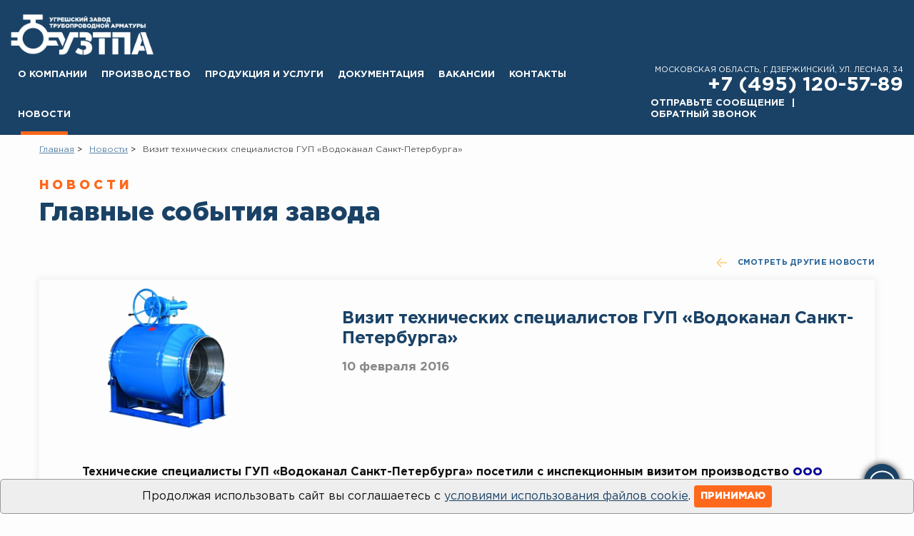

--- FILE ---
content_type: text/html; charset=UTF-8
request_url: https://uztpa.ru/novosti-kompanii/295/
body_size: 11859
content:
        <!DOCTYPE html>
    <html xmlns="http://www.w3.org/1999/xhtml" xml:lang="ru" lang="ru">

    <head>
        <meta charset="utf-8">
        <meta http-equiv="X-UA-Compatible" content="IE=edge" />
        <meta name="viewport" content="width=device-width,initial-scale=1,shrink-to-fit=no">
        <link rel="shortcut icon" href="/img/favicon-32px.ico" type="image/x-icon">
        
        <!-- head-js -->
        <script>
            (document.documentElement && document.documentElement.className && (function($html, $conn) {
                // js test
                $html.className = $html.className.replace('no-js', 'js');
                // webp support test
                var webp = new Image();
                webp.onload = webp.onerror = function() {
                    $html.className += (webp.width == 1 && webp.height == 1 ? ' webp' : ' no-webp');
                };
                webp.src = '[data-uri]';
                // save-data header test
                $html.className += ($conn && $conn.saveData ? ' save-data' : ' no-save-data');
                // network information test: 'slow-2g', '2g', '3g', or '4g'
                $html.className += ($conn && $conn.effectiveType ? ' network-detected network-' + $conn.effectiveType : ' network-unknown');
            })(document.documentElement, navigator.connection || navigator.mozConnection || navigator.webkitConnection));
        </script>
        <link rel="stylesheet" href="https://cdn.jsdelivr.net/gh/fancyapps/fancybox@3.5.7/dist/jquery.fancybox.min.css">
        <link rel="stylesheet" href="/local/templates/newFront/front/assets/css/app.min.3.css">
        <link rel="stylesheet" href="/static/css/styles.css?_mt=1768230584" />        <script src="https://yastatic.net/share2/share.js"></script>
        <!-- Global site tag (gtag.js) - Google Analytics -->
        <script async src="https://www.googletagmanager.com/gtag/js?id=UA-217065622-1">
        </script>
        <script>
          window.dataLayer = window.dataLayer || [];
          function gtag(){dataLayer.push(arguments);}
          gtag('js', new Date());
          gtag('config', 'UA-217065622-1');
        </script>

        <!-- /head-js -->
        <!-- head-css -->
                <!-- head-css -->
        <title>Визит технических специалистов ГУП «Водоканал Санкт-Петербурга»</title><meta name="robots" content="index, follow" />
<meta name="keywords" content=""><meta name="description" content="Надежный производитель и поставщик трубопроводной арматуры для систем тепло, водо и газоснабжения №1 в России: шаровые краны для холодной и горячей воды,  шаровые краны для газа, клиновые задвижки и теплообменники. ">                <link rel="alternate" href="https://uztpa.ru/novosti-kompanii/295/" hreflang="ru" />
<link rel="alternate" href="https://uztpa.ru/en/novosti-kompanii/295/" hreflang="en" />
<link rel="alternate" href="https://uztpa.ru/novosti-kompanii/295/" hreflang="x-default" />            </head>
    <body class="">
        <div id="panel"></div>        <div class="wrap">
            <!-- Шапка -->
            <header class="header">
                <div class="container-fluid header__container">
                    <div class="header__inner">
                        <div class="header__left">
                            <a href="/" class="header-logo" title="Угрешский завод трубопроводной арматуры">
                                <img
                                    src="/local/templates/newFront/front/assets/img/logo.png"
                                    alt="Угрешский завод трубопроводной арматуры"
                                    class="header-logo__img">
                            </a>
                            <div class="header__mobile-controls">
                                                                <button class="btn header-toggle">
                                    <div class="header-toggle__inner">
                                        <div class="hamburger hamburger--stand">
                                            <div class="hamburger-box">
                                                <div class="hamburger-inner"></div>
                                            </div>
                                        </div>
                                    </div>
                                </button>
                            </div>
                        </div>
                        <div class="header__right">
                            <div class="header-menu">
                                <div class="header-menu__overlay"></div>
                                <div class="header-menu__inner">
                                
    <ul class="nav header-nav header-nav--main">
                                    
                                                                            <li class="nav-item ">
                        <a href="/o-kompanii/" class="nav-link ">О компании</a>
                                                    <a href="#header-collapse1" data-toggle="collapse" class="header-nav__collapse-toggle">
                                <svg class="svg-icon">
                                    <use xlink:href="#svg-sprite-chevron-down"></use>
                                </svg>

                            </a>
                            <div class="header-dropdown collapse" id="header-collapse1" data-parent=".header-menu">
                                <ul class="nav header-subnav">
                                                                                        
                                                    <li class="nav-item ">
                                                                                    <a class="nav-link " href="/o-kompanii/missiya-i-celi-kompanii/">Миссия и цели компании</a>
                                                    </li>
                                                                    
                                                    <li class="nav-item ">
                                                                                    <a class="nav-link " href="/o-kompanii/strategiya-kompanii/">Стратегия компании</a>
                                                    </li>
                                                                    
                                                    <li class="nav-item ">
                                                                                    <a class="nav-link " href="/o-kompanii/istoriya-kompanii/">История компании</a>
                                                    </li>
                                                                    
                                                    <li class="nav-item ">
                                                                                    <a class="nav-link " href="/o-kompanii/rukovodstvo-kompanii/">Руководство компании</a>
                                                    </li>
                                                                    
                                                    <li class="nav-item active">
                                                                                    <a class="nav-link active" href="/novosti-kompanii/">Новости</a>
                                                    </li>
                                                                    
                                                    <li class="nav-item ">
                                                                                    <a class="nav-link " href="/o-kompanii/klyuchevye-partnery/">Ключевые партнеры</a>
                                                    </li>
                                                                    
                                                    <li class="nav-item ">
                                                                                    <a class="nav-link " href="/o-kompanii/geografiya-obektov/">География поставок</a>
                                                    </li>
                                                                    
                                                    <li class="nav-item ">
                                                                                    <a class="nav-link " href="/o-kompanii/photogallery/">Галерея</a>
                                                    </li>
                                                                                    </ul></div></li>            
                                                </li>
                                                                <li class="nav-item ">
                        <a href="/proizvodstvo/" class="nav-link ">Производство</a>
                                                    <a href="#header-collapse10" data-toggle="collapse" class="header-nav__collapse-toggle">
                                <svg class="svg-icon">
                                    <use xlink:href="#svg-sprite-chevron-down"></use>
                                </svg>

                            </a>
                            <div class="header-dropdown collapse" id="header-collapse10" data-parent=".header-menu">
                                <ul class="nav header-subnav">
                                                                                        
                                                    <li class="nav-item ">
                                                                                    <a class="nav-link " href="/proizvodstvo/vozmozhnosti-proizvodstva/">Возможности производства</a>
                                                    </li>
                                                                    
                                                    <li class="nav-item ">
                                                                                    <a class="nav-link " href="/proizvodstvo/okruzhayuschaya-sreda/">Окружающая среда</a>
                                                    </li>
                                                                    
                                                    <li class="nav-item ">
                                                                                    <a class="nav-link " href="/proizvodstvo/vizualizaciya-zavoda/">Визуализация завода</a>
                                                    </li>
                                                                    
                                                    <li class="nav-item ">
                                                                                    <a class="nav-link " href="/proizvodstvo/innovacii/">Инновационный подход к производству и европейский уровень качества продукции</a>
                                                    </li>
                                                                    
                                                    <li class="nav-item ">
                                                                                    <a class="nav-link " href="/proizvodstvo/ispytanie-produkcii/">Испытание продукции</a>
                                                    </li>
                                                                    
                                                    <li class="nav-item ">
                                                                                    <a class="nav-link " href="/proizvodstvo/garantii-kachestva/">Гарантии качества</a>
                                                    </li>
                                                                    
                                                    <li class="nav-item ">
                                                                                    <a class="nav-link " href="/proizvodstvo/laboratoriya/">Лаборатория</a>
                                                    </li>
                                                                                    </ul></div></li>            
                                                </li>
                                                                <li class="nav-item ">
                        <a href="/katalog/" class="nav-link ">Продукция и услуги</a>
                                                    <a href="#header-collapse18" data-toggle="collapse" class="header-nav__collapse-toggle">
                                <svg class="svg-icon">
                                    <use xlink:href="#svg-sprite-chevron-down"></use>
                                </svg>

                            </a>
                            <div class="header-dropdown collapse" id="header-collapse18" data-parent=".header-menu">
                                <ul class="nav header-subnav">
                                                                                        
                                                    <li class="nav-item ">
                                                                                    <a class="nav-link " href="/katalog/klinovye-zadvizhki/">Каталог задвижек с обрезиненным клином УГРЕША</a>
                                                    </li>
                                                                    
                                                    <li class="nav-item ">
                                                                                    <a class="nav-link " href="/katalog/sharovye-krany-aquarius/">Каталог шаровых кранов для водоснабжения AQUARIUS</a>
                                                    </li>
                                                                    
                                                    <li class="nav-item ">
                                                                                    <a class="nav-link " href="/katalog/sharovye-krany-neon/">Каталог шаровых кранов для газоснабжения NEON</a>
                                                    </li>
                                                                    
                                                    <li class="nav-item ">
                                                                                    <a class="nav-link " href="/katalog/katalog-sharovyh-kranov-vysokogo-davleniya-ugresha/">Каталог шаровых кранов высокого давления УГРЕША</a>
                                                    </li>
                                                                    
                                                    <li class="nav-item ">
                                                                                    <a class="nav-link " href="/katalog/teploobmenniki/">Теплообменники УГРЕША</a>
                                                    </li>
                                                                    
                                                    <li class="nav-item ">
                                                                                    <a class="nav-link " href="/katalog/reguliruyuschij-kran-ugresha-balance/">Регулирующий кран УГРЕША-Balance</a>
                                                    </li>
                                                                    
                                                    <li class="nav-item ">
                                                                                    <a class="nav-link " href="/katalog/disko-povorotnye-zatvory-ugresha/">Дископоворотные затворы УГРЕША</a>
                                                    </li>
                                                                    
                                                    <li class="nav-item ">
                                                                                    <a class="nav-link " href="/katalog/sharovye-krany-v-specialnom-ispolnenii/">Шаровые краны Neon и Aquarius в специальном исполнении</a>
                                                    </li>
                                                                    
                                                    <li class="nav-item ">
                                                                                    <a class="nav-link " href="/katalog/production-marking/">Маркировка продукции</a>
                                                    </li>
                                                                    
                                                    <li class="nav-item ">
                                                                                    <a class="nav-link " href="/katalog/pozharnyy-gidrant-ugresha-gp-125/">Пожарный гидрант «УГРЕША»</a>
                                                    </li>
                                                                    
                                                    <li class="nav-item ">
                                                                                    <a class="nav-link " href="/katalog/skidka/">Акции</a>
                                                    </li>
                                                                                    </ul></div></li>            
                                                </li>
                                                                <li class="nav-item ">
                        <a href="/documents/" class="nav-link ">Документация</a>
                                                    <a href="#header-collapse30" data-toggle="collapse" class="header-nav__collapse-toggle">
                                <svg class="svg-icon">
                                    <use xlink:href="#svg-sprite-chevron-down"></use>
                                </svg>

                            </a>
                            <div class="header-dropdown collapse" id="header-collapse30" data-parent=".header-menu">
                                <ul class="nav header-subnav">
                                                                                        
                                                    <li class="nav-item ">
                                                                                    <a class="nav-link " href="/documents/sertifikaciya/">Сертификаты. Разрешительная документация</a>
                                                    </li>
                                                                    
                                                    <li class="nav-item ">
                                                                                    <a class="nav-link " href="/documents/dokumentaciya-dlya-proektirovschikov/">Документация для проектировщиков</a>
                                                    </li>
                                                                    
                                                    <li class="nav-item ">
                                                                                    <a class="nav-link " href="/documents/data_protection_policy/">Обработка и защита персональных данных</a>
                                                    </li>
                                                                                    </ul></div></li>            
                                                </li>
                                                                    <li class="nav-item ">
                                                                                    <a class="nav-link " href="/vakansii/">Вакансии</a>
                                                    </li>
                                                                    
                                                </li>
                                                                    <li class="nav-item ">
                                                                                    <a class="nav-link " href="/kontakty/">Контакты</a>
                                                    </li>
                                                                    
                                                </li>
                                                                    <li class="nav-item active">
                                                                                    <a class="nav-link active" href="/novosti-kompanii/">Новости</a>
                                                    </li>
                                                        
                    </ul>
                                    <div class="header-info">
                                        <address class="header-info__address">
                                            Московская область, г. Дзержинский, ул. Лесная, 34                                        </address>
                                        <a href="tel:+74951205789" class="tel-link header-info__tel">+7 (495) 120-57-89</a>                                        <ul class="nav header-nav header-info__nav">
                                            <li class="nav-item">
                                                <a href="#" data-toggle="modal" class="nav-link call-btn" data-role="modal.form" data-url="/form/question/">
                                                    Отправьте сообщение                                                </a>
                                            </li>
                                            <li class="nav-item">
                                                <a href="#call-dialog" data-toggle="modal" data-role="modal.form" data-url="/form/back_call/" class="nav-link">
                                                    Обратный звонок                                                </a>
                                            </li>
                                                                                    </ul>
                                    </div>
                                </div>
                            </div>
                        </div>
                    </div>
                </div>
            </header>
            <!-- /Шапка -->

                        <div class="bread"><div class="container" style="position: relative;"><nav aria-label="breadcrumb"><ul class="breadcrumb">
            <li class="breadcrumb-item">
                <a href="/" title="Главная" itemprop="url">Главная</a>
            </li>
        
            <li class="breadcrumb-item">
                <a href="/novosti-kompanii/" title="Новости" itemprop="url">Новости</a>
            </li>
        <li class="breadcrumb-item active" aria-current="page"><span>Визит технических специалистов ГУП «Водоканал Санкт-Петербурга»</span></li></ul></nav></div></div>            <main>
    <div class="container">
        <div class="page-header">
            <div class="title-label">Новости</div>
            <h1 class="page-header__title text-primary">Главные события завода</h1>
        </div>

<div class="detail-nav">
    <a href="/novosti-kompanii/" class="arrow-link">
        <svg class="svg-icon">
            <use xlink:href="#svg-sprite-arrow-left"></use>
        </svg>
        смотреть другие новости
    </a>
</div>
<!-- Новость -->
<div class="news-detail shadow n-offset-xs">
    <div class="news-detail__header">
        <img src="/upload/resize/upload/iblock/186/vizit-tehnicheskih-specialistov-gup-vodokanal-sankt-peterburga-360x220.png" alt="alt" class="news-detail__img">
        <div class="news-detail__header-inner">
            <h2 class="h4 news-detail__title">Визит технических специалистов ГУП «Водоканал Санкт-Петербурга»</h2>
                        <div class="news-date">
                10 февраля 2016            </div>
        </div>
    </div>
    <div class="news-detail__body">
        <div class="font-weight-bold">
            <p>
	 Технические специалисты ГУП «Водоканал Санкт-Петербурга» посетили с инспекционным визитом производство <span style="color:#000099;"><b>ООО «Угрешский завод трубопроводной арматуры»</b></span> в г.Дзержинский, Московской области.
</p>
<p>
	 В рамках визита, специалисты ООО «УЗТПА» продемонстрировали членам комиссии производственные мощности предприятия:
</p>
<ul>
	<li>Был проведен осмотр производственных участков в цехе №1: продемонстрированы заготовительный участок, участки механической обработки, участок гидравлических прессов, сварочные посты, участки сборки, испытаний, покраски и упаковки шаровых кранов Ду15 – Ду300 мм. Продемонстрировано производство деталей шаровых кранов до Ду300мм, а также сборка и испытания шаровых кранов ДУ100Р</li>
	<li>В производственном цехе №2 специалисты осмотрели участки механической обработки, сварочные посты, участки сборки и испытаний, покраски и упаковки шаровых кранов Ду400-Ду1200 мм. Продемонстрировано производство деталей шаровых кранов Ду1200мм, а также испытание шарового крана ДУ1200П.</li>
	<li>Также в цехе №2 членам инспекционной комиссии были продемонстрированы участки сборки и испытаний задвижек с обрезиненным клином до Ду500 мм. В присутствии представителей ГУП «Водоканал Санкт-Петербурга» проводились испытания задвижек с обрезиненным клином Ду300 и Ду50, а также сборка задвижек Ду100. Комиссии представлены сопроводительные документы на детали задвижек с обрезиненным клином, находящиеся в производстве. </li>
</ul>
<p>
</p>
<p>
	 Специалисты ГУП «Водоканал Санкт-Петербурга» высоко оценили производственный потенциал <span style="color:#000099;"><b>ООО «Угрешский завод трубопроводной арматуры».</b></span>
</p>            
                    </div>
    </div>
    <script>
        function isIterable(obj) {
            // checks for null and undefined
            if (obj == null) {
                return false;
            }
            return typeof obj[Symbol.iterator] === 'function';
        }
        let images = document.getElementsByClassName('img-responsive');
        if (isIterable(images)) {
            for (const image of images) {
                // image.style.width = "max-content"
            }
        }
    </script>
</div><!-- /Новость -->

    </div>
</main>

<div class="container my-5" id="videoslider">
    <h3 class="text-primary mt-4 text-center">Видеообзоры и новости</h3>
        <div id="owl-carousel-video" class="owl-carousel product-detail__slider product-detail__slider-products" data-owl='{"nav":true,"navText":["",""],"loop":false,"responsive":{"0":{"items":1},"576":{"items":1},"768":{"items":2},"980":{"items":3},"1200":{"items":4}}}' style="height: 210px;"></div>
</div>

        <!-- Футер -->
        <div class="footer">
            <!-- Нижнее меню -->
            <div class="container-fluid footer__container">
                <div class="footer__inner">
                    <div class="footer__left">
                                                
    
        
            <ul class="nav footer-nav">

            
                                    <li class="nav-item">
                        <a href="/o-kompanii/" class="nav-link">О компании</a>
                        
                
            
                
            
                
            
                
            
                
            
                
            
                
            
                
            
                
            
                                    <li class="nav-item">
                        <a href="/proizvodstvo/" class="nav-link">Производство</a>
                        
                
            
                
            
                
            
                
            
                
            
                
            
                
            
                
            
                                    <li class="nav-item">
                        <a href="/katalog/" class="nav-link">Продукция и услуги</a>
                        
                
            
                
            
                
            
                
            
                
            
                
            
                
            
                
            
                
            
                
            
                
            
                
            
                                    <li class="nav-item">
                        <a href="/documents/" class="nav-link">Документация</a>
                        
                
            
                
            
                
            
                
            
                                    <li class="nav-item">
                        <a href="/vakansii/" class="nav-link">Вакансии</a>
                        
                
            
                                    <li class="nav-item">
                        <a href="/kontakty/" class="nav-link">Контакты</a>
                        
                
            
                                    <li class="nav-item">
                        <a href="/novosti-kompanii/" class="nav-link">Новости</a>
                        
                
            
            </ul>
        
    

                        <div class="footer-logo-line">
                            <a href="/" class="footer-logo" title="Угрешский завод трубопроводной арматуры">
                                <img src="/local/templates/newFront/front/assets/img/logo-mini.png" alt="Угрешский завод трубопроводной арматуры" class="footer-logo__img">
                            </a>

                            <div class="certificates-links">
        <a href="/documents/sertifikaciya/sharovye-krany-aqarius/" target="_blank" class="certificate-link">
        <img src="/upload/iblock/0c5/z64dd0o95tm4fy0eg8sbanfo7sm9gase.svg" alt="СЕРТЭНЕРГО" class="certificate-link__img" height="40" />
    </a>
        <a href="/documents/sertifikaciya/" target="_blank" class="certificate-link">
        <img src="/upload/iblock/a6e/qklhl580wqbe99h5hvxju65hxioy05id.svg" alt="EAC" class="certificate-link__img" height="40" />
    </a>
        <a href="/documents/sertifikaciya/sertifikaciya-na-sootvetstvie-mezhdunarodnomu-standartu-iso-9001-2015/" target="_blank" class="certificate-link">
        <img src="/upload/iblock/e11/go4dn7rh1yg5zqctnd4hech3x76ab5yb.svg" alt="АСЕРТ БЮРО" class="certificate-link__img" height="40" />
    </a>
        <a href="/documents/sertifikaciya/razreshitelnaya-dokumentaciya-uztpa/" target="_blank" class="certificate-link">
        <img src="/upload/iblock/25a/vnx8hzhunqtzd7lo28lbmpx1no14xrqw.svg" alt="ТПП МО" class="certificate-link__img" height="40" />
    </a>
        <a href="/documents/sertifikaciya/sistema-kachestva-gost-r-iso-9001-2015/" target="_blank" class="certificate-link">
        <img src="/upload/iblock/4f1/z4uddxj7eh9v35zhozb0gxh9p9szyep6.svg" alt="ИСО 9001" class="certificate-link__img" height="40" />
    </a>
        <a href="/documents/sertifikaciya/sertifikaciya-po-standartam-sto-gazprom-9001-2018/" target="_blank" class="certificate-link">
        <img src="/upload/iblock/ac5/pfo2klvx1jq6myflln4zcg7h5ym877cp.svg" alt="ИНТЕРГАЗСЕРТ" class="certificate-link__img" height="40" />
    </a>
        <a href="/documents/sertifikaciya/moskovskiy-oblastnoy-soyuz-promyshlennikov-i-predprinimateley/" target="_blank" class="certificate-link">
        <img src="/upload/iblock/e12/n3j370fe2hfqixxc95rk4t0xwmdfx4wy.svg" alt="МОСПП (РОР)" class="certificate-link__img" height="40" />
    </a>
        <a href="https://uztpa.ru/documents/sertifikaciya/obshcherossiyskoe-otraslevoe-obedinenie-rabotodateley-soyuz-mashinostroiteley-rossii-ooor-soyuzmash-/" target="_blank" class="certificate-link">
        <img src="/upload/iblock/2c3/c524470c8e29whytny9i316g4zwotg0p.svg" alt="Лого ОООР «СоюзМаш России»" class="certificate-link__img" height="40" />
    </a>
        <a href="https://gisp.gov.ru/company-catalog/" target="_blank" class="certificate-link">
        <img src="/upload/iblock/a92/22bmnylts2wby1aj8zrzi5qyl8cfz72h.svg" alt="ГИСП" class="certificate-link__img" height="40" />
    </a>
        <a href="/documents/sertifikaciya/sharovye-krany-neon-gaz/" target="_blank" class="certificate-link">
        <img src="/upload/iblock/b70/fs1gnkflvewaqgaoc0iif3d7wnqvxtj4.svg" alt="ГАЗСЕРТ" class="certificate-link__img" height="40" />
    </a>
        <a href="https://asprogaz.ru/company/partners/ugreshskiy-zavod-truboprovodnoy-armatury/" target="_blank" class="certificate-link">
        <img src="/upload/iblock/081/1qmygawit82hl1itw2rg3aguun4nj2lq.svg" alt="АПГО" class="certificate-link__img" height="40" />
    </a>
</div>                        </div>

                        <div class="copyright">
    © 2009-2026, ООО «УЗТПА» . Все права защищены
</div>
<ul class="nav copyright-nav">
    <li class="nav-item">
        <a href="/preduprezhdenie-ob-ispolzovanii-materialov-sayta/" class="nav-link active">Предупреждение об использовании материалов сайта</a>
    </li>
    <li class="nav-item">
        <a href="/documents/politika-konfidencialnosti/" class="nav-link">Политика конфиденциальности</a>
    </li>
    <li class="nav-item">
        <a href="/documents/politika-ispolzovaniya-cookie/" class="nav-link">Политика использования файлов cookie</a>
    </li>
</ul>
                    </div>
                    <div class="footer__right">
                        <div class="footer-info">
                        <a href="tel:+74951205789" class="tel-link footer-info__tel">+7 (495) 120-57-89</a>                        <address class="footer-info__address">
                            Московская область, г. Дзержинский, ул. Лесная, 34                        </address>
                        <div class="footer-info__bottom">
                            <div class="footer-info__socials social-links">
                                
<a class="social-link" target="_blank" href="https://t.me/uztpa_valve">
    <img src="/img/icons/msg/telegram1.svg" alt="Telegram" height="42">
</a>
<a class="social-link" target="_blank" href="https://rutube.ru/channel/25649263/">
    <img src="/img/icons/msg/rutube.svg" alt="Rutube" height="42">
</a>
<a class="social-link" target="_blank" href="https://vk.com/zavod_uztpa?to=L3phdm9kX3V6dHBhPw--">
    <img src="/img/icons/msg/vk.svg" alt="VK" height="42">
</a>
<a class="social-link" target="_blank" href="https://dzen.ru/uztpa?share_to=link">
    <img src="/img/icons/msg/dzen.svg" alt="Дзен" height="42">
</a>
<a class="social-link social-link--youtube" target="_blank" href="https://www.youtube.com/channel/UCQymc7F7i1SkZtGxKKovX9g/featured">
    <img src="/img/icons/msg/youtube.svg" alt="Youtube" height="42">
</a>
                            </div>
                            <div class="footer-links">
                                <div class="footer-links__item">
                                    <a class="footer-links__link" href="mailto:info@uztpa.ru">info@uztpa.ru</a>
                                </div>
                                <div class="footer-links__item">
                                    <a class="footer-links__link" href="https://uztpa.ru/">www.uztpa.ru</a>
                                </div>
                            </div>
                        </div>
                        </div>
                    </div>
                </div>
            </div>
            <!-- /Нижнее меню -->

            <!-- Копирайт -->
            <div class="copy-box">
                <div class="container clearfix">
                    <div class="float-left">
                        <div class="copy">

                        </div>

                    </div>
                    <div>

                    </div>
                </div>
            </div>
            <!-- /Копирайт -->
        </div>
        <!-- /Футер -->
    </div>

    <!-- svg-sprite -->
    <div id="svg-sprite-node" style="display:none;">
        <!-- "/img/svg-sprite.svg" -->
<svg xmlns="http://www.w3.org/2000/svg" xmlns:xlink="http://www.w3.org/1999/xlink"><defs><symbol viewBox="0 0 512 512" id="svg-sprite-arrow-left">
    <path fill="currentColor" d="M45.833,270.143c-7.797-7.798-7.797-20.487,0.018-28.302L221.145,66.114c7.8-7.82,7.785-20.484-0.035-28.285
        c-7.821-7.8-20.485-7.785-28.286,0.035L17.549,213.572c-23.395,23.395-23.395,61.462-0.018,84.839l175.293,175.725
        c3.908,3.917,9.033,5.875,14.161,5.875c5.11,0,10.222-1.947,14.125-5.841c7.82-7.801,7.836-20.465,0.035-28.285L45.833,270.143z" />
    <path fill="currentColor" d="M491.999,235.999H128.98c-11.047,0-20.001,8.954-20.001,20.001s8.954,20.001,20.001,20.001h363.018
        c11.047,0,20.001-8.954,20.001-20.001S503.045,235.999,491.999,235.999z" />
</symbol><symbol viewBox="0 0 512 512" id="svg-sprite-arrow-right">
    <path fill="currentColor" d="M494.469,213.589L319.176,37.864c-7.802-7.821-20.465-7.835-28.286-0.035c-7.82,7.801-7.836,20.465-0.035,28.285
        l175.311,175.744c7.797,7.798,7.797,20.487-0.018,28.302L290.855,445.886c-7.8,7.82-7.785,20.484,0.035,28.285
        c3.904,3.894,9.016,5.84,14.126,5.84c5.126,0,10.253-1.959,14.161-5.876l175.275-175.707
        C517.846,275.033,517.846,236.966,494.469,213.589z" />
    <path fill="currentColor" d="M383.019,235.999H20.001C8.954,235.999,0,244.954,0,256s8.954,20.001,20.001,20.001h363.018
        c11.047,0,20.001-8.954,20.001-20.001S394.066,235.999,383.019,235.999z" />
</symbol><symbol viewBox="0 0 30.727 30.727" id="svg-sprite-chevron-down">
	<path fill="currentColor" d="M29.994,10.183L15.363,24.812L0.733,10.184c-0.977-0.978-0.977-2.561,0-3.536c0.977-0.977,2.559-0.976,3.536,0
		l11.095,11.093L26.461,6.647c0.977-0.976,2.559-0.976,3.535,0C30.971,7.624,30.971,9.206,29.994,10.183z" />
</symbol><symbol viewBox="0 0 20000 29700" id="svg-sprite-chevron-left">
  <path transform="rotate(180 10000 14850)" fill="currentColor" d="M3645.77 817.61c346.39,-346.39 714.47,-346.39 1104.11,0l13573.99 13638.93c389.64,346.39 389.64,692.65 0,1039.17l-13573.99 13638.8c-389.64,346.39 -757.72,346.39 -1104.11,0l-1298.92 -1298.93c-389.64,-346.39 -389.64,-714.33 0,-1103.97l11755.54 -11755.55 -11755.54 -11755.28c-389.64,-389.77 -389.64,-757.72 0,-1104.11l1298.92 -1299.06z" />
</symbol><symbol viewBox="0 0 20000 29700" id="svg-sprite-chevron-right">
  <path fill="currentColor" d="M3645.77 817.61c346.39,-346.39 714.47,-346.39 1104.11,0l13573.99 13638.93c389.64,346.39 389.64,692.65 0,1039.17l-13573.99 13638.8c-389.64,346.39 -757.72,346.39 -1104.11,0l-1298.92 -1298.93c-389.64,-346.39 -389.64,-714.33 0,-1103.97l11755.54 -11755.55 -11755.54 -11755.28c-389.64,-389.77 -389.64,-757.72 0,-1104.11l1298.92 -1299.06z" />
</symbol><symbol viewBox="0 0 512 512" id="svg-sprite-facebook">
    <path fill="currentColor" d="m437 0h-362c-41.351562 0-75 33.648438-75 75v362c0 41.351562 33.648438 75 75 75h151v-181h-60v-90h60v-61c0-49.628906 40.371094-90 90-90h91v90h-91v61h91l-15 90h-76v181h121c41.351562 0 75-33.648438 75-75v-362c0-41.351562-33.648438-75-75-75zm0 0" />
</symbol><symbol viewBox="0 0 24 22" id="svg-sprite-like">
    <path fill="currentColor" d="M12 22c-.21 0-.42-.066-.597-.198C10.938 21.456 0 13.243 0 7c0-3.859 3.141-7 7-7 2.358 0 4.062 1.272 5 2.212C12.938 1.272 14.642 0 17 0c3.859 0 7 3.14 7 7 0 6.243-10.938 14.456-11.403 14.803-.177.131-.387.197-.597.197z" />
</symbol><symbol viewBox="0 0 511.999 511.999" id="svg-sprite-play">
    <path fill="currentColor" d="M443.86,196.919L141.46,10.514C119.582-2.955,93.131-3.515,70.702,9.016c-22.429,12.529-35.819,35.35-35.819,61.041
        v371.112c0,38.846,31.3,70.619,69.77,70.829c0.105,0,0.21,0.001,0.313,0.001c12.022-0.001,24.55-3.769,36.251-10.909
        c9.413-5.743,12.388-18.029,6.645-27.441c-5.743-9.414-18.031-12.388-27.441-6.645c-5.473,3.338-10.818,5.065-15.553,5.064
        c-14.515-0.079-30.056-12.513-30.056-30.898V70.058c0-11.021,5.744-20.808,15.364-26.183c9.621-5.375,20.966-5.135,30.339,0.636
        l302.401,186.405c9.089,5.596,14.29,14.927,14.268,25.601c-0.022,10.673-5.261,19.983-14.4,25.56L204.147,415.945
        c-9.404,5.758-12.36,18.049-6.602,27.452c5.757,9.404,18.048,12.36,27.452,6.602l218.611-133.852
        c20.931-12.769,33.457-35.029,33.507-59.55C477.165,232.079,464.729,209.767,443.86,196.919z" />
</symbol><symbol viewBox="0 0 512 512" id="svg-sprite-twitter">
    <path fill="currentColor" d="M512,97.248c-19.04,8.352-39.328,13.888-60.48,16.576c21.76-12.992,38.368-33.408,46.176-58.016
        c-20.288,12.096-42.688,20.64-66.56,25.408C411.872,60.704,384.416,48,354.464,48c-58.112,0-104.896,47.168-104.896,104.992
        c0,8.32,0.704,16.32,2.432,23.936c-87.264-4.256-164.48-46.08-216.352-109.792c-9.056,15.712-14.368,33.696-14.368,53.056
        c0,36.352,18.72,68.576,46.624,87.232c-16.864-0.32-33.408-5.216-47.424-12.928c0,0.32,0,0.736,0,1.152
        c0,51.008,36.384,93.376,84.096,103.136c-8.544,2.336-17.856,3.456-27.52,3.456c-6.72,0-13.504-0.384-19.872-1.792
        c13.6,41.568,52.192,72.128,98.08,73.12c-35.712,27.936-81.056,44.768-130.144,44.768c-8.608,0-16.864-0.384-25.12-1.44
        C46.496,446.88,101.6,464,161.024,464c193.152,0,298.752-160,298.752-298.688c0-4.64-0.16-9.12-0.384-13.568
        C480.224,136.96,497.728,118.496,512,97.248z" />
</symbol><symbol viewBox="-21 -117 682.66672 682" id="svg-sprite-youtube">
    <path fill="currentColor" d="m626.8125 64.035156c-7.375-27.417968-28.992188-49.03125-56.40625-56.414062-50.082031-13.703125-250.414062-13.703125-250.414062-13.703125s-200.324219 0-250.40625 13.183593c-26.886719 7.375-49.03125 29.519532-56.40625 56.933594-13.179688 50.078125-13.179688 153.933594-13.179688 153.933594s0 104.378906 13.179688 153.933594c7.382812 27.414062 28.992187 49.027344 56.410156 56.410156 50.605468 13.707031 250.410156 13.707031 250.410156 13.707031s200.324219 0 250.40625-13.183593c27.417969-7.378907 49.03125-28.992188 56.414062-56.40625 13.175782-50.082032 13.175782-153.933594 13.175782-153.933594s.527344-104.382813-13.183594-154.460938zm-370.601562 249.878906v-191.890624l166.585937 95.945312zm0 0" />
</symbol></defs></svg>
        <!-- /"/img/svg-sprite.svg" -->    </div>
    <!-- /svg-sprite -->

        <!-- Yandex.Metrika counter -->
<script type="text/javascript" >
    (function (d, w, c) {
        (w[c] = w[c] || []).push(function() {
            try {
                w.yaCounter31538698 = new Ya.Metrika2({
                    id:31538698,
                    clickmap:true,
                    trackLinks:true,
                    accurateTrackBounce:true,
                    webvisor:true
                });
            } catch(e) { }
        });

        var n = d.getElementsByTagName("script")[0],
            s = d.createElement("script"),
            f = function () { n.parentNode.insertBefore(s, n); };
        s.type = "text/javascript";
        s.async = true;
        s.src = "https://mc.yandex.ru/metrika/tag.js";

        if (w.opera == "[object Opera]") {
            d.addEventListener("DOMContentLoaded", f, false);
        } else { f(); }
    })(document, window, "yandex_metrika_callbacks2");
</script>
<noscript><div><img src="https://mc.yandex.ru/watch/31538698" style="position:absolute; left:-9999px;" alt="" /></div></noscript>
<!-- /Yandex.Metrika counter -->

    <div id="vSocial">
    <div class="v-social-container">
        <a href="https://wa.me/79296460634" class="v-social-link-bt" target="_blank">
            <svg role="presentation" width="50" height="50" fill="none" xmlns="http://www.w3.org/2000/svg">
                <defs></defs>
                <path d="M 24.963 45 C 40.336 45 49.944 28.334 42.258 15 C 38.69 8.812 32.098 5 24.963 5 C 9.59 5 -0.018 21.666 7.668 35 C 11.236 41.188 17.828 45 24.963 45 Z" fill="#fff"></path>
                <path d="M26.1 12a12.1 12.1 0 00-10.25 18.53l.29.46-1.22 4.46 4.57-1.2.45.27a12.1 12.1 0 106.16-22.51V12zm6.79 17.22c-.3.85-1.72 1.62-2.41 1.72-.62.1-1.4.14-2.25-.14-.7-.22-1.37-.47-2.03-.77-3.59-1.57-5.93-5.24-6.1-5.48-.19-.24-1.47-1.97-1.47-3.76 0-1.79.93-2.67 1.25-3.03.33-.37.72-.46.96-.46.23 0 .47 0 .68.02.22 0 .52-.09.8.62l1.1 2.7c.1.18.16.4.04.64s-.18.39-.36.6c-.18.21-.38.47-.54.64-.18.18-.36.38-.15.74.2.36.92 1.55 1.98 2.52 1.37 1.23 2.52 1.62 2.88 1.8.35.18.56.15.77-.1.2-.23.9-1.05 1.13-1.42.24-.36.48-.3.8-.18.33.12 2.09 1 2.44 1.18.36.19.6.28.69.43.09.15.09.88-.21 1.73z" fill="#27D061"></path>
                <path d="M25 0a25 25 0 100 50 25 25 0 000-50zm1.03 38.37c-2.42 0-4.8-.6-6.9-1.76l-7.67 2 2.05-7.45a14.3 14.3 0 01-1.93-7.2c0-7.92 6.49-14.38 14.45-14.38a14.4 14.4 0 110 28.79z" fill="#27D061"></path>
            </svg>
        </a>
        <a href="https://t.me/seotrade" class="v-social-link-bt" target="_blank">
            <svg role="presentation" width="50" height="50" viewBox="0 0 50 50" fill="none"
                 xmlns="http://www.w3.org/2000/svg">
                <path d="M25 50C38.8071 50 50 38.8071 50 25C50 11.1929 38.8071 0 25 0C11.1929 0 0 11.1929 0 25C0 38.8071 11.1929 50 25 50Z"
                      fill="#0087D0"></path>
                <path d="M36.11 13.0399L9.40999 22.7999C8.86999 22.9999 8.85999 23.7999 9.38999 24.0299L16.23 26.7199L18.78 34.4099C18.93 34.8199 19.47 34.9599 19.81 34.6799L23.73 31.1899L31.17 35.9099C31.55 36.1499 32.06 35.9399 32.15 35.5099L36.99 13.7599C37.09 13.2799 36.59 12.8699 36.11 13.0599V13.0399ZM20.03 28.1599L19.6 32.1199L17.53 26.0299L32.1 16.8699L20.03 28.1699V28.1599Z"
                      fill="white"></path>
            </svg>
        </a>

    </div>
    <a href="#" class="v-social-main-bt">
        <svg class="v-social-bt-on" role="presentation" width="35" height="32" viewBox="0 0 35 32"
             xmlns="http://www.w3.org/2000/svg">
            <path d="M11.2667 12.6981H23.3667M11.2667 16.4717H23.3667M4.8104 23.5777C2.4311 21.1909 1 18.1215 1 14.7736C1 7.16679 8.38723 1 17.5 1C26.6128 1 34 7.16679 34 14.7736C34 22.3804 26.6128 28.5472 17.5 28.5472C15.6278 28.5472 13.8286 28.2868 12.1511 27.8072L12 27.7925L5.03333 31V23.8219L4.8104 23.5777Z"
                  stroke="#ffffff" stroke-width="2" stroke-miterlimit="10" stroke-linecap="round"
                  stroke-linejoin="round" fill="none"></path>
        </svg>
        <svg class="v-social-bt-off" role="presentation" width="23" height="23" viewBox="0 0 23 23" style="display: none;" xmlns="http://www.w3.org/2000/svg">
            <defs></defs>
            <g fillrule="evenodd" transform="matrix(0.562067, 0, 0, 0.562067, 5.140774, 5.140774)" style="" fill="white">
                <path d="M 8.789 -3.686 L 13.84 -3.686 L 13.84 26.314 L 8.789 26.314 L 8.789 -3.686 Z" style="stroke-width: 8.89574px; transform-box: fill-box; transform-origin: 50% 50%; stroke-linecap: round;" transform="matrix(0.707107, 0.707107, -0.707107, 0.707107, 0.000001, -0.000001)"></path>
                <path d="M 8.789 -3.686 L 13.84 -3.686 L 13.84 26.314 L 8.789 26.314 L 8.789 -3.686 Z" style="stroke-width: 8.89574px; transform-origin: 11.315px 11.314px;" transform="matrix(-0.707107, 0.707107, -0.707107, -0.707107, 0, 0)"></path>
            </g>
        </svg>
    </a>
</div>

    <div id="vCookie">
    <div class="v-cookie-container text-center p-2">
        Продолжая использовать сайт вы соглашаетесь с <a href="/documents/politika-ispolzovaniya-cookie/">условиями использования файлов cookie</a>.
        <button type="button" class="btn btn-sm btn-secondary" id="vCookie-btn-accept">
            Принимаю
        </button>
    </div>
</div>
<style>
    #vCookie {
        position: fixed;
        z-index: 99999;
        bottom: 0;
        right: 0;
        width: 100%;
        background-color: #eeeeee;
        border: 1px solid #999999;
        border-radius: 5px;
    }
</style>
<script>
    function vSetCookie(cname, cvalue, exdays) {
        const d = new Date();
        d.setTime(d.getTime() + (exdays * 24 * 60 * 60 * 1000));
        let expires = "expires="+d.toUTCString();
        document.cookie = cname + "=" + cvalue + ";" + expires + ";path=/";
    }
    document.getElementById('vCookie-btn-accept').onclick = function() {
        document.getElementById('vCookie').style.display = 'none';
        vSetCookie('uztpa_cookie_accept', 'yes', 365);

    }
</script>
    <!-- © Разработка сайта. ООО «СПАРК ИНТЕГРАЦИЯ», 2018 -->

    <script src="/local/templates/newFront/front/assets/js/vendor.min.3.js"></script><script src="/local/templates/newFront/front/assets/js/app.min.3.js"></script><script src="/o-kompanii/klyuchevye-partnery/popupPartners.js"></script>
    <script src="/static/vendors/nouislider/dist/nouislider.min.js?_mt=1766151248"></script>    <script src="/static/js/app.js?_mt=1766151248"></script>    <script>
        $(function () {
            VH.App.init();
        });
    </script>

</body>
</html>



--- FILE ---
content_type: text/html; charset=UTF-8
request_url: https://uztpa.ru/ajax/index.php?_action=video_slider&page=1
body_size: 461
content:
["<iframe width=\"95%\" height=\"200\" src=\"https://dzen.ru/embed/oTEbLxQwKAAA?from_block=partner&from=zen&mute=0&autoplay=0&tv=0\" allow=\"autoplay; fullscreen; accelerometer; gyroscope; picture-in-picture; encrypted-media\" data-testid=\"embed-iframe\" frameborder=\"0\" scrolling=\"no\" allowfullscreen></iframe><div class=\"video-slider-title\" title=\"Экскурсия по заводу УЗТПА за 60 секунд\">Экскурсия по заводу УЗТПА за 60 секунд</div>","<iframe width=\"95%\" height=\"200\" src=\"https://dzen.ru/embed/oTFuh998JAAA?from_block=partner&from=zen&mute=0&autoplay=0&tv=0\" allow=\"autoplay; fullscreen; accelerometer; gyroscope; picture-in-picture; encrypted-media\" data-testid=\"embed-iframe\" frameborder=\"0\" scrolling=\"no\" allowfullscreen></iframe><div class=\"video-slider-title\" title=\"Открытые вакансии. Актуальность - октябрь 2025г.\">Открытые вакансии. Актуальность - октябрь 2025г.</div>","<iframe width=\"95%\" height=\"200\" src=\"https://dzen.ru/embed/oTEa3d_QJAAA?from_block=partner&from=zen&mute=1&autoplay=1&tv=0\" allow=\"autoplay; fullscreen; accelerometer; gyroscope; picture-in-picture; encrypted-media\" data-testid=\"embed-iframe\" frameborder=\"0\" scrolling=\"no\" allowfullscreen></iframe><div class=\"video-slider-title\" title=\"С Днем Рождения, УЗТПА. 16 лет - История качества\">С Днем Рождения, УЗТПА. 16 лет - История качества</div>","<iframe width=\"95%\" height=\"200\" src=\"https://dzen.ru/embed/vJzbxbNn4QXo?from_block=partner&from=zen&mute=0&autoplay=0&tv=0\" allow=\"autoplay; fullscreen; accelerometer; gyroscope; picture-in-picture; encrypted-media\" frameborder=\"0\" scrolling=\"no\" allowfullscreen></iframe><div class=\"video-slider-title\" title=\"Рабочий визит вице-губернатора на УЗТПА\">Рабочий визит вице-губернатора на УЗТПА</div>","<iframe width=\"95%\" height=\"200\" src=\"https://dzen.ru/embed/vIfVmC3SGUgQ?from_block=partner&from=zen&mute=0&autoplay=0&tv=0\" allow=\"autoplay; fullscreen; accelerometer; gyroscope; picture-in-picture; encrypted-media\" data-testid=\"embed-iframe\" frameborder=\"0\" scrolling=\"no\" allowfullscreen></iframe><div class=\"video-slider-title\" title=\"Экскурсия для учеников гимназии на завод УЗТПА\">Экскурсия для учеников гимназии на завод УЗТПА</div>"]

--- FILE ---
content_type: text/css
request_url: https://uztpa.ru/local/templates/newFront/front/assets/css/app.min.3.css
body_size: 33133
content:

.noUi-target,.noUi-target *{-webkit-touch-callout:none;-webkit-tap-highlight-color:rgba(0,0,0,0);-webkit-user-select:none;-ms-touch-action:none;touch-action:none;-ms-user-select:none;user-select:none;box-sizing:border-box}.noUi-target{position:relative}.noUi-base,.noUi-connects{width:100%;height:100%;position:relative;z-index:1}.noUi-connects{overflow:hidden;z-index:0}.noUi-connect,.noUi-origin{-webkit-backface-visibility:hidden;backface-visibility:hidden;will-change:transform;position:absolute;z-index:1;top:0;right:0;-ms-transform-origin:0 0;-webkit-transform-origin:0 0;-webkit-transform-style:preserve-3d;transform-origin:0 0;transform-style:flat}.noUi-connect{height:100%;width:100%}.noUi-origin{height:10%;width:10%}.noUi-txt-dir-rtl.noUi-horizontal .noUi-origin{left:0;right:auto}.noUi-vertical .noUi-origin{width:0}.noUi-horizontal .noUi-origin{height:0}.noUi-handle{-webkit-backface-visibility:hidden;backface-visibility:hidden;position:absolute}.noUi-touch-area{height:100%;width:100%}.noUi-state-tap .noUi-connect,.noUi-state-tap .noUi-origin{transition:transform .3s}.noUi-state-drag *{cursor:inherit!important}.noUi-horizontal{height:18px}.noUi-horizontal .noUi-handle{width:34px;height:28px;right:-17px;top:-6px}.noUi-vertical{width:18px}.noUi-vertical .noUi-handle{width:28px;height:34px;right:-6px;top:-17px}.noUi-txt-dir-rtl.noUi-horizontal .noUi-handle{left:-17px;right:auto}.noUi-target{background:#fafafa;border-radius:4px;border:1px solid #d3d3d3;box-shadow:inset 0 1px 1px #f0f0f0,0 3px 6px -5px #bbb}.noUi-connects{border-radius:3px}.noUi-connect{background:#3fb8af}.noUi-draggable{cursor:ew-resize}.noUi-vertical .noUi-draggable{cursor:ns-resize}.noUi-handle{border:1px solid #d9d9d9;border-radius:3px;background:#fff;cursor:default;box-shadow:inset 0 0 1px #fff,inset 0 1px 7px #ebebeb,0 3px 6px -3px #bbb}.noUi-active{box-shadow:inset 0 0 1px #fff,inset 0 1px 7px #ddd,0 3px 6px -3px #bbb}.noUi-handle:after,.noUi-handle:before{content:"";display:block;position:absolute;height:14px;width:1px;background:#e8e7e6;left:14px;top:6px}.noUi-handle:after{left:17px}.noUi-vertical .noUi-handle:after,.noUi-vertical .noUi-handle:before{width:14px;height:1px;left:6px;top:14px}.noUi-vertical .noUi-handle:after{top:17px}[disabled] .noUi-connect{background:#b8b8b8}[disabled].noUi-handle,[disabled] .noUi-handle,[disabled].noUi-target{cursor:not-allowed}.noUi-pips,.noUi-pips *{box-sizing:border-box}.noUi-pips{position:absolute;color:#999}.noUi-value{position:absolute;white-space:nowrap;text-align:center}.noUi-value-sub{color:#ccc;font-size:10px}.noUi-marker{position:absolute;background:#ccc}.noUi-marker-large,.noUi-marker-sub{background:#aaa}.noUi-pips-horizontal{padding:10px 0;height:80px;top:100%;left:0;width:100%}.noUi-value-horizontal{transform:translate(-50%,50%)}.noUi-rtl .noUi-value-horizontal{transform:translate(50%,50%)}.noUi-marker-horizontal.noUi-marker{margin-left:-1px;width:2px;height:5px}.noUi-marker-horizontal.noUi-marker-sub{height:10px}.noUi-marker-horizontal.noUi-marker-large{height:15px}.noUi-pips-vertical{padding:0 10px;height:100%;top:0;left:100%}.noUi-value-vertical{transform:translateY(-50%);padding-left:25px}.noUi-rtl .noUi-value-vertical{transform:translateY(50%)}.noUi-marker-vertical.noUi-marker{width:5px;height:2px;margin-top:-1px}.noUi-marker-vertical.noUi-marker-sub{width:10px}.noUi-marker-vertical.noUi-marker-large{width:15px}.noUi-tooltip{display:block;position:absolute;border:1px solid #d9d9d9;border-radius:3px;background:#fff;color:#000;padding:5px;text-align:center;white-space:nowrap}.noUi-horizontal .noUi-tooltip{transform:translate(-50%);left:50%;bottom:120%}.noUi-vertical .noUi-tooltip{transform:translateY(-50%);top:50%;right:120%}.noUi-horizontal .noUi-origin>.noUi-tooltip{transform:translate(50%);left:auto;bottom:10px}.noUi-vertical .noUi-origin>.noUi-tooltip{transform:translateY(-18px);top:auto;right:28px}
:root{--blue:#1b3766;--indigo:#6610f2;--purple:#6f42c1;--pink:#e83e8c;--red:red;--orange:#f60;--yellow:#ffc107;--green:#28a745;--teal:#20c997;--cyan:#17a2b8;--gray-dark:#343a40;--primary:#1a4266;--secondary:#fe681c;--success:#28a745;--info:#246297;--warning:#ffc107;--danger:red;--light:#fdfdfd;--dark:#111;--white:#fff;--gray:#888;--breakpoint-xs:0;--breakpoint-sm:576px;--breakpoint-md:768px;--breakpoint-lg:1050px;--breakpoint-xl:1250px;--breakpoint-xxl:1600px;--font-family-sans-serif:"RIM",-apple-system,blinkmacsystemfont,"Segoe UI",roboto,"Helvetica Neue",arial,"Noto Sans",sans-serif,"Apple Color Emoji","Segoe UI Emoji","Segoe UI Symbol","Noto Color Emoji";--font-family-monospace:sfmono-regular,menlo,monaco,consolas,"Liberation Mono","Courier New",monospace}*,:after,:before{box-sizing:border-box}html{font-family:sans-serif;line-height:1.15;-webkit-text-size-adjust:100%;-webkit-tap-highlight-color:rgba(0,0,0,0)}article,aside,figcaption,figure,footer,header,hgroup,main,nav,section{display:block}body{margin:0;font-family:"RIM",-apple-system,blinkmacsystemfont,"Segoe UI",roboto,"Helvetica Neue",arial,"Noto Sans",sans-serif,"Apple Color Emoji","Segoe UI Emoji","Segoe UI Symbol","Noto Color Emoji";font-size:1rem;font-weight:400;line-height:1.3;color:#111;text-align:left;background-color:#fdfdfd}[tabindex="-1"]:focus:not(.focus-visible),[tabindex="-1"]:focus:not(:focus-visible){outline:0!important}hr{box-sizing:content-box;height:0;overflow:visible}h1,h2,h3,h4,h5,h6{margin-top:0;margin-bottom:1rem}p{margin-top:0;margin-bottom:1.5rem}abbr[data-original-title],abbr[title]{text-decoration:underline;-webkit-text-decoration:underline dotted;text-decoration:underline dotted;cursor:help;border-bottom:0;-webkit-text-decoration-skip-ink:none;text-decoration-skip-ink:none}address{font-style:normal;line-height:inherit}address,dl,ol,ul{margin-bottom:1rem}dl,ol,ul{margin-top:0}ol ol,ol ul,ul ol,ul ul{margin-bottom:0}dt{font-weight:700}dd{margin-bottom:.5rem;margin-left:0}blockquote{margin:0 0 1rem}b,strong{font-weight:bolder}small{font-size:80%}sub,sup{position:relative;font-size:75%;line-height:0;vertical-align:baseline}sub{bottom:-.25em}sup{top:-.5em}a{color:#1a4266;text-decoration:none;background-color:transparent}a:focus,a:hover{color:#0a1b29;text-decoration:underline}a:not([href]):not([class]),a:not([href]):not([class]):focus,a:not([href]):not([class]):hover{color:inherit;text-decoration:none}code,kbd,pre,samp{font-family:sfmono-regular,menlo,monaco,consolas,"Liberation Mono","Courier New",monospace;font-size:1em}pre{margin-top:0;margin-bottom:1rem;overflow:auto;-ms-overflow-style:scrollbar}figure{margin:0 0 1rem}img{border-style:none}img,svg{vertical-align:middle}svg{overflow:hidden}table{border-collapse:collapse}caption{padding-top:.75rem;padding-bottom:.75rem;color:#888;text-align:left;caption-side:bottom}th{text-align:inherit}label{display:inline-block;margin-bottom:.5rem}button{border-radius:0}button:focus{outline:1px dotted;outline:5px auto -webkit-focus-ring-color}button,input,optgroup,select,textarea{margin:0;font-family:inherit;font-size:inherit;line-height:inherit}button,input{overflow:visible}button,select{text-transform:none}[role=button]{cursor:pointer}select{word-wrap:normal}[type=button],[type=reset],[type=submit],button{-webkit-appearance:button}[type=button]:not(:disabled),[type=reset]:not(:disabled),[type=submit]:not(:disabled),button:not(:disabled){cursor:pointer}[type=button]::-moz-focus-inner,[type=reset]::-moz-focus-inner,[type=submit]::-moz-focus-inner,button::-moz-focus-inner{padding:0;border-style:none}input[type=checkbox],input[type=radio]{box-sizing:border-box;padding:0}textarea{overflow:auto;resize:vertical}fieldset{min-width:0;padding:0;margin:0;border:0}legend{display:block;width:100%;max-width:100%;padding:0;margin-bottom:.5rem;font-size:1.5rem;line-height:inherit;color:inherit;white-space:normal}progress{vertical-align:baseline}[type=number]::-webkit-inner-spin-button,[type=number]::-webkit-outer-spin-button{height:auto}[type=search]{outline-offset:-2px;-webkit-appearance:none}[type=search]::-webkit-search-decoration{-webkit-appearance:none}::-webkit-file-upload-button{font:inherit;-webkit-appearance:button}output{display:inline-block}summary{display:list-item;cursor:pointer}template{display:none}[hidden]{display:none!important}.h1,.h2,.h3,.h4,.h5,.h6,h1,h2,h3,h4,h5,h6{margin-bottom:1rem;font-weight:900;line-height:1.2}.h1,h1{font-size:2.25rem}.h2,h2{font-size:1.875rem}.h3,h3{font-size:1.75rem}.h4,h4{font-size:1.5rem}.h5,h5{font-size:1.125rem}.h6,h6{font-size:1.0625rem}.lead{font-size:1.25rem;font-weight:300}.display-1{font-size:6rem}.display-1,.display-2{font-weight:300;line-height:1.2}.display-2{font-size:5.5rem}.display-3{font-size:4.5rem}.display-3,.display-4{font-weight:300;line-height:1.2}.display-4{font-size:3.5rem}hr{margin-top:1rem;margin-bottom:1rem;border:0;border-top:1px solid rgba(0,0,0,.1)}.small,small{font-size:80%;font-weight:400}.mark,mark{padding:.2em;background-color:#fcf8e3}.list-inline,.list-unstyled{padding-left:0;list-style:none}.list-inline-item{display:inline-block}.list-inline-item:not(:last-child){margin-right:.5rem}.initialism{font-size:90%;text-transform:uppercase}.blockquote{margin-bottom:1rem;font-size:1.25rem}.blockquote-footer{display:block;font-size:80%;color:#888}.blockquote-footer:before{content:"\2014\00A0"}.container,.container-fluid,.container-lg,.container-md,.container-sm,.container-xl{width:100%;padding-right:15px;padding-left:15px;margin-right:auto;margin-left:auto}@media (min-width:576px){.container,.container-sm{max-width:540px}}@media (min-width:768px){.container,.container-md,.container-sm{max-width:720px}}@media (min-width:1050px){.container,.container-lg,.container-md,.container-sm{max-width:960px}}@media (min-width:1250px){.container,.container-lg,.container-md,.container-sm,.container-xl{max-width:1200px}}.row{display:-ms-flexbox;display:flex;-ms-flex-wrap:wrap;flex-wrap:wrap;margin-right:-15px;margin-left:-15px}.no-gutters{margin-right:0;margin-left:0}.no-gutters>.col,.no-gutters>[class*=col-]{padding-right:0;padding-left:0}.col,.col-1,.col-2,.col-3,.col-4,.col-5,.col-6,.col-7,.col-8,.col-9,.col-10,.col-11,.col-12,.col-auto,.col-lg,.col-lg-1,.col-lg-2,.col-lg-3,.col-lg-4,.col-lg-5,.col-lg-6,.col-lg-7,.col-lg-8,.col-lg-9,.col-lg-10,.col-lg-11,.col-lg-12,.col-lg-auto,.col-md,.col-md-1,.col-md-2,.col-md-3,.col-md-4,.col-md-5,.col-md-6,.col-md-7,.col-md-8,.col-md-9,.col-md-10,.col-md-11,.col-md-12,.col-md-auto,.col-sm,.col-sm-1,.col-sm-2,.col-sm-3,.col-sm-4,.col-sm-5,.col-sm-6,.col-sm-7,.col-sm-8,.col-sm-9,.col-sm-10,.col-sm-11,.col-sm-12,.col-sm-auto,.col-xl,.col-xl-1,.col-xl-2,.col-xl-3,.col-xl-4,.col-xl-5,.col-xl-6,.col-xl-7,.col-xl-8,.col-xl-9,.col-xl-10,.col-xl-11,.col-xl-12,.col-xl-auto,.col-xxl,.col-xxl-1,.col-xxl-2,.col-xxl-3,.col-xxl-4,.col-xxl-5,.col-xxl-6,.col-xxl-7,.col-xxl-8,.col-xxl-9,.col-xxl-10,.col-xxl-11,.col-xxl-12,.col-xxl-auto{position:relative;width:100%;padding-right:15px;padding-left:15px}.col{-ms-flex-preferred-size:0;flex-basis:0;-ms-flex-positive:1;flex-grow:1;max-width:100%}.row-cols-1>*{-ms-flex:0 0 100%;flex:0 0 100%;max-width:100%}.row-cols-2>*{-ms-flex:0 0 50%;flex:0 0 50%;max-width:50%}.row-cols-3>*{-ms-flex:0 0 33.33333%;flex:0 0 33.33333%;max-width:33.33333%}.row-cols-4>*{-ms-flex:0 0 25%;flex:0 0 25%;max-width:25%}.row-cols-5>*{-ms-flex:0 0 20%;flex:0 0 20%;max-width:20%}.row-cols-6>*{-ms-flex:0 0 16.66667%;flex:0 0 16.66667%;max-width:16.66667%}.col-auto{-ms-flex:0 0 auto;flex:0 0 auto;width:auto;max-width:100%}.col-1{-ms-flex:0 0 8.33333%;flex:0 0 8.33333%;max-width:8.33333%}.col-2{-ms-flex:0 0 16.66667%;flex:0 0 16.66667%;max-width:16.66667%}.col-3{-ms-flex:0 0 25%;flex:0 0 25%;max-width:25%}.col-4{-ms-flex:0 0 33.33333%;flex:0 0 33.33333%;max-width:33.33333%}.col-5{-ms-flex:0 0 41.66667%;flex:0 0 41.66667%;max-width:41.66667%}.col-6{-ms-flex:0 0 50%;flex:0 0 50%;max-width:50%}.col-7{-ms-flex:0 0 58.33333%;flex:0 0 58.33333%;max-width:58.33333%}.col-8{-ms-flex:0 0 66.66667%;flex:0 0 66.66667%;max-width:66.66667%}.col-9{-ms-flex:0 0 75%;flex:0 0 75%;max-width:75%}.col-10{-ms-flex:0 0 83.33333%;flex:0 0 83.33333%;max-width:83.33333%}.col-11{-ms-flex:0 0 91.66667%;flex:0 0 91.66667%;max-width:91.66667%}.col-12{-ms-flex:0 0 100%;flex:0 0 100%;max-width:100%}.order-first{-ms-flex-order:-1;order:-1}.order-last{-ms-flex-order:13;order:13}.order-0{-ms-flex-order:0;order:0}.order-1{-ms-flex-order:1;order:1}.order-2{-ms-flex-order:2;order:2}.order-3{-ms-flex-order:3;order:3}.order-4{-ms-flex-order:4;order:4}.order-5{-ms-flex-order:5;order:5}.order-6{-ms-flex-order:6;order:6}.order-7{-ms-flex-order:7;order:7}.order-8{-ms-flex-order:8;order:8}.order-9{-ms-flex-order:9;order:9}.order-10{-ms-flex-order:10;order:10}.order-11{-ms-flex-order:11;order:11}.order-12{-ms-flex-order:12;order:12}.offset-1{margin-left:8.33333%}.offset-2{margin-left:16.66667%}.offset-3{margin-left:25%}.offset-4{margin-left:33.33333%}.offset-5{margin-left:41.66667%}.offset-6{margin-left:50%}.offset-7{margin-left:58.33333%}.offset-8{margin-left:66.66667%}.offset-9{margin-left:75%}.offset-10{margin-left:83.33333%}.offset-11{margin-left:91.66667%}@media (min-width:576px){.col-sm{-ms-flex-preferred-size:0;flex-basis:0;-ms-flex-positive:1;flex-grow:1;max-width:100%}.row-cols-sm-1>*{-ms-flex:0 0 100%;flex:0 0 100%;max-width:100%}.row-cols-sm-2>*{-ms-flex:0 0 50%;flex:0 0 50%;max-width:50%}.row-cols-sm-3>*{-ms-flex:0 0 33.33333%;flex:0 0 33.33333%;max-width:33.33333%}.row-cols-sm-4>*{-ms-flex:0 0 25%;flex:0 0 25%;max-width:25%}.row-cols-sm-5>*{-ms-flex:0 0 20%;flex:0 0 20%;max-width:20%}.row-cols-sm-6>*{-ms-flex:0 0 16.66667%;flex:0 0 16.66667%;max-width:16.66667%}.col-sm-auto{-ms-flex:0 0 auto;flex:0 0 auto;width:auto;max-width:100%}.col-sm-1{-ms-flex:0 0 8.33333%;flex:0 0 8.33333%;max-width:8.33333%}.col-sm-2{-ms-flex:0 0 16.66667%;flex:0 0 16.66667%;max-width:16.66667%}.col-sm-3{-ms-flex:0 0 25%;flex:0 0 25%;max-width:25%}.col-sm-4{-ms-flex:0 0 33.33333%;flex:0 0 33.33333%;max-width:33.33333%}.col-sm-5{-ms-flex:0 0 41.66667%;flex:0 0 41.66667%;max-width:41.66667%}.col-sm-6{-ms-flex:0 0 50%;flex:0 0 50%;max-width:50%}.col-sm-7{-ms-flex:0 0 58.33333%;flex:0 0 58.33333%;max-width:58.33333%}.col-sm-8{-ms-flex:0 0 66.66667%;flex:0 0 66.66667%;max-width:66.66667%}.col-sm-9{-ms-flex:0 0 75%;flex:0 0 75%;max-width:75%}.col-sm-10{-ms-flex:0 0 83.33333%;flex:0 0 83.33333%;max-width:83.33333%}.col-sm-11{-ms-flex:0 0 91.66667%;flex:0 0 91.66667%;max-width:91.66667%}.col-sm-12{-ms-flex:0 0 100%;flex:0 0 100%;max-width:100%}.order-sm-first{-ms-flex-order:-1;order:-1}.order-sm-last{-ms-flex-order:13;order:13}.order-sm-0{-ms-flex-order:0;order:0}.order-sm-1{-ms-flex-order:1;order:1}.order-sm-2{-ms-flex-order:2;order:2}.order-sm-3{-ms-flex-order:3;order:3}.order-sm-4{-ms-flex-order:4;order:4}.order-sm-5{-ms-flex-order:5;order:5}.order-sm-6{-ms-flex-order:6;order:6}.order-sm-7{-ms-flex-order:7;order:7}.order-sm-8{-ms-flex-order:8;order:8}.order-sm-9{-ms-flex-order:9;order:9}.order-sm-10{-ms-flex-order:10;order:10}.order-sm-11{-ms-flex-order:11;order:11}.order-sm-12{-ms-flex-order:12;order:12}.offset-sm-0{margin-left:0}.offset-sm-1{margin-left:8.33333%}.offset-sm-2{margin-left:16.66667%}.offset-sm-3{margin-left:25%}.offset-sm-4{margin-left:33.33333%}.offset-sm-5{margin-left:41.66667%}.offset-sm-6{margin-left:50%}.offset-sm-7{margin-left:58.33333%}.offset-sm-8{margin-left:66.66667%}.offset-sm-9{margin-left:75%}.offset-sm-10{margin-left:83.33333%}.offset-sm-11{margin-left:91.66667%}}@media (min-width:768px){.col-md{-ms-flex-preferred-size:0;flex-basis:0;-ms-flex-positive:1;flex-grow:1;max-width:100%}.row-cols-md-1>*{-ms-flex:0 0 100%;flex:0 0 100%;max-width:100%}.row-cols-md-2>*{-ms-flex:0 0 50%;flex:0 0 50%;max-width:50%}.row-cols-md-3>*{-ms-flex:0 0 33.33333%;flex:0 0 33.33333%;max-width:33.33333%}.row-cols-md-4>*{-ms-flex:0 0 25%;flex:0 0 25%;max-width:25%}.row-cols-md-5>*{-ms-flex:0 0 20%;flex:0 0 20%;max-width:20%}.row-cols-md-6>*{-ms-flex:0 0 16.66667%;flex:0 0 16.66667%;max-width:16.66667%}.col-md-auto{-ms-flex:0 0 auto;flex:0 0 auto;width:auto;max-width:100%}.col-md-1{-ms-flex:0 0 8.33333%;flex:0 0 8.33333%;max-width:8.33333%}.col-md-2{-ms-flex:0 0 16.66667%;flex:0 0 16.66667%;max-width:16.66667%}.col-md-3{-ms-flex:0 0 25%;flex:0 0 25%;max-width:25%}.col-md-4{-ms-flex:0 0 33.33333%;flex:0 0 33.33333%;max-width:33.33333%}.col-md-5{-ms-flex:0 0 41.66667%;flex:0 0 41.66667%;max-width:41.66667%}.col-md-6{-ms-flex:0 0 50%;flex:0 0 50%;max-width:50%}.col-md-7{-ms-flex:0 0 58.33333%;flex:0 0 58.33333%;max-width:58.33333%}.col-md-8{-ms-flex:0 0 66.66667%;flex:0 0 66.66667%;max-width:66.66667%}.col-md-9{-ms-flex:0 0 75%;flex:0 0 75%;max-width:75%}.col-md-10{-ms-flex:0 0 83.33333%;flex:0 0 83.33333%;max-width:83.33333%}.col-md-11{-ms-flex:0 0 91.66667%;flex:0 0 91.66667%;max-width:91.66667%}.col-md-12{-ms-flex:0 0 100%;flex:0 0 100%;max-width:100%}.order-md-first{-ms-flex-order:-1;order:-1}.order-md-last{-ms-flex-order:13;order:13}.order-md-0{-ms-flex-order:0;order:0}.order-md-1{-ms-flex-order:1;order:1}.order-md-2{-ms-flex-order:2;order:2}.order-md-3{-ms-flex-order:3;order:3}.order-md-4{-ms-flex-order:4;order:4}.order-md-5{-ms-flex-order:5;order:5}.order-md-6{-ms-flex-order:6;order:6}.order-md-7{-ms-flex-order:7;order:7}.order-md-8{-ms-flex-order:8;order:8}.order-md-9{-ms-flex-order:9;order:9}.order-md-10{-ms-flex-order:10;order:10}.order-md-11{-ms-flex-order:11;order:11}.order-md-12{-ms-flex-order:12;order:12}.offset-md-0{margin-left:0}.offset-md-1{margin-left:8.33333%}.offset-md-2{margin-left:16.66667%}.offset-md-3{margin-left:25%}.offset-md-4{margin-left:33.33333%}.offset-md-5{margin-left:41.66667%}.offset-md-6{margin-left:50%}.offset-md-7{margin-left:58.33333%}.offset-md-8{margin-left:66.66667%}.offset-md-9{margin-left:75%}.offset-md-10{margin-left:83.33333%}.offset-md-11{margin-left:91.66667%}}@media (min-width:1050px){.col-lg{-ms-flex-preferred-size:0;flex-basis:0;-ms-flex-positive:1;flex-grow:1;max-width:100%}.row-cols-lg-1>*{-ms-flex:0 0 100%;flex:0 0 100%;max-width:100%}.row-cols-lg-2>*{-ms-flex:0 0 50%;flex:0 0 50%;max-width:50%}.row-cols-lg-3>*{-ms-flex:0 0 33.33333%;flex:0 0 33.33333%;max-width:33.33333%}.row-cols-lg-4>*{-ms-flex:0 0 25%;flex:0 0 25%;max-width:25%}.row-cols-lg-5>*{-ms-flex:0 0 20%;flex:0 0 20%;max-width:20%}.row-cols-lg-6>*{-ms-flex:0 0 16.66667%;flex:0 0 16.66667%;max-width:16.66667%}.col-lg-auto{-ms-flex:0 0 auto;flex:0 0 auto;width:auto;max-width:100%}.col-lg-1{-ms-flex:0 0 8.33333%;flex:0 0 8.33333%;max-width:8.33333%}.col-lg-2{-ms-flex:0 0 16.66667%;flex:0 0 16.66667%;max-width:16.66667%}.col-lg-3{-ms-flex:0 0 25%;flex:0 0 25%;max-width:25%}.col-lg-4{-ms-flex:0 0 33.33333%;flex:0 0 33.33333%;max-width:33.33333%}.col-lg-5{-ms-flex:0 0 41.66667%;flex:0 0 41.66667%;max-width:41.66667%}.col-lg-6{-ms-flex:0 0 50%;flex:0 0 50%;max-width:50%}.col-lg-7{-ms-flex:0 0 58.33333%;flex:0 0 58.33333%;max-width:58.33333%}.col-lg-8{-ms-flex:0 0 66.66667%;flex:0 0 66.66667%;max-width:66.66667%}.col-lg-9{-ms-flex:0 0 75%;flex:0 0 75%;max-width:75%}.col-lg-10{-ms-flex:0 0 83.33333%;flex:0 0 83.33333%;max-width:83.33333%}.col-lg-11{-ms-flex:0 0 91.66667%;flex:0 0 91.66667%;max-width:91.66667%}.col-lg-12{-ms-flex:0 0 100%;flex:0 0 100%;max-width:100%}.order-lg-first{-ms-flex-order:-1;order:-1}.order-lg-last{-ms-flex-order:13;order:13}.order-lg-0{-ms-flex-order:0;order:0}.order-lg-1{-ms-flex-order:1;order:1}.order-lg-2{-ms-flex-order:2;order:2}.order-lg-3{-ms-flex-order:3;order:3}.order-lg-4{-ms-flex-order:4;order:4}.order-lg-5{-ms-flex-order:5;order:5}.order-lg-6{-ms-flex-order:6;order:6}.order-lg-7{-ms-flex-order:7;order:7}.order-lg-8{-ms-flex-order:8;order:8}.order-lg-9{-ms-flex-order:9;order:9}.order-lg-10{-ms-flex-order:10;order:10}.order-lg-11{-ms-flex-order:11;order:11}.order-lg-12{-ms-flex-order:12;order:12}.offset-lg-0{margin-left:0}.offset-lg-1{margin-left:8.33333%}.offset-lg-2{margin-left:16.66667%}.offset-lg-3{margin-left:25%}.offset-lg-4{margin-left:33.33333%}.offset-lg-5{margin-left:41.66667%}.offset-lg-6{margin-left:50%}.offset-lg-7{margin-left:58.33333%}.offset-lg-8{margin-left:66.66667%}.offset-lg-9{margin-left:75%}.offset-lg-10{margin-left:83.33333%}.offset-lg-11{margin-left:91.66667%}}@media (min-width:1250px){.col-xl{-ms-flex-preferred-size:0;flex-basis:0;-ms-flex-positive:1;flex-grow:1;max-width:100%}.row-cols-xl-1>*{-ms-flex:0 0 100%;flex:0 0 100%;max-width:100%}.row-cols-xl-2>*{-ms-flex:0 0 50%;flex:0 0 50%;max-width:50%}.row-cols-xl-3>*{-ms-flex:0 0 33.33333%;flex:0 0 33.33333%;max-width:33.33333%}.row-cols-xl-4>*{-ms-flex:0 0 25%;flex:0 0 25%;max-width:25%}.row-cols-xl-5>*{-ms-flex:0 0 20%;flex:0 0 20%;max-width:20%}.row-cols-xl-6>*{-ms-flex:0 0 16.66667%;flex:0 0 16.66667%;max-width:16.66667%}.col-xl-auto{-ms-flex:0 0 auto;flex:0 0 auto;width:auto;max-width:100%}.col-xl-1{-ms-flex:0 0 8.33333%;flex:0 0 8.33333%;max-width:8.33333%}.col-xl-2{-ms-flex:0 0 16.66667%;flex:0 0 16.66667%;max-width:16.66667%}.col-xl-3{-ms-flex:0 0 25%;flex:0 0 25%;max-width:25%}.col-xl-4{-ms-flex:0 0 33.33333%;flex:0 0 33.33333%;max-width:33.33333%}.col-xl-5{-ms-flex:0 0 41.66667%;flex:0 0 41.66667%;max-width:41.66667%}.col-xl-6{-ms-flex:0 0 50%;flex:0 0 50%;max-width:50%}.col-xl-7{-ms-flex:0 0 58.33333%;flex:0 0 58.33333%;max-width:58.33333%}.col-xl-8{-ms-flex:0 0 66.66667%;flex:0 0 66.66667%;max-width:66.66667%}.col-xl-9{-ms-flex:0 0 75%;flex:0 0 75%;max-width:75%}.col-xl-10{-ms-flex:0 0 83.33333%;flex:0 0 83.33333%;max-width:83.33333%}.col-xl-11{-ms-flex:0 0 91.66667%;flex:0 0 91.66667%;max-width:91.66667%}.col-xl-12{-ms-flex:0 0 100%;flex:0 0 100%;max-width:100%}.order-xl-first{-ms-flex-order:-1;order:-1}.order-xl-last{-ms-flex-order:13;order:13}.order-xl-0{-ms-flex-order:0;order:0}.order-xl-1{-ms-flex-order:1;order:1}.order-xl-2{-ms-flex-order:2;order:2}.order-xl-3{-ms-flex-order:3;order:3}.order-xl-4{-ms-flex-order:4;order:4}.order-xl-5{-ms-flex-order:5;order:5}.order-xl-6{-ms-flex-order:6;order:6}.order-xl-7{-ms-flex-order:7;order:7}.order-xl-8{-ms-flex-order:8;order:8}.order-xl-9{-ms-flex-order:9;order:9}.order-xl-10{-ms-flex-order:10;order:10}.order-xl-11{-ms-flex-order:11;order:11}.order-xl-12{-ms-flex-order:12;order:12}.offset-xl-0{margin-left:0}.offset-xl-1{margin-left:8.33333%}.offset-xl-2{margin-left:16.66667%}.offset-xl-3{margin-left:25%}.offset-xl-4{margin-left:33.33333%}.offset-xl-5{margin-left:41.66667%}.offset-xl-6{margin-left:50%}.offset-xl-7{margin-left:58.33333%}.offset-xl-8{margin-left:66.66667%}.offset-xl-9{margin-left:75%}.offset-xl-10{margin-left:83.33333%}.offset-xl-11{margin-left:91.66667%}}@media (min-width:1600px){.col-xxl{-ms-flex-preferred-size:0;flex-basis:0;-ms-flex-positive:1;flex-grow:1;max-width:100%}.row-cols-xxl-1>*{-ms-flex:0 0 100%;flex:0 0 100%;max-width:100%}.row-cols-xxl-2>*{-ms-flex:0 0 50%;flex:0 0 50%;max-width:50%}.row-cols-xxl-3>*{-ms-flex:0 0 33.33333%;flex:0 0 33.33333%;max-width:33.33333%}.row-cols-xxl-4>*{-ms-flex:0 0 25%;flex:0 0 25%;max-width:25%}.row-cols-xxl-5>*{-ms-flex:0 0 20%;flex:0 0 20%;max-width:20%}.row-cols-xxl-6>*{-ms-flex:0 0 16.66667%;flex:0 0 16.66667%;max-width:16.66667%}.col-xxl-auto{-ms-flex:0 0 auto;flex:0 0 auto;width:auto;max-width:100%}.col-xxl-1{-ms-flex:0 0 8.33333%;flex:0 0 8.33333%;max-width:8.33333%}.col-xxl-2{-ms-flex:0 0 16.66667%;flex:0 0 16.66667%;max-width:16.66667%}.col-xxl-3{-ms-flex:0 0 25%;flex:0 0 25%;max-width:25%}.col-xxl-4{-ms-flex:0 0 33.33333%;flex:0 0 33.33333%;max-width:33.33333%}.col-xxl-5{-ms-flex:0 0 41.66667%;flex:0 0 41.66667%;max-width:41.66667%}.col-xxl-6{-ms-flex:0 0 50%;flex:0 0 50%;max-width:50%}.col-xxl-7{-ms-flex:0 0 58.33333%;flex:0 0 58.33333%;max-width:58.33333%}.col-xxl-8{-ms-flex:0 0 66.66667%;flex:0 0 66.66667%;max-width:66.66667%}.col-xxl-9{-ms-flex:0 0 75%;flex:0 0 75%;max-width:75%}.col-xxl-10{-ms-flex:0 0 83.33333%;flex:0 0 83.33333%;max-width:83.33333%}.col-xxl-11{-ms-flex:0 0 91.66667%;flex:0 0 91.66667%;max-width:91.66667%}.col-xxl-12{-ms-flex:0 0 100%;flex:0 0 100%;max-width:100%}.order-xxl-first{-ms-flex-order:-1;order:-1}.order-xxl-last{-ms-flex-order:13;order:13}.order-xxl-0{-ms-flex-order:0;order:0}.order-xxl-1{-ms-flex-order:1;order:1}.order-xxl-2{-ms-flex-order:2;order:2}.order-xxl-3{-ms-flex-order:3;order:3}.order-xxl-4{-ms-flex-order:4;order:4}.order-xxl-5{-ms-flex-order:5;order:5}.order-xxl-6{-ms-flex-order:6;order:6}.order-xxl-7{-ms-flex-order:7;order:7}.order-xxl-8{-ms-flex-order:8;order:8}.order-xxl-9{-ms-flex-order:9;order:9}.order-xxl-10{-ms-flex-order:10;order:10}.order-xxl-11{-ms-flex-order:11;order:11}.order-xxl-12{-ms-flex-order:12;order:12}.offset-xxl-0{margin-left:0}.offset-xxl-1{margin-left:8.33333%}.offset-xxl-2{margin-left:16.66667%}.offset-xxl-3{margin-left:25%}.offset-xxl-4{margin-left:33.33333%}.offset-xxl-5{margin-left:41.66667%}.offset-xxl-6{margin-left:50%}.offset-xxl-7{margin-left:58.33333%}.offset-xxl-8{margin-left:66.66667%}.offset-xxl-9{margin-left:75%}.offset-xxl-10{margin-left:83.33333%}.offset-xxl-11{margin-left:91.66667%}}.table{width:100%;margin-bottom:1rem;color:#111}.table td,.table th{padding:.75rem;vertical-align:top;border-top:1px solid #ededed}.table thead th{vertical-align:bottom;border-bottom:2px solid #ededed}.table tbody+tbody{border-top:2px solid #ededed}.table-sm td,.table-sm th{padding:.3rem}.table-bordered,.table-bordered td,.table-bordered th{border:1px solid #ededed}.table-bordered thead td,.table-bordered thead th{border-bottom-width:2px}.table-borderless tbody+tbody,.table-borderless td,.table-borderless th,.table-borderless thead th{border:0}.table-striped tbody tr:nth-of-type(odd){background-color:rgba(0,0,0,.05)}.table-hover tbody tr:focus,.table-hover tbody tr:hover{color:#111;background-color:rgba(0,0,0,.075)}.table-primary,.table-primary>td,.table-primary>th{background-color:#bfcad4}.table-primary tbody+tbody,.table-primary td,.table-primary th,.table-primary thead th{border-color:#889daf}.table-hover .table-primary:focus,.table-hover .table-primary:focus>td,.table-hover .table-primary:focus>th,.table-hover .table-primary:hover,.table-hover .table-primary:hover>td,.table-hover .table-primary:hover>th{background-color:#b0bdca}.table-secondary,.table-secondary>td,.table-secondary>th{background-color:#ffd5bf}.table-secondary tbody+tbody,.table-secondary td,.table-secondary th,.table-secondary thead th{border-color:#feb089}.table-hover .table-secondary:focus,.table-hover .table-secondary:focus>td,.table-hover .table-secondary:focus>th,.table-hover .table-secondary:hover,.table-hover .table-secondary:hover>td,.table-hover .table-secondary:hover>th{background-color:#ffc4a6}.table-success,.table-success>td,.table-success>th{background-color:#c3e6cb}.table-success tbody+tbody,.table-success td,.table-success th,.table-success thead th{border-color:#8fd19e}.table-hover .table-success:focus,.table-hover .table-success:focus>td,.table-hover .table-success:focus>th,.table-hover .table-success:hover,.table-hover .table-success:hover>td,.table-hover .table-success:hover>th{background-color:#b1dfbb}.table-info,.table-info>td,.table-info>th{background-color:#c2d3e2}.table-info tbody+tbody,.table-info td,.table-info th,.table-info thead th{border-color:#8dadc9}.table-hover .table-info:focus,.table-hover .table-info:focus>td,.table-hover .table-info:focus>th,.table-hover .table-info:hover,.table-hover .table-info:hover>td,.table-hover .table-info:hover>th{background-color:#b1c7da}.table-warning,.table-warning>td,.table-warning>th{background-color:#ffeeba}.table-warning tbody+tbody,.table-warning td,.table-warning th,.table-warning thead th{border-color:#ffdf7e}.table-hover .table-warning:focus,.table-hover .table-warning:focus>td,.table-hover .table-warning:focus>th,.table-hover .table-warning:hover,.table-hover .table-warning:hover>td,.table-hover .table-warning:hover>th{background-color:#ffe8a1}.table-danger,.table-danger>td,.table-danger>th{background-color:#ffb8b8}.table-danger tbody+tbody,.table-danger td,.table-danger th,.table-danger thead th{border-color:#ff7a7a}.table-hover .table-danger:focus,.table-hover .table-danger:focus>td,.table-hover .table-danger:focus>th,.table-hover .table-danger:hover,.table-hover .table-danger:hover>td,.table-hover .table-danger:hover>th{background-color:#ff9f9f}.table-light,.table-light>td,.table-light>th{background-color:#fefefe}.table-light tbody+tbody,.table-light td,.table-light th,.table-light thead th{border-color:#fefefe}.table-hover .table-light:focus,.table-hover .table-light:focus>td,.table-hover .table-light:focus>th,.table-hover .table-light:hover,.table-hover .table-light:hover>td,.table-hover .table-light:hover>th{background-color:#f1f1f1}.table-dark,.table-dark>td,.table-dark>th{background-color:#bcbcbc}.table-dark tbody+tbody,.table-dark td,.table-dark th,.table-dark thead th{border-color:#838383}.table-hover .table-dark:focus,.table-hover .table-dark:focus>td,.table-hover .table-dark:focus>th,.table-hover .table-dark:hover,.table-hover .table-dark:hover>td,.table-hover .table-dark:hover>th{background-color:#afafaf}.table-white,.table-white>td,.table-white>th{background-color:#fff}.table-white tbody+tbody,.table-white td,.table-white th,.table-white thead th{border-color:#fff}.table-hover .table-white:focus,.table-hover .table-white:focus>td,.table-hover .table-white:focus>th,.table-hover .table-white:hover,.table-hover .table-white:hover>td,.table-hover .table-white:hover>th{background-color:#f2f2f2}.table-gray,.table-gray>td,.table-gray>th{background-color:#dedede}.table-gray tbody+tbody,.table-gray td,.table-gray th,.table-gray thead th{border-color:#c1c1c1}.table-hover .table-gray:focus,.table-hover .table-gray:focus>td,.table-hover .table-gray:focus>th,.table-hover .table-gray:hover,.table-hover .table-gray:hover>td,.table-hover .table-gray:hover>th{background-color:#d1d1d1}.table-active,.table-active>td,.table-active>th,.table-hover .table-active:focus,.table-hover .table-active:focus>td,.table-hover .table-active:focus>th,.table-hover .table-active:hover,.table-hover .table-active:hover>td,.table-hover .table-active:hover>th{background-color:rgba(0,0,0,.075)}.table .thead-dark th{color:#fff;background-color:#343a40;border-color:#454d55}.table .thead-light th{color:#5a5959;background-color:#ededed;border-color:#ededed}.table-dark{color:#fff;background-color:#343a40}.table-dark td,.table-dark th,.table-dark thead th{border-color:#454d55}.table-dark.table-bordered{border:0}.table-dark.table-striped tbody tr:nth-of-type(odd){background-color:hsla(0,0%,100%,.05)}.table-dark.table-hover tbody tr:focus,.table-dark.table-hover tbody tr:hover{color:#fff;background-color:hsla(0,0%,100%,.075)}@media (max-width:575.98px){.table-responsive-sm{display:block;width:100%;overflow-x:auto;-webkit-overflow-scrolling:touch}.table-responsive-sm>.table-bordered{border:0}}@media (max-width:767.98px){.table-responsive-md{display:block;width:100%;overflow-x:auto;-webkit-overflow-scrolling:touch}.table-responsive-md>.table-bordered{border:0}}@media (max-width:1049.98px){.table-responsive-lg{display:block;width:100%;overflow-x:auto;-webkit-overflow-scrolling:touch}.table-responsive-lg>.table-bordered{border:0}}@media (max-width:1249.98px){.table-responsive-xl{display:block;width:100%;overflow-x:auto;-webkit-overflow-scrolling:touch}.table-responsive-xl>.table-bordered{border:0}}@media (max-width:1599.98px){.table-responsive-xxl{display:block;width:100%;overflow-x:auto;-webkit-overflow-scrolling:touch}.table-responsive-xxl>.table-bordered{border:0}}.table-responsive{display:block;width:100%;overflow-x:auto;-webkit-overflow-scrolling:touch}.table-responsive>.table-bordered{border:0}.form-control{display:block;width:100%;height:calc(1.3em + 1.8rem + 2px);padding:.9rem 1rem;font-size:1rem;font-weight:400;line-height:1.3;color:#5a5959;background-color:#fff;background-clip:padding-box;border:1px solid #c4c2c2;border-radius:.25rem;transition:border-color .15s ease-in-out,box-shadow .15s ease-in-out}@media (prefers-reduced-motion:reduce){.form-control{transition:none}}.form-control::-ms-expand{background-color:transparent;border:0}.form-control:-moz-focusring{color:transparent;text-shadow:0 0 0 #5a5959}.form-control:focus{color:#5a5959;background-color:#fff;border-color:#3484cb;outline:0;box-shadow:0 0 0 .2rem rgba(26,66,102,.25)}.form-control::-webkit-input-placeholder{color:#888;opacity:1}.form-control:-ms-input-placeholder{color:#888;opacity:1}.form-control::placeholder{color:#888;opacity:1}.form-control:disabled,.form-control[readonly]{background-color:#ededed;opacity:1}input[type=date].form-control,input[type=datetime-local].form-control,input[type=month].form-control,input[type=time].form-control{-webkit-appearance:none;appearance:none}select.form-control:focus::-ms-value{color:#5a5959;background-color:#fff}.form-control-file,.form-control-range{display:block;width:100%}.col-form-label{padding-top:calc(.9rem + 1px);padding-bottom:calc(.9rem + 1px);margin-bottom:0;font-size:inherit;line-height:1.3}.col-form-label-lg{padding-top:calc(.5rem + 1px);padding-bottom:calc(.5rem + 1px);font-size:1.25rem;line-height:1.5}.col-form-label-sm{padding-top:calc(.25rem + 1px);padding-bottom:calc(.25rem + 1px);font-size:.875rem;line-height:1.5}.form-control-plaintext{display:block;width:100%;padding:.9rem 0;margin-bottom:0;font-size:1rem;line-height:1.3;color:#111;background-color:transparent;border:solid transparent;border-width:1px 0}.form-control-plaintext.form-control-lg,.form-control-plaintext.form-control-sm{padding-right:0;padding-left:0}.form-control-sm{height:calc(1.5em + .5rem + 2px);padding:.25rem .5rem;font-size:.875rem;line-height:1.5;border-radius:.2rem}.form-control-lg{height:calc(1.5em + 1rem + 2px);padding:.5rem 1rem;font-size:1.25rem;line-height:1.5;border-radius:.3rem}select.form-control[multiple],select.form-control[size],textarea.form-control{height:auto}.form-group{margin-bottom:2rem}.form-text{display:block;margin-top:.25rem}.form-row{display:-ms-flexbox;display:flex;-ms-flex-wrap:wrap;flex-wrap:wrap;margin-right:-5px;margin-left:-5px}.form-row>.col,.form-row>[class*=col-]{padding-right:5px;padding-left:5px}.form-check{position:relative;display:block;padding-left:1.25rem}.form-check-input{position:absolute;margin-top:.3rem;margin-left:-1.25rem}.form-check-input:disabled~.form-check-label,.form-check-input[disabled]~.form-check-label{color:#888}.form-check-label{margin-bottom:0}.form-check-inline{display:-ms-inline-flexbox;display:inline-flex;-ms-flex-align:center;align-items:center;padding-left:0;margin-right:.75rem}.form-check-inline .form-check-input{position:static;margin-top:0;margin-right:.3125rem;margin-left:0}.valid-feedback{display:none;width:100%;margin-top:.25rem;font-size:80%;color:#28a745}.valid-tooltip{position:absolute;top:100%;left:0;z-index:5;display:none;max-width:100%;padding:.25rem .5rem;margin-top:.1rem;font-size:.875rem;line-height:1.3;color:#fff;background-color:rgba(40,167,69,.9);border-radius:.25rem}.is-valid~.valid-feedback,.is-valid~.valid-tooltip,.was-validated :valid~.valid-feedback,.was-validated :valid~.valid-tooltip{display:block}.form-control.is-valid,.was-validated .form-control:valid{border-color:#28a745;padding-right:calc(1.3em + 1.8rem);background-image:url("data:image/svg+xml;charset=utf-8,%3Csvg xmlns='http://www.w3.org/2000/svg' width='8' height='8'%3E%3Cpath fill='%2328a745' d='M2.3 6.73L.6 4.53c-.4-1.04.46-1.4 1.1-.8l1.1 1.4 3.4-3.8c.6-.63 1.6-.27 1.2.7l-4 4.6c-.43.5-.8.4-1.1.1z'/%3E%3C/svg%3E");background-repeat:no-repeat;background-position:right calc(.325em + .45rem) center;background-size:calc(.65em + .9rem) calc(.65em + .9rem)}.form-control.is-valid:focus,.was-validated .form-control:valid:focus{border-color:#28a745;box-shadow:0 0 0 .2rem rgba(40,167,69,.25)}.was-validated textarea.form-control:valid,textarea.form-control.is-valid{padding-right:calc(1.3em + 1.8rem);background-position:top calc(.325em + .45rem) right calc(.325em + .45rem)}.custom-select.is-valid,.was-validated .custom-select:valid{border-color:#28a745;padding-right:calc(.75em + 3.35rem);background:url("data:image/svg+xml;charset=utf-8,%3Csvg xmlns='http://www.w3.org/2000/svg' width='4' height='5'%3E%3Cpath fill='%23343a40' d='M2 0L0 2h4zm0 5L0 3h4z'/%3E%3C/svg%3E") no-repeat right 1rem center/8px 10px,url("data:image/svg+xml;charset=utf-8,%3Csvg xmlns='http://www.w3.org/2000/svg' width='8' height='8'%3E%3Cpath fill='%2328a745' d='M2.3 6.73L.6 4.53c-.4-1.04.46-1.4 1.1-.8l1.1 1.4 3.4-3.8c.6-.63 1.6-.27 1.2.7l-4 4.6c-.43.5-.8.4-1.1.1z'/%3E%3C/svg%3E") #fff no-repeat center right 2rem/calc(.65em + .9rem) calc(.65em + .9rem)}.custom-select.is-valid:focus,.was-validated .custom-select:valid:focus{border-color:#28a745;box-shadow:0 0 0 .2rem rgba(40,167,69,.25)}.form-check-input.is-valid~.form-check-label,.was-validated .form-check-input:valid~.form-check-label{color:#28a745}.form-check-input.is-valid~.valid-feedback,.form-check-input.is-valid~.valid-tooltip,.was-validated .form-check-input:valid~.valid-feedback,.was-validated .form-check-input:valid~.valid-tooltip{display:block}.custom-control-input.is-valid~.custom-control-label,.was-validated .custom-control-input:valid~.custom-control-label{color:#28a745}.custom-control-input.is-valid~.custom-control-label:before,.was-validated .custom-control-input:valid~.custom-control-label:before{border-color:#28a745}.custom-control-input.is-valid:checked~.custom-control-label:before,.was-validated .custom-control-input:valid:checked~.custom-control-label:before{border-color:#34ce57;background-color:#34ce57}.custom-control-input.is-valid:focus~.custom-control-label:before,.was-validated .custom-control-input:valid:focus~.custom-control-label:before{box-shadow:0 0 0 .2rem rgba(40,167,69,.25)}.custom-control-input.is-valid:focus:not(:checked)~.custom-control-label:before,.custom-file-input.is-valid~.custom-file-label,.was-validated .custom-control-input:valid:focus:not(:checked)~.custom-control-label:before,.was-validated .custom-file-input:valid~.custom-file-label{border-color:#28a745}.custom-file-input.is-valid:focus~.custom-file-label,.was-validated .custom-file-input:valid:focus~.custom-file-label{border-color:#28a745;box-shadow:0 0 0 .2rem rgba(40,167,69,.25)}.invalid-feedback{display:none;width:100%;margin-top:.25rem;font-size:80%;color:red}.invalid-tooltip{position:absolute;top:100%;left:0;z-index:5;display:none;max-width:100%;padding:.25rem .5rem;margin-top:.1rem;font-size:.875rem;line-height:1.3;color:#fff;background-color:rgba(255,0,0,.9);border-radius:.25rem}.is-invalid~.invalid-feedback,.is-invalid~.invalid-tooltip,.was-validated :invalid~.invalid-feedback,.was-validated :invalid~.invalid-tooltip{display:block}.form-control.is-invalid,.was-validated .form-control:invalid{border-color:red;padding-right:calc(1.3em + 1.8rem);background-image:url("data:image/svg+xml;charset=utf-8,%3Csvg xmlns='http://www.w3.org/2000/svg' width='12' height='12' fill='none' stroke='red'%3E%3Ccircle cx='6' cy='6' r='4.5'/%3E%3Cpath stroke-linejoin='round' d='M5.8 3.6h.4L6 6.5z'/%3E%3Ccircle cx='6' cy='8.2' r='.6' fill='red' stroke='none'/%3E%3C/svg%3E");background-repeat:no-repeat;background-position:right calc(.325em + .45rem) center;background-size:calc(.65em + .9rem) calc(.65em + .9rem)}.form-control.is-invalid:focus,.was-validated .form-control:invalid:focus{border-color:red;box-shadow:0 0 0 .2rem rgba(255,0,0,.25)}.was-validated textarea.form-control:invalid,textarea.form-control.is-invalid{padding-right:calc(1.3em + 1.8rem);background-position:top calc(.325em + .45rem) right calc(.325em + .45rem)}.custom-select.is-invalid,.was-validated .custom-select:invalid{border-color:red;padding-right:calc(.75em + 3.35rem);background:url("data:image/svg+xml;charset=utf-8,%3Csvg xmlns='http://www.w3.org/2000/svg' width='4' height='5'%3E%3Cpath fill='%23343a40' d='M2 0L0 2h4zm0 5L0 3h4z'/%3E%3C/svg%3E") no-repeat right 1rem center/8px 10px,url("data:image/svg+xml;charset=utf-8,%3Csvg xmlns='http://www.w3.org/2000/svg' width='12' height='12' fill='none' stroke='red'%3E%3Ccircle cx='6' cy='6' r='4.5'/%3E%3Cpath stroke-linejoin='round' d='M5.8 3.6h.4L6 6.5z'/%3E%3Ccircle cx='6' cy='8.2' r='.6' fill='red' stroke='none'/%3E%3C/svg%3E") #fff no-repeat center right 2rem/calc(.65em + .9rem) calc(.65em + .9rem)}.custom-select.is-invalid:focus,.was-validated .custom-select:invalid:focus{border-color:red;box-shadow:0 0 0 .2rem rgba(255,0,0,.25)}.form-check-input.is-invalid~.form-check-label,.was-validated .form-check-input:invalid~.form-check-label{color:red}.form-check-input.is-invalid~.invalid-feedback,.form-check-input.is-invalid~.invalid-tooltip,.was-validated .form-check-input:invalid~.invalid-feedback,.was-validated .form-check-input:invalid~.invalid-tooltip{display:block}.custom-control-input.is-invalid~.custom-control-label,.was-validated .custom-control-input:invalid~.custom-control-label{color:red}.custom-control-input.is-invalid~.custom-control-label:before,.was-validated .custom-control-input:invalid~.custom-control-label:before{border-color:red}.custom-control-input.is-invalid:checked~.custom-control-label:before,.was-validated .custom-control-input:invalid:checked~.custom-control-label:before{border-color:#f33;background-color:#f33}.custom-control-input.is-invalid:focus~.custom-control-label:before,.was-validated .custom-control-input:invalid:focus~.custom-control-label:before{box-shadow:0 0 0 .2rem rgba(255,0,0,.25)}.custom-control-input.is-invalid:focus:not(:checked)~.custom-control-label:before,.custom-file-input.is-invalid~.custom-file-label,.was-validated .custom-control-input:invalid:focus:not(:checked)~.custom-control-label:before,.was-validated .custom-file-input:invalid~.custom-file-label{border-color:red}.custom-file-input.is-invalid:focus~.custom-file-label,.was-validated .custom-file-input:invalid:focus~.custom-file-label{border-color:red;box-shadow:0 0 0 .2rem rgba(255,0,0,.25)}.form-inline{display:-ms-flexbox;display:flex;-ms-flex-flow:row wrap;flex-flow:row wrap;-ms-flex-align:center;align-items:center}.form-inline .form-check{width:100%}@media (min-width:576px){.form-inline label{-ms-flex-align:center;-ms-flex-pack:center;justify-content:center}.form-inline .form-group,.form-inline label{display:-ms-flexbox;display:flex;align-items:center;margin-bottom:0}.form-inline .form-group{-ms-flex:0 0 auto;flex:0 0 auto;-ms-flex-flow:row wrap;flex-flow:row wrap;-ms-flex-align:center}.form-inline .form-control{display:inline-block;width:auto;vertical-align:middle}.form-inline .form-control-plaintext{display:inline-block}.form-inline .custom-select,.form-inline .input-group{width:auto}.form-inline .form-check{display:-ms-flexbox;display:flex;-ms-flex-align:center;align-items:center;-ms-flex-pack:center;justify-content:center;width:auto;padding-left:0}.form-inline .form-check-input{position:relative;-ms-flex-negative:0;flex-shrink:0;margin-top:0;margin-right:.25rem;margin-left:0}.form-inline .custom-control{-ms-flex-align:center;align-items:center;-ms-flex-pack:center;justify-content:center}.form-inline .custom-control-label{margin-bottom:0}}.btn,.owl-next,.owl-prev{display:inline-block;font-weight:900;color:#111;text-align:center;vertical-align:middle;-webkit-user-select:none;-ms-user-select:none;user-select:none;background-color:transparent;border:1px solid transparent;padding:1rem 2.3rem;font-size:.875rem;line-height:1.3;border-radius:.15rem;transition:color .15s ease-in-out,background-color .15s ease-in-out,border-color .15s ease-in-out,box-shadow .15s ease-in-out}@media (prefers-reduced-motion:reduce){.btn,.owl-next,.owl-prev{transition:none}}.btn:hover,.owl-next:hover,.owl-prev:hover{color:#111;text-decoration:none}.btn.focus,.btn:focus,.focus.owl-next,.focus.owl-prev,.owl-next:focus,.owl-prev:focus{outline:0;box-shadow:0 0 0 .2rem rgba(26,66,102,.25)}.btn.disabled,.btn:disabled,.disabled.owl-next,.disabled.owl-prev,.owl-next:disabled,.owl-prev:disabled{opacity:.65}.btn:not(:disabled):not(.disabled),.owl-next:not(:disabled):not(.disabled),.owl-prev:not(:disabled):not(.disabled){cursor:pointer}a.btn.disabled,a.disabled.owl-next,a.disabled.owl-prev,fieldset:disabled a.btn,fieldset:disabled a.owl-next,fieldset:disabled a.owl-prev{pointer-events:none}.btn-primary{color:#fff;background-color:#1a4266;border-color:#1a4266}.btn-primary.focus,.btn-primary:focus,.btn-primary:hover{color:#fff;background-color:#122e48;border-color:#10283d}.btn-primary.focus,.btn-primary:focus{box-shadow:0 0 0 .2rem rgba(60,94,125,.5)}.btn-primary.disabled,.btn-primary:disabled{color:#fff;background-color:#1a4266;border-color:#1a4266}.btn-primary:not(:disabled):not(.disabled).active,.btn-primary:not(:disabled):not(.disabled):active,.show>.btn-primary.dropdown-toggle{color:#fff;background-color:#10283d;border-color:#0d2133}.btn-primary:not(:disabled):not(.disabled).active:focus,.btn-primary:not(:disabled):not(.disabled):active:focus,.show>.btn-primary.dropdown-toggle:focus{box-shadow:0 0 0 .2rem rgba(60,94,125,.5)}.btn-secondary{color:#fff;background-color:#fe681c;border-color:#fe681c}.btn-secondary.focus,.btn-secondary:focus,.btn-secondary:hover{color:#fff;background-color:#f35201;border-color:#e64e01}.btn-secondary.focus,.btn-secondary:focus{box-shadow:0 0 0 .2rem rgba(254,127,62,.5)}.btn-secondary.disabled,.btn-secondary:disabled{color:#fff;background-color:#fe681c;border-color:#fe681c}.btn-secondary:not(:disabled):not(.disabled).active,.btn-secondary:not(:disabled):not(.disabled):active,.show>.btn-secondary.dropdown-toggle{color:#fff;background-color:#e64e01;border-color:#d94a01}.btn-secondary:not(:disabled):not(.disabled).active:focus,.btn-secondary:not(:disabled):not(.disabled):active:focus,.show>.btn-secondary.dropdown-toggle:focus{box-shadow:0 0 0 .2rem rgba(254,127,62,.5)}.btn-success{color:#fff;background-color:#28a745;border-color:#28a745}.btn-success.focus,.btn-success:focus,.btn-success:hover{color:#fff;background-color:#218838;border-color:#1e7e34}.btn-success.focus,.btn-success:focus{box-shadow:0 0 0 .2rem rgba(72,180,97,.5)}.btn-success.disabled,.btn-success:disabled{color:#fff;background-color:#28a745;border-color:#28a745}.btn-success:not(:disabled):not(.disabled).active,.btn-success:not(:disabled):not(.disabled):active,.show>.btn-success.dropdown-toggle{color:#fff;background-color:#1e7e34;border-color:#1c7430}.btn-success:not(:disabled):not(.disabled).active:focus,.btn-success:not(:disabled):not(.disabled):active:focus,.show>.btn-success.dropdown-toggle:focus{box-shadow:0 0 0 .2rem rgba(72,180,97,.5)}.btn-info{color:#fff;background-color:#246297;border-color:#246297}.btn-info.focus,.btn-info:focus,.btn-info:hover{color:#fff;background-color:#1d4e78;border-color:#1a476e}.btn-info.focus,.btn-info:focus{box-shadow:0 0 0 .2rem rgba(69,122,167,.5)}.btn-info.disabled,.btn-info:disabled{color:#fff;background-color:#246297;border-color:#246297}.btn-info:not(:disabled):not(.disabled).active,.btn-info:not(:disabled):not(.disabled):active,.show>.btn-info.dropdown-toggle{color:#fff;background-color:#1a476e;border-color:#184164}.btn-info:not(:disabled):not(.disabled).active:focus,.btn-info:not(:disabled):not(.disabled):active:focus,.show>.btn-info.dropdown-toggle:focus{box-shadow:0 0 0 .2rem rgba(69,122,167,.5)}.btn-warning{color:#111;background-color:#ffc107;border-color:#ffc107}.btn-warning.focus,.btn-warning:focus,.btn-warning:hover{color:#111;background-color:#e0a800;border-color:#d39e00}.btn-warning.focus,.btn-warning:focus{box-shadow:0 0 0 .2rem rgba(219,167,9,.5)}.btn-warning.disabled,.btn-warning:disabled{color:#111;background-color:#ffc107;border-color:#ffc107}.btn-warning:not(:disabled):not(.disabled).active,.btn-warning:not(:disabled):not(.disabled):active,.show>.btn-warning.dropdown-toggle{color:#111;background-color:#d39e00;border-color:#c69500}.btn-warning:not(:disabled):not(.disabled).active:focus,.btn-warning:not(:disabled):not(.disabled):active:focus,.show>.btn-warning.dropdown-toggle:focus{box-shadow:0 0 0 .2rem rgba(219,167,9,.5)}.btn-danger{color:#fff;background-color:red;border-color:red}.btn-danger.focus,.btn-danger:focus,.btn-danger:hover{color:#fff;background-color:#d90000;border-color:#c00}.btn-danger.focus,.btn-danger:focus{box-shadow:0 0 0 .2rem rgba(255,38,38,.5)}.btn-danger.disabled,.btn-danger:disabled{color:#fff;background-color:red;border-color:red}.btn-danger:not(:disabled):not(.disabled).active,.btn-danger:not(:disabled):not(.disabled):active,.show>.btn-danger.dropdown-toggle{color:#fff;background-color:#c00;border-color:#bf0000}.btn-danger:not(:disabled):not(.disabled).active:focus,.btn-danger:not(:disabled):not(.disabled):active:focus,.show>.btn-danger.dropdown-toggle:focus{box-shadow:0 0 0 .2rem rgba(255,38,38,.5)}.btn-light{color:#111;background-color:#fdfdfd;border-color:#fdfdfd}.btn-light.focus,.btn-light:focus,.btn-light:hover{color:#111;background-color:#eaeaea;border-color:#e4e4e4}.btn-light.focus,.btn-light:focus{box-shadow:0 0 0 .2rem hsla(0,0%,85.5%,.5)}.btn-light.disabled,.btn-light:disabled{color:#111;background-color:#fdfdfd;border-color:#fdfdfd}.btn-light:not(:disabled):not(.disabled).active,.btn-light:not(:disabled):not(.disabled):active,.show>.btn-light.dropdown-toggle{color:#111;background-color:#e4e4e4;border-color:#ddd}.btn-light:not(:disabled):not(.disabled).active:focus,.btn-light:not(:disabled):not(.disabled):active:focus,.show>.btn-light.dropdown-toggle:focus{box-shadow:0 0 0 .2rem hsla(0,0%,85.5%,.5)}.btn-dark{color:#fff;background-color:#111;border-color:#111}.btn-dark.focus,.btn-dark:focus,.btn-dark:hover{color:#fff;background-color:#000;border-color:#000}.btn-dark.focus,.btn-dark:focus{box-shadow:0 0 0 .2rem rgba(53,53,53,.5)}.btn-dark.disabled,.btn-dark:disabled{color:#fff;background-color:#111;border-color:#111}.btn-dark:not(:disabled):not(.disabled).active,.btn-dark:not(:disabled):not(.disabled):active,.show>.btn-dark.dropdown-toggle{color:#fff;background-color:#000;border-color:#000}.btn-dark:not(:disabled):not(.disabled).active:focus,.btn-dark:not(:disabled):not(.disabled):active:focus,.show>.btn-dark.dropdown-toggle:focus{box-shadow:0 0 0 .2rem rgba(53,53,53,.5)}.btn-white{color:#111;background-color:#fff;border-color:#fff}.btn-white.focus,.btn-white:focus,.btn-white:hover{color:#111;background-color:#ececec;border-color:#e6e6e6}.btn-white.focus,.btn-white:focus{box-shadow:0 0 0 .2rem hsla(0,0%,85.9%,.5)}.btn-white.disabled,.btn-white:disabled{color:#111;background-color:#fff;border-color:#fff}.btn-white:not(:disabled):not(.disabled).active,.btn-white:not(:disabled):not(.disabled):active,.show>.btn-white.dropdown-toggle{color:#111;background-color:#e6e6e6;border-color:#dfdfdf}.btn-white:not(:disabled):not(.disabled).active:focus,.btn-white:not(:disabled):not(.disabled):active:focus,.show>.btn-white.dropdown-toggle:focus{box-shadow:0 0 0 .2rem hsla(0,0%,85.9%,.5)}.btn-gray{color:#fff;background-color:#888;border-color:#888}.btn-gray.focus,.btn-gray:focus,.btn-gray:hover{color:#fff;background-color:#757575;border-color:#6f6f6f}.btn-gray.focus,.btn-gray:focus{box-shadow:0 0 0 .2rem hsla(0,0%,60.4%,.5)}.btn-gray.disabled,.btn-gray:disabled{color:#fff;background-color:#888;border-color:#888}.btn-gray:not(:disabled):not(.disabled).active,.btn-gray:not(:disabled):not(.disabled):active,.show>.btn-gray.dropdown-toggle{color:#fff;background-color:#6f6f6f;border-color:#686868}.btn-gray:not(:disabled):not(.disabled).active:focus,.btn-gray:not(:disabled):not(.disabled):active:focus,.show>.btn-gray.dropdown-toggle:focus{box-shadow:0 0 0 .2rem hsla(0,0%,60.4%,.5)}.btn-outline-primary{color:#1a4266;border-color:#1a4266}.btn-outline-primary:hover{color:#fff;background-color:#1a4266;border-color:#1a4266}.btn-outline-primary.focus,.btn-outline-primary:focus{box-shadow:0 0 0 .2rem rgba(26,66,102,.5)}.btn-outline-primary.disabled,.btn-outline-primary:disabled{color:#1a4266;background-color:transparent}.btn-outline-primary:not(:disabled):not(.disabled).active,.btn-outline-primary:not(:disabled):not(.disabled):active,.show>.btn-outline-primary.dropdown-toggle{color:#fff;background-color:#1a4266;border-color:#1a4266}.btn-outline-primary:not(:disabled):not(.disabled).active:focus,.btn-outline-primary:not(:disabled):not(.disabled):active:focus,.show>.btn-outline-primary.dropdown-toggle:focus{box-shadow:0 0 0 .2rem rgba(26,66,102,.5)}.btn-outline-secondary{color:#fe681c;border-color:#fe681c}.btn-outline-secondary:hover{color:#fff;background-color:#fe681c;border-color:#fe681c}.btn-outline-secondary.focus,.btn-outline-secondary:focus{box-shadow:0 0 0 .2rem rgba(254,104,28,.5)}.btn-outline-secondary.disabled,.btn-outline-secondary:disabled{color:#fe681c;background-color:transparent}.btn-outline-secondary:not(:disabled):not(.disabled).active,.btn-outline-secondary:not(:disabled):not(.disabled):active,.show>.btn-outline-secondary.dropdown-toggle{color:#fff;background-color:#fe681c;border-color:#fe681c}.btn-outline-secondary:not(:disabled):not(.disabled).active:focus,.btn-outline-secondary:not(:disabled):not(.disabled):active:focus,.show>.btn-outline-secondary.dropdown-toggle:focus{box-shadow:0 0 0 .2rem rgba(254,104,28,.5)}.btn-outline-success{color:#28a745;border-color:#28a745}.btn-outline-success:hover{color:#fff;background-color:#28a745;border-color:#28a745}.btn-outline-success.focus,.btn-outline-success:focus{box-shadow:0 0 0 .2rem rgba(40,167,69,.5)}.btn-outline-success.disabled,.btn-outline-success:disabled{color:#28a745;background-color:transparent}.btn-outline-success:not(:disabled):not(.disabled).active,.btn-outline-success:not(:disabled):not(.disabled):active,.show>.btn-outline-success.dropdown-toggle{color:#fff;background-color:#28a745;border-color:#28a745}.btn-outline-success:not(:disabled):not(.disabled).active:focus,.btn-outline-success:not(:disabled):not(.disabled):active:focus,.show>.btn-outline-success.dropdown-toggle:focus{box-shadow:0 0 0 .2rem rgba(40,167,69,.5)}.btn-outline-info{color:#246297;border-color:#246297}.btn-outline-info:hover{color:#fff;background-color:#246297;border-color:#246297}.btn-outline-info.focus,.btn-outline-info:focus{box-shadow:0 0 0 .2rem rgba(36,98,151,.5)}.btn-outline-info.disabled,.btn-outline-info:disabled{color:#246297;background-color:transparent}.btn-outline-info:not(:disabled):not(.disabled).active,.btn-outline-info:not(:disabled):not(.disabled):active,.show>.btn-outline-info.dropdown-toggle{color:#fff;background-color:#246297;border-color:#246297}.btn-outline-info:not(:disabled):not(.disabled).active:focus,.btn-outline-info:not(:disabled):not(.disabled):active:focus,.show>.btn-outline-info.dropdown-toggle:focus{box-shadow:0 0 0 .2rem rgba(36,98,151,.5)}.btn-outline-warning{color:#ffc107;border-color:#ffc107}.btn-outline-warning:hover{color:#111;background-color:#ffc107;border-color:#ffc107}.btn-outline-warning.focus,.btn-outline-warning:focus{box-shadow:0 0 0 .2rem rgba(255,193,7,.5)}.btn-outline-warning.disabled,.btn-outline-warning:disabled{color:#ffc107;background-color:transparent}.btn-outline-warning:not(:disabled):not(.disabled).active,.btn-outline-warning:not(:disabled):not(.disabled):active,.show>.btn-outline-warning.dropdown-toggle{color:#111;background-color:#ffc107;border-color:#ffc107}.btn-outline-warning:not(:disabled):not(.disabled).active:focus,.btn-outline-warning:not(:disabled):not(.disabled):active:focus,.show>.btn-outline-warning.dropdown-toggle:focus{box-shadow:0 0 0 .2rem rgba(255,193,7,.5)}.btn-outline-danger{color:red;border-color:red}.btn-outline-danger:hover{color:#fff;background-color:red;border-color:red}.btn-outline-danger.focus,.btn-outline-danger:focus{box-shadow:0 0 0 .2rem rgba(255,0,0,.5)}.btn-outline-danger.disabled,.btn-outline-danger:disabled{color:red;background-color:transparent}.btn-outline-danger:not(:disabled):not(.disabled).active,.btn-outline-danger:not(:disabled):not(.disabled):active,.show>.btn-outline-danger.dropdown-toggle{color:#fff;background-color:red;border-color:red}.btn-outline-danger:not(:disabled):not(.disabled).active:focus,.btn-outline-danger:not(:disabled):not(.disabled):active:focus,.show>.btn-outline-danger.dropdown-toggle:focus{box-shadow:0 0 0 .2rem rgba(255,0,0,.5)}.btn-outline-light{color:#fdfdfd;border-color:#fdfdfd}.btn-outline-light:hover{color:#111;background-color:#fdfdfd;border-color:#fdfdfd}.btn-outline-light.focus,.btn-outline-light:focus{box-shadow:0 0 0 .2rem hsla(0,0%,99.2%,.5)}.btn-outline-light.disabled,.btn-outline-light:disabled{color:#fdfdfd;background-color:transparent}.btn-outline-light:not(:disabled):not(.disabled).active,.btn-outline-light:not(:disabled):not(.disabled):active,.show>.btn-outline-light.dropdown-toggle{color:#111;background-color:#fdfdfd;border-color:#fdfdfd}.btn-outline-light:not(:disabled):not(.disabled).active:focus,.btn-outline-light:not(:disabled):not(.disabled):active:focus,.show>.btn-outline-light.dropdown-toggle:focus{box-shadow:0 0 0 .2rem hsla(0,0%,99.2%,.5)}.btn-outline-dark{color:#111;border-color:#111}.btn-outline-dark:hover{color:#fff;background-color:#111;border-color:#111}.btn-outline-dark.focus,.btn-outline-dark:focus{box-shadow:0 0 0 .2rem rgba(17,17,17,.5)}.btn-outline-dark.disabled,.btn-outline-dark:disabled{color:#111;background-color:transparent}.btn-outline-dark:not(:disabled):not(.disabled).active,.btn-outline-dark:not(:disabled):not(.disabled):active,.show>.btn-outline-dark.dropdown-toggle{color:#fff;background-color:#111;border-color:#111}.btn-outline-dark:not(:disabled):not(.disabled).active:focus,.btn-outline-dark:not(:disabled):not(.disabled):active:focus,.show>.btn-outline-dark.dropdown-toggle:focus{box-shadow:0 0 0 .2rem rgba(17,17,17,.5)}.btn-outline-white{color:#fff;border-color:#fff}.btn-outline-white:hover{color:#111;background-color:#fff;border-color:#fff}.btn-outline-white.focus,.btn-outline-white:focus{box-shadow:0 0 0 .2rem hsla(0,0%,100%,.5)}.btn-outline-white.disabled,.btn-outline-white:disabled{color:#fff;background-color:transparent}.btn-outline-white:not(:disabled):not(.disabled).active,.btn-outline-white:not(:disabled):not(.disabled):active,.show>.btn-outline-white.dropdown-toggle{color:#111;background-color:#fff;border-color:#fff}.btn-outline-white:not(:disabled):not(.disabled).active:focus,.btn-outline-white:not(:disabled):not(.disabled):active:focus,.show>.btn-outline-white.dropdown-toggle:focus{box-shadow:0 0 0 .2rem hsla(0,0%,100%,.5)}.btn-outline-gray{color:#888;border-color:#888}.btn-outline-gray:hover{color:#fff;background-color:#888;border-color:#888}.btn-outline-gray.focus,.btn-outline-gray:focus{box-shadow:0 0 0 .2rem hsla(0,0%,53.3%,.5)}.btn-outline-gray.disabled,.btn-outline-gray:disabled{color:#888;background-color:transparent}.btn-outline-gray:not(:disabled):not(.disabled).active,.btn-outline-gray:not(:disabled):not(.disabled):active,.show>.btn-outline-gray.dropdown-toggle{color:#fff;background-color:#888;border-color:#888}.btn-outline-gray:not(:disabled):not(.disabled).active:focus,.btn-outline-gray:not(:disabled):not(.disabled):active:focus,.show>.btn-outline-gray.dropdown-toggle:focus{box-shadow:0 0 0 .2rem hsla(0,0%,53.3%,.5)}.btn-link{font-weight:400;color:#1a4266;text-decoration:none}.btn-link:hover{color:#0a1b29}.btn-link.focus,.btn-link:focus,.btn-link:hover{text-decoration:underline}.btn-link.disabled,.btn-link:disabled{color:#888;pointer-events:none}.btn-lg{padding:.5rem 1rem;font-size:1.25rem;line-height:1.5;border-radius:.3rem}.btn-sm{padding:.25rem .5rem;font-size:.875rem;line-height:1.5;border-radius:.2rem}.btn-block{display:block;width:100%}.btn-block+.btn-block{margin-top:.5rem}input[type=button].btn-block,input[type=reset].btn-block,input[type=submit].btn-block{width:100%}.fade{transition:opacity .15s linear}@media (prefers-reduced-motion:reduce){.fade{transition:none}}.fade:not(.show){opacity:0}.collapse:not(.show){display:none}.collapsing{position:relative;height:0;overflow:hidden;transition:height .35s ease}@media (prefers-reduced-motion:reduce){.collapsing{transition:none}}.nav{display:-ms-flexbox;display:flex;-ms-flex-wrap:wrap;flex-wrap:wrap;padding-left:0;margin-bottom:0;list-style:none}.nav-link{display:block;padding:.5rem 1rem}.nav-link:focus,.nav-link:hover{text-decoration:none}.nav-link.disabled{color:#888;pointer-events:none;cursor:default}.nav-tabs{border-bottom:1px solid #dee2e6}.nav-tabs .nav-item{margin-bottom:-1px}.nav-tabs .nav-link{border:1px solid transparent;border-top-left-radius:.25rem;border-top-right-radius:.25rem}.nav-tabs .nav-link:focus,.nav-tabs .nav-link:hover{border-color:#ededed #ededed #dee2e6}.nav-tabs .nav-link.disabled{color:#888;background-color:transparent;border-color:transparent}.nav-tabs .nav-item.show .nav-link,.nav-tabs .nav-link.active{color:#5a5959;background-color:#fdfdfd;border-color:#dee2e6 #dee2e6 #fdfdfd}.nav-tabs .dropdown-menu{margin-top:-1px;border-top-left-radius:0;border-top-right-radius:0}.nav-pills .nav-link{border-radius:.25rem}.nav-pills .nav-link.active,.nav-pills .show>.nav-link{color:#fff;background-color:#1a4266}.nav-fill .nav-item,.nav-fill>.nav-link{-ms-flex:1 1 auto;flex:1 1 auto;text-align:center}.nav-justified .nav-item,.nav-justified>.nav-link{-ms-flex-preferred-size:0;flex-basis:0;-ms-flex-positive:1;flex-grow:1;text-align:center}.tab-content>.tab-pane{display:none}.tab-content>.active{display:block}.pagination{display:-ms-flexbox;display:flex;padding-left:0;list-style:none;border-radius:.25rem}.page-link{position:relative;display:block;padding:1rem 1.25rem;margin-left:0;line-height:1.25;color:#fff;background-color:#c4c2c2;border:0 solid #dee2e6}.page-link:hover{z-index:2;color:#0a1b29;text-decoration:none;background-color:#ededed;border-color:#dee2e6}.page-link:focus{z-index:3;outline:0;box-shadow:0 0 0 .2rem rgba(26,66,102,.25)}.page-item:first-child .page-link{margin-left:0;border-top-left-radius:.25rem;border-bottom-left-radius:.25rem}.page-item:last-child .page-link{border-top-right-radius:.25rem;border-bottom-right-radius:.25rem}.page-item.active .page-link{z-index:3;color:#fff;background-color:#fe681c;border-color:#fe681c}.page-item.disabled .page-link{color:#888;pointer-events:none;cursor:auto;background-color:#fff;border-color:#dee2e6}.pagination-lg .page-link{padding:.75rem 1.5rem;font-size:1.25rem;line-height:1.5}.pagination-lg .page-item:first-child .page-link{border-top-left-radius:.3rem;border-bottom-left-radius:.3rem}.pagination-lg .page-item:last-child .page-link{border-top-right-radius:.3rem;border-bottom-right-radius:.3rem}.pagination-sm .page-link{padding:.25rem .5rem;font-size:.875rem;line-height:1.5}.pagination-sm .page-item:first-child .page-link{border-top-left-radius:.2rem;border-bottom-left-radius:.2rem}.pagination-sm .page-item:last-child .page-link{border-top-right-radius:.2rem;border-bottom-right-radius:.2rem}.modal-open{overflow:hidden}.modal-open .modal{overflow-x:hidden;overflow-y:auto}.modal{position:fixed;top:0;left:0;z-index:1050;display:none;width:100%;height:100%;overflow:hidden;outline:0}.modal-dialog{position:relative;width:auto;margin:.5rem;pointer-events:none}.modal.fade .modal-dialog{transition:transform .3s ease-out;transform:translateY(-50px)}@media (prefers-reduced-motion:reduce){.modal.fade .modal-dialog{transition:none}}.modal.show .modal-dialog{transform:none}.modal.modal-static .modal-dialog{transform:scale(1.02)}.modal-dialog-scrollable{display:-ms-flexbox;display:flex;max-height:calc(100% - 1rem)}.modal-dialog-scrollable .modal-content{max-height:calc(100vh - 1rem);overflow:hidden}.modal-dialog-scrollable .modal-footer,.modal-dialog-scrollable .modal-header{-ms-flex-negative:0;flex-shrink:0}.modal-dialog-scrollable .modal-body{overflow-y:auto}.modal-dialog-centered{display:-ms-flexbox;display:flex;-ms-flex-align:center;align-items:center;min-height:calc(100% - 1rem)}.modal-dialog-centered:before{display:block;height:calc(100vh - 1rem);height:-webkit-min-content;height:min-content;content:""}.modal-dialog-centered.modal-dialog-scrollable{-ms-flex-direction:column;flex-direction:column;-ms-flex-pack:center;justify-content:center;height:100%}.modal-dialog-centered.modal-dialog-scrollable .modal-content{max-height:none}.modal-dialog-centered.modal-dialog-scrollable:before{content:none}.modal-content{position:relative;display:-ms-flexbox;display:flex;-ms-flex-direction:column;flex-direction:column;width:100%;pointer-events:auto;background-color:#fff;background-clip:padding-box;border:1px solid rgba(0,0,0,.2);border-radius:.3rem;outline:0}.modal-backdrop{position:fixed;top:0;left:0;z-index:1040;width:100vw;height:100vh;background-color:#000}.modal-backdrop.fade{opacity:0}.modal-backdrop.show{opacity:.5}.modal-header{display:-ms-flexbox;display:flex;-ms-flex-align:start;align-items:flex-start;-ms-flex-pack:justify;justify-content:space-between;padding:1rem;border-bottom:1px solid #ededed;border-top-left-radius:calc(.3rem - 1px);border-top-right-radius:calc(.3rem - 1px)}.modal-header .close{padding:1rem;margin:-1rem -1rem -1rem auto}.modal-title{margin-bottom:0;line-height:1.3}.modal-body{position:relative;-ms-flex:1 1 auto;flex:1 1 auto;padding:1rem}.modal-footer{display:-ms-flexbox;display:flex;-ms-flex-wrap:wrap;flex-wrap:wrap;-ms-flex-align:center;align-items:center;-ms-flex-pack:end;justify-content:flex-end;padding:.75rem;border-top:1px solid #ededed;border-bottom-right-radius:calc(.3rem - 1px);border-bottom-left-radius:calc(.3rem - 1px)}.modal-footer>*{margin:.25rem}.modal-scrollbar-measure{position:absolute;top:-9999px;width:50px;height:50px;overflow:scroll}@media (min-width:576px){.modal-dialog{max-width:500px;margin:1.75rem auto}.modal-dialog-scrollable{max-height:calc(100% - 3.5rem)}.modal-dialog-scrollable .modal-content{max-height:calc(100vh - 3.5rem)}.modal-dialog-centered{min-height:calc(100% - 3.5rem)}.modal-dialog-centered:before{height:calc(100vh - 3.5rem);height:-webkit-min-content;height:min-content}.modal-sm{max-width:300px}}@media (min-width:1050px){.modal-lg,.modal-xl{max-width:800px}}@media (min-width:1250px){.modal-xl{max-width:1140px}}@keyframes spinner-border{to{transform:rotate(1turn)}}.btn.loading:after,.loading.owl-next:after,.loading.owl-prev:after,.spinner-border{display:inline-block;width:2rem;height:2rem;vertical-align:text-bottom;border:.25em solid;border-right:.25em solid transparent;border-radius:50%;animation:spinner-border .75s linear infinite}.spinner-border-sm{width:1rem;height:1rem;border-width:.2em}@keyframes spinner-grow{0%{transform:scale(0)}50%{opacity:1;transform:none}}.spinner-grow{display:inline-block;width:2rem;height:2rem;vertical-align:text-bottom;background-color:currentColor;border-radius:50%;opacity:0;animation:spinner-grow .75s linear infinite}.spinner-grow-sm{width:1rem;height:1rem}.align-baseline{vertical-align:baseline!important}.align-top{vertical-align:top!important}.align-middle{vertical-align:middle!important}.align-bottom{vertical-align:bottom!important}.align-text-bottom{vertical-align:text-bottom!important}.align-text-top{vertical-align:text-top!important}.bg-primary{background-color:#1a4266!important}a.bg-primary:focus,a.bg-primary:hover,button.bg-primary:focus,button.bg-primary:hover{background-color:#10283d!important}.bg-secondary{background-color:#fe681c!important}a.bg-secondary:focus,a.bg-secondary:hover,button.bg-secondary:focus,button.bg-secondary:hover{background-color:#e64e01!important}.bg-success{background-color:#28a745!important}a.bg-success:focus,a.bg-success:hover,button.bg-success:focus,button.bg-success:hover{background-color:#1e7e34!important}.bg-info{background-color:#246297!important}a.bg-info:focus,a.bg-info:hover,button.bg-info:focus,button.bg-info:hover{background-color:#1a476e!important}.bg-warning{background-color:#ffc107!important}a.bg-warning:focus,a.bg-warning:hover,button.bg-warning:focus,button.bg-warning:hover{background-color:#d39e00!important}.bg-danger{background-color:red!important}a.bg-danger:focus,a.bg-danger:hover,button.bg-danger:focus,button.bg-danger:hover{background-color:#c00!important}.bg-light{background-color:#fdfdfd!important}a.bg-light:focus,a.bg-light:hover,button.bg-light:focus,button.bg-light:hover{background-color:#e4e4e4!important}.bg-dark{background-color:#111!important}a.bg-dark:focus,a.bg-dark:hover,button.bg-dark:focus,button.bg-dark:hover{background-color:#000!important}a.bg-white:focus,a.bg-white:hover,button.bg-white:focus,button.bg-white:hover{background-color:#e6e6e6!important}.bg-gray{background-color:#888!important}a.bg-gray:focus,a.bg-gray:hover,button.bg-gray:focus,button.bg-gray:hover{background-color:#6f6f6f!important}.bg-white{background-color:#fff!important}.bg-transparent{background-color:transparent!important}.border{border:1px solid #ededed!important}.border-top{border-top:1px solid #ededed!important}.border-right{border-right:1px solid #ededed!important}.border-bottom{border-bottom:1px solid #ededed!important}.border-left{border-left:1px solid #ededed!important}.border-0{border:0!important}.border-top-0{border-top:0!important}.border-right-0{border-right:0!important}.border-bottom-0{border-bottom:0!important}.border-left-0{border-left:0!important}.border-primary{border-color:#1a4266!important}.border-secondary{border-color:#fe681c!important}.border-success{border-color:#28a745!important}.border-info{border-color:#246297!important}.border-warning{border-color:#ffc107!important}.border-danger{border-color:red!important}.border-light{border-color:#fdfdfd!important}.border-dark{border-color:#111!important}.border-gray{border-color:#888!important}.border-white{border-color:#fff!important}.rounded-sm{border-radius:.2rem!important}.rounded{border-radius:.25rem!important}.rounded-top{border-top-left-radius:.25rem!important}.rounded-right,.rounded-top{border-top-right-radius:.25rem!important}.rounded-bottom,.rounded-right{border-bottom-right-radius:.25rem!important}.rounded-bottom,.rounded-left{border-bottom-left-radius:.25rem!important}.rounded-left{border-top-left-radius:.25rem!important}.rounded-lg{border-radius:.3rem!important}.rounded-circle{border-radius:50%!important}.rounded-pill{border-radius:50rem!important}.rounded-0{border-radius:0!important}.clearfix:after{display:block;clear:both;content:""}.d-none{display:none!important}.d-inline{display:inline!important}.d-inline-block{display:inline-block!important}.d-block{display:block!important}.d-table{display:table!important}.d-table-row{display:table-row!important}.d-table-cell{display:table-cell!important}.d-flex{display:-ms-flexbox!important;display:flex!important}.d-inline-flex{display:-ms-inline-flexbox!important;display:inline-flex!important}@media (min-width:576px){.d-sm-none{display:none!important}.d-sm-inline{display:inline!important}.d-sm-inline-block{display:inline-block!important}.d-sm-block{display:block!important}.d-sm-table{display:table!important}.d-sm-table-row{display:table-row!important}.d-sm-table-cell{display:table-cell!important}.d-sm-flex{display:-ms-flexbox!important;display:flex!important}.d-sm-inline-flex{display:-ms-inline-flexbox!important;display:inline-flex!important}}@media (min-width:768px){.d-md-none{display:none!important}.d-md-inline{display:inline!important}.d-md-inline-block{display:inline-block!important}.d-md-block{display:block!important}.d-md-table{display:table!important}.d-md-table-row{display:table-row!important}.d-md-table-cell{display:table-cell!important}.d-md-flex{display:-ms-flexbox!important;display:flex!important}.d-md-inline-flex{display:-ms-inline-flexbox!important;display:inline-flex!important}}@media (min-width:1050px){.d-lg-none{display:none!important}.d-lg-inline{display:inline!important}.d-lg-inline-block{display:inline-block!important}.d-lg-block{display:block!important}.d-lg-table{display:table!important}.d-lg-table-row{display:table-row!important}.d-lg-table-cell{display:table-cell!important}.d-lg-flex{display:-ms-flexbox!important;display:flex!important}.d-lg-inline-flex{display:-ms-inline-flexbox!important;display:inline-flex!important}}@media (min-width:1250px){.d-xl-none{display:none!important}.d-xl-inline{display:inline!important}.d-xl-inline-block{display:inline-block!important}.d-xl-block{display:block!important}.d-xl-table{display:table!important}.d-xl-table-row{display:table-row!important}.d-xl-table-cell{display:table-cell!important}.d-xl-flex{display:-ms-flexbox!important;display:flex!important}.d-xl-inline-flex{display:-ms-inline-flexbox!important;display:inline-flex!important}}@media (min-width:1600px){.d-xxl-none{display:none!important}.d-xxl-inline{display:inline!important}.d-xxl-inline-block{display:inline-block!important}.d-xxl-block{display:block!important}.d-xxl-table{display:table!important}.d-xxl-table-row{display:table-row!important}.d-xxl-table-cell{display:table-cell!important}.d-xxl-flex{display:-ms-flexbox!important;display:flex!important}.d-xxl-inline-flex{display:-ms-inline-flexbox!important;display:inline-flex!important}}@media print{.d-print-none{display:none!important}.d-print-inline{display:inline!important}.d-print-inline-block{display:inline-block!important}.d-print-block{display:block!important}.d-print-table{display:table!important}.d-print-table-row{display:table-row!important}.d-print-table-cell{display:table-cell!important}.d-print-flex{display:-ms-flexbox!important;display:flex!important}.d-print-inline-flex{display:-ms-inline-flexbox!important;display:inline-flex!important}}.embed-responsive{position:relative;display:block;width:100%;padding:0;overflow:hidden}.embed-responsive:before{display:block;content:""}.embed-responsive .embed-responsive-item,.embed-responsive embed,.embed-responsive iframe,.embed-responsive object,.embed-responsive video{position:absolute;top:0;bottom:0;left:0;width:100%;height:100%;border:0}.embed-responsive-21by9:before{padding-top:42.85714%}.embed-responsive-16by9:before{padding-top:56.25%}.embed-responsive-4by3:before{padding-top:75%}.embed-responsive-1by1:before{padding-top:100%}.flex-row{-ms-flex-direction:row!important;flex-direction:row!important}.flex-column{-ms-flex-direction:column!important;flex-direction:column!important}.flex-row-reverse{-ms-flex-direction:row-reverse!important;flex-direction:row-reverse!important}.flex-column-reverse{-ms-flex-direction:column-reverse!important;flex-direction:column-reverse!important}.flex-wrap{-ms-flex-wrap:wrap!important;flex-wrap:wrap!important}.flex-nowrap{-ms-flex-wrap:nowrap!important;flex-wrap:nowrap!important}.flex-wrap-reverse{-ms-flex-wrap:wrap-reverse!important;flex-wrap:wrap-reverse!important}.flex-fill{-ms-flex:1 1 auto!important;flex:1 1 auto!important}.flex-grow-0{-ms-flex-positive:0!important;flex-grow:0!important}.flex-grow-1{-ms-flex-positive:1!important;flex-grow:1!important}.flex-shrink-0{-ms-flex-negative:0!important;flex-shrink:0!important}.flex-shrink-1{-ms-flex-negative:1!important;flex-shrink:1!important}.justify-content-start{-ms-flex-pack:start!important;justify-content:flex-start!important}.justify-content-end{-ms-flex-pack:end!important;justify-content:flex-end!important}.justify-content-center{-ms-flex-pack:center!important;justify-content:center!important}.justify-content-between{-ms-flex-pack:justify!important;justify-content:space-between!important}.justify-content-around{-ms-flex-pack:distribute!important;justify-content:space-around!important}.align-items-start{-ms-flex-align:start!important;align-items:flex-start!important}.align-items-end{-ms-flex-align:end!important;align-items:flex-end!important}.align-items-center{-ms-flex-align:center!important;align-items:center!important}.align-items-baseline{-ms-flex-align:baseline!important;align-items:baseline!important}.align-items-stretch{-ms-flex-align:stretch!important;align-items:stretch!important}.align-content-start{-ms-flex-line-pack:start!important;align-content:flex-start!important}.align-content-end{-ms-flex-line-pack:end!important;align-content:flex-end!important}.align-content-center{-ms-flex-line-pack:center!important;align-content:center!important}.align-content-between{-ms-flex-line-pack:justify!important;align-content:space-between!important}.align-content-around{-ms-flex-line-pack:distribute!important;align-content:space-around!important}.align-content-stretch{-ms-flex-line-pack:stretch!important;align-content:stretch!important}.align-self-auto{-ms-flex-item-align:auto!important;align-self:auto!important}.align-self-start{-ms-flex-item-align:start!important;align-self:flex-start!important}.align-self-end{-ms-flex-item-align:end!important;align-self:flex-end!important}.align-self-center{-ms-flex-item-align:center!important;align-self:center!important}.align-self-baseline{-ms-flex-item-align:baseline!important;align-self:baseline!important}.align-self-stretch{-ms-flex-item-align:stretch!important;align-self:stretch!important}@media (min-width:576px){.flex-sm-row{-ms-flex-direction:row!important;flex-direction:row!important}.flex-sm-column{-ms-flex-direction:column!important;flex-direction:column!important}.flex-sm-row-reverse{-ms-flex-direction:row-reverse!important;flex-direction:row-reverse!important}.flex-sm-column-reverse{-ms-flex-direction:column-reverse!important;flex-direction:column-reverse!important}.flex-sm-wrap{-ms-flex-wrap:wrap!important;flex-wrap:wrap!important}.flex-sm-nowrap{-ms-flex-wrap:nowrap!important;flex-wrap:nowrap!important}.flex-sm-wrap-reverse{-ms-flex-wrap:wrap-reverse!important;flex-wrap:wrap-reverse!important}.flex-sm-fill{-ms-flex:1 1 auto!important;flex:1 1 auto!important}.flex-sm-grow-0{-ms-flex-positive:0!important;flex-grow:0!important}.flex-sm-grow-1{-ms-flex-positive:1!important;flex-grow:1!important}.flex-sm-shrink-0{-ms-flex-negative:0!important;flex-shrink:0!important}.flex-sm-shrink-1{-ms-flex-negative:1!important;flex-shrink:1!important}.justify-content-sm-start{-ms-flex-pack:start!important;justify-content:flex-start!important}.justify-content-sm-end{-ms-flex-pack:end!important;justify-content:flex-end!important}.justify-content-sm-center{-ms-flex-pack:center!important;justify-content:center!important}.justify-content-sm-between{-ms-flex-pack:justify!important;justify-content:space-between!important}.justify-content-sm-around{-ms-flex-pack:distribute!important;justify-content:space-around!important}.align-items-sm-start{-ms-flex-align:start!important;align-items:flex-start!important}.align-items-sm-end{-ms-flex-align:end!important;align-items:flex-end!important}.align-items-sm-center{-ms-flex-align:center!important;align-items:center!important}.align-items-sm-baseline{-ms-flex-align:baseline!important;align-items:baseline!important}.align-items-sm-stretch{-ms-flex-align:stretch!important;align-items:stretch!important}.align-content-sm-start{-ms-flex-line-pack:start!important;align-content:flex-start!important}.align-content-sm-end{-ms-flex-line-pack:end!important;align-content:flex-end!important}.align-content-sm-center{-ms-flex-line-pack:center!important;align-content:center!important}.align-content-sm-between{-ms-flex-line-pack:justify!important;align-content:space-between!important}.align-content-sm-around{-ms-flex-line-pack:distribute!important;align-content:space-around!important}.align-content-sm-stretch{-ms-flex-line-pack:stretch!important;align-content:stretch!important}.align-self-sm-auto{-ms-flex-item-align:auto!important;align-self:auto!important}.align-self-sm-start{-ms-flex-item-align:start!important;align-self:flex-start!important}.align-self-sm-end{-ms-flex-item-align:end!important;align-self:flex-end!important}.align-self-sm-center{-ms-flex-item-align:center!important;align-self:center!important}.align-self-sm-baseline{-ms-flex-item-align:baseline!important;align-self:baseline!important}.align-self-sm-stretch{-ms-flex-item-align:stretch!important;align-self:stretch!important}}@media (min-width:768px){.flex-md-row{-ms-flex-direction:row!important;flex-direction:row!important}.flex-md-column{-ms-flex-direction:column!important;flex-direction:column!important}.flex-md-row-reverse{-ms-flex-direction:row-reverse!important;flex-direction:row-reverse!important}.flex-md-column-reverse{-ms-flex-direction:column-reverse!important;flex-direction:column-reverse!important}.flex-md-wrap{-ms-flex-wrap:wrap!important;flex-wrap:wrap!important}.flex-md-nowrap{-ms-flex-wrap:nowrap!important;flex-wrap:nowrap!important}.flex-md-wrap-reverse{-ms-flex-wrap:wrap-reverse!important;flex-wrap:wrap-reverse!important}.flex-md-fill{-ms-flex:1 1 auto!important;flex:1 1 auto!important}.flex-md-grow-0{-ms-flex-positive:0!important;flex-grow:0!important}.flex-md-grow-1{-ms-flex-positive:1!important;flex-grow:1!important}.flex-md-shrink-0{-ms-flex-negative:0!important;flex-shrink:0!important}.flex-md-shrink-1{-ms-flex-negative:1!important;flex-shrink:1!important}.justify-content-md-start{-ms-flex-pack:start!important;justify-content:flex-start!important}.justify-content-md-end{-ms-flex-pack:end!important;justify-content:flex-end!important}.justify-content-md-center{-ms-flex-pack:center!important;justify-content:center!important}.justify-content-md-between{-ms-flex-pack:justify!important;justify-content:space-between!important}.justify-content-md-around{-ms-flex-pack:distribute!important;justify-content:space-around!important}.align-items-md-start{-ms-flex-align:start!important;align-items:flex-start!important}.align-items-md-end{-ms-flex-align:end!important;align-items:flex-end!important}.align-items-md-center{-ms-flex-align:center!important;align-items:center!important}.align-items-md-baseline{-ms-flex-align:baseline!important;align-items:baseline!important}.align-items-md-stretch{-ms-flex-align:stretch!important;align-items:stretch!important}.align-content-md-start{-ms-flex-line-pack:start!important;align-content:flex-start!important}.align-content-md-end{-ms-flex-line-pack:end!important;align-content:flex-end!important}.align-content-md-center{-ms-flex-line-pack:center!important;align-content:center!important}.align-content-md-between{-ms-flex-line-pack:justify!important;align-content:space-between!important}.align-content-md-around{-ms-flex-line-pack:distribute!important;align-content:space-around!important}.align-content-md-stretch{-ms-flex-line-pack:stretch!important;align-content:stretch!important}.align-self-md-auto{-ms-flex-item-align:auto!important;align-self:auto!important}.align-self-md-start{-ms-flex-item-align:start!important;align-self:flex-start!important}.align-self-md-end{-ms-flex-item-align:end!important;align-self:flex-end!important}.align-self-md-center{-ms-flex-item-align:center!important;align-self:center!important}.align-self-md-baseline{-ms-flex-item-align:baseline!important;align-self:baseline!important}.align-self-md-stretch{-ms-flex-item-align:stretch!important;align-self:stretch!important}}@media (min-width:1050px){.flex-lg-row{-ms-flex-direction:row!important;flex-direction:row!important}.flex-lg-column{-ms-flex-direction:column!important;flex-direction:column!important}.flex-lg-row-reverse{-ms-flex-direction:row-reverse!important;flex-direction:row-reverse!important}.flex-lg-column-reverse{-ms-flex-direction:column-reverse!important;flex-direction:column-reverse!important}.flex-lg-wrap{-ms-flex-wrap:wrap!important;flex-wrap:wrap!important}.flex-lg-nowrap{-ms-flex-wrap:nowrap!important;flex-wrap:nowrap!important}.flex-lg-wrap-reverse{-ms-flex-wrap:wrap-reverse!important;flex-wrap:wrap-reverse!important}.flex-lg-fill{-ms-flex:1 1 auto!important;flex:1 1 auto!important}.flex-lg-grow-0{-ms-flex-positive:0!important;flex-grow:0!important}.flex-lg-grow-1{-ms-flex-positive:1!important;flex-grow:1!important}.flex-lg-shrink-0{-ms-flex-negative:0!important;flex-shrink:0!important}.flex-lg-shrink-1{-ms-flex-negative:1!important;flex-shrink:1!important}.justify-content-lg-start{-ms-flex-pack:start!important;justify-content:flex-start!important}.justify-content-lg-end{-ms-flex-pack:end!important;justify-content:flex-end!important}.justify-content-lg-center{-ms-flex-pack:center!important;justify-content:center!important}.justify-content-lg-between{-ms-flex-pack:justify!important;justify-content:space-between!important}.justify-content-lg-around{-ms-flex-pack:distribute!important;justify-content:space-around!important}.align-items-lg-start{-ms-flex-align:start!important;align-items:flex-start!important}.align-items-lg-end{-ms-flex-align:end!important;align-items:flex-end!important}.align-items-lg-center{-ms-flex-align:center!important;align-items:center!important}.align-items-lg-baseline{-ms-flex-align:baseline!important;align-items:baseline!important}.align-items-lg-stretch{-ms-flex-align:stretch!important;align-items:stretch!important}.align-content-lg-start{-ms-flex-line-pack:start!important;align-content:flex-start!important}.align-content-lg-end{-ms-flex-line-pack:end!important;align-content:flex-end!important}.align-content-lg-center{-ms-flex-line-pack:center!important;align-content:center!important}.align-content-lg-between{-ms-flex-line-pack:justify!important;align-content:space-between!important}.align-content-lg-around{-ms-flex-line-pack:distribute!important;align-content:space-around!important}.align-content-lg-stretch{-ms-flex-line-pack:stretch!important;align-content:stretch!important}.align-self-lg-auto{-ms-flex-item-align:auto!important;align-self:auto!important}.align-self-lg-start{-ms-flex-item-align:start!important;align-self:flex-start!important}.align-self-lg-end{-ms-flex-item-align:end!important;align-self:flex-end!important}.align-self-lg-center{-ms-flex-item-align:center!important;align-self:center!important}.align-self-lg-baseline{-ms-flex-item-align:baseline!important;align-self:baseline!important}.align-self-lg-stretch{-ms-flex-item-align:stretch!important;align-self:stretch!important}}@media (min-width:1250px){.flex-xl-row{-ms-flex-direction:row!important;flex-direction:row!important}.flex-xl-column{-ms-flex-direction:column!important;flex-direction:column!important}.flex-xl-row-reverse{-ms-flex-direction:row-reverse!important;flex-direction:row-reverse!important}.flex-xl-column-reverse{-ms-flex-direction:column-reverse!important;flex-direction:column-reverse!important}.flex-xl-wrap{-ms-flex-wrap:wrap!important;flex-wrap:wrap!important}.flex-xl-nowrap{-ms-flex-wrap:nowrap!important;flex-wrap:nowrap!important}.flex-xl-wrap-reverse{-ms-flex-wrap:wrap-reverse!important;flex-wrap:wrap-reverse!important}.flex-xl-fill{-ms-flex:1 1 auto!important;flex:1 1 auto!important}.flex-xl-grow-0{-ms-flex-positive:0!important;flex-grow:0!important}.flex-xl-grow-1{-ms-flex-positive:1!important;flex-grow:1!important}.flex-xl-shrink-0{-ms-flex-negative:0!important;flex-shrink:0!important}.flex-xl-shrink-1{-ms-flex-negative:1!important;flex-shrink:1!important}.justify-content-xl-start{-ms-flex-pack:start!important;justify-content:flex-start!important}.justify-content-xl-end{-ms-flex-pack:end!important;justify-content:flex-end!important}.justify-content-xl-center{-ms-flex-pack:center!important;justify-content:center!important}.justify-content-xl-between{-ms-flex-pack:justify!important;justify-content:space-between!important}.justify-content-xl-around{-ms-flex-pack:distribute!important;justify-content:space-around!important}.align-items-xl-start{-ms-flex-align:start!important;align-items:flex-start!important}.align-items-xl-end{-ms-flex-align:end!important;align-items:flex-end!important}.align-items-xl-center{-ms-flex-align:center!important;align-items:center!important}.align-items-xl-baseline{-ms-flex-align:baseline!important;align-items:baseline!important}.align-items-xl-stretch{-ms-flex-align:stretch!important;align-items:stretch!important}.align-content-xl-start{-ms-flex-line-pack:start!important;align-content:flex-start!important}.align-content-xl-end{-ms-flex-line-pack:end!important;align-content:flex-end!important}.align-content-xl-center{-ms-flex-line-pack:center!important;align-content:center!important}.align-content-xl-between{-ms-flex-line-pack:justify!important;align-content:space-between!important}.align-content-xl-around{-ms-flex-line-pack:distribute!important;align-content:space-around!important}.align-content-xl-stretch{-ms-flex-line-pack:stretch!important;align-content:stretch!important}.align-self-xl-auto{-ms-flex-item-align:auto!important;align-self:auto!important}.align-self-xl-start{-ms-flex-item-align:start!important;align-self:flex-start!important}.align-self-xl-end{-ms-flex-item-align:end!important;align-self:flex-end!important}.align-self-xl-center{-ms-flex-item-align:center!important;align-self:center!important}.align-self-xl-baseline{-ms-flex-item-align:baseline!important;align-self:baseline!important}.align-self-xl-stretch{-ms-flex-item-align:stretch!important;align-self:stretch!important}}@media (min-width:1600px){.flex-xxl-row{-ms-flex-direction:row!important;flex-direction:row!important}.flex-xxl-column{-ms-flex-direction:column!important;flex-direction:column!important}.flex-xxl-row-reverse{-ms-flex-direction:row-reverse!important;flex-direction:row-reverse!important}.flex-xxl-column-reverse{-ms-flex-direction:column-reverse!important;flex-direction:column-reverse!important}.flex-xxl-wrap{-ms-flex-wrap:wrap!important;flex-wrap:wrap!important}.flex-xxl-nowrap{-ms-flex-wrap:nowrap!important;flex-wrap:nowrap!important}.flex-xxl-wrap-reverse{-ms-flex-wrap:wrap-reverse!important;flex-wrap:wrap-reverse!important}.flex-xxl-fill{-ms-flex:1 1 auto!important;flex:1 1 auto!important}.flex-xxl-grow-0{-ms-flex-positive:0!important;flex-grow:0!important}.flex-xxl-grow-1{-ms-flex-positive:1!important;flex-grow:1!important}.flex-xxl-shrink-0{-ms-flex-negative:0!important;flex-shrink:0!important}.flex-xxl-shrink-1{-ms-flex-negative:1!important;flex-shrink:1!important}.justify-content-xxl-start{-ms-flex-pack:start!important;justify-content:flex-start!important}.justify-content-xxl-end{-ms-flex-pack:end!important;justify-content:flex-end!important}.justify-content-xxl-center{-ms-flex-pack:center!important;justify-content:center!important}.justify-content-xxl-between{-ms-flex-pack:justify!important;justify-content:space-between!important}.justify-content-xxl-around{-ms-flex-pack:distribute!important;justify-content:space-around!important}.align-items-xxl-start{-ms-flex-align:start!important;align-items:flex-start!important}.align-items-xxl-end{-ms-flex-align:end!important;align-items:flex-end!important}.align-items-xxl-center{-ms-flex-align:center!important;align-items:center!important}.align-items-xxl-baseline{-ms-flex-align:baseline!important;align-items:baseline!important}.align-items-xxl-stretch{-ms-flex-align:stretch!important;align-items:stretch!important}.align-content-xxl-start{-ms-flex-line-pack:start!important;align-content:flex-start!important}.align-content-xxl-end{-ms-flex-line-pack:end!important;align-content:flex-end!important}.align-content-xxl-center{-ms-flex-line-pack:center!important;align-content:center!important}.align-content-xxl-between{-ms-flex-line-pack:justify!important;align-content:space-between!important}.align-content-xxl-around{-ms-flex-line-pack:distribute!important;align-content:space-around!important}.align-content-xxl-stretch{-ms-flex-line-pack:stretch!important;align-content:stretch!important}.align-self-xxl-auto{-ms-flex-item-align:auto!important;align-self:auto!important}.align-self-xxl-start{-ms-flex-item-align:start!important;align-self:flex-start!important}.align-self-xxl-end{-ms-flex-item-align:end!important;align-self:flex-end!important}.align-self-xxl-center{-ms-flex-item-align:center!important;align-self:center!important}.align-self-xxl-baseline{-ms-flex-item-align:baseline!important;align-self:baseline!important}.align-self-xxl-stretch{-ms-flex-item-align:stretch!important;align-self:stretch!important}}.float-left{float:left!important}.float-right{float:right!important}.float-none{float:none!important}@media (min-width:576px){.float-sm-left{float:left!important}.float-sm-right{float:right!important}.float-sm-none{float:none!important}}@media (min-width:768px){.float-md-left{float:left!important}.float-md-right{float:right!important}.float-md-none{float:none!important}}@media (min-width:1050px){.float-lg-left{float:left!important}.float-lg-right{float:right!important}.float-lg-none{float:none!important}}@media (min-width:1250px){.float-xl-left{float:left!important}.float-xl-right{float:right!important}.float-xl-none{float:none!important}}@media (min-width:1600px){.float-xxl-left{float:left!important}.float-xxl-right{float:right!important}.float-xxl-none{float:none!important}}.user-select-all{-webkit-user-select:all!important;-ms-user-select:all!important;user-select:all!important}.user-select-auto{-webkit-user-select:auto!important;-ms-user-select:auto!important;user-select:auto!important}.user-select-none{-webkit-user-select:none!important;-ms-user-select:none!important;user-select:none!important}.overflow-auto{overflow:auto!important}.overflow-hidden{overflow:hidden!important}.position-static{position:static!important}.position-relative{position:relative!important}.position-absolute{position:absolute!important}.position-fixed{position:fixed!important}.position-sticky{position:-webkit-sticky!important;position:sticky!important}.fixed-top{top:0}.fixed-bottom,.fixed-top{position:fixed;right:0;left:0;z-index:1030}.fixed-bottom{bottom:0}@supports ((position:-webkit-sticky) or (position:sticky)){.sticky-top{position:-webkit-sticky;position:sticky;top:0;z-index:1020}}.sr-only{position:absolute;width:1px;height:1px;padding:0;margin:-1px;overflow:hidden;clip:rect(0,0,0,0);white-space:nowrap;border:0}.sr-only-focusable:active,.sr-only-focusable:focus{position:static;width:auto;height:auto;overflow:visible;clip:auto;white-space:normal}.shadow-sm{box-shadow:0 .125rem .25rem rgba(0,0,0,.075)!important}.shadow{box-shadow:0 0 10px 3px rgba(0,0,0,.05)!important}.shadow-lg{box-shadow:0 1rem 3rem rgba(0,0,0,.175)!important}.shadow-none{box-shadow:none!important}.w-25{width:25%!important}.w-50{width:50%!important}.w-75{width:75%!important}.w-100{width:100%!important}.w-auto{width:auto!important}.h-25{height:25%!important}.h-50{height:50%!important}.h-75{height:75%!important}.h-100{height:100%!important}.h-auto{height:auto!important}.mw-100{max-width:100%!important}.mh-100{max-height:100%!important}.min-vw-100{min-width:100vw!important}.min-vh-100{min-height:100vh!important}.vw-100{width:100vw!important}.vh-100{height:100vh!important}.m-0{margin:0!important}.mt-0,.my-0{margin-top:0!important}.mr-0,.mx-0{margin-right:0!important}.mb-0,.my-0{margin-bottom:0!important}.ml-0,.mx-0{margin-left:0!important}.m-1{margin:.25rem!important}.mt-1,.my-1{margin-top:.25rem!important}.mr-1,.mx-1{margin-right:.25rem!important}.mb-1,.my-1{margin-bottom:.25rem!important}.ml-1,.mx-1{margin-left:.25rem!important}.m-2{margin:.5rem!important}.mt-2,.my-2{margin-top:.5rem!important}.mr-2,.mx-2{margin-right:.5rem!important}.mb-2,.my-2{margin-bottom:.5rem!important}.ml-2,.mx-2{margin-left:.5rem!important}.m-3{margin:1rem!important}.mt-3,.my-3{margin-top:1rem!important}.mr-3,.mx-3{margin-right:1rem!important}.mb-3,.my-3{margin-bottom:1rem!important}.ml-3,.mx-3{margin-left:1rem!important}.m-4{margin:1.5rem!important}.mt-4,.my-4{margin-top:1.5rem!important}.mr-4,.mx-4{margin-right:1.5rem!important}.mb-4,.my-4{margin-bottom:1.5rem!important}.ml-4,.mx-4{margin-left:1.5rem!important}.m-5{margin:3rem!important}.mt-5,.my-5{margin-top:3rem!important}.mr-5,.mx-5{margin-right:3rem!important}.mb-5,.my-5{margin-bottom:3rem!important}.ml-5,.mx-5{margin-left:3rem!important}.p-0{padding:0!important}.pt-0,.py-0{padding-top:0!important}.pr-0,.px-0{padding-right:0!important}.pb-0,.py-0{padding-bottom:0!important}.pl-0,.px-0{padding-left:0!important}.p-1{padding:.25rem!important}.pt-1,.py-1{padding-top:.25rem!important}.pr-1,.px-1{padding-right:.25rem!important}.pb-1,.py-1{padding-bottom:.25rem!important}.pl-1,.px-1{padding-left:.25rem!important}.p-2{padding:.5rem!important}.pt-2,.py-2{padding-top:.5rem!important}.pr-2,.px-2{padding-right:.5rem!important}.pb-2,.py-2{padding-bottom:.5rem!important}.pl-2,.px-2{padding-left:.5rem!important}.p-3{padding:1rem!important}.pt-3,.py-3{padding-top:1rem!important}.pr-3,.px-3{padding-right:1rem!important}.pb-3,.py-3{padding-bottom:1rem!important}.pl-3,.px-3{padding-left:1rem!important}.p-4{padding:1.5rem!important}.pt-4,.py-4{padding-top:1.5rem!important}.pr-4,.px-4{padding-right:1.5rem!important}.pb-4,.py-4{padding-bottom:1.5rem!important}.pl-4,.px-4{padding-left:1.5rem!important}.p-5{padding:3rem!important}.pt-5,.py-5{padding-top:3rem!important}.pr-5,.px-5{padding-right:3rem!important}.pb-5,.py-5{padding-bottom:3rem!important}.pl-5,.px-5{padding-left:3rem!important}.m-n1{margin:-.25rem!important}.mt-n1,.my-n1{margin-top:-.25rem!important}.mr-n1,.mx-n1{margin-right:-.25rem!important}.mb-n1,.my-n1{margin-bottom:-.25rem!important}.ml-n1,.mx-n1{margin-left:-.25rem!important}.m-n2{margin:-.5rem!important}.mt-n2,.my-n2{margin-top:-.5rem!important}.mr-n2,.mx-n2{margin-right:-.5rem!important}.mb-n2,.my-n2{margin-bottom:-.5rem!important}.ml-n2,.mx-n2{margin-left:-.5rem!important}.m-n3{margin:-1rem!important}.mt-n3,.my-n3{margin-top:-1rem!important}.mr-n3,.mx-n3{margin-right:-1rem!important}.mb-n3,.my-n3{margin-bottom:-1rem!important}.ml-n3,.mx-n3{margin-left:-1rem!important}.m-n4{margin:-1.5rem!important}.mt-n4,.my-n4{margin-top:-1.5rem!important}.mr-n4,.mx-n4{margin-right:-1.5rem!important}.mb-n4,.my-n4{margin-bottom:-1.5rem!important}.ml-n4,.mx-n4{margin-left:-1.5rem!important}.m-n5{margin:-3rem!important}.mt-n5,.my-n5{margin-top:-3rem!important}.mr-n5,.mx-n5{margin-right:-3rem!important}.mb-n5,.my-n5{margin-bottom:-3rem!important}.ml-n5,.mx-n5{margin-left:-3rem!important}.m-auto{margin:auto!important}.mt-auto,.my-auto{margin-top:auto!important}.mr-auto,.mx-auto{margin-right:auto!important}.mb-auto,.my-auto{margin-bottom:auto!important}.ml-auto,.mx-auto{margin-left:auto!important}@media (min-width:576px){.m-sm-0{margin:0!important}.mt-sm-0,.my-sm-0{margin-top:0!important}.mr-sm-0,.mx-sm-0{margin-right:0!important}.mb-sm-0,.my-sm-0{margin-bottom:0!important}.ml-sm-0,.mx-sm-0{margin-left:0!important}.m-sm-1{margin:.25rem!important}.mt-sm-1,.my-sm-1{margin-top:.25rem!important}.mr-sm-1,.mx-sm-1{margin-right:.25rem!important}.mb-sm-1,.my-sm-1{margin-bottom:.25rem!important}.ml-sm-1,.mx-sm-1{margin-left:.25rem!important}.m-sm-2{margin:.5rem!important}.mt-sm-2,.my-sm-2{margin-top:.5rem!important}.mr-sm-2,.mx-sm-2{margin-right:.5rem!important}.mb-sm-2,.my-sm-2{margin-bottom:.5rem!important}.ml-sm-2,.mx-sm-2{margin-left:.5rem!important}.m-sm-3{margin:1rem!important}.mt-sm-3,.my-sm-3{margin-top:1rem!important}.mr-sm-3,.mx-sm-3{margin-right:1rem!important}.mb-sm-3,.my-sm-3{margin-bottom:1rem!important}.ml-sm-3,.mx-sm-3{margin-left:1rem!important}.m-sm-4{margin:1.5rem!important}.mt-sm-4,.my-sm-4{margin-top:1.5rem!important}.mr-sm-4,.mx-sm-4{margin-right:1.5rem!important}.mb-sm-4,.my-sm-4{margin-bottom:1.5rem!important}.ml-sm-4,.mx-sm-4{margin-left:1.5rem!important}.m-sm-5{margin:3rem!important}.mt-sm-5,.my-sm-5{margin-top:3rem!important}.mr-sm-5,.mx-sm-5{margin-right:3rem!important}.mb-sm-5,.my-sm-5{margin-bottom:3rem!important}.ml-sm-5,.mx-sm-5{margin-left:3rem!important}.p-sm-0{padding:0!important}.pt-sm-0,.py-sm-0{padding-top:0!important}.pr-sm-0,.px-sm-0{padding-right:0!important}.pb-sm-0,.py-sm-0{padding-bottom:0!important}.pl-sm-0,.px-sm-0{padding-left:0!important}.p-sm-1{padding:.25rem!important}.pt-sm-1,.py-sm-1{padding-top:.25rem!important}.pr-sm-1,.px-sm-1{padding-right:.25rem!important}.pb-sm-1,.py-sm-1{padding-bottom:.25rem!important}.pl-sm-1,.px-sm-1{padding-left:.25rem!important}.p-sm-2{padding:.5rem!important}.pt-sm-2,.py-sm-2{padding-top:.5rem!important}.pr-sm-2,.px-sm-2{padding-right:.5rem!important}.pb-sm-2,.py-sm-2{padding-bottom:.5rem!important}.pl-sm-2,.px-sm-2{padding-left:.5rem!important}.p-sm-3{padding:1rem!important}.pt-sm-3,.py-sm-3{padding-top:1rem!important}.pr-sm-3,.px-sm-3{padding-right:1rem!important}.pb-sm-3,.py-sm-3{padding-bottom:1rem!important}.pl-sm-3,.px-sm-3{padding-left:1rem!important}.p-sm-4{padding:1.5rem!important}.pt-sm-4,.py-sm-4{padding-top:1.5rem!important}.pr-sm-4,.px-sm-4{padding-right:1.5rem!important}.pb-sm-4,.py-sm-4{padding-bottom:1.5rem!important}.pl-sm-4,.px-sm-4{padding-left:1.5rem!important}.p-sm-5{padding:3rem!important}.pt-sm-5,.py-sm-5{padding-top:3rem!important}.pr-sm-5,.px-sm-5{padding-right:3rem!important}.pb-sm-5,.py-sm-5{padding-bottom:3rem!important}.pl-sm-5,.px-sm-5{padding-left:3rem!important}.m-sm-n1{margin:-.25rem!important}.mt-sm-n1,.my-sm-n1{margin-top:-.25rem!important}.mr-sm-n1,.mx-sm-n1{margin-right:-.25rem!important}.mb-sm-n1,.my-sm-n1{margin-bottom:-.25rem!important}.ml-sm-n1,.mx-sm-n1{margin-left:-.25rem!important}.m-sm-n2{margin:-.5rem!important}.mt-sm-n2,.my-sm-n2{margin-top:-.5rem!important}.mr-sm-n2,.mx-sm-n2{margin-right:-.5rem!important}.mb-sm-n2,.my-sm-n2{margin-bottom:-.5rem!important}.ml-sm-n2,.mx-sm-n2{margin-left:-.5rem!important}.m-sm-n3{margin:-1rem!important}.mt-sm-n3,.my-sm-n3{margin-top:-1rem!important}.mr-sm-n3,.mx-sm-n3{margin-right:-1rem!important}.mb-sm-n3,.my-sm-n3{margin-bottom:-1rem!important}.ml-sm-n3,.mx-sm-n3{margin-left:-1rem!important}.m-sm-n4{margin:-1.5rem!important}.mt-sm-n4,.my-sm-n4{margin-top:-1.5rem!important}.mr-sm-n4,.mx-sm-n4{margin-right:-1.5rem!important}.mb-sm-n4,.my-sm-n4{margin-bottom:-1.5rem!important}.ml-sm-n4,.mx-sm-n4{margin-left:-1.5rem!important}.m-sm-n5{margin:-3rem!important}.mt-sm-n5,.my-sm-n5{margin-top:-3rem!important}.mr-sm-n5,.mx-sm-n5{margin-right:-3rem!important}.mb-sm-n5,.my-sm-n5{margin-bottom:-3rem!important}.ml-sm-n5,.mx-sm-n5{margin-left:-3rem!important}.m-sm-auto{margin:auto!important}.mt-sm-auto,.my-sm-auto{margin-top:auto!important}.mr-sm-auto,.mx-sm-auto{margin-right:auto!important}.mb-sm-auto,.my-sm-auto{margin-bottom:auto!important}.ml-sm-auto,.mx-sm-auto{margin-left:auto!important}}@media (min-width:768px){.m-md-0{margin:0!important}.mt-md-0,.my-md-0{margin-top:0!important}.mr-md-0,.mx-md-0{margin-right:0!important}.mb-md-0,.my-md-0{margin-bottom:0!important}.ml-md-0,.mx-md-0{margin-left:0!important}.m-md-1{margin:.25rem!important}.mt-md-1,.my-md-1{margin-top:.25rem!important}.mr-md-1,.mx-md-1{margin-right:.25rem!important}.mb-md-1,.my-md-1{margin-bottom:.25rem!important}.ml-md-1,.mx-md-1{margin-left:.25rem!important}.m-md-2{margin:.5rem!important}.mt-md-2,.my-md-2{margin-top:.5rem!important}.mr-md-2,.mx-md-2{margin-right:.5rem!important}.mb-md-2,.my-md-2{margin-bottom:.5rem!important}.ml-md-2,.mx-md-2{margin-left:.5rem!important}.m-md-3{margin:1rem!important}.mt-md-3,.my-md-3{margin-top:1rem!important}.mr-md-3,.mx-md-3{margin-right:1rem!important}.mb-md-3,.my-md-3{margin-bottom:1rem!important}.ml-md-3,.mx-md-3{margin-left:1rem!important}.m-md-4{margin:1.5rem!important}.mt-md-4,.my-md-4{margin-top:1.5rem!important}.mr-md-4,.mx-md-4{margin-right:1.5rem!important}.mb-md-4,.my-md-4{margin-bottom:1.5rem!important}.ml-md-4,.mx-md-4{margin-left:1.5rem!important}.m-md-5{margin:3rem!important}.mt-md-5,.my-md-5{margin-top:3rem!important}.mr-md-5,.mx-md-5{margin-right:3rem!important}.mb-md-5,.my-md-5{margin-bottom:3rem!important}.ml-md-5,.mx-md-5{margin-left:3rem!important}.p-md-0{padding:0!important}.pt-md-0,.py-md-0{padding-top:0!important}.pr-md-0,.px-md-0{padding-right:0!important}.pb-md-0,.py-md-0{padding-bottom:0!important}.pl-md-0,.px-md-0{padding-left:0!important}.p-md-1{padding:.25rem!important}.pt-md-1,.py-md-1{padding-top:.25rem!important}.pr-md-1,.px-md-1{padding-right:.25rem!important}.pb-md-1,.py-md-1{padding-bottom:.25rem!important}.pl-md-1,.px-md-1{padding-left:.25rem!important}.p-md-2{padding:.5rem!important}.pt-md-2,.py-md-2{padding-top:.5rem!important}.pr-md-2,.px-md-2{padding-right:.5rem!important}.pb-md-2,.py-md-2{padding-bottom:.5rem!important}.pl-md-2,.px-md-2{padding-left:.5rem!important}.p-md-3{padding:1rem!important}.pt-md-3,.py-md-3{padding-top:1rem!important}.pr-md-3,.px-md-3{padding-right:1rem!important}.pb-md-3,.py-md-3{padding-bottom:1rem!important}.pl-md-3,.px-md-3{padding-left:1rem!important}.p-md-4{padding:1.5rem!important}.pt-md-4,.py-md-4{padding-top:1.5rem!important}.pr-md-4,.px-md-4{padding-right:1.5rem!important}.pb-md-4,.py-md-4{padding-bottom:1.5rem!important}.pl-md-4,.px-md-4{padding-left:1.5rem!important}.p-md-5{padding:3rem!important}.pt-md-5,.py-md-5{padding-top:3rem!important}.pr-md-5,.px-md-5{padding-right:3rem!important}.pb-md-5,.py-md-5{padding-bottom:3rem!important}.pl-md-5,.px-md-5{padding-left:3rem!important}.m-md-n1{margin:-.25rem!important}.mt-md-n1,.my-md-n1{margin-top:-.25rem!important}.mr-md-n1,.mx-md-n1{margin-right:-.25rem!important}.mb-md-n1,.my-md-n1{margin-bottom:-.25rem!important}.ml-md-n1,.mx-md-n1{margin-left:-.25rem!important}.m-md-n2{margin:-.5rem!important}.mt-md-n2,.my-md-n2{margin-top:-.5rem!important}.mr-md-n2,.mx-md-n2{margin-right:-.5rem!important}.mb-md-n2,.my-md-n2{margin-bottom:-.5rem!important}.ml-md-n2,.mx-md-n2{margin-left:-.5rem!important}.m-md-n3{margin:-1rem!important}.mt-md-n3,.my-md-n3{margin-top:-1rem!important}.mr-md-n3,.mx-md-n3{margin-right:-1rem!important}.mb-md-n3,.my-md-n3{margin-bottom:-1rem!important}.ml-md-n3,.mx-md-n3{margin-left:-1rem!important}.m-md-n4{margin:-1.5rem!important}.mt-md-n4,.my-md-n4{margin-top:-1.5rem!important}.mr-md-n4,.mx-md-n4{margin-right:-1.5rem!important}.mb-md-n4,.my-md-n4{margin-bottom:-1.5rem!important}.ml-md-n4,.mx-md-n4{margin-left:-1.5rem!important}.m-md-n5{margin:-3rem!important}.mt-md-n5,.my-md-n5{margin-top:-3rem!important}.mr-md-n5,.mx-md-n5{margin-right:-3rem!important}.mb-md-n5,.my-md-n5{margin-bottom:-3rem!important}.ml-md-n5,.mx-md-n5{margin-left:-3rem!important}.m-md-auto{margin:auto!important}.mt-md-auto,.my-md-auto{margin-top:auto!important}.mr-md-auto,.mx-md-auto{margin-right:auto!important}.mb-md-auto,.my-md-auto{margin-bottom:auto!important}.ml-md-auto,.mx-md-auto{margin-left:auto!important}}@media (min-width:1050px){.m-lg-0{margin:0!important}.mt-lg-0,.my-lg-0{margin-top:0!important}.mr-lg-0,.mx-lg-0{margin-right:0!important}.mb-lg-0,.my-lg-0{margin-bottom:0!important}.ml-lg-0,.mx-lg-0{margin-left:0!important}.m-lg-1{margin:.25rem!important}.mt-lg-1,.my-lg-1{margin-top:.25rem!important}.mr-lg-1,.mx-lg-1{margin-right:.25rem!important}.mb-lg-1,.my-lg-1{margin-bottom:.25rem!important}.ml-lg-1,.mx-lg-1{margin-left:.25rem!important}.m-lg-2{margin:.5rem!important}.mt-lg-2,.my-lg-2{margin-top:.5rem!important}.mr-lg-2,.mx-lg-2{margin-right:.5rem!important}.mb-lg-2,.my-lg-2{margin-bottom:.5rem!important}.ml-lg-2,.mx-lg-2{margin-left:.5rem!important}.m-lg-3{margin:1rem!important}.mt-lg-3,.my-lg-3{margin-top:1rem!important}.mr-lg-3,.mx-lg-3{margin-right:1rem!important}.mb-lg-3,.my-lg-3{margin-bottom:1rem!important}.ml-lg-3,.mx-lg-3{margin-left:1rem!important}.m-lg-4{margin:1.5rem!important}.mt-lg-4,.my-lg-4{margin-top:1.5rem!important}.mr-lg-4,.mx-lg-4{margin-right:1.5rem!important}.mb-lg-4,.my-lg-4{margin-bottom:1.5rem!important}.ml-lg-4,.mx-lg-4{margin-left:1.5rem!important}.m-lg-5{margin:3rem!important}.mt-lg-5,.my-lg-5{margin-top:3rem!important}.mr-lg-5,.mx-lg-5{margin-right:3rem!important}.mb-lg-5,.my-lg-5{margin-bottom:3rem!important}.ml-lg-5,.mx-lg-5{margin-left:3rem!important}.p-lg-0{padding:0!important}.pt-lg-0,.py-lg-0{padding-top:0!important}.pr-lg-0,.px-lg-0{padding-right:0!important}.pb-lg-0,.py-lg-0{padding-bottom:0!important}.pl-lg-0,.px-lg-0{padding-left:0!important}.p-lg-1{padding:.25rem!important}.pt-lg-1,.py-lg-1{padding-top:.25rem!important}.pr-lg-1,.px-lg-1{padding-right:.25rem!important}.pb-lg-1,.py-lg-1{padding-bottom:.25rem!important}.pl-lg-1,.px-lg-1{padding-left:.25rem!important}.p-lg-2{padding:.5rem!important}.pt-lg-2,.py-lg-2{padding-top:.5rem!important}.pr-lg-2,.px-lg-2{padding-right:.5rem!important}.pb-lg-2,.py-lg-2{padding-bottom:.5rem!important}.pl-lg-2,.px-lg-2{padding-left:.5rem!important}.p-lg-3{padding:1rem!important}.pt-lg-3,.py-lg-3{padding-top:1rem!important}.pr-lg-3,.px-lg-3{padding-right:1rem!important}.pb-lg-3,.py-lg-3{padding-bottom:1rem!important}.pl-lg-3,.px-lg-3{padding-left:1rem!important}.p-lg-4{padding:1.5rem!important}.pt-lg-4,.py-lg-4{padding-top:1.5rem!important}.pr-lg-4,.px-lg-4{padding-right:1.5rem!important}.pb-lg-4,.py-lg-4{padding-bottom:1.5rem!important}.pl-lg-4,.px-lg-4{padding-left:1.5rem!important}.p-lg-5{padding:3rem!important}.pt-lg-5,.py-lg-5{padding-top:3rem!important}.pr-lg-5,.px-lg-5{padding-right:3rem!important}.pb-lg-5,.py-lg-5{padding-bottom:3rem!important}.pl-lg-5,.px-lg-5{padding-left:3rem!important}.m-lg-n1{margin:-.25rem!important}.mt-lg-n1,.my-lg-n1{margin-top:-.25rem!important}.mr-lg-n1,.mx-lg-n1{margin-right:-.25rem!important}.mb-lg-n1,.my-lg-n1{margin-bottom:-.25rem!important}.ml-lg-n1,.mx-lg-n1{margin-left:-.25rem!important}.m-lg-n2{margin:-.5rem!important}.mt-lg-n2,.my-lg-n2{margin-top:-.5rem!important}.mr-lg-n2,.mx-lg-n2{margin-right:-.5rem!important}.mb-lg-n2,.my-lg-n2{margin-bottom:-.5rem!important}.ml-lg-n2,.mx-lg-n2{margin-left:-.5rem!important}.m-lg-n3{margin:-1rem!important}.mt-lg-n3,.my-lg-n3{margin-top:-1rem!important}.mr-lg-n3,.mx-lg-n3{margin-right:-1rem!important}.mb-lg-n3,.my-lg-n3{margin-bottom:-1rem!important}.ml-lg-n3,.mx-lg-n3{margin-left:-1rem!important}.m-lg-n4{margin:-1.5rem!important}.mt-lg-n4,.my-lg-n4{margin-top:-1.5rem!important}.mr-lg-n4,.mx-lg-n4{margin-right:-1.5rem!important}.mb-lg-n4,.my-lg-n4{margin-bottom:-1.5rem!important}.ml-lg-n4,.mx-lg-n4{margin-left:-1.5rem!important}.m-lg-n5{margin:-3rem!important}.mt-lg-n5,.my-lg-n5{margin-top:-3rem!important}.mr-lg-n5,.mx-lg-n5{margin-right:-3rem!important}.mb-lg-n5,.my-lg-n5{margin-bottom:-3rem!important}.ml-lg-n5,.mx-lg-n5{margin-left:-3rem!important}.m-lg-auto{margin:auto!important}.mt-lg-auto,.my-lg-auto{margin-top:auto!important}.mr-lg-auto,.mx-lg-auto{margin-right:auto!important}.mb-lg-auto,.my-lg-auto{margin-bottom:auto!important}.ml-lg-auto,.mx-lg-auto{margin-left:auto!important}}@media (min-width:1250px){.m-xl-0{margin:0!important}.mt-xl-0,.my-xl-0{margin-top:0!important}.mr-xl-0,.mx-xl-0{margin-right:0!important}.mb-xl-0,.my-xl-0{margin-bottom:0!important}.ml-xl-0,.mx-xl-0{margin-left:0!important}.m-xl-1{margin:.25rem!important}.mt-xl-1,.my-xl-1{margin-top:.25rem!important}.mr-xl-1,.mx-xl-1{margin-right:.25rem!important}.mb-xl-1,.my-xl-1{margin-bottom:.25rem!important}.ml-xl-1,.mx-xl-1{margin-left:.25rem!important}.m-xl-2{margin:.5rem!important}.mt-xl-2,.my-xl-2{margin-top:.5rem!important}.mr-xl-2,.mx-xl-2{margin-right:.5rem!important}.mb-xl-2,.my-xl-2{margin-bottom:.5rem!important}.ml-xl-2,.mx-xl-2{margin-left:.5rem!important}.m-xl-3{margin:1rem!important}.mt-xl-3,.my-xl-3{margin-top:1rem!important}.mr-xl-3,.mx-xl-3{margin-right:1rem!important}.mb-xl-3,.my-xl-3{margin-bottom:1rem!important}.ml-xl-3,.mx-xl-3{margin-left:1rem!important}.m-xl-4{margin:1.5rem!important}.mt-xl-4,.my-xl-4{margin-top:1.5rem!important}.mr-xl-4,.mx-xl-4{margin-right:1.5rem!important}.mb-xl-4,.my-xl-4{margin-bottom:1.5rem!important}.ml-xl-4,.mx-xl-4{margin-left:1.5rem!important}.m-xl-5{margin:3rem!important}.mt-xl-5,.my-xl-5{margin-top:3rem!important}.mr-xl-5,.mx-xl-5{margin-right:3rem!important}.mb-xl-5,.my-xl-5{margin-bottom:3rem!important}.ml-xl-5,.mx-xl-5{margin-left:3rem!important}.p-xl-0{padding:0!important}.pt-xl-0,.py-xl-0{padding-top:0!important}.pr-xl-0,.px-xl-0{padding-right:0!important}.pb-xl-0,.py-xl-0{padding-bottom:0!important}.pl-xl-0,.px-xl-0{padding-left:0!important}.p-xl-1{padding:.25rem!important}.pt-xl-1,.py-xl-1{padding-top:.25rem!important}.pr-xl-1,.px-xl-1{padding-right:.25rem!important}.pb-xl-1,.py-xl-1{padding-bottom:.25rem!important}.pl-xl-1,.px-xl-1{padding-left:.25rem!important}.p-xl-2{padding:.5rem!important}.pt-xl-2,.py-xl-2{padding-top:.5rem!important}.pr-xl-2,.px-xl-2{padding-right:.5rem!important}.pb-xl-2,.py-xl-2{padding-bottom:.5rem!important}.pl-xl-2,.px-xl-2{padding-left:.5rem!important}.p-xl-3{padding:1rem!important}.pt-xl-3,.py-xl-3{padding-top:1rem!important}.pr-xl-3,.px-xl-3{padding-right:1rem!important}.pb-xl-3,.py-xl-3{padding-bottom:1rem!important}.pl-xl-3,.px-xl-3{padding-left:1rem!important}.p-xl-4{padding:1.5rem!important}.pt-xl-4,.py-xl-4{padding-top:1.5rem!important}.pr-xl-4,.px-xl-4{padding-right:1.5rem!important}.pb-xl-4,.py-xl-4{padding-bottom:1.5rem!important}.pl-xl-4,.px-xl-4{padding-left:1.5rem!important}.p-xl-5{padding:3rem!important}.pt-xl-5,.py-xl-5{padding-top:3rem!important}.pr-xl-5,.px-xl-5{padding-right:3rem!important}.pb-xl-5,.py-xl-5{padding-bottom:3rem!important}.pl-xl-5,.px-xl-5{padding-left:3rem!important}.m-xl-n1{margin:-.25rem!important}.mt-xl-n1,.my-xl-n1{margin-top:-.25rem!important}.mr-xl-n1,.mx-xl-n1{margin-right:-.25rem!important}.mb-xl-n1,.my-xl-n1{margin-bottom:-.25rem!important}.ml-xl-n1,.mx-xl-n1{margin-left:-.25rem!important}.m-xl-n2{margin:-.5rem!important}.mt-xl-n2,.my-xl-n2{margin-top:-.5rem!important}.mr-xl-n2,.mx-xl-n2{margin-right:-.5rem!important}.mb-xl-n2,.my-xl-n2{margin-bottom:-.5rem!important}.ml-xl-n2,.mx-xl-n2{margin-left:-.5rem!important}.m-xl-n3{margin:-1rem!important}.mt-xl-n3,.my-xl-n3{margin-top:-1rem!important}.mr-xl-n3,.mx-xl-n3{margin-right:-1rem!important}.mb-xl-n3,.my-xl-n3{margin-bottom:-1rem!important}.ml-xl-n3,.mx-xl-n3{margin-left:-1rem!important}.m-xl-n4{margin:-1.5rem!important}.mt-xl-n4,.my-xl-n4{margin-top:-1.5rem!important}.mr-xl-n4,.mx-xl-n4{margin-right:-1.5rem!important}.mb-xl-n4,.my-xl-n4{margin-bottom:-1.5rem!important}.ml-xl-n4,.mx-xl-n4{margin-left:-1.5rem!important}.m-xl-n5{margin:-3rem!important}.mt-xl-n5,.my-xl-n5{margin-top:-3rem!important}.mr-xl-n5,.mx-xl-n5{margin-right:-3rem!important}.mb-xl-n5,.my-xl-n5{margin-bottom:-3rem!important}.ml-xl-n5,.mx-xl-n5{margin-left:-3rem!important}.m-xl-auto{margin:auto!important}.mt-xl-auto,.my-xl-auto{margin-top:auto!important}.mr-xl-auto,.mx-xl-auto{margin-right:auto!important}.mb-xl-auto,.my-xl-auto{margin-bottom:auto!important}.ml-xl-auto,.mx-xl-auto{margin-left:auto!important}}@media (min-width:1600px){.m-xxl-0{margin:0!important}.mt-xxl-0,.my-xxl-0{margin-top:0!important}.mr-xxl-0,.mx-xxl-0{margin-right:0!important}.mb-xxl-0,.my-xxl-0{margin-bottom:0!important}.ml-xxl-0,.mx-xxl-0{margin-left:0!important}.m-xxl-1{margin:.25rem!important}.mt-xxl-1,.my-xxl-1{margin-top:.25rem!important}.mr-xxl-1,.mx-xxl-1{margin-right:.25rem!important}.mb-xxl-1,.my-xxl-1{margin-bottom:.25rem!important}.ml-xxl-1,.mx-xxl-1{margin-left:.25rem!important}.m-xxl-2{margin:.5rem!important}.mt-xxl-2,.my-xxl-2{margin-top:.5rem!important}.mr-xxl-2,.mx-xxl-2{margin-right:.5rem!important}.mb-xxl-2,.my-xxl-2{margin-bottom:.5rem!important}.ml-xxl-2,.mx-xxl-2{margin-left:.5rem!important}.m-xxl-3{margin:1rem!important}.mt-xxl-3,.my-xxl-3{margin-top:1rem!important}.mr-xxl-3,.mx-xxl-3{margin-right:1rem!important}.mb-xxl-3,.my-xxl-3{margin-bottom:1rem!important}.ml-xxl-3,.mx-xxl-3{margin-left:1rem!important}.m-xxl-4{margin:1.5rem!important}.mt-xxl-4,.my-xxl-4{margin-top:1.5rem!important}.mr-xxl-4,.mx-xxl-4{margin-right:1.5rem!important}.mb-xxl-4,.my-xxl-4{margin-bottom:1.5rem!important}.ml-xxl-4,.mx-xxl-4{margin-left:1.5rem!important}.m-xxl-5{margin:3rem!important}.mt-xxl-5,.my-xxl-5{margin-top:3rem!important}.mr-xxl-5,.mx-xxl-5{margin-right:3rem!important}.mb-xxl-5,.my-xxl-5{margin-bottom:3rem!important}.ml-xxl-5,.mx-xxl-5{margin-left:3rem!important}.p-xxl-0{padding:0!important}.pt-xxl-0,.py-xxl-0{padding-top:0!important}.pr-xxl-0,.px-xxl-0{padding-right:0!important}.pb-xxl-0,.py-xxl-0{padding-bottom:0!important}.pl-xxl-0,.px-xxl-0{padding-left:0!important}.p-xxl-1{padding:.25rem!important}.pt-xxl-1,.py-xxl-1{padding-top:.25rem!important}.pr-xxl-1,.px-xxl-1{padding-right:.25rem!important}.pb-xxl-1,.py-xxl-1{padding-bottom:.25rem!important}.pl-xxl-1,.px-xxl-1{padding-left:.25rem!important}.p-xxl-2{padding:.5rem!important}.pt-xxl-2,.py-xxl-2{padding-top:.5rem!important}.pr-xxl-2,.px-xxl-2{padding-right:.5rem!important}.pb-xxl-2,.py-xxl-2{padding-bottom:.5rem!important}.pl-xxl-2,.px-xxl-2{padding-left:.5rem!important}.p-xxl-3{padding:1rem!important}.pt-xxl-3,.py-xxl-3{padding-top:1rem!important}.pr-xxl-3,.px-xxl-3{padding-right:1rem!important}.pb-xxl-3,.py-xxl-3{padding-bottom:1rem!important}.pl-xxl-3,.px-xxl-3{padding-left:1rem!important}.p-xxl-4{padding:1.5rem!important}.pt-xxl-4,.py-xxl-4{padding-top:1.5rem!important}.pr-xxl-4,.px-xxl-4{padding-right:1.5rem!important}.pb-xxl-4,.py-xxl-4{padding-bottom:1.5rem!important}.pl-xxl-4,.px-xxl-4{padding-left:1.5rem!important}.p-xxl-5{padding:3rem!important}.pt-xxl-5,.py-xxl-5{padding-top:3rem!important}.pr-xxl-5,.px-xxl-5{padding-right:3rem!important}.pb-xxl-5,.py-xxl-5{padding-bottom:3rem!important}.pl-xxl-5,.px-xxl-5{padding-left:3rem!important}.m-xxl-n1{margin:-.25rem!important}.mt-xxl-n1,.my-xxl-n1{margin-top:-.25rem!important}.mr-xxl-n1,.mx-xxl-n1{margin-right:-.25rem!important}.mb-xxl-n1,.my-xxl-n1{margin-bottom:-.25rem!important}.ml-xxl-n1,.mx-xxl-n1{margin-left:-.25rem!important}.m-xxl-n2{margin:-.5rem!important}.mt-xxl-n2,.my-xxl-n2{margin-top:-.5rem!important}.mr-xxl-n2,.mx-xxl-n2{margin-right:-.5rem!important}.mb-xxl-n2,.my-xxl-n2{margin-bottom:-.5rem!important}.ml-xxl-n2,.mx-xxl-n2{margin-left:-.5rem!important}.m-xxl-n3{margin:-1rem!important}.mt-xxl-n3,.my-xxl-n3{margin-top:-1rem!important}.mr-xxl-n3,.mx-xxl-n3{margin-right:-1rem!important}.mb-xxl-n3,.my-xxl-n3{margin-bottom:-1rem!important}.ml-xxl-n3,.mx-xxl-n3{margin-left:-1rem!important}.m-xxl-n4{margin:-1.5rem!important}.mt-xxl-n4,.my-xxl-n4{margin-top:-1.5rem!important}.mr-xxl-n4,.mx-xxl-n4{margin-right:-1.5rem!important}.mb-xxl-n4,.my-xxl-n4{margin-bottom:-1.5rem!important}.ml-xxl-n4,.mx-xxl-n4{margin-left:-1.5rem!important}.m-xxl-n5{margin:-3rem!important}.mt-xxl-n5,.my-xxl-n5{margin-top:-3rem!important}.mr-xxl-n5,.mx-xxl-n5{margin-right:-3rem!important}.mb-xxl-n5,.my-xxl-n5{margin-bottom:-3rem!important}.ml-xxl-n5,.mx-xxl-n5{margin-left:-3rem!important}.m-xxl-auto{margin:auto!important}.mt-xxl-auto,.my-xxl-auto{margin-top:auto!important}.mr-xxl-auto,.mx-xxl-auto{margin-right:auto!important}.mb-xxl-auto,.my-xxl-auto{margin-bottom:auto!important}.ml-xxl-auto,.mx-xxl-auto{margin-left:auto!important}}.stretched-link:after{position:absolute;top:0;right:0;bottom:0;left:0;z-index:1;pointer-events:auto;content:"";background-color:transparent}.text-monospace{font-family:sfmono-regular,menlo,monaco,consolas,"Liberation Mono","Courier New",monospace!important}.text-justify{text-align:justify!important}.text-wrap{white-space:normal!important}.text-nowrap{white-space:nowrap!important}.text-truncate{overflow:hidden;text-overflow:ellipsis;white-space:nowrap}.text-left{text-align:left!important}.text-right{text-align:right!important}.text-center{text-align:center!important}@media (min-width:576px){.text-sm-left{text-align:left!important}.text-sm-right{text-align:right!important}.text-sm-center{text-align:center!important}}@media (min-width:768px){.text-md-left{text-align:left!important}.text-md-right{text-align:right!important}.text-md-center{text-align:center!important}}@media (min-width:1050px){.text-lg-left{text-align:left!important}.text-lg-right{text-align:right!important}.text-lg-center{text-align:center!important}}@media (min-width:1250px){.text-xl-left{text-align:left!important}.text-xl-right{text-align:right!important}.text-xl-center{text-align:center!important}}@media (min-width:1600px){.text-xxl-left{text-align:left!important}.text-xxl-right{text-align:right!important}.text-xxl-center{text-align:center!important}}.text-lowercase{text-transform:lowercase!important}.text-uppercase{text-transform:uppercase!important}.text-capitalize{text-transform:capitalize!important}.font-weight-light{font-weight:300!important}.font-weight-lighter{font-weight:lighter!important}.font-weight-normal{font-weight:400!important}.font-weight-bold{font-weight:700!important}.font-weight-bolder{font-weight:bolder!important}.font-italic{font-style:italic!important}.text-primary{color:#1a4266!important}a.text-primary:focus,a.text-primary:hover{color:#0a1b29!important}.text-secondary{color:#fe681c!important}a.text-secondary:focus,a.text-secondary:hover{color:#cd4501!important}.text-success{color:#28a745!important}a.text-success:focus,a.text-success:hover{color:#19692c!important}.text-info{color:#246297!important}a.text-info:focus,a.text-info:hover{color:#153a59!important}.text-warning{color:#ffc107!important}a.text-warning:focus,a.text-warning:hover{color:#ba8b00!important}.text-danger{color:red!important}a.text-danger:focus,a.text-danger:hover{color:#b30000!important}.text-light{color:#fdfdfd!important}a.text-light:focus,a.text-light:hover{color:#d7d7d7!important}.text-dark{color:#111!important}a.text-dark:focus,a.text-dark:hover{color:#000!important}.text-white{color:#fff!important}a.text-white:focus,a.text-white:hover{color:#d9d9d9!important}.text-gray{color:#888!important}a.text-gray:focus,a.text-gray:hover{color:#626262!important}.text-body{color:#111!important}.text-muted{color:#888!important}.text-black-50{color:rgba(0,0,0,.5)!important}.text-white-50{color:hsla(0,0%,100%,.5)!important}.text-hide{font:0/0 a;color:transparent;text-shadow:none;background-color:transparent;border:0}.text-decoration-none{text-decoration:none!important}.text-break{word-break:break-word!important;overflow-wrap:break-word!important}.text-reset{color:inherit!important}.visible{visibility:visible!important}.invisible{visibility:hidden!important}@font-face{font-weight:400;font-family:"RIM";src:url(../fonts/RIMRegular.woff2) format("woff2"),url(../fonts/RIMRegular.woff) format("woff");font-display:swap}@font-face{font-weight:700;font-family:"RIM";src:url(../fonts/RIMBold.woff2) format("woff2"),url(../fonts/RIMBold.woff) format("woff");font-display:swap}@font-face{font-weight:900;font-family:"RIM";src:url(../fonts/RIMBlack.woff2) format("woff2"),url(../fonts/RIMBlack.woff) format("woff");font-display:swap}@font-face{font-weight:700;font-family:"DIN Condensed";src:url(../fonts/DINCondensedBold.woff2) format("woff2"),url(../fonts/DINCondensedBold.woff) format("woff");font-display:swap}a{transition:color .15s ease}a:not([class]){text-decoration:underline}a:not([class]):focus,a:not([class]):hover,a[class]:focus,a[class]:hover{text-decoration:none}.svg-icon{display:inline-block;width:1em;height:1em;color:inherit;vertical-align:middle;fill:currentColor}.list-marker,.list-number{list-style:none;padding:0}.list-marker li,.list-number li{position:relative;margin-bottom:1rem}.list-marker li{padding-left:30px}.list-marker li:before{position:absolute;top:.5em;left:0;width:12px;height:4px;background-color:#fe681c;content:""}.list-marker--text li{margin-bottom:-2px}@media (min-width:768px){.list-marker--offset li{padding-left:0}.list-marker--offset li:before{left:-30px}}@media (max-width:575.98px){.list-marker li{padding-left:20px}.list-marker li:before{width:10px;height:3px}}.list-number{counter-reset:custom-counter}.list-number li{display:-ms-flexbox;display:flex;-ms-flex-align:center;align-items:center;margin-bottom:1.82em;counter-increment:custom-counter}.list-number li:before{display:block;max-height:60px;margin-right:20px;font-size:5.5em;line-height:.5;content:counter(custom-counter,decimal-leading-zero) "."}@media (max-width:575.98px){.list-number li{-ms-flex-direction:column;flex-direction:column;-ms-flex-align:start;align-items:flex-start}.list-number li:before{margin:0 0 15px}}.title-label{margin-bottom:6px;color:#fe681c;font-weight:900;font-size:18px;letter-spacing:.275em;text-transform:uppercase}@media (max-width:767.98px){.title-label{font-size:16px;font-size:14px}}.text-gray-darken{color:#5a5959}.text-gray{color:#888}.tel-link{font-weight:700;font-size:28px;line-height:1;white-space:nowrap}@media (max-width:575.98px){.tel-link{font-size:22px}}.img-block{position:relative;margin-bottom:25px;padding-left:360px;font-size:17px;background-color:#fff}.img-block--icon{padding-left:0;font-size:16px}.img-block__img{position:absolute;top:0;bottom:0;left:0;width:360px;height:100%;object-fit:cover;font-family:"object-fit:cover","object-fit: cover;"}.img-block__icon{position:absolute;top:50px;left:50px;width:90px;height:90px;object-fit:contain;font-family:"object-fit:contain","object-fit: contain;"}.img-block__content{-ms-flex:1 1 auto;flex:1 1 auto;padding:40px 50px 40px 115px;font-weight:700}.img-block__content>:last-child{margin-bottom:0}.img-block__title{margin-bottom:30px;color:#1a4266;font-weight:700}.img-block__bottom{padding:0 60px 60px;font-weight:700}@media (min-width:768px){.img-block--icon .img-block__content{padding-left:205px}}@media (max-width:1249.98px){.img-block__content{padding:30px 30px 30px 60px}.img-block__bottom{padding:0 30px 30px}}@media (max-width:1049.98px){.img-block{padding-left:270px;font-size:16px}.img-block--icon{padding-left:0}.img-block__img{width:270px}}@media (max-width:767.98px){.img-block{margin-right:-20px;margin-left:-20px;padding-left:0}.img-block__img{position:static;width:100%;height:60vw}.img-block__icon{position:static;margin:20px}.img-block__bottom,.img-block__content{padding:20px}}@media (max-width:575.98px){.img-block{margin-right:-15px;margin-left:-15px;font-size:15px}.img-block__title{margin-bottom:20px;font-size:20px}.img-block__content{padding:20px 15px}.img-block__icon{margin:15px}.img-block__bottom{padding:15px}}.img-block-lbl{padding:0 60px}@media (max-width:1249.98px){.img-block-lbl{padding:0 30px}}@media (max-width:767.98px){.img-block-lbl{padding:0}}.arrow-link,.docs-accordion__header{display:-ms-inline-flexbox;display:inline-flex;color:#246297;font-weight:700;font-size:11px;line-height:1.3;letter-spacing:.025em;text-transform:uppercase}.arrow-link .svg-icon,.docs-accordion__header .svg-icon{-ms-flex-negative:0;flex-shrink:0;margin-right:15px;color:#fdb42b;font-size:14px;transition:transform .15s ease}.arrow-link:focus,.arrow-link:hover,.docs-accordion__header:focus,.docs-accordion__header:hover{color:#1a476e}.arrow-link:focus .svg-icon,.arrow-link:hover .svg-icon,.docs-accordion__header:focus .svg-icon,.docs-accordion__header:hover .svg-icon{transform:translateX(10px)}.arrow-link--lg{font-size:13px}.arrow-link--offset{margin-left:-28px}@media (max-width:1049.98px){.arrow-link .svg-icon,.docs-accordion__header .svg-icon{margin-right:10px}.arrow-link:focus .svg-icon,.arrow-link:hover .svg-icon,.docs-accordion__header:focus .svg-icon,.docs-accordion__header:hover .svg-icon{transform:translateX(7px)}.arrow-link--offset{margin-left:-23px}}@media (max-width:767.98px){.arrow-link--offset{margin-left:0}}.link-big{font-size:30px}@media (max-width:767.98px){.link-big{font-size:26px}}@media (max-width:575.98px){.link-big{font-size:22px}}.link-info{color:#246297}.link-info:focus,.link-info:hover{color:#1a476e}.link-gray{color:#5a5959}.link-gray:focus,.link-gray:hover{color:#404040}.lh-sm{line-height:1.2}.arrow-link-list{display:-ms-flexbox;display:flex;-ms-flex-direction:column;flex-direction:column;margin-left:-28px}.arrow-link-list__item{margin-bottom:14px;font-size:13px}@media (max-width:1049.98px){.arrow-link-list{margin-left:-20px}}@media (max-width:767.98px){.arrow-link-list{margin-left:0}}.params-table{width:100%;margin-top:-7px}.params-table__item td{padding:7px 0}.params-table td{width:50%;vertical-align:top}.params-list{padding-left:0;list-style:none}.params-list__item{margin-bottom:20px}.params-list__item:last-child{margin-bottom:0}.params-list--lg .params-list__item{margin-bottom:45px}.params-list--lg .params-list__item:last-child{margin-bottom:0}@media (max-width:1249.98px){.params-list--lg .params-list__item{margin-bottom:30px}}@media (max-width:767.98px){.params-list--lg .params-list__item{margin-bottom:20px}}@media (max-width:575.98px){.params-list--lg .params-list__item{margin-bottom:15px}}.params-item{font-weight:700;font-size:13px;text-transform:uppercase}.params-item__param{color:#888}.params-item__val{color:#111}.params-item__unit{font-weight:700;font-size:75%}.params-item--accent{font-size:17px}.params-item--accent .params-item__param{color:#111}.params-item--accent .params-item__val{color:#1a4266;font-weight:900;font-size:48px}@media (max-width:1249.98px){.params-item--accent{font-size:16px}.params-item--accent .params-item__val{font-size:36px}}@media (max-width:575.98px){.params-item{font-size:11px}.params-item--accent .params-item__val{font-size:24px}}.text-transform-none{text-transform:none}.label-accent{color:#1a4266;font-weight:900;font-size:13px;text-transform:uppercase}@media (max-width:575.98px){.label-accent{font-size:11px}}@media (max-width:575.98px){.h1,h1{font-size:1.5rem}}@media (max-width:575.98px){.h2,h2{font-size:1.4rem}}@media (max-width:575.98px){.h4,h4{font-size:1.25rem}}@media (max-width:575.98px){.h6,h6{font-size:.875rem}}html.save-data .save-data{background-image:none!important}.btn,.owl-next,.owl-prev{text-transform:uppercase}.btn.loading,.loading.owl-next,.loading.owl-prev{position:relative;cursor:default!important;pointer-events:none}.btn.loading .btn__text,.loading.owl-next .btn__text,.loading.owl-prev .btn__text{opacity:0}.btn.loading:after,.loading.owl-next:after,.loading.owl-prev:after{position:absolute;top:50%;left:50%;margin:-1rem 0 0 -1rem;content:""}@media (max-width:1249.98px){.btn,.owl-next,.owl-prev{padding:1rem}}.btn-white{color:#1a4266}.btn-dark-green{background:#24976d;color:#fff}.btn-dark-green:focus,.btn-dark-green:hover{background:#1a6e4f;color:#fff}.btn-blue-lighten3{background:#246297;color:#fff}.btn-blue-lighten3:focus,.btn-blue-lighten3:hover{background:#1a476e;color:#fff}.btn-orange-darken1{background:#fe681c;color:#fff}.btn-orange-darken1:focus,.btn-orange-darken1:hover{background:#e64e01;color:#fff}.link-btn-fav{position:relative;padding-right:35px;color:#fe681c;text-align:right;font-size:10px;text-transform:uppercase}.link-btn-fav:after{content:"";position:absolute;right:0;top:50%;width:25px;height:21px;background-image:url(../img/icons/fav.png);background-repeat:no-repeat;background-position:0 0;margin-top:-10.5px;opacity:.3}.link-btn-fav:focus,.link-btn-fav:hover{color:#fe6112}.link-btn-fav:focus:after,.link-btn-fav:hover:after{opacity:1}.pagination-wrap{display:-ms-flexbox;display:flex;-ms-flex-pack:end;justify-content:flex-end;margin-top:30px}.pagination{font-weight:900;font-size:14px}.page-item{margin-right:10px}.page-item:last-child{margin-right:0}.page-link{border-radius:3px}.box-control{position:relative;display:-ms-flexbox;display:flex;margin:0;font-weight:400;line-height:1;-webkit-user-select:none;-ms-user-select:none;user-select:none}.box-control:focus .box-control__input,.box-control:hover .box-control__input{border-color:#1a4266}.box-control input{position:absolute;top:8px;left:8px;visibility:hidden}.box-control__input{position:relative;-ms-flex-negative:0;flex-shrink:0;width:18px;height:18px;margin-right:14px;background-color:transparent;border:2px solid #1a4266;border-radius:2px;cursor:pointer;transition:border-color .15s ease}.box-control__input:before{position:absolute;top:2px;left:2px;width:10px;height:10px;background-color:#1a4266;transform:scale(0);transition:transform .15s ease;content:""}input:checked+.box-control__input:before{transform:scale(1)}input:disabled+.box-control__input{color:#adb5bd;border-color:#adb5bd!important;cursor:default}input:disabled+.box-control__input:before{background:#adb5bd}input:disabled+.box-control__input+.box-control__text{color:#adb5bd;cursor:default}input[type=checkbox]+.box-control__input:before{background:50%/contain no-repeat url(../img/svg/check.svg)}input[type=radio]+.box-control__input,input[type=radio]+.box-control__input:before{border-radius:50%}.box-control__text{margin-top:2px;line-height:1;cursor:pointer}.box-control+.box-control{margin-top:12px}@media (max-width:575.98px){.box-control__input{margin-right:10px}}.file-input{display:block;margin:0}.file-input input{position:absolute;z-index:-1;width:.1px;height:.1px;overflow:hidden;opacity:0}.form-group.invalid .form-control{color:red;border-color:red}@media (max-width:575.98px){.form-group{margin-bottom:15px}}.error{display:block;margin-top:5px;color:red;font-weight:400;font-size:14px}.form-control-file{overflow:hidden;text-overflow:ellipsis}.form-control{height:51px;line-height:51px;border:none;font-size:.75em;border-radius:0;-moz-border-radius:0;-webkit-border-radius:0;color:#000;background:#f5f5f5!important}.form-control:focus{box-shadow:none}.form-control-text{font-size:1.25em;color:#000}.form-control-ion .irs{margin-top:50px}.form-control:placeholder{color:#a7a7a7}.modal-header{padding:2rem 3rem}@media (max-width:767.98px){.modal-header{padding:30px 30px 0}}@media (max-width:575.98px){.modal-header{padding:20px 15px 0}.modal-header .close{width:44px;padding:0}}.modal-body{padding:20px 15px}@media (max-width:767.98px){.modal-body{padding:0 30px 30px}}@media (max-width:575.98px){.modal-body{padding:0 15px 20px}}.modal-footer{padding:0 80px;border-top:0}.modal-footer>*{margin:0}@media (max-width:767.98px){.modal-footer{margin-bottom:-30px;padding:0 30px}}@media (max-width:575.98px){.modal-footer{padding:0 15px}}.modal-content{margin-bottom:40px}@media (max-width:767.98px){.modal-content{margin-bottom:30px}}.close{width:64px;color:rgba(26,66,102,.5);font-size:28px;background:transparent;outline:none!important;position:absolute;top:5px;right:5px;border:none;margin:0;padding:10px}.close:active,.close:focus,.close:hover{color:#1a4266;opacity:1}@media (max-width:575.98px){.modal-dialog{margin:10px 0}}.card-list .card{height:100%}.card-list__item{border-right:1px solid #ededed;border-left:1px solid #ededed;display:unset}.card-list__item:first-child{border-left:0}.card-list__item:last-child{border-right:0}.card-list__itemScheme{border-right:2px solid #ededed;border-left:2px solid #ededed}.card-list__itemScheme:first-child{border-left:0}.card-list__itemScheme:last-child{border-right:0}.card-grid{margin-top:-16px;margin-bottom:40px}.card-grid__row{margin-right:-8px;margin-left:-8px}.card-grid__item{padding:16px 8px 0}.card-grid .card{height:100%}@media (min-width:1050px){.card-grid__item--form{-ms-flex:1 1 61%;flex:1 1 61%;max-width:61%}}.card{display:-ms-flexbox;display:flex;-ms-flex-direction:column;flex-direction:column;-ms-flex-align:start;align-items:flex-start;background-color:#fff}.card--sp{-ms-flex-pack:justify;justify-content:space-between}.card__content{padding:38px 30px 30px 40px}.card__content>:last-child{margin-bottom:0}.card__schemeContent{padding:15px}.card__schemeContent>:last-child{margin-bottom:0}.card__stage{font-size:100px;color:grey;opacity:.6}.card__title{margin-bottom:35px;font-weight:700;font-size:17px}.card__title--scheme{font-size:25px;text-transform:uppercase;font-weight:1000;color:#1b3766}.card__title--lg{margin-bottom:20px;font-size:24px}.card__text{color:#888;font-size:14px;line-height:1.5}.card__text--scheme{text-transform:uppercase;font-weight:700;color:#1b3766}.card__text--lg{color:#111;font-weight:700;font-size:16px}.card__img{display:block;width:100%}.card__icon{width:75px;height:73px;margin-bottom:23px;object-fit:contain;font-family:"object-fit:contain","object-fit: contain;"}.card__icon--right{position:relative;left:50%}.card__icon--lg{width:100px;height:100px}.card__icon--h{margin-right:45px}@media (min-width:1050px){.card__content--h{display:-ms-flexbox;display:flex}.card__icon--h{margin-bottom:0}}@media (max-width:1249.98px){.card__content{padding:20px}.card__title{margin-bottom:20px;font-size:15px}.card__title--lg{font-size:20px}.card__icon--h{margin-right:30px}}@media (max-width:1049.98px){.card__icon--lg{width:80px;height:80px}.card__icon--h{margin-right:20px}}.nav-card{display:-ms-flexbox;display:flex;-ms-flex-direction:column;flex-direction:column;-ms-flex-align:start;align-items:flex-start;-ms-flex-pack:justify;justify-content:space-between;min-height:386px;padding:32px 50px 43px;color:#fff}.nav-card__text{font-size:17px}@media (max-width:1249.98px){.nav-card{padding:30px}}@media (max-width:1049.98px){.nav-card__title{font-size:30px}}@media (max-width:767.98px){.nav-card{padding:20px}}@media (max-width:575.98px){.nav-card{min-height:300px;padding:15px}.nav-card__title{font-size:26px}.nav-card__text{font-size:15px}}.partner-card{display:-ms-flexbox;display:flex;-ms-flex-direction:column;flex-direction:column;-ms-flex-align:start;align-items:flex-start;-ms-flex-pack:justify;justify-content:space-between;min-height:360px;padding:35px 50px 25px}.partner-card__title{font-weight:700;font-size:17px}.partner-card__img-wrap{display:-ms-flexbox;display:flex;-ms-flex-align:center;align-items:center;-ms-flex-item-align:center;align-self:center;-ms-flex-pack:center;justify-content:center;height:150px}.partner-card__img{max-height:100%;object-fit:contain;font-family:"object-fit:contain","object-fit: contain;"}@media (max-width:1249.98px){.partner-card{padding:30px 30px 25px}.partner-card__title{font-size:15px}}.catalog-nav__row{margin-right:0;margin-left:0}.catalog-nav__col{padding-right:0;padding-left:0;border-right:1px solid #ededed;border-left:1px solid #ededed}.catalog-nav__col:first-child{border-left:0}.catalog-nav__col:last-child{border-right:0}@media (max-width:1049.98px){.catalog-nav__row{display:-ms-inline-flexbox;display:inline-flex;-ms-flex-wrap:nowrap;flex-wrap:nowrap}.catalog-nav__col{min-width:200px}}.catalog-nav-scroller{margin-bottom:80px}@media (max-width:1249.98px){.catalog-nav-scroller{margin-bottom:60px}}@media (max-width:575.98px){.catalog-nav-scroller{margin-bottom:30px}}.catalog-card{display:-ms-flexbox;display:flex;-ms-flex-direction:column;flex-direction:column;-ms-flex-align:center;align-items:center;-ms-flex-pack:justify;justify-content:space-between;padding:40px 20px 30px 30px}.catalog-card--catalog-page{padding:unset;margin-top:1.5rem}.catalog-card__title{display:block;margin-bottom:60px}.catalog-card__img{max-width:145px;height:205px;object-fit:contain;font-family:"object-fit:contain","object-fit: contain;"}.catalog-card__img--catalog-page{height:unset;margin-bottom:unset}.catalog-card__link{-ms-flex-item-align:start;align-self:flex-start;font-size:13px}@media (max-width:1249.98px){.catalog-card{padding:20px 15px}.catalog-card__img,.catalog-card__title{margin-bottom:30px}}.product-card{padding:27px 35px;height:100%;display:-ms-flexbox;display:flex;-ms-flex-direction:column;flex-direction:column;background-color:#fff}.product-card__title{margin-bottom:20px;color:#1a4266;font-weight:700}.product-card__body{display:-ms-flexbox;display:flex;-ms-flex:1 1 auto;flex:1 1 auto}.product-card__img{width:100%;margin-bottom:15px}.product-card__left{display:-ms-flexbox;display:flex;-ms-flex-direction:column;flex-direction:column;-ms-flex-pack:justify;justify-content:space-between}@media (min-width:1050px){.product-card__left,.product-card__right{width:50%}.product-card__right{padding:13px 0 0 35px}}@media (min-width:1250px){.product-card__right{padding:13px 0 0 20px}}@media (max-width:1049.98px){.product-card{padding:20px}.product-card__body{-ms-flex-direction:column;flex-direction:column}}.text-card{height:100%;padding:42px 30px 42px 58px;background-color:#fff}.text-card__title{font-weight:700;letter-spacing:-.02em}.text-card__text{font-weight:700}.text-card--single{margin-bottom:30px}@media (max-width:1249.98px){.text-card{padding:20px 30px 20px 50px}}@media (max-width:767.98px){.text-card{padding:20px}}@media (max-width:575.98px){.text-card{padding:15px}}.text-grid{margin-bottom:50px}@media (min-width:768px){.text-grid__item{border-right:1px solid #ededed;border-bottom:1px solid #ededed}.text-grid__item:nth-child(2n){border-right:0}.text-grid__item:last-child,.text-grid__item:nth-last-child(2){border-bottom:0}}@media (max-width:767.98px){.text-grid__item{border-bottom:2px solid #ededed}.text-grid__item:last-child{border-bottom:0}}.arrow-card{display:-ms-flexbox;display:flex;-ms-flex-direction:column;flex-direction:column;min-height:265px;padding:30px 48px;background-color:#fff}.arrow-card__icon{width:72px;height:72px;margin-bottom:70px;object-fit:contain;font-family:"object-fit:contain","object-fit: contain;"}@media (min-width:1250px){.arrow-card__link{margin-left:-29px;font-size:13px}}@media (max-width:1249.98px){.arrow-card{min-height:220px;padding:20px}}.main-slide{height:100vh}.main-slide__img{position:absolute;top:0;left:0;width:auto;height:-webkit-min-content;height:min-content;object-fit:cover;font-family:"object-fit:cover","object-fit: cover;"}.main-slide__container{height:100%}.main-slide__inner{position:relative;height:100%}.main-slide__presentation-link{bottom:0;left:0}.main-slide__presentation-link.presentation-link{position:absolute}.owl-carousel .owl-item img{height:auto}.manufacture-slider,.manufacture-slider .owl-item,.manufacture-slider .owl-stage,.manufacture-slider .owl-stage-outer{height:100%}.manufacture-slider .owl-item{display:-ms-flexbox;display:flex}.manufacture-slider .owl-next,.manufacture-slider .owl-prev{position:absolute;bottom:120px;z-index:1;transform:translateY(50%)}.manufacture-slider .owl-next .svg-icon,.manufacture-slider .owl-prev .svg-icon{color:#fff;font-size:48px}.manufacture-slider .owl-prev{left:0}.manufacture-slider .owl-next{right:0}@media (min-width:1600px){.manufacture-slider .owl-nav:after{position:absolute;bottom:0;left:-70px;width:70px;height:240px;background-color:rgba(223,93,27,.9);content:""}.manufacture-slider .owl-prev{left:-33px}.manufacture-slider .owl-next{right:37px}}.manufacture-slide{position:relative;display:-ms-flexbox;display:flex;width:100%;height:100%;min-height:760px}.manufacture-slide__img{position:absolute;top:0;left:0;width:100%;height:100%;object-fit:cover;font-family:"object-fit:cover","object-fit: cover;"}.manufacture-slide__content{position:absolute;right:0;bottom:0;left:0;height:240px;padding:35px 120px 35px 60px;color:#fff;font-weight:700;background-color:rgba(223,93,27,.9)}.manufacture-slide__content p{margin-bottom:1rem}.manufacture-slide__title{margin-bottom:30px}@media (max-width:1049.98px){.manufacture-slide__content{height:auto;padding:20px 60px}}@media (max-width:767.98px){.manufacture-slide{min-height:120vw}.manufacture-slide__content p{display:none}.manufacture-slide__title{margin-bottom:0}}@media (max-width:575.98px){.manufacture-slide__title{font-size:16px}.manufacture-slide__content{padding:15px}}.card-carousel{margin-bottom:90px}.card-carousel .owl-stage{display:-ms-flexbox;display:flex}.card-carousel .owl-next,.card-carousel .owl-prev{position:absolute;top:50%;transform:translateY(-50%)}.card-carousel .owl-next .svg-icon,.card-carousel .owl-prev .svg-icon{color:#ff8b00;font-size:48px}.card-carousel .owl-prev{left:-90px}.card-carousel .owl-next{right:-90px}.card-carousel .owl-item{display:-ms-flexbox;display:flex}.card-carousel .card{width:100%;height:100%}@media (max-width:1400px){.card-carousel{margin-bottom:70px;padding-right:40px;padding-left:40px}.card-carousel .owl-prev{left:-20px}.card-carousel .owl-next{right:-20px}}@media (max-width:1249.98px){.card-carousel{margin-bottom:50px}}@media (max-width:767.98px){.card-carousel{padding-right:0;padding-left:0}}.marking-table{background-color:#fff}.marking-table td,.marking-table th{padding:30px;font-weight:900;font-size:13px;text-transform:uppercase;border:2px solid #ededed}.marking-table td:first-child,.marking-table th:first-child{border-left:0}.marking-table td:last-child,.marking-table th:last-child{border-right:0}.marking-table tbody tr:first-child td,.marking-table tbody tr:first-child th{border-top:0}.marking-table tbody tr:last-child td,.marking-table tbody tr:last-child th{border-bottom:0}.marking-table thead th{border-top:0}.marking-table__heading td{color:#1a4266;font-weight:900;font-size:24px;text-transform:uppercase}@media (max-width:1599.98px){.marking-table td,.marking-table th{padding:20px}}@media (max-width:1249.98px){.marking-table td,.marking-table th{padding:15px}.marking-table__heading td{font-size:20px}}@media (min-width:1050px) and (max-width:1249.98px){.marking-table td,.marking-table th{font-size:11px}}.table-scroller__table{margin-bottom:0;display:table}.table-scroller__table tr{display:table-row}.table-scroller__table td,.table-scroller__table th{display:table-cell;vertical-align:middle;text-align:center}@media (max-width:1049.98px){.table-scroller{overflow-x:auto}}@media (max-width:575.98px){.table-scroller{margin-right:-15px;margin-left:-15px}}.shema-block{background:#ededed}.shema-block .items{display:-ms-flexbox;display:flex;-ms-flex-wrap:wrap;flex-wrap:wrap;-ms-flex-pack:center;justify-content:center}.shema-block .items .item{display:-ms-flexbox;display:flex;-ms-flex-direction:column;flex-direction:column;width:184px;margin:0 12px 20px}.shema-block .items .item .title{position:relative;z-index:0;height:200px;padding-top:30px;color:#fff;font-size:1.188em;text-align:center;background:#2b77bf;font-family:"Verdana",sans-serif;font-weight:900;text-transform:uppercase}.shema-block .items .item .title:after{position:absolute;right:-23px;bottom:-10px;width:20px;height:23px;background:url(../img/icons/arrow.png) no-repeat 0 0;content:""}.shema-block .items .item:last-child .title:after{display:none}.shema-block .items .item .img{position:relative;z-index:1;padding-bottom:20px;background:#fff}.shema-block .items .item .img .img-box{display:-ms-flexbox;display:flex;-ms-flex-align:center;align-items:center;-ms-flex-pack:center;justify-content:center;height:186px;margin-top:-95px;background:#2b77bf;border:5px solid #ededed;border-radius:50%;-moz-border-radius:50%;-webkit-border-radius:50%}.shema-block .items .item .img .text{height:40px;margin-top:15px;font-size:.829em;text-align:center;text-shadow:0 0 0 #000}.shema-block .button{font-size:1.25em;display:block;color:#fff;font-family:"Verdana",sans-serif;font-weight:900;text-transform:uppercase;text-align:center;margin:70px 0;background:#1b3766;border-radius:5px;-moz-border-radius:5px;-webkit-border-radius:5px;padding:0}.shema-block .button:focus,.shema-block .button:hover{background:#2b77bf;color:#fff}.modal-calculate .modal-title{width:100%;text-align:center;text-transform:uppercase;margin-top:20px;font-size:1.5em}.modal-calculate .text-block{margin-top:15px;width:100%}.modal-calculate .form-control{border:1px solid #b2b2b2;line-height:inherit;height:inherit;font-size:.9em}.modal-calculate .text-error{font-size:9px;position:absolute}.modal-calculate .frame{border:1px solid #c2c2c2;padding:5px 3px;margin-top:25px;margin-left:14px;width:96%}.modal-calculate .frame .left .form-group{margin-left:3px;margin-top:15px}.modal-calculate .frame .image{text-align:center}.modal-calculate .frame .image .img-title{width:100%;font-size:28px;margin-bottom:10px}.modal-calculate .frame .image img{float:none;max-width:100%;padding:0;margin:auto}.modal-calculate .frame .right .form-group{margin-right:3px;margin-top:15px}.modal-calculate .frame .center-l{margin-top:15px}.modal-calculate .frame .center-l .form-group{width:50%;margin-left:auto;margin-right:auto}.modal-calculate select:required:invalid{color:#bfbfbf!important;font-size:.9em}.modal-calculate option[value=""][disabled]{color:#bfbfbf!important;font-size:.9em;display:none}.modal-calculate .center-l input,.modal-calculate .center-l textarea,.modal-calculate input,.modal-calculate textarea{padding-left:5px!important;padding-right:5px!important}.modal-calculate .center-l .form-group:last-child{margin-top:20px}.modal-calculate .title-red{text-transform:uppercase;color:#ff6348;text-align:left;width:100%}.modal-calculate .title-blue{text-transform:uppercase;color:#5383ff;text-align:right;width:100%}.modal-calculate .contact{margin-top:25px}.modal-calculate .contact .l-title{color:#5383ff;text-align:center;font-size:1.1em;margin-bottom:10px}.modal-calculate .contact .label{font-size:.9em}.modal-calculate .modal-footer{display:block;text-align:center;border:0;margin-bottom:20px}.modal-calculate .modal-footer .btn-default{background-color:transparent;border:1px solid #000!important;width:250px}.modal-calculate .opros .modal-title{margin-top:20px}.modal-calculate .opros .note{margin-top:10px;font-size:.8em;color:#bfbfbf;text-align:center}.modal-calculate .opros img{float:none!important}.modal-calculate .opros .w-block{display:block;margin-top:20px;text-align:center}.modal-calculate .opros .w-block .text{margin-top:10px;font-size:.8em;color:#bfbfbf}.teploobmenniki-thanks .modal-footer,.teploobmenniki-thanks .modal-header{display:none}.teploobmenniki-thanks .modal-body{padding:0;position:relative}.teploobmenniki-thanks .modal-body .text{position:absolute;color:#fff;font-size:20px;left:0;right:0;top:0;bottom:0;display:-ms-flexbox;display:flex;-ms-flex-align:center;align-items:center;-ms-flex-pack:center;justify-content:center;background:rgba(0,0,0,.2);line-height:34px}.teploobmenniki-thanks .modal-body img{max-width:100%;padding:0;margin:0}.header{color:#fff;background-color:#1a4266}.header__inner{position:relative;display:-ms-flexbox;display:flex;-ms-flex-align:end;align-items:flex-end;-ms-flex-pack:justify;justify-content:space-between;padding:30px 0}.header__mobile-controls{display:none}body.index-page .header{position:absolute;top:0;right:0;left:0;z-index:10;background-color:#1a4266}@media (min-width:1600px){.header__container{padding-right:80px;padding-left:100px}}@media (max-width:1599.98px){.header__inner{padding:20px 0}}@media (max-width:1450px){.header__inner{-ms-flex-wrap:wrap;flex-wrap:wrap}.header__right{width:100%}}@media (max-width:1049.98px){.header__left{position:relative;z-index:11;display:-ms-flexbox;display:flex;-ms-flex-align:center;align-items:center;-ms-flex-pack:justify;justify-content:space-between;width:100%}.header__inner{padding:10px 0}.header__mobile-controls{display:-ms-flexbox;display:flex;-ms-flex-align:center;align-items:center}}@media (max-width:575.98px){.header__inner{padding:5px 0}}.header-logo{display:block}.header-logo__img{display:block;width:100%}@media (max-width:1749px){.header-logo{width:200px}}@media (max-width:1049.98px){.header-logo{width:180px}}@media (max-width:767.98px){.header-logo{width:150px}}@media (max-width:575.98px){.header-logo{width:120px}}.header-nav{font-weight:700;font-size:14px;text-transform:uppercase}.header-nav .nav-item{position:relative}.header-nav .nav-link{padding:30px 15px;color:#fff}.header-nav .nav-link:active,.header-nav .nav-link:focus,.header-nav .nav-link:hover{color:#fe681c}.header-nav--main{margin-right:50px;margin-bottom:-30px}.header-nav--main .nav-link{position:relative}.header-nav--main .nav-link.active:after{position:absolute;right:14px;bottom:0;left:14px;height:5px;background-color:#fe681c;content:""}@media (min-width:1050px){.header-nav .nav-item:focus .header-dropdown,.header-nav .nav-item:hover .header-dropdown{display:block!important}.header-nav__collapse-toggle{display:none}}@media (max-width:1800px){.header-nav{font-size:13px}.header-nav .nav-link{padding:30px 10px}}@media (max-width:1599.98px){.header-nav--main{margin-right:30px;margin-bottom:-20px}.header-nav .nav-link{padding:20px 10px}}@media (max-width:1049.98px){.header-nav{-ms-flex-direction:column;flex-direction:column;width:100%}.header-nav>.nav-item{margin-right:-30px;margin-left:-30px}.header-nav .nav-link{padding:10px 30px}.header-nav__collapse-toggle{position:absolute;top:0;right:0;padding:10px 20px;color:#fff}.header-nav__collapse-toggle:focus,.header-nav__collapse-toggle:hover{color:#fff}.header-nav--main .nav-link.active:after{top:0;right:auto;bottom:0;left:0;width:5px;height:auto}.header-nav--lang{-ms-flex-direction:row;flex-direction:row}.header-nav--lang>.nav-item{width:auto;margin:0}.header-nav--lang>.nav-item:not(:last-child){border-right:2px solid #5980a3}.header-nav--lang .nav-link{padding:0 15px}}@media (max-width:575.98px){.header-nav>.nav-item{margin-right:-20px;margin-left:-20px}.header-nav .nav-link{padding:10px 20px}.header-nav--lang>.nav-item{margin:0}.header-nav--lang .nav-link{padding:0 15px}}.header-subnav{-ms-flex-direction:column;flex-direction:column;background-color:#1a4266}.header-subnav .nav-link{padding:10px 30px}@media (min-width:1050px){.header-subnav{padding:10px 0}}@media (max-width:1049.98px){.header-subnav{padding-left:30px}}@media (max-width:575.98px){.header-subnav{padding-left:20px}}.header-dropdown{min-width:300px}@media (min-width:1050px){.header-dropdown{position:absolute;top:55px;left:-15px;z-index:99}}@media (min-width:1600px){.header-dropdown{top:75px}}@media (min-width:1800px){.header-dropdown{top:77px}}.header-info{padding-top:3px;text-align:right}.header-info__address{margin-bottom:0;font-size:11px;text-transform:uppercase}.header-info__tel{color:#fff}.header-info__tel:active,.header-info__tel:focus,.header-info__tel:hover{color:#fe681c}.header-info__nav{margin-top:4px}.header-info__nav .nav-link{padding:0}@media (min-width:1050px){.header-info__nav .nav-item{display:-ms-flexbox;display:flex}.header-info__nav .nav-item:not(:last-child):after{display:inline-block;margin-right:10px;margin-left:10px;content:"|"}}@media (max-width:1450px){.header-info{margin-top:-30px}}@media (max-width:1250px){.header-info{position:absolute;top:20px;right:15px;margin-top:0}}@media (max-width:1049.98px){.header-info{position:static;-ms-flex-order:-1;order:-1;margin-bottom:20px;text-align:left}.header-info__address,.header-info__nav .nav-item:not(:last-child):after,.header-info__tel{display:none}.header-info__nav .nav-link{padding:10px 30px}.header-info .lang-link{display:none}}@media (max-width:575.98px){.header-info__nav .nav-link{padding:10px 20px}}.header-toggle{margin-right:-10px;padding:10px}@media (min-width:1050px){.header-toggle{display:none}}.header-menu__inner{display:-ms-flexbox;display:flex;-ms-flex-align:end;align-items:flex-end}@media (max-width:1450px){.header-menu__inner{-ms-flex-pack:justify;justify-content:space-between}}@media (min-width:1050px){.header-menu__overlay{display:none}}@media (max-width:1049.98px){.header-menu{position:fixed;top:0;right:0;bottom:0;left:0;z-index:10;visibility:hidden;transition:visibility .15s ease .15s}body.menu-open .header-menu{visibility:visible;transition:visibility .15s ease}.header-menu__overlay{position:absolute;top:0;right:0;bottom:0;left:0;background-color:rgba(0,0,0,.5);opacity:0;transition:opacity .15s ease .15s}body.menu-open .header-menu__overlay{opacity:1;transition:opacity .15s ease}.header-menu__inner{position:absolute;top:0;right:0;bottom:0;-ms-flex-direction:column;flex-direction:column;-ms-flex-align:start;align-items:flex-start;-ms-flex-pack:start;justify-content:flex-start;width:100%;max-width:380px;padding:76px 30px 50px;overflow:auto;background-color:#1a4266;transform:translateX(100%);transition:transform .15s ease .15s}body.menu-open .header-menu__inner{transform:translateX(0);transition:transform .15s ease}}@media (max-width:575.98px){.header-menu__inner{padding:54px 20px 40px}}.lang-link{position:relative}.lang-link.active:after{position:absolute;right:0;bottom:-30px;left:0;height:5px;background-color:#fe681c;content:""}@media (max-width:1599.98px){.lang-link.active:after{bottom:-19px}}@media (max-width:1250px){.lang-link.active:after{bottom:-5px}}@media (max-width:1049.98px){.lang-link.active:after{right:15px;left:15px}}html{scroll-behavior:smooth}body,html{height:100%}body{display:-ms-flexbox;display:flex;-ms-flex-direction:column;flex-direction:column;text-rendering:optimizeSpeed}body.menu-open{overflow:hidden}.footer,.header{-ms-flex:0 0 auto;flex:0 0 auto}.main{-ms-flex:1 1 auto;flex:1 1 auto;padding:87px 0 120px}body.index-page .main{padding-top:130px;padding-bottom:0}@media (max-width:1249.98px){.main{padding:50px 0 80px}}@media (max-width:575.98px){.main{padding:30px 0 40px}}@media (min-width:1600px){.container-fluid--pm{padding-right:100px;padding-left:100px}.container-fluid--pl{padding-right:130px;padding-left:130px}}.page-header{margin-bottom:40px}.page-header__title{margin-bottom:20px}.page-header__title:last-child{margin-bottom:0}.page-header__label{margin-top:8px;color:#246297;font-weight:900;font-size:13px;text-transform:uppercase}.page-header__label.lg{font-size:17px}.page-header__subTitle{margin-top:8px;margin-left:15%;color:#246297;font-weight:900;font-size:45px}.page-header--m-lg{margin-bottom:80px}.page-header--m-sm{margin-bottom:10px}@media (max-width:1249.98px){.page-header{margin-bottom:30px}.page-header--m-lg{margin-bottom:60px}}@media (max-width:575.98px){.page-header{margin-bottom:20px}.page-header--m-lg{margin-bottom:40px}}.container-fluid_scheme,.container_scheme{padding:0 5%}@media (max-width:1049.98px){.container,.container-fluid,.container-lg,.container-md,.container-sm,.container-xl{max-width:100%;padding-right:30px;padding-left:30px}}@media (max-width:767.98px){.container,.container-fluid,.container-lg,.container-md,.container-sm,.container-xl{padding-right:20px;padding-left:20px}}@media (max-width:575.98px){.container,.container-fluid,.container-lg,.container-md,.container-sm,.container-xl{padding-right:15px;padding-left:15px}}@media (max-width:1049.98px){.horizontal-scroller{position:relative;overflow-x:auto;overflow-y:hidden;-webkit-overflow-scrolling:touch;-ms-overflow-style:-ms-autohiding-scrollbar}.horizontal-scroller::-webkit-scrollbar{display:none}}@media (max-width:1049.98px){.n-offset{margin-right:-30px;margin-left:-30px}}@media (max-width:767.98px){.n-offset{margin-right:-20px;margin-left:-20px}}@media (max-width:575.98px){.n-offset,.n-offset-xs{margin-right:-15px;margin-left:-15px}}.footer{padding:85px 0 60px;color:#fff;background-color:#1a4266}.footer__inner{display:-ms-flexbox;display:flex;-ms-flex-pack:justify;justify-content:space-between}@media (min-width:1600px){.footer__container{padding-right:80px;padding-left:100px}}@media (max-width:1599.98px){.footer{padding:50px 0}}@media (max-width:1249.98px){.footer{padding:30px 0}.footer__inner{-ms-flex-wrap:wrap;flex-wrap:wrap}.footer__right{-ms-flex-order:-1;order:-1;width:100%}}@media (max-width:1049.98px){.footer__right{margin-bottom:50px}}@media (max-width:767.98px){.footer__right{margin-bottom:20px}}.footer-nav{margin-bottom:40px;margin-left:-12px;font-size:12px;text-transform:uppercase}.footer-nav .nav-link{padding:.5rem 12px;color:#fff}.footer-nav .nav-link:active,.footer-nav .nav-link:focus,.footer-nav .nav-link:hover{color:#fe681c}@media (max-width:1049.98px){.footer-nav{margin-bottom:20px}}@media (max-width:767.98px){.footer-nav{display:none}}.footer-logo-line{display:-ms-flexbox;display:flex;-ms-flex-align:center;align-items:center;margin-bottom:25px}@media (max-width:1049.98px){.footer-logo-line{-ms-flex-direction:column;flex-direction:column;-ms-flex-align:start;align-items:flex-start}}.footer-logo{margin-right:90px}@media (max-width:1049.98px){.footer-logo{margin-right:0;margin-bottom:20px}}.copyright{margin-bottom:4px;font-weight:700;font-size:12px;text-transform:uppercase}@media (max-width:575.98px){.copyright{font-size:9px}}.copyright-nav{color:#6587a9;font-size:12px;text-transform:uppercase}.copyright-nav .nav-link{padding:0;color:#6587a9}.copyright-nav .nav-link:active,.copyright-nav .nav-link:focus,.copyright-nav .nav-link:hover{color:#fe681c}@media (min-width:768px){.copyright-nav .nav-item{display:-ms-flexbox;display:flex}.copyright-nav .nav-item:not(:last-child):after{display:inline-block;margin-right:10px;margin-left:10px;content:"|"}}@media (max-width:575.98px){.copyright-nav{font-size:9px}}.footer-info{display:-ms-flexbox;display:flex;-ms-flex-direction:column;flex-direction:column;-ms-flex-align:end;align-items:flex-end;padding-top:6px;color:#fff;text-align:right}.footer-info__tel{margin-bottom:55px;color:#fff}.footer-info__tel:focus,.footer-info__tel:hover{color:#fe681c}.footer-info__address{font-weight:700;font-size:12px;line-height:1.5;text-transform:uppercase}.footer-info__bottom{display:-ms-flexbox;display:flex;-ms-flex-align:center;align-items:center;-ms-flex-pack:end;justify-content:flex-end}@media (max-width:767.98px){.footer-info__bottom{display:none}}.footer-info__socials{margin-right:50px}@media (max-width:1249.98px){.footer-info{-ms-flex-align:start;align-items:flex-start;text-align:left}.footer-info__bottom{-ms-flex-pack:start;justify-content:flex-start}.footer-info__tel{margin-bottom:20px}}@media (max-width:575.98px){.footer-info__address{font-size:10px}}.social-links{display:-ms-flexbox;display:flex;-ms-flex-align:center;align-items:center}.social-links .social-link{margin-right:15px}.social-links .social-link:last-child{margin-right:0}.social-link{color:#4b8dc7;font-size:26px;transition:color .15s ease}.social-link:focus,.social-link:hover{color:#fe681c}.social-link--twitter{font-size:29px}.social-link--youtube{font-size:34px}.footer-links{font-weight:700;font-size:12px;line-height:1.5;text-transform:uppercase}.footer-links__link{color:#fff}.footer-links__link:active,.footer-links__link:focus,.footer-links__link:hover{color:#fe681c}.owl-item.active .main-slide .main-slide__container .main-slide__inner .presentation-link{display:-ms-flexbox;display:flex;-ms-flex-align:center;align-items:center;color:#153350;font-size:19px;line-height:1.2;text-transform:uppercase}.owl-item.active .main-slide .main-slide__container .main-slide__inner .presentation-link:after{position:absolute;top:0;right:0;bottom:0;left:-2000px;background-color:hsla(0,0%,100%,.92);transform:skew(40deg);transition:transform .15s ease;content:""}@media (max-width:575.98px){.owl-item.active .main-slide .main-slide__container .main-slide__inner .presentation-link{position:absolute;top:0;right:0;bottom:0;left:0;background-color:transparent}.owl-item.active .main-slide .main-slide__container .main-slide__inner .presentation-link:after{display:none}}.owl-item.active .main-slide .main-slide__container .main-slide__inner .presentation-link__inner{position:relative;z-index:1;padding:30px 40px 30px 72px}@media (max-width:575.98px){.owl-item.active .main-slide .main-slide__container .main-slide__inner .presentation-link__inner{display:none}}.owl-item.active .main-slide .main-slide__container .main-slide__inner .presentation-link .svg-icon{position:absolute;top:50%;left:0;font-size:55px;transform:translateY(-50%);opacity:.7;transition:opacity .15s ease}.owl-item.active .main-slide .main-slide__container .main-slide__inner .presentation-link:focus:after,.owl-item.active .main-slide .main-slide__container .main-slide__inner .presentation-link:hover:after{transform:skew(40deg) translateX(20px)}.owl-item.active .main-slide .main-slide__container .main-slide__inner .presentation-link:focus .svg-icon,.owl-item.active .main-slide .main-slide__container .main-slide__inner .presentation-link:hover .svg-icon{opacity:1}@media (max-width:767.98px){.owl-item.active .main-slide .main-slide__container .main-slide__inner .presentation-link{font-size:17px}.owl-item.active .main-slide .main-slide__container .main-slide__inner .presentation-link__inner{padding:15px 30px 15px 60px}.owl-item.active .main-slide .main-slide__container .main-slide__inner .presentation-link .svg-icon{font-size:40px}}@media (max-width:575.98px){.owl-item.active .main-slide .main-slide__container .main-slide__inner .presentation-link{font-size:15px}.owl-item.active .main-slide .main-slide__container .main-slide__inner .presentation-link__inner{padding:10px 20px 10px 40px}.owl-item.active .main-slide .main-slide__container .main-slide__inner .presentation-link .svg-icon{font-size:30px}}.catalog-links{display:-ms-flexbox;display:flex;box-shadow:0 .5rem 1rem -5px rgba(0,0,0,.15)}@media (max-width:767.98px){.catalog-links-box{padding-left:0;padding-right:0}}.catalog-links .catalog-link{-ms-flex:1 1 auto;flex:1 1 auto;width:14.29%;border-right:1px solid #f2f2f2}.catalog-links .catalog-link:last-child{border-right:0}@media (max-width:767.98px){.catalog-links .catalog-link{min-width:25vw!important;width:25vw}.catalog-links .catalog-link__link{font-size:1.5vw}.catalog-links .catalog-link__link.arrow-link svg,.catalog-links .catalog-link__link.docs-accordion__header svg{display:none}.catalog-links .catalog-link__body{padding-left:0;text-align:center;-ms-flex-pack:center;justify-content:center}.catalog-links .catalog-link__img{height:10vw}.catalog-links .catalog-link__img-wrap{margin-bottom:20px;height:13vw}}@media (max-width:575.98px){.catalog-links .catalog-link{min-width:33.3vw!important;width:33.3vw}.catalog-links .catalog-link__link{text-transform:none;font-weight:100;font-size:10px}.catalog-links .catalog-link__img-wrap{margin-bottom:20px;height:10vw}}@media (min-width:1050px) and (max-width:1249.98px){.catalog-links{-ms-flex-wrap:wrap;flex-wrap:wrap}.catalog-links .catalog-link{width:25%;border-bottom:1px solid #f2f2f2}.catalog-links .catalog-link:last-child,.catalog-links .catalog-link:nth-last-child(2),.catalog-links .catalog-link:nth-last-child(3){border-bottom:0}}@media (max-width:1049.98px){.catalog-links{display:-ms-inline-flexbox;display:inline-flex;box-shadow:none}.catalog-links .catalog-link{min-width:200px}}.catalog-link{display:block;padding:40px 20px 20px;font-weight:700;font-size:11px;text-transform:uppercase}.catalog-link__img-wrap{display:-ms-flexbox;display:flex;-ms-flex-align:end;align-items:flex-end;height:105px;margin-bottom:45px}.catalog-link__img{display:block;margin:0 auto}.catalog-link__img--balance{margin-bottom:-24px}.catalog-link__body{display:-ms-flexbox;display:flex;padding-left:10px}@media (max-width:1599.98px){.catalog-link{padding:20px 10px}}@media (max-width:1049.98px){.catalog-links-scroller{box-shadow:0 .5rem 1rem -5px rgba(0,0,0,.15)}}.default-section{padding:70px 0}.default-section__header{margin-bottom:90px}.default-section__header--divide{position:relative}.default-section__header--divide:after{position:absolute;bottom:-20px;left:50%;width:36px;height:3px;margin-left:-18px;background-color:#fe681c;content:""}.default-section--gray-lighten{background-color:#f2f2f2}.default-section--pt-lg{padding-top:110px}@media (max-width:1249.98px){.default-section{padding:50px 0}.default-section__header{margin-bottom:60px}}@media (max-width:575.98px){.default-section__header{margin-bottom:30px}}.video-link{position:relative;display:block}.video-link__text{position:absolute;bottom:0;left:0;display:block;padding:20px 35px;color:#fff;font-weight:900;font-size:14px;text-transform:uppercase;background-color:#ff8b00}.video-link__preview{max-width:100%;transform:translateX(35px);transition:transform .15s ease}.video-link .svg-icon{margin-right:10px;font-size:35px}.video-link:before{position:absolute;top:84px;bottom:0;left:0;width:35px;background-color:#ff8b00;content:""}.video-link:focus .video-link__preview,.video-link:hover .video-link__preview{transform:translateX(0)}@media (max-width:1049.98px){.video-link__preview{transform:translateX(20px)}}@media (max-width:767.98px){.video-link__preview{transform:translateX(10px)}}@media (max-width:575.98px){.video-link__text{padding:10px 15px;font-size:10px}.video-link .svg-icon{font-size:20px}}.manufacture-section__header{margin-bottom:20px}.manufacture-section__left{position:relative;padding:113px 50px 40px 130px;color:#fff;background:50%/cover no-repeat url(../img/manufacture-bg.jpg)}.manufacture-section__left:after{position:absolute;top:0;right:0;bottom:0;left:0;background-color:rgba(21,51,80,.8);content:""}.manufacture-section__right{position:relative;padding-right:0;padding-left:0}.manufacture-section__content{position:relative;z-index:1}.manufacture-section__icon-list{margin-top:84px;margin-left:-45px}@media (min-width:1250px){.manufacture-section__left{-ms-flex:0 0 45%;flex:0 0 45%;max-width:45%}.manufacture-section__right{-ms-flex:0 0 55%;flex:0 0 55%;max-width:55%}}@media (max-width:1749px){.manufacture-section__left{padding:80px 40px 30px 130px}}@media (max-width:1599.98px){.manufacture-section__left,.manufacture-section__right{-ms-flex:0 0 100%;flex:0 0 100%;max-width:100%}}@media (max-width:1049.98px){.manufacture-section__left{padding:50px 30px}.manufacture-section__icon-list{margin-left:0}}@media (max-width:767.98px){.manufacture-section__left{padding:40px 20px}}@media (max-width:575.98px){.manufacture-section__left{padding:30px 15px}.manufacture-section__icon-list{margin-top:30px}}.icon-list{display:-ms-flexbox;display:flex;margin-bottom:-20px}.icon-list .icon-block{-ms-flex:1 1;flex:1 1;margin-bottom:20px}@media (max-width:767.98px){.icon-list{-ms-flex-wrap:wrap;flex-wrap:wrap}}.icon-block__icon{display:block;width:65px;height:65px;margin-bottom:25px;object-fit:contain;font-family:"object-fit:contain","object-fit: contain;"}.icon-block__text{font-weight:700}.icon-block:after{display:block;width:30px;height:2px;margin-top:37px;background-color:#fff;content:""}@media (max-width:575.98px){.icon-block__icon{margin-bottom:15px}.icon-block:after{margin-top:20px}}.certificates-links{display:-ms-flexbox;display:flex;-ms-flex-wrap:wrap;flex-wrap:wrap;-ms-flex-align:center;align-items:center;-ms-flex-pack:center;justify-content:center}.certificates-links .certificate-link{margin:20px 25px 0 0}.certificates-links .certificate-link:last-child{margin-right:0}@media (max-width:575.98px){.certificates-links .certificate-link{margin:5px 5px 0 0}}.certificate-link{display:block}.certificate-link__img{max-width:120px;max-height:60px;object-fit:contain;font-family:"object-fit:contain","object-fit: contain;"}@media (max-width:575.98px){.certificate-link__img{max-width:60px;max-height:30px}}.priority-section{position:relative;padding:115px 0 200px;color:#fff;background:50%/cover no-repeat url(../img/priority-bg.jpg)}.priority-section:after{position:absolute;top:0;right:0;bottom:0;left:0;background-color:rgba(21,51,80,.8);content:""}.priority-section__header{margin-bottom:70px}.priority-section__content{position:relative;z-index:1}@media (max-width:1249.98px){.priority-section{padding:90px 0 110px}}@media (max-width:1049.98px){.priority-section{padding:70px 0}}@media (max-width:767.98px){.priority-section__header{margin-bottom:50px}}@media (max-width:575.98px){.priority-section{padding:50px 0}.priority-section__header{margin-bottom:30px}}.preview-list{display:-ms-flexbox;display:flex;margin-right:-20px;margin-left:-20px}.preview-list__item{padding-right:20px;padding-left:20px}@media (max-width:575.98px){.preview-list__item~.preview-list__item{display:none}}.preview-list__item .preview-link{height:100%}@media (max-width:767.98px){.preview-list{margin-right:-10px;margin-left:-10px}.preview-list__item{padding-right:10px;padding-left:10px}}@media (max-width:575.98px){.preview-list{-ms-flex-direction:column;flex-direction:column}.preview-list__item{margin-bottom:20px}.preview-list__item:last-child{margin-bottom:0}}.preview-link{display:block}.preview-link__img{display:block;width:100%;height:100%;object-fit:cover;font-family:"object-fit:cover","object-fit: cover;"}.feedback-form{position:relative;z-index:1;background-color:#fff;transform:translateY(-115px)}.feedback-form__left{position:relative;background:50%/cover no-repeat url(../img/feedback-bg.jpg)}.feedback-form__left:after{position:absolute;top:0;right:0;bottom:0;left:0;background-color:rgba(223,93,27,.9);content:""}.feedback-form__desc{position:relative;z-index:1;padding:55px 50px;color:#fff;font-size:15px}.feedback-form__subtitle{margin-bottom:15px;color:inherit}.feedback-form__lead{margin-bottom:78px;font-weight:700;font-size:18px}.feedback-form__inner{padding:50px 80px}.feedback-form__header{margin-bottom:60px}@media (max-width:1249.98px){.feedback-form{transform:translateY(-90px)}.feedback-form__desc,.feedback-form__inner{padding:30px}.feedback-form__lead{margin-bottom:50px}}@media (max-width:1049.98px){.feedback-form{margin-right:-30px;margin-left:-30px;transform:none}}@media (max-width:767.98px){.feedback-form{margin-right:-20px;margin-left:-20px}}@media (max-width:575.98px){.feedback-form{margin-right:-15px;margin-left:-15px}.feedback-form__header{margin-bottom:20px}.feedback-form__desc{padding:50px 15px 20px}.feedback-form__inner{padding:20px 15px 50px}}.order-section{padding:120px 0 117px;background:50%/cover no-repeat url(../img/order-bg.jpg)}.order-section__col{-ms-flex:0 0 54%;flex:0 0 54%;max-width:54%}@media (max-width:1249.98px){.order-section__col{-ms-flex:0 0 60%;flex:0 0 60%;max-width:60%}}@media (max-width:1049.98px){.order-section__col{-ms-flex:0 0 100%;flex:0 0 100%;max-width:100%}}@media (max-width:575.98px){.order-section{padding:50px 0}}.order-pane{padding:80px 80px 80px 100px;color:#fff;font-weight:700;font-size:24px;background-color:#1a4266;border-radius:3px}.order-pane__title{margin-bottom:40px}.order-pane__subtitle{margin-bottom:30px}@media (max-width:1249.98px){.order-pane{padding:50px}}@media (max-width:575.98px){.order-pane{margin-right:-15px;margin-left:-15px;padding:20px 15px}}.history-block{position:relative;min-height:640px;margin-bottom:50px;color:#fff;background:50%/cover no-repeat url(../img/about/history-block-bg.jpg)}.history-block__logo{position:absolute;top:52px;right:52px;width:165px}@media (max-width:1249.98px){.history-block__logo{top:30px;right:30px}}@media (max-width:767.98px){.history-block{margin-right:-20px;margin-left:-20px}}@media (max-width:575.98px){.history-block{margin-right:-15px;margin-left:-15px}.history-block__logo{right:15px;width:120px}}.history-tabs{position:absolute;right:0;bottom:0;left:0;padding:18px 40px 30px;font-size:27px;font-family:"DIN Condensed",sfmono-regular,menlo,monaco,consolas,"Liberation Mono","Courier New",monospace;background-color:rgba(26,66,102,.37);border-bottom:0}.history-tabs .nav-link{position:relative;padding:0 10px;color:#c4c2c2;background-color:transparent;border:0}.history-tabs .nav-link:after{position:absolute;right:10px;bottom:-5px;left:10px;height:4px;background-color:#fe681c;opacity:0;transition:opacity .15s ease;content:""}.history-tabs .nav-link:active,.history-tabs .nav-link:focus,.history-tabs .nav-link:hover{color:#fff}.history-tabs .nav-link.active{color:#fff;background-color:transparent}.history-tabs .nav-link.active:after{opacity:1}.history-tabs .nav-item{margin-bottom:10px}@media (max-width:1249.98px){.history-tabs{padding:18px 30px 20px}}@media (max-width:1049.98px){.history-tabs{-ms-flex-wrap:nowrap;flex-wrap:nowrap;padding:15px 20px}.history-tabs .nav-item:last-child{padding-right:20px}}@media (max-width:575.98px){.history-tabs{padding:10px 15px;font-size:22px}.history-tabs .nav-item:last-child{padding-right:15px}}.history-pane{padding:34px 50px 120px;font-weight:700;font-size:17px}.history-pane__title{margin-bottom:66px;font-size:64px;font-family:"DIN Condensed",sfmono-regular,menlo,monaco,consolas,"Liberation Mono","Courier New",monospace;text-shadow:2px 4px 4px rgba(0,0,0,.5)}@media (max-width:1249.98px){.history-pane{padding:30px 30px 120px;font-size:15px}.history-pane__title{margin-bottom:30px;font-size:48px}}@media (max-width:575.98px){.history-pane{padding:20px 15px;font-size:14px}.history-pane__title{margin-bottom:20px;font-size:42px}}.leadership-list{margin-bottom:40px}.leadership-list .leadership-item{margin-bottom:22px}.leadership-item__name{margin-bottom:2px;color:#1a4266;font-weight:700;font-size:24px}.leadership-item__pos{color:#5a5959;font-weight:700}@media (max-width:575.98px){.leadership-item__name{font-size:20px}.leadership-item__pos{font-size:14px}}.partner-about{position:relative;display:-ms-flexbox;display:flex;-ms-flex-align:start;align-items:flex-start;height:100%}.partner-about__img{-ms-flex-negative:0;flex-shrink:0;width:180px}.partner-about__inner{padding-right:110px;padding-left:60px}.partner-about__text{color:#5a5959;font-weight:700}.partner-about__back{position:absolute;right:20px;bottom:1px}@media (max-width:1249.98px){.partner-about__inner{padding-right:0;padding-left:30px}}@media (max-width:767.98px){.partner-about{-ms-flex-direction:column;flex-direction:column;margin-bottom:20px;padding-bottom:20px}.partner-about__inner{padding-left:0}.partner-about__img{margin-bottom:20px}.partner-about__back{right:0}}.review-link{position:relative;max-width:400px;margin:0 auto}.review-link__img{width:100%}.review-link__link{position:absolute;bottom:1px;left:20px}.review-section{margin-bottom:100px}@media (max-width:1249.98px){.review-section{margin-bottom:60px}}@media (max-width:575.98px){.review-section{margin-bottom:30px}}.map{margin-bottom:50px}.map__canvas{width:100%;height:630px;background-color:#5a5959}.map__canvas--sm{height:365px}@media (max-width:575.98px){.map__canvas{height:450px}.map__canvas--sm{height:320px}}.delivery-form{padding:37px 50px;background-color:#fff}@media (max-width:1249.98px){.delivery-form{padding:30px}}@media (max-width:767.98px){.delivery-form{padding:20px}}@media (max-width:575.98px){.delivery-form{padding:15px}}.catalog-filter-section{margin-bottom:50px;box-shadow:0 0 10px 3px rgba(0,0,0,.05)}.catalog-filter-section__inner{position:relative;display:-ms-flexbox;display:flex;-ms-flex-wrap:wrap;flex-wrap:wrap;padding-left:330px;min-height:355px}.catalog-filter-section__card{position:absolute;top:0;left:0;width:330px;background-color:#fff}.catalog-filter-section__left{background-color:#f2f2f2}.catalog-filter-section__tabs{width:100%}.catalog-filter-section__scroller{width:100%;border-top:2px solid #f2f2f2}@media (min-width:1250px){.catalog-filter-section__left,.catalog-filter-section__right{width:50%}}@media (max-width:1599.98px){.catalog-filter-section__inner{padding-left:220px}.catalog-filter-section__card{width:220px}}@media (max-width:1249.98px){.catalog-filter-section__inner{-ms-flex-direction:column;flex-direction:column;padding-left:0}.catalog-filter-section__left{display:-ms-flexbox;display:flex}.catalog-filter-section__card{position:static}}@media (max-width:767.98px){.catalog-filter-section__left{-ms-flex-direction:column;flex-direction:column}.catalog-filter-section__card{width:100%}}.catalog-filter{padding:50px 70px}@media (max-width:1599.98px){.catalog-filter{padding:40px 30px}}@media (max-width:1249.98px){.catalog-filter{-ms-flex:1 1 auto;flex:1 1 auto}}@media (max-width:575.98px){.catalog-filter{padding:20px 15px}}.catalog-tabs{display:-ms-flexbox;display:flex}.catalog-tabs__tab{-ms-flex:1 1;flex:1 1;padding:37px 41px;font-size:13px;letter-spacing:0;border-right:1px solid #f2f2f2;border-left:1px solid #f2f2f2}.catalog-tabs__tab:first-child{border-left:0}.catalog-tabs__tab:last-child{border-right:0}.catalog-tabs__tab.active{color:#fff;background-color:#246297;border-color:#246297}@media (max-width:1599.98px){.catalog-tabs__tab{padding:20px;font-size:11px}}.catalog-params{height:100%;padding:50px 70px}.catalog-params__inner{display:-ms-flexbox;display:flex;-ms-flex-direction:column;flex-direction:column;-ms-flex-pack:justify;justify-content:space-between;height:100%}.catalog-params__table{margin-bottom:40px}@media (max-width:1599.98px){.catalog-params{padding:40px 30px}}@media (min-width:1050px){.catalog-params{padding:20px 30px}}@media (max-width:575.98px){.catalog-params{padding:20px 15px}}.catalog-result{margin-bottom:20px;padding:27px 40px;background-color:#fff}.catalog-result__inner{display:-ms-flexbox;display:flex;-ms-flex-align:center;align-items:center;-ms-flex-pack:justify;justify-content:space-between}.catalog-result__text{color:#1a4266;font-weight:700;font-size:30px}.catalog-result__count{font-weight:900;font-size:120%}@media (max-width:1049.98px){.catalog-result{padding:20px}.catalog-result__text{font-size:20px}}@media (max-width:767.98px){.catalog-result__inner{-ms-flex-direction:column;flex-direction:column}.catalog-result__text{margin-bottom:10px}}@media (max-width:575.98px){.catalog-result{padding:15px}.catalog-result__text{font-size:16px}}.catalog-detail{display:-ms-flexbox;display:flex;margin-bottom:50px}.catalog-detail__card{width:300px}.catalog-detail__card .catalog-card__title{margin-bottom:40px}.catalog-detail__card .catalog-card__img{margin-bottom:0}.catalog-detail__left{padding:17px 0}.catalog-detail__right{display:-ms-flexbox;display:flex;-ms-flex-direction:column;flex-direction:column;-ms-flex-pack:justify;justify-content:space-between;padding:50px 118px 60px 40px}.catalog-detail__text{color:#1a4266;font-weight:700;font-size:17px}@media (max-width:1249.98px){.catalog-detail__card{width:250px}.catalog-detail__right{padding:30px}}@media (max-width:767.98px){.catalog-detail{-ms-flex-direction:column;flex-direction:column}.catalog-detail__card{margin:0 auto}.catalog-detail__left{padding:0}.catalog-detail__right{padding:20px}}@media (max-width:575.98px){.catalog-detail__text{font-size:16px}.catalog-detail__right{padding:15px}}.spec-detail{display:-ms-flexbox;display:flex}.spec-detail__card{width:350px;padding:0}.spec-detail .catalog-card__img{max-width:100%;height:auto}.spec-detail__left{display:-ms-flexbox;display:flex;-ms-flex-direction:column;flex-direction:column;-ms-flex-pack:justify;justify-content:space-between;padding:60px 0 60px 70px}.spec-detail__right{padding:55px 50px 60px 60px;font-weight:700;font-size:17px}@media (max-width:1249.98px){.spec-detail__left{padding:30px 0 30px 30px}.spec-detail__right{padding:30px}.spec-detail__card{width:250px}}@media (min-width:768px) and (max-width:1049.98px){.spec-detail{display:block;padding:30px}.spec-detail__left{float:left;margin:0 20px 20px 0}}@media (max-width:1049.98px){.spec-detail{padding:30px}.spec-detail__left,.spec-detail__right{padding:0}}@media (max-width:767.98px){.spec-detail{-ms-flex-direction:column;flex-direction:column;padding:20px}.spec-detail__left{margin-bottom:20px}.spec-detail__card{margin:0 auto}}@media (max-width:575.98px){.spec-detail{padding:20px 15px}.spec-detail__right{font-size:15px}}.product-detail{margin-bottom:20px;background-color:#fff}.product-detail__body{display:-ms-flexbox;display:flex}.product-detail__left{width:44%}.product-detail__left.photos{width:34%;padding:100px 35px;display:-ms-flexbox;display:flex;-ms-flex-align:center;align-items:center;-ms-flex-pack:center;justify-content:center;position:relative;box-shadow:3px 3px 20px 2px rgba(0,0,0,.05)}@media (max-width:1249.98px){.product-detail__left.photos{width:54%;padding:200px 35px}}@media (max-width:1049.98px){.product-detail__left.photos{width:100%}}.product-detail__left.photos>a{display:none}.product-detail__left.photos>a.active{display:block}.product-detail__left.photos .previews{position:absolute;left:0;right:0;bottom:0;padding:0 80px}.product-detail__left.photos .previews .owl-item a{display:-ms-flexbox;display:flex;-ms-flex-align:center;align-items:center;-ms-flex-pack:center;justify-content:center;height:120px;opacity:.4;cursor:pointer}.product-detail__left.photos .previews .owl-item a.current,.product-detail__left.photos .previews .owl-item a:focus,.product-detail__left.photos .previews .owl-item a:hover{opacity:1}.product-detail__slider.owl-carousel .owl-item img{width:auto;max-width:80%}.product-detail__slider.owl-carousel .owl-nav{padding:0;left:0}.product-detail__slider.owl-carousel .owl-nav button.owl-next,.product-detail__slider.owl-carousel .owl-nav button.owl-prev{opacity:1;background:url(../img/icons/owl-arrow.png) no-repeat 50%;width:80px;height:120px;margin-top:-40px}.product-detail__slider.owl-carousel .owl-nav button.owl-next.disabled,.product-detail__slider.owl-carousel .owl-nav button.owl-prev.disabled{opacity:.6}.product-detail__slider-products{margin-top:20px;padding:0 80px}.product-detail__slider-products .owl-item{height:366px}@media (max-width:1049.98px){.product-detail__slider-products .owl-item{height:300px}}@media (max-width:470px){.product-detail__slider-products .owl-item{height:250px}}@media (max-width:396px){.product-detail__slider-products .owl-item{height:200px}}.product-detail__slider-products .item{position:relative;padding:20px 10px;height:100%}.product-detail__slider-products .item a{display:-ms-flexbox;display:flex;-ms-flex-align:center;align-items:center;-ms-flex-pack:center;justify-content:center;background:#fff;box-shadow:0 0 20px 0 rgba(0,0,0,.05);height:100%;width:100%}.product-detail__slider-products .item .name{position:absolute;bottom:40px;left:45px;color:#1a4266;font-size:27px;font-weight:bolder}@media (max-width:396px){.product-detail__slider-products .item .name{font-size:17px}}.product-detail__faq{background:#f3f4f4;padding:50px 0;margin-top:-20px}.product-detail__faq [class^=col]{padding:0 70px}.product-detail__faq ul{list-style:none;padding:0;color:#888;margin-top:10px;margin-bottom:0}.product-detail__faq ul li{margin-bottom:20px}.product-detail__faq ul li:last-child{margin-bottom:0}.product-detail__faq ul b{display:block;font-size:17px;color:#000}.product-detail__photos-head{position:absolute;top:0;left:0;right:0;padding:50px 50px 0}.product-detail__right{-ms-flex:1 1 auto;flex:1 1 auto;padding:50px 50px 40px}.product-detail__right.info{width:66%;padding:50px 0 0}@media (max-width:1049.98px){.product-detail__right.info{width:100%!important}.product-detail__right.info .draw-box,.product-detail__right.info .group-box{width:50%}}@media (max-width:767.98px){.product-detail__right.info .draw-box,.product-detail__right.info .group-box{width:100%}.product-detail__right.info .product-spec__content .product-spec__params .params-item{font-size:12px;word-break:break-word}}@media (max-width:1249.98px){.product-detail__right.info{width:46%}}.product-detail__right.info .product-spec__content{padding:25px 50px}@media (min-width:768px){.product-detail__right.info .product-spec__content{padding:25px 50px 5px}.product-detail__right.info .product-spec__content .product-spec__params{-ms-flex-wrap:wrap;flex-wrap:wrap;-ms-flex-pack:start;justify-content:flex-start}.product-detail__right.info .product-spec__content .product-spec__params .params-list__item{margin-right:30px;margin-bottom:20px}}@media (max-width:1599.98px){.product-detail__right.info .product-spec__content{padding:25px 25px 5px;width:100%}}.product-detail__right.info .product-params__group{padding-left:50px}@media (max-width:1599.98px){.product-detail__right.info .product-params__group{padding-left:25px}}.product-detail__right.info .product-params__footer>div{padding:50px;background:#f3f4f4}@media (max-width:1599.98px){.product-detail__right.info .product-params__footer>div{padding:25px;-ms-flex-wrap:wrap;flex-wrap:wrap}}.product-detail__right.info .product-params__footer>div>.btn,.product-detail__right.info .product-params__footer>div>.owl-next,.product-detail__right.info .product-params__footer>div>.owl-prev,.product-detail__right.info .product-params__footer>div>div{margin:0 5px}@media (max-width:1599.98px){.product-detail__right.info .product-params__footer>div>.btn,.product-detail__right.info .product-params__footer>div>.owl-next,.product-detail__right.info .product-params__footer>div>.owl-prev,.product-detail__right.info .product-params__footer>div>div{margin:5px}}.product-detail__right.info .product-params__footer>div>.btn:first-child,.product-detail__right.info .product-params__footer>div>.owl-next:first-child,.product-detail__right.info .product-params__footer>div>.owl-prev:first-child,.product-detail__right.info .product-params__footer>div>div:first-child{margin-left:0}.product-detail__right.info .product-params__footer>div>.btn:last-child,.product-detail__right.info .product-params__footer>div>.owl-next:last-child,.product-detail__right.info .product-params__footer>div>.owl-prev:last-child,.product-detail__right.info .product-params__footer>div>div:last-child{margin-right:0}.product-detail__right.info .product-spec__lbl{padding-left:0}.product-detail__right.info .product-spec__lbl .text-info a:not([class]){color:#246297;text-decoration:none}.product-detail__img{width:100%}@media (max-width:1249.98px){.product-detail__right{padding:20px 30px}}@media (max-width:1049.98px){.product-detail__body{-ms-flex-direction:column;flex-direction:column}}@media (max-width:767.98px){.product-detail__left{width:100%}.product-detail__right{padding:20px}}@media (max-width:575.98px){.product-detail__right{padding:15px}}.product-params{display:-ms-flexbox;display:flex;-ms-flex-direction:column;flex-direction:column;-ms-flex-pack:justify;justify-content:space-between;height:100%}.product-params__divider{margin-right:-60px;margin-left:-60px;border-top:2px solid #ededed}.product-params__divider--m-0{margin-right:0;margin-left:0}.product-params__group{margin-bottom:20px}.product-params__draw{padding:0 40px;height:100%;position:relative}.product-params__draw:before{content:"";width:2px;background:#ededed;position:absolute;left:0;top:0;bottom:17px}.product-params__draw .btn,.product-params__draw .owl-next,.product-params__draw .owl-prev{width:258px;max-width:100%}.product-params__draw .product-spec__img{margin-right:auto;margin-left:auto;max-width:100%!important;display:block}.product-params__draw .owl-carousel{margin-top:130px}.product-params__draw .owl-carousel .owl-item img{width:auto;margin-left:auto;margin-right:auto}.product-params__draw .owl-carousel .owl-nav{padding:0;left:0}.product-params__draw .owl-carousel .owl-nav button.owl-next,.product-params__draw .owl-carousel .owl-nav button.owl-prev{opacity:1;background:url(../img/icons/owl-arrow.png) no-repeat 50%;width:20px;height:80px;margin-top:-20px;background-size:contain}.product-params__draw .owl-carousel .owl-nav button.owl-next.disabled,.product-params__draw .owl-carousel .owl-nav button.owl-prev.disabled{opacity:.6}@media (max-width:1599.98px){.product-params__draw .owl-carousel{margin-top:80px}}@media (max-width:1249.98px){.product-params__divider{margin-right:-30px;margin-left:-30px}.product-params__divider--m-0{margin-right:0;margin-left:0}}@media (max-width:575.98px){.product-params__divider{margin-right:-15px;margin-left:-15px}.product-params__divider--m-0{margin-right:0;margin-left:0}}.product-spec{display:-ms-flexbox;display:flex;-ms-flex-align:start;align-items:flex-start;padding:40px}.product-spec__title{margin-bottom:30px;font-weight:700;letter-spacing:-.02em}.product-spec__img{-ms-flex-negative:0;flex-shrink:0;margin-right:40px}.product-spec__params{display:-ms-flexbox;display:flex;-ms-flex-pack:justify;justify-content:space-between}.product-spec__params .params-item{margin-bottom:0;font-size:14px}.product-spec__params .params-item__param{margin-bottom:5px;letter-spacing:.025em;text-transform:none}.product-spec__lbl{color:#888}@media (min-width:1050px){.product-spec__img{max-width:30%}}@media (min-width:1250px){.product-spec__lbl{padding-left:30px;font-size:17px}}@media (max-width:1249.98px){.product-spec{padding:20px 30px}.product-spec__img{margin-right:20px}.product-spec__params .params-item{font-size:15px}.product-spec__title{margin-bottom:20px}}@media (max-width:1049.98px){.product-spec{-ms-flex-direction:column;flex-direction:column}.product-spec__img{margin-bottom:20px}}@media (max-width:767.98px){.product-spec{padding:20px}.product-spec__params{display:block}.product-spec__params .params-item{display:-ms-flexbox;display:flex;margin-bottom:10px}.product-spec__params .params-item__param,.product-spec__params .params-item__val{width:50%}.product-spec__params .params-item__param{margin-bottom:0}}@media (max-width:575.98px){.product-spec{padding:15px}.product-spec__lbl{font-size:15px}}.file-info{font-weight:700}.docs-intro,.file-info{margin-bottom:30px}.docs-block__header{padding:64px 40px 40px 88px}.docs-block__title{margin-bottom:12px}.docs-block__text{font-weight:700;font-size:17px}.docs-block__img{margin-top:-15px}@media (max-width:1249.98px){.docs-block__header{padding:30px 30px 30px 60px}}@media (max-width:767.98px){.docs-block__header{padding:20px}.docs-block__img{display:block;margin:20px auto 0}}@media (max-width:575.98px){.docs-block__header{padding:15px}}.docs-accordion__item{border-top:2px solid #f2f2f2}.docs-accordion__header{width:100%;padding:15px 30px 15px 64px;font-weight:900;font-size:13px;background-color:#f2f2f2}.docs-accordion__header .svg-icon,.docs-accordion__header:focus .svg-icon,.docs-accordion__header:hover .svg-icon{transform:rotate(90deg)}.docs-accordion__header.collapsed{background-color:#fff}.docs-accordion__header.collapsed .svg-icon{transform:rotate(0)}.docs-accordion__content{padding:5px 40px 20px 93px;background-color:#f2f2f2}@media (max-width:1249.98px){.docs-accordion__header{padding:15px 20px 15px 30px}.docs-accordion__content{padding:5px 20px 20px 58px}}@media (max-width:767.98px){.docs-accordion__header{padding:10px 20px}.docs-accordion__content{padding:5px 20px 20px}}@media (max-width:575.98px){.docs-accordion__header{padding:10px 15px}.docs-accordion__content{padding:5px 15px 15px}}.docs-file__lbl{margin-top:5px;color:#888;font-weight:700;font-size:14px}.sort-group{display:-ms-flexbox;display:flex;-ms-flex-align:center;align-items:center;-ms-flex-pack:end;justify-content:flex-end;margin-bottom:20px}@media (max-width:767.98px){.sort-group{-ms-flex-pack:start;justify-content:flex-start}}.sort-block{display:-ms-flexbox;display:flex;-ms-flex-align:center;align-items:center;color:#888;font-weight:700;font-size:11px;letter-spacing:.02em;text-transform:uppercase}.sort-block__name{margin-right:15px}@media (max-width:767.98px){.sort-block{-ms-flex-direction:column;flex-direction:column;-ms-flex-align:start;align-items:flex-start}.sort-block__name{margin-right:0;margin-bottom:10px}}@media (max-width:575.98px){.sort-block__name{margin-bottom:5px}}.sort-nav .nav-item{position:relative;display:-ms-flexbox;display:flex}.sort-nav .nav-item:after{display:inline-block;margin:0 10px;color:#1a4266;content:"|"}.sort-nav .nav-item:last-child:after{display:none}.sort-nav .nav-link{padding:0;color:#888}.sort-nav .nav-link:focus,.sort-nav .nav-link:hover{color:#1a476e}.sort-nav .nav-link.active{color:#246297}.news-list__item{margin-bottom:20px}.news-list__item:last-child{margin-bottom:0}.news-link{display:-ms-flexbox;display:flex;padding:20px}.news-link__img{width:360px;min-width:360px;height:220px;min-height:220px;object-fit:cover;font-family:"object-fit:cover","object-fit: cover;"}.news-link__inner{display:-ms-flexbox;display:flex;-ms-flex-direction:column;flex-direction:column;-ms-flex-pack:justify;justify-content:space-between;padding:40px 30px 40px 66px}.news-link__title{display:block;font-weight:700}.news-link:focus,.news-link:hover{color:#fe681c}@media (max-width:1249.98px){.news-link__img{width:300px}.news-link__inner{padding:30px}}@media (max-width:1049.98px){.news-link__inner{padding:20px}.news-link__title{font-size:22px}}@media (max-width:767.98px){.news-link{-ms-flex-direction:column;flex-direction:column}.news-link__img{width:100%}}@media (max-width:575.98px){.news-link__inner{padding:15px}.news-link__title{font-size:18px}}.news-date{color:#888;font-weight:700;font-size:17px}@media (max-width:575.98px){.news-date{font-size:15px}}.news-detail__header{display:-ms-flexbox;display:flex}.news-detail__header-inner{padding:40px 30px 30px 64px}.news-detail__body{padding:40px 60px}.news-detail__title{color:#1a4266;font-weight:700;letter-spacing:-.02em}.news-detail__img{width:360px;height:220px;object-fit:cover;font-family:"object-fit:cover","object-fit: cover;";padding:10px}@media (max-width:1249.98px){.news-detail__img{width:300px}.news-detail__body,.news-detail__header-inner{padding:30px}}@media (max-width:1049.98px){.news-detail__body,.news-detail__header-inner{padding:20px}}@media (max-width:767.98px){.news-detail__header{-ms-flex-direction:column;flex-direction:column;padding-bottom:0}.news-detail__img{width:100%}}.detail-nav{-ms-flex-pack:end;justify-content:flex-end;margin-bottom:17px}.certificates-list,.detail-nav{display:-ms-flexbox;display:flex}.certificates-list{-ms-flex-wrap:wrap;flex-wrap:wrap;margin:0 -20px -20px 0}.certificates-list__item{margin:0 20px 20px 0}.certificates-list__img{width:105px}@media (max-width:767.98px){.certificates-list{margin:0 -15px -15px 0}.certificates-list__item{margin:0 15px 15px 0}.certificates-list__img{width:95px}}@media (max-width:575.98px){.certificates-list{margin:0 -10px -10px 0}.certificates-list__item{margin:0 10px 10px 0}.certificates-list__img{width:80px}}.viz{display:-ms-flexbox;display:flex;max-width:800px;margin:0 auto}.viz,.viz__inner{position:relative}.viz__img,.viz__inner{max-width:100%}.viz__svg{position:absolute;top:2%;left:1.9%;width:98.5%}.viz__svg .lg-section[data-hov=diss]{opacity:.5;fill:#1a4266}.viz__svg .lg-section:focus,.viz__svg .lg-section:hover,.viz__svg .lg-section[data-hov=active]{-webkit-filter:url(#color-overlay-1);filter:url(#color-overlay-1)}.viz__svg .sm-section[data-hov=diss]{opacity:.2;-webkit-filter:url(#color-overlay-2);filter:url(#color-overlay-2)}.viz__svg .sm-section:focus,.viz__svg .sm-section:hover,.viz__svg .sm-section[data-hov=active]{cursor:pointer;opacity:.8;-webkit-filter:url(#color-overlay-2);filter:url(#color-overlay-2)}.viz__svg .sm-section#s17{-webkit-filter:url(#color-overlay-1);filter:url(#color-overlay-1);fill:#1a4266}.viz__svg .sm-section#s17:focus,.viz__svg .sm-section#s17:hover{opacity:.8;-webkit-filter:url(#color-overlay-2);filter:url(#color-overlay-2)}.viz__svg [data-hov]{cursor:pointer}.viz__links{position:absolute;bottom:0;left:0;z-index:1;margin:0}.viz__links .arrow-link-list__item{margin-bottom:6px}@media (max-width:575.98px){.viz{padding-bottom:100px}.viz__links{bottom:0;left:15px}}.viz-section{background-color:#fff}@media (min-width:1250px){.viz-section{display:-ms-flexbox;display:flex}.viz-section__left{-ms-flex-negative:0;flex-shrink:0;width:41%;padding:0 20px 0 10px;border-right:2px solid #ededed}.viz-section__right{-ms-flex:1 1 auto;flex:1 1 auto}}@media (max-width:1249.98px){.viz-section__left{border-bottom:2px solid #ededed}}.viz-pane__inner{display:-ms-flexbox;display:flex}.viz-pane__content{padding:40px 55px;font-weight:700}.viz-pane__img{min-width:370px;max-width:415px;height:auto;margin:10px;object-fit:contain;font-family:"object-fit:contain","object-fit: cover;"}@media (max-width:1049.98px){.viz-pane__content{padding:20px 20px 20px 50px}}@media (max-width:767.98px){.viz-pane__inner{-ms-flex-direction:column;flex-direction:column}.viz-pane__img{max-width:100%;margin:0 20px 20px}.viz-pane__content{padding:20px}}@media (max-width:575.98px){.viz-pane__content{padding:15px}.viz-pane__img{margin:0 15px 15px}}.job-intro{margin-bottom:30px}.job-badges{display:-ms-flexbox;display:flex;-ms-flex-wrap:wrap;flex-wrap:wrap;margin-right:-25px}.job-badges__badge{max-width:145px;margin:0 25px 20px 0}.job-badges__img{max-width:100%}@media (max-width:1249.98px){.job-badges{margin-right:-20px}.job-badges__badge{margin:0 20px 20px 0}}@media (max-width:767.98px){.job-badges__badge{max-width:100px}}@media (max-width:575.98px){.job-badges{margin-right:-10px}.job-badges__badge{max-width:70px;margin:0 10px 10px 0}}.owl-carousel{display:none;width:100%;-webkit-tap-highlight-color:transparent;position:relative;z-index:1}.owl-carousel .owl-stage{position:relative;-ms-touch-action:pan-Y;touch-action:manipulation;-moz-backface-visibility:hidden}.owl-carousel .owl-stage:after{content:".";display:block;clear:both;visibility:hidden;line-height:0;height:0}.owl-carousel .owl-stage-outer{position:relative;overflow:hidden;-webkit-transform:translateZ(0)}.owl-carousel .owl-item,.owl-carousel .owl-wrapper{-webkit-backface-visibility:hidden;-moz-backface-visibility:hidden;-ms-backface-visibility:hidden;-webkit-transform:translateZ(0);-moz-transform:translateZ(0);-ms-transform:translateZ(0)}.owl-carousel .owl-item{position:relative;min-height:1px;float:left;-webkit-backface-visibility:hidden;-webkit-tap-highlight-color:transparent;-webkit-touch-callout:none}.owl-carousel .owl-item img{display:block;width:100%}.owl-carousel .owl-dots.disabled,.owl-carousel .owl-nav.disabled{display:none}.owl-carousel .owl-dot,.owl-carousel .owl-nav .owl-next,.owl-carousel .owl-nav .owl-prev{cursor:pointer;-webkit-user-select:none;-ms-user-select:none;user-select:none}.owl-carousel .owl-nav button.owl-next,.owl-carousel .owl-nav button.owl-prev,.owl-carousel button.owl-dot{background:none;color:inherit;border:none;padding:0!important;font:inherit}.owl-carousel.owl-loaded{display:block}.owl-carousel.owl-loading{opacity:0;display:block}.owl-carousel.owl-hidden{opacity:0}.owl-carousel.owl-refresh .owl-item{visibility:hidden}.owl-carousel.owl-drag .owl-item{-ms-touch-action:pan-y;touch-action:pan-y;-webkit-user-select:none;-ms-user-select:none;user-select:none}.owl-carousel.owl-grab{cursor:move;cursor:-webkit-grab;cursor:grab}.owl-carousel.owl-rtl{direction:rtl}.owl-carousel.owl-rtl .owl-item{float:right}.no-js .owl-carousel{display:block}.owl-carousel .animated{animation-duration:1s;animation-fill-mode:both}.owl-carousel .owl-animated-in{z-index:0}.owl-carousel .owl-animated-out{z-index:1}.owl-carousel .fadeOut{animation-name:fadeOut}@keyframes fadeOut{0%{opacity:1}to{opacity:0}}.owl-height{transition:height .5s ease-in-out}.owl-carousel .owl-nav{position:absolute;width:100%;height:0;top:40%;z-index:999;display:-ms-flexbox;display:flex;-ms-flex-pack:justify;justify-content:space-between;padding:0 50px}.owl-carousel .owl-nav .owl-prev{transform:scaleX(-1)}.owl-carousel .owl-nav button.owl-next,.owl-carousel .owl-nav button.owl-prev{color:#1a4266;font-size:55px;width:-webkit-max-content;width:max-content;padding:5px!important;opacity:.6}.owl-carousel .owl-nav button.owl-next:focus,.owl-carousel .owl-nav button.owl-next:hover,.owl-carousel .owl-nav button.owl-prev:focus,.owl-carousel .owl-nav button.owl-prev:hover{opacity:1;outline:none;box-shadow:unset}.fancybox-content{background-color:transparent}.fancybox-slide--html{padding:0}.irs{-webkit-touch-callout:none;-webkit-user-select:none;-ms-user-select:none;user-select:none}.irs,.irs-line{position:relative;display:block}.irs-line{overflow:hidden;outline:none!important;background:#aeaeae;height:3px;top:0}.irs-line-left,.irs-line-mid,.irs-line-right{position:absolute;display:block;top:0}.irs-line-left{left:0;width:11%}.irs-line-mid{left:9%;width:82%}.irs-line-right{right:0;width:11%}.irs-bar{width:0;height:3px;background:#2b77bf}.irs-bar,.irs-bar-edge{position:absolute;display:block;left:0;top:0}.irs-shadow{position:absolute;display:none;left:0;width:0}.irs-slider{position:absolute;display:block;width:18px;height:18px;background:#2b77bf;border-radius:50%;-moz-border-radius:50%;-webkit-border-radius:50%;cursor:default;z-index:1;top:-8px}.irs-slider.type_last{z-index:2}.irs-min{left:0}.irs-max,.irs-min{position:absolute;display:block;cursor:default}.irs-max{right:0}.irs-from,.irs-single,.irs-to{position:absolute;display:block;top:18px;left:0;cursor:default;white-space:nowrap}.irs-grid{position:absolute;display:none;bottom:20px;left:0!important;width:100%!important;height:20px}.irs-with-grid .irs-grid{display:block}.irs-grid-pol{position:absolute;top:0;left:0;width:1px;height:8px;background:#000;display:none}.irs-grid-pol.small{height:4px}.irs-grid-text{position:absolute;bottom:0;left:0;white-space:nowrap;text-align:center;line-height:9px;padding:0 3px;color:#000}.irs-grid-text:last-child{right:0;text-align:right;left:inherit!important;margin:0!important;visibility:visible!important}.irs-grid-text:nth-child(2){margin:0!important}.irs-disable-mask{position:absolute;display:block;top:0;left:-1%;width:102%;height:100%;cursor:default;background:transparent;z-index:2}.irs-disabled{opacity:.4}.irs-hidden-input{position:absolute!important;display:block!important;top:0!important;left:0!important;width:0!important;height:0!important;font-size:0!important;line-height:0!important;padding:0!important;margin:0!important;outline:none!important;z-index:-9999!important;background:none!important;border-style:solid!important;border-color:transparent!important}.hamburger{padding:0;display:inline-block;cursor:pointer;transition-property:opacity,-webkit-filter;transition-property:opacity,filter;transition-property:opacity,filter,-webkit-filter;transition-duration:.15s;transition-timing-function:linear;font:inherit;color:inherit;text-transform:none;background-color:transparent;border:0;margin:0;overflow:visible}.hamburger.is-active:focus,.hamburger.is-active:hover,.hamburger:focus,.hamburger:hover,body.menu-open .hamburger:focus,body.menu-open .hamburger:hover{opacity:1}.hamburger.is-active .hamburger-inner,.hamburger.is-active .hamburger-inner:after,.hamburger.is-active .hamburger-inner:before,body.menu-open .hamburger .hamburger-inner,body.menu-open .hamburger .hamburger-inner:after,body.menu-open .hamburger .hamburger-inner:before{background-color:#fff}.hamburger-box{width:24px;height:18px;display:inline-block;position:relative}.hamburger-inner{display:block;top:50%;margin-top:-1px}.hamburger-inner,.hamburger-inner:after,.hamburger-inner:before{width:24px;height:2px;background-color:#fff;border-radius:0;position:absolute;transition-property:transform;transition-duration:.15s;transition-timing-function:ease}.hamburger-inner:after,.hamburger-inner:before{content:"";display:block}.hamburger-inner:before{top:-8px}.hamburger-inner:after{bottom:-8px}.hamburger--stand .hamburger-inner{transition:transform 75ms cubic-bezier(.55,.055,.675,.19) .15s,background-color 0s linear 75ms}.hamburger--stand .hamburger-inner:before{transition:top 75ms ease-in 75ms,transform 75ms cubic-bezier(.55,.055,.675,.19) 0s}.hamburger--stand .hamburger-inner:after{transition:bottom 75ms ease-in 75ms,transform 75ms cubic-bezier(.55,.055,.675,.19) 0s}.hamburger--stand.is-active .hamburger-inner,body.menu-open .hamburger--stand.hamburger .hamburger-inner{transform:rotate(90deg);background-color:transparent!important;transition:transform 75ms cubic-bezier(.215,.61,.355,1) 0s,background-color 0s linear .15s}.hamburger--stand.is-active .hamburger-inner:before,body.menu-open .hamburger--stand.hamburger .hamburger-inner:before{top:0;transform:rotate(-45deg);transition:top 75ms ease-out .1s,transform 75ms cubic-bezier(.215,.61,.355,1) .15s}.hamburger--stand.is-active .hamburger-inner:after,body.menu-open .hamburger--stand.hamburger .hamburger-inner:after{bottom:0;transform:rotate(45deg);transition:bottom 75ms ease-out .1s,transform 75ms cubic-bezier(.215,.61,.355,1) .15s}.hamburger--stand-r .hamburger-inner{transition:transform 75ms cubic-bezier(.55,.055,.675,.19) .15s,background-color 0s linear 75ms}.hamburger--stand-r .hamburger-inner:before{transition:top 75ms ease-in 75ms,transform 75ms cubic-bezier(.55,.055,.675,.19) 0s}.hamburger--stand-r .hamburger-inner:after{transition:bottom 75ms ease-in 75ms,transform 75ms cubic-bezier(.55,.055,.675,.19) 0s}.hamburger--stand-r.is-active .hamburger-inner,body.menu-open .hamburger--stand-r.hamburger .hamburger-inner{transform:rotate(-90deg);background-color:transparent!important;transition:transform 75ms cubic-bezier(.215,.61,.355,1) 0s,background-color 0s linear .15s}.hamburger--stand-r.is-active .hamburger-inner:before,body.menu-open .hamburger--stand-r.hamburger .hamburger-inner:before{top:0;transform:rotate(-45deg);transition:top 75ms ease-out .1s,transform 75ms cubic-bezier(.215,.61,.355,1) .15s}.hamburger--stand-r.is-active .hamburger-inner:after,body.menu-open .hamburger--stand-r.hamburger .hamburger-inner:after{bottom:0;transform:rotate(45deg);transition:bottom 75ms ease-out .1s,transform 75ms cubic-bezier(.215,.61,.355,1) .15s}.noUi-target{height:2px;background:#1a4266;border:none;box-shadow:none}.noUi-origin:focus{outline:none}.noUi-handle{border-radius:5px;border:2px solid #f2f2f2;box-shadow:none;background-color:#1a4266;cursor:pointer}.noUi-handle:after,.noUi-handle:before{display:none}.noUi-handle:focus,.noUi-handle:hover{outline:none}html:not([dir=rtl]) .noUi-horizontal .noUi-handle{right:-5px}.noUi-connect{background:#1a4266}.noUi-tooltip{padding:0;border:0;background:transparent;color:#1a4266;font-size:13px;font-weight:900}.noUi-horizontal .noUi-handle{width:10px;height:18px;right:-5px;top:-7px}.noUi-horizontal .noUi-origin .noUi-tooltip{transform:translate(50%,16px)}.noUi-horizontal .noUi-tooltip{top:120%;bottom:auto}.noUi-touch-area{position:relative;z-index:1;height:200%;width:300%;margin:-100% 0 0 -100%}.range-slider-container{padding:5px 0 26px}html.webp .link-btn-fav:after{background-image:url(../img/icons/fav.webp)}html.webp .shema-block .items .item .title:after{background:url(../img/icons/arrow.webp) no-repeat 0 0}html.webp .manufacture-section__left{background:50%/cover no-repeat url(../img/manufacture-bg.webp)}html.webp .priority-section{background:50%/cover no-repeat url(../img/priority-bg.webp)}html.webp .feedback-form__left{background:50%/cover no-repeat url(../img/feedback-bg.webp)}html.webp .order-section{background:50%/cover no-repeat url(../img/order-bg.webp)}html.webp .history-block{background:50%/cover no-repeat url(../img/about/history-block-bg.webp)}html.webp .product-detail__slider.owl-carousel .owl-nav button.owl-next,html.webp .product-detail__slider.owl-carousel .owl-nav button.owl-prev,html.webp .product-params__draw .owl-carousel .owl-nav button.owl-next,html.webp .product-params__draw .owl-carousel .owl-nav button.owl-prev{background:url(../img/icons/owl-arrow.webp) no-repeat 50%}

/*# sourceMappingURL=app.min.3.css.map*/

--- FILE ---
content_type: text/css
request_url: https://uztpa.ru/static/css/styles.css?_mt=1768230584
body_size: 953
content:
.catalog-tabs__tab{
    padding: 37px 30px;
}
.job-badges__badge {
    max-width: 105px;
    margin: 0 15px 5px 15px;
}
.job-badges {
    justify-content: center;
}
textarea.form-control {
    line-height: 30px;
}

@media (max-width: 575.98px) {
    .catalog-links .catalog-link__link {
        font-size: 12px;
    }
    .footer-info__address {
        font-size: 12px;
    }
    .copyright {
        font-size: 12px;
    }
    .copyright-nav {
        font-size: 12px;
    }
}
#owl-carousel-video.product-detail__slider-products .owl-item
{
    height: 250px;
}

.vacancy-tg-link a, .vacancy-tg-link a:hover {
    text-decoration: none;
}

.bread .breadcrumb {
    margin: 10px 0;
    padding: 0;
}
.bread .breadcrumb li {
    display: inline;
    margin: 0 5px 0 0;
    font-size: 12px;
}
.bread .breadcrumb li:after {
    content: ">";
}
.bread .breadcrumb li.active:after {
    content: none;
}
.bread .breadcrumb li a {
    color: #5a82a6
}
.bread .breadcrumb li span {
    color: #515151;
}
main{
    padding: 20px 0 20px 0;
}

.history-block {
    overflow: hidden;
}
.history-block .history-overlay{
    position: absolute;
    width: 100%;
    height: 100%;
    background-color: rgba(0, 0, 0, 0.5);
}
.history-block .history-block-bg-video {
    position: absolute;
    width: 100%;
    object-fit: cover;
}

#videoslider .video-slider-title{
    height: 42px;
    overflow: hidden;
    text-align: center;
    padding: 1px 3px;
}
@media (max-width: 1050px) {
    #videoslider.container .owl-carousel .owl-nav button.owl-prev,
    #videoslider.container .owl-carousel .owl-nav button.owl-next{
        width: 25px;
    }

    #videoslider.container{
        width: 95%;
        max-width: 95%;
    }
}
@media (max-width: 768px) {
    #videoslider.container .owl-carousel .owl-nav button.owl-prev,
    #videoslider.container .owl-carousel .owl-nav button.owl-next{
        width: 25px;
    }

    #videoslider.container{
        width: 95%;
        max-width: 95%;
    }
}

@media (max-width: 576px) {
    #videoslider.container .owl-carousel .owl-nav button.owl-prev,
    #videoslider.container .owl-carousel .owl-nav button.owl-next{
        width: 25px;
    }

    #videoslider.container{
        width: 95%;
        max-width: 95%;
    }

    #videoslider.container .product-detail__slider-products {
        margin-top: 20px;
        padding: 0 40px;
    }
}

#vNav {
    position: absolute;
    display: block;
    top: 10px;
    right: -25px;
    opacity: .6;
    background-color: #ffffff;
}
.videoNext, .videoPrev {
    color: #1a4266;
    font-size: 55px;
    width: -webkit-max-content;
    width: max-content;
    padding: 5px!important;
}
.videoPrev svg {
    transform: scaleX(-1);
}
.video-link{
    position: absolute;
}

#vSocial {
    position: fixed;
    z-index: 99999;
    bottom: 20px;
    right: 20px;
    width: 50px;
    height: 50px;
    /*background-color: #0b66c3;*/
}
#vSocial .v-social-container {
    position: absolute;
    width: 50px;
    top: -130px;
    display: none;
}
#vSocial .v-social-link-bt {
    display: block;
    border-radius: 50%;
    /*background-color: #e5b01f;*/
    width: 50px;
    height: 50px;
    margin-bottom: 10px;
}
#vSocial .v-social-main-bt svg{
    width: 70%;
    height: 70%;
    /*margin: 10%;*/
    position: absolute;
    top: 15%;
    left: 15%;
}
#vSocial .v-social-main-bt {
    display: block;
    border-radius: 50%;
    background-color: #1a4266;
    width: 100%;
    height: 100%;
}
#vSocial .v-social-main-bt,
#vSocial .v-social-link-bt {
    box-shadow: 0 0 10px 0 rgba(0,0,0,.9);
}

#range-diameter-vh .noUi-origin {
    width: 100%;
}
/*
.main-slider .main-slide__presentation-link {
    bottom: 3.5rem;
}
*/

--- FILE ---
content_type: image/svg+xml
request_url: https://uztpa.ru/upload/iblock/25a/vnx8hzhunqtzd7lo28lbmpx1no14xrqw.svg
body_size: 6310
content:
<?xml version="1.0" encoding="utf-8"?>
<!-- Generator: Adobe Illustrator 27.3.1, SVG Export Plug-In . SVG Version: 6.00 Build 0)  -->
<svg version="1.1"
	 id="Слой_1" text-rendering="geometricPrecision" shape-rendering="geometricPrecision" image-rendering="optimizeQuality"
	 xmlns="http://www.w3.org/2000/svg" xmlns:xlink="http://www.w3.org/1999/xlink" x="0px" y="0px" viewBox="0 0 728.2 731.5"
	 style="enable-background:new 0 0 728.2 731.5;" xml:space="preserve">
<style type="text/css">
	.st0{fill:#f8ffff;}
</style>
<g>
	<path class="st0" d="M269.3,267.4c-3-5.9-3-14.7,0-23.4c-3,0-26.4,0-26.4,2.9C245.9,258.6,257.6,267.4,269.3,267.4z"/>
	<path class="st0" d="M500.7,226.3H448c2.9,5.8,8.8,8.7,11.7,14.6h23.4C489,240.9,500.7,235.1,500.7,226.3z"/>
	<path class="st0" d="M389.4,428.5c-20.5-17.5-44-32.2-67.4-43.9c-52.8-35.2,5.8-52.7,2.9-29.3c5.9,0,23.4-14.7,8.8-29.3
		c-29.3-35.2-102.6,20.5-46.9,70.3c26.4,23.4,143.6,55.7,90.9,105.5v20.5c0,0,3,0,5.9,2.9c20.5-14.6,38.1-32.2,32.2-61.5
		C412.8,449,401.1,437.3,389.4,428.5z"/>
	<path class="st0" d="M351.3,454.9v-17.6c-5.8-2.9-8.8-5.9-11.7-8.8c-41,35.2-38.1,70.3,5.9,99.7c-2.9,0,58.6,26.3,55.7,52.7
		c0,11.7-5.9,23.4-17.6,29.3c14.6-5.9,32.2-20.6,32.2-35.2C421.6,525.2,295.6,504.7,351.3,454.9z"/>
	<path class="st0" d="M445,323c-38-29.3-79.1,26.4-38,35.1c-2.9-23.4,49.8-5.8,0,26.4c-8.8,5.8-17.6,11.7-26.4,14.6v17.6
		c2.9,2.9,5.8,5.9,11.7,8.8c17.5-8.8,38.1-20.5,52.7-29.3C465.5,375.7,474.3,343.5,445,323z"/>
	<path class="st0" d="M374.7,519.4v-64.5c-5.9-5.9-14.6-11.7-20.5-17.6v67.5L374.7,519.4z"/>
	<path class="st0" d="M486.1,243.9h-26.4c2.9,8.8,2.9,17.5,0,23.4C474.4,264.4,483.2,261.5,486.1,243.9z"/>
	<path class="st0" d="M348.4,299.6c2.9,32.2,2.9,64.5,2.9,99.7c8.8,5.8,17.6,8.7,26.4,14.6l2.9-114.3H348.4z"/>
	<path class="st0" d="M237.1,223.4H281l0.1-8.7c-3-3-20.6-3-35.2-5.9c-11.8-3-23.5-5.9-26.4-5.9
		C219.5,214.6,225.4,220.5,237.1,223.4z"/>
	<path class="st0" d="M512.4,202.8c-8.7,2.9-29.3,5.9-43.9,8.8c-11.7,3-17.6,3-20.5,5.9v5.9h43.9
		C503.6,220.5,509.5,214.6,512.4,202.8z"/>
	<path class="st0" d="M245.9,241h23.4c2.9-2.9,8.7-11.7,11.7-14.6h-52.7C228.3,235.1,237.1,241,245.9,241z"/>
	<path class="st0" d="M289.7,191.1c-14.6-5.8-29.3-8.7-43.9-14.6c-23.4-5.8-41-11.7-41-11.7c-17.6,38.1,49.8,38.1,70.3,41
		c5.8,3,11.7,8.8,11.7,17.6c0,11.7-32.2,26.4-6,52.7v2.9c8.8-11.7,17.6-20.5,26.4-29.3c-2.9-5.8,5.9-11.7,5.9-23.4
		C313.1,211.6,307.3,197,289.7,191.1z"/>
	<path class="st0" d="M524.1,164.7c-5.9,0-11.7,3-20.5,5.9c-20.5,5.8-61.6,17.6-76.2,32.2c-11.8,8.8-17.6,23.4-5.9,41
		c2.9,3,0,5.9,0,5.9c5.9,3,26.4,29.3,26.4,26.4c11.7-11.7,14.6-26.4,0-41c-11.7-8.8-5.8-26.4,5.9-29.3c5.9,0,58.6-8.8,58.6-8.8
		C527.1,191.2,530,179.5,524.1,164.7z"/>
	<path class="st0" d="M354.2,542.7c0,23.5,2.9,49.8,2.9,76.2c0,3,3,5.9,5.9,5.9c5.9,0,8.8-2.9,8.8-8.8c0-23.5,0-44,2.9-67.4
		c-11.7-8.7-23.4-14.6-32.2-20.5c-20.5,14.6-29.3,29.3-29.3,43.9c0,20.6,20.5,29.3,32.2,35.2c0,0-14.7-8.8-17.6-29.3
		C327.8,563.2,342.5,551.5,354.2,542.7z"/>
	<path class="st0" d="M462.6,290.8c-8.8,0-14.6-5.9-20.5-14.6c-20.5-23.5-43.9-55.7-79.1-55.7c-46.9,2.9-73.2,70.3-99.6,70.3
		c0,0,0,3,5.9,5.9h190.4C462.6,296.7,462.6,293.7,462.6,290.8z"/>
	<path class="st0" d="M153.7,570.4l-24.3,6c-6.3,1.6-11.7,3.2-16.4,4.9l-0.1-0.2c3.5-3.8,7-8.2,10.8-13.2l14.8-20l-4.5-6.6
		l-42.1,24.3l3.3,5l18-10.6c6.3-3.7,13.2-7.9,18.3-11.2l0.1,0.1c-4,4.4-8.1,9.5-12.5,15.2l-14.8,19.4l2.7,3.9l24.3-6.1
		c6.9-1.7,13.1-3.4,18.7-5.2l0.1,0.2c-5.1,3.3-11.6,8.2-17,12.3l-16.8,12.9l3.4,5.1l38.5-29.6L153.7,570.4z"/>
	<path class="st0" d="M165.4,603.5c-6.7-7-16.9-7.8-25.3,0.3c-8,7.7-7.9,17.7-1.4,24.5c5.9,6.1,16.1,8.7,25.4-0.2
		C171.8,620.7,172.3,610.8,165.4,603.5z M159.4,623.6c-5.7,5.4-12.9,6.1-17.1,1.7c-4.2-4.5-3.1-11.6,2.4-16.9
		c4.8-4.6,12-7.1,17.2-1.6C167,612.2,163.7,619.5,159.4,623.6z"/>
	<path class="st0" d="M192,634.6c2.7,2.2,4.1,4.3,4.7,5.9l4.2-2.9c-0.8-1.7-2.8-4.5-5.7-6.9c-8.8-7.1-19.4-5.7-26.2,2.6
		c-6.7,8.2-5.9,18.1,2.3,24.7c3.6,2.9,7.2,4.3,9,4.7l2.1-4.3c-1.9-0.6-4.3-1.3-7.1-3.6c-5.4-4.3-6.3-11.4-1.2-17.7
		C178.7,631.4,185.8,629.6,192,634.6z"/>
	<path class="st0" d="M210.1,661.1l21.3-5.2l-6.5-4.1l-19.2,5.8l-1.3-0.8l8.1-12.8l-5.2-3.4L188.6,670l5.3,3.4l8.2-13l1,0.7
		c5,3.2,6.3,7.1,5.3,13.1c-0.7,3.1-1.1,6-1.1,7.8l5.6,3.5c0.2-3.2,1-6.8,1.4-9.2C215.4,669.6,214.5,664.6,210.1,661.1z"/>
	<path class="st0" d="M249.4,663.8c-8.7-4.1-18.6-1.2-23.5,9.4c-4.7,10-1,19.3,7.5,23.3c7.7,3.6,18.1,2.3,23.6-9.4
		C261.6,677.4,258.5,668,249.4,663.8z M251,684.5c-3.3,7.1-9.8,10.4-15.3,7.8c-5.6-2.6-7.1-9.7-3.9-16.6c2.9-6,8.7-10.9,15.4-7.8
		C254,671.1,253.5,679.2,251,684.5z"/>
	<path class="st0" d="M281.9,677c-3.9-1.2-8.3-2.3-10.8-2.6l-10.4,32.7c1.7,0.7,5.5,2.2,9.2,3.4c6.5,2.1,17.8,4.5,20.6-4.2
		c1.5-4.8-1.1-8.7-5.8-10.9v-0.1c4,0.4,8-1.2,9.3-5.3C296.4,682.6,287.5,678.8,281.9,677z M284.3,704.2c-1.5,4.8-7.9,3.9-11.9,2.6
		c-1.9-0.6-3.2-1-4.8-1.8l3.6-11.4l4.4,1.4C281.4,696.8,285.8,699.4,284.3,704.2z M287.8,688.9c-1.2,3.9-6.2,3.7-10.7,2.3l-4.5-1.4
		l3-9.8c1.5,0.3,2.8,0.6,4.8,1.2C286.5,683.1,288.8,685.6,287.8,688.9z"/>
	<path class="st0" d="M299.5,701.2c-2,10.4,3.4,18.7,13.7,20.7c4.6,0.9,8.4,0.4,10.2-0.1l-0.1-4.8c-2,0.4-4.5,0.9-8,0.2
		c-6.8-1.3-10.9-7.2-9.4-15.1c1.4-7.1,6.8-12.1,14.6-10.6c3.4,0.6,5.6,1.9,6.9,3l2.3-4.5c-1.5-1.1-4.6-2.7-8.3-3.4
		C310.2,684.4,301.5,690.7,299.5,701.2z"/>
	<path class="st0" d="M357.5,691.2l-14.2,14.1l-1.5-0.1l1.1-15.1l-6.2-0.5l-2.5,34.8l6.2,0.5l1.1-15.3l1.2,0.1
		c5.9,0.4,8.9,3.2,10.9,9c0.9,2.9,1.9,5.7,2.7,7.3l6.6,0.5c-1.4-2.9-2.3-6.3-3.1-8.7c-2.2-6.4-5.3-10.4-10.9-11.4l16.3-14.6
		L357.5,691.2z"/>
	<path class="st0" d="M384.8,690c-9.6,0.5-16.8,7.8-16.2,19.4c0.6,11,8.3,17.5,17.7,17c8.4-0.4,17-6.5,16.3-19.4
		C402,696.4,394.8,689.5,384.8,690z M386.3,721.7c-6.2,0.3-10.9-5.2-11.3-12.8c-0.4-6.6,2.5-13.7,9.9-14.1
		c7.5-0.4,10.9,6.9,11.2,12.8C396.6,715.4,392.3,721.4,386.3,721.7z"/>
	<path class="st0" d="M421.6,677.5c-2.9,0.5-4.8-1.5-5.6-4.5l-4.4,0.9c1.2,4.8,4.4,8.2,10.6,7c5.5-1.1,8.6-4.8,7.7-10.6l-4.5,0.9
		C425.6,674.4,424.6,676.9,421.6,677.5z"/>
	<path class="st0" d="M430.6,684.5l-7.2,19.8c-1.4,4.4-2.2,7-3.4,11.6h-0.2c-0.6-5-1.2-8.4-2.3-13.8l-2.8-14.4l-5.9,1.1l6.7,34.2
		l7.1-1.4c2.5-6.8,5-14.1,7.2-20c1.3-3.8,2.3-6.9,3.6-11.7h0.2c0.8,5.6,1.2,8.5,2.3,14.1l2.8,14.5l5.9-1.2l-6.7-34.2L430.6,684.5z"
		/>
	<path class="st0" d="M475.1,669.8c-9,3.6-13.5,12.8-9.1,23.6c4.1,10.3,13.5,13.9,22.2,10.4c7.9-3.2,14-11.8,9.2-23.7
		C493.4,670.2,484.4,666,475.1,669.8z M486.7,699.2c-5.7,2.4-11.9-1.3-14.8-8.4c-2.5-6.2-2-13.8,4.8-16.6c6.9-2.8,12.5,3,14.7,8.5
		C494.4,690,492.3,696.9,486.7,699.2z"/>
	<path class="st0" d="M510.9,653.2c-4.3,2.5-7.2,7.3-6.6,12.8l-0.2,0.1c-1.6-3.3-2.8-8-2.4-11.9c0.4-4.6,3-8.3,7.5-11.8
		c1.8-1.5,4.3-3.5,5.5-5l-2.4-4.6c-1.7,1.9-4.4,4.1-6.6,5.9c-5.3,4.3-8.3,8.6-8.9,14.5c-0.8,6.1,1,12.5,4.9,19.4
		c5.8,10.1,15.1,18.3,25.7,12.2c8.9-5.1,10.5-14.1,4.9-24C526.8,651.2,518.3,649,510.9,653.2z M525.1,680.6
		c-6,3.4-12.5-2.4-15.4-7.4c-1.4-2.4-2.2-4.9-2.2-7.3c-0.1-3.1,1.2-6.1,4.5-8c6.5-3.7,12.1,1.6,14.9,6.5
		C530.1,670,531.2,677.1,525.1,680.6z"/>
	<path class="st0" d="M531.7,640.2l8.5,11.2c4.7,6.2,7.3,10.4,6.2,14.2c-0.3,1.1-1.1,2.3-1.9,3.2l3.5,3.6c2.6-2,3.6-3.8,4.2-5.9
		c1.8-5.1-1.4-10.9-7.3-18.7l-5.5-7.2l9.5-7.2l18,23.8l5-3.8l-21-27.8L531.7,640.2z"/>
	<path class="st0" d="M594.4,621.2l-9.1-9.3c-4.8-5-11.8-8.4-19.4-1c-3.1,3.1-5.2,6.9-6,10.2l3.9,2c0.7-2.9,2.4-5.9,4.7-8.2
		c5.1-5,9.3-1.9,11.3,0.2l0.5,0.5c-9.7,9.3-11.9,17.9-6,23.9c3.5,3.6,9.5,4.6,14.6-0.3c3.5-3.4,4.5-7.8,4-11.1l0.2-0.2l3.4,2.8
		l4.1-3.9C598.7,625.4,596.5,623.4,594.4,621.2z M586.8,634.7c-2.3,2.2-5.6,2.7-8.5-0.2c-4.7-4.8,0-11.2,5.1-15.9l4.2,4.3
		c0.5,0.5,0.9,1.1,1.2,1.7C590.1,627.5,590,631.5,586.8,634.7z"/>
	<path class="st0" d="M616.2,601.7c-4.3,5.4-11.4,6.3-17.7,1.2c-5.7-4.6-7.5-11.7-2.5-17.9c2.2-2.7,4.3-4.1,5.9-4.7l-2.9-4.2
		c-1.7,0.8-4.5,2.8-6.9,5.7c-7.2,8.8-5.7,19.4,2.6,26.2c8.2,6.7,18.1,5.9,24.7-2.3c2.9-3.6,4.3-7.2,4.7-9l-4.3-2.1
		C619.2,596.5,618.5,598.9,616.2,601.7z"/>
	<polygon class="st0" points="619.4,551.7 615.2,549 600,572.7 604.2,575.4 610.1,566.2 635.2,582.3 638.6,577 613.5,560.9 	"/>
	<path class="st0" d="M627.3,524.6l11.5,17.6c2.6,3.8,4.3,6,7.2,9.7l-0.2,0.2c-4.3-2.4-7.4-4-12.4-6.4l-13.2-6.4l-2.7,5.4l31.4,15.1
		l3.2-6.6c-3.9-6-8.3-12.4-11.7-17.7c-2.3-3.4-4.1-5.9-7.2-9.9l0.1-0.2c5,2.7,7.6,4.1,12.7,6.6l13.3,6.4l2.6-5.4l-31.4-15.1
		L627.3,524.6z"/>
	<polygon class="st0" points="16,285.7 10.7,284.8 4.7,320.2 10,321.1 12.4,306.5 55,313.7 56.1,307.5 13.5,300.3 	"/>
	<path class="st0" d="M49.1,260.3c-10.3-2.7-19,1.9-21.6,11.5c-2.5,9.4,2.1,18.5,13.4,21.5c10.6,2.9,19.2-2.4,21.6-11.5
		C64.7,273.7,61.6,263.6,49.1,260.3z M58,280.3c-1.6,6-8.3,8.8-15.7,6.8c-6.4-1.7-12.2-6.6-10.3-13.8c2-7.3,10-8.2,15.7-6.7
		C55.2,268.6,59.6,274.5,58,280.3z"/>
	<path class="st0" d="M66.4,251c4-0.6,7.4-3.6,9.1-7.9c3-7.6,0.1-17-11.5-21.7c-9.8-3.9-18.8-0.7-21.9,7.1c-2.1,5.3-1.3,10,1.7,14
		l-0.1,0.1l-5.7-2l-2.1,5.3c3.2,1.1,6.6,2.3,10.7,4l35,14.1l2.3-5.8l-17.6-7.1L66.4,251z M60.1,248.3c-0.8-0.2-1.6-0.4-2.5-0.7
		l-5.6-2.1c-0.8-0.4-1.5-0.9-2.2-1.4c-3.9-2.9-5.3-7.8-3.7-11.8c2.5-6.2,9.4-7.4,15.9-4.8c7.4,2.9,11,8.6,8.5,14.8
		C68.8,246.5,64.6,248.9,60.1,248.3z"/>
	<polygon class="st0" points="67.6,189.5 63.1,187.1 53.1,206 83.9,222.3 86.8,216.8 60.5,202.9 	"/>
	<path class="st0" d="M104.3,188.6c4.6-7.1,4.9-17.6-5.9-24.7c-8.9-5.9-18.7-4.2-24.2,4.2c-5.3,8-3.8,18.2,5.9,24.6
		C89.3,198.7,99.1,196.5,104.3,188.6z M100.5,185.7c-3.4,5.2-10.6,5.7-17,1.5c-5.5-3.7-9.5-10.2-5.4-16.5c4.1-6.2,12-4.6,16.9-1.3
		C101.6,173.7,103.8,180.7,100.5,185.7z"/>
	<path class="st0" d="M123.8,161.4c4.4-5.3,10.9-14.8,3.9-20.7c-3.9-3.3-8.5-2.3-12.3,1.2l-0.1-0.1c1.9-3.6,2-7.8-1.3-10.6
		c-5.9-5-12.9,1.8-16.6,6.3c-2.6,3.1-5.3,6.8-6.5,9l26.3,22.1C118.5,167.3,121.3,164.4,123.8,161.4z M105.6,150.9l-7.9-6.6
		c0.8-1.2,1.6-2.3,2.9-3.9c4-4.9,7.3-6.1,9.9-3.9c3.2,2.6,1.1,7.2-1.9,10.8L105.6,150.9z M111.8,150.2c3.9-4.7,7.9-7.8,11.8-4.6
		c3.8,3.2,0.5,8.7-2.2,12c-1.3,1.5-2.2,2.5-3.5,3.7l-9.1-7.6L111.8,150.2z"/>
	<path class="st0" d="M150.8,133c6.1-5.8,8.7-16.1-0.2-25.4c-7.3-7.7-17.2-8.3-24.5-1.4c-7,6.6-7.8,16.8,0.2,25.3
		C133.9,139.5,144,139.5,150.8,133z M129.3,109.7c5.4-5.2,12.7-1.8,16.8,2.5c5.4,5.7,6,12.9,1.6,17.1c-4.5,4.3-11.6,3.1-16.9-2.4
		C126.2,122.1,123.8,114.8,129.3,109.7z"/>
	<polygon class="st0" points="169.3,93.8 166.4,90.1 152.4,101.1 155.3,104.8 	"/>
	<polygon class="st0" points="190,100.1 173.9,75 187.5,66.2 203.7,91.3 209,87.9 190.1,58.6 165.8,74.2 184.7,103.5 	"/>
	<path class="st0" d="M223,96.3l5.6-2.7l-8.2-17l0.1-0.1c3.3,2.2,7.9,2.3,12,0.3c7.4-3.6,11.6-12.5,6.1-23.8
		c-4.6-9.5-13.4-13.2-21-9.5c-5.1,2.5-7.7,6.5-8.2,11.5l-0.1,0.1l-2.9-5.3l-5.1,2.5c1.6,2.9,3.3,6.1,5.2,10.1L223,96.3z M218.1,48.8
		c6.1-2.9,12,0.9,15,7.2c3.4,7.2,2.3,13.8-3.7,16.7c-4.1,2-8.8,1-11.8-2.5c-0.5-0.6-1-1.4-1.4-2.2l-2.6-5.5
		c-0.3-0.8-0.5-1.7-0.7-2.5C211.9,55.2,214.2,50.7,218.1,48.8z"/>
	<path class="st0" d="M266.3,63c7.9-2.7,14.6-10.9,10.4-23.1c-3.5-10.1-12.2-14.8-21.6-11.6c-9.2,3.1-14.2,12.1-10.4,23.1
		C248.3,61.9,257.4,66,266.3,63z M256.3,32.9c7.1-2.4,12.3,3.7,14.2,9.3c2.6,7.4,0.1,14.2-5.6,16.2c-5.8,2-11.8-2.1-14.3-9.3
		C248.5,42.9,249.3,35.3,256.3,32.9z"/>
	<path class="st0" d="M292.1,54.3L289.7,38c-0.5-3.8-1.2-8.3-1.9-12.4l0.3-0.1c1.5,3,4,7.7,5.7,10.7l9.5,15.6l4.5-0.9l3.1-18.6
		c0.9-5.6,1.2-8.5,1.5-11.8h0.2c1,4.2,2.1,8.5,3.1,12.1l4.1,16.1l5.9-1.2l-9.4-33.7l-7.7,1.6l-2.5,16c-0.5,4-1.3,9.8-1.6,12.5h-0.1
		c-1.3-2.6-3.6-6.4-5-8.8l-9.7-16l-7.6,1.6l4.3,34.8L292.1,54.3z"/>
	<polygon class="st0" points="369.6,44.4 367.6,9.6 361.3,10 363.3,44.8 	"/>
	<path class="st0" d="M341.5,46.6c4.6-0.3,10.2-1.4,13.8-4.9c2.1-2,3.3-4.6,3.1-8.3c-0.5-8.6-8.2-11.2-15.7-10.8
		c-2.3,0.2-4.4,0.4-5.7,0.8l-0.7-11.9l-6.2,0.5l2,34.6C334.7,46.8,338,46.8,341.5,46.6z M341.9,27.1c4.7-0.2,9.9,1.2,10.2,6.8
		c0.3,5.4-4.8,7.7-9.6,8c-1.8,0.1-3.2,0.1-4.4,0l-0.9-14.2C338.5,27.4,340.1,27.2,341.9,27.1z"/>
	<polygon class="st0" points="424.1,13.8 417.9,13.2 415.1,42.9 403,41.7 405.8,12.1 399.6,11.5 396.8,41.2 384.7,40 387.6,10.2 
		381.3,9.7 378,44.4 420.8,48.5 	"/>
	<path class="st0" d="M432.4,49.5c5.1-1.8,7.5-8,9.8-17.5l2.1-8.8l11.6,2.8L449,55.1l6.1,1.4l8-33.9l-23.5-5.7l-3.2,13.7
		c-1.8,7.6-3.3,12.2-7,13.8c-1,0.5-2.5,0.7-3.7,0.6l-0.5,5C428.3,50.8,430.4,50.4,432.4,49.5z"/>
	<path class="st0" d="M477.4,64.6c5.2,1.9,9.2,2.1,11.6,1.9l0.5-4.6c-2.6,0.2-5.4,0-9.7-1.5c-6-2.1-9.9-7.3-7.2-15.4l23.1,8.1
		c0.3-0.6,0.8-1.5,1.2-2.7c2.2-6,2.7-16.5-8-20.3c-9.6-3.4-18.2,2.3-21.7,12.2C463.6,52.2,467.3,61,477.4,64.6z M486.8,34.2
		c6.7,2.4,6.2,8.9,4.8,12.7l-17.4-6.3C476.1,36.7,480.8,32,486.8,34.2z"/>
	<polygon class="st0" points="501.8,73.9 508.8,59.7 523.7,67 516.7,81.2 522.3,84 537.7,52.7 532.1,49.9 525.9,62.5 511,55.2 
		517.2,42.6 511.6,39.8 496.2,71.1 	"/>
	<polygon class="st0" points="535.2,91.6 543.8,78.4 557.7,87.4 549.1,100.6 554.4,104 573.4,74.8 568.1,71.4 560.5,83.2 
		546.6,74.2 554.2,62.4 548.8,59 529.9,88.2 	"/>
	<path class="st0" d="M589.8,104.1c-10.3-8.6-19.1-9.8-24.4-3.3c-3.2,3.9-3.6,10,1.9,14.5c3.8,3.1,8.3,3.6,11.5,2.7l0.2,0.1
		l-2.4,3.7l4.4,3.8c1.1-2.1,2.9-4.5,4.8-6.8l8.3-10.1c4.4-5.4,7-12.6-1.2-19.4c-3.4-2.8-7.4-4.5-10.8-4.9l-1.5,4.1
		c2.9,0.3,6.2,1.6,8.7,3.7c5.5,4.6,2.8,9.1,1,11.3L589.8,104.1z M583.3,112.1c-0.5,0.5-1,0.9-1.6,1.3c-2.6,1.7-6.7,2.1-10.2-0.8
		c-2.5-2.1-3.4-5.3-0.8-8.5c4.3-5.2,11.1-1.2,16.4,3.3L583.3,112.1z"/>
	<path class="st0" d="M584.3,128.4l4.7,4.8c1-0.3,2-0.6,3.1-1c3.4-1.4,7.1-3.8,10.4-3.4c1.9,0.1,3.6,0.9,5.5,2.8l3.3,3.3l-10.4,10.2
		l4.4,4.5l24.6-24.1c-1.9-2.4-4.5-5.5-7.4-8.5c-3.2-3.3-6.7-5.8-9.9-6.7c-2.9-0.9-6-0.5-8.6,2c-3.8,3.7-2.5,9,0.3,12.6l-0.2,0.2
		c-1.3-0.9-2.8-1.3-4.2-1.4c-4-0.4-7.8,2.2-11.3,3.5C587.1,127.8,585.7,128.2,584.3,128.4z M608.5,117.1c3.4-3.4,7.9-0.6,10.9,2.5
		c1.5,1.6,2.4,2.7,3.4,4l-8.3,8.3c-1-1.1-2-2.1-3.8-3.9C608.1,125.3,605.3,120.2,608.5,117.1z"/>
	<polygon class="st0" points="624.1,172.6 648.4,155.4 657.8,168.6 633.5,185.8 637.2,191 665.6,170.9 648.9,147.4 620.5,167.5 	"/>
	<path class="st0" d="M673.8,192.8c3.5,6.2-0.7,9.4-3.2,10.8l-0.6,0.3c-6.5-11.8-14.1-16.2-21.5-12.1c-4.4,2.5-7,8-3.6,14.2
		c2.4,4.3,6.4,6.4,9.7,6.8l0.1,0.2l-3.6,2.6l2.8,5c1.8-1.5,4.4-3,7-4.5l11.4-6.3c6.1-3.4,11.2-9.2,6.1-18.5
		c-2.1-3.8-5.2-6.9-8.2-8.5l-3,3.3C669.7,187.5,672.2,190,673.8,192.8z M661,209.2c-0.5,0.4-1.2,0.6-1.9,0.7c-3.1,0.5-7-0.6-9.2-4.6
		c-1.6-2.9-1.2-6.2,2.4-8.2c5.9-3.3,10.8,3,14,9.1L661,209.2z"/>
	<path class="st0" d="M690.7,216.9l-13,5.4c-7.2,2.9-11.9,4.5-15.3,2.4c-1-0.5-2-1.6-2.7-2.6l-4.3,2.5c1.2,3,2.7,4.5,4.6,5.6
		c4.4,3.1,10.9,1.5,19.9-2.3l8.4-3.5l4.6,11l-27.6,11.5l2.4,5.8l32.2-13.4L690.7,216.9z"/>
	<path class="st0" d="M698.2,278.6c6.7-1.9,12.9-6.5,9.9-16.7c-1.2-4.2-3.6-7.9-6.2-10.1l-3.6,2.6c2.3,1.9,4.2,4.9,5.1,8
		c2,6.9-2.7,9.1-5.5,9.9l-0.7,0.2c-3.8-12.9-10.3-18.8-18.4-16.4c-4.8,1.4-8.6,6.2-6.6,13c1.4,4.8,4.8,7.7,8,8.8l0.1,0.2l-4.1,1.7
		l1.7,5.4c2.1-1.1,4.9-2,7.8-2.9L698.2,278.6z M677.2,269.4c-0.9-3.1,0.2-6.2,4.1-7.4c6.5-2,9.9,5.2,11.7,11.9l-5.8,1.7
		c-0.6,0.2-1.3,0.2-2,0.2C682.1,275.7,678.5,273.8,677.2,269.4z"/>
	<polygon class="st0" points="713.4,310.6 718.3,309.6 712.9,282.1 708,283.1 710.1,293.8 680.8,299.5 682,305.6 711.3,299.9 	"/>
	<path class="st0" d="M721,327.9c-0.4-4.4-2.1-8.4-4.2-11.1l-4,1.8c1.8,2.3,3.2,5.6,3.5,8.8c0.7,7.1-4.3,8.4-7.2,8.7l-0.7,0.1
		c-1.3-13.4-6.6-20.4-15-19.6c-5,0.5-9.6,4.6-8.9,11.6c0.5,4.9,3.3,8.4,6.2,10.1v0.2l-4.3,0.9l0.4,5.8c2.4-0.7,5.3-1.1,8.3-1.4
		l13-1.3C715.1,341.8,722,338.5,721,327.9z M697.9,337.3c-0.6,0-1.3,0-2-0.2c-3-0.7-6.2-3.3-6.6-7.8c-0.4-3.2,1.3-6.1,5.4-6.5
		c6.8-0.7,8.8,7,9.3,13.9L697.9,337.3z"/>
</g>
</svg>


--- FILE ---
content_type: image/svg+xml
request_url: https://uztpa.ru/img/icons/msg/vk.svg
body_size: 352
content:
<svg xmlns="http://www.w3.org/2000/svg" viewBox="0 0 64 64" style="enable-background:new 0 0 64 64" xml:space="preserve">
    <path fill="#6BBFEC" d="M34.4 33c-.8-.3-.8-1.5-.9-2.3-.2-2.9.8-7.3-.4-9.2-.9-1.1-5-1-7.6-.9-.7.1-1.6.3-2.2.6s-1.2.8-1.2 1.3c0 .7 1.5.6 2.1 1.4.6.9.6 2.9.6 4.5 0 1.9-.3 4.4-1.1 4.5-1.2.1-1.8-1.1-2.4-2-1.2-1.7-2.4-3.8-3.4-5.8-.5-1.1-.7-2.2-1.4-2.7-1-.7-2.8-.8-4.6-.7-1.6.1-4-.2-4.4.8-.4 1.1.4 2.1.8 2.9 2.1 4.5 4.3 8.5 7.1 12.2 2.5 3.5 4.9 6.3 9.6 7.8 1.3.4 7.1 1.6 8.3 0 .4-.6.3-2 .5-3s.5-2 1.4-2.1c.8-.1 1.3.7 1.8 1.2.6.6 1 1 1.4 1.5 1 1 2 2.3 3.2 2.8 1.7.7 4.3.5 6.7.4 2-.1 3.4-.5 3.6-1.6.1-.9-.9-2.2-1.5-3-1.5-1.9-2.2-2.4-4-4.2-.8-.8-1.7-1.6-1.7-2.5-.1-.6.4-1.1.8-1.6 1.8-2.6 3.6-4.5 5.2-7.3.5-.8 1.5-2.7 1.1-3.6-.5-1-3-.7-4.6-.7-2 0-4.7-.2-5.2.3-1 .7-1.4 1.7-1.8 2.7-1 2.3-2.4 4.7-3.8 6.5-.5.7-1.4 2-2 1.8z"/>
</svg>

--- FILE ---
content_type: image/svg+xml
request_url: https://uztpa.ru/upload/iblock/4f1/z4uddxj7eh9v35zhozb0gxh9p9szyep6.svg
body_size: 9002
content:
<?xml version="1.0" encoding="utf-8"?>
<!-- Generator: Adobe Illustrator 27.3.1, SVG Export Plug-In . SVG Version: 6.00 Build 0)  -->
<svg version="1.1" id="_Слой_1" xmlns="http://www.w3.org/2000/svg" xmlns:xlink="http://www.w3.org/1999/xlink" x="0px"
	 y="0px" viewBox="0 0 587.3 582.9" style="enable-background:new 0 0 587.3 582.9;" xml:space="preserve">
<style type="text/css">
	.st0{fill:#f8ffff;}
</style>
<g>
	<path class="st0" d="M293.8,8.8C138.2,8.6,10.9,135.9,10.6,292.1c-0.3,155.2,126.7,282.5,282.3,282.9
		c155.6,0.5,283.1-126.3,283.5-281.9C576.8,136.6,450,9.1,293.8,8.8z M293.5,567.4c-151.3-0.1-275.2-124-275.1-275.1
		c0-152,123.9-275.8,275.6-275.6c151.4,0.2,274.8,124.1,274.7,275.8C568.7,443.6,444.7,567.5,293.5,567.4z"/>
	<polygon class="st0" points="10.6,292.1 10.6,292.1 10.6,292.1 	"/>
	<path class="st0" d="M558.5,292.5c0.1-146.6-118.8-265.9-265.1-266.1C147.2,26.2,27.9,145.5,27.8,291.9
		C27.6,440,149.6,557.7,292.9,557.8C438.7,558,558.4,438.3,558.5,292.5L558.5,292.5z M119.6,456c0.4,0.6,0.2,1.6,0.3,2.4
		c-0.7-0.3-1.6-0.4-2-0.9c-7.1-8.2-14.1-16.5-21.1-24.8c-0.4-0.5-0.4-1.4-0.6-2.1c0.8,0.2,1.8,0.2,2.3,0.7c5.1,4.5,6.3,4.6,11.5,0.2
		c12.5-10.6,24.9-21.2,37.3-31.8c1.8-1.6,3.1-3.6,4.8-5.6h0c-1.3-2.2-2.2-3.8-3.1-5.5c-0.4-0.7-0.5-1.6-0.7-2.4
		c0.8,0.3,1.8,0.3,2.3,0.8c7.1,8.2,14.1,16.5,21.1,24.8c0.4,0.5,0.4,1.4,0.5,2.1c-0.7-0.2-1.6-0.1-2.1-0.5c-5.6-4.7-6.5-4.8-12-0.1
		c-12.4,10.5-24.7,21-37,31.6C116.1,449,116,450.4,119.6,456z M194.3,435.6c-1.9-3.2-4.9-6.1-8.1-8.2c-3.2-2.2-7.2-1.7-10.3,0.9
		c-3,2.5-3.4,6-2.2,9.5c1.3,3.8,3.2,7.4,4.9,11.1c2.3,5,4.9,9.8,6.9,14.9c3.1,8.2,1.8,15.9-4.6,22.1c-6.5,6.4-14.5,7.3-22.9,4.6
		c-6.7-2.2-11.8-6.7-15.5-12.7c-2.3-3.8-4.8-6.6-9.8-4.5c-0.4,0.2-1.2-0.4-2.3-0.8c5-7.1,9.7-13.9,14.6-20.7
		c0.3-0.5,1.1-0.5,1.7-0.8c0.1,0.8,0.5,1.8,0.2,2.5c-2.2,6-3.3,12-1.5,18.2c1.9,6.7,5.6,11.9,12.6,13.8c7.7,2.1,14.3-3.9,12.3-11.6
		c-1.2-4.5-3.7-8.7-5.5-13.1c-2.4-6.2-5.9-12.2-6.8-18.6c-2.2-14.9,12.3-25.9,26.6-20.8c5.8,2.1,10.3,5.9,13.5,11.2
		c0.8,1.3,1.6,2.7,2.4,4c1.4,2.2,3.1,3.2,5.6,1.2c0.6-0.5,1.5-0.6,2.2-1c0.3,0.3,0.6,0.6,0.8,0.9l0,0c-4.3,6.5-8.7,13-13,19.5
		c-0.5-0.1-0.9-0.2-1.4-0.3c0.1-1.2,0-2.6,0.3-3.7C197.2,447.2,197.5,441.1,194.3,435.6z M233.1,523c-20.6-0.6-38.2-14-38.2-36.7h0
		c0.2-21.3,16-38.2,36.1-37.2c24,1.2,39,15.7,38.9,36.7C269.9,506.7,253.3,523.6,233.1,523z M304.6,531.4c-1,0.2-2,0.1-3,0.2
		c-0.2-0.4-0.5-0.8-0.8-1.3l0,0c14.2-5.8,23.4-15.2,24.1-31.6c-1.2,0.6-2.2,1.1-3.1,1.6c-9.6,5.2-20.7,1.8-25.5-8
		c-3.2-6.5-4-13.5-2-20.5c4.5-16,23.4-21.4,35.7-10.1c6.3,5.8,9.3,13.3,10.1,21.6C342.3,507,327.9,526.5,304.6,531.4z M395.5,488.6
		c0.2,13.6-5.6,22-15.1,24c-7.6,1.6-13.8-1.7-19.1-6.7c-7.8-7.4-12.7-16.6-15.8-26.8c-1.9-6.4-3.4-12.9-2.2-19.7
		c2.3-13.8,15.2-20.5,27.7-14.1c2,1,4,2.3,5.5,3.9C388.3,460.7,394.4,474.8,395.5,488.6L395.5,488.6z M444.8,463.7L444.8,463.7
		c0.1,14.3-11,22.6-24.7,18.5c-1.7-0.5-3.4-1.1-4.9-2c-14.9-8.8-24.6-21.7-28.8-38.4c-1.9-7.5-0.1-14.6,6-19.8
		c5.9-5.1,12.9-5.3,19.9-2.6c3.8,1.5,7.4,3.8,10.6,6.4c10.4,8.6,18,19.3,21.5,32.5c0.2,0.7,0.4,1.4,0.5,2.1
		C444.8,461.5,444.8,462.6,444.8,463.7z M490,422c-6.4,8.4-12.8,16.6-19.2,25c-0.6,0.8-1,1.6-1.5,2.4l-1.3-0.8
		c0.2-0.9,0.2-1.9,0.7-2.6c4.3-6.7,4.2-8.1-2-13c-10.5-8.3-21.1-16.5-31.7-24.6c-5.8-4.5-8-3.8-10.9,2.9c-0.4,0.9-1.3,1.5-2,2.3
		c-0.4-0.3-0.8-0.6-1.2-0.9v0c2.3-9.5,4.6-19,7-29.2c2,1.4,3.1,2.2,4.2,3.1c13.7,10.6,27.4,21.2,41,31.8c1.5,1.2,3,2.3,4.6,3.4
		c4.6,3.2,6.5,2.9,10.5-1.2c0.6-0.7,1.6-1,2.5-1.5C490.5,420.1,490.6,421.3,490,422z M555,316.3c-0.8,9.6-2.6,19.1-3.9,29l0,0h-5.5
		c-41.2,0-82.4,0-123.6-0.1c-3,0-4.3,1-5.6,3.6c-20.8,41.7-53.9,67.9-99.8,76.4c-59.9,11.1-120.1-20.5-146.3-75.9
		c-1.5-3.2-3.3-4.1-6.7-4.1c-41.3,0.1-82.6,0-124,0.2c-3.4,0-4.4-1.2-5-4.2C8.6,204,95.9,68.7,231.6,36.1
		C372.7,2.3,515.1,89.7,548.8,230.7C555.5,258.9,557.5,287.5,555,316.3z"/>
	<path class="st0" d="M258.7,282.2C258.7,282.2,258.7,282.2,258.7,282.2C258.7,282.3,258.7,282.3,258.7,282.2
		C258.7,282.3,258.7,282.3,258.7,282.2C258.7,282.3,258.7,282.3,258.7,282.2z"/>
	<path class="st0" d="M391,281.5c-2.7,2.8-5.4,3.1-9.7,0.3c-8.2-5.2-17-7.4-26.6-5.4c-8.8,1.8-17.5,3.8-26.3,5.8
		c0.4,0.3,1,0.8,1.6,1.3c2.9,2.2,3.8,4.4,2.1,8.2c-2,4.5-3.2,9.5-3.7,14.4c-1.4,12.2,7.5,21.7,18.8,20.9c6.1-0.5,11-4.7,12.3-10.7
		c1.2-5.6-1.5-11.6-6.4-14.3c-3.6-2-7.7-1.5-10.2,1.2c-2.4,2.6-2.4,6.1,0,8.7c2.4,2.5,4.9,1.9,7.4,0.2c0.8-0.5,1.5-1.1,2.3-1.5
		c3.2,2.5,3.5,4.5,1.1,7.2c-4.3,5-12.2,4.4-16.4-1.4c-5.4-7.4-4.3-15.3,2.5-24.7c4.8-6.6,9.2-6.5,13.9,0c9.1-5,18.4-8.9,29.3-3.9
		c-1.7,2.5-3,4.6-4.7,7.1c1.5,0,2.2,0,2.9,0c9.4,0.4,13.8,4.8,14.1,14c0.1,3.5-0.4,7,0,10.4c0.4,2.9,1.9,5.7,2.6,8.6
		c0.4,1.4,0.8,3.5,0.1,4.2c-3.2,3.2-3.6,6.8-2.8,9.7c-3.5,2.5-7.3,4-9.1,6.7c-4.9,7.7-12,9.9-20.3,9.8c-1.7,0-3.3-0.9-5.5-1.5
		c3.6-5.3,6.7-10.1,9.9-14.9c2.6-3.8,4.8-4,7.8-0.5c0.6,0.6,1.1,1.3,2,2.3c-0.5-4.7-1.1-8.8-1.3-13c-0.2-4.3,0-8.5,0-13l0,0
		c-7.8,5-14.8,9.6-21.8,14.2c2.2,0.7,4.6,1.2,6.8,2.3c0.8,0.4,1.6,2.6,1.2,3.2c-3.3,4.9-6.7,9.8-10.4,14.5c-2.3,3-5.6,3.2-9.1,2.2
		c-6.2-1.8-9.7-6.2-11.8-12.2c-0.7,0.4-1.2,0.7-1.7,1c-5,2.9-6.3,2.5-7.5-3.1c-1.4-6.2-4.9-10.8-10.3-14c-1.3-0.8-2.6-1.5-4-2.3
		c1-4.4,5.1-3.2,7.2-4.1c-1.5-4.1-3.1-7.8-4.1-11.6c-1.3-5.4-2.4-10.5-9.7-11.5c3.8-3.2,7.5-5.5,7.6-10.3c0-4.9-3.9-6.8-6.5-8.8
		c2.5-3,5.9-5.6,7-8.8c1.7-5.4,4.4-7.7,9.9-6.5c0.1,0,0.2-0.3,0.4-0.6c-2.1-2.2-4.3-4.4-6.3-6.7c-0.6-0.7-1.2-2.3-0.8-2.9
		c2.5-4.5,5-8.9,8-13c1.3-1.7,3.9-2.4,6.7-3.9c0,3.6-0.1,5.8,0,8.1c0.5,11.9,6.1,19.2,16.5,21.1c3.8,0.7,7.8,0.6,11.7,0.4
		c2.4-0.1,3.9,0.6,4.9,2.7c0.4,0.9,0.9,1.8,1.1,2.1c5-2.3,9.5-5.4,14.5-6.6c8.2-1.9,12.6-6.7,14.1-14.6c0.4-2.2,1.2-4.4,1.2-6.7
		c0.1-4.4,0.8-8.2,7.2-7.7c-5.6-5.5-7.6-11.6-8.7-18.2c-0.6-4-1.9-7.9-3.1-11.7c-3.1-9.3-8.8-15.5-19.3-15.8
		c-2.6-0.1-4.1-1.4-4.8-3.9c-1.3-4.4-3.4-5.5-7.8-4c-4,1.3-5,0.9-6.6-2.9c-2.9-6.7-9.4-8.6-15.6-4.3c-5.6,3.8-11.3,4.2-17.2,0.9
		c-0.7-0.4-1.4-0.8-1.5-0.8c-1.7,2-2.9,4.8-4.8,5.4c-4.1,1.3-8.5,1.5-13.1,2.2c0-2.1-0.2-4.5,0.1-6.8c0.2-1.1,1.2-2.5,2.2-2.9
		c9.9-3.9,14.1-11.4,12-21.8c-1.9-9.6-9.5-15.7-19.4-15.6c-9.7,0.1-17.4,6.4-19.1,15.6c-1.9,10.5,2.3,17.9,12.2,21.8
		c0.8,0.3,2,1.2,2.1,1.9c0.2,2.8,0.1,5.5,0.1,8.5c-3.1-0.9-5.6-2.3-8.1-2.2c-4.7,0.1-8.4-0.5-8.7-6.5c-7.5,5.1-14.1,4.6-21-0.4
		c-4.6-3.4-11.2-0.9-13.8,4.6c-2.3,4.8-2.5,4.9-7.6,3.3c-2.9-0.9-6-0.3-6.5,2.5c-0.9,5.1-4.2,5.8-8.2,6.1
		c-6.1,0.5-10.7,3.6-13.4,8.9c-2.4,4.6-4.7,9.5-5.7,14.6c-1.5,7.8-2.7,15.4-9.2,21.9c5.5-0.4,6.7,2.1,7.1,6.3
		c0.3,4.1,1.4,8.2,2.5,12.2c1.2,4.2,3.8,7.6,8.2,8.8c6.8,1.8,13.3,4.3,18.8,9c2.4-5.6,2.6-5.7,8.3-5.4c2.6,0.1,5.2-0.2,7.9-0.4
		c9.4-1,15.7-6.4,17.5-15.7c0.8-4.1,0.8-8.5,1.2-12.8c3.2-0.4,5.5,1.3,7,3.5c2.6,3.7,4.8,7.6,6.9,11.6c0.5,0.9,0,2.9-0.8,3.8
		c-1.9,2.4-4.2,4.6-6.7,7.2c2.6,0,4.4-0.2,6.1,0.1c1,0.2,2.5,1.1,2.8,2c1.7,5.4,4.2,10.1,9.8,12.5c-9.9,7.4-9.9,9.4-0.2,19.8
		c-5.4,0.8-7.5,4.5-8.7,9.2c-1.2,4.7-2.8,9.2-4.3,14c2,0.8,6-0.3,7.1,4c-1.3,0.7-2.5,1.4-3.7,2.1c-5.3,3.1-9,7.4-10.5,13.4
		c-1.7,6.7-2.3,6.9-8.3,3.5c-0.3-0.2-0.6-0.2-0.2-0.1c-2.8,3.4-5,7.1-8.1,9.5c-4.6,3.5-9.9,4.7-14.6-1.1c-3.3-4-6.2-8.5-9.2-12.7
		c-1.6-2.2-0.7-3.5,1.5-4.3c2.1-0.7,4.3-1.3,6.2-1.9c-7.1-4.7-14-9.2-20.8-13.6c-0.6,8.3-1.3,16.8-2,25.2c1-1.1,1.9-2.7,3.3-3.4
		c1.3-0.6,4.1-1,4.6-0.2c4,5.3,7.5,10.9,11.3,16.4c-6.5,3.8-20.8,1.2-23.8-4.9c-2.4-4.9-5.6-7.8-11.1-8.4c1.2-4.1,0.8-7.5-2.1-10.5
		c-0.8-0.8-0.4-3.2,0-4.8c0.7-2.9,2.3-5.7,2.7-8.6c0.5-3.9,0-7.9,0.1-11.8c0.3-6.8,3.5-10.5,10.1-11.9c2-0.4,4.1-0.6,6.4-0.9
		c-1.6-2.4-3-4.5-4.6-6.9c11.1-4.6,20.3-1,29.3,4.1c4.5-6.4,9.2-6.7,13.7-0.2c2.7,3.9,4.4,8.7,5.7,13.3c1.5,5-2.2,12.5-6.7,15.1
		c-4.2,2.5-10.8,1.3-13-2.9c-0.8-1.4-0.6-4,0.3-5.4c1.2-2.2,2.6,0,3.7,0.8c2.2,1.4,4.5,2.1,6.5,0.1c2.1-2,3-4.6,1.6-7.5
		c-1.9-4-6.9-5.3-11.1-3c-7.9,4.2-9.2,15.7-2.4,21.6c8.8,7.7,23,2.5,26.2-9.5c1.9-7.1,0.5-14-2.1-20.6c-1.7-4.4-0.8-8.1,2.6-11.2
		c-7-1.6-13.8-3-20.6-4.8c-11-2.8-21.5-2.3-31.4,3.8c-1.8,1.1-3.9,2.2-5.9,2.2c-1.9,0-3.8-1.4-5-1.9c-3.8,6.4-7.7,12.9-11.6,19.4
		c-1.9,3.2-4.2,6.2-5.7,9.5c-2.6,5.9-2.9,11.9,0.8,17.8c0.9,1.5,1.2,3.9,0.9,5.7c-1,5.2-0.2,7.2,4.3,10.2c1.7,1.1,3.9,2.9,4.1,4.6
		c0.9,7.8,6.3,11.5,12.5,14.2c6.9,3.1,14.3,3.5,21.8,2.4c3.2-0.5,6.5-2.6,9.3-2c2.8,0.7,4.9,4.1,7.5,6.1c2.2,1.6,4.6,3.1,7,4.2
		c4.7,2.1,9.4,4,14.2,5.9c11.8,4.6,24.3,8,32.8,18.8c5.8-7.6,13.7-11.5,22-14.7c2.4-1,5-1.7,7.3-2.8c8.1-3.6,16.3-7.1,24.3-11.2
		c2.8-1.5,4.7-5.6,7.4-6.2c3-0.7,6.6,1.6,10,2.1c9,1.1,17.7,0.2,25.5-4.7c3.7-2.3,7.1-5.2,7.8-9.8c0.4-3.3,1.8-5.4,4.7-7
		c4.4-2.5,5-4.6,4.2-9.8c-0.3-1.7-0.1-4,0.8-5.4c4.2-6.6,3.7-13.4,0.2-19.7C402.5,299.6,396.6,290.6,391,281.5z M288.5,196.6
		c0,3.9-0.1,7.3,0,10.7c0,2.2-1.1,2.7-2.9,2.5c-1.8-0.1-3.9,0.6-4.3-2.3C280.8,203.2,283.3,199,288.5,196.6L288.5,196.6z
		 M288.5,225.5c-4.6-0.8-6.5-3.7-6.7-9.9h0c1.6,0,3.3-0.2,4.8,0.1c0.7,0.1,1.7,1,1.8,1.7C288.6,220,288.5,222.7,288.5,225.5z
		 M280.3,248.5c-2.2-5.4-5.3-10.2-10.2-13.6c-4.6-3.2-8.4-6.6-8.6-13.2c-1.1,0.9-1.6,1.3-2.1,1.7c-3.3,3-5,3-8.2-0.2
		c-4.8-4.8-10.3-8.1-16.9-9.5c-0.7-0.1-1.4,0-2.1,0c0.9,3.8-0.3,6.7-3.8,8.8c-8.9,5.2-11.2,12.8-6.2,20.7c2.5,4,10.4,6.5,14.2,4
		c2-1.3,3.9-3.6,4.6-5.9c1.3-4.2-0.2-7.2-3.2-7.9c-3.7-0.9-7.7,1.8-8.5,5.8c-0.2,1-0.2,2.1-0.4,3.2c-4.5-1.2-6.3-4.1-5.2-8.2
		c1.2-4.2,4.1-6.6,8-8c1.3-0.5,2.8-0.7,4.2-1c6.1-1.3,7.3-0.2,6.8,5.9c0.2,0.1,0.4,0.3,0.6,0.3c8.1-0.3,8.1-0.3,8.6,7.7
		c0.8,12-5.2,19.6-15.8,20.3c-4.5,0.3-5.6-0.6-6.6-4.4c-3.1,0.5-6.4,2.1-9.1,1.3c-3.3-0.9-6.4-3.4-9.2-5.7c-3.2-2.6-6.3-5.5-9-8.7
		c-1.4-1.6-1.9-3.9-2.8-5.9c2-0.7,4-1.5,6-2.2c0.4-0.1,0.9-0.1,1.6-0.1c-1.2-4.1-2.4-8.2-3.4-12.2c-1.2-4.6,0.5-8,4.5-10.7
		c3.3-2.2,6.8-4.6,9.4-7.5c1.9-2.1,2.9-5.1,3.9-7.9c0.9-2.3,2.1-3.7,4.7-3.4c3.7,0.5,6.6-0.9,8.9-3.6c1.5-1.7,2.9-2,4.9-1
		c4,1.9,8.3,2.4,11.9-0.4c6.7-5.1,13.2-5.5,20-0.7c3.4-5.2,12.1-5.4,15.7-0.6c1.2,1.7,1.3,3.3-0.5,4.6c-2.3,1.7-4.4,3.8-6.9,5.1
		c-2.8,1.5-3.7,3.4-3.2,6.3c0.1,0.7,0.2,1.5,0,2.1c-0.4,1.9,1.6,4.8-2,5.6c-4,0.9-8.5-1-9.8-4.1c-0.6-1.4-1.3-3.5-2.3-3.7
		c-1.8-0.4-4.5-0.2-5.7,0.9c-2,1.9-1.6,4.7,0.2,6.8c3.2,3.8,7.4,5.6,12.2,5.8c2.1,0.1,4.2,0,6,0c0.4,0.7,0.6,0.9,0.6,1.1
		c-1.4,6.7,2.3,10.5,7.7,13.4c3.5,1.9,4.7,4.9,4.4,8.9c-0.3,5.1,0,10.3-0.1,15.4c0,1.1-0.8,2.2-1.3,3.3c-1.3-0.7-3-1-3.7-2.1
		C282,253.2,281.3,250.8,280.3,248.5z M282.9,358.5c-6.9,7.8-15.7,9.6-25.4,7.2c-4.7-1.2-9.2-3.3-14.7-5.4c7.8-7,16.3-4.8,24.4-5.3
		l0,0c-2.7-5.6-2.5-6.1,2.9-8.5c6-2.7,10.1-7.5,13.5-12.9c1.5-2.4,2.9-4.8,5.2-7.2c0,5.5-0.3,11,0.1,16.5
		C289.3,349.2,286.7,354,282.9,358.5z M296.1,160c-1.8-1-3-1.1-4.8-0.1c-3.3,1.9-6,0.8-7.3-2.8c-1.4-3.8-0.3-9.4,2.7-11.9
		c3-2.6,6.3-4.2,10.4-2.3c4.5,2.1,6.6,5.5,6.6,11.3h0c-0.1,0.5-0.2,2-0.8,3.3C301.6,160.9,299.2,161.8,296.1,160z M302.1,183.8
		c5-2.8,10.1-1.9,13.3,2.4c1.3-0.6,2.5-1.2,3.8-1.8c4.6-2.1,9.1-2.1,13.2,1c5.1,3.8,10.3,4.5,16.1,1.8c0.8-0.4,2.4,0,3,0.7
		c2.8,2.9,5.9,4.6,10.1,4.3c1.2-0.1,3.4,1.6,3.8,2.9c1.8,6.8,6.2,11.3,12,14.8c6.6,4,7.7,6.8,5.8,14.3c-0.8,3.2-2,6.3-3,9.4
		c0.4,0.1,0.7,0.2,0.9,0.2c2.5,0.2,6.2-0.6,6.7,2.5c0.3,2-1.9,4.6-3.5,6.5c-3.1,3.4-6.6,6.5-10,9.7c-5.6,5.1-9.5,5.5-15.8,1.9
		c-1,1.6-1.7,3.7-3.2,4.5c-1.5,0.8-3.7,0.7-5.6,0.4c-9.4-1.5-14.7-8.3-14.1-17.8c0.1-1.3,0.1-2.6,0.1-3.9c0.1-5.8,0.8-6.4,6.8-6.2
		c0.7,0,1.4,0,1.6,0c0.7-2.2,0.7-4.9,2-5.8c1.4-1,4.1-0.4,6.1-0.2c4.9,0.6,8.9,2.7,11,7.4c2,4.3,0.5,7.7-4.3,9.8
		c-0.2-0.9-0.4-1.8-0.6-2.7c0-0.1-0.1-0.2-0.1-0.4c-0.7-3.4-2.6-5.9-6.1-6c-1.8-0.1-4.5,0.9-5.3,2.3c-1.7,2.9-1.2,6.3,1.1,9
		c4.3,5.2,13.7,4.3,17.4-1.6c4.3-6.9,3.2-13.6-3.3-18.6c-1-0.8-2.1-1.5-3.3-2.2c-3.4-2-4.6-4.9-3.6-8.9c-7.1,0.9-13.6,2.7-18.2,8.5
		c-0.4,0.6-0.8,1.2-1.2,1.8c-3.2,4.4-4.4,4.4-7.6,0c-0.3-0.4-0.5-0.8-1.4-2l0,0c-0.8,6.4-4.6,9.6-9,12.5c-5.4,3.5-9,8.5-11.1,14.5
		c-0.5,1.5-1,2.9-1.6,4.4c-0.8,2.1-1.5,4.9-4.3,4.2c-0.9-0.2-1.4-3.3-1.5-5c-0.2-5.4-0.2-10.8,0-16.1c0.1-1.5,1-3.3,2.1-4.5
		c1.6-1.7,3.5-3.3,5.6-4.4c3.3-1.6,4.4-4.1,3.8-7.5c-0.6-3.7,1-4.8,4.5-4.5c5.8,0.4,10.9-1.2,14.8-5.7c1.7-2,2.3-4.5,0.5-6.5
		c-1.1-1.2-3.2-1.7-4.9-1.7c-1,0-2.5,1.4-3,2.5c-2.3,5.3-5.7,7-11.6,5.1c-0.1-0.2-0.3-0.5-0.2-0.7c1.9-8.3-2.3-13.1-9-16.9
		C297.7,189.2,298.2,186,302.1,183.8z M299,196.3c5,2.8,7,6.3,6.8,11.2c-0.1,2.3-1.5,2.5-3.1,2.3c-1.4-0.1-3.7,0.9-3.7-1.9
		C298.9,204.3,298.9,200.6,299,196.3z M299.3,217c0.4-1.1,3.8-1.2,6.6-2c-0.8,5.4-1.8,9.1-6.9,11.1C299,222.7,298.4,219.6,299.3,217
		z M299,350c-0.2-0.4-0.5-0.9-0.5-1.3c0-7.4,0-14.9,0-22.3c0.2-0.1,0.4-0.1,0.7-0.2l0,0c0.9,1.5,1.7,3,2.6,4.5
		c4.4,7.1,9.3,13.6,17.5,16.7c3.2,1.2,3.2,3,0.8,7.6c7.9,0.7,16.5-1.8,23.4,4.6C329.5,369.6,307.7,371,299,350z"/>
	<path class="st0" d="M258.7,282.2C258.8,282.1,258.7,281.9,258.7,282.2L258.7,282.2z"/>
	<path class="st0" d="M265,120.6c-53,9.8-93.5,38.5-120.6,85c-21.8,37.3-28,77.6-20,120.1c0.2,1.1,0.9,2.1,1.3,3.2l0,0
		c0.4-0.1,0.8-0.2,1.3-0.3c-10.5-57.3,2.1-108.7,41.5-151.8c39.5-43.2,89.4-61.7,147.6-55c44.2,5.1,81,25.4,109.6,59.5
		c36,42.9,47.5,92.4,37.9,147.4c1.1-1,2-2.3,2.3-3.6c4.2-22.8,4.1-45.5-0.5-68.2C447.1,165.4,356.8,103.7,265,120.6z"/>
	<path class="st0" d="M430.1,161.9c0,0.3-0.1,0.6-0.1,0.9c3.3,4.2,6.5,8.4,10,12.8c0.6-0.8,0.9-1.1,1-1.4c0.7-5.7,2.4-7.2,8-6.8
		c2.6,0.2,5.2,0.5,7.8,0.8c6.4,0.7,12.8,1.4,19.1,2.1l0,0c0,0.3,0.1,0.6,0.1,0.9c-4,3.1-7.9,6.5-12.1,9.4c-4.4,2.9-7.3,8.8-14.4,6.5
		c0,0.3-0.1,0.6-0.2,0.9c3.3,4.2,6.5,8.4,9.9,12.7c1.2-2.5,1.6-5.2,3.2-6.4c8.7-7.1,17.5-14,26.5-20.7c1.2-0.9,3.2-0.7,4.9-1
		c0.6-0.1,1.2-0.1,2.7-0.2c-3.7-4.8-7-9-10.6-13.5c-0.5,1-0.9,1.4-0.9,1.8c-0.5,5.1-2.2,6.8-7.2,6.3c-8.1-0.7-16.1-1.6-24.2-2.4
		c-1.1-0.1-2.1-0.5-3.9-0.9c7.2-5.6,13.8-10.8,20.4-15.8c0.9-0.7,2.4-0.4,3.7-0.5c0.7-0.1,1.4-0.1,2.2-0.1c-0.2-0.7-0.3-1.6-0.7-2.2
		c-1.4-1.9-2.9-3.8-4.3-5.7c-1.4-1.8-2.8-3.5-4.6-5.7c-0.9,3.9-3,7.2-6.3,9.7c-5.1,4-10,8.2-15.3,11.8
		C440.3,158.1,437.2,164.1,430.1,161.9z"/>
	<path class="st0" d="M179.4,95.4c4,7.9,7.7,15.9,11.3,23.9c1.8,3.9,5.3,7.6,1.9,12.5c0.3,0.2,0.6,0.4,0.9,0.6
		c4.8-2.3,9.6-4.6,14.8-7c-0.8-0.8-1.1-1.3-1.6-1.5c-4.7-1.4-6.3-4.2-4.8-8.7c2.5-7.7,5.1-15.4,7.7-23c0.3-1,0.8-2,1.6-3.9
		c3.4,7.1,6.4,13.2,9.2,19.5c1.5,3.2,4.2,6.4,0.5,10.3c0.4,0.3,0.8,0.5,1.2,0.8c4.8-2.3,9.6-4.6,14.5-6.9c0.1-0.3,0.2-0.7,0.3-1.1
		c-5.7-0.3-6.5-4.9-8.3-8.6c-3.5-7.4-7-14.9-10.5-22.3c-1.5-3.1-3.6-6.1-0.2-9.6c-0.4-0.3-0.7-0.5-1.1-0.8
		c-4.8,2.2-9.7,4.5-14.5,6.8c-0.1,0.3-0.2,0.7-0.3,1c0.5,0.2,1,0.6,1.6,0.7c4.8,1.4,6.1,3.6,4.6,8.3c-2.5,7.7-5.1,15.4-7.7,23.1
		c-0.4,1.1-0.9,2.1-1.6,3.9c-3.2-6.8-6-12.8-8.9-18.8c-1.6-3.4-4-6.7-0.8-10.6l0,0c-0.3-0.2-0.6-0.5-0.9-0.8
		c-4.6,2.1-9.1,4.2-13.7,6.5c0,0,0.4,1.5,0.9,2C176.5,93.1,178.6,93.9,179.4,95.4z"/>
	<path class="st0" d="M243.2,100c0.5,3.7,2.3,7.7-2.3,10.7c0.2,0.3,0.5,0.6,0.7,0.9c5.2-0.8,10.5-1.6,16.2-2.4l0,0
		c-0.4-1-0.5-1.5-0.7-1.6c-4.7-3.3-5.2-5.9-1.9-10.6c4.5-6.4,8.9-12.7,13.4-19.1c0.7-1,1.5-2,2.8-3.7c0.9,6.1,1.9,11.3,2.4,16.5
		c0.5,5.1,3.9,10.5-1.3,15.4c0.2,0.2,0.4,0.4,0.6,0.6c5.3-0.8,10.6-1.6,15.6-2.4c-1.6-2.4-3.5-4.1-3.9-6.1c-1.7-9.4-3-18.8-4.4-28.2
		c-0.6-3.8-1.7-7.7,1.4-11c0,0-0.2-0.4-0.5-0.9c-5,0.8-10.2,1.6-15.5,2.5c0.4,1,0.5,1.5,0.7,1.7c4.6,3,5,5.3,1.9,9.8
		c-4.6,6.5-9.2,13.1-13.8,19.6c-0.6,0.9-1.4,1.7-2.6,3.1c-1-6.6-2-12.4-2.7-18.2c-0.5-4.3-3.4-9,1.9-12.8c-0.2-0.3-0.5-0.6-0.7-0.9
		c-5.3,0.8-10.5,1.6-15.1,2.3c1.3,3.3,3,6,3.5,9C240.7,82.8,242,91.4,243.2,100z"/>
	<path class="st0" d="M133.9,130.6c5.3,6.8,10.6,13.5,16,20.2c2.5,3.2,5.7,6.1,4.4,10.8c0,0.1,0.3,0.3,0.8,0.6
		c4.1-3.2,8.2-6.5,12.8-10.2c-2.6-0.7-5-0.6-6-1.8c-4.4-5-8.4-10.2-12.6-15.5c2.8-2.8,5.8-4.2,9-2.5c3.9,2,7.6,4.4,11.1,7
		c6.4,4.6,13.1,3.9,18-2.2c0.5-0.6,0.5-1.6,0.7-2.4c-0.7-0.1-1.5-0.1-2.2-0.2c-2-0.3-4.3-0.2-6-1c-2.5-1.2-4.7-3.2-7.1-4.8
		c-4.7-3.3-9.6-4-14.8-1.4c-1.1,0.5-2.2,1-3.6,1.6c0.7-2.4,1.3-4,1.6-5.8c0.3-1.9,0.4-3.8,0.4-5.7c0-6.4,0-6.4,5.9-7.5
		c0.2,0,0.3-0.3,0.8-0.9c-2-2.6-4.1-5.2-6.1-7.8c-6.4,3-8.4,6.3-7.3,12.6c0.4,2.2,1.2,4.4,1.7,6.6c1.3,5.7-0.2,9.5-4.6,11.7
		c-2.5-5.2-9.6-8-8.5-15.9c-4.1,3.3-8.2,6.5-13,10.3c0.9,0.4,1.4,0.9,1.7,0.8C130.7,125.8,132.2,128.4,133.9,130.6z"/>
	<path class="st0" d="M125.3,126.1L125.3,126.1C125.3,126.1,125.3,126.1,125.3,126.1C125.3,126.1,125.3,126.1,125.3,126.1z"/>
	<path class="st0" d="M334.6,110.2c0.2-0.3,0.4-0.7,0.5-1c-5.7-6-0.1-11.6-0.2-18c1.6,1.1,2.5,1.8,3.5,2.4
		c6.2,4.2,14.1,4.2,18.8-0.5c4.8-4.8,7-10.5,4.9-17.3c-2.2-7.1-7.8-10.3-14.6-11.4c-10.8-1.7-16.3,2.1-18.8,12.9
		c-1.2,5.1-2.1,10.3-3.5,15.3c-1.3,4.7-0.3,10.7-6.6,13.2c0.1,0.3,0.2,0.6,0.3,0.9C324,107.8,329.3,109,334.6,110.2z M336.8,84.4
		c0.7-4.1,1.6-8.2,2.7-12.2c1-3.7,4.5-5.3,8.6-4.5c3.5,0.7,5,2.8,5.5,6.9h0c-1.4,4.6-2.5,9.4-4.2,13.9c-1.3,3.3-4.3,4.1-7.8,3
		C338.4,90.4,336.3,87.5,336.8,84.4z"/>
	<path class="st0" d="M85,320c0.3-0.9,0.8-1.7,1-2.6c1.5-5.4,1.6-10.9-2.2-15.3c-4.2-4.9-10.1-6.2-16.3-4.8
		c-5.8,1.3-9.8,5-11.2,10.8c-1.3,5.2-1.1,10.4,1.3,15.4c2.6,5.3,6.7,8.3,12.8,7.9c7.1-0.5,14.3-1.1,21.4-1.5c7-0.4,7-0.3,12.7,2.4
		c-0.5-5.9-0.9-11.1-1.5-17C97.9,319.8,90.9,321.5,85,320z M77.3,321.3c-3.9,0.5-7.8,0.8-11.7,0.9c-3.8,0.1-6.8-3-7.1-7.1
		c-0.3-3.5,1.4-5.7,5.5-6.6c2.7-0.6,5.4-0.8,7.7-1.1v0c2,0.1,3.5,0.2,5.1,0.3c4.2,0.4,6,2.1,6.2,5.9
		C83.2,317.8,81.2,320.8,77.3,321.3z"/>
	<path class="st0" d="M516.8,300.1c-8.6-0.7-17.1-1.3-25.7-2.2c-1.6-0.2-3-1.4-4.5-2.3c-0.6-0.4-1.1-0.9-2.2-1.8
		c-0.5,6-0.9,11.3-1.4,17.9c5.9-6.7,12.2-3.1,19-3.3h0c-0.9,1.6-1.4,2.5-1.8,3.4c-2.1,5-3.1,10.3-0.1,15.1c3.7,6,9.7,8,16.4,7.2
		c5.9-0.7,10.4-4,12-9.8c1.1-4,1.6-8.5,1.1-12.6C528.7,304.5,524.1,300.7,516.8,300.1z M527,317.8c-0.3,3.8-2.2,5.6-6.3,5.9
		c-1.3,0.1-2.6,0-3.9,0c0,0.2,0,0.3-0.1,0.5c-3.5-0.7-7-1.1-10.4-2.1c-3.5-1-4.2-3.9-3.7-7.1c0.4-3.2,2.9-5.9,5.8-5.8
		c4.4,0.1,8.8,0.3,13.2,0.9C524.9,310.6,527.3,314.3,527,317.8z"/>
	<path class="st0" d="M360.6,115.7L360.6,115.7c0,0.4,0,0.9,0,1.3c12.2,6.6,24.3,13.2,36.8,20c1.4-4,4.6-6.6,4.6-11.6
		c-4.2,3.5-8.2,5.6-12.8,3.5c-5.3-2.5-10.3-5.4-15.8-8.4c3.2-6,6.3-11.7,9.6-17.8c4.2,3.5,11.3,3.1,10.4,10.9
		c3-1.2,6.6-8.2,5.5-10.3c-4,2.7-8,1.8-14.3-3.6c2.7-4.9,5.3-9.8,8.2-15.1c4.4,2.5,8.5,4.7,12.5,7.1c3.1,1.9,4.7,4.6,4.3,8.4
		c-0.1,0.8,0.2,1.6,0.4,2.4l1,0.2c1.8-3.2,3.5-6.5,4.9-9.1c-11.3-6.1-22.2-11.9-33.2-17.9c-0.3,0.9-0.7,1.5-0.5,1.7
		c2.2,2.7,0.9,5.1-0.4,7.6c-4.3,7.8-8.5,15.7-12.8,23.6C367.2,111.9,366.1,116.1,360.6,115.7z"/>
	<path class="st0" d="M61.4,278.2c10.2-4.4,20.4-8.6,30.6-12.9c2.5-1,6.6,1.7,7.4,5c0.8,3.2-0.4,4.6-3.7,4.9c-3,0.3-4.2,2.8-4,5.5
		c0.2,2.6,2,3.9,4.6,4.2c3.2,0.4,5.9-1.7,6.9-5.4c1.5-5.5,0.7-10.6-3.9-14.3c-3.9-3.2-8.2-5.7-12.3-8.6c-8.2-5.8-18-9.2-24.7-17.1
		c-0.1-0.1-0.4,0-1,0.1c-0.5,3.8-1,7.6-1.5,11.5c0.4,0.1,0.8,0.2,1.2,0.4c0.5-0.8,0.9-1.8,1.7-2.4c1-0.7,2.6-1.6,3.3-1.3
		c5.8,3.1,11.4,6.6,17.1,10c-0.7,0.7-0.8,1-1,1.1c-5.2,2.3-10.5,4.5-15.8,6.7c-4.6,1.9-5,1.7-7.5-2.4c-0.1-0.1-0.4,0-1.1,0
		c-0.9,6.1-1.9,12.2-2.8,18.4v0c0.2,0.2,0.5,0.4,0.7,0.6C57.8,280.8,59.4,279.1,61.4,278.2z"/>
	<path class="st0" d="M514.3,242C514.3,242,514.3,242,514.3,242C514.3,242,514.3,242,514.3,242L514.3,242z"/>
	<path class="st0" d="M514.3,242c-0.1,0.5-0.3,0.9-0.4,1.4c7.4,2.2,10,7.3,9.8,14.6c-5.3,0.8-10.4,2.1-15.6,2.3
		c-9.1,0.4-17.9,5.7-27.8,1c0.9,5.6,1.7,10.8,2.4,15.4c3-1.6,5.1-3.3,7.4-3.8c6.5-1.3,13.2-2.1,19.8-3.1c5.1-0.8,10.3-1.5,15.9-2.3
		c0,3.6,0.7,7-0.2,9.9c-0.8,2.8-3.3,5.1-5.7,8.5c4.8-0.7,8.4-1.3,11.5-1.8c-2.3-14.8-4.4-29.1-6.7-43.8
		C521.5,240.8,517.9,241.4,514.3,242z"/>
	<path class="st0" d="M116.4,191.4c8.3,2.4,15.6,0.2,21.8-5.5c6.3-5.9,8.1-13.5,7.4-21.9c0-0.5-0.8-1.2-1.2-1.2
		c-0.5,0-1.3,0.6-1.5,1.1c-0.3,1.3-0.3,2.6-0.4,3.9c-0.2,5-2.2,9.2-5.6,12.8c-2.8,3-6.1,4.4-10.3,3.6c-9.2-1.8-15.9-7.3-21.6-14.2
		c-4.6-5.6-4-10.8,1.3-15.8c2.8-2.6,6-4.2,10-4.1c1.1,0,2.2-0.4,3.3-0.6c0-0.3,0-0.6,0.1-0.9c-2.7-1.9-5.4-3.8-7.6-5.4v0
		c-2.7,3.1-5.3,5.4-7.2,8.2c-2.6,3.8-5.7,7.6-6.7,11.9C95.2,175.9,103,187.6,116.4,191.4z"/>
	<path class="st0" d="M115.4,203.6c-0.2,1-0.7,2.2-0.5,3.1c1.2,5.8,0.8,11.4-2.4,16.5c-2.1,3.4-5,5.3-9.1,5.4
		c-10.2,0.2-18.7-3.9-26.2-10.4c-3.1-2.7-3.3-6.3-2.2-9.9c1.6-5.2,4.9-8.9,10.4-10.4c1-0.3,2-0.7,3-1.1l0-1.1
		c-3.1-1.2-6.2-2.5-8.6-3.4c-2.2,4-4.1,7.4-5.9,10.8c-4.6,8.4-4.5,17,1.1,24.6c5.8,8,14.5,11.5,24.2,10.1
		c15.1-2.1,23.2-16.7,18.4-31.8C117.4,205,116.2,204.4,115.4,203.6z"/>
	<path class="st0" d="M79.9,192.3C79.9,192.3,79.9,192.3,79.9,192.3C79.9,192.3,79.9,192.3,79.9,192.3L79.9,192.3z"/>
	<path class="st0" d="M485.2,239.9c-3.2-2.9-6.1-5-8.3-7.6c-6.8-8.2-5.7-16.7,3.4-22.1c5.4-3.2,11.7-5.2,17.9-6.8
		c7.6-1.9,13.6,2.9,13.8,10.9c0.1,3.3-1.7,6.7-2.6,10.1c-0.2,0.6-0.3,1.3-0.5,1.9c0.6,0.1,1.4,0.5,1.9,0.3c2.7-1.1,5.4-2.3,7.2-3.1
		c-1.2-4.1-2.3-7.7-3.2-11.4c-1.7-6.8-5.4-11.8-11.6-15.1c-11.1-6-27.9-0.3-33.3,11.4c-5.3,11.4-1.4,25.5,12.4,32.4
		C482.9,241.1,484.2,240.3,485.2,239.9z"/>
	<polygon class="st0" points="518,223.6 518,223.6 518,223.6 	"/>
	<path class="st0" d="M412.9,132c-2.9,3.1-4.9,7.6-10.7,6.2v0c0,0.4-0.1,0.8-0.1,1.2c3.9,3.6,7.9,7.1,11.9,10.7l1.1-0.1
		c-2.1-5.3,1.7-7.8,4.3-10.8c5.9-6.6,11.8-13.1,17.8-19.6c1.2-1.3,2.3-2.5,4.6-5c2.8,3.3,5.9,5.9,7.4,9.2c1.4,3.1,1.2,7,1.8,11.3
		c2.8-3.1,5.4-5.9,7.3-8.1c-8.5-7.7-16.7-15-25.1-22.5c-0.4,0.8-0.9,1.3-0.8,1.6c1.3,3-0.5,4.9-2.3,6.9
		C424.4,119.3,418.8,125.7,412.9,132z"/>
	<path class="st0" d="M254.2,56.4L254.2,56.4c6.5,0,11.4-2,13.9-7.4c0.9-1.9,0.6-5.2-0.6-6.8c-0.9-1.3-4-1.3-6.1-1.2
		c-0.7,0-1.3,2-2,3.1c1.1,0.4,2.2,0.8,3.4,1c0.3,0.1,0.8-0.6,1.2-0.6c0.9-0.1,1.7,0,2.6,0c-0.2,1,0,2.4-0.6,2.8
		c-2.3,1.4-4.7,3-7.2,3.7c-4,1.2-8.3,1.4-12.2-0.9c-0.7-0.4-1-1.5-1.5-2.2c0.8-0.3,1.5-0.8,2.3-1c0.4-0.1,1,0.3,1.4,0.1
		c1-0.5,1.9-1.2,2.9-1.9c-1-0.8-2.2-2.4-2.9-2.2c-2,0.6-4.6,1.5-5.4,3.1c-0.7,1.6,0,4.5,1.1,6.1C247.1,55.3,250.8,56.5,254.2,56.4z"
		/>
	<path class="st0" d="M246.6,457.2c-7.8-5.7-17.6-3.6-23.7,5.7c-7.7,11.7-11.5,24.8-10.9,38.9c0.3,7.7,4.3,13,10.6,15
		c6.8,2.2,12.5,0.4,17.7-5.8c0.9-1,1.7-2,2.4-3.2c6.4-10.6,9.2-22.3,10.6-33.6h0C253,467.2,252.2,461.2,246.6,457.2z"/>
	<polygon class="st0" points="359.2,447.7 359.2,447.7 359.2,447.7 	"/>
	<path class="st0" d="M362.2,449.8c-0.8-1.1-2.4-1.7-3-2.1c-4-0.1-6.3,1.9-6.1,5c0.1,2.5,0.5,5,1.5,7.3
		c5.5,12.8,11.2,25.5,16.9,38.2c1.2,2.7,3,5.1,4.7,7.6c1.7,2.4,4.1,2.8,6.7,1.6c2.6-1.2,3.2-3.5,2.7-6c-0.4-2.1-0.9-4.2-1.8-6.2
		c-5.5-12.5-11-25-16.7-37.5C365.8,454.8,364,452.2,362.2,449.8z"/>
	<path class="st0" d="M407.6,430.4c-1.9-2.4-4.3-4.5-6.9-6c-1.2-0.7-3.9-0.4-5.1,0.5c-1.2,0.9-2.1,3.2-2,4.8
		c0.1,1.9,1.1,3.9,2.3,5.5c9.5,12.5,19.1,25,28.9,37.3c1.4,1.8,3.5,3.3,5.6,4.4c2.8,1.5,6.9-1.2,7-5.5c-0.9-1.7-1.8-4.7-3.5-7
		C425.2,453,416.4,441.7,407.6,430.4z"/>
	<path class="st0" d="M318.6,466c-1.5-4.8-5-6.9-7.8-5.9c-4.2,1.5-3.6,5.1-4.5,8.6l0,0c1.8,6.8,3.4,13.6,5.4,20.2
		c0.6,2,2.2,4.5,3.9,5.2c2.1,0.9,5,0.7,7.3,0.2c2.7-0.6,2.2-3.2,1.7-5.1C322.8,481.6,321.1,473.7,318.6,466z"/>
</g>
</svg>


--- FILE ---
content_type: image/svg+xml
request_url: https://uztpa.ru/upload/iblock/e11/go4dn7rh1yg5zqctnd4hech3x76ab5yb.svg
body_size: 4869
content:
<?xml version="1.0" encoding="utf-8"?>
<!-- Generator: Adobe Illustrator 27.3.1, SVG Export Plug-In . SVG Version: 6.00 Build 0)  -->
<svg version="1.1" id="_Слой_1" xmlns="http://www.w3.org/2000/svg" xmlns:xlink="http://www.w3.org/1999/xlink" x="0px"
	 y="0px" viewBox="0 0 529.3 529.9" style="enable-background:new 0 0 529.3 529.9;" xml:space="preserve">
<style type="text/css">
	.st0{fill:#f8ffff;}
</style>
<g>
	<path class="st0" d="M519.7,250.3c-0.1-1.8,0-3.7-0.2-5.5c-1-11.6-2.7-23.2-5.3-34.6c-14-60-45-109.4-93.7-147.3
		c-40.8-31.8-87.4-49.3-138.9-53.3c-13.3-1-26.7-0.9-40,0.2c-12.2,1-24.3,2.8-36.2,5.6c-46.8,10.9-87.7,32.8-122,66.4
		C35.9,128.3,10.2,185.1,5.7,251.5c-0.9,13-0.5,26,0.7,39c1.6,16.9,4.8,33.5,9.7,49.8c31.4,105,125.1,177.5,232.5,183.4
		c0.9,0.1,1.7,0.3,2.6,0.5h23.5c0.8-0.2,1.7-0.4,2.6-0.5c4.1-0.3,8.1-0.6,12.2-1c16.3-1.6,32.2-4.8,47.8-9.6
		c71.9-21.8,130-72.8,160.7-141.3c12.8-28.5,20.4-58.3,21.8-89.5c0-0.8,0.3-1.5,0.5-2.3v-26.9C520.1,252.1,519.8,251.2,519.7,250.3z
		 M262.7,518.1C124.9,518,11.6,407,11.2,266.6C11.5,125.9,125.1,14.8,263,14.9C400.7,14.9,514.5,126,514.4,266.7
		C514.3,407.3,400.4,518.2,262.7,518.1z"/>
	<path class="st0" d="M263.4,78.6L263.4,78.6C158.3,79,73.9,163,73.8,267.8c-0.1,106.2,85.7,189.5,189.1,189.6
		c104.7,0.1,189.6-84.5,189.7-189.3C452.7,165,369.8,79.2,263.4,78.6z M237.8,346.1c-41-0.6-81.4-1.1-121.7-1.7
		c-0.1-0.3-0.1-0.4-0.2-0.4s-0.1-0.2,0-0.2c20.2-33.5,40.4-66.9,60.6-100.4c0.3-0.5,0.6-0.9,0.9-1.4c0.1-0.1,0.3-0.1,0.6-0.3
		C197.9,276.3,217.7,310.9,237.8,346.1L237.8,346.1z M321.3,346h-74.8c0.2-0.6,0.3-1.1,0.6-1.6c4-7,8-14,11.9-21.1
		c0.6-1.2,1.4-1.5,2.7-1.5c14.6,0.2,29.2,0.4,43.9,0.6c0.9,0,1.7,0.2,2.2,1.1c4.4,7.1,8.8,14.3,13.2,21.4
		C321.1,345.3,321.2,345.6,321.3,346L321.3,346z M358.3,343.4c-10.8-0.1-21.6-0.3-32.4-0.4c-1.4,0-2.2-0.5-2.9-1.7
		c-4.1-6.6-8.2-13.1-12.2-19.8c-1.2-1.9-2.4-2.7-4.7-2.7c-25.5-0.3-51-0.7-76.5-1.1c-4.5-0.1-3.4,0.4-5.5-3.3
		c-11.9-20.6-23.7-41.3-35.6-61.9c-1-1.7-1.1-3-0.1-4.8c24.6-43.6,49.1-87.2,73.6-130.8c0.5-0.8,1-1.6,1.7-2.9l0,0
		c25,43.1,49.8,85.8,74.9,129c-6,0.1-11.4,0.1-16.9,0.2c-5.5,0.1-11,0.1-17,0.2c9.5,16.9,18.8,33.5,28.1,50
		c9.2,16.5,18.6,32.9,27.9,49.8C359.7,343.3,359,343.4,358.3,343.4z M414.3,345.5c0,0.1,0,0.3-0.1,0.7l0,0h-2.3
		c-14.2,0-28.5,0-42.7,0c-1.8,0-2.8-0.5-3.7-2.2c-17.6-31.5-35.4-63-53-94.5c-0.4-0.7-0.7-1.4-1.2-2.5c11.4-0.1,22.3-0.3,33.7-0.4
		c-0.5-1-0.9-1.7-1.3-2.5c-6.4-11-12.7-22-19.2-32.9c-0.9-1.5-1-2.6-0.1-4.1c1.3-2,2.4-4.2,3.5-6.1c0.3,0,0.3,0,0.4,0
		c0.1,0,0.2,0,0.2,0.1c28.3,47.6,56.6,95.1,84.9,142.7C413.7,344.3,414,344.9,414.3,345.5z"/>
	<path class="st0" d="M443.2,169.1L443.2,169.1c7.9-3.8,15.4-7.6,23-11.2c0.1,0.1,0.2,0.3,0.2,0.4c-6.8,5.5-13.6,11-20.5,16.5
		c1,2,1.9,3.8,2.8,5.6c8.6-2.1,17.1-4.1,25.6-6.1c0,0.2,0.1,0.3,0.2,0.5c-7.6,3.8-15.2,7.5-23,11.4c1,1.9,1.8,3.6,2.7,5.4
		c9.6-4.8,19.1-9.4,28.7-14.2c-1.4-2.9-2.8-5.6-4.2-8.5c-8.3,1.9-16.4,3.8-24.5,5.7c-0.1-0.2-0.2-0.4-0.3-0.6
		c6.4-5.3,12.9-10.6,19.4-15.9c-1.5-3-2.7-5.8-4.2-8.5c-9.7,4.8-19.2,9.4-28.7,14.2C441.5,165.6,442.3,167.2,443.2,169.1z"/>
	<path class="st0" d="M116,126.3c-3-3.1-5.8-6-8.8-9.1l0,0c2.3-2.2,4.4-4.3,6.6-6.2c1.7-1.4,2.8-1.3,4.6,0c1.3,1,2.5,2.3,3.7,3.4
		c1,1,2,2,3.5,2.3c2.8-2.2,4-3.6,4.5-4.7c-1.2-0.8-2.4-1.5-3.5-2.4c-0.8-0.6-1.4-1.3-2-2c-2.2-2.2-4.5-4.1-8.1-3
		c0-0.5,0-0.8,0.1-1.1c0.9-5.1-2.7-9.8-7.8-10.3c-3.1-0.3-5.6,1-7.8,3c-3.8,3.6-7.4,7.2-11.1,10.9c-0.2,0.2-0.2,0.4-0.5,0.8
		c7.4,7.5,14.8,15.1,22.2,22.6C113,129.1,114.5,127.7,116,126.3z M102.2,112.1c-1.5-1.6-3.1-3.2-4.9-5c2.5-2.3,4.8-4.7,7.2-6.7
		c1.8-1.5,3.7-1.1,5.5,0.7c1.8,1.8,2,3.6,0.4,5.5c-2.1,2.4-4.5,4.5-6.9,6.7v0C103.1,113,102.6,112.6,102.2,112.1z"/>
	<path class="st0" d="M227.2,467.1c-1.4-0.3-2.8-0.4-4.2-0.6v0c-4.8-0.1-8.6,1.9-11.3,5.8c-3.7,5.3-4.8,11.3-3.3,17.6
		c1.5,6.4,6.5,10.2,13.7,10.8c6.9,0.6,12.1-2.5,14.9-8.9c1.4-3.2,2-6.6,2-10C238.8,474.4,234.9,468.5,227.2,467.1z M221.4,495
		c-3.6-0.5-6.2-3-7-6.9c-0.8-4.1,0.1-8,2-11.5c1.9-3.5,5.2-4.9,9.1-4.2c3.5,0.6,5.9,3.1,6.6,7c0.2,0.9,0.2,1.7,0.3,2.3
		c-0.2,3.2-0.7,6.1-2.2,8.8C228.3,494,225.3,495.5,221.4,495z"/>
	<path class="st0" d="M271.6,63.5c5.3,0.1,9-2.3,11.2-7c2.5-5.2,2.9-10.6,1.3-16.1c-1.6-5.5-5.4-8.5-11.1-8.8
		c-4.1-0.2-8.3-0.3-12.4-0.4c-0.7,0-1.4,0.1-2.2,0.1c-0.3,10.6-0.7,21-1,31.9l0,0C262.4,63.2,267,63.4,271.6,63.5z M264.7,36.6
		L264.7,36.6c3,0,5.8-0.2,8.6,0.4c2.1,0.5,3.6,1.7,4.2,3.8c1.4,4.5,1.2,8.9-0.7,13.1c-1.1,2.4-3,4-5.8,4.1c-2.3,0.1-4.6-0.1-6.8-0.1
		C263.8,55.7,264.1,41,264.7,36.6z"/>
	<path class="st0" d="M224.1,67c8.1-1.2,15.9-2.3,24-3.4c-0.3-2-0.5-3.5-0.8-5.4c-6,0.8-11.7,1.6-17.6,2.4c-0.4-3-0.8-5.6-1.2-8.4
		c5.3-0.8,10.2-1.5,15.5-2.3c-0.3-1.8-0.5-3.3-0.8-5.2c-5.3,0.7-10.3,1.4-15.5,2.1c-0.3-2.5-0.6-4.6-1-7c5.7-0.8,11.1-1.6,16.8-2.5
		c-0.3-1.9-0.5-3.5-0.8-5.4c-7.8,1.1-15.4,2.2-23.1,3.3l0,0C221.1,46,222.6,56.4,224.1,67z"/>
	<path class="st0" d="M105.3,138c-1.6-1.1-3-2.1-4.5-3.1c-3.6,4.9-7,9.6-10.5,14.4c-2.4-1.8-4.6-3.3-6.9-5c3.1-4.4,6.1-8.5,9.1-12.8
		c-1.6-1.1-2.9-2-4.4-3c-3.1,4.3-6,8.4-9.1,12.6c-2-1.4-3.8-2.8-5.8-4.1c3.4-4.8,6.6-9.3,9.9-13.9c-1.5-1.1-2.8-2-4.4-3.2l0,0
		c-4.6,6.5-9.1,12.6-13.7,19c8.8,6.3,17.4,12.5,26.1,18.7C95.9,151,100.6,144.6,105.3,138z"/>
	<path class="st0" d="M421.2,136.8c4.7,6.3,9.4,12.6,14.3,19.1c1.5-1.2,2.9-2.2,4.4-3.3c-3.6-4.9-7.1-9.6-10.7-14.4
		c2.4-1.8,4.5-3.4,6.9-5.1c3.2,4.3,6.2,8.3,9.4,12.5c1.5-1.1,2.8-2.1,4.2-3.2c-3.2-4.2-6.2-8.3-9.3-12.6c2-1.5,3.7-2.8,5.7-4.3
		c3.4,4.6,6.8,9.1,10.2,13.7c1.5-1.2,2.9-2.2,4.3-3.3c-4.7-6.3-9.2-12.3-13.7-18.4C445.2,118.4,422.8,135,421.2,136.8z"/>
	<polygon class="st0" points="447,117.7 447,117.7 447,117.7 	"/>
	<path class="st0" d="M314.3,69.1c3.9,3,8.3,4.3,13.2,3.9c1.4-0.1,2.8-0.7,4-1.4c5.9-3.3,6.3-10.9,0.9-14.9c-1.9-1.4-4-2.4-5.9-3.6
		c-1.4-0.8-2.8-1.6-4.1-2.5c-1.3-0.9-2-2-1.5-3.7c0.5-1.7,1.7-2.5,3.3-2.7c2.5-0.3,4.8,0.5,6.7,2c1,0.8,1.7,1.9,1.8,3.3
		c0,0.5,0.1,1.1,0.1,1.7c1,0.3,1.9,0.6,2.8,0.8c0.9,0.3,1.8,0.5,2.7,0.8c1-3.5,0.6-6.3-1.6-8.7c-4.1-4.5-9.3-6.2-15.2-4.9
		c-4.1,0.9-6.3,4-6.9,8c-0.6,3.6,1,6.2,4,8.1c2.1,1.3,4.3,2.5,6.4,3.8c1.2,0.7,2.5,1.5,3.6,2.4c2.2,1.9,1.5,5-1.2,5.9
		c-0.8,0.3-1.7,0.4-2.6,0.3c-1.2-0.1-2.4-0.4-3.5-0.8c-3.4-1.1-4.4-2.5-4.6-6.1c0-0.2-0.1-0.4-0.3-0.8c-1.7-0.5-3.5-1-5.5-1.5l0,0
		C309.7,63.1,311,66.5,314.3,69.1z"/>
	<path class="st0" d="M376.3,85.1C376.3,85.1,376.3,85.1,376.3,85.1C376.3,85.1,376.3,85.1,376.3,85.1L376.3,85.1z"/>
	<path class="st0" d="M374.8,93.3c1.6,5.6,8.8,11,14.6,11.1c0.8,0,1.6,0,2.4-0.2c6.2-1.1,9.2-8.1,5.8-13.3c-1-1.5-2.2-2.8-3.3-4.1
		c-1.5-1.8-3-3.5-4.5-5.3c-0.9-1.2-1.3-2.6-0.4-4c1-1.5,2.4-1.8,4-1.5c4.4,0.7,7.1,4.7,6.1,9c0,0.1,0.1,0.3,0.1,0.6
		c1.5,1,3,2,4.6,3.1c2.3-3.7,2.3-7.1,0.4-10.5c-2.4-4.2-6.1-6.7-10.8-7.8c-4-0.9-7.8,1-10,4.5c-2.1,3.4-1.8,6.4,0.9,9.9
		c1.4,1.8,3,3.5,4.5,5.3c0.9,1.1,1.8,2.2,2.6,3.4c0.8,1.1,1,2.4,0.1,3.6c-0.9,1.3-2.2,2-3.7,1.7c-1-0.2-2-0.5-2.9-1
		c-4.5-2.4-5.5-4.4-4.5-9.4c-0.5-0.4-1.1-0.8-1.6-1.2c-1-0.7-1.9-1.3-3.1-2.1C374.3,87.8,373.9,90.5,374.8,93.3z"/>
	<path class="st0" d="M188.1,458c-3.9,0.6-6.3,3.1-7.5,6.9c-1.1,3.8,0.1,6.8,3.2,9c1.8,1.3,3.6,2.4,5.4,3.6c1.3,0.9,2.7,1.7,3.9,2.7
		c1.6,1.3,1.9,2.5,1.3,4c-0.7,1.7-2,2.5-3.7,2.5c-1.4-0.1-2.9-0.3-4.2-0.8c-3.8-1.3-4.7-2.7-4.9-6.7c0-0.1-0.1-0.3-0.2-0.6
		c-1.7-0.6-3.5-1.2-5.4-1.9h0c-1.5,4.5-0.4,8.1,3.1,11c3.4,2.8,7.5,4.4,11.9,4.3c1.7,0,3.5-0.5,5.1-1.2c4.7-2.1,7.7-10.2,1.6-14.7
		c-2-1.5-4.2-2.8-6.3-4.3c-1.3-0.9-2.7-1.8-3.9-2.8c-1.9-1.8-1.3-4.5,1.1-5.5c0.6-0.2,1.2-0.4,1.9-0.4c4.5-0.2,7.6,2.7,7.8,7.1
		c0,0.1,0.1,0.3,0.2,0.5c0.9,0.3,1.7,0.7,2.7,1c0.9,0.3,1.8,0.5,2.6,0.8c1.2-4,0.5-7.2-2.2-9.9C198,458.8,193.3,457.3,188.1,458z"/>
	<path class="st0" d="M78.6,181.8c2-2.4,3.3-5.3,3.8-8.4c0.7-4.5-2.1-10.1-6.1-12.1c-0.9,1.8-1.7,3.5-2.6,5.3c0.5,0.6,1,1.2,1.5,1.7
		c1.7,2,2,4.3,1.1,6.7c-1.4,3.7-4.9,5.7-8.8,5c-3.5-0.7-6.7-2.2-9.4-4.5c-0.9-0.8-1.7-1.9-2.4-3c-2.7-4.6,1.5-11.4,6.5-10.7
		c0.5,0.1,1.1,0,1.7,0c0.9-1.9,1.8-3.6,2.7-5.6c-3.7-1.3-6.9-0.9-9.9,0.7c-8.7,4.7-10.3,16.8-3.1,23.5c3.2,3,7.1,4.9,11.4,5.8
		C70.3,187.3,75,186.1,78.6,181.8z"/>
	<path class="st0" d="M267.1,471.5c-4.7,0.6-8.2,4.3-8.7,9.2c-0.2,1.3-0.2,2.7,0,4.1c1,6.9,8.6,10.3,14.4,6.5
		c0.3-0.2,0.8-0.4,1.3-0.6c0.2,2.2-0.1,4.2-1,6c-1,2.1-3.2,3.2-5.2,2.4c-1.2-0.5-2.1-1.6-3.3-2.5l0,0h-5.3c0.3,2.6,1.5,4.4,3.4,5.8
		c4.5,3.2,13,2.7,15.8-4.6c2.5-6.6,2.4-13.3,0-19.9C276.8,473,272.5,470.8,267.1,471.5z M274,482.4c-0.2,3.7-2.2,5.7-5.5,5.4
		c-1.8-0.1-3.1-1-3.5-2.7c-0.4-1.7-0.5-3.5-0.3-5.1c0.2-2.1,1.9-3.4,3.9-3.6c2.2-0.2,3.9,0.7,4.8,2.8
		C273.6,480.2,273.7,481.4,274,482.4L274,482.4z"/>
	<path class="st0" d="M328.7,467.7c-1.3-1.9-3-3.3-5.3-3.9c-6.7-1.5-12.7,3.1-12.8,9.9c-0.1,6,1.6,11.5,4.4,16.7
		c0.6,1.1,1.4,2.1,2.3,3c1.8,2,4.1,2.8,6.7,2.5c1.6-0.2,3.3-0.7,4.8-1.3c3.1-1.3,4.7-3.7,5.1-7c0.1-0.9,0.1-1.8,0.1-2.6l0,0
		c0,0,0.1,0,0.1,0c-0.2-1.8-0.4-3.6-0.8-5.4C332.6,475.4,331.3,471.3,328.7,467.7z M328.3,486.2c-0.1,1.7-0.3,3-1.5,4
		c-1.7,1.3-4,1.2-5.4-0.4c-0.8-1-1.4-2.1-1.9-3.3c-1.6-3.9-2.7-8-3.2-12.2c-0.1-0.9,0-1.8,0.2-2.6c0.3-1.6,1.4-2.4,3-2.8
		c1.5-0.3,2.8,0,3.8,1.3c0.2,0.3,0.5,0.6,0.7,1C326.5,476,327.7,481.2,328.3,486.2L328.3,486.2z"/>
	<path class="st0" d="M307.1,486.4c-0.4-4.2-1.2-8.4-3.2-12.2c-1-1.9-2.3-3.4-4.3-4.3c-6.4-2.8-13.5,1.1-14.4,8
		c-0.8,5.8,0.1,11.3,2.1,16.7c0.5,1.5,1.5,2.8,2.4,4.1c1,1.5,2.6,2.4,4.4,2.7c2.6,0.5,5.2,0.2,7.8-0.8c2.2-0.9,3.8-2.5,4.4-4.8
		c0.6-2.2,0.9-4.5,1.3-6.8l0,0c-0.1,0-0.3,0-0.4-0.1C307.1,488.2,307.2,487.3,307.1,486.4z M301.2,489.9L301.2,489.9
		c-0.1,1.1,0,2.2-0.2,3.3c-0.3,1.9-1.3,3.1-3.1,3.5c-1.7,0.4-3.3-0.3-4.1-2.1c-0.8-1.7-1.4-3.4-1.7-5.2c-0.6-3.2-0.9-6.5-1.2-9.7
		c-0.1-0.9,0.1-1.9,0.4-2.8c0.4-1.7,1.6-2.5,3.2-2.8c1.8-0.2,3.1,0.4,4,2c0.5,0.9,0.9,1.9,1.1,2.9c0.7,3.6,1.3,7.2,1.9,10.8
		C301.4,489.9,301.3,489.9,301.2,489.9z"/>
	<path class="st0" d="M184.6,79.2c-1.7-4.3-3.3-8.3-4.9-12.6c4.5-1.8,8.7-3.5,13.1-5.3c-0.7-1.7-1.2-3.2-1.9-4.9
		c-4.4,1.7-8.6,3.4-13.2,5.2l0,0c-1-2.5-1.9-4.8-2.8-7.1c5.1-2.3,10.1-3.9,14.9-6.2c-0.7-1.8-1.4-3.2-2.1-4.9
		c-7.1,2.8-13.9,5.5-21,8.4c4,10,7.9,19.8,11.9,29.8C180.8,80.8,182.6,80.1,184.6,79.2z"/>
	<path class="st0" d="M349.6,82.1c2,1,3.7,1.8,5.8,2.8v0c1.6-3.2,3-6.2,4.4-9.1c0.5-1.2,1.3-2.1,2.4-2.9c5-3.6,9.9-7.3,14.9-10.9
		c0.5-0.4,1-0.9,1.7-1.5c-2.3-1.1-4.3-2.1-6.4-3c-1.4,1.1-2.7,2.2-4,3.3c-1.3,1.1-2.5,2.2-3.9,3.2c-1.3,1-2.3,2.4-4.2,3
		c0-1,0-1.8,0-2.6c0-3.6,0-7.2,0-10.8c0-0.7-0.1-1.7-0.5-2c-1.9-1.2-4-2.2-6.3-3.1c0,0.8,0,1.2,0,1.6c0.4,6,0.7,12,1.1,17.9
		c0.2,2.1-0.1,3.9-1,5.7C352.1,76.5,350.9,79.2,349.6,82.1z"/>
	<polygon class="st0" points="138.6,66.6 138.6,66.6 138.7,66.6 	"/>
	<path class="st0" d="M120.6,85.9c2.7-1.9,5.2-3.6,7.9-5.5c5.1,7.3,10.1,14.5,15.3,21.8c1.9-1.3,3.6-2.5,5.3-3.8
		C144,91.1,139,83.9,134,76.7c2.7-1.9,5.2-3.7,7.8-5.6c-1.1-1.5-2-2.8-3.1-4.4c-7.2,5-14.1,9.9-21.2,14.9
		C118.6,83.1,119.6,84.5,120.6,85.9z"/>
	<path class="st0" d="M404.3,118.6c1.5,1.7,2.9,3.3,4.4,4.9c6.2-6.4,12.3-12.7,18.5-19.1c2.5,2.3,4.7,4.5,7,6.7
		c1.3-1.4,2.4-2.6,3.7-3.9c-6.3-6.1-12.4-12-18.3-17.8c-1.5,1.3-2.8,2.4-4.2,3.8c2.5,2.3,4.7,4.5,7.1,6.7
		C416.3,106.2,410.2,112.5,404.3,118.6z"/>
	<path class="st0" d="M341.3,456.6c1.2,5-2.3,6.8-5.9,8.4c0.6,1.3,1,2.4,1.5,3.6c2.4-0.9,4.6-1.8,6.9-2.7c2.8,6.8,5.5,13.4,8.3,20.2
		v0c1.2-0.5,2.1-0.8,2.9-1.1c0.8-0.3,1.7-0.8,2.7-1.2c-4-9.8-7.9-19.4-11.9-29.1C344.2,455.4,342.8,456,341.3,456.6z"/>
	<path class="st0" d="M213.8,69.5c-2.8-10.4-5.5-20.6-8.3-31c-2.2,0.6-4.1,1.1-6.2,1.7c2.8,10.4,5.5,20.6,8.3,30.9
		C209.7,70.6,211.6,70.1,213.8,69.5z"/>
	<path class="st0" d="M168.2,87c0.3-0.2,0.7-0.4,1-0.6c-0.9-2.8-14.1-26.8-15.4-28.1c-1.7,0.9-3.4,1.9-5.3,2.9
		c5.1,9.5,10.1,18.7,15.2,28.2C165.4,88.5,166.8,87.8,168.2,87z"/>
	<path class="st0" d="M172.7,450.3c-4.6,9.8-9,19.3-13.6,29c1.9,0.9,3.7,1.8,5.8,2.8c4.6-9.8,9.1-19.3,13.6-29
		C176.5,452.1,174.7,451.2,172.7,450.3z"/>
	<polygon class="st0" points="164.9,482.1 164.9,482.1 164.9,482.1 	"/>
	<path class="st0" d="M264.3,229c-6.7,11.9-13.3,23.8-20,35.7c0,0,0,0.2,0,0.2c0,0.1,0.1,0.1,0.2,0.2h43
		c-7.4-12.9-14.6-25.4-22-38.1C265,227.9,264.6,228.5,264.3,229z"/>
	<polygon class="st0" points="287.5,265.2 287.5,265.2 287.5,265.2 	"/>
</g>
</svg>


--- FILE ---
content_type: image/svg+xml
request_url: https://uztpa.ru/img/icons/msg/telegram1.svg
body_size: 251
content:
<svg xmlns="http://www.w3.org/2000/svg" viewBox="0 0 64 64" style="enable-background:new 0 0 64 64" xml:space="preserve">
    <path d="M44.1 20.4c.5 0 .9.1 1.2.4.2.2.4.5.4.8 0 .3.1.5.1.8v.4c-.5 4.9-2.5 16.7-3.5 22.2-.4 2.3-1.3 3.1-2.1 3.2-1.8.2-3.2-1.2-4.9-2.3-2.7-1.8-4.3-2.9-6.9-4.6-3.1-2-1.1-3.1.7-4.9.5-.5 8.4-7.7 8.5-8.3V28c0-.2-.1-.3-.2-.4-.1-.1-.2-.1-.4-.1h-.3c-.3.1-4.6 2.9-13 8.6-.9.7-2.1 1.2-3.3 1.2-1.8-.2-3.4-.6-5-1.2h.2c-1.9-.6-3.5-1-3.3-2 .1-.6.8-1.1 2.3-1.7l18-7.8c3.3-1.8 7.2-3.2 11.2-4.1l.3-.1z" style="stroke:#6BBFEC;stroke-miterlimit:10" fill="#6BBFEC"/>
</svg>

--- FILE ---
content_type: image/svg+xml
request_url: https://uztpa.ru/upload/iblock/a6e/qklhl580wqbe99h5hvxju65hxioy05id.svg
body_size: 360
content:
<?xml version="1.0" encoding="utf-8"?>
<!-- Generator: Adobe Illustrator 27.3.1, SVG Export Plug-In . SVG Version: 6.00 Build 0)  -->
<svg version="1.1" id="Layer_1" xmlns="http://www.w3.org/2000/svg" xmlns:xlink="http://www.w3.org/1999/xlink" x="0px" y="0px"
	 viewBox="0 0 1000 802.2" style="enable-background:new 0 0 1000 802.2;" xml:space="preserve">
<style type="text/css">
	.st0{fill:#f8ffff;}
</style>
<g>
	<polygon class="st0" points="0,2.8 0,801 222.6,801 222.6,707.9 106.4,707.9 106.4,441.8 222.6,441.8 222.6,348.7 106.4,348.7 
		106.4,95.9 222.6,95.9 222.6,2.8 	"/>
	<polygon class="st0" points="1000,95.9 1000,2.8 781.8,2.8 781.8,801 1000,801 1000,707.9 888.3,707.9 888.3,95.9 	"/>
	<path class="st0" d="M337.7,2.8V801h106.4V441.8h116.7V801h106.4V2.8H337.7z M444.1,348.7V96.2h116.7v252.5H444.1z"/>
</g>
</svg>


--- FILE ---
content_type: image/svg+xml
request_url: https://uztpa.ru/upload/iblock/a92/22bmnylts2wby1aj8zrzi5qyl8cfz72h.svg
body_size: 550
content:
<?xml version="1.0" encoding="utf-8"?>
<!-- Generator: Adobe Illustrator 27.3.1, SVG Export Plug-In . SVG Version: 6.00 Build 0)  -->
<svg version="1.1" id="_Слой_1" xmlns="http://www.w3.org/2000/svg" xmlns:xlink="http://www.w3.org/1999/xlink" x="0px"
	 y="0px" viewBox="0 0 475 473.2" style="enable-background:new 0 0 475 473.2;" xml:space="preserve">
<style type="text/css">
	.st0{fill:#f8ffff;}
</style>
<g>
	<polygon class="st0" points="48.3,47.1 119.5,47.1 119.5,12.3 13.5,12.3 13.5,13 13.5,47.1 13.5,116.6 48.3,116.6 	"/>
	<polygon class="st0" points="357.6,12.3 357.6,47.1 428.8,47.1 428.8,116.6 463.6,116.6 463.6,47.1 463.6,13 463.6,12.3 	"/>
	<polygon class="st0" points="428.8,427.6 359.4,427.6 359.4,462.5 428.8,462.5 462.9,462.5 463.6,462.5 463.6,356.4 428.8,356.4 	
		"/>
	<polygon class="st0" points="48.3,356.4 13.5,356.4 13.5,462.5 14.2,462.5 48.3,462.5 117.7,462.5 117.7,427.6 48.3,427.6 	"/>
	<polygon class="st0" points="392,392.6 392,255 390.7,255 354,255 293.1,255 257.5,255 255.1,255 255.1,392.6 293.1,392.6 
		293.1,293 354,293 354,392.6 	"/>
	<polygon class="st0" points="355.2,144.5 355.2,222.1 393.2,222.1 393.2,83.4 355.2,83.4 292.7,162.3 292.7,83.4 254.7,83.4 
		254.7,222.1 292.7,222.1 	"/>
	<polygon class="st0" points="85,83.4 85,119.4 85,222.1 123,222.1 123,119.4 218.2,119.4 218.2,81.4 85,81.4 	"/>
	<polygon class="st0" points="218.1,305.5 218.2,255 123,255 85,255 85,293 85,354.6 85,391.6 85,392.6 218.2,392.6 218.1,342.2 
		184.7,342.3 184.7,354.6 123,354.6 123,293 184.7,293 184.7,305.4 	"/>
</g>
</svg>


--- FILE ---
content_type: image/svg+xml
request_url: https://uztpa.ru/img/icons/msg/dzen.svg
body_size: 450
content:
<svg xmlns="http://www.w3.org/2000/svg" viewBox="0 0 64 64" style="enable-background:new 0 0 64 64" xml:space="preserve">
    <circle cx="32.1" cy="32.1" r="31" style="fill:none;stroke:#6BBFEC;stroke-width:2;stroke-miterlimit:10"/>
    <path d="M61.06 30.876c.396 0 .748-.176.968-.44.264-.264.396-.66.352-1.012C61.06 14.772 49.444 3.156 34.792 1.836a1.256 1.256 0 0 0-1.012.352c-.264.264-.44.616-.44 1.012.264 19.448 2.816 27.412 27.72 27.676zm0 2.684c-24.904.264-27.456 8.228-27.72 27.72 0 .396.132.748.44 1.012.264.22.572.352.88.352h.132c14.652-1.32 26.268-12.936 27.588-27.588a1.207 1.207 0 0 0-.352-1.012c-.22-.308-.616-.44-.968-.484zM29.116 1.836C14.508 3.2 2.936 14.816 1.616 29.424c-.044.396.088.748.352 1.012s.616.44.968.44c24.816-.264 27.368-8.228 27.632-27.72 0-.396-.132-.748-.44-1.012a1.393 1.393 0 0 0-1.012-.308zM2.936 33.56c-.396-.044-.748.132-1.012.44-.264.264-.396.66-.352 1.012 1.32 14.608 12.892 26.224 27.5 27.588h.132c.352 0 .66-.132.88-.352.264-.264.44-.616.44-1.012-.176-19.448-2.772-27.368-27.588-27.676z" fill="#6BBFEC"/>
</svg>

--- FILE ---
content_type: application/javascript; charset=utf-8
request_url: https://uztpa.ru/local/templates/newFront/front/assets/js/vendor.min.3.js
body_size: 114347
content:
/*! License information can be found in js/vendor.min.3.js.LICENSE
 */
(window.webpackJsonp=window.webpackJsonp||[]).push([[1],[function(e,t,n){(function(t){e.exports=t.jQuery=n(128)}).call(this,n(53))},function(t,e){t.exports=function(t){try{return!!t()}catch(t){return!0}}},function(n,t,e){(function(t){function e(t){return t&&t.Math==Math&&t}n.exports=e("object"==typeof globalThis&&globalThis)||e("object"==typeof window&&window)||e("object"==typeof self&&self)||e("object"==typeof t&&t)||Function("return this")()}).call(this,e(53))},function(t,e,n){var i=n(2),r=n(57),o=n(8),s=n(58),a=n(60),n=n(83),l=r("wks"),c=i.Symbol,u=n?c:c&&c.withoutSetter||s;t.exports=function(t){return o(l,t)||(a&&o(c,t)?l[t]=c[t]:l[t]=u("Symbol."+t)),l[t]}},function(t,e,n){var c=n(2),u=n(17).f,f=n(13),d=n(14),h=n(55),p=n(76),g=n(36);t.exports=function(t,e){var n,i,r,o=t.target,s=t.global,a=t.stat,l=s?c:a?c[o]||h(o,{}):(c[o]||{}).prototype;if(l)for(n in e){if(i=e[n],r=t.noTargetGet?(r=u(l,n))&&r.value:l[n],!g(s?n:o+(a?".":"#")+n,t.forced)&&void 0!==r){if(typeof i==typeof r)continue;p(i,r)}(t.sham||r&&r.sham)&&f(i,"sham",!0),d(l,n,i,t)}}},function(t,e,n){var i=n(7);t.exports=function(t){if(!i(t))throw TypeError(String(t)+" is not an object");return t}},function(t,e,n){n=n(1);t.exports=!n(function(){return 7!=Object.defineProperty({},1,{get:function(){return 7}})[1]})},function(t,e){t.exports=function(t){return"object"==typeof t?null!==t:"function"==typeof t}},function(t,e){var n={}.hasOwnProperty;t.exports=function(t,e){return n.call(t,e)}},function(t,e,n){var i=n(6),r=n(74),o=n(5),s=n(25),a=Object.defineProperty;e.f=i?a:function(t,e,n){if(o(t),e=s(e,!0),o(n),r)try{return a(t,e,n)}catch(t){}if("get"in n||"set"in n)throw TypeError("Accessors not supported");return"value"in n&&(t[e]=n.value),t}},function(t,e,n){var i=n(33),r=n(12);t.exports=function(t){return i(r(t))}},function(t,e){var n={}.toString;t.exports=function(t){return n.call(t).slice(8,-1)}},function(t,e){t.exports=function(t){if(null==t)throw TypeError("Can't call method on "+t);return t}},function(t,e,n){var i=n(6),r=n(9),o=n(24);t.exports=i?function(t,e,n){return r.f(t,e,o(1,n))}:function(t,e,n){return t[e]=n,t}},function(t,e,n){var s=n(2),a=n(13),l=n(8),c=n(55),i=n(56),n=n(19),r=n.get,u=n.enforce,f=String(String).split("String");(t.exports=function(t,e,n,i){var r=!!i&&!!i.unsafe,o=!!i&&!!i.enumerable,i=!!i&&!!i.noTargetGet;"function"==typeof n&&("string"!=typeof e||l(n,"name")||a(n,"name",e),u(n).source=f.join("string"==typeof e?e:"")),t!==s?(r?!i&&t[e]&&(o=!0):delete t[e],o?t[e]=n:a(t,e,n)):o?t[e]=n:c(e,n)})(Function.prototype,"toString",function(){return"function"==typeof this&&r(this).source||i(this)})},function(t,e,n){var i=n(21),r=Math.min;t.exports=function(t){return 0<t?r(i(t),9007199254740991):0}},function(t,e,n){var i=n(12);t.exports=function(t){return Object(i(t))}},function(t,e,n){var i=n(6),r=n(73),o=n(24),s=n(10),a=n(25),l=n(8),c=n(74),u=Object.getOwnPropertyDescriptor;e.f=i?u:function(t,e){if(t=s(t),e=a(e,!0),c)try{return u(t,e)}catch(t){}if(l(t,e))return o(!r.f.call(t,e),t[e])}},function(t,e,n){function s(t){throw t}var a=n(6),l=n(1),c=n(8),u=Object.defineProperty,f={};t.exports=function(t,e){if(c(f,t))return f[t];var n=[][t],i=!!c(e=e||{},"ACCESSORS")&&e.ACCESSORS,r=c(e,0)?e[0]:s,o=c(e,1)?e[1]:void 0;return f[t]=!!n&&!l(function(){if(i&&!a)return!0;var t={length:-1};i?u(t,1,{enumerable:!0,get:s}):t[1]=1,n.call(t,r,o)})}},function(t,e,n){var i,r,o,s,a,l,c,u,f=n(130),d=n(2),h=n(7),p=n(13),g=n(8),m=n(34),n=n(35),d=d.WeakMap;c=f?(i=new d,r=i.get,o=i.has,s=i.set,a=function(t,e){return s.call(i,t,e),e},l=function(t){return r.call(i,t)||{}},function(t){return o.call(i,t)}):(n[u=m("state")]=!0,a=function(t,e){return p(t,u,e),e},l=function(t){return g(t,u)?t[u]:{}},function(t){return g(t,u)}),t.exports={set:a,get:l,has:c,enforce:function(t){return c(t)?l(t):a(t,{})},getterFor:function(n){return function(t){var e;if(!h(t)||(e=l(t)).type!==n)throw TypeError("Incompatible receiver, "+n+" required");return e}}}},function(t,e,n){function i(t){return"function"==typeof t?t:void 0}var r=n(78),o=n(2);t.exports=function(t,e){return arguments.length<2?i(r[t])||i(o[t]):r[t]&&r[t][e]||o[t]&&o[t][e]}},function(t,e){var n=Math.ceil,i=Math.floor;t.exports=function(t){return isNaN(t=+t)?0:(0<t?i:n)(t)}},function(t,e,n){"use strict";var i=n(4),n=n(48);i({target:"RegExp",proto:!0,forced:/./.exec!==n},{exec:n})},function(e,t){function n(t){return"function"==typeof Symbol&&"symbol"==typeof Symbol.iterator?e.exports=n=function(t){return typeof t}:e.exports=n=function(t){return t&&"function"==typeof Symbol&&t.constructor===Symbol&&t!==Symbol.prototype?"symbol":typeof t},n(t)}e.exports=n},function(t,e){t.exports=function(t,e){return{enumerable:!(1&t),configurable:!(2&t),writable:!(4&t),value:e}}},function(t,e,n){var r=n(7);t.exports=function(t,e){if(!r(t))return t;var n,i;if(e&&"function"==typeof(n=t.toString)&&!r(i=n.call(t)))return i;if("function"==typeof(n=t.valueOf)&&!r(i=n.call(t)))return i;if(!e&&"function"==typeof(n=t.toString)&&!r(i=n.call(t)))return i;throw TypeError("Can't convert object to primitive value")}},function(t,e){t.exports=!1},function(t,e,n){var i=n(79),r=n(59).concat("length","prototype");e.f=Object.getOwnPropertyNames||function(t){return i(t,r)}},function(t,e,n){var b=n(40),x=n(33),w=n(16),_=n(15),C=n(87),S=[].push,n=function(d){var h=1==d,p=2==d,g=3==d,m=4==d,v=6==d,y=5==d||v;return function(t,e,n,i){for(var r,o,s=w(t),a=x(s),l=b(e,n,3),c=_(a.length),u=0,i=i||C,f=h?i(t,c):p?i(t,0):void 0;u<c;u++)if((y||u in a)&&(o=l(r=a[u],u,s),d))if(h)f[u]=o;else if(o)switch(d){case 3:return!0;case 5:return r;case 6:return u;case 2:S.call(f,r)}else if(m)return!1;return v?-1:g||m?m:f}};t.exports={forEach:n(0),map:n(1),filter:n(2),some:n(3),every:n(4),find:n(5),findIndex:n(6)}},function(t,e){t.exports=function(t){if("function"!=typeof t)throw TypeError(String(t)+" is not a function");return t}},function(t,e,n){"use strict";var i=n(4),r=n(28).find,o=n(89),s=n(18),n="find",a=!0,s=s(n);n in[]&&Array(1)[n](function(){a=!1}),i({target:"Array",proto:!0,forced:a||!s},{find:function(t,e){return r(this,t,1<arguments.length?e:void 0)}}),o(n)},function(t,e){t.exports={}},function(t,e,n){"use strict";var i=n(50),u=n(114),v=n(5),f=n(12),y=n(108),b=n(67),x=n(15),w=n(51),d=n(48),n=n(1),h=[].push,_=Math.min,C=4294967295,S=!n(function(){return!RegExp(C,"y")});i("split",2,function(r,p,g){var m="c"=="abbc".split(/(b)*/)[1]||4!="test".split(/(?:)/,-1).length||2!="ab".split(/(?:ab)*/).length||4!=".".split(/(.?)(.?)/).length||1<".".split(/()()/).length||"".split(/.?/).length?function(t,e){var n=String(f(this)),i=void 0===e?C:e>>>0;if(0==i)return[];if(void 0===t)return[n];if(!u(t))return p.call(n,t,i);for(var r,o,s,a=[],e=(t.ignoreCase?"i":"")+(t.multiline?"m":"")+(t.unicode?"u":"")+(t.sticky?"y":""),l=0,c=new RegExp(t.source,e+"g");(r=d.call(c,n))&&!(l<(o=c.lastIndex)&&(a.push(n.slice(l,r.index)),1<r.length&&r.index<n.length&&h.apply(a,r.slice(1)),s=r[0].length,l=o,a.length>=i));)c.lastIndex===r.index&&c.lastIndex++;return l===n.length?!s&&c.test("")||a.push(""):a.push(n.slice(l)),a.length>i?a.slice(0,i):a}:"0".split(void 0,0).length?function(t,e){return void 0===t&&0===e?[]:p.call(this,t,e)}:p;return[function(t,e){var n=f(this),i=null==t?void 0:t[r];return void 0!==i?i.call(t,n,e):m.call(String(n),t,e)},function(t,e){var n=g(m,t,this,e,m!==p);if(n.done)return n.value;var i=v(t),r=String(this),n=y(i,RegExp),o=i.unicode,t=(i.ignoreCase?"i":"")+(i.multiline?"m":"")+(i.unicode?"u":"")+(S?"y":"g"),s=new n(S?i:"^(?:"+i.source+")",t),a=void 0===e?C:e>>>0;if(0==a)return[];if(0===r.length)return null===w(s,r)?[r]:[];for(var l=0,c=0,u=[];c<r.length;){s.lastIndex=S?c:0;var f,d=w(s,S?r:r.slice(c));if(null===d||(f=_(x(s.lastIndex+(S?0:c)),r.length))===l)c=b(r,c,o);else{if(u.push(r.slice(l,c)),u.length===a)return u;for(var h=1;h<=d.length-1;h++)if(u.push(d[h]),u.length===a)return u;c=l=f}}return u.push(r.slice(l)),u}]},!S)},function(t,e,n){var i=n(1),r=n(11),o="".split;t.exports=i(function(){return!Object("z").propertyIsEnumerable(0)})?function(t){return"String"==r(t)?o.call(t,""):Object(t)}:Object},function(t,e,n){var i=n(57),r=n(58),o=i("keys");t.exports=function(t){return o[t]||(o[t]=r(t))}},function(t,e){t.exports={}},function(t,e,n){var i=n(1),r=/#|\.prototype\./,n=function(t,e){t=s[o(t)];return t==l||t!=a&&("function"==typeof e?i(e):!!e)},o=n.normalize=function(t){return String(t).replace(r,".").toLowerCase()},s=n.data={},a=n.NATIVE="N",l=n.POLYFILL="P";t.exports=n},function(t,e,n){var i=n(11);t.exports=Array.isArray||function(t){return"Array"==i(t)}},function(t,e,n){function i(){}function r(t){return"<script>"+t+"</"+h+">"}var o,s=n(5),a=n(131),l=n(59),c=n(35),u=n(84),f=n(54),n=n(34),d="prototype",h="script",p=n("IE_PROTO"),g=function(){try{o=document.domain&&new ActiveXObject("htmlfile")}catch(t){}var t;g=o?function(t){t.write(r("")),t.close();var e=t.parentWindow.Object;return t=null,e}(o):((t=f("iframe")).style.display="none",u.appendChild(t),t.src=String("javascript:"),(t=t.contentWindow.document).open(),t.write(r("document.F=Object")),t.close(),t.F);for(var e=l.length;e--;)delete g[d][l[e]];return g()};c[p]=!0,t.exports=Object.create||function(t,e){var n;return null!==t?(i[d]=s(t),n=new i,i[d]=null,n[p]=t):n=g(),void 0===e?n:a(n,e)}},function(t,e,n){var i=n(9).f,r=n(8),o=n(3)("toStringTag");t.exports=function(t,e,n){t&&!r(t=n?t:t.prototype,o)&&i(t,o,{configurable:!0,value:e})}},function(t,e,n){var o=n(29);t.exports=function(i,r,t){if(o(i),void 0===r)return i;switch(t){case 0:return function(){return i.call(r)};case 1:return function(t){return i.call(r,t)};case 2:return function(t,e){return i.call(r,t,e)};case 3:return function(t,e,n){return i.call(r,t,e,n)}}return function(){return i.apply(r,arguments)}}},function(t,e,n){"use strict";var i=n(4),r=n(1),l=n(37),c=n(7),u=n(16),f=n(15),d=n(42),h=n(87),o=n(43),s=n(3),n=n(62),p=s("isConcatSpreadable"),g=9007199254740991,m="Maximum allowed index exceeded",r=51<=n||!r(function(){var t=[];return t[p]=!1,t.concat()[0]!==t}),o=o("concat");i({target:"Array",proto:!0,forced:!r||!o},{concat:function(){for(var t,e,n,i=u(this),r=h(i,0),o=0,s=-1,a=arguments.length;s<a;s++)if(function(t){if(!c(t))return!1;var e=t[p];return void 0!==e?!!e:l(t)}(n=-1===s?i:arguments[s])){if(e=f(n.length),g<o+e)throw TypeError(m);for(t=0;t<e;t++,o++)t in n&&d(r,o,n[t])}else{if(g<=o)throw TypeError(m);d(r,o++,n)}return r.length=o,r}})},function(t,e,n){"use strict";var i=n(25),r=n(9),o=n(24);t.exports=function(t,e,n){e=i(e);e in t?r.f(t,e,o(0,n)):t[e]=n}},function(t,e,n){var i=n(1),r=n(3),o=n(62),s=r("species");t.exports=function(e){return 51<=o||!i(function(){var t=[];return(t.constructor={})[s]=function(){return{foo:1}},1!==t[e](Boolean).foo})}},function(t,e,n){"use strict";var i=n(1);t.exports=function(t,e){var n=[][t];return!!n&&i(function(){n.call(null,e||function(){throw 1},1)})}},function(t,e,n){"use strict";var i=n(10),r=n(89),o=n(31),s=n(19),n=n(96),a="Array Iterator",l=s.set,c=s.getterFor(a);t.exports=n(Array,"Array",function(t,e){l(this,{type:a,target:i(t),index:0,kind:e})},function(){var t=c(this),e=t.target,n=t.kind,i=t.index++;return!e||i>=e.length?{value:t.target=void 0,done:!0}:"keys"==n?{value:i,done:!1}:"values"==n?{value:e[i],done:!1}:{value:[i,e[i]],done:!1}},"values"),o.Arguments=o.Array,r("keys"),r("values"),r("entries")},function(t,e,n){"use strict";var i=n(4),r=n(33),o=n(10),n=n(44),s=[].join,r=r!=Object,n=n("join",",");i({target:"Array",proto:!0,forced:r||!n},{join:function(t){return s.call(o(this),void 0===t?",":t)}})},function(t,e,n){var i=n(64),r=n(14),n=n(140);i||r(Object.prototype,"toString",n,{unsafe:!0})},function(t,e,n){"use strict";var i,f=n(66),r=n(112),d=RegExp.prototype.exec,h=String.prototype.replace,o=d,p=(i=/a/,n=/b*/g,d.call(i,"a"),d.call(n,"a"),0!==i.lastIndex||0!==n.lastIndex),g=r.UNSUPPORTED_Y||r.BROKEN_CARET,m=void 0!==/()??/.exec("")[1];(p||m||g)&&(o=function(t){var e,n,i,r,o=this,s=g&&o.sticky,a=f.call(o),l=o.source,c=0,u=t;return s&&(-1===(a=a.replace("y","")).indexOf("g")&&(a+="g"),u=String(t).slice(o.lastIndex),0<o.lastIndex&&(!o.multiline||o.multiline&&"\n"!==t[o.lastIndex-1])&&(l="(?: "+l+")",u=" "+u,c++),n=new RegExp("^(?:"+l+")",a)),m&&(n=new RegExp("^"+l+"$(?!\\s)",a)),p&&(e=o.lastIndex),i=d.call(s?n:o,u),s?i?(i.input=i.input.slice(c),i[0]=i[0].slice(c),i.index=o.lastIndex,o.lastIndex+=i[0].length):o.lastIndex=0:p&&i&&(o.lastIndex=o.global?i.index+i[0].length:e),m&&i&&1<i.length&&h.call(i[0],n,function(){for(r=1;r<arguments.length-2;r++)void 0===arguments[r]&&(i[r]=void 0)}),i}),t.exports=o},function(t,e,n){"use strict";var i=n(14),r=n(5),o=n(1),s=n(66),a="toString",l=RegExp.prototype,c=l[a],n=o(function(){return"/a/b"!=c.call({source:"a",flags:"b"})}),o=c.name!=a;(n||o)&&i(RegExp.prototype,a,function(){var t=r(this),e=String(t.source),n=t.flags;return"/"+e+"/"+String(void 0===n&&t instanceof RegExp&&!("flags"in l)?s.call(t):n)},{unsafe:!0})},function(t,e,n){"use strict";n(22);var c=n(14),u=n(1),f=n(3),d=n(48),h=n(13),p=f("species"),g=!u(function(){var t=/./;return t.exec=function(){var t=[];return t.groups={a:"7"},t},"7"!=="".replace(t,"$<a>")}),m="$0"==="a".replace(/./,"$0"),n=f("replace"),v=!!/./[n]&&""===/./[n]("a","$0"),y=!u(function(){var t=/(?:)/,e=t.exec;t.exec=function(){return e.apply(this,arguments)};t="ab".split(t);return 2!==t.length||"a"!==t[0]||"b"!==t[1]});t.exports=function(n,t,e,i){var o,r,s=f(n),a=!u(function(){var t={};return t[s]=function(){return 7},7!=""[n](t)}),l=a&&!u(function(){var t=!1,e=/a/;return"split"===n&&((e={constructor:{}}).constructor[p]=function(){return e},e.flags="",e[s]=/./[s]),e.exec=function(){return t=!0,null},e[s](""),!t});a&&l&&("replace"!==n||g&&m&&!v)&&("split"!==n||y)||(o=/./[s],e=(l=e(s,""[n],function(t,e,n,i,r){return e.exec===d?a&&!r?{done:!0,value:o.call(e,n,i)}:{done:!0,value:t.call(n,e,i)}:{done:!1}},{REPLACE_KEEPS_$0:m,REGEXP_REPLACE_SUBSTITUTES_UNDEFINED_CAPTURE:v}))[0],r=l[1],c(String.prototype,n,e),c(RegExp.prototype,s,2==t?function(t,e){return r.call(t,this,e)}:function(t){return r.call(t,this)})),i&&h(RegExp.prototype[s],"sham",!0)}},function(t,e,n){var i=n(11),r=n(48);t.exports=function(t,e){var n=t.exec;if("function"==typeof n){n=n.call(t,e);if("object"!=typeof n)throw TypeError("RegExp exec method returned something other than an Object or null");return n}if("RegExp"!==i(t))throw TypeError("RegExp#exec called on incompatible receiver");return r.call(t,e)}},function(t,e,n){t.exports=function(a){"use strict";a=a&&Object.prototype.hasOwnProperty.call(a,"default")?a["default"]:a;var n="transitionend",i=1e6,s=1e3;function l(t){if(t===null||typeof t==="undefined"){return""+t}return{}.toString.call(t).match(/\s([a-z]+)/i)[1].toLowerCase()}function t(){return{bindType:n,delegateType:n,handle:function(t){if(a(t.target).is(this))return t.handleObj.handler.apply(this,arguments)}}}function e(t){var e=this;var n=false;a(this).one(c.TRANSITION_END,function(){n=true});setTimeout(function(){if(!n){c.triggerTransitionEnd(e)}},t);return this}function r(){a.fn.emulateTransitionEnd=e,a.event.special[c.TRANSITION_END]={bindType:n,delegateType:n,handle:function(t){if(a(t.target).is(this))return t.handleObj.handler.apply(this,arguments)}}}var c={TRANSITION_END:"bsTransitionEnd",getUID:function t(e){do{e+=~~(Math.random()*i)}while(document.getElementById(e));return e},getSelectorFromElement:function t(e){var n=e.getAttribute("data-target");if(!n||n==="#"){var i=e.getAttribute("href");n=i&&i!=="#"?i.trim():""}try{return document.querySelector(n)?n:null}catch(t){return null}},getTransitionDurationFromElement:function t(e){if(!e){return 0}var n=a(e).css("transition-duration");var i=a(e).css("transition-delay");var r=parseFloat(n);var o=parseFloat(i);if(!r&&!o){return 0}n=n.split(",")[0];i=i.split(",")[0];return(parseFloat(n)+parseFloat(i))*s},reflow:function t(e){return e.offsetHeight},triggerTransitionEnd:function t(e){a(e).trigger(n)},supportsTransitionEnd:function t(){return Boolean(n)},isElement:function t(e){return(e[0]||e).nodeType},typeCheckConfig:function t(e,n,i){for(var r in i){if(Object.prototype.hasOwnProperty.call(i,r)){var o=i[r];var s=n[r];var a=s&&c.isElement(s)?"element":l(s);if(!new RegExp(o).test(a)){throw new Error(e.toUpperCase()+": "+('Option "'+r+'" provided type "'+a+'" ')+('but expected type "'+o+'".'))}}}},findShadowRoot:function t(e){if(!document.documentElement.attachShadow){return null}if(typeof e.getRootNode==="function"){var n=e.getRootNode();return n instanceof ShadowRoot?n:null}if(e instanceof ShadowRoot){return e}if(!e.parentNode){return null}return c.findShadowRoot(e.parentNode)},jQueryDetection:function t(){if(typeof a==="undefined"){throw new TypeError("Bootstrap's JavaScript requires jQuery. jQuery must be included before Bootstrap's JavaScript.")}var e=a.fn.jquery.split(" ")[0].split(".");var n=1;var i=2;var r=9;var o=1;var s=4;if(e[0]<i&&e[1]<r||e[0]===n&&e[1]===r&&e[2]<o||e[0]>=s){throw new Error("Bootstrap's JavaScript requires at least jQuery v1.9.1 but less than v4.0.0")}}};return c.jQueryDetection(),function(){a.fn.emulateTransitionEnd=e,a.event.special[c.TRANSITION_END]={bindType:n,delegateType:n,handle:function(t){if(a(t.target).is(this))return t.handleObj.handler.apply(this,arguments)}}}(),c}(n(0))},function(t,e){var n=function(){return this}();try{n=n||new Function("return this")()}catch(t){"object"==typeof window&&(n=window)}t.exports=n},function(t,e,n){var i=n(2),n=n(7),r=i.document,o=n(r)&&n(r.createElement);t.exports=function(t){return o?r.createElement(t):{}}},function(t,e,n){var i=n(2),r=n(13);t.exports=function(e,n){try{r(i,e,n)}catch(t){i[e]=n}return n}},function(t,e,n){var n=n(75),i=Function.toString;"function"!=typeof n.inspectSource&&(n.inspectSource=function(t){return i.call(t)}),t.exports=n.inspectSource},function(t,e,n){var i=n(26),r=n(75);(t.exports=function(t,e){return r[t]||(r[t]=void 0!==e?e:{})})("versions",[]).push({version:"3.6.5",mode:i?"pure":"global",copyright:"© 2020 Denis Pushkarev (zloirock.ru)"})},function(t,e){var n=0,i=Math.random();t.exports=function(t){return"Symbol("+String(void 0===t?"":t)+")_"+(++n+i).toString(36)}},function(t,e){t.exports=["constructor","hasOwnProperty","isPrototypeOf","propertyIsEnumerable","toLocaleString","toString","valueOf"]},function(t,e,n){n=n(1);t.exports=!!Object.getOwnPropertySymbols&&!n(function(){return!String(Symbol())})},function(t,e,n){var i=n(79),r=n(59);t.exports=Object.keys||function(t){return i(t,r)}},function(t,e,n){var i,r,o=n(2),n=n(88),o=o.process,o=o&&o.versions,o=o&&o.v8;o?r=(i=o.split("."))[0]+i[1]:n&&(!(i=n.match(/Edge\/(\d+)/))||74<=i[1])&&(i=n.match(/Chrome\/(\d+)/))&&(r=i[1]),t.exports=r&&+r},function(t,e,n){"use strict";var i=n(4),n=n(90);i({target:"Array",proto:!0,forced:[].forEach!=n},{forEach:n})},function(t,e,n){var i={};i[n(3)("toStringTag")]="z",t.exports="[object z]"===String(i)},function(t,e,n){"use strict";function i(t){var e,n,i,r,o,s,a,l=f(t,!1);if("string"==typeof l&&2<l.length)if(43===(e=(l=v(l)).charCodeAt(0))||45===e){if(88===(t=l.charCodeAt(2))||120===t)return NaN}else if(48===e){switch(l.charCodeAt(1)){case 66:case 98:n=2,i=49;break;case 79:case 111:n=8,i=55;break;default:return+l}for(o=(r=l.slice(2)).length,s=0;s<o;s++)if((a=r.charCodeAt(s))<48||i<a)return NaN;return parseInt(r,n)}return+l}var r=n(6),o=n(2),s=n(36),a=n(14),l=n(8),c=n(11),u=n(103),f=n(25),d=n(1),h=n(38),p=n(27).f,g=n(17).f,m=n(9).f,v=n(104).trim,y="Number",b=o[y],x=b.prototype,w=c(h(x))==y;if(s(y,!b(" 0o1")||!b("0b1")||b("+0x1"))){for(var _,C=function(t){var t=arguments.length<1?0:t,e=this;return e instanceof C&&(w?d(function(){x.valueOf.call(e)}):c(e)!=y)?u(new b(i(t)),e,C):i(t)},S=r?p(b):"MAX_VALUE,MIN_VALUE,NaN,NEGATIVE_INFINITY,POSITIVE_INFINITY,EPSILON,isFinite,isInteger,isNaN,isSafeInteger,MAX_SAFE_INTEGER,MIN_SAFE_INTEGER,parseFloat,parseInt,isInteger".split(","),T=0;S.length>T;T++)l(b,_=S[T])&&!l(C,_)&&m(C,_,g(b,_));(C.prototype=x).constructor=C,a(o,y,C)}},function(t,e,n){"use strict";var i=n(5);t.exports=function(){var t=i(this),e="";return t.global&&(e+="g"),t.ignoreCase&&(e+="i"),t.multiline&&(e+="m"),t.dotAll&&(e+="s"),t.unicode&&(e+="u"),t.sticky&&(e+="y"),e}},function(t,e,n){"use strict";var i=n(113).charAt;t.exports=function(t,e,n){return e+(n?i(t,e).length:1)}},function(t,e,n){var i,r=n(2),o=n(115),s=n(90),a=n(13);for(i in o){var l=r[i],c=l&&l.prototype;if(c&&c.forEach!==s)try{a(c,"forEach",s)}catch(t){c.forEach=s}}},function(t,e,n){var i,r=n(2),o=n(115),s=n(45),a=n(13),n=n(3),l=n("iterator"),c=n("toStringTag"),u=s.values;for(i in o){var f=r[i],d=f&&f.prototype;if(d){if(d[l]!==u)try{a(d,l,u)}catch(t){d[l]=u}if(d[c]||a(d,c,i),o[i])for(var h in s)if(d[h]!==s[h])try{a(d,h,s[h])}catch(t){d[h]=s[h]}}}},function(t,e,n){var i;i=[n(0)],void 0===(n="function"==typeof(n=function(d){d.extend(d.fn,{validate:function(t){if(!this.length){if(t&&t.debug&&window.console){console.warn("Nothing selected, can't validate, returning nothing.")}return}var i=d.data(this[0],"validator");if(i){return i}this.attr("novalidate","novalidate");i=new d.validator(t,this[0]);d.data(this[0],"validator",i);if(i.settings.onsubmit){this.on("click.validate",":submit",function(t){i.submitButton=t.currentTarget;if(d(this).hasClass("cancel")){i.cancelSubmit=true}if(d(this).attr("formnovalidate")!==undefined){i.cancelSubmit=true}});this.on("submit.validate",function(n){if(i.settings.debug){n.preventDefault()}function t(){var t,e;if(i.submitButton&&(i.settings.submitHandler||i.formSubmitted)){t=d("<input type='hidden'/>").attr("name",i.submitButton.name).val(d(i.submitButton).val()).appendTo(i.currentForm)}if(i.settings.submitHandler&&!i.settings.debug){e=i.settings.submitHandler.call(i,i.currentForm,n);if(t){t.remove()}if(e!==undefined){return e}return false}return true}if(i.cancelSubmit){i.cancelSubmit=false;return t()}if(i.form()){if(i.pendingRequest){i.formSubmitted=true;return false}return t()}else{i.focusInvalid();return false}})}return i},valid:function(){var t,e,n;if(d(this[0]).is("form")){t=this.validate().form()}else{n=[];t=true;e=d(this[0].form).validate();this.each(function(){t=e.element(this)&&t;if(!t){n=n.concat(e.errorList)}});e.errorList=n}return t},rules:function(t,e){var n=this[0],i=typeof this.attr("contenteditable")!=="undefined"&&this.attr("contenteditable")!=="false",r,o,s,a,l,c;if(n==null){return}if(!n.form&&i){n.form=this.closest("form")[0];n.name=this.attr("name")}if(n.form==null){return}if(t){r=d.data(n.form,"validator").settings;o=r.rules;s=d.validator.staticRules(n);switch(t){case"add":d.extend(s,d.validator.normalizeRule(e));delete s.messages;o[n.name]=s;if(e.messages){r.messages[n.name]=d.extend(r.messages[n.name],e.messages)}break;case"remove":if(!e){delete o[n.name];return s}c={};d.each(e.split(/\s/),function(t,e){c[e]=s[e];delete s[e]});return c}}a=d.validator.normalizeRules(d.extend({},d.validator.classRules(n),d.validator.attributeRules(n),d.validator.dataRules(n),d.validator.staticRules(n)),n);if(a.required){l=a.required;delete a.required;a=d.extend({required:l},a)}if(a.remote){l=a.remote;delete a.remote;a=d.extend(a,{remote:l})}return a}});var n=function(t){return t.replace(/^[\s\uFEFF\xA0]+|[\s\uFEFF\xA0]+$/g,"")};d.extend(d.expr.pseudos||d.expr[":"],{blank:function(t){return!n(""+d(t).val())},filled:function(t){var e=d(t).val();return e!==null&&!!n(""+e)},unchecked:function(t){return!d(t).prop("checked")}}),d.validator=function(t,e){this.settings=d.extend(true,{},d.validator.defaults,t);this.currentForm=e;this.init()},d.validator.format=function(n,t){if(arguments.length===1){return function(){var t=d.makeArray(arguments);t.unshift(n);return d.validator.format.apply(this,t)}}if(t===undefined){return n}if(arguments.length>2&&t.constructor!==Array){t=d.makeArray(arguments).slice(1)}if(t.constructor!==Array){t=[t]}d.each(t,function(t,e){n=n.replace(new RegExp("\\{"+t+"\\}","g"),function(){return e})});return n},d.extend(d.validator,{defaults:{messages:{},groups:{},rules:{},errorClass:"error",pendingClass:"pending",validClass:"valid",errorElement:"label",focusCleanup:false,focusInvalid:true,errorContainer:d([]),errorLabelContainer:d([]),onsubmit:true,ignore:":hidden",ignoreTitle:false,onfocusin:function(t){this.lastActive=t;if(this.settings.focusCleanup){if(this.settings.unhighlight){this.settings.unhighlight.call(this,t,this.settings.errorClass,this.settings.validClass)}this.hideThese(this.errorsFor(t))}},onfocusout:function(t){if(!this.checkable(t)&&(t.name in this.submitted||!this.optional(t))){this.element(t)}},onkeyup:function(t,e){var n=[16,17,18,20,35,36,37,38,39,40,45,144,225];if(e.which===9&&this.elementValue(t)===""||d.inArray(e.keyCode,n)!==-1){return}else if(t.name in this.submitted||t.name in this.invalid){this.element(t)}},onclick:function(t){if(t.name in this.submitted){this.element(t)}else if(t.parentNode.name in this.submitted){this.element(t.parentNode)}},highlight:function(t,e,n){if(t.type==="radio"){this.findByName(t.name).addClass(e).removeClass(n)}else{d(t).addClass(e).removeClass(n)}},unhighlight:function(t,e,n){if(t.type==="radio"){this.findByName(t.name).removeClass(e).addClass(n)}else{d(t).removeClass(e).addClass(n)}}},setDefaults:function(t){d.extend(d.validator.defaults,t)},messages:{required:"This field is required.",remote:"Please fix this field.",email:"Please enter a valid email address.",url:"Please enter a valid URL.",date:"Please enter a valid date.",dateISO:"Please enter a valid date (ISO).",number:"Please enter a valid number.",digits:"Please enter only digits.",equalTo:"Please enter the same value again.",maxlength:d.validator.format("Please enter no more than {0} characters."),minlength:d.validator.format("Please enter at least {0} characters."),rangelength:d.validator.format("Please enter a value between {0} and {1} characters long."),range:d.validator.format("Please enter a value between {0} and {1}."),max:d.validator.format("Please enter a value less than or equal to {0}."),min:d.validator.format("Please enter a value greater than or equal to {0}."),step:d.validator.format("Please enter a multiple of {0}.")},autoCreateRanges:false,prototype:{init:function(){this.labelContainer=d(this.settings.errorLabelContainer);this.errorContext=this.labelContainer.length&&this.labelContainer||d(this.currentForm);this.containers=d(this.settings.errorContainer).add(this.settings.errorLabelContainer);this.submitted={};this.valueCache={};this.pendingRequest=0;this.pending={};this.invalid={};this.reset();var o=this.currentForm,i=this.groups={},n;d.each(this.settings.groups,function(n,t){if(typeof t==="string"){t=t.split(/\s/)}d.each(t,function(t,e){i[e]=n})});n=this.settings.rules;d.each(n,function(t,e){n[t]=d.validator.normalizeRule(e)});function t(t){var e=typeof d(this).attr("contenteditable")!=="undefined"&&d(this).attr("contenteditable")!=="false";if(!this.form&&e){this.form=d(this).closest("form")[0];this.name=d(this).attr("name")}if(o!==this.form){return}var n=d.data(this.form,"validator"),i="on"+t.type.replace(/^validate/,""),r=n.settings;if(r[i]&&!d(this).is(r.ignore)){r[i].call(n,this,t)}}d(this.currentForm).on("focusin.validate focusout.validate keyup.validate",":text, [type='password'], [type='file'], select, textarea, [type='number'], [type='search'], "+"[type='tel'], [type='url'], [type='email'], [type='datetime'], [type='date'], [type='month'], "+"[type='week'], [type='time'], [type='datetime-local'], [type='range'], [type='color'], "+"[type='radio'], [type='checkbox'], [contenteditable], [type='button']",t).on("click.validate","select, option, [type='radio'], [type='checkbox']",t);if(this.settings.invalidHandler){d(this.currentForm).on("invalid-form.validate",this.settings.invalidHandler)}},form:function(){this.checkForm();d.extend(this.submitted,this.errorMap);this.invalid=d.extend({},this.errorMap);if(!this.valid()){d(this.currentForm).triggerHandler("invalid-form",[this])}this.showErrors();return this.valid()},checkForm:function(){this.prepareForm();for(var t=0,e=this.currentElements=this.elements();e[t];t++){this.check(e[t])}return this.valid()},element:function(t){var n=this.clean(t),i=this.validationTargetFor(n),r=this,o=true,e,s;if(i===undefined){delete this.invalid[n.name]}else{this.prepareElement(i);this.currentElements=d(i);s=this.groups[i.name];if(s){d.each(this.groups,function(t,e){if(e===s&&t!==i.name){n=r.validationTargetFor(r.clean(r.findByName(t)));if(n&&n.name in r.invalid){r.currentElements.push(n);o=r.check(n)&&o}}})}e=this.check(i)!==false;o=o&&e;if(e){this.invalid[i.name]=false}else{this.invalid[i.name]=true}if(!this.numberOfInvalids()){this.toHide=this.toHide.add(this.containers)}this.showErrors();d(t).attr("aria-invalid",!e)}return o},showErrors:function(e){if(e){var n=this;d.extend(this.errorMap,e);this.errorList=d.map(this.errorMap,function(t,e){return{message:t,element:n.findByName(e)[0]}});this.successList=d.grep(this.successList,function(t){return!(t.name in e)})}if(this.settings.showErrors){this.settings.showErrors.call(this,this.errorMap,this.errorList)}else{this.defaultShowErrors()}},resetForm:function(){if(d.fn.resetForm){d(this.currentForm).resetForm()}this.invalid={};this.submitted={};this.prepareForm();this.hideErrors();var t=this.elements().removeData("previousValue").removeAttr("aria-invalid");this.resetElements(t)},resetElements:function(t){var e;if(this.settings.unhighlight){for(e=0;t[e];e++){this.settings.unhighlight.call(this,t[e],this.settings.errorClass,"");this.findByName(t[e].name).removeClass(this.settings.validClass)}}else{t.removeClass(this.settings.errorClass).removeClass(this.settings.validClass)}},numberOfInvalids:function(){return this.objectLength(this.invalid)},objectLength:function(t){var e=0,n;for(n in t){if(t[n]!==undefined&&t[n]!==null&&t[n]!==false){e++}}return e},hideErrors:function(){this.hideThese(this.toHide)},hideThese:function(t){t.not(this.containers).text("");this.addWrapper(t).hide()},valid:function(){return this.size()===0},size:function(){return this.errorList.length},focusInvalid:function(){if(this.settings.focusInvalid){try{d(this.findLastActive()||this.errorList.length&&this.errorList[0].element||[]).filter(":visible").trigger("focus").trigger("focusin")}catch(t){}}},findLastActive:function(){var e=this.lastActive;return e&&d.grep(this.errorList,function(t){return t.element.name===e.name}).length===1&&e},elements:function(){var n=this,i={};return d(this.currentForm).find("input, select, textarea, [contenteditable]").not(":submit, :reset, :image, :disabled").not(this.settings.ignore).filter(function(){var t=this.name||d(this).attr("name");var e=typeof d(this).attr("contenteditable")!=="undefined"&&d(this).attr("contenteditable")!=="false";if(!t&&n.settings.debug&&window.console){console.error("%o has no name assigned",this)}if(e){this.form=d(this).closest("form")[0];this.name=t}if(this.form!==n.currentForm){return false}if(t in i||!n.objectLength(d(this).rules())){return false}i[t]=true;return true})},clean:function(t){return d(t)[0]},errors:function(){var t=this.settings.errorClass.split(" ").join(".");return d(this.settings.errorElement+"."+t,this.errorContext)},resetInternals:function(){this.successList=[];this.errorList=[];this.errorMap={};this.toShow=d([]);this.toHide=d([])},reset:function(){this.resetInternals();this.currentElements=d([])},prepareForm:function(){this.reset();this.toHide=this.errors().add(this.containers)},prepareElement:function(t){this.reset();this.toHide=this.errorsFor(t)},elementValue:function(t){var e=d(t),n=t.type,i=typeof e.attr("contenteditable")!=="undefined"&&e.attr("contenteditable")!=="false",r,o;if(n==="radio"||n==="checkbox"){return this.findByName(t.name).filter(":checked").val()}else if(n==="number"&&typeof t.validity!=="undefined"){return t.validity.badInput?"NaN":e.val()}if(i){r=e.text()}else{r=e.val()}if(n==="file"){if(r.substr(0,12)==="C:\\fakepath\\"){return r.substr(12)}o=r.lastIndexOf("/");if(o>=0){return r.substr(o+1)}o=r.lastIndexOf("\\");if(o>=0){return r.substr(o+1)}return r}if(typeof r==="string"){return r.replace(/\r/g,"")}return r},check:function(e){e=this.validationTargetFor(this.clean(e));var t=d(e).rules(),n=d.map(t,function(t,e){return e}).length,i=false,r=this.elementValue(e),o,s,a,l;if(typeof t.normalizer==="function"){l=t.normalizer}else if(typeof this.settings.normalizer==="function"){l=this.settings.normalizer}if(l){r=l.call(e,r);delete t.normalizer}for(s in t){a={method:s,parameters:t[s]};try{o=d.validator.methods[s].call(this,r,e,a.parameters);if(o==="dependency-mismatch"&&n===1){i=true;continue}i=false;if(o==="pending"){this.toHide=this.toHide.not(this.errorsFor(e));return}if(!o){this.formatAndAdd(e,a);return false}}catch(t){if(this.settings.debug&&window.console){console.log("Exception occurred when checking element "+e.id+", check the '"+a.method+"' method.",t)}if(t instanceof TypeError){t.message+=".  Exception occurred when checking element "+e.id+", check the '"+a.method+"' method."}throw t}}if(i){return}if(this.objectLength(t)){this.successList.push(e)}return true},customDataMessage:function(t,e){return d(t).data("msg"+e.charAt(0).toUpperCase()+e.substring(1).toLowerCase())||d(t).data("msg")},customMessage:function(t,e){var n=this.settings.messages[t];return n&&(n.constructor===String?n:n[e])},findDefined:function(){for(var t=0;t<arguments.length;t++){if(arguments[t]!==undefined){return arguments[t]}}return undefined},defaultMessage:function(t,e){if(typeof e==="string"){e={method:e}}var n=this.findDefined(this.customMessage(t.name,e.method),this.customDataMessage(t,e.method),!this.settings.ignoreTitle&&t.title||undefined,d.validator.messages[e.method],"<strong>Warning: No message defined for "+t.name+"</strong>"),i=/\$?\{(\d+)\}/g;if(typeof n==="function"){n=n.call(this,e.parameters,t)}else if(i.test(n)){n=d.validator.format(n.replace(i,"{$1}"),e.parameters)}return n},formatAndAdd:function(t,e){var n=this.defaultMessage(t,e);this.errorList.push({message:n,element:t,method:e.method});this.errorMap[t.name]=n;this.submitted[t.name]=n},addWrapper:function(t){if(this.settings.wrapper){t=t.add(t.parent(this.settings.wrapper))}return t},defaultShowErrors:function(){var t,e,n;for(t=0;this.errorList[t];t++){n=this.errorList[t];if(this.settings.highlight){this.settings.highlight.call(this,n.element,this.settings.errorClass,this.settings.validClass)}this.showLabel(n.element,n.message)}if(this.errorList.length){this.toShow=this.toShow.add(this.containers)}if(this.settings.success){for(t=0;this.successList[t];t++){this.showLabel(this.successList[t])}}if(this.settings.unhighlight){for(t=0,e=this.validElements();e[t];t++){this.settings.unhighlight.call(this,e[t],this.settings.errorClass,this.settings.validClass)}}this.toHide=this.toHide.not(this.toShow);this.hideErrors();this.addWrapper(this.toShow).show()},validElements:function(){return this.currentElements.not(this.invalidElements())},invalidElements:function(){return d(this.errorList).map(function(){return this.element})},showLabel:function(t,e){var n,i,r,o,s=this.errorsFor(t),a=this.idOrName(t),l=d(t).attr("aria-describedby");if(s.length){s.removeClass(this.settings.validClass).addClass(this.settings.errorClass);s.html(e)}else{s=d("<"+this.settings.errorElement+">").attr("id",a+"-error").addClass(this.settings.errorClass).html(e||"");n=s;if(this.settings.wrapper){n=s.hide().show().wrap("<"+this.settings.wrapper+"/>").parent()}if(this.labelContainer.length){this.labelContainer.append(n)}else if(this.settings.errorPlacement){this.settings.errorPlacement.call(this,n,d(t))}else{n.insertAfter(t)}if(s.is("label")){s.attr("for",a)}else if(s.parents("label[for='"+this.escapeCssMeta(a)+"']").length===0){r=s.attr("id");if(!l){l=r}else if(!l.match(new RegExp("\\b"+this.escapeCssMeta(r)+"\\b"))){l+=" "+r}d(t).attr("aria-describedby",l);i=this.groups[t.name];if(i){o=this;d.each(o.groups,function(t,e){if(e===i){d("[name='"+o.escapeCssMeta(t)+"']",o.currentForm).attr("aria-describedby",s.attr("id"))}})}}}if(!e&&this.settings.success){s.text("");if(typeof this.settings.success==="string"){s.addClass(this.settings.success)}else{this.settings.success(s,t)}}this.toShow=this.toShow.add(s)},errorsFor:function(t){var e=this.escapeCssMeta(this.idOrName(t)),n=d(t).attr("aria-describedby"),i="label[for='"+e+"'], label[for='"+e+"'] *";if(n){i=i+", #"+this.escapeCssMeta(n).replace(/\s+/g,", #")}return this.errors().filter(i)},escapeCssMeta:function(t){return t.replace(/([\\!"#$%&'()*+,./:;<=>?@\[\]^`{|}~])/g,"\\$1")},idOrName:function(t){return this.groups[t.name]||(this.checkable(t)?t.name:t.id||t.name)},validationTargetFor:function(t){if(this.checkable(t)){t=this.findByName(t.name)}return d(t).not(this.settings.ignore)[0]},checkable:function(t){return/radio|checkbox/i.test(t.type)},findByName:function(t){return d(this.currentForm).find("[name='"+this.escapeCssMeta(t)+"']")},getLength:function(t,e){switch(e.nodeName.toLowerCase()){case"select":return d("option:selected",e).length;case"input":if(this.checkable(e)){return this.findByName(e.name).filter(":checked").length}}return t.length},depend:function(t,e){return this.dependTypes[typeof t]?this.dependTypes[typeof t](t,e):true},dependTypes:{boolean:function(t){return t},string:function(t,e){return!!d(t,e.form).length},function:function(t,e){return t(e)}},optional:function(t){var e=this.elementValue(t);return!d.validator.methods.required.call(this,e,t)&&"dependency-mismatch"},startRequest:function(t){if(!this.pending[t.name]){this.pendingRequest++;d(t).addClass(this.settings.pendingClass);this.pending[t.name]=true}},stopRequest:function(t,e){this.pendingRequest--;if(this.pendingRequest<0){this.pendingRequest=0}delete this.pending[t.name];d(t).removeClass(this.settings.pendingClass);if(e&&this.pendingRequest===0&&this.formSubmitted&&this.form()){d(this.currentForm).submit();if(this.submitButton){d("input:hidden[name='"+this.submitButton.name+"']",this.currentForm).remove()}this.formSubmitted=false}else if(!e&&this.pendingRequest===0&&this.formSubmitted){d(this.currentForm).triggerHandler("invalid-form",[this]);this.formSubmitted=false}},previousValue:function(t,e){e=typeof e==="string"&&e||"remote";return d.data(t,"previousValue")||d.data(t,"previousValue",{old:null,valid:true,message:this.defaultMessage(t,{method:e})})},destroy:function(){this.resetForm();d(this.currentForm).off(".validate").removeData("validator").find(".validate-equalTo-blur").off(".validate-equalTo").removeClass("validate-equalTo-blur").find(".validate-lessThan-blur").off(".validate-lessThan").removeClass("validate-lessThan-blur").find(".validate-lessThanEqual-blur").off(".validate-lessThanEqual").removeClass("validate-lessThanEqual-blur").find(".validate-greaterThanEqual-blur").off(".validate-greaterThanEqual").removeClass("validate-greaterThanEqual-blur").find(".validate-greaterThan-blur").off(".validate-greaterThan").removeClass("validate-greaterThan-blur")}},classRuleSettings:{required:{required:true},email:{email:true},url:{url:true},date:{date:true},dateISO:{dateISO:true},number:{number:true},digits:{digits:true},creditcard:{creditcard:true}},addClassRules:function(t,e){if(t.constructor===String){this.classRuleSettings[t]=e}else{d.extend(this.classRuleSettings,t)}},classRules:function(t){var e={},n=d(t).attr("class");if(n){d.each(n.split(" "),function(){if(this in d.validator.classRuleSettings){d.extend(e,d.validator.classRuleSettings[this])}})}return e},normalizeAttributeRule:function(t,e,n,i){if(/min|max|step/.test(n)&&(e===null||/number|range|text/.test(e))){i=Number(i);if(isNaN(i)){i=undefined}}if(i||i===0){t[n]=i}else if(e===n&&e!=="range"){t[n]=true}},attributeRules:function(t){var e={},n=d(t),i=t.getAttribute("type"),r,o;for(r in d.validator.methods){if(r==="required"){o=t.getAttribute(r);if(o===""){o=true}o=!!o}else{o=n.attr(r)}this.normalizeAttributeRule(e,i,r,o)}if(e.maxlength&&/-1|2147483647|524288/.test(e.maxlength)){delete e.maxlength}return e},dataRules:function(t){var e={},n=d(t),i=t.getAttribute("type"),r,o;for(r in d.validator.methods){o=n.data("rule"+r.charAt(0).toUpperCase()+r.substring(1).toLowerCase());if(o===""){o=true}this.normalizeAttributeRule(e,i,r,o)}return e},staticRules:function(t){var e={},n=d.data(t.form,"validator");if(n.settings.rules){e=d.validator.normalizeRule(n.settings.rules[t.name])||{}}return e},normalizeRules:function(i,r){d.each(i,function(t,e){if(e===false){delete i[t];return}if(e.param||e.depends){var n=true;switch(typeof e.depends){case"string":n=!!d(e.depends,r.form).length;break;case"function":n=e.depends.call(r,r);break}if(n){i[t]=e.param!==undefined?e.param:true}else{d.data(r.form,"validator").resetElements(d(r));delete i[t]}}});d.each(i,function(t,e){i[t]=d.isFunction(e)&&t!=="normalizer"?e(r):e});d.each(["minlength","maxlength"],function(){if(i[this]){i[this]=Number(i[this])}});d.each(["rangelength","range"],function(){var t;if(i[this]){if(d.isArray(i[this])){i[this]=[Number(i[this][0]),Number(i[this][1])]}else if(typeof i[this]==="string"){t=i[this].replace(/[\[\]]/g,"").split(/[\s,]+/);i[this]=[Number(t[0]),Number(t[1])]}}});if(d.validator.autoCreateRanges){if(i.min!=null&&i.max!=null){i.range=[i.min,i.max];delete i.min;delete i.max}if(i.minlength!=null&&i.maxlength!=null){i.rangelength=[i.minlength,i.maxlength];delete i.minlength;delete i.maxlength}}return i},normalizeRule:function(t){if(typeof t==="string"){var e={};d.each(t.split(/\s/),function(){e[this]=true});t=e}return t},addMethod:function(t,e,n){d.validator.methods[t]=e;d.validator.messages[t]=n!==undefined?n:d.validator.messages[t];if(e.length<3){d.validator.addClassRules(t,d.validator.normalizeRule(t))}},methods:{required:function(t,e,n){if(!this.depend(n,e)){return"dependency-mismatch"}if(e.nodeName.toLowerCase()==="select"){var i=d(e).val();return i&&i.length>0}if(this.checkable(e)){return this.getLength(t,e)>0}return t!==undefined&&t!==null&&t.length>0},email:function(t,e){return this.optional(e)||/^[a-zA-Z0-9.!#$%&'*+\/=?^_`{|}~-]+@[a-zA-Z0-9](?:[a-zA-Z0-9-]{0,61}[a-zA-Z0-9])?(?:\.[a-zA-Z0-9](?:[a-zA-Z0-9-]{0,61}[a-zA-Z0-9])?)*$/.test(t)},url:function(t,e){return this.optional(e)||/^(?:(?:(?:https?|ftp):)?\/\/)(?:\S+(?::\S*)?@)?(?:(?!(?:10|127)(?:\.\d{1,3}){3})(?!(?:169\.254|192\.168)(?:\.\d{1,3}){2})(?!172\.(?:1[6-9]|2\d|3[0-1])(?:\.\d{1,3}){2})(?:[1-9]\d?|1\d\d|2[01]\d|22[0-3])(?:\.(?:1?\d{1,2}|2[0-4]\d|25[0-5])){2}(?:\.(?:[1-9]\d?|1\d\d|2[0-4]\d|25[0-4]))|(?:(?:[a-z\u00a1-\uffff0-9]-*)*[a-z\u00a1-\uffff0-9]+)(?:\.(?:[a-z\u00a1-\uffff0-9]-*)*[a-z\u00a1-\uffff0-9]+)*(?:\.(?:[a-z\u00a1-\uffff]{2,})).?)(?::\d{2,5})?(?:[/?#]\S*)?$/i.test(t)},date:function(){var n=false;return function(t,e){if(!n){n=true;if(this.settings.debug&&window.console){console.warn("The `date` method is deprecated and will be removed in version '2.0.0'.\n"+"Please don't use it, since it relies on the Date constructor, which\n"+"behaves very differently across browsers and locales. Use `dateISO`\n"+"instead or one of the locale specific methods in `localizations/`\n"+"and `additional-methods.js`.")}}return this.optional(e)||!/Invalid|NaN/.test(new Date(t).toString())}}(),dateISO:function(t,e){return this.optional(e)||/^\d{4}[\/\-](0?[1-9]|1[012])[\/\-](0?[1-9]|[12][0-9]|3[01])$/.test(t)},number:function(t,e){return this.optional(e)||/^(?:-?\d+|-?\d{1,3}(?:,\d{3})+)?(?:\.\d+)?$/.test(t)},digits:function(t,e){return this.optional(e)||/^\d+$/.test(t)},minlength:function(t,e,n){var i=d.isArray(t)?t.length:this.getLength(t,e);return this.optional(e)||i>=n},maxlength:function(t,e,n){var i=d.isArray(t)?t.length:this.getLength(t,e);return this.optional(e)||i<=n},rangelength:function(t,e,n){var i=d.isArray(t)?t.length:this.getLength(t,e);return this.optional(e)||i>=n[0]&&i<=n[1]},min:function(t,e,n){return this.optional(e)||t>=n},max:function(t,e,n){return this.optional(e)||t<=n},range:function(t,e,n){return this.optional(e)||t>=n[0]&&t<=n[1]},step:function(t,e,n){var i=d(e).attr("type"),r="Step attribute on input type "+i+" is not supported.",o=["text","number","range"],s=new RegExp("\\b"+i+"\\b"),a=i&&!s.test(o.join()),l=function(t){var e=(""+t).match(/(?:\.(\d+))?$/);if(!e){return 0}return e[1]?e[1].length:0},c=function(t){return Math.round(t*Math.pow(10,f))},u=true,f;if(a){throw new Error(r)}f=l(n);if(l(t)>f||c(t)%c(n)!==0){u=false}return this.optional(e)||u},equalTo:function(t,e,n){var i=d(n);if(this.settings.onfocusout&&i.not(".validate-equalTo-blur").length){i.addClass("validate-equalTo-blur").on("blur.validate-equalTo",function(){d(e).valid()})}return t===i.val()},remote:function(o,s,t,a){if(this.optional(s)){return"dependency-mismatch"}a=typeof a==="string"&&a||"remote";var l=this.previousValue(s,a),c,e,n;if(!this.settings.messages[s.name]){this.settings.messages[s.name]={}}l.originalMessage=l.originalMessage||this.settings.messages[s.name][a];this.settings.messages[s.name][a]=l.message;t=typeof t==="string"&&{url:t}||t;n=d.param(d.extend({data:o},t.data));if(l.old===n){return l.valid}l.old=n;c=this;this.startRequest(s);e={};e[s.name]=o;d.ajax(d.extend(true,{mode:"abort",port:"validate"+s.name,dataType:"json",data:e,context:c.currentForm,success:function(t){var e=t===true||t==="true",n,i,r;c.settings.messages[s.name][a]=l.originalMessage;if(e){r=c.formSubmitted;c.resetInternals();c.toHide=c.errorsFor(s);c.formSubmitted=r;c.successList.push(s);c.invalid[s.name]=false;c.showErrors()}else{n={};i=t||c.defaultMessage(s,{method:a,parameters:o});n[s.name]=l.message=i;c.invalid[s.name]=true;c.showErrors(n)}l.valid=e;c.stopRequest(s,e)}},t));return"pending"}}});var r={},i;if(d.ajaxPrefilter){d.ajaxPrefilter(function(t,e,n){var i=t.port;if(t.mode==="abort"){if(r[i]){r[i].abort()}r[i]=n}})}else{i=d.ajax;d.ajax=function(t){var e=("mode"in t?t:d.ajaxSettings).mode,n=("port"in t?t:d.ajaxSettings).port;if(e==="abort"){if(r[n]){r[n].abort()}r[n]=i.apply(this,arguments);return r[n]}return i.apply(this,arguments)}}return d})?n.apply(e,i):n)||(t.exports=n)},function(t,e,n){"use strict";var i=n(50),T=n(5),E=n(16),A=n(15),P=n(21),o=n(12),k=n(67),$=n(51),D=Math.max,F=Math.min,N=Math.floor,I=/\$([$&'`]|\d\d?|<[^>]*>)/g,L=/\$([$&'`]|\d\d?)/g;i("replace",2,function(r,x,w,t){var _=t.REGEXP_REPLACE_SUBSTITUTES_UNDEFINED_CAPTURE,C=t.REPLACE_KEEPS_$0,S=_?"$":"$0";return[function(t,e){var n=o(this),i=null==t?void 0:t[r];return void 0!==i?i.call(t,n,e):x.call(String(n),t,e)},function(t,e){if(!_&&C||"string"==typeof e&&-1===e.indexOf(S)){var n=w(x,t,this,e);if(n.done)return n.value}var i=T(t),r=String(this),o="function"==typeof e;o||(e=String(e));var s,a=i.global;a&&(s=i.unicode,i.lastIndex=0);for(var l=[];;){var c=$(i,r);if(null===c)break;if(l.push(c),!a)break;""===String(c[0])&&(i.lastIndex=k(r,A(i.lastIndex),s))}for(var u,f="",d=0,h=0;h<l.length;h++){c=l[h];for(var p=String(c[0]),g=D(F(P(c.index),r.length),0),m=[],v=1;v<c.length;v++)m.push(void 0===(u=c[v])?u:String(u));var y,b=c.groups,b=o?(y=[p].concat(m,g,r),void 0!==b&&y.push(b),String(e.apply(void 0,y))):function(o,s,a,l,c,t){var u=a+o.length,f=l.length,e=L;void 0!==c&&(c=E(c),e=I);return x.call(t,e,function(t,e){var n;switch(e.charAt(0)){case"$":return"$";case"&":return o;case"`":return s.slice(0,a);case"'":return s.slice(u);case"<":n=c[e.slice(1,-1)];break;default:var i=+e;if(0==i)return t;if(f<i){var r=N(i/10);return 0===r?t:r<=f?void 0===l[r-1]?e.charAt(1):l[r-1]+e.charAt(1):t}n=l[i-1]}return void 0===n?"":n})}(p,r,g,m,b,e);d<=g&&(f+=r.slice(d,g)+b,d=g+p.length)}return f+r.slice(d)}]})},function(t,e,n){"use strict";function i(t,e){var n=J[t]=w(Z[B]);return W(n,{type:q,tag:t,description:e}),c||(n.description=e),n}function r(e,t){m(e);var n=y(t),t=_(n).concat(lt(n));return z(t,function(t){c&&!at.call(n,t)||st(e,t,n[t])}),e}var o=n(4),s=n(2),a=n(20),l=n(26),c=n(6),u=n(60),f=n(83),d=n(1),h=n(8),p=n(37),g=n(7),m=n(5),v=n(16),y=n(10),b=n(25),x=n(24),w=n(38),_=n(61),C=n(27),S=n(132),T=n(82),E=n(17),A=n(9),P=n(73),k=n(13),$=n(14),D=n(57),F=n(34),N=n(35),I=n(58),L=n(3),M=n(85),O=n(86),j=n(39),R=n(19),z=n(28).forEach,H=F("hidden"),q="Symbol",B="prototype",F=L("toPrimitive"),W=R.set,U=R.getterFor(q),V=Object[B],Z=s.Symbol,X=a("JSON","stringify"),Y=E.f,G=A.f,K=S.f,Q=P.f,J=D("symbols"),tt=D("op-symbols"),et=D("string-to-symbol-registry"),nt=D("symbol-to-string-registry"),D=D("wks"),s=s.QObject,it=!s||!s[B]||!s[B].findChild,rt=c&&d(function(){return 7!=w(G({},"a",{get:function(){return G(this,"a",{value:7}).a}})).a})?function(t,e,n){var i=Y(V,e);i&&delete V[e],G(t,e,n),i&&t!==V&&G(V,e,i)}:G,ot=f?function(t){return"symbol"==typeof t}:function(t){return Object(t)instanceof Z},st=function(t,e,n){t===V&&st(tt,e,n),m(t);e=b(e,!0);return m(n),h(J,e)?(n.enumerable?(h(t,H)&&t[H][e]&&(t[H][e]=!1),n=w(n,{enumerable:x(0,!1)})):(h(t,H)||G(t,H,x(1,{})),t[H][e]=!0),rt(t,e,n)):G(t,e,n)},at=function(t){var e=b(t,!0),t=Q.call(this,e);return!(this===V&&h(J,e)&&!h(tt,e))&&(!(t||!h(this,e)||!h(J,e)||h(this,H)&&this[H][e])||t)},s=function(t,e){var n=y(t),t=b(e,!0);if(n!==V||!h(J,t)||h(tt,t)){e=Y(n,t);return!e||!h(J,t)||h(n,H)&&n[H][t]||(e.enumerable=!0),e}},f=function(t){var t=K(y(t)),e=[];return z(t,function(t){h(J,t)||h(N,t)||e.push(t)}),e},lt=function(t){var e=t===V,t=K(e?tt:y(t)),n=[];return z(t,function(t){!h(J,t)||e&&!h(V,t)||n.push(J[t])}),n};u||($((Z=function(t){if(this instanceof Z)throw TypeError("Symbol is not a constructor");var t=arguments.length&&void 0!==t?String(t):void 0,e=I(t),n=function(t){this===V&&n.call(tt,t),h(this,H)&&h(this[H],e)&&(this[H][e]=!1),rt(this,e,x(1,t))};return c&&it&&rt(V,e,{configurable:!0,set:n}),i(e,t)})[B],"toString",function(){return U(this).tag}),$(Z,"withoutSetter",function(t){return i(I(t),t)}),P.f=at,A.f=st,E.f=s,C.f=S.f=f,T.f=lt,M.f=function(t){return i(L(t),t)},c&&(G(Z[B],"description",{configurable:!0,get:function(){return U(this).description}}),l||$(V,"propertyIsEnumerable",at,{unsafe:!0}))),o({global:!0,wrap:!0,forced:!u,sham:!u},{Symbol:Z}),z(_(D),function(t){O(t)}),o({target:q,stat:!0,forced:!u},{for:function(t){var e=String(t);if(h(et,e))return et[e];t=Z(e);return et[e]=t,nt[t]=e,t},keyFor:function(t){if(!ot(t))throw TypeError(t+" is not a symbol");if(h(nt,t))return nt[t]},useSetter:function(){it=!0},useSimple:function(){it=!1}}),o({target:"Object",stat:!0,forced:!u,sham:!c},{create:function(t,e){return void 0===e?w(t):r(w(t),e)},defineProperty:st,defineProperties:r,getOwnPropertyDescriptor:s}),o({target:"Object",stat:!0,forced:!u},{getOwnPropertyNames:f,getOwnPropertySymbols:lt}),o({target:"Object",stat:!0,forced:d(function(){T.f(1)})},{getOwnPropertySymbols:function(t){return T.f(v(t))}}),X&&o({target:"JSON",stat:!0,forced:!u||d(function(){var t=Z();return"[null]"!=X([t])||"{}"!=X({a:t})||"{}"!=X(Object(t))})},{stringify:function(t,e){for(var n,i=[t],r=1;r<arguments.length;)i.push(arguments[r++]);if((g(n=e)||void 0!==t)&&!ot(t))return p(e)||(e=function(t,e){if("function"==typeof n&&(e=n.call(this,t,e)),!ot(e))return e}),i[1]=e,X.apply(null,i)}}),Z[B][F]||k(Z[B],F,Z[B].valueOf),j(Z,q),N[H]=!0},function(t,e,n){"use strict";var i={}.propertyIsEnumerable,r=Object.getOwnPropertyDescriptor,o=r&&!i.call({1:2},1);e.f=o?function(t){t=r(this,t);return!!t&&t.enumerable}:i},function(t,e,n){var i=n(6),r=n(1),o=n(54);t.exports=!i&&!r(function(){return 7!=Object.defineProperty(o("div"),"a",{get:function(){return 7}}).a})},function(t,e,n){var i=n(2),r=n(55),n="__core-js_shared__",n=i[n]||r(n,{});t.exports=n},function(t,e,n){var a=n(8),l=n(77),c=n(17),u=n(9);t.exports=function(t,e){for(var n=l(e),i=u.f,r=c.f,o=0;o<n.length;o++){var s=n[o];a(t,s)||i(t,s,r(e,s))}}},function(t,e,n){var i=n(20),r=n(27),o=n(82),s=n(5);t.exports=i("Reflect","ownKeys")||function(t){var e=r.f(s(t)),n=o.f;return n?e.concat(n(t)):e}},function(t,e,n){n=n(2);t.exports=n},function(t,e,n){var s=n(8),a=n(10),l=n(80).indexOf,c=n(35);t.exports=function(t,e){var n,i=a(t),r=0,o=[];for(n in i)!s(c,n)&&s(i,n)&&o.push(n);for(;e.length>r;)s(i,n=e[r++])&&(~l(o,n)||o.push(n));return o}},function(t,e,n){var l=n(10),c=n(15),u=n(81),n=function(a){return function(t,e,n){var i,r=l(t),o=c(r.length),s=u(n,o);if(a&&e!=e){for(;s<o;)if((i=r[s++])!=i)return!0}else for(;s<o;s++)if((a||s in r)&&r[s]===e)return a||s||0;return!a&&-1}};t.exports={includes:n(!0),indexOf:n(!1)}},function(t,e,n){var i=n(21),r=Math.max,o=Math.min;t.exports=function(t,e){t=i(t);return t<0?r(t+e,0):o(t,e)}},function(t,e){e.f=Object.getOwnPropertySymbols},function(t,e,n){n=n(60);t.exports=n&&!Symbol.sham&&"symbol"==typeof Symbol.iterator},function(t,e,n){n=n(20);t.exports=n("document","documentElement")},function(t,e,n){n=n(3);e.f=n},function(t,e,n){var i=n(78),r=n(8),o=n(85),s=n(9).f;t.exports=function(t){var e=i.Symbol||(i.Symbol={});r(e,t)||s(e,t,{value:o.f(t)})}},function(t,e,n){var i=n(7),r=n(37),o=n(3)("species");t.exports=function(t,e){var n;return r(t)&&("function"==typeof(n=t.constructor)&&(n===Array||r(n.prototype))||i(n)&&null===(n=n[o]))&&(n=void 0),new(void 0===n?Array:n)(0===e?0:e)}},function(t,e,n){n=n(20);t.exports=n("navigator","userAgent")||""},function(t,e,n){var i=n(3),r=n(38),n=n(9),o=i("unscopables"),s=Array.prototype;null==s[o]&&n.f(s,o,{configurable:!0,value:r(null)}),t.exports=function(t){s[o][t]=!0}},function(t,e,n){"use strict";var i=n(28).forEach,r=n(44),n=n(18),r=r("forEach"),n=n("forEach");t.exports=r&&n?[].forEach:function(t,e){return i(this,t,1<arguments.length?e:void 0)}},function(t,e,n){var o=n(5);t.exports=function(e,t,n,i){try{return i?t(o(n)[0],n[1]):t(n)}catch(t){var r=e.return;throw void 0!==r&&o(r.call(e)),t}}},function(t,e,n){var i=n(3),r=n(31),o=i("iterator"),s=Array.prototype;t.exports=function(t){return void 0!==t&&(r.Array===t||s[o]===t)}},function(t,e,n){var i=n(94),r=n(31),o=n(3)("iterator");t.exports=function(t){if(null!=t)return t[o]||t["@@iterator"]||r[i(t)]}},function(t,e,n){var i=n(64),r=n(11),o=n(3)("toStringTag"),s="Arguments"==r(function(){return arguments}());t.exports=i?r:function(t){var e;return void 0===t?"Undefined":null===t?"Null":"string"==typeof(t=function(t,e){try{return t[e]}catch(t){}}(e=Object(t),o))?t:s?r(e):"Object"==(t=r(e))&&"function"==typeof e.callee?"Arguments":t}},function(t,e,n){var r=n(3)("iterator"),o=!1;try{var i=0,s={next:function(){return{done:!!i++}},return:function(){o=!0}};s[r]=function(){return this},Array.from(s,function(){throw 2})}catch(t){}t.exports=function(t,e){if(!e&&!o)return!1;var n=!1;try{var i={};i[r]=function(){return{next:function(){return{done:n=!0}}}},t(i)}catch(t){}return n}},function(t,e,n){"use strict";function g(){return this}var m=n(4),v=n(137),y=n(98),b=n(99),x=n(39),w=n(13),_=n(14),i=n(3),C=n(26),S=n(31),n=n(97),T=n.IteratorPrototype,E=n.BUGGY_SAFARI_ITERATORS,A=i("iterator"),P="values",k="entries";t.exports=function(t,e,n,i,r,o,s){v(n,e,i);function a(t){if(t===r&&p)return p;if(!E&&t in d)return d[t];switch(t){case"keys":case P:case k:return function(){return new n(this,t)}}return function(){return new n(this)}}var l,c,u=e+" Iterator",f=!1,d=t.prototype,h=d[A]||d["@@iterator"]||r&&d[r],p=!E&&h||a(r),i="Array"==e&&d.entries||h;if(i&&(t=y(i.call(new t)),T!==Object.prototype&&t.next&&(C||y(t)===T||(b?b(t,T):"function"!=typeof t[A]&&w(t,A,g)),x(t,u,!0,!0),C&&(S[u]=g))),r==P&&h&&h.name!==P&&(f=!0,p=function(){return h.call(this)}),C&&!s||d[A]===p||w(d,A,p),S[e]=p,r)if(l={values:a(P),keys:o?p:a("keys"),entries:a(k)},s)for(c in l)!E&&!f&&c in d||_(d,c,l[c]);else m({target:e,proto:!0,forced:E||f},l);return l}},function(t,e,n){"use strict";var i,r=n(98),o=n(13),s=n(8),a=n(3),l=n(26),c=a("iterator"),n=!1;[].keys&&("next"in(a=[].keys())?(a=r(r(a)))!==Object.prototype&&(i=a):n=!0),null==i&&(i={}),l||s(i,c)||o(i,c,function(){return this}),t.exports={IteratorPrototype:i,BUGGY_SAFARI_ITERATORS:n}},function(t,e,n){var i=n(8),r=n(16),o=n(34),n=n(138),s=o("IE_PROTO"),a=Object.prototype;t.exports=n?Object.getPrototypeOf:function(t){return t=r(t),i(t,s)?t[s]:"function"==typeof t.constructor&&t instanceof t.constructor?t.constructor.prototype:t instanceof Object?a:null}},function(t,e,n){var r=n(5),o=n(139);t.exports=Object.setPrototypeOf||("__proto__"in{}?function(){var n,i=!1,t={};try{(n=Object.getOwnPropertyDescriptor(Object.prototype,"__proto__").set).call(t,[]),i=t instanceof Array}catch(t){}return function(t,e){return r(t),o(e),i?n.call(t,e):t.__proto__=e,t}}():void 0)},function(t,e,n){"use strict";var i=n(4),r=n(28).map,o=n(43),n=n(18),o=o("map"),n=n("map");i({target:"Array",proto:!0,forced:!o||!n},{map:function(t,e){return r(this,t,1<arguments.length?e:void 0)}})},function(t,e,n){"use strict";var i=n(4),c=n(7),u=n(37),f=n(81),d=n(15),h=n(10),p=n(42),r=n(3),o=n(43),n=n(18),o=o("slice"),n=n("slice",{ACCESSORS:!0,0:0,1:2}),g=r("species"),m=[].slice,v=Math.max;i({target:"Array",proto:!0,forced:!o||!n},{slice:function(t,e){var n,i,r,o=h(this),s=d(o.length),a=f(t,s),l=f(void 0===e?s:e,s);if(u(o)&&(("function"==typeof(n=o.constructor)&&(n===Array||u(n.prototype))||c(n)&&null===(n=n[g]))&&(n=void 0),n===Array||void 0===n))return m.call(o,a,l);for(i=new(void 0===n?Array:n)(v(l-a,0)),r=0;a<l;a++,r++)a in o&&p(i,r,o[a]);return i.length=r,i}})},function(t,e,n){var i=n(6),r=n(9).f,n=Function.prototype,o=n.toString,s=/^\s*function ([^ (]*)/;!i||"name"in n||r(n,"name",{configurable:!0,get:function(){try{return o.call(this).match(s)[1]}catch(t){return""}}})},function(t,e,n){var o=n(7),s=n(99);t.exports=function(t,e,n){var i,r;return s&&"function"==typeof(i=e.constructor)&&i!==n&&o(r=i.prototype)&&r!==n.prototype&&s(t,r),t}},function(t,e,n){var i=n(12),n="["+n(105)+"]",r=RegExp("^"+n+n+"*"),o=RegExp(n+n+"*$"),n=function(e){return function(t){t=String(i(t));return 1&e&&(t=t.replace(r,"")),2&e&&(t=t.replace(o,"")),t}};t.exports={start:n(1),end:n(2),trim:n(3)}},function(t,e){t.exports="\t\n\v\f\r                　\u2028\u2029\ufeff"},function(t,e,n){"use strict";function g(t){var e;return!(!w(t)||"function"!=typeof(e=t.then))&&e}function o(f,d,h){var p;d.notified||(d.notified=!0,p=d.reactions,$(function(){for(var t=d.value,e=1==d.state,n=0;p.length>n;){var i,r,o,s=p[n++],a=e?s.ok:s.fail,l=s.resolve,c=s.reject,u=s.domain;try{a?(e||(2===d.rejection&&nt(f,d),d.rejection=1),!0===a?i=t:(u&&u.enter(),i=a(t),u&&(u.exit(),o=!0)),i===s.promise?c(U("Promise-chain cycle")):(r=g(i))?r.call(i,l,c):l(i)):c(t)}catch(t){u&&!o&&u.exit(),c(t)}}d.reactions=[],d.notified=!1,h&&!d.rejection&&tt(f,d)}))}function r(t,e,n){var i;Q?((i=V.createEvent("Event")).promise=e,i.reason=n,i.initEvent(t,!1,!0),h.dispatchEvent(i)):i={promise:e,reason:n},(e=h["on"+t])?e(i):t===J&&F("Unhandled promise rejection",n)}function s(e,n,i,r){return function(t){e(n,i,t,r)}}function a(t,e,n,i){e.done||(e.done=!0,i&&(e=i),e.value=n,e.state=2,o(t,e,!0))}var i,l,c,u,f=n(4),d=n(26),h=n(2),p=n(20),m=n(141),v=n(14),y=n(142),b=n(39),x=n(107),w=n(7),_=n(29),C=n(143),S=n(11),T=n(56),E=n(144),A=n(95),P=n(108),k=n(109).set,$=n(145),D=n(146),F=n(147),N=n(111),I=n(148),L=n(19),M=n(36),O=n(3),j=n(62),R=O("species"),z="Promise",H=L.get,q=L.set,B=L.getterFor(z),W=m,U=h.TypeError,V=h.document,Z=h.process,X=p("fetch"),Y=N.f,G=Y,K="process"==S(Z),Q=!!(V&&V.createEvent&&h.dispatchEvent),J="unhandledrejection",M=M(z,function(){if(!(T(W)!==String(W))){if(66===j)return!0;if(!K&&"function"!=typeof PromiseRejectionEvent)return!0}if(d&&!W.prototype.finally)return!0;if(51<=j&&/native code/.test(W))return!1;function t(t){t(function(){},function(){})}var e=W.resolve(1);return(e.constructor={})[R]=t,!(e.then(function(){})instanceof t)}),A=M||!A(function(t){W.all(t).catch(function(){})}),tt=function(n,i){k.call(h,function(){var t,e=i.value;if(et(i)&&(t=I(function(){K?Z.emit("unhandledRejection",e,n):r(J,n,e)}),i.rejection=K||et(i)?2:1,t.error))throw t.value})},et=function(t){return 1!==t.rejection&&!t.parent},nt=function(t,e){k.call(h,function(){K?Z.emit("rejectionHandled",t):r("rejectionhandled",t,e.value)})},it=function(n,i,t,e){if(!i.done){i.done=!0,e&&(i=e);try{if(n===t)throw U("Promise can't be resolved itself");var r=g(t);r?$(function(){var e={done:!1};try{r.call(t,s(it,n,e,i),s(a,n,e,i))}catch(t){a(n,e,t,i)}}):(i.value=t,i.state=1,o(n,i,!1))}catch(t){a(n,{done:!1},t,i)}}};M&&(W=function(t){C(this,W,z),_(t),i.call(this);var e=H(this);try{t(s(it,this,e),s(a,this,e))}catch(t){a(this,e,t)}},(i=function(){q(this,{type:z,done:!1,notified:!1,parent:!1,reactions:[],rejection:!1,state:0,value:void 0})}).prototype=y(W.prototype,{then:function(t,e){var n=B(this),i=Y(P(this,W));return i.ok="function"!=typeof t||t,i.fail="function"==typeof e&&e,i.domain=K?Z.domain:void 0,n.parent=!0,n.reactions.push(i),0!=n.state&&o(this,n,!1),i.promise},catch:function(t){return this.then(void 0,t)}}),l=function(){var t=new i,e=H(t);this.promise=t,this.resolve=s(it,t,e),this.reject=s(a,t,e)},N.f=Y=function(t){return t===W||t===c?new l:G(t)},d||"function"!=typeof m||(u=m.prototype.then,v(m.prototype,"then",function(t,e){var n=this;return new W(function(t,e){u.call(n,t,e)}).then(t,e)},{unsafe:!0}),"function"==typeof X&&f({global:!0,enumerable:!0,forced:!0},{fetch:function(){return D(W,X.apply(h,arguments))}}))),f({global:!0,wrap:!0,forced:M},{Promise:W}),b(W,z,!1,!0),x(z),c=p(z),f({target:z,stat:!0,forced:M},{reject:function(t){var e=Y(this);return e.reject.call(void 0,t),e.promise}}),f({target:z,stat:!0,forced:d||M},{resolve:function(t){return D(d&&this===c?W:this,t)}}),f({target:z,stat:!0,forced:A},{all:function(t){var a=this,e=Y(a),l=e.resolve,c=e.reject,n=I(function(){var i=_(a.resolve),r=[],o=0,s=1;E(t,function(t){var e=o++,n=!1;r.push(void 0),s++,i.call(a,t).then(function(t){n||(n=!0,r[e]=t,--s||l(r))},c)}),--s||l(r)});return n.error&&c(n.value),e.promise},race:function(t){var n=this,i=Y(n),r=i.reject,e=I(function(){var e=_(n.resolve);E(t,function(t){e.call(n,t).then(i.resolve,r)})});return e.error&&r(e.value),i.promise}})},function(t,e,n){"use strict";var i=n(20),r=n(9),o=n(3),s=n(6),a=o("species");t.exports=function(t){var e=i(t),t=r.f;s&&e&&!e[a]&&t(e,a,{configurable:!0,get:function(){return this}})}},function(t,e,n){var i=n(5),r=n(29),o=n(3)("species");t.exports=function(t,e){var n,t=i(t).constructor;return void 0===t||null==(n=i(t)[o])?e:r(n)}},function(t,e,n){function i(t){var e;w.hasOwnProperty(t)&&(e=w[t],delete w[t],e())}function r(t){return function(){i(t)}}function o(t){i(t.data)}var s,a=n(2),l=n(1),c=n(11),u=n(40),f=n(84),d=n(54),h=n(110),p=a.location,g=a.setImmediate,m=a.clearImmediate,v=a.process,y=a.MessageChannel,b=a.Dispatch,x=0,w={},_="onreadystatechange",n=function(t){a.postMessage(t+"",p.protocol+"//"+p.host)};g&&m||(g=function(t){for(var e=[],n=1;n<arguments.length;)e.push(arguments[n++]);return w[++x]=function(){("function"==typeof t?t:Function(t)).apply(void 0,e)},s(x),x},m=function(t){delete w[t]},"process"==c(v)?s=function(t){v.nextTick(r(t))}:b&&b.now?s=function(t){b.now(r(t))}:y&&!h?(y=(h=new y).port2,h.port1.onmessage=o,s=u(y.postMessage,y,1)):!a.addEventListener||"function"!=typeof postMessage||a.importScripts||l(n)||"file:"===p.protocol?s=_ in d("script")?function(t){f.appendChild(d("script"))[_]=function(){f.removeChild(this),i(t)}}:function(t){setTimeout(r(t),0)}:(s=n,a.addEventListener("message",o,!1))),t.exports={set:g,clear:m}},function(t,e,n){n=n(88);t.exports=/(iphone|ipod|ipad).*applewebkit/i.test(n)},function(t,e,n){"use strict";function i(t){var n,i;this.promise=new t(function(t,e){if(void 0!==n||void 0!==i)throw TypeError("Bad Promise constructor");n=t,i=e}),this.resolve=r(n),this.reject=r(i)}var r=n(29);t.exports.f=function(t){return new i(t)}},function(t,e,n){"use strict";n=n(1);function i(t,e){return RegExp(t,e)}e.UNSUPPORTED_Y=n(function(){var t=i("a","y");return t.lastIndex=2,null!=t.exec("abcd")}),e.BROKEN_CARET=n(function(){var t=i("^r","gy");return t.lastIndex=2,null!=t.exec("str")})},function(t,e,n){var s=n(21),a=n(12),n=function(o){return function(t,e){var n,i=String(a(t)),r=s(e),t=i.length;return r<0||t<=r?o?"":void 0:(e=i.charCodeAt(r))<55296||56319<e||r+1===t||(n=i.charCodeAt(r+1))<56320||57343<n?o?i.charAt(r):e:o?i.slice(r,r+2):n-56320+(e-55296<<10)+65536}};t.exports={codeAt:n(!1),charAt:n(!0)}},function(t,e,n){var i=n(7),r=n(11),o=n(3)("match");t.exports=function(t){var e;return i(t)&&(void 0!==(e=t[o])?!!e:"RegExp"==r(t))}},function(t,e){t.exports={CSSRuleList:0,CSSStyleDeclaration:0,CSSValueList:0,ClientRectList:0,DOMRectList:0,DOMStringList:0,DOMTokenList:1,DataTransferItemList:0,FileList:0,HTMLAllCollection:0,HTMLCollection:0,HTMLFormElement:0,HTMLSelectElement:0,MediaList:0,MimeTypeArray:0,NamedNodeMap:0,NodeList:1,PaintRequestList:0,Plugin:0,PluginArray:0,SVGLengthList:0,SVGNumberList:0,SVGPathSegList:0,SVGPointList:0,SVGStringList:0,SVGTransformList:0,SourceBufferList:0,StyleSheetList:0,TextTrackCueList:0,TextTrackList:0,TouchList:0}},function(t,e,n){var i=n(6),r=n(2),o=n(36),s=n(103),a=n(9).f,l=n(27).f,c=n(114),u=n(66),f=n(112),d=n(14),h=n(1),p=n(19).set,g=n(107),m=n(3)("match"),v=r.RegExp,y=v.prototype,b=/a/g,x=/a/g,w=new v(b)!==b,_=f.UNSUPPORTED_Y;if(i&&o("RegExp",!w||_||h(function(){return x[m]=!1,v(b)!=b||v(x)==x||"/a/i"!=v(b,"i")}))){for(var C=function(t,e){var n,i=this instanceof C,r=c(t),o=void 0===e;if(!i&&r&&t.constructor===C&&o)return t;w?r&&!o&&(t=t.source):t instanceof C&&(o&&(e=u.call(t)),t=t.source),_&&(n=!!e&&-1<e.indexOf("y"))&&(e=e.replace(/y/g,""));i=s(w?new v(t,e):v(t,e),i?this:y,C);return _&&n&&p(i,{sticky:n}),i},S=l(v),T=0;S.length>T;)!function(e){e in C||a(C,e,{configurable:!0,get:function(){return v[e]},set:function(t){v[e]=t}})}(S[T++]);(y.constructor=C).prototype=y,d(r,"RegExp",C)}g("RegExp")},function(t,e,n){"use strict";var i=n(4),r=n(28).filter,o=n(43),n=n(18),o=o("filter"),n=n("filter");i({target:"Array",proto:!0,forced:!o||!n},{filter:function(t,e){return r(this,t,1<arguments.length?e:void 0)}})},function(t,e,n){"use strict";var i=n(4),r=n(80).indexOf,o=n(44),n=n(18),s=[].indexOf,a=!!s&&1/[1].indexOf(1,-0)<0,o=o("indexOf"),n=n("indexOf",{ACCESSORS:!0,1:0});i({target:"Array",proto:!0,forced:a||!o||!n},{indexOf:function(t,e){return a?s.apply(this,arguments)||0:r(this,t,1<arguments.length?e:void 0)}})},function(e,t){(function(t){e.exports=t}).call(this,{})},function(t,e,n){var i=n(4),r=n(16),o=n(61);i({target:"Object",stat:!0,forced:n(1)(function(){o(1)})},{keys:function(t){return o(r(t))}})},function(t,e,n){"use strict";var a="bfred-it:object-fit-images",l=/(object-fit|object-position)\s*:\s*([-.\w\s%]+)/g,i="undefined"==typeof Image?{style:{"object-position":1}}:new Image,c="object-fit"in i.style,r="object-position"in i.style,o="background-size"in i.style,u="string"==typeof i.currentSrc,f=i.getAttribute,d=i.setAttribute,s=!1;function h(t,e,n){n="data:image/svg+xml,%3Csvg xmlns='http://www.w3.org/2000/svg' width='"+(e||1)+"' height='"+(n||0)+"'%3E%3C/svg%3E";f.call(t,"src")!==n&&d.call(t,"src",n)}function p(t,e){t.naturalWidth?e(t):setTimeout(p,100,t,e)}function g(e){var n,i,t,r,o=function(t){for(var e,n=getComputedStyle(t).fontFamily,i={};null!==(e=l.exec(n));)i[e[1]]=e[2];return i}(e),s=e[a];if(o["object-fit"]=o["object-fit"]||"fill",!s.img){if("fill"===o["object-fit"])return;if(!s.skipTest&&c&&!o["object-position"])return}if(!s.img){s.img=new Image(e.width,e.height),s.img.srcset=f.call(e,"data-ofi-srcset")||e.srcset,s.img.src=f.call(e,"data-ofi-src")||e.src,d.call(e,"data-ofi-src",e.src),e.srcset&&d.call(e,"data-ofi-srcset",e.srcset),h(e,e.naturalWidth||e.width,e.naturalHeight||e.height),e.srcset&&(e.srcset="");try{n=e,i={get:function(t){return n[a].img[t||"src"]},set:function(t,e){return n[a].img[e||"src"]=t,d.call(n,"data-ofi-"+e,t),g(n),t}},Object.defineProperty(n,"src",i),Object.defineProperty(n,"currentSrc",{get:function(){return i.get("currentSrc")}}),Object.defineProperty(n,"srcset",{get:function(){return i.get("srcset")},set:function(t){return i.set(t,"srcset")}})}catch(t){window.console&&console.warn("https://bit.ly/ofi-old-browser")}}(t=s.img).srcset&&!u&&window.picturefill&&(t[(r=window.picturefill._).ns]&&t[r.ns].evaled||r.fillImg(t,{reselect:!0}),t[r.ns].curSrc||(t[r.ns].supported=!1,r.fillImg(t,{reselect:!0})),t.currentSrc=t[r.ns].curSrc||t.src),e.style.backgroundImage='url("'+(s.img.currentSrc||s.img.src).replace(/"/g,'\\"')+'")',e.style.backgroundPosition=o["object-position"]||"center",e.style.backgroundRepeat="no-repeat",e.style.backgroundOrigin="content-box",/scale-down/.test(o["object-fit"])?p(s.img,function(){s.img.naturalWidth>e.width||s.img.naturalHeight>e.height?e.style.backgroundSize="contain":e.style.backgroundSize="auto"}):e.style.backgroundSize=o["object-fit"].replace("none","auto").replace("fill","100% 100%"),p(s.img,function(t){h(e,t.naturalWidth,t.naturalHeight)})}function m(t,e){var n=!s&&!t;if(e=e||{},t=t||"img",r&&!e.skipTest||!o)return!1;"img"===t?t=document.getElementsByTagName("img"):"string"==typeof t?t=document.querySelectorAll(t):"length"in t||(t=[t]);for(var i=0;i<t.length;i++)t[i][a]=t[i][a]||{skipTest:e.skipTest},g(t[i]);n&&(document.body.addEventListener("load",function(t){"IMG"===t.target.tagName&&m(t.target,{skipTest:e.skipTest})},!0),s=!0,t="img"),e.watchMQ&&window.addEventListener("resize",m.bind(null,t,{skipTest:e.skipTest}))}function v(t,e){return t[a]&&t[a].img&&("src"===e||"srcset"===e)?t[a].img:t}m.supportsObjectFit=c,(m.supportsObjectPosition=r)||(HTMLImageElement.prototype.getAttribute=function(t){return f.call(v(this,t),t)},HTMLImageElement.prototype.setAttribute=function(t,e){return d.call(v(this,t),t,String(e))}),t.exports=m},function(t,e,n){var i,r;i=[],void 0===(r="function"==typeof(r=function(){"use strict";var Ct="14.6.2";function e(t){return typeof t==="object"&&typeof t.to==="function"&&typeof t.from==="function"}function St(t){t.parentElement.removeChild(t)}function l(t){return t!==null&&t!==undefined}function Tt(t){t.preventDefault()}function Et(t){return t.filter(function(t){return!this[t]?this[t]=true:false},{})}function a(t,e){return Math.round(t/e)*e}function At(t,e){var n=t.getBoundingClientRect();var i=t.ownerDocument;var r=i.documentElement;var o=It(i);if(/webkit.*Chrome.*Mobile/i.test(navigator.userAgent)){o.x=0}return e?n.top+o.y-r.clientTop:n.left+o.x-r.clientLeft}function s(t){return typeof t==="number"&&!isNaN(t)&&isFinite(t)}function Pt(t,e,n){if(n>0){Dt(t,e);setTimeout(function(){Ft(t,e)},n)}}function kt(t){return Math.max(Math.min(t,100),0)}function $t(t){return Array.isArray(t)?t:[t]}function n(t){t=String(t);var e=t.split(".");return e.length>1?e[1].length:0}function Dt(t,e){if(t.classList&&!/\s/.test(e)){t.classList.add(e)}else{t.className+=" "+e}}function Ft(t,e){if(t.classList&&!/\s/.test(e)){t.classList.remove(e)}else{t.className=t.className.replace(new RegExp("(^|\\b)"+e.split(" ").join("|")+"(\\b|$)","gi")," ")}}function Nt(t,e){return t.classList?t.classList.contains(e):new RegExp("\\b"+e+"\\b").test(t.className)}function It(t){var e=window.pageXOffset!==undefined;var n=(t.compatMode||"")==="CSS1Compat";var i=e?window.pageXOffset:n?t.documentElement.scrollLeft:t.body.scrollLeft;var r=e?window.pageYOffset:n?t.documentElement.scrollTop:t.body.scrollTop;return{x:i,y:r}}function Lt(){return window.navigator.pointerEnabled?{start:"pointerdown",move:"pointermove",end:"pointerup"}:window.navigator.msPointerEnabled?{start:"MSPointerDown",move:"MSPointerMove",end:"MSPointerUp"}:{start:"mousedown touchstart",move:"mousemove touchmove",end:"mouseup touchend"}}function Mt(){var t=false;try{var e=Object.defineProperty({},"passive",{get:function(){t=true}});window.addEventListener("test",null,e)}catch(t){}return t}function Ot(){return window.CSS&&CSS.supports&&CSS.supports("touch-action","none")}function c(t,e){return 100/(e-t)}function u(t,e,n){return e*100/(t[n+1]-t[n])}function f(t,e){return u(t,t[0]<0?e+Math.abs(t[0]):e-t[0],0)}function d(t,e){return e*(t[1]-t[0])/100+t[0]}function h(t,e){var n=1;while(t>=e[n]){n+=1}return n}function i(t,e,n){if(n>=t.slice(-1)[0]){return 100}var i=h(n,t);var r=t[i-1];var o=t[i];var s=e[i-1];var a=e[i];return s+f([r,o],n)/c(s,a)}function r(t,e,n){if(n>=100){return t.slice(-1)[0]}var i=h(n,e);var r=t[i-1];var o=t[i];var s=e[i-1];var a=e[i];return d([r,o],(n-s)*c(s,a))}function o(t,e,n,i){if(i===100){return i}var r=h(i,t);var o=t[r-1];var s=t[r];if(n){if(i-o>(s-o)/2){return s}return o}if(!e[r-1]){return i}return t[r-1]+a(i-t[r-1],e[r-1])}function p(t,e,n){var i;if(typeof e==="number"){e=[e]}if(!Array.isArray(e)){throw new Error("noUiSlider ("+Ct+"): 'range' contains invalid value.")}if(t==="min"){i=0}else if(t==="max"){i=100}else{i=parseFloat(t)}if(!s(i)||!s(e[0])){throw new Error("noUiSlider ("+Ct+"): 'range' value isn't numeric.")}n.xPct.push(i);n.xVal.push(e[0]);if(!i){if(!isNaN(e[1])){n.xSteps[0]=e[1]}}else{n.xSteps.push(isNaN(e[1])?false:e[1])}n.xHighestCompleteStep.push(0)}function g(t,e,n){if(!e){return}if(n.xVal[t]===n.xVal[t+1]){n.xSteps[t]=n.xHighestCompleteStep[t]=n.xVal[t];return}n.xSteps[t]=u([n.xVal[t],n.xVal[t+1]],e,0)/c(n.xPct[t],n.xPct[t+1]);var i=(n.xVal[t+1]-n.xVal[t])/n.xNumSteps[t];var r=Math.ceil(Number(i.toFixed(3))-1);var o=n.xVal[t]+n.xNumSteps[t]*r;n.xHighestCompleteStep[t]=o}function m(t,e,n){this.xPct=[];this.xVal=[];this.xSteps=[n||false];this.xNumSteps=[false];this.xHighestCompleteStep=[];this.snap=e;var i;var r=[];for(i in t){if(t.hasOwnProperty(i)){r.push([t[i],i])}}if(r.length&&typeof r[0][0]==="object"){r.sort(function(t,e){return t[0][0]-e[0][0]})}else{r.sort(function(t,e){return t[0]-e[0]})}for(i=0;i<r.length;i++){p(r[i][1],r[i][0],this)}this.xNumSteps=this.xSteps.slice(0);for(i=0;i<this.xNumSteps.length;i++){g(i,this.xNumSteps[i],this)}}m.prototype.getDistance=function(t){var e;var n=[];for(e=0;e<this.xNumSteps.length-1;e++){var i=this.xNumSteps[e];if(i&&t/i%1!==0){throw new Error("noUiSlider ("+Ct+"): 'limit', 'margin' and 'padding' of "+this.xPct[e]+"% range must be divisible by step.")}n[e]=u(this.xVal,t,e)}return n},m.prototype.getAbsoluteDistance=function(t,e,n){var i=0;if(t<this.xPct[this.xPct.length-1]){while(t>this.xPct[i+1]){i++}}else if(t===this.xPct[this.xPct.length-1]){i=this.xPct.length-2}if(!n&&t===this.xPct[i+1]){i++}var r;var o=1;var s=e[i];var a=0;var l=0;var c=0;var u=0;if(n){r=(t-this.xPct[i])/(this.xPct[i+1]-this.xPct[i])}else{r=(this.xPct[i+1]-t)/(this.xPct[i+1]-this.xPct[i])}while(s>0){a=this.xPct[i+1+u]-this.xPct[i+u];if(e[i+u]*o+100-r*100>100){l=a*r;o=(s-100*r)/e[i+u];r=1}else{l=e[i+u]*a/100*o;o=0}if(n){c=c-l;if(this.xPct.length+u>=1){u--}}else{c=c+l;if(this.xPct.length-u>=1){u++}}s=e[i+u]*o}return t+c},m.prototype.toStepping=function(t){t=i(this.xVal,this.xPct,t);return t},m.prototype.fromStepping=function(t){return r(this.xVal,this.xPct,t)},m.prototype.getStep=function(t){t=o(this.xPct,this.xSteps,this.snap,t);return t},m.prototype.getDefaultStep=function(t,e,n){var i=h(t,this.xPct);if(t===100||e&&t===this.xPct[i-1]){i=Math.max(i-1,1)}return(this.xVal[i]-this.xVal[i-1])/n},m.prototype.getNearbySteps=function(t){var e=h(t,this.xPct);return{stepBefore:{startValue:this.xVal[e-2],step:this.xNumSteps[e-2],highestStep:this.xHighestCompleteStep[e-2]},thisStep:{startValue:this.xVal[e-1],step:this.xNumSteps[e-1],highestStep:this.xHighestCompleteStep[e-1]},stepAfter:{startValue:this.xVal[e],step:this.xNumSteps[e],highestStep:this.xHighestCompleteStep[e]}}},m.prototype.countStepDecimals=function(){var t=this.xNumSteps.map(n);return Math.max.apply(null,t)},m.prototype.convert=function(t){return this.getStep(this.toStepping(t))};var v={to:function(t){return t!==undefined&&t.toFixed(2)},from:Number},y={target:"target",base:"base",origin:"origin",handle:"handle",handleLower:"handle-lower",handleUpper:"handle-upper",touchArea:"touch-area",horizontal:"horizontal",vertical:"vertical",background:"background",connect:"connect",connects:"connects",ltr:"ltr",rtl:"rtl",textDirectionLtr:"txt-dir-ltr",textDirectionRtl:"txt-dir-rtl",draggable:"draggable",drag:"state-drag",tap:"state-tap",active:"active",tooltip:"tooltip",pips:"pips",pipsHorizontal:"pips-horizontal",pipsVertical:"pips-vertical",marker:"marker",markerHorizontal:"marker-horizontal",markerVertical:"marker-vertical",markerNormal:"marker-normal",markerLarge:"marker-large",markerSub:"marker-sub",value:"value",valueHorizontal:"value-horizontal",valueVertical:"value-vertical",valueNormal:"value-normal",valueLarge:"value-large",valueSub:"value-sub"};function b(t){if(e(t)){return true}throw new Error("noUiSlider ("+Ct+"): 'format' requires 'to' and 'from' methods.")}function x(t,e){if(!s(e)){throw new Error("noUiSlider ("+Ct+"): 'step' is not numeric.")}t.singleStep=e}function w(t,e){if(!s(e)){throw new Error("noUiSlider ("+Ct+"): 'keyboardPageMultiplier' is not numeric.")}t.keyboardPageMultiplier=e}function _(t,e){if(!s(e)){throw new Error("noUiSlider ("+Ct+"): 'keyboardDefaultStep' is not numeric.")}t.keyboardDefaultStep=e}function C(t,e){if(typeof e!=="object"||Array.isArray(e)){throw new Error("noUiSlider ("+Ct+"): 'range' is not an object.")}if(e.min===undefined||e.max===undefined){throw new Error("noUiSlider ("+Ct+"): Missing 'min' or 'max' in 'range'.")}if(e.min===e.max){throw new Error("noUiSlider ("+Ct+"): 'range' 'min' and 'max' cannot be equal.")}t.spectrum=new m(e,t.snap,t.singleStep)}function S(t,e){e=$t(e);if(!Array.isArray(e)||!e.length){throw new Error("noUiSlider ("+Ct+"): 'start' option is incorrect.")}t.handles=e.length;t.start=e}function T(t,e){t.snap=e;if(typeof e!=="boolean"){throw new Error("noUiSlider ("+Ct+"): 'snap' option must be a boolean.")}}function E(t,e){t.animate=e;if(typeof e!=="boolean"){throw new Error("noUiSlider ("+Ct+"): 'animate' option must be a boolean.")}}function A(t,e){t.animationDuration=e;if(typeof e!=="number"){throw new Error("noUiSlider ("+Ct+"): 'animationDuration' option must be a number.")}}function P(t,e){var n=[false];var i;if(e==="lower"){e=[true,false]}else if(e==="upper"){e=[false,true]}if(e===true||e===false){for(i=1;i<t.handles;i++){n.push(e)}n.push(false)}else if(!Array.isArray(e)||!e.length||e.length!==t.handles+1){throw new Error("noUiSlider ("+Ct+"): 'connect' option doesn't match handle count.")}else{n=e}t.connect=n}function k(t,e){switch(e){case"horizontal":t.ort=0;break;case"vertical":t.ort=1;break;default:throw new Error("noUiSlider ("+Ct+"): 'orientation' option is invalid.")}}function $(t,e){if(!s(e)){throw new Error("noUiSlider ("+Ct+"): 'margin' option must be numeric.")}if(e===0){return}t.margin=t.spectrum.getDistance(e)}function D(t,e){if(!s(e)){throw new Error("noUiSlider ("+Ct+"): 'limit' option must be numeric.")}t.limit=t.spectrum.getDistance(e);if(!t.limit||t.handles<2){throw new Error("noUiSlider ("+Ct+"): 'limit' option is only supported on linear sliders with 2 or more handles.")}}function F(t,e){var n;if(!s(e)&&!Array.isArray(e)){throw new Error("noUiSlider ("+Ct+"): 'padding' option must be numeric or array of exactly 2 numbers.")}if(Array.isArray(e)&&!(e.length===2||s(e[0])||s(e[1]))){throw new Error("noUiSlider ("+Ct+"): 'padding' option must be numeric or array of exactly 2 numbers.")}if(e===0){return}if(!Array.isArray(e)){e=[e,e]}t.padding=[t.spectrum.getDistance(e[0]),t.spectrum.getDistance(e[1])];for(n=0;n<t.spectrum.xNumSteps.length-1;n++){if(t.padding[0][n]<0||t.padding[1][n]<0){throw new Error("noUiSlider ("+Ct+"): 'padding' option must be a positive number(s).")}}var i=e[0]+e[1];var r=t.spectrum.xVal[0];var o=t.spectrum.xVal[t.spectrum.xVal.length-1];if(i/(o-r)>1){throw new Error("noUiSlider ("+Ct+"): 'padding' option must not exceed 100% of the range.")}}function N(t,e){switch(e){case"ltr":t.dir=0;break;case"rtl":t.dir=1;break;default:throw new Error("noUiSlider ("+Ct+"): 'direction' option was not recognized.")}}function I(t,e){if(typeof e!=="string"){throw new Error("noUiSlider ("+Ct+"): 'behaviour' must be a string containing options.")}var n=e.indexOf("tap")>=0;var i=e.indexOf("drag")>=0;var r=e.indexOf("fixed")>=0;var o=e.indexOf("snap")>=0;var s=e.indexOf("hover")>=0;var a=e.indexOf("unconstrained")>=0;if(r){if(t.handles!==2){throw new Error("noUiSlider ("+Ct+"): 'fixed' behaviour must be used with 2 handles")}$(t,t.start[1]-t.start[0])}if(a&&(t.margin||t.limit)){throw new Error("noUiSlider ("+Ct+"): 'unconstrained' behaviour cannot be used with margin or limit")}t.events={tap:n||o,drag:i,fixed:r,snap:o,hover:s,unconstrained:a}}function L(t,e){if(e===false){return}if(e===true){t.tooltips=[];for(var n=0;n<t.handles;n++){t.tooltips.push(true)}}else{t.tooltips=$t(e);if(t.tooltips.length!==t.handles){throw new Error("noUiSlider ("+Ct+"): must pass a formatter for all handles.")}t.tooltips.forEach(function(t){if(typeof t!=="boolean"&&(typeof t!=="object"||typeof t.to!=="function")){throw new Error("noUiSlider ("+Ct+"): 'tooltips' must be passed a formatter or 'false'.")}})}}function M(t,e){t.ariaFormat=e;b(e)}function O(t,e){t.format=e;b(e)}function j(t,e){t.keyboardSupport=e;if(typeof e!=="boolean"){throw new Error("noUiSlider ("+Ct+"): 'keyboardSupport' option must be a boolean.")}}function R(t,e){t.documentElement=e}function z(t,e){if(typeof e!=="string"&&e!==false){throw new Error("noUiSlider ("+Ct+"): 'cssPrefix' must be a string or `false`.")}t.cssPrefix=e}function H(t,e){if(typeof e!=="object"){throw new Error("noUiSlider ("+Ct+"): 'cssClasses' must be an object.")}if(typeof t.cssPrefix==="string"){t.cssClasses={};for(var n in e){if(!e.hasOwnProperty(n)){continue}t.cssClasses[n]=t.cssPrefix+e[n]}}else{t.cssClasses=e}}function jt(e){var n={margin:0,limit:0,padding:0,animate:true,animationDuration:300,ariaFormat:v,format:v};var i={step:{r:false,t:x},keyboardPageMultiplier:{r:false,t:w},keyboardDefaultStep:{r:false,t:_},start:{r:true,t:S},connect:{r:true,t:P},direction:{r:true,t:N},snap:{r:false,t:T},animate:{r:false,t:E},animationDuration:{r:false,t:A},range:{r:true,t:C},orientation:{r:false,t:k},margin:{r:false,t:$},limit:{r:false,t:D},padding:{r:false,t:F},behaviour:{r:true,t:I},ariaFormat:{r:false,t:M},format:{r:false,t:O},tooltips:{r:false,t:L},keyboardSupport:{r:true,t:j},documentElement:{r:false,t:R},cssPrefix:{r:true,t:z},cssClasses:{r:true,t:H}};var r={connect:false,direction:"ltr",behaviour:"tap",orientation:"horizontal",keyboardSupport:true,cssPrefix:"noUi-",cssClasses:y,keyboardPageMultiplier:5,keyboardDefaultStep:10};if(e.format&&!e.ariaFormat){e.ariaFormat=e.format}Object.keys(i).forEach(function(t){if(!l(e[t])&&r[t]===undefined){if(i[t].r){throw new Error("noUiSlider ("+Ct+"): '"+t+"' is required.")}return true}i[t].t(n,!l(e[t])?r[t]:e[t])});n.pips=e.pips;var t=document.createElement("div");var o=t.style.msTransform!==undefined;var s=t.style.transform!==undefined;n.transformRule=s?"transform":o?"msTransform":"webkitTransform";var a=[["left","top"],["right","bottom"]];n.style=a[n.dir][n.ort];return n}function q(t,y,o){var l=Lt();var e=Ot();var a=e&&Mt();var c=t;var i;var u;var s;var f;var r;var C=y.spectrum;var b=[];var x=[];var d=[];var h=0;var p={};var g;var m=t.ownerDocument;var v=y.documentElement||m.documentElement;var w=m.body;var _=-1;var S=0;var T=1;var E=2;var A=m.dir==="rtl"||y.ort===1?0:100;function P(t,e){var n=m.createElement("div");if(e){Dt(n,e)}t.appendChild(n);return n}function k(t,e){var n=P(t,y.cssClasses.origin);var i=P(n,y.cssClasses.handle);P(i,y.cssClasses.touchArea);i.setAttribute("data-handle",e);if(y.keyboardSupport){i.setAttribute("tabindex","0");i.addEventListener("keydown",function(t){return tt(t,e)})}i.setAttribute("role","slider");i.setAttribute("aria-orientation",y.ort?"vertical":"horizontal");if(e===0){Dt(i,y.cssClasses.handleLower)}else if(e===y.handles-1){Dt(i,y.cssClasses.handleUpper)}return n}function $(t,e){if(!e){return false}return P(t,y.cssClasses.connect)}function n(t,e){var n=P(e,y.cssClasses.connects);u=[];s=[];s.push($(n,t[0]));for(var i=0;i<y.handles;i++){u.push(k(e,i));d[i]=i;s.push($(n,t[i+1]))}}function D(t){Dt(t,y.cssClasses.target);if(y.dir===0){Dt(t,y.cssClasses.ltr)}else{Dt(t,y.cssClasses.rtl)}if(y.ort===0){Dt(t,y.cssClasses.horizontal)}else{Dt(t,y.cssClasses.vertical)}var e=getComputedStyle(t).direction;if(e==="rtl"){Dt(t,y.cssClasses.textDirectionRtl)}else{Dt(t,y.cssClasses.textDirectionLtr)}return P(t,y.cssClasses.base)}function F(t,e){if(!y.tooltips[e]){return false}return P(t.firstChild,y.cssClasses.tooltip)}function N(){return c.hasAttribute("disabled")}function I(t){var e=u[t];return e.hasAttribute("disabled")}function L(){if(r){it("update.tooltips");r.forEach(function(t){if(t){St(t)}});r=null}}function M(){L();r=u.map(F);nt("update.tooltips",function(t,e,n){if(!r[e]){return}var i=t[e];if(y.tooltips[e]!==true){i=y.tooltips[e].to(n[e])}r[e].innerHTML=i})}function O(){nt("update",function(t,e,s,n,a){d.forEach(function(t){var e=u[t];var n=ot(x,t,0,true,true,true);var i=ot(x,t,100,true,true,true);var r=a[t];var o=y.ariaFormat.to(s[t]);n=C.fromStepping(n).toFixed(1);i=C.fromStepping(i).toFixed(1);r=C.fromStepping(r).toFixed(1);e.children[0].setAttribute("aria-valuemin",n);e.children[0].setAttribute("aria-valuemax",i);e.children[0].setAttribute("aria-valuenow",r);e.children[0].setAttribute("aria-valuetext",o)})})}function j(t,e,n){if(t==="range"||t==="steps"){return C.xVal}if(t==="count"){if(e<2){throw new Error("noUiSlider ("+Ct+"): 'values' (>= 2) required for mode 'count'.")}var i=e-1;var r=100/i;e=[];while(i--){e[i]=i*r}e.push(100);t="positions"}if(t==="positions"){return e.map(function(t){return C.fromStepping(n?C.getStep(t):t)})}if(t==="values"){if(n){return e.map(function(t){return C.fromStepping(C.getStep(C.toStepping(t)))})}return e}}function R(g,m,v){function y(t,e){return(t+e).toFixed(7)/1}var b={};var t=C.xVal[0];var e=C.xVal[C.xVal.length-1];var x=false;var w=false;var _=0;v=Et(v.slice().sort(function(t,e){return t-e}));if(v[0]!==t){v.unshift(t);x=true}if(v[v.length-1]!==e){v.push(e);w=true}v.forEach(function(t,e){var n;var i;var r;var o=t;var s=v[e+1];var a;var l;var c;var u;var f;var d;var h;var p=m==="steps";if(p){n=C.xNumSteps[e]}if(!n){n=s-o}if(o===false){return}if(s===undefined){s=o}n=Math.max(n,1e-7);for(i=o;i<=s;i=y(i,n)){a=C.toStepping(i);l=a-_;f=l/g;d=Math.round(f);h=l/d;for(r=1;r<=d;r+=1){c=_+r*h;b[c.toFixed(5)]=[C.fromStepping(c),0]}u=v.indexOf(i)>-1?T:p?E:S;if(!e&&x&&i!==s){u=0}if(!(i===s&&w)){b[a.toFixed(5)]=[i,u]}_=a}});return b}function z(e,r,o){var s=m.createElement("div");var a=[];a[S]=y.cssClasses.valueNormal;a[T]=y.cssClasses.valueLarge;a[E]=y.cssClasses.valueSub;var l=[];l[S]=y.cssClasses.markerNormal;l[T]=y.cssClasses.markerLarge;l[E]=y.cssClasses.markerSub;var c=[y.cssClasses.valueHorizontal,y.cssClasses.valueVertical];var u=[y.cssClasses.markerHorizontal,y.cssClasses.markerVertical];Dt(s,y.cssClasses.pips);Dt(s,y.ort===0?y.cssClasses.pipsHorizontal:y.cssClasses.pipsVertical);function f(t,e){var n=e===y.cssClasses.value;var i=n?c:u;var r=n?a:l;return e+" "+i[y.ort]+" "+r[t]}function n(t,e,n){n=r?r(e,n):n;if(n===_){return}var i=P(s,false);i.className=f(n,y.cssClasses.marker);i.style[y.style]=t+"%";if(n>S){i=P(s,false);i.className=f(n,y.cssClasses.value);i.setAttribute("data-value",e);i.style[y.style]=t+"%";i.innerHTML=o.to(e)}}Object.keys(e).forEach(function(t){n(t,e[t][0],e[t][1])});return s}function H(){if(f){St(f);f=null}}function q(t){H();var e=t.mode;var n=t.density||1;var i=t.filter||false;var r=t.values||false;var o=t.stepped||false;var s=j(e,r,o);var a=R(n,e,s);var l=t.format||{to:Math.round};f=c.appendChild(z(a,i,l));return f}function B(){var t=i.getBoundingClientRect();var e="offset"+["Width","Height"][y.ort];return y.ort===0?t.width||i[e]:t.height||i[e]}function W(e,n,i,r){var o=function(t){t=U(t,r.pageOffset,r.target||n);if(!t){return false}if(N()&&!r.doNotReject){return false}if(Nt(c,y.cssClasses.tap)&&!r.doNotReject){return false}if(e===l.start&&t.buttons!==undefined&&t.buttons>1){return false}if(r.hover&&t.buttons){return false}if(!a){t.preventDefault()}t.calcPoint=t.points[y.ort];i(t,r)};var s=[];e.split(" ").forEach(function(t){n.addEventListener(t,o,a?{passive:true}:false);s.push([t,o])});return s}function U(t,e,n){var i=t.type.indexOf("touch")===0;var r=t.type.indexOf("mouse")===0;var o=t.type.indexOf("pointer")===0;var s;var a;if(t.type.indexOf("MSPointer")===0){o=true}if(t.type==="mousedown"&&!t.buttons&&!t.touches){return false}if(i){var l=function(t){return t.target===n||n.contains(t.target)||t.target.shadowRoot&&t.target.shadowRoot.contains(n)};if(t.type==="touchstart"){var c=Array.prototype.filter.call(t.touches,l);if(c.length>1){return false}s=c[0].pageX;a=c[0].pageY}else{var u=Array.prototype.find.call(t.changedTouches,l);if(!u){return false}s=u.pageX;a=u.pageY}}e=e||It(m);if(r||o){s=t.clientX+e.x;a=t.clientY+e.y}t.pageOffset=e;t.points=[s,a];t.cursor=r||o;return t}function V(t){var e=t-At(i,y.ort);var n=e*100/B();n=kt(n);return y.dir?100-n:n}function Z(a){var l=100;var c=false;u.forEach(function(t,e){if(I(e)){return}var n=x[e];var i=Math.abs(n-a);var r=i===100&&l===100;var o=i<l;var s=i<=l&&a>n;if(o||s||r){c=e;l=i}});return c}function X(t,e){if(t.type==="mouseout"&&t.target.nodeName==="HTML"&&t.relatedTarget===null){G(t,e)}}function Y(t,e){if(navigator.appVersion.indexOf("MSIE 9")===-1&&t.buttons===0&&e.buttonsProperty!==0){return G(t,e)}var n=(y.dir?-1:1)*(t.calcPoint-e.startCalcPoint);var i=n*100/e.baseSize;at(n>0,i,e.locations,e.handleNumbers)}function G(t,e){if(e.handle){Ft(e.handle,y.cssClasses.active);h-=1}e.listeners.forEach(function(t){v.removeEventListener(t[0],t[1])});if(h===0){Ft(c,y.cssClasses.drag);ut();if(t.cursor){w.style.cursor="";w.removeEventListener("selectstart",Tt)}}e.handleNumbers.forEach(function(t){rt("change",t);rt("set",t);rt("end",t)})}function K(t,e){if(e.handleNumbers.some(I)){return false}var n;if(e.handleNumbers.length===1){var i=u[e.handleNumbers[0]];n=i.children[0];h+=1;Dt(n,y.cssClasses.active)}t.stopPropagation();var r=[];var o=W(l.move,v,Y,{target:t.target,handle:n,listeners:r,startCalcPoint:t.calcPoint,baseSize:B(),pageOffset:t.pageOffset,handleNumbers:e.handleNumbers,buttonsProperty:t.buttons,locations:x.slice()});var s=W(l.end,v,G,{target:t.target,handle:n,listeners:r,doNotReject:true,handleNumbers:e.handleNumbers});var a=W("mouseout",v,X,{target:t.target,handle:n,listeners:r,doNotReject:true,handleNumbers:e.handleNumbers});r.push.apply(r,o.concat(s,a));if(t.cursor){w.style.cursor=getComputedStyle(t.target).cursor;if(u.length>1){Dt(c,y.cssClasses.drag)}w.addEventListener("selectstart",Tt,false)}e.handleNumbers.forEach(function(t){rt("start",t)})}function Q(t){t.stopPropagation();var e=V(t.calcPoint);var n=Z(e);if(n===false){return false}if(!y.events.snap){Pt(c,y.cssClasses.tap,y.animationDuration)}ft(n,e,true,true);ut();rt("slide",n,true);rt("update",n,true);rt("change",n,true);rt("set",n,true);if(y.events.snap){K(t,{handleNumbers:[n]})}}function J(t){var e=V(t.calcPoint);var n=C.getStep(e);var i=C.fromStepping(n);Object.keys(p).forEach(function(t){if("hover"===t.split(".")[0]){p[t].forEach(function(t){t.call(g,i)})}})}function tt(t,e){if(N()||I(e)){return false}var n=["Left","Right"];var i=["Down","Up"];var r=["PageDown","PageUp"];var o=["Home","End"];if(y.dir&&!y.ort){n.reverse()}else if(y.ort&&!y.dir){i.reverse();r.reverse()}var s=t.key.replace("Arrow","");var a=s===r[0];var l=s===r[1];var c=s===i[0]||s===n[0]||a;var u=s===i[1]||s===n[1]||l;var f=s===o[0];var d=s===o[1];if(!c&&!u&&!f&&!d){return true}t.preventDefault();var h;if(u||c){var p=y.keyboardPageMultiplier;var g=c?0:1;var m=bt(e);var v=m[g];if(v===null){return false}if(v===false){v=C.getDefaultStep(x[e],c,y.keyboardDefaultStep)}if(l||a){v*=p}v=Math.max(v,1e-7);v=(c?-1:1)*v;h=b[e]+v}else if(d){h=y.spectrum.xVal[y.spectrum.xVal.length-1]}else{h=y.spectrum.xVal[0]}ft(e,C.toStepping(h),true,true);rt("slide",e);rt("update",e);rt("change",e);rt("set",e);return false}function et(o){if(!o.fixed){u.forEach(function(t,e){W(l.start,t.children[0],K,{handleNumbers:[e]})})}if(o.tap){W(l.start,i,Q,{})}if(o.hover){W(l.move,i,J,{hover:true})}if(o.drag){s.forEach(function(t,e){if(t===false||e===0||e===s.length-1){return}var n=u[e-1];var i=u[e];var r=[t];Dt(t,y.cssClasses.draggable);if(o.fixed){r.push(n.children[0]);r.push(i.children[0])}r.forEach(function(t){W(l.start,t,K,{handles:[n,i],handleNumbers:[e-1,e]})})})}}function nt(t,e){p[t]=p[t]||[];p[t].push(e);if(t.split(".")[0]==="update"){u.forEach(function(t,e){rt("update",e)})}}function it(t){var i=t&&t.split(".")[0];var r=i&&t.substring(i.length);Object.keys(p).forEach(function(t){var e=t.split(".")[0];var n=t.substring(e.length);if((!i||i===e)&&(!r||r===n)){delete p[t]}})}function rt(n,i,r){Object.keys(p).forEach(function(t){var e=t.split(".")[0];if(n===e){p[t].forEach(function(t){t.call(g,b.map(y.format.to),i,b.slice(),r||false,x.slice(),g)})}})}function ot(t,e,n,i,r,o){var s;if(u.length>1&&!y.events.unconstrained){if(i&&e>0){s=C.getAbsoluteDistance(t[e-1],y.margin,0);n=Math.max(n,s)}if(r&&e<u.length-1){s=C.getAbsoluteDistance(t[e+1],y.margin,1);n=Math.min(n,s)}}if(u.length>1&&y.limit){if(i&&e>0){s=C.getAbsoluteDistance(t[e-1],y.limit,0);n=Math.min(n,s)}if(r&&e<u.length-1){s=C.getAbsoluteDistance(t[e+1],y.limit,1);n=Math.max(n,s)}}if(y.padding){if(e===0){s=C.getAbsoluteDistance(0,y.padding[0],0);n=Math.max(n,s)}if(e===u.length-1){s=C.getAbsoluteDistance(100,y.padding[1],1);n=Math.min(n,s)}}n=C.getStep(n);n=kt(n);if(n===t[e]&&!o){return false}return n}function st(t,e){var n=y.ort;return(n?e:t)+", "+(n?t:e)}function at(t,i,n,e){var r=n.slice();var o=[!t,t];var s=[t,!t];e=e.slice();if(t){e.reverse()}if(e.length>1){e.forEach(function(t,e){var n=ot(r,t,r[t]+i,o[e],s[e],false);if(n===false){i=0}else{i=n-r[t];r[t]=n}})}else{o=s=[true]}var a=false;e.forEach(function(t,e){a=ft(t,n[t]+i,o[e],s[e])||a});if(a){e.forEach(function(t){rt("update",t);rt("slide",t)})}}function lt(t,e){return y.dir?100-t-e:t}function ct(t,e){x[t]=e;b[t]=C.fromStepping(e);var n=10*(lt(e,0)-A);var i="translate("+st(n+"%","0")+")";u[t].style[y.transformRule]=i;dt(t);dt(t+1)}function ut(){d.forEach(function(t){var e=x[t]>50?-1:1;var n=3+(u.length+e*t);u[t].style.zIndex=n})}function ft(t,e,n,i,r){if(!r){e=ot(x,t,e,n,i,false)}if(e===false){return false}ct(t,e);return true}function dt(t){if(!s[t]){return}var e=0;var n=100;if(t!==0){e=x[t-1]}if(t!==s.length-1){n=x[t]}var i=n-e;var r="translate("+st(lt(e,i)+"%","0")+")";var o="scale("+st(i/100,"1")+")";s[t].style[y.transformRule]=r+" "+o}function ht(t,e){if(t===null||t===false||t===undefined){return x[e]}if(typeof t==="number"){t=String(t)}t=y.format.from(t);t=C.toStepping(t);if(t===false||isNaN(t)){return x[e]}return t}function pt(t,e,n){var i=$t(t);var r=x[0]===undefined;e=e===undefined?true:!!e;if(y.animate&&!r){Pt(c,y.cssClasses.tap,y.animationDuration)}d.forEach(function(t){ft(t,ht(i[t],t),true,false,n)});var o=d.length===1?0:1;for(;o<d.length;++o){d.forEach(function(t){ft(t,x[t],true,true,n)})}ut();d.forEach(function(t){rt("update",t);if(i[t]!==null&&e){rt("set",t)}})}function gt(t){pt(y.start,t)}function mt(t,e,n,i){t=Number(t);if(!(t>=0&&t<d.length)){throw new Error("noUiSlider ("+Ct+"): invalid handle number, got: "+t)}ft(t,ht(e,t),true,true,i);rt("update",t);if(n){rt("set",t)}}function vt(){var t=b.map(y.format.to);if(t.length===1){return t[0]}return t}function yt(){for(var t in y.cssClasses){if(!y.cssClasses.hasOwnProperty(t)){continue}Ft(c,y.cssClasses[t])}while(c.firstChild){c.removeChild(c.firstChild)}delete c.noUiSlider}function bt(t){var e=x[t];var n=C.getNearbySteps(e);var i=b[t];var r=n.thisStep.step;var o=null;if(y.snap){return[i-n.stepBefore.startValue||null,n.stepAfter.startValue-i||null]}if(r!==false){if(i+r>n.stepAfter.startValue){r=n.stepAfter.startValue-i}}if(i>n.thisStep.startValue){o=n.thisStep.step}else if(n.stepBefore.step===false){o=false}else{o=i-n.stepBefore.highestStep}if(e===100){r=null}else if(e===0){o=null}var s=C.countStepDecimals();if(r!==null&&r!==false){r=Number(r.toFixed(s))}if(o!==null&&o!==false){o=Number(o.toFixed(s))}return[o,r]}function xt(){return d.map(bt)}function wt(e,t){var n=vt();var i=["margin","limit","padding","range","animate","snap","step","format","pips","tooltips"];i.forEach(function(t){if(e[t]!==undefined){o[t]=e[t]}});var r=jt(o);i.forEach(function(t){if(e[t]!==undefined){y[t]=r[t]}});C=r.spectrum;y.margin=r.margin;y.limit=r.limit;y.padding=r.padding;if(y.pips){q(y.pips)}else{H()}if(y.tooltips){M()}else{L()}x=[];pt(e.start||n,t)}function _t(){i=D(c);n(y.connect,i);et(y.events);pt(y.start);if(y.pips){q(y.pips)}if(y.tooltips){M()}O()}_t();g={destroy:yt,steps:xt,on:nt,off:it,get:vt,set:pt,setHandle:mt,reset:gt,__moveHandles:function(t,e,n){at(t,e,x,n)},options:o,updateOptions:wt,target:c,removePips:H,removeTooltips:L,getTooltips:function(){return r},getOrigins:function(){return u},pips:q};return g}function t(t,e){if(!t||!t.nodeName){throw new Error("noUiSlider ("+Ct+"): create requires a single element, got: "+t)}if(t.noUiSlider){throw new Error("noUiSlider ("+Ct+"): Slider was already initialized.")}var n=jt(e,t);var i=q(t,n,e);t.noUiSlider=i;return i}return{__spectrum:m,version:Ct,cssClasses:y,create:t}})?r.apply(e,i):r)||(t.exports=r)},function(t,e){t.exports=function(t,e,n){return e in t?Object.defineProperty(t,e,{value:n,enumerable:!0,configurable:!0,writable:!0}):t[e]=n,t}},function(t,e){t.exports=function(t,e){if(!(t instanceof e))throw new TypeError("Cannot call a class as a function")}},function(t,e){function i(t,e){for(var n=0;n<e.length;n++){var i=e[n];i.enumerable=i.enumerable||!1,i.configurable=!0,"value"in i&&(i.writable=!0),Object.defineProperty(t,i.key,i)}}t.exports=function(t,e,n){return e&&i(t.prototype,e),n&&i(t,n),t}},,,function(e,t,n){(function(t){e.exports=t.$=n(129)}).call(this,n(53))},function(en,nn,t){var rn;!function(t,e){"use strict";"object"==typeof en.exports?en.exports=t.document?e(t,!0):function(t){if(!t.document)throw new Error("jQuery requires a window with a document");return e(t)}:e(t)}("undefined"!=typeof window?window:this,function(_,t){"use strict";function g(t){return null!=t&&t===t.window}var e=[],n=Object.getPrototypeOf,a=e.slice,m=e.flat?function(t){return e.flat.call(t)}:function(t){return e.concat.apply([],t)},l=e.push,r=e.indexOf,i={},o=i.toString,v=i.hasOwnProperty,s=v.toString,c=s.call(Object),y={},b=function(t){return"function"==typeof t&&"number"!=typeof t.nodeType},C=_.document,u={type:!0,src:!0,nonce:!0,noModule:!0};function x(t,e,n){var i,r,o=(n=n||C).createElement("script");if(o.text=t,e)for(i in u)(r=e[i]||e.getAttribute&&e.getAttribute(i))&&o.setAttribute(i,r);n.head.appendChild(o).parentNode.removeChild(o)}function p(t){return null==t?t+"":"object"==typeof t||"function"==typeof t?i[o.call(t)]||"object":typeof t}var S=function(t,e){return new S.fn.init(t,e)};function f(t){var e=!!t&&"length"in t&&t.length,n=p(t);return!b(t)&&!g(t)&&("array"===n||0===e||"number"==typeof e&&0<e&&e-1 in t)}S.fn=S.prototype={jquery:"3.5.1",constructor:S,length:0,toArray:function(){return a.call(this)},get:function(t){return null==t?a.call(this):t<0?this[t+this.length]:this[t]},pushStack:function(t){t=S.merge(this.constructor(),t);return t.prevObject=this,t},each:function(t){return S.each(this,t)},map:function(n){return this.pushStack(S.map(this,function(t,e){return n.call(t,e,t)}))},slice:function(){return this.pushStack(a.apply(this,arguments))},first:function(){return this.eq(0)},last:function(){return this.eq(-1)},even:function(){return this.pushStack(S.grep(this,function(t,e){return(e+1)%2}))},odd:function(){return this.pushStack(S.grep(this,function(t,e){return e%2}))},eq:function(t){var e=this.length,t=+t+(t<0?e:0);return this.pushStack(0<=t&&t<e?[this[t]]:[])},end:function(){return this.prevObject||this.constructor()},push:l,sort:e.sort,splice:e.splice},S.extend=S.fn.extend=function(){var t,e,n,i,r,o=arguments[0]||{},s=1,a=arguments.length,l=!1;for("boolean"==typeof o&&(l=o,o=arguments[s]||{},s++),"object"==typeof o||b(o)||(o={}),s===a&&(o=this,s--);s<a;s++)if(null!=(t=arguments[s]))for(e in t)n=t[e],"__proto__"!==e&&o!==n&&(l&&n&&(S.isPlainObject(n)||(i=Array.isArray(n)))?(r=o[e],r=i&&!Array.isArray(r)?[]:i||S.isPlainObject(r)?r:{},i=!1,o[e]=S.extend(l,r,n)):void 0!==n&&(o[e]=n));return o},S.extend({expando:"jQuery"+("3.5.1"+Math.random()).replace(/\D/g,""),isReady:!0,error:function(t){throw new Error(t)},noop:function(){},isPlainObject:function(t){return!(!t||"[object Object]"!==o.call(t))&&(!(t=n(t))||"function"==typeof(t=v.call(t,"constructor")&&t.constructor)&&s.call(t)===c)},isEmptyObject:function(t){for(var e in t)return!1;return!0},globalEval:function(t,e,n){x(t,{nonce:e&&e.nonce},n)},each:function(t,e){var n,i=0;if(f(t))for(n=t.length;i<n&&!1!==e.call(t[i],i,t[i]);i++);else for(i in t)if(!1===e.call(t[i],i,t[i]))break;return t},makeArray:function(t,e){e=e||[];return null!=t&&(f(Object(t))?S.merge(e,"string"==typeof t?[t]:t):l.call(e,t)),e},inArray:function(t,e,n){return null==e?-1:r.call(e,t,n)},merge:function(t,e){for(var n=+e.length,i=0,r=t.length;i<n;i++)t[r++]=e[i];return t.length=r,t},grep:function(t,e,n){for(var i=[],r=0,o=t.length,s=!n;r<o;r++)!e(t[r],r)!=s&&i.push(t[r]);return i},map:function(t,e,n){var i,r,o=0,s=[];if(f(t))for(i=t.length;o<i;o++)null!=(r=e(t[o],o,n))&&s.push(r);else for(o in t)null!=(r=e(t[o],o,n))&&s.push(r);return m(s)},guid:1,support:y}),"function"==typeof Symbol&&(S.fn[Symbol.iterator]=e[Symbol.iterator]),S.each("Boolean Number String Function Array Date RegExp Object Error Symbol".split(" "),function(t,e){i["[object "+e+"]"]=e.toLowerCase()});var d=function(n){function f(t,e){return t="0x"+t.slice(1)-65536,e||(t<0?String.fromCharCode(65536+t):String.fromCharCode(t>>10|55296,1023&t|56320))}function i(){_()}var t,h,x,o,r,p,d,g,w,l,c,_,C,s,S,m,a,u,v,T="sizzle"+ +new Date,y=n.document,E=0,b=0,A=lt(),P=lt(),k=lt(),$=lt(),D=function(t,e){return t===e&&(c=!0),0},F={}.hasOwnProperty,e=[],N=e.pop,I=e.push,L=e.push,M=e.slice,O=function(t,e){for(var n=0,i=t.length;n<i;n++)if(t[n]===e)return n;return-1},j="checked|selected|async|autofocus|autoplay|controls|defer|disabled|hidden|ismap|loop|multiple|open|readonly|required|scoped",R="[\\x20\\t\\r\\n\\f]",z="(?:\\\\[\\da-fA-F]{1,6}"+R+"?|\\\\[^\\r\\n\\f]|[\\w-]|[^\0-\\x7f])+",H="\\["+R+"*("+z+")(?:"+R+"*([*^$|!~]?=)"+R+"*(?:'((?:\\\\.|[^\\\\'])*)'|\"((?:\\\\.|[^\\\\\"])*)\"|("+z+"))|)"+R+"*\\]",q=":("+z+")(?:\\((('((?:\\\\.|[^\\\\'])*)'|\"((?:\\\\.|[^\\\\\"])*)\")|((?:\\\\.|[^\\\\()[\\]]|"+H+")*)|.*)\\)|)",B=new RegExp(R+"+","g"),W=new RegExp("^"+R+"+|((?:^|[^\\\\])(?:\\\\.)*)"+R+"+$","g"),U=new RegExp("^"+R+"*,"+R+"*"),V=new RegExp("^"+R+"*([>+~]|"+R+")"+R+"*"),Z=new RegExp(R+"|>"),X=new RegExp(q),Y=new RegExp("^"+z+"$"),G={ID:new RegExp("^#("+z+")"),CLASS:new RegExp("^\\.("+z+")"),TAG:new RegExp("^("+z+"|[*])"),ATTR:new RegExp("^"+H),PSEUDO:new RegExp("^"+q),CHILD:new RegExp("^:(only|first|last|nth|nth-last)-(child|of-type)(?:\\("+R+"*(even|odd|(([+-]|)(\\d*)n|)"+R+"*(?:([+-]|)"+R+"*(\\d+)|))"+R+"*\\)|)","i"),bool:new RegExp("^(?:"+j+")$","i"),needsContext:new RegExp("^"+R+"*[>+~]|:(even|odd|eq|gt|lt|nth|first|last)(?:\\("+R+"*((?:-\\d)?\\d*)"+R+"*\\)|)(?=[^-]|$)","i")},K=/HTML$/i,Q=/^(?:input|select|textarea|button)$/i,J=/^h\d$/i,tt=/^[^{]+\{\s*\[native \w/,et=/^(?:#([\w-]+)|(\w+)|\.([\w-]+))$/,nt=/[+~]/,it=new RegExp("\\\\[\\da-fA-F]{1,6}"+R+"?|\\\\([^\\r\\n\\f])","g"),rt=/([\0-\x1f\x7f]|^-?\d)|^-$|[^\0-\x1f\x7f-\uFFFF\w-]/g,ot=function(t,e){return e?"\0"===t?"�":t.slice(0,-1)+"\\"+t.charCodeAt(t.length-1).toString(16)+" ":"\\"+t},st=yt(function(t){return!0===t.disabled&&"fieldset"===t.nodeName.toLowerCase()},{dir:"parentNode",next:"legend"});try{L.apply(e=M.call(y.childNodes),y.childNodes),e[y.childNodes.length].nodeType}catch(t){L={apply:e.length?function(t,e){I.apply(t,M.call(e))}:function(t,e){for(var n=t.length,i=0;t[n++]=e[i++];);t.length=n-1}}}function at(e,t,n,i){var r,o,s,a,l,c,u,f=t&&t.ownerDocument,d=t?t.nodeType:9;if(n=n||[],"string"!=typeof e||!e||1!==d&&9!==d&&11!==d)return n;if(!i&&(_(t),t=t||C,S)){if(11!==d&&(l=et.exec(e)))if(r=l[1]){if(9===d){if(!(s=t.getElementById(r)))return n;if(s.id===r)return n.push(s),n}else if(f&&(s=f.getElementById(r))&&v(t,s)&&s.id===r)return n.push(s),n}else{if(l[2])return L.apply(n,t.getElementsByTagName(e)),n;if((r=l[3])&&h.getElementsByClassName&&t.getElementsByClassName)return L.apply(n,t.getElementsByClassName(r)),n}if(h.qsa&&!$[e+" "]&&(!m||!m.test(e))&&(1!==d||"object"!==t.nodeName.toLowerCase())){if(u=e,f=t,1===d&&(Z.test(e)||V.test(e))){for((f=nt.test(e)&&gt(t.parentNode)||t)===t&&h.scope||((a=t.getAttribute("id"))?a=a.replace(rt,ot):t.setAttribute("id",a=T)),o=(c=p(e)).length;o--;)c[o]=(a?"#"+a:":scope")+" "+vt(c[o]);u=c.join(",")}try{return L.apply(n,f.querySelectorAll(u)),n}catch(t){$(e,!0)}finally{a===T&&t.removeAttribute("id")}}}return g(e.replace(W,"$1"),t,n,i)}function lt(){var n=[];function i(t,e){return n.push(t+" ")>x.cacheLength&&delete i[n.shift()],i[t+" "]=e}return i}function ct(t){return t[T]=!0,t}function ut(t){var e=C.createElement("fieldset");try{return!!t(e)}catch(t){return!1}finally{e.parentNode&&e.parentNode.removeChild(e),e=null}}function ft(t,e){for(var n=t.split("|"),i=n.length;i--;)x.attrHandle[n[i]]=e}function dt(t,e){var n=e&&t,i=n&&1===t.nodeType&&1===e.nodeType&&t.sourceIndex-e.sourceIndex;if(i)return i;if(n)for(;n=n.nextSibling;)if(n===e)return-1;return t?1:-1}function ht(e){return function(t){return"form"in t?t.parentNode&&!1===t.disabled?"label"in t?"label"in t.parentNode?t.parentNode.disabled===e:t.disabled===e:t.isDisabled===e||t.isDisabled!==!e&&st(t)===e:t.disabled===e:"label"in t&&t.disabled===e}}function pt(s){return ct(function(o){return o=+o,ct(function(t,e){for(var n,i=s([],t.length,o),r=i.length;r--;)t[n=i[r]]&&(t[n]=!(e[n]=t[n]))})})}function gt(t){return t&&void 0!==t.getElementsByTagName&&t}for(t in h=at.support={},r=at.isXML=function(t){var e=t.namespaceURI,t=(t.ownerDocument||t).documentElement;return!K.test(e||t&&t.nodeName||"HTML")},_=at.setDocument=function(t){var e,t=t?t.ownerDocument||t:y;return t!=C&&9===t.nodeType&&t.documentElement&&(s=(C=t).documentElement,S=!r(C),y!=C&&(e=C.defaultView)&&e.top!==e&&(e.addEventListener?e.addEventListener("unload",i,!1):e.attachEvent&&e.attachEvent("onunload",i)),h.scope=ut(function(t){return s.appendChild(t).appendChild(C.createElement("div")),void 0!==t.querySelectorAll&&!t.querySelectorAll(":scope fieldset div").length}),h.attributes=ut(function(t){return t.className="i",!t.getAttribute("className")}),h.getElementsByTagName=ut(function(t){return t.appendChild(C.createComment("")),!t.getElementsByTagName("*").length}),h.getElementsByClassName=tt.test(C.getElementsByClassName),h.getById=ut(function(t){return s.appendChild(t).id=T,!C.getElementsByName||!C.getElementsByName(T).length}),h.getById?(x.filter.ID=function(t){var e=t.replace(it,f);return function(t){return t.getAttribute("id")===e}},x.find.ID=function(t,e){if(void 0!==e.getElementById&&S){t=e.getElementById(t);return t?[t]:[]}}):(x.filter.ID=function(t){var e=t.replace(it,f);return function(t){t=void 0!==t.getAttributeNode&&t.getAttributeNode("id");return t&&t.value===e}},x.find.ID=function(t,e){if(void 0!==e.getElementById&&S){var n,i,r,o=e.getElementById(t);if(o){if((n=o.getAttributeNode("id"))&&n.value===t)return[o];for(r=e.getElementsByName(t),i=0;o=r[i++];)if((n=o.getAttributeNode("id"))&&n.value===t)return[o]}return[]}}),x.find.TAG=h.getElementsByTagName?function(t,e){return void 0!==e.getElementsByTagName?e.getElementsByTagName(t):h.qsa?e.querySelectorAll(t):void 0}:function(t,e){var n,i=[],r=0,o=e.getElementsByTagName(t);if("*"!==t)return o;for(;n=o[r++];)1===n.nodeType&&i.push(n);return i},x.find.CLASS=h.getElementsByClassName&&function(t,e){if(void 0!==e.getElementsByClassName&&S)return e.getElementsByClassName(t)},a=[],m=[],(h.qsa=tt.test(C.querySelectorAll))&&(ut(function(t){var e;s.appendChild(t).innerHTML="<a id='"+T+"'></a><select id='"+T+"-\r\\' msallowcapture=''><option selected=''></option></select>",t.querySelectorAll("[msallowcapture^='']").length&&m.push("[*^$]="+R+"*(?:''|\"\")"),t.querySelectorAll("[selected]").length||m.push("\\["+R+"*(?:value|"+j+")"),t.querySelectorAll("[id~="+T+"-]").length||m.push("~="),(e=C.createElement("input")).setAttribute("name",""),t.appendChild(e),t.querySelectorAll("[name='']").length||m.push("\\["+R+"*name"+R+"*="+R+"*(?:''|\"\")"),t.querySelectorAll(":checked").length||m.push(":checked"),t.querySelectorAll("a#"+T+"+*").length||m.push(".#.+[+~]"),t.querySelectorAll("\\\f"),m.push("[\\r\\n\\f]")}),ut(function(t){t.innerHTML="<a href='' disabled='disabled'></a><select disabled='disabled'><option/></select>";var e=C.createElement("input");e.setAttribute("type","hidden"),t.appendChild(e).setAttribute("name","D"),t.querySelectorAll("[name=d]").length&&m.push("name"+R+"*[*^$|!~]?="),2!==t.querySelectorAll(":enabled").length&&m.push(":enabled",":disabled"),s.appendChild(t).disabled=!0,2!==t.querySelectorAll(":disabled").length&&m.push(":enabled",":disabled"),t.querySelectorAll("*,:x"),m.push(",.*:")})),(h.matchesSelector=tt.test(u=s.matches||s.webkitMatchesSelector||s.mozMatchesSelector||s.oMatchesSelector||s.msMatchesSelector))&&ut(function(t){h.disconnectedMatch=u.call(t,"*"),u.call(t,"[s!='']:x"),a.push("!=",q)}),m=m.length&&new RegExp(m.join("|")),a=a.length&&new RegExp(a.join("|")),e=tt.test(s.compareDocumentPosition),v=e||tt.test(s.contains)?function(t,e){var n=9===t.nodeType?t.documentElement:t,e=e&&e.parentNode;return t===e||!(!e||1!==e.nodeType||!(n.contains?n.contains(e):t.compareDocumentPosition&&16&t.compareDocumentPosition(e)))}:function(t,e){if(e)for(;e=e.parentNode;)if(e===t)return!0;return!1},D=e?function(t,e){if(t===e)return c=!0,0;var n=!t.compareDocumentPosition-!e.compareDocumentPosition;return n||(1&(n=(t.ownerDocument||t)==(e.ownerDocument||e)?t.compareDocumentPosition(e):1)||!h.sortDetached&&e.compareDocumentPosition(t)===n?t==C||t.ownerDocument==y&&v(y,t)?-1:e==C||e.ownerDocument==y&&v(y,e)?1:l?O(l,t)-O(l,e):0:4&n?-1:1)}:function(t,e){if(t===e)return c=!0,0;var n,i=0,r=t.parentNode,o=e.parentNode,s=[t],a=[e];if(!r||!o)return t==C?-1:e==C?1:r?-1:o?1:l?O(l,t)-O(l,e):0;if(r===o)return dt(t,e);for(n=t;n=n.parentNode;)s.unshift(n);for(n=e;n=n.parentNode;)a.unshift(n);for(;s[i]===a[i];)i++;return i?dt(s[i],a[i]):s[i]==y?-1:a[i]==y?1:0}),C},at.matches=function(t,e){return at(t,null,null,e)},at.matchesSelector=function(t,e){if(_(t),h.matchesSelector&&S&&!$[e+" "]&&(!a||!a.test(e))&&(!m||!m.test(e)))try{var n=u.call(t,e);if(n||h.disconnectedMatch||t.document&&11!==t.document.nodeType)return n}catch(t){$(e,!0)}return 0<at(e,C,null,[t]).length},at.contains=function(t,e){return(t.ownerDocument||t)!=C&&_(t),v(t,e)},at.attr=function(t,e){(t.ownerDocument||t)!=C&&_(t);var n=x.attrHandle[e.toLowerCase()],n=n&&F.call(x.attrHandle,e.toLowerCase())?n(t,e,!S):void 0;return void 0!==n?n:h.attributes||!S?t.getAttribute(e):(n=t.getAttributeNode(e))&&n.specified?n.value:null},at.escape=function(t){return(t+"").replace(rt,ot)},at.error=function(t){throw new Error("Syntax error, unrecognized expression: "+t)},at.uniqueSort=function(t){var e,n=[],i=0,r=0;if(c=!h.detectDuplicates,l=!h.sortStable&&t.slice(0),t.sort(D),c){for(;e=t[r++];)e===t[r]&&(i=n.push(r));for(;i--;)t.splice(n[i],1)}return l=null,t},o=at.getText=function(t){var e,n="",i=0,r=t.nodeType;if(r){if(1===r||9===r||11===r){if("string"==typeof t.textContent)return t.textContent;for(t=t.firstChild;t;t=t.nextSibling)n+=o(t)}else if(3===r||4===r)return t.nodeValue}else for(;e=t[i++];)n+=o(e);return n},(x=at.selectors={cacheLength:50,createPseudo:ct,match:G,attrHandle:{},find:{},relative:{">":{dir:"parentNode",first:!0}," ":{dir:"parentNode"},"+":{dir:"previousSibling",first:!0},"~":{dir:"previousSibling"}},preFilter:{ATTR:function(t){return t[1]=t[1].replace(it,f),t[3]=(t[3]||t[4]||t[5]||"").replace(it,f),"~="===t[2]&&(t[3]=" "+t[3]+" "),t.slice(0,4)},CHILD:function(t){return t[1]=t[1].toLowerCase(),"nth"===t[1].slice(0,3)?(t[3]||at.error(t[0]),t[4]=+(t[4]?t[5]+(t[6]||1):2*("even"===t[3]||"odd"===t[3])),t[5]=+(t[7]+t[8]||"odd"===t[3])):t[3]&&at.error(t[0]),t},PSEUDO:function(t){var e,n=!t[6]&&t[2];return G.CHILD.test(t[0])?null:(t[3]?t[2]=t[4]||t[5]||"":n&&X.test(n)&&(e=p(n,!0))&&(e=n.indexOf(")",n.length-e)-n.length)&&(t[0]=t[0].slice(0,e),t[2]=n.slice(0,e)),t.slice(0,3))}},filter:{TAG:function(t){var e=t.replace(it,f).toLowerCase();return"*"===t?function(){return!0}:function(t){return t.nodeName&&t.nodeName.toLowerCase()===e}},CLASS:function(t){var e=A[t+" "];return e||(e=new RegExp("(^|"+R+")"+t+"("+R+"|$)"))&&A(t,function(t){return e.test("string"==typeof t.className&&t.className||void 0!==t.getAttribute&&t.getAttribute("class")||"")})},ATTR:function(e,n,i){return function(t){t=at.attr(t,e);return null==t?"!="===n:!n||(t+="","="===n?t===i:"!="===n?t!==i:"^="===n?i&&0===t.indexOf(i):"*="===n?i&&-1<t.indexOf(i):"$="===n?i&&t.slice(-i.length)===i:"~="===n?-1<(" "+t.replace(B," ")+" ").indexOf(i):"|="===n&&(t===i||t.slice(0,i.length+1)===i+"-"))}},CHILD:function(p,t,e,g,m){var v="nth"!==p.slice(0,3),y="last"!==p.slice(-4),b="of-type"===t;return 1===g&&0===m?function(t){return!!t.parentNode}:function(t,e,n){var i,r,o,s,a,l,c=v!=y?"nextSibling":"previousSibling",u=t.parentNode,f=b&&t.nodeName.toLowerCase(),d=!n&&!b,h=!1;if(u){if(v){for(;c;){for(s=t;s=s[c];)if(b?s.nodeName.toLowerCase()===f:1===s.nodeType)return!1;l=c="only"===p&&!l&&"nextSibling"}return!0}if(l=[y?u.firstChild:u.lastChild],y&&d){for(h=(a=(i=(r=(o=(s=u)[T]||(s[T]={}))[s.uniqueID]||(o[s.uniqueID]={}))[p]||[])[0]===E&&i[1])&&i[2],s=a&&u.childNodes[a];s=++a&&s&&s[c]||(h=a=0)||l.pop();)if(1===s.nodeType&&++h&&s===t){r[p]=[E,a,h];break}}else if(d&&(h=a=(i=(r=(o=(s=t)[T]||(s[T]={}))[s.uniqueID]||(o[s.uniqueID]={}))[p]||[])[0]===E&&i[1]),!1===h)for(;(s=++a&&s&&s[c]||(h=a=0)||l.pop())&&((b?s.nodeName.toLowerCase()!==f:1!==s.nodeType)||!++h||(d&&((r=(o=s[T]||(s[T]={}))[s.uniqueID]||(o[s.uniqueID]={}))[p]=[E,h]),s!==t)););return(h-=m)===g||h%g==0&&0<=h/g}}},PSEUDO:function(t,o){var e,s=x.pseudos[t]||x.setFilters[t.toLowerCase()]||at.error("unsupported pseudo: "+t);return s[T]?s(o):1<s.length?(e=[t,t,"",o],x.setFilters.hasOwnProperty(t.toLowerCase())?ct(function(t,e){for(var n,i=s(t,o),r=i.length;r--;)t[n=O(t,i[r])]=!(e[n]=i[r])}):function(t){return s(t,0,e)}):s}},pseudos:{not:ct(function(t){var i=[],r=[],a=d(t.replace(W,"$1"));return a[T]?ct(function(t,e,n,i){for(var r,o=a(t,null,i,[]),s=t.length;s--;)(r=o[s])&&(t[s]=!(e[s]=r))}):function(t,e,n){return i[0]=t,a(i,null,n,r),i[0]=null,!r.pop()}}),has:ct(function(e){return function(t){return 0<at(e,t).length}}),contains:ct(function(e){return e=e.replace(it,f),function(t){return-1<(t.textContent||o(t)).indexOf(e)}}),lang:ct(function(n){return Y.test(n||"")||at.error("unsupported lang: "+n),n=n.replace(it,f).toLowerCase(),function(t){var e;do{if(e=S?t.lang:t.getAttribute("xml:lang")||t.getAttribute("lang"))return(e=e.toLowerCase())===n||0===e.indexOf(n+"-")}while((t=t.parentNode)&&1===t.nodeType);return!1}}),target:function(t){var e=n.location&&n.location.hash;return e&&e.slice(1)===t.id},root:function(t){return t===s},focus:function(t){return t===C.activeElement&&(!C.hasFocus||C.hasFocus())&&!!(t.type||t.href||~t.tabIndex)},enabled:ht(!1),disabled:ht(!0),checked:function(t){var e=t.nodeName.toLowerCase();return"input"===e&&!!t.checked||"option"===e&&!!t.selected},selected:function(t){return t.parentNode&&t.parentNode.selectedIndex,!0===t.selected},empty:function(t){for(t=t.firstChild;t;t=t.nextSibling)if(t.nodeType<6)return!1;return!0},parent:function(t){return!x.pseudos.empty(t)},header:function(t){return J.test(t.nodeName)},input:function(t){return Q.test(t.nodeName)},button:function(t){var e=t.nodeName.toLowerCase();return"input"===e&&"button"===t.type||"button"===e},text:function(t){return"input"===t.nodeName.toLowerCase()&&"text"===t.type&&(null==(t=t.getAttribute("type"))||"text"===t.toLowerCase())},first:pt(function(){return[0]}),last:pt(function(t,e){return[e-1]}),eq:pt(function(t,e,n){return[n<0?n+e:n]}),even:pt(function(t,e){for(var n=0;n<e;n+=2)t.push(n);return t}),odd:pt(function(t,e){for(var n=1;n<e;n+=2)t.push(n);return t}),lt:pt(function(t,e,n){for(var i=n<0?n+e:e<n?e:n;0<=--i;)t.push(i);return t}),gt:pt(function(t,e,n){for(var i=n<0?n+e:n;++i<e;)t.push(i);return t})}}).pseudos.nth=x.pseudos.eq,{radio:!0,checkbox:!0,file:!0,password:!0,image:!0})x.pseudos[t]=function(e){return function(t){return"input"===t.nodeName.toLowerCase()&&t.type===e}}(t);for(t in{submit:!0,reset:!0})x.pseudos[t]=function(n){return function(t){var e=t.nodeName.toLowerCase();return("input"===e||"button"===e)&&t.type===n}}(t);function mt(){}function vt(t){for(var e=0,n=t.length,i="";e<n;e++)i+=t[e].value;return i}function yt(s,t,e){var a=t.dir,l=t.next,c=l||a,u=e&&"parentNode"===c,f=b++;return t.first?function(t,e,n){for(;t=t[a];)if(1===t.nodeType||u)return s(t,e,n);return!1}:function(t,e,n){var i,r,o=[E,f];if(n){for(;t=t[a];)if((1===t.nodeType||u)&&s(t,e,n))return!0}else for(;t=t[a];)if(1===t.nodeType||u)if(i=(r=t[T]||(t[T]={}))[t.uniqueID]||(r[t.uniqueID]={}),l&&l===t.nodeName.toLowerCase())t=t[a]||t;else{if((r=i[c])&&r[0]===E&&r[1]===f)return o[2]=r[2];if((i[c]=o)[2]=s(t,e,n))return!0}return!1}}function bt(r){return 1<r.length?function(t,e,n){for(var i=r.length;i--;)if(!r[i](t,e,n))return!1;return!0}:r[0]}function xt(t,e,n,i,r){for(var o,s=[],a=0,l=t.length,c=null!=e;a<l;a++)(o=t[a])&&(n&&!n(o,i,r)||(s.push(o),c&&e.push(a)));return s}function wt(h,p,g,m,v,t){return m&&!m[T]&&(m=wt(m)),v&&!v[T]&&(v=wt(v,t)),ct(function(t,e,n,i){var r,o,s,a=[],l=[],c=e.length,u=t||function(t,e,n){for(var i=0,r=e.length;i<r;i++)at(t,e[i],n);return n}(p||"*",n.nodeType?[n]:n,[]),f=!h||!t&&p?u:xt(u,a,h,n,i),d=g?v||(t?h:c||m)?[]:e:f;if(g&&g(f,d,n,i),m)for(r=xt(d,l),m(r,[],n,i),o=r.length;o--;)(s=r[o])&&(d[l[o]]=!(f[l[o]]=s));if(t){if(v||h){if(v){for(r=[],o=d.length;o--;)(s=d[o])&&r.push(f[o]=s);v(null,d=[],r,i)}for(o=d.length;o--;)(s=d[o])&&-1<(r=v?O(t,s):a[o])&&(t[r]=!(e[r]=s))}}else d=xt(d===e?d.splice(c,d.length):d),v?v(null,e,d,i):L.apply(e,d)})}function _t(m,v){function t(t,e,n,i,r){var o,s,a,l=0,c="0",u=t&&[],f=[],d=w,h=t||b&&x.find.TAG("*",r),p=E+=null==d?1:Math.random()||.1,g=h.length;for(r&&(w=e==C||e||r);c!==g&&null!=(o=h[c]);c++){if(b&&o){for(s=0,e||o.ownerDocument==C||(_(o),n=!S);a=m[s++];)if(a(o,e||C,n)){i.push(o);break}r&&(E=p)}y&&((o=!a&&o)&&l--,t&&u.push(o))}if(l+=c,y&&c!==l){for(s=0;a=v[s++];)a(u,f,e,n);if(t){if(0<l)for(;c--;)u[c]||f[c]||(f[c]=N.call(i));f=xt(f)}L.apply(i,f),r&&!t&&0<f.length&&1<l+v.length&&at.uniqueSort(i)}return r&&(E=p,w=d),u}var y=0<v.length,b=0<m.length;return y?ct(t):t}return mt.prototype=x.filters=x.pseudos,x.setFilters=new mt,p=at.tokenize=function(t,e){var n,i,r,o,s,a,l,c=P[t+" "];if(c)return e?0:c.slice(0);for(s=t,a=[],l=x.preFilter;s;){for(o in n&&!(i=U.exec(s))||(i&&(s=s.slice(i[0].length)||s),a.push(r=[])),n=!1,(i=V.exec(s))&&(n=i.shift(),r.push({value:n,type:i[0].replace(W," ")}),s=s.slice(n.length)),x.filter)!(i=G[o].exec(s))||l[o]&&!(i=l[o](i))||(n=i.shift(),r.push({value:n,type:o,matches:i}),s=s.slice(n.length));if(!n)break}return e?s.length:s?at.error(t):P(t,a).slice(0)},d=at.compile=function(t,e){var n,i=[],r=[],o=k[t+" "];if(!o){for(n=(e=e||p(t)).length;n--;)((o=function t(e){for(var i,n,r,o=e.length,s=x.relative[e[0].type],a=s||x.relative[" "],l=s?1:0,c=yt(function(t){return t===i},a,!0),u=yt(function(t){return-1<O(i,t)},a,!0),f=[function(t,e,n){return n=!s&&(n||e!==w)||((i=e).nodeType?c:u)(t,e,n),i=null,n}];l<o;l++)if(n=x.relative[e[l].type])f=[yt(bt(f),n)];else{if((n=x.filter[e[l].type].apply(null,e[l].matches))[T]){for(r=++l;r<o&&!x.relative[e[r].type];r++);return wt(1<l&&bt(f),1<l&&vt(e.slice(0,l-1).concat({value:" "===e[l-2].type?"*":""})).replace(W,"$1"),n,l<r&&t(e.slice(l,r)),r<o&&t(e=e.slice(r)),r<o&&vt(e))}f.push(n)}return bt(f)}(e[n]))[T]?i:r).push(o);(o=k(t,_t(r,i))).selector=t}return o},g=at.select=function(t,e,n,i){var r,o,s,a,l,c="function"==typeof t&&t,u=!i&&p(t=c.selector||t);if(n=n||[],1===u.length){if(2<(o=u[0]=u[0].slice(0)).length&&"ID"===(s=o[0]).type&&9===e.nodeType&&S&&x.relative[o[1].type]){if(!(e=(x.find.ID(s.matches[0].replace(it,f),e)||[])[0]))return n;c&&(e=e.parentNode),t=t.slice(o.shift().value.length)}for(r=G.needsContext.test(t)?0:o.length;r--&&(s=o[r],!x.relative[a=s.type]);)if((l=x.find[a])&&(i=l(s.matches[0].replace(it,f),nt.test(o[0].type)&&gt(e.parentNode)||e))){if(o.splice(r,1),!(t=i.length&&vt(o)))return L.apply(n,i),n;break}}return(c||d(t,u))(i,e,!S,n,!e||nt.test(t)&&gt(e.parentNode)||e),n},h.sortStable=T.split("").sort(D).join("")===T,h.detectDuplicates=!!c,_(),h.sortDetached=ut(function(t){return 1&t.compareDocumentPosition(C.createElement("fieldset"))}),ut(function(t){return t.innerHTML="<a href='#'></a>","#"===t.firstChild.getAttribute("href")})||ft("type|href|height|width",function(t,e,n){if(!n)return t.getAttribute(e,"type"===e.toLowerCase()?1:2)}),h.attributes&&ut(function(t){return t.innerHTML="<input/>",t.firstChild.setAttribute("value",""),""===t.firstChild.getAttribute("value")})||ft("value",function(t,e,n){if(!n&&"input"===t.nodeName.toLowerCase())return t.defaultValue}),ut(function(t){return null==t.getAttribute("disabled")})||ft(j,function(t,e,n){if(!n)return!0===t[e]?e.toLowerCase():(e=t.getAttributeNode(e))&&e.specified?e.value:null}),at}(_);S.find=d,S.expr=d.selectors,S.expr[":"]=S.expr.pseudos,S.uniqueSort=S.unique=d.uniqueSort,S.text=d.getText,S.isXMLDoc=d.isXML,S.contains=d.contains,S.escapeSelector=d.escape;function h(t,e,n){for(var i=[],r=void 0!==n;(t=t[e])&&9!==t.nodeType;)if(1===t.nodeType){if(r&&S(t).is(n))break;i.push(t)}return i}function w(t,e){for(var n=[];t;t=t.nextSibling)1===t.nodeType&&t!==e&&n.push(t);return n}var T=S.expr.match.needsContext;function E(t,e){return t.nodeName&&t.nodeName.toLowerCase()===e.toLowerCase()}var A=/^<([a-z][^\/\0>:\x20\t\r\n\f]*)[\x20\t\r\n\f]*\/?>(?:<\/\1>|)$/i;function P(t,n,i){return b(n)?S.grep(t,function(t,e){return!!n.call(t,e,t)!==i}):n.nodeType?S.grep(t,function(t){return t===n!==i}):"string"!=typeof n?S.grep(t,function(t){return-1<r.call(n,t)!==i}):S.filter(n,t,i)}S.filter=function(t,e,n){var i=e[0];return n&&(t=":not("+t+")"),1===e.length&&1===i.nodeType?S.find.matchesSelector(i,t)?[i]:[]:S.find.matches(t,S.grep(e,function(t){return 1===t.nodeType}))},S.fn.extend({find:function(t){var e,n,i=this.length,r=this;if("string"!=typeof t)return this.pushStack(S(t).filter(function(){for(e=0;e<i;e++)if(S.contains(r[e],this))return!0}));for(n=this.pushStack([]),e=0;e<i;e++)S.find(t,r[e],n);return 1<i?S.uniqueSort(n):n},filter:function(t){return this.pushStack(P(this,t||[],!1))},not:function(t){return this.pushStack(P(this,t||[],!0))},is:function(t){return!!P(this,"string"==typeof t&&T.test(t)?S(t):t||[],!1).length}});var k,$=/^(?:\s*(<[\w\W]+>)[^>]*|#([\w-]+))$/;(S.fn.init=function(t,e,n){if(!t)return this;if(n=n||k,"string"!=typeof t)return t.nodeType?(this[0]=t,this.length=1,this):b(t)?void 0!==n.ready?n.ready(t):t(S):S.makeArray(t,this);if(!(i="<"===t[0]&&">"===t[t.length-1]&&3<=t.length?[null,t,null]:$.exec(t))||!i[1]&&e)return(!e||e.jquery?e||n:this.constructor(e)).find(t);if(i[1]){if(e=e instanceof S?e[0]:e,S.merge(this,S.parseHTML(i[1],e&&e.nodeType?e.ownerDocument||e:C,!0)),A.test(i[1])&&S.isPlainObject(e))for(var i in e)b(this[i])?this[i](e[i]):this.attr(i,e[i]);return this}return(t=C.getElementById(i[2]))&&(this[0]=t,this.length=1),this}).prototype=S.fn,k=S(C);var D=/^(?:parents|prev(?:Until|All))/,F={children:!0,contents:!0,next:!0,prev:!0};function N(t,e){for(;(t=t[e])&&1!==t.nodeType;);return t}S.fn.extend({has:function(t){var e=S(t,this),n=e.length;return this.filter(function(){for(var t=0;t<n;t++)if(S.contains(this,e[t]))return!0})},closest:function(t,e){var n,i=0,r=this.length,o=[],s="string"!=typeof t&&S(t);if(!T.test(t))for(;i<r;i++)for(n=this[i];n&&n!==e;n=n.parentNode)if(n.nodeType<11&&(s?-1<s.index(n):1===n.nodeType&&S.find.matchesSelector(n,t))){o.push(n);break}return this.pushStack(1<o.length?S.uniqueSort(o):o)},index:function(t){return t?"string"==typeof t?r.call(S(t),this[0]):r.call(this,t.jquery?t[0]:t):this[0]&&this[0].parentNode?this.first().prevAll().length:-1},add:function(t,e){return this.pushStack(S.uniqueSort(S.merge(this.get(),S(t,e))))},addBack:function(t){return this.add(null==t?this.prevObject:this.prevObject.filter(t))}}),S.each({parent:function(t){t=t.parentNode;return t&&11!==t.nodeType?t:null},parents:function(t){return h(t,"parentNode")},parentsUntil:function(t,e,n){return h(t,"parentNode",n)},next:function(t){return N(t,"nextSibling")},prev:function(t){return N(t,"previousSibling")},nextAll:function(t){return h(t,"nextSibling")},prevAll:function(t){return h(t,"previousSibling")},nextUntil:function(t,e,n){return h(t,"nextSibling",n)},prevUntil:function(t,e,n){return h(t,"previousSibling",n)},siblings:function(t){return w((t.parentNode||{}).firstChild,t)},children:function(t){return w(t.firstChild)},contents:function(t){return null!=t.contentDocument&&n(t.contentDocument)?t.contentDocument:(E(t,"template")&&(t=t.content||t),S.merge([],t.childNodes))}},function(i,r){S.fn[i]=function(t,e){var n=S.map(this,r,t);return"Until"!==i.slice(-5)&&(e=t),e&&"string"==typeof e&&(n=S.filter(e,n)),1<this.length&&(F[i]||S.uniqueSort(n),D.test(i)&&n.reverse()),this.pushStack(n)}});var I=/[^\x20\t\r\n\f]+/g;function L(t){return t}function M(t){throw t}function O(t,e,n,i){var r;try{t&&b(r=t.promise)?r.call(t).done(e).fail(n):t&&b(r=t.then)?r.call(t,e,n):e.apply(void 0,[t].slice(i))}catch(t){n.apply(void 0,[t])}}S.Callbacks=function(i){var t,n;i="string"==typeof i?(t=i,n={},S.each(t.match(I)||[],function(t,e){n[e]=!0}),n):S.extend({},i);function r(){for(a=a||i.once,s=o=!0;c.length;u=-1)for(e=c.shift();++u<l.length;)!1===l[u].apply(e[0],e[1])&&i.stopOnFalse&&(u=l.length,e=!1);i.memory||(e=!1),o=!1,a&&(l=e?[]:"")}var o,e,s,a,l=[],c=[],u=-1,f={add:function(){return l&&(e&&!o&&(u=l.length-1,c.push(e)),function n(t){S.each(t,function(t,e){b(e)?i.unique&&f.has(e)||l.push(e):e&&e.length&&"string"!==p(e)&&n(e)})}(arguments),e&&!o&&r()),this},remove:function(){return S.each(arguments,function(t,e){for(var n;-1<(n=S.inArray(e,l,n));)l.splice(n,1),n<=u&&u--}),this},has:function(t){return t?-1<S.inArray(t,l):0<l.length},empty:function(){return l=l&&[],this},disable:function(){return a=c=[],l=e="",this},disabled:function(){return!l},lock:function(){return a=c=[],e||o||(l=e=""),this},locked:function(){return!!a},fireWith:function(t,e){return a||(e=[t,(e=e||[]).slice?e.slice():e],c.push(e),o||r()),this},fire:function(){return f.fireWith(this,arguments),this},fired:function(){return!!s}};return f},S.extend({Deferred:function(t){var o=[["notify","progress",S.Callbacks("memory"),S.Callbacks("memory"),2],["resolve","done",S.Callbacks("once memory"),S.Callbacks("once memory"),0,"resolved"],["reject","fail",S.Callbacks("once memory"),S.Callbacks("once memory"),1,"rejected"]],r="pending",s={state:function(){return r},always:function(){return a.done(arguments).fail(arguments),this},catch:function(t){return s.then(null,t)},pipe:function(){var r=arguments;return S.Deferred(function(i){S.each(o,function(t,e){var n=b(r[e[4]])&&r[e[4]];a[e[1]](function(){var t=n&&n.apply(this,arguments);t&&b(t.promise)?t.promise().progress(i.notify).done(i.resolve).fail(i.reject):i[e[0]+"With"](this,n?[t]:arguments)})}),r=null}).promise()},then:function(e,n,i){var l=0;function c(r,o,s,a){return function(){function t(){var t,e;if(!(r<l)){if((t=s.apply(n,i))===o.promise())throw new TypeError("Thenable self-resolution");e=t&&("object"==typeof t||"function"==typeof t)&&t.then,b(e)?a?e.call(t,c(l,o,L,a),c(l,o,M,a)):(l++,e.call(t,c(l,o,L,a),c(l,o,M,a),c(l,o,L,o.notifyWith))):(s!==L&&(n=void 0,i=[t]),(a||o.resolveWith)(n,i))}}var n=this,i=arguments,e=a?t:function(){try{t()}catch(t){S.Deferred.exceptionHook&&S.Deferred.exceptionHook(t,e.stackTrace),l<=r+1&&(s!==M&&(n=void 0,i=[t]),o.rejectWith(n,i))}};r?e():(S.Deferred.getStackHook&&(e.stackTrace=S.Deferred.getStackHook()),_.setTimeout(e))}}return S.Deferred(function(t){o[0][3].add(c(0,t,b(i)?i:L,t.notifyWith)),o[1][3].add(c(0,t,b(e)?e:L)),o[2][3].add(c(0,t,b(n)?n:M))}).promise()},promise:function(t){return null!=t?S.extend(t,s):s}},a={};return S.each(o,function(t,e){var n=e[2],i=e[5];s[e[1]]=n.add,i&&n.add(function(){r=i},o[3-t][2].disable,o[3-t][3].disable,o[0][2].lock,o[0][3].lock),n.add(e[3].fire),a[e[0]]=function(){return a[e[0]+"With"](this===a?void 0:this,arguments),this},a[e[0]+"With"]=n.fireWith}),s.promise(a),t&&t.call(a,a),a},when:function(t){function e(e){return function(t){r[e]=this,o[e]=1<arguments.length?a.call(arguments):t,--n||s.resolveWith(r,o)}}var n=arguments.length,i=n,r=Array(i),o=a.call(arguments),s=S.Deferred();if(n<=1&&(O(t,s.done(e(i)).resolve,s.reject,!n),"pending"===s.state()||b(o[i]&&o[i].then)))return s.then();for(;i--;)O(o[i],e(i),s.reject);return s.promise()}});var j=/^(Eval|Internal|Range|Reference|Syntax|Type|URI)Error$/;S.Deferred.exceptionHook=function(t,e){_.console&&_.console.warn&&t&&j.test(t.name)&&_.console.warn("jQuery.Deferred exception: "+t.message,t.stack,e)},S.readyException=function(t){_.setTimeout(function(){throw t})};var R=S.Deferred();function z(){C.removeEventListener("DOMContentLoaded",z),_.removeEventListener("load",z),S.ready()}S.fn.ready=function(t){return R.then(t).catch(function(t){S.readyException(t)}),this},S.extend({isReady:!1,readyWait:1,ready:function(t){(!0===t?--S.readyWait:S.isReady)||(S.isReady=!0)!==t&&0<--S.readyWait||R.resolveWith(C,[S])}}),S.ready.then=R.then,"complete"===C.readyState||"loading"!==C.readyState&&!C.documentElement.doScroll?_.setTimeout(S.ready):(C.addEventListener("DOMContentLoaded",z),_.addEventListener("load",z));var H=function(t,e,n,i,r,o,s){var a=0,l=t.length,c=null==n;if("object"===p(n))for(a in r=!0,n)H(t,e,a,n[a],!0,o,s);else if(void 0!==i&&(r=!0,b(i)||(s=!0),c&&(e=s?(e.call(t,i),null):(c=e,function(t,e,n){return c.call(S(t),n)})),e))for(;a<l;a++)e(t[a],n,s?i:i.call(t[a],a,e(t[a],n)));return r?t:c?e.call(t):l?e(t[0],n):o},q=/^-ms-/,B=/-([a-z])/g;function W(t,e){return e.toUpperCase()}function U(t){return t.replace(q,"ms-").replace(B,W)}function V(t){return 1===t.nodeType||9===t.nodeType||!+t.nodeType}function Z(){this.expando=S.expando+Z.uid++}Z.uid=1,Z.prototype={cache:function(t){var e=t[this.expando];return e||(e={},V(t)&&(t.nodeType?t[this.expando]=e:Object.defineProperty(t,this.expando,{value:e,configurable:!0}))),e},set:function(t,e,n){var i,r=this.cache(t);if("string"==typeof e)r[U(e)]=n;else for(i in e)r[U(i)]=e[i];return r},get:function(t,e){return void 0===e?this.cache(t):t[this.expando]&&t[this.expando][U(e)]},access:function(t,e,n){return void 0===e||e&&"string"==typeof e&&void 0===n?this.get(t,e):(this.set(t,e,n),void 0!==n?n:e)},remove:function(t,e){var n,i=t[this.expando];if(void 0!==i){if(void 0!==e){n=(e=Array.isArray(e)?e.map(U):(e=U(e))in i?[e]:e.match(I)||[]).length;for(;n--;)delete i[e[n]]}void 0!==e&&!S.isEmptyObject(i)||(t.nodeType?t[this.expando]=void 0:delete t[this.expando])}},hasData:function(t){t=t[this.expando];return void 0!==t&&!S.isEmptyObject(t)}};var X=new Z,Y=new Z,G=/^(?:\{[\w\W]*\}|\[[\w\W]*\])$/,K=/[A-Z]/g;function Q(t,e,n){var i,r;if(void 0===n&&1===t.nodeType)if(i="data-"+e.replace(K,"-$&").toLowerCase(),"string"==typeof(n=t.getAttribute(i))){try{n="true"===(r=n)||"false"!==r&&("null"===r?null:r===+r+""?+r:G.test(r)?JSON.parse(r):r)}catch(t){}Y.set(t,e,n)}else n=void 0;return n}S.extend({hasData:function(t){return Y.hasData(t)||X.hasData(t)},data:function(t,e,n){return Y.access(t,e,n)},removeData:function(t,e){Y.remove(t,e)},_data:function(t,e,n){return X.access(t,e,n)},_removeData:function(t,e){X.remove(t,e)}}),S.fn.extend({data:function(n,t){var e,i,r,o=this[0],s=o&&o.attributes;if(void 0!==n)return"object"==typeof n?this.each(function(){Y.set(this,n)}):H(this,function(t){var e;return o&&void 0===t?void 0!==(e=Y.get(o,n))||void 0!==(e=Q(o,n))?e:void 0:void this.each(function(){Y.set(this,n,t)})},null,t,1<arguments.length,null,!0);if(this.length&&(r=Y.get(o),1===o.nodeType&&!X.get(o,"hasDataAttrs"))){for(e=s.length;e--;)s[e]&&0===(i=s[e].name).indexOf("data-")&&(i=U(i.slice(5)),Q(o,i,r[i]));X.set(o,"hasDataAttrs",!0)}return r},removeData:function(t){return this.each(function(){Y.remove(this,t)})}}),S.extend({queue:function(t,e,n){var i;if(t)return e=(e||"fx")+"queue",i=X.get(t,e),n&&(!i||Array.isArray(n)?i=X.access(t,e,S.makeArray(n)):i.push(n)),i||[]},dequeue:function(t,e){e=e||"fx";var n=S.queue(t,e),i=n.length,r=n.shift(),o=S._queueHooks(t,e);"inprogress"===r&&(r=n.shift(),i--),r&&("fx"===e&&n.unshift("inprogress"),delete o.stop,r.call(t,function(){S.dequeue(t,e)},o)),!i&&o&&o.empty.fire()},_queueHooks:function(t,e){var n=e+"queueHooks";return X.get(t,n)||X.access(t,n,{empty:S.Callbacks("once memory").add(function(){X.remove(t,[e+"queue",n])})})}}),S.fn.extend({queue:function(e,n){var t=2;return"string"!=typeof e&&(n=e,e="fx",t--),arguments.length<t?S.queue(this[0],e):void 0===n?this:this.each(function(){var t=S.queue(this,e,n);S._queueHooks(this,e),"fx"===e&&"inprogress"!==t[0]&&S.dequeue(this,e)})},dequeue:function(t){return this.each(function(){S.dequeue(this,t)})},clearQueue:function(t){return this.queue(t||"fx",[])},promise:function(t,e){function n(){--r||o.resolveWith(s,[s])}var i,r=1,o=S.Deferred(),s=this,a=this.length;for("string"!=typeof t&&(e=t,t=void 0),t=t||"fx";a--;)(i=X.get(s[a],t+"queueHooks"))&&i.empty&&(r++,i.empty.add(n));return n(),o.promise(e)}});var J=/[+-]?(?:\d*\.|)\d+(?:[eE][+-]?\d+|)/.source,tt=new RegExp("^(?:([+-])=|)("+J+")([a-z%]*)$","i"),et=["Top","Right","Bottom","Left"],nt=C.documentElement,it=function(t){return S.contains(t.ownerDocument,t)},rt={composed:!0};nt.getRootNode&&(it=function(t){return S.contains(t.ownerDocument,t)||t.getRootNode(rt)===t.ownerDocument});var ot=function(t,e){return"none"===(t=e||t).style.display||""===t.style.display&&it(t)&&"none"===S.css(t,"display")};function st(t,e,n,i){var r,o,s=20,a=i?function(){return i.cur()}:function(){return S.css(t,e,"")},l=a(),c=n&&n[3]||(S.cssNumber[e]?"":"px"),u=t.nodeType&&(S.cssNumber[e]||"px"!==c&&+l)&&tt.exec(S.css(t,e));if(u&&u[3]!==c){for(l/=2,c=c||u[3],u=+l||1;s--;)S.style(t,e,u+c),(1-o)*(1-(o=a()/l||.5))<=0&&(s=0),u/=o;u*=2,S.style(t,e,u+c),n=n||[]}return n&&(u=+u||+l||0,r=n[1]?u+(n[1]+1)*n[2]:+n[2],i&&(i.unit=c,i.start=u,i.end=r)),r}var at={};function lt(t,e){for(var n,i,r,o,s,a=[],l=0,c=t.length;l<c;l++)(i=t[l]).style&&(n=i.style.display,e?("none"===n&&(a[l]=X.get(i,"display")||null,a[l]||(i.style.display="")),""===i.style.display&&ot(i)&&(a[l]=(s=o=void 0,o=(r=i).ownerDocument,s=r.nodeName,(r=at[s])||(o=o.body.appendChild(o.createElement(s)),r=S.css(o,"display"),o.parentNode.removeChild(o),"none"===r&&(r="block"),at[s]=r)))):"none"!==n&&(a[l]="none",X.set(i,"display",n)));for(l=0;l<c;l++)null!=a[l]&&(t[l].style.display=a[l]);return t}S.fn.extend({show:function(){return lt(this,!0)},hide:function(){return lt(this)},toggle:function(t){return"boolean"==typeof t?t?this.show():this.hide():this.each(function(){ot(this)?S(this).show():S(this).hide()})}});var ct=/^(?:checkbox|radio)$/i,ut=/<([a-z][^\/\0>\x20\t\r\n\f]*)/i,ft=/^$|^module$|\/(?:java|ecma)script/i;Ye=C.createDocumentFragment().appendChild(C.createElement("div")),(d=C.createElement("input")).setAttribute("type","radio"),d.setAttribute("checked","checked"),d.setAttribute("name","t"),Ye.appendChild(d),y.checkClone=Ye.cloneNode(!0).cloneNode(!0).lastChild.checked,Ye.innerHTML="<textarea>x</textarea>",y.noCloneChecked=!!Ye.cloneNode(!0).lastChild.defaultValue,Ye.innerHTML="<option></option>",y.option=!!Ye.lastChild;var dt={thead:[1,"<table>","</table>"],col:[2,"<table><colgroup>","</colgroup></table>"],tr:[2,"<table><tbody>","</tbody></table>"],td:[3,"<table><tbody><tr>","</tr></tbody></table>"],_default:[0,"",""]};function ht(t,e){var n=void 0!==t.getElementsByTagName?t.getElementsByTagName(e||"*"):void 0!==t.querySelectorAll?t.querySelectorAll(e||"*"):[];return void 0===e||e&&E(t,e)?S.merge([t],n):n}function pt(t,e){for(var n=0,i=t.length;n<i;n++)X.set(t[n],"globalEval",!e||X.get(e[n],"globalEval"))}dt.tbody=dt.tfoot=dt.colgroup=dt.caption=dt.thead,dt.th=dt.td,y.option||(dt.optgroup=dt.option=[1,"<select multiple='multiple'>","</select>"]);var gt=/<|&#?\w+;/;function mt(t,e,n,i,r){for(var o,s,a,l,c,u=e.createDocumentFragment(),f=[],d=0,h=t.length;d<h;d++)if((o=t[d])||0===o)if("object"===p(o))S.merge(f,o.nodeType?[o]:o);else if(gt.test(o)){for(s=s||u.appendChild(e.createElement("div")),a=(ut.exec(o)||["",""])[1].toLowerCase(),a=dt[a]||dt._default,s.innerHTML=a[1]+S.htmlPrefilter(o)+a[2],c=a[0];c--;)s=s.lastChild;S.merge(f,s.childNodes),(s=u.firstChild).textContent=""}else f.push(e.createTextNode(o));for(u.textContent="",d=0;o=f[d++];)if(i&&-1<S.inArray(o,i))r&&r.push(o);else if(l=it(o),s=ht(u.appendChild(o),"script"),l&&pt(s),n)for(c=0;o=s[c++];)ft.test(o.type||"")&&n.push(o);return u}var vt=/^key/,yt=/^(?:mouse|pointer|contextmenu|drag|drop)|click/,bt=/^([^.]*)(?:\.(.+)|)/;function xt(){return!0}function wt(){return!1}function _t(t,e){return t===function(){try{return C.activeElement}catch(t){}}()==("focus"===e)}function Ct(t,e,n,i,r,o){var s,a;if("object"==typeof e){for(a in"string"!=typeof n&&(i=i||n,n=void 0),e)Ct(t,a,n,i,e[a],o);return t}if(null==i&&null==r?(r=n,i=n=void 0):null==r&&("string"==typeof n?(r=i,i=void 0):(r=i,i=n,n=void 0)),!1===r)r=wt;else if(!r)return t;return 1===o&&(s=r,(r=function(t){return S().off(t),s.apply(this,arguments)}).guid=s.guid||(s.guid=S.guid++)),t.each(function(){S.event.add(this,e,r,i,n)})}function St(t,r,o){o?(X.set(t,r,!1),S.event.add(t,r,{namespace:!1,handler:function(t){var e,n,i=X.get(this,r);if(1&t.isTrigger&&this[r]){if(i.length)(S.event.special[r]||{}).delegateType&&t.stopPropagation();else if(i=a.call(arguments),X.set(this,r,i),e=o(this,r),this[r](),i!==(n=X.get(this,r))||e?X.set(this,r,!1):n={},i!==n)return t.stopImmediatePropagation(),t.preventDefault(),n.value}else i.length&&(X.set(this,r,{value:S.event.trigger(S.extend(i[0],S.Event.prototype),i.slice(1),this)}),t.stopImmediatePropagation())}})):void 0===X.get(t,r)&&S.event.add(t,r,xt)}S.event={global:{},add:function(e,t,n,i,r){var o,s,a,l,c,u,f,d,h,p=X.get(e);if(V(e))for(n.handler&&(n=(o=n).handler,r=o.selector),r&&S.find.matchesSelector(nt,r),n.guid||(n.guid=S.guid++),(a=p.events)||(a=p.events=Object.create(null)),(s=p.handle)||(s=p.handle=function(t){return void 0!==S&&S.event.triggered!==t.type?S.event.dispatch.apply(e,arguments):void 0}),l=(t=(t||"").match(I)||[""]).length;l--;)f=h=(c=bt.exec(t[l])||[])[1],d=(c[2]||"").split(".").sort(),f&&(u=S.event.special[f]||{},f=(r?u.delegateType:u.bindType)||f,u=S.event.special[f]||{},c=S.extend({type:f,origType:h,data:i,handler:n,guid:n.guid,selector:r,needsContext:r&&S.expr.match.needsContext.test(r),namespace:d.join(".")},o),(h=a[f])||((h=a[f]=[]).delegateCount=0,u.setup&&!1!==u.setup.call(e,i,d,s)||e.addEventListener&&e.addEventListener(f,s)),u.add&&(u.add.call(e,c),c.handler.guid||(c.handler.guid=n.guid)),r?h.splice(h.delegateCount++,0,c):h.push(c),S.event.global[f]=!0)},remove:function(t,e,n,i,r){var o,s,a,l,c,u,f,d,h,p,g,m=X.hasData(t)&&X.get(t);if(m&&(l=m.events)){for(c=(e=(e||"").match(I)||[""]).length;c--;)if(h=g=(a=bt.exec(e[c])||[])[1],p=(a[2]||"").split(".").sort(),h){for(f=S.event.special[h]||{},d=l[h=(i?f.delegateType:f.bindType)||h]||[],a=a[2]&&new RegExp("(^|\\.)"+p.join("\\.(?:.*\\.|)")+"(\\.|$)"),s=o=d.length;o--;)u=d[o],!r&&g!==u.origType||n&&n.guid!==u.guid||a&&!a.test(u.namespace)||i&&i!==u.selector&&("**"!==i||!u.selector)||(d.splice(o,1),u.selector&&d.delegateCount--,f.remove&&f.remove.call(t,u));s&&!d.length&&(f.teardown&&!1!==f.teardown.call(t,p,m.handle)||S.removeEvent(t,h,m.handle),delete l[h])}else for(h in l)S.event.remove(t,h+e[c],n,i,!0);S.isEmptyObject(l)&&X.remove(t,"handle events")}},dispatch:function(t){var e,n,i,r,o,s=new Array(arguments.length),a=S.event.fix(t),l=(X.get(this,"events")||Object.create(null))[a.type]||[],t=S.event.special[a.type]||{};for(s[0]=a,e=1;e<arguments.length;e++)s[e]=arguments[e];if(a.delegateTarget=this,!t.preDispatch||!1!==t.preDispatch.call(this,a)){for(o=S.event.handlers.call(this,a,l),e=0;(i=o[e++])&&!a.isPropagationStopped();)for(a.currentTarget=i.elem,n=0;(r=i.handlers[n++])&&!a.isImmediatePropagationStopped();)a.rnamespace&&!1!==r.namespace&&!a.rnamespace.test(r.namespace)||(a.handleObj=r,a.data=r.data,void 0!==(r=((S.event.special[r.origType]||{}).handle||r.handler).apply(i.elem,s))&&!1===(a.result=r)&&(a.preventDefault(),a.stopPropagation()));return t.postDispatch&&t.postDispatch.call(this,a),a.result}},handlers:function(t,e){var n,i,r,o,s,a=[],l=e.delegateCount,c=t.target;if(l&&c.nodeType&&!("click"===t.type&&1<=t.button))for(;c!==this;c=c.parentNode||this)if(1===c.nodeType&&("click"!==t.type||!0!==c.disabled)){for(o=[],s={},n=0;n<l;n++)void 0===s[r=(i=e[n]).selector+" "]&&(s[r]=i.needsContext?-1<S(r,this).index(c):S.find(r,this,null,[c]).length),s[r]&&o.push(i);o.length&&a.push({elem:c,handlers:o})}return c=this,l<e.length&&a.push({elem:c,handlers:e.slice(l)}),a},addProp:function(e,t){Object.defineProperty(S.Event.prototype,e,{enumerable:!0,configurable:!0,get:b(t)?function(){if(this.originalEvent)return t(this.originalEvent)}:function(){if(this.originalEvent)return this.originalEvent[e]},set:function(t){Object.defineProperty(this,e,{enumerable:!0,configurable:!0,writable:!0,value:t})}})},fix:function(t){return t[S.expando]?t:new S.Event(t)},special:{load:{noBubble:!0},click:{setup:function(t){t=this||t;return ct.test(t.type)&&t.click&&E(t,"input")&&St(t,"click",xt),!1},trigger:function(t){t=this||t;return ct.test(t.type)&&t.click&&E(t,"input")&&St(t,"click"),!0},_default:function(t){t=t.target;return ct.test(t.type)&&t.click&&E(t,"input")&&X.get(t,"click")||E(t,"a")}},beforeunload:{postDispatch:function(t){void 0!==t.result&&t.originalEvent&&(t.originalEvent.returnValue=t.result)}}}},S.removeEvent=function(t,e,n){t.removeEventListener&&t.removeEventListener(e,n)},S.Event=function(t,e){if(!(this instanceof S.Event))return new S.Event(t,e);t&&t.type?(this.originalEvent=t,this.type=t.type,this.isDefaultPrevented=t.defaultPrevented||void 0===t.defaultPrevented&&!1===t.returnValue?xt:wt,this.target=t.target&&3===t.target.nodeType?t.target.parentNode:t.target,this.currentTarget=t.currentTarget,this.relatedTarget=t.relatedTarget):this.type=t,e&&S.extend(this,e),this.timeStamp=t&&t.timeStamp||Date.now(),this[S.expando]=!0},S.Event.prototype={constructor:S.Event,isDefaultPrevented:wt,isPropagationStopped:wt,isImmediatePropagationStopped:wt,isSimulated:!1,preventDefault:function(){var t=this.originalEvent;this.isDefaultPrevented=xt,t&&!this.isSimulated&&t.preventDefault()},stopPropagation:function(){var t=this.originalEvent;this.isPropagationStopped=xt,t&&!this.isSimulated&&t.stopPropagation()},stopImmediatePropagation:function(){var t=this.originalEvent;this.isImmediatePropagationStopped=xt,t&&!this.isSimulated&&t.stopImmediatePropagation(),this.stopPropagation()}},S.each({altKey:!0,bubbles:!0,cancelable:!0,changedTouches:!0,ctrlKey:!0,detail:!0,eventPhase:!0,metaKey:!0,pageX:!0,pageY:!0,shiftKey:!0,view:!0,char:!0,code:!0,charCode:!0,key:!0,keyCode:!0,button:!0,buttons:!0,clientX:!0,clientY:!0,offsetX:!0,offsetY:!0,pointerId:!0,pointerType:!0,screenX:!0,screenY:!0,targetTouches:!0,toElement:!0,touches:!0,which:function(t){var e=t.button;return null==t.which&&vt.test(t.type)?null!=t.charCode?t.charCode:t.keyCode:!t.which&&void 0!==e&&yt.test(t.type)?1&e?1:2&e?3:4&e?2:0:t.which}},S.event.addProp),S.each({focus:"focusin",blur:"focusout"},function(t,e){S.event.special[t]={setup:function(){return St(this,t,_t),!1},trigger:function(){return St(this,t),!0},delegateType:e}}),S.each({mouseenter:"mouseover",mouseleave:"mouseout",pointerenter:"pointerover",pointerleave:"pointerout"},function(t,r){S.event.special[t]={delegateType:r,bindType:r,handle:function(t){var e,n=t.relatedTarget,i=t.handleObj;return n&&(n===this||S.contains(this,n))||(t.type=i.origType,e=i.handler.apply(this,arguments),t.type=r),e}}}),S.fn.extend({on:function(t,e,n,i){return Ct(this,t,e,n,i)},one:function(t,e,n,i){return Ct(this,t,e,n,i,1)},off:function(t,e,n){var i,r;if(t&&t.preventDefault&&t.handleObj)return i=t.handleObj,S(t.delegateTarget).off(i.namespace?i.origType+"."+i.namespace:i.origType,i.selector,i.handler),this;if("object"!=typeof t)return!1!==e&&"function"!=typeof e||(n=e,e=void 0),!1===n&&(n=wt),this.each(function(){S.event.remove(this,t,n,e)});for(r in t)this.off(r,e,t[r]);return this}});var Tt=/<script|<style|<link/i,Et=/checked\s*(?:[^=]|=\s*.checked.)/i,At=/^\s*<!(?:\[CDATA\[|--)|(?:\]\]|--)>\s*$/g;function Pt(t,e){return E(t,"table")&&E(11!==e.nodeType?e:e.firstChild,"tr")&&S(t).children("tbody")[0]||t}function kt(t){return t.type=(null!==t.getAttribute("type"))+"/"+t.type,t}function $t(t){return"true/"===(t.type||"").slice(0,5)?t.type=t.type.slice(5):t.removeAttribute("type"),t}function Dt(t,e){var n,i,r,o;if(1===e.nodeType){if(X.hasData(t)&&(o=X.get(t).events))for(r in X.remove(e,"handle events"),o)for(n=0,i=o[r].length;n<i;n++)S.event.add(e,r,o[r][n]);Y.hasData(t)&&(t=Y.access(t),t=S.extend({},t),Y.set(e,t))}}function Ft(n,i,r,o){i=m(i);var t,e,s,a,l,c,u=0,f=n.length,d=f-1,h=i[0],p=b(h);if(p||1<f&&"string"==typeof h&&!y.checkClone&&Et.test(h))return n.each(function(t){var e=n.eq(t);p&&(i[0]=h.call(this,t,e.html())),Ft(e,i,r,o)});if(f&&(e=(t=mt(i,n[0].ownerDocument,!1,n,o)).firstChild,1===t.childNodes.length&&(t=e),e||o)){for(a=(s=S.map(ht(t,"script"),kt)).length;u<f;u++)l=t,u!==d&&(l=S.clone(l,!0,!0),a&&S.merge(s,ht(l,"script"))),r.call(n[u],l,u);if(a)for(c=s[s.length-1].ownerDocument,S.map(s,$t),u=0;u<a;u++)l=s[u],ft.test(l.type||"")&&!X.access(l,"globalEval")&&S.contains(c,l)&&(l.src&&"module"!==(l.type||"").toLowerCase()?S._evalUrl&&!l.noModule&&S._evalUrl(l.src,{nonce:l.nonce||l.getAttribute("nonce")},c):x(l.textContent.replace(At,""),l,c))}return n}function Nt(t,e,n){for(var i,r=e?S.filter(e,t):t,o=0;null!=(i=r[o]);o++)n||1!==i.nodeType||S.cleanData(ht(i)),i.parentNode&&(n&&it(i)&&pt(ht(i,"script")),i.parentNode.removeChild(i));return t}S.extend({htmlPrefilter:function(t){return t},clone:function(t,e,n){var i,r,o,s,a,l,c,u=t.cloneNode(!0),f=it(t);if(!(y.noCloneChecked||1!==t.nodeType&&11!==t.nodeType||S.isXMLDoc(t)))for(s=ht(u),i=0,r=(o=ht(t)).length;i<r;i++)a=o[i],l=s[i],c=void 0,"input"===(c=l.nodeName.toLowerCase())&&ct.test(a.type)?l.checked=a.checked:"input"!==c&&"textarea"!==c||(l.defaultValue=a.defaultValue);if(e)if(n)for(o=o||ht(t),s=s||ht(u),i=0,r=o.length;i<r;i++)Dt(o[i],s[i]);else Dt(t,u);return 0<(s=ht(u,"script")).length&&pt(s,!f&&ht(t,"script")),u},cleanData:function(t){for(var e,n,i,r=S.event.special,o=0;void 0!==(n=t[o]);o++)if(V(n)){if(e=n[X.expando]){if(e.events)for(i in e.events)r[i]?S.event.remove(n,i):S.removeEvent(n,i,e.handle);n[X.expando]=void 0}n[Y.expando]&&(n[Y.expando]=void 0)}}}),S.fn.extend({detach:function(t){return Nt(this,t,!0)},remove:function(t){return Nt(this,t)},text:function(t){return H(this,function(t){return void 0===t?S.text(this):this.empty().each(function(){1!==this.nodeType&&11!==this.nodeType&&9!==this.nodeType||(this.textContent=t)})},null,t,arguments.length)},append:function(){return Ft(this,arguments,function(t){1!==this.nodeType&&11!==this.nodeType&&9!==this.nodeType||Pt(this,t).appendChild(t)})},prepend:function(){return Ft(this,arguments,function(t){var e;1!==this.nodeType&&11!==this.nodeType&&9!==this.nodeType||(e=Pt(this,t)).insertBefore(t,e.firstChild)})},before:function(){return Ft(this,arguments,function(t){this.parentNode&&this.parentNode.insertBefore(t,this)})},after:function(){return Ft(this,arguments,function(t){this.parentNode&&this.parentNode.insertBefore(t,this.nextSibling)})},empty:function(){for(var t,e=0;null!=(t=this[e]);e++)1===t.nodeType&&(S.cleanData(ht(t,!1)),t.textContent="");return this},clone:function(t,e){return t=null!=t&&t,e=null==e?t:e,this.map(function(){return S.clone(this,t,e)})},html:function(t){return H(this,function(t){var e=this[0]||{},n=0,i=this.length;if(void 0===t&&1===e.nodeType)return e.innerHTML;if("string"==typeof t&&!Tt.test(t)&&!dt[(ut.exec(t)||["",""])[1].toLowerCase()]){t=S.htmlPrefilter(t);try{for(;n<i;n++)1===(e=this[n]||{}).nodeType&&(S.cleanData(ht(e,!1)),e.innerHTML=t);e=0}catch(t){}}e&&this.empty().append(t)},null,t,arguments.length)},replaceWith:function(){var n=[];return Ft(this,arguments,function(t){var e=this.parentNode;S.inArray(this,n)<0&&(S.cleanData(ht(this)),e&&e.replaceChild(t,this))},n)}}),S.each({appendTo:"append",prependTo:"prepend",insertBefore:"before",insertAfter:"after",replaceAll:"replaceWith"},function(t,s){S.fn[t]=function(t){for(var e,n=[],i=S(t),r=i.length-1,o=0;o<=r;o++)e=o===r?this:this.clone(!0),S(i[o])[s](e),l.apply(n,e.get());return this.pushStack(n)}});function It(t,e,n){var i,r={};for(i in e)r[i]=t.style[i],t.style[i]=e[i];for(i in n=n.call(t),e)t.style[i]=r[i];return n}var Lt,Mt,Ot,jt,Rt,zt,Ht,qt,Bt=new RegExp("^("+J+")(?!px)[a-z%]+$","i"),Wt=function(t){var e=t.ownerDocument.defaultView;return e&&e.opener||(e=_),e.getComputedStyle(t)},Ut=new RegExp(et.join("|"),"i");function Vt(){var t;qt&&(Ht.style.cssText="position:absolute;left:-11111px;width:60px;margin-top:1px;padding:0;border:0",qt.style.cssText="position:relative;display:block;box-sizing:border-box;overflow:scroll;margin:auto;border:1px;padding:1px;width:60%;top:1%",nt.appendChild(Ht).appendChild(qt),t=_.getComputedStyle(qt),Lt="1%"!==t.top,zt=12===Zt(t.marginLeft),qt.style.right="60%",jt=36===Zt(t.right),Mt=36===Zt(t.width),qt.style.position="absolute",Ot=12===Zt(qt.offsetWidth/3),nt.removeChild(Ht),qt=null)}function Zt(t){return Math.round(parseFloat(t))}function Xt(t,e,n){var i,r,o=t.style;return(n=n||Wt(t))&&(""!==(r=n.getPropertyValue(e)||n[e])||it(t)||(r=S.style(t,e)),!y.pixelBoxStyles()&&Bt.test(r)&&Ut.test(e)&&(i=o.width,t=o.minWidth,e=o.maxWidth,o.minWidth=o.maxWidth=o.width=r,r=n.width,o.width=i,o.minWidth=t,o.maxWidth=e)),void 0!==r?r+"":r}function Yt(t,e){return{get:function(){if(!t())return(this.get=e).apply(this,arguments);delete this.get}}}Ht=C.createElement("div"),(qt=C.createElement("div")).style&&(qt.style.backgroundClip="content-box",qt.cloneNode(!0).style.backgroundClip="",y.clearCloneStyle="content-box"===qt.style.backgroundClip,S.extend(y,{boxSizingReliable:function(){return Vt(),Mt},pixelBoxStyles:function(){return Vt(),jt},pixelPosition:function(){return Vt(),Lt},reliableMarginLeft:function(){return Vt(),zt},scrollboxSize:function(){return Vt(),Ot},reliableTrDimensions:function(){var t,e,n;return null==Rt&&(t=C.createElement("table"),n=C.createElement("tr"),e=C.createElement("div"),t.style.cssText="position:absolute;left:-11111px",n.style.height="1px",e.style.height="9px",nt.appendChild(t).appendChild(n).appendChild(e),n=_.getComputedStyle(n),Rt=3<parseInt(n.height),nt.removeChild(t)),Rt}}));var Gt=["Webkit","Moz","ms"],Kt=C.createElement("div").style,Qt={};function Jt(t){var e=S.cssProps[t]||Qt[t];return e||(t in Kt?t:Qt[t]=function(t){for(var e=t[0].toUpperCase()+t.slice(1),n=Gt.length;n--;)if((t=Gt[n]+e)in Kt)return t}(t)||t)}var te=/^(none|table(?!-c[ea]).+)/,ee=/^--/,ne={position:"absolute",visibility:"hidden",display:"block"},ie={letterSpacing:"0",fontWeight:"400"};function re(t,e,n){var i=tt.exec(e);return i?Math.max(0,i[2]-(n||0))+(i[3]||"px"):e}function oe(t,e,n,i,r,o){var s="width"===e?1:0,a=0,l=0;if(n===(i?"border":"content"))return 0;for(;s<4;s+=2)"margin"===n&&(l+=S.css(t,n+et[s],!0,r)),i?("content"===n&&(l-=S.css(t,"padding"+et[s],!0,r)),"margin"!==n&&(l-=S.css(t,"border"+et[s]+"Width",!0,r))):(l+=S.css(t,"padding"+et[s],!0,r),"padding"!==n?l+=S.css(t,"border"+et[s]+"Width",!0,r):a+=S.css(t,"border"+et[s]+"Width",!0,r));return!i&&0<=o&&(l+=Math.max(0,Math.ceil(t["offset"+e[0].toUpperCase()+e.slice(1)]-o-l-a-.5))||0),l}function se(t,e,n){var i=Wt(t),r=(!y.boxSizingReliable()||n)&&"border-box"===S.css(t,"boxSizing",!1,i),o=r,s=Xt(t,e,i),a="offset"+e[0].toUpperCase()+e.slice(1);if(Bt.test(s)){if(!n)return s;s="auto"}return(!y.boxSizingReliable()&&r||!y.reliableTrDimensions()&&E(t,"tr")||"auto"===s||!parseFloat(s)&&"inline"===S.css(t,"display",!1,i))&&t.getClientRects().length&&(r="border-box"===S.css(t,"boxSizing",!1,i),(o=a in t)&&(s=t[a])),(s=parseFloat(s)||0)+oe(t,e,n||(r?"border":"content"),o,i,s)+"px"}function ae(t,e,n,i,r){return new ae.prototype.init(t,e,n,i,r)}S.extend({cssHooks:{opacity:{get:function(t,e){if(e){t=Xt(t,"opacity");return""===t?"1":t}}}},cssNumber:{animationIterationCount:!0,columnCount:!0,fillOpacity:!0,flexGrow:!0,flexShrink:!0,fontWeight:!0,gridArea:!0,gridColumn:!0,gridColumnEnd:!0,gridColumnStart:!0,gridRow:!0,gridRowEnd:!0,gridRowStart:!0,lineHeight:!0,opacity:!0,order:!0,orphans:!0,widows:!0,zIndex:!0,zoom:!0},cssProps:{},style:function(t,e,n,i){if(t&&3!==t.nodeType&&8!==t.nodeType&&t.style){var r,o,s,a=U(e),l=ee.test(e),c=t.style;if(l||(e=Jt(a)),s=S.cssHooks[e]||S.cssHooks[a],void 0===n)return s&&"get"in s&&void 0!==(r=s.get(t,!1,i))?r:c[e];"string"===(o=typeof n)&&(r=tt.exec(n))&&r[1]&&(n=st(t,e,r),o="number"),null!=n&&n==n&&("number"!==o||l||(n+=r&&r[3]||(S.cssNumber[a]?"":"px")),y.clearCloneStyle||""!==n||0!==e.indexOf("background")||(c[e]="inherit"),s&&"set"in s&&void 0===(n=s.set(t,n,i))||(l?c.setProperty(e,n):c[e]=n))}},css:function(t,e,n,i){var r,o=U(e);return ee.test(e)||(e=Jt(o)),(o=S.cssHooks[e]||S.cssHooks[o])&&"get"in o&&(r=o.get(t,!0,n)),void 0===r&&(r=Xt(t,e,i)),"normal"===r&&e in ie&&(r=ie[e]),""===n||n?(e=parseFloat(r),!0===n||isFinite(e)?e||0:r):r}}),S.each(["height","width"],function(t,a){S.cssHooks[a]={get:function(t,e,n){if(e)return!te.test(S.css(t,"display"))||t.getClientRects().length&&t.getBoundingClientRect().width?se(t,a,n):It(t,ne,function(){return se(t,a,n)})},set:function(t,e,n){var i,r=Wt(t),o=!y.scrollboxSize()&&"absolute"===r.position,s=(o||n)&&"border-box"===S.css(t,"boxSizing",!1,r),n=n?oe(t,a,n,s,r):0;return s&&o&&(n-=Math.ceil(t["offset"+a[0].toUpperCase()+a.slice(1)]-parseFloat(r[a])-oe(t,a,"border",!1,r)-.5)),n&&(i=tt.exec(e))&&"px"!==(i[3]||"px")&&(t.style[a]=e,e=S.css(t,a)),re(0,e,n)}}}),S.cssHooks.marginLeft=Yt(y.reliableMarginLeft,function(t,e){if(e)return(parseFloat(Xt(t,"marginLeft"))||t.getBoundingClientRect().left-It(t,{marginLeft:0},function(){return t.getBoundingClientRect().left}))+"px"}),S.each({margin:"",padding:"",border:"Width"},function(r,o){S.cssHooks[r+o]={expand:function(t){for(var e=0,n={},i="string"==typeof t?t.split(" "):[t];e<4;e++)n[r+et[e]+o]=i[e]||i[e-2]||i[0];return n}},"margin"!==r&&(S.cssHooks[r+o].set=re)}),S.fn.extend({css:function(t,e){return H(this,function(t,e,n){var i,r,o={},s=0;if(Array.isArray(e)){for(i=Wt(t),r=e.length;s<r;s++)o[e[s]]=S.css(t,e[s],!1,i);return o}return void 0!==n?S.style(t,e,n):S.css(t,e)},t,e,1<arguments.length)}}),(S.Tween=ae).prototype={constructor:ae,init:function(t,e,n,i,r,o){this.elem=t,this.prop=n,this.easing=r||S.easing._default,this.options=e,this.start=this.now=this.cur(),this.end=i,this.unit=o||(S.cssNumber[n]?"":"px")},cur:function(){var t=ae.propHooks[this.prop];return(t&&t.get?t:ae.propHooks._default).get(this)},run:function(t){var e,n=ae.propHooks[this.prop];return this.options.duration?this.pos=e=S.easing[this.easing](t,this.options.duration*t,0,1,this.options.duration):this.pos=e=t,this.now=(this.end-this.start)*e+this.start,this.options.step&&this.options.step.call(this.elem,this.now,this),(n&&n.set?n:ae.propHooks._default).set(this),this}},ae.prototype.init.prototype=ae.prototype,ae.propHooks={_default:{get:function(t){return 1!==t.elem.nodeType||null!=t.elem[t.prop]&&null==t.elem.style[t.prop]?t.elem[t.prop]:(t=S.css(t.elem,t.prop,""))&&"auto"!==t?t:0},set:function(t){S.fx.step[t.prop]?S.fx.step[t.prop](t):1!==t.elem.nodeType||!S.cssHooks[t.prop]&&null==t.elem.style[Jt(t.prop)]?t.elem[t.prop]=t.now:S.style(t.elem,t.prop,t.now+t.unit)}}},ae.propHooks.scrollTop=ae.propHooks.scrollLeft={set:function(t){t.elem.nodeType&&t.elem.parentNode&&(t.elem[t.prop]=t.now)}},S.easing={linear:function(t){return t},swing:function(t){return.5-Math.cos(t*Math.PI)/2},_default:"swing"},S.fx=ae.prototype.init,S.fx.step={};var le,ce,ue=/^(?:toggle|show|hide)$/,fe=/queueHooks$/;function de(){ce&&(!1===C.hidden&&_.requestAnimationFrame?_.requestAnimationFrame(de):_.setTimeout(de,S.fx.interval),S.fx.tick())}function he(){return _.setTimeout(function(){le=void 0}),le=Date.now()}function pe(t,e){var n,i=0,r={height:t};for(e=e?1:0;i<4;i+=2-e)r["margin"+(n=et[i])]=r["padding"+n]=t;return e&&(r.opacity=r.width=t),r}function ge(t,e,n){for(var i,r=(me.tweeners[e]||[]).concat(me.tweeners["*"]),o=0,s=r.length;o<s;o++)if(i=r[o].call(n,e,t))return i}function me(r,t,e){var n,o,i=0,s=me.prefilters.length,a=S.Deferred().always(function(){delete l.elem}),l=function(){if(o)return!1;for(var t=le||he(),t=Math.max(0,c.startTime+c.duration-t),e=1-(t/c.duration||0),n=0,i=c.tweens.length;n<i;n++)c.tweens[n].run(e);return a.notifyWith(r,[c,e,t]),e<1&&i?t:(i||a.notifyWith(r,[c,1,0]),a.resolveWith(r,[c]),!1)},c=a.promise({elem:r,props:S.extend({},t),opts:S.extend(!0,{specialEasing:{},easing:S.easing._default},e),originalProperties:t,originalOptions:e,startTime:le||he(),duration:e.duration,tweens:[],createTween:function(t,e){t=S.Tween(r,c.opts,t,e,c.opts.specialEasing[t]||c.opts.easing);return c.tweens.push(t),t},stop:function(t){var e=0,n=t?c.tweens.length:0;if(o)return this;for(o=!0;e<n;e++)c.tweens[e].run(1);return t?(a.notifyWith(r,[c,1,0]),a.resolveWith(r,[c,t])):a.rejectWith(r,[c,t]),this}}),u=c.props;for(!function(t,e){var n,i,r,o,s;for(n in t)if(r=e[i=U(n)],o=t[n],Array.isArray(o)&&(r=o[1],o=t[n]=o[0]),n!==i&&(t[i]=o,delete t[n]),(s=S.cssHooks[i])&&"expand"in s)for(n in o=s.expand(o),delete t[i],o)n in t||(t[n]=o[n],e[n]=r);else e[i]=r}(u,c.opts.specialEasing);i<s;i++)if(n=me.prefilters[i].call(c,r,u,c.opts))return b(n.stop)&&(S._queueHooks(c.elem,c.opts.queue).stop=n.stop.bind(n)),n;return S.map(u,ge,c),b(c.opts.start)&&c.opts.start.call(r,c),c.progress(c.opts.progress).done(c.opts.done,c.opts.complete).fail(c.opts.fail).always(c.opts.always),S.fx.timer(S.extend(l,{elem:r,anim:c,queue:c.opts.queue})),c}S.Animation=S.extend(me,{tweeners:{"*":[function(t,e){var n=this.createTween(t,e);return st(n.elem,t,tt.exec(e),n),n}]},tweener:function(t,e){for(var n,i=0,r=(t=b(t)?(e=t,["*"]):t.match(I)).length;i<r;i++)n=t[i],me.tweeners[n]=me.tweeners[n]||[],me.tweeners[n].unshift(e)},prefilters:[function(t,e,n){var i,r,o,s,a,l,c,u="width"in e||"height"in e,f=this,d={},h=t.style,p=t.nodeType&&ot(t),g=X.get(t,"fxshow");for(i in n.queue||(null==(s=S._queueHooks(t,"fx")).unqueued&&(s.unqueued=0,a=s.empty.fire,s.empty.fire=function(){s.unqueued||a()}),s.unqueued++,f.always(function(){f.always(function(){s.unqueued--,S.queue(t,"fx").length||s.empty.fire()})})),e)if(r=e[i],ue.test(r)){if(delete e[i],o=o||"toggle"===r,r===(p?"hide":"show")){if("show"!==r||!g||void 0===g[i])continue;p=!0}d[i]=g&&g[i]||S.style(t,i)}if((l=!S.isEmptyObject(e))||!S.isEmptyObject(d))for(i in u&&1===t.nodeType&&(n.overflow=[h.overflow,h.overflowX,h.overflowY],null==(c=g&&g.display)&&(c=X.get(t,"display")),"none"===(u=S.css(t,"display"))&&(c?u=c:(lt([t],!0),c=t.style.display||c,u=S.css(t,"display"),lt([t]))),("inline"===u||"inline-block"===u&&null!=c)&&"none"===S.css(t,"float")&&(l||(f.done(function(){h.display=c}),null==c&&(u=h.display,c="none"===u?"":u)),h.display="inline-block")),n.overflow&&(h.overflow="hidden",f.always(function(){h.overflow=n.overflow[0],h.overflowX=n.overflow[1],h.overflowY=n.overflow[2]})),l=!1,d)l||(g?"hidden"in g&&(p=g.hidden):g=X.access(t,"fxshow",{display:c}),o&&(g.hidden=!p),p&&lt([t],!0),f.done(function(){for(i in p||lt([t]),X.remove(t,"fxshow"),d)S.style(t,i,d[i])})),l=ge(p?g[i]:0,i,f),i in g||(g[i]=l.start,p&&(l.end=l.start,l.start=0))}],prefilter:function(t,e){e?me.prefilters.unshift(t):me.prefilters.push(t)}}),S.speed=function(t,e,n){var i=t&&"object"==typeof t?S.extend({},t):{complete:n||!n&&e||b(t)&&t,duration:t,easing:n&&e||e&&!b(e)&&e};return S.fx.off?i.duration=0:"number"!=typeof i.duration&&(i.duration in S.fx.speeds?i.duration=S.fx.speeds[i.duration]:i.duration=S.fx.speeds._default),null!=i.queue&&!0!==i.queue||(i.queue="fx"),i.old=i.complete,i.complete=function(){b(i.old)&&i.old.call(this),i.queue&&S.dequeue(this,i.queue)},i},S.fn.extend({fadeTo:function(t,e,n,i){return this.filter(ot).css("opacity",0).show().end().animate({opacity:e},t,n,i)},animate:function(e,t,n,i){var r=S.isEmptyObject(e),o=S.speed(t,n,i),i=function(){var t=me(this,S.extend({},e),o);(r||X.get(this,"finish"))&&t.stop(!0)};return i.finish=i,r||!1===o.queue?this.each(i):this.queue(o.queue,i)},stop:function(r,t,o){function s(t){var e=t.stop;delete t.stop,e(o)}return"string"!=typeof r&&(o=t,t=r,r=void 0),t&&this.queue(r||"fx",[]),this.each(function(){var t=!0,e=null!=r&&r+"queueHooks",n=S.timers,i=X.get(this);if(e)i[e]&&i[e].stop&&s(i[e]);else for(e in i)i[e]&&i[e].stop&&fe.test(e)&&s(i[e]);for(e=n.length;e--;)n[e].elem!==this||null!=r&&n[e].queue!==r||(n[e].anim.stop(o),t=!1,n.splice(e,1));!t&&o||S.dequeue(this,r)})},finish:function(s){return!1!==s&&(s=s||"fx"),this.each(function(){var t,e=X.get(this),n=e[s+"queue"],i=e[s+"queueHooks"],r=S.timers,o=n?n.length:0;for(e.finish=!0,S.queue(this,s,[]),i&&i.stop&&i.stop.call(this,!0),t=r.length;t--;)r[t].elem===this&&r[t].queue===s&&(r[t].anim.stop(!0),r.splice(t,1));for(t=0;t<o;t++)n[t]&&n[t].finish&&n[t].finish.call(this);delete e.finish})}}),S.each(["toggle","show","hide"],function(t,i){var r=S.fn[i];S.fn[i]=function(t,e,n){return null==t||"boolean"==typeof t?r.apply(this,arguments):this.animate(pe(i,!0),t,e,n)}}),S.each({slideDown:pe("show"),slideUp:pe("hide"),slideToggle:pe("toggle"),fadeIn:{opacity:"show"},fadeOut:{opacity:"hide"},fadeToggle:{opacity:"toggle"}},function(t,i){S.fn[t]=function(t,e,n){return this.animate(i,t,e,n)}}),S.timers=[],S.fx.tick=function(){var t,e=0,n=S.timers;for(le=Date.now();e<n.length;e++)(t=n[e])()||n[e]!==t||n.splice(e--,1);n.length||S.fx.stop(),le=void 0},S.fx.timer=function(t){S.timers.push(t),S.fx.start()},S.fx.interval=13,S.fx.start=function(){ce||(ce=!0,de())},S.fx.stop=function(){ce=null},S.fx.speeds={slow:600,fast:200,_default:400},S.fn.delay=function(i,t){return i=S.fx&&S.fx.speeds[i]||i,t=t||"fx",this.queue(t,function(t,e){var n=_.setTimeout(t,i);e.stop=function(){_.clearTimeout(n)}})},Ye=C.createElement("input"),J=C.createElement("select").appendChild(C.createElement("option")),Ye.type="checkbox",y.checkOn=""!==Ye.value,y.optSelected=J.selected,(Ye=C.createElement("input")).value="t",Ye.type="radio",y.radioValue="t"===Ye.value;var ve,ye=S.expr.attrHandle;S.fn.extend({attr:function(t,e){return H(this,S.attr,t,e,1<arguments.length)},removeAttr:function(t){return this.each(function(){S.removeAttr(this,t)})}}),S.extend({attr:function(t,e,n){var i,r,o=t.nodeType;if(3!==o&&8!==o&&2!==o)return void 0===t.getAttribute?S.prop(t,e,n):(1===o&&S.isXMLDoc(t)||(r=S.attrHooks[e.toLowerCase()]||(S.expr.match.bool.test(e)?ve:void 0)),void 0!==n?null===n?void S.removeAttr(t,e):r&&"set"in r&&void 0!==(i=r.set(t,n,e))?i:(t.setAttribute(e,n+""),n):!(r&&"get"in r&&null!==(i=r.get(t,e)))&&null==(i=S.find.attr(t,e))?void 0:i)},attrHooks:{type:{set:function(t,e){if(!y.radioValue&&"radio"===e&&E(t,"input")){var n=t.value;return t.setAttribute("type",e),n&&(t.value=n),e}}}},removeAttr:function(t,e){var n,i=0,r=e&&e.match(I);if(r&&1===t.nodeType)for(;n=r[i++];)t.removeAttribute(n)}}),ve={set:function(t,e,n){return!1===e?S.removeAttr(t,n):t.setAttribute(n,n),n}},S.each(S.expr.match.bool.source.match(/\w+/g),function(t,e){var s=ye[e]||S.find.attr;ye[e]=function(t,e,n){var i,r,o=e.toLowerCase();return n||(r=ye[o],ye[o]=i,i=null!=s(t,e,n)?o:null,ye[o]=r),i}});var be=/^(?:input|select|textarea|button)$/i,xe=/^(?:a|area)$/i;function we(t){return(t.match(I)||[]).join(" ")}function _e(t){return t.getAttribute&&t.getAttribute("class")||""}function Ce(t){return Array.isArray(t)?t:"string"==typeof t&&t.match(I)||[]}S.fn.extend({prop:function(t,e){return H(this,S.prop,t,e,1<arguments.length)},removeProp:function(t){return this.each(function(){delete this[S.propFix[t]||t]})}}),S.extend({prop:function(t,e,n){var i,r,o=t.nodeType;if(3!==o&&8!==o&&2!==o)return 1===o&&S.isXMLDoc(t)||(e=S.propFix[e]||e,r=S.propHooks[e]),void 0!==n?r&&"set"in r&&void 0!==(i=r.set(t,n,e))?i:t[e]=n:r&&"get"in r&&null!==(i=r.get(t,e))?i:t[e]},propHooks:{tabIndex:{get:function(t){var e=S.find.attr(t,"tabindex");return e?parseInt(e,10):be.test(t.nodeName)||xe.test(t.nodeName)&&t.href?0:-1}}},propFix:{for:"htmlFor",class:"className"}}),y.optSelected||(S.propHooks.selected={get:function(t){t=t.parentNode;return t&&t.parentNode&&t.parentNode.selectedIndex,null},set:function(t){t=t.parentNode;t&&(t.selectedIndex,t.parentNode&&t.parentNode.selectedIndex)}}),S.each(["tabIndex","readOnly","maxLength","cellSpacing","cellPadding","rowSpan","colSpan","useMap","frameBorder","contentEditable"],function(){S.propFix[this.toLowerCase()]=this}),S.fn.extend({addClass:function(e){var t,n,i,r,o,s,a=0;if(b(e))return this.each(function(t){S(this).addClass(e.call(this,t,_e(this)))});if((t=Ce(e)).length)for(;n=this[a++];)if(s=_e(n),i=1===n.nodeType&&" "+we(s)+" "){for(o=0;r=t[o++];)i.indexOf(" "+r+" ")<0&&(i+=r+" ");s!==(s=we(i))&&n.setAttribute("class",s)}return this},removeClass:function(e){var t,n,i,r,o,s,a=0;if(b(e))return this.each(function(t){S(this).removeClass(e.call(this,t,_e(this)))});if(!arguments.length)return this.attr("class","");if((t=Ce(e)).length)for(;n=this[a++];)if(s=_e(n),i=1===n.nodeType&&" "+we(s)+" "){for(o=0;r=t[o++];)for(;-1<i.indexOf(" "+r+" ");)i=i.replace(" "+r+" "," ");s!==(s=we(i))&&n.setAttribute("class",s)}return this},toggleClass:function(r,e){var o=typeof r,s="string"==o||Array.isArray(r);return"boolean"==typeof e&&s?e?this.addClass(r):this.removeClass(r):b(r)?this.each(function(t){S(this).toggleClass(r.call(this,t,_e(this),e),e)}):this.each(function(){var t,e,n,i;if(s)for(e=0,n=S(this),i=Ce(r);t=i[e++];)n.hasClass(t)?n.removeClass(t):n.addClass(t);else void 0!==r&&"boolean"!=o||((t=_e(this))&&X.set(this,"__className__",t),this.setAttribute&&this.setAttribute("class",!t&&!1!==r&&X.get(this,"__className__")||""))})},hasClass:function(t){for(var e,n=0,i=" "+t+" ";e=this[n++];)if(1===e.nodeType&&-1<(" "+we(_e(e))+" ").indexOf(i))return!0;return!1}});var Se=/\r/g;S.fn.extend({val:function(e){var n,t,i,r=this[0];return arguments.length?(i=b(e),this.each(function(t){1===this.nodeType&&(null==(t=i?e.call(this,t,S(this).val()):e)?t="":"number"==typeof t?t+="":Array.isArray(t)&&(t=S.map(t,function(t){return null==t?"":t+""})),(n=S.valHooks[this.type]||S.valHooks[this.nodeName.toLowerCase()])&&"set"in n&&void 0!==n.set(this,t,"value")||(this.value=t))})):r?(n=S.valHooks[r.type]||S.valHooks[r.nodeName.toLowerCase()])&&"get"in n&&void 0!==(t=n.get(r,"value"))?t:"string"==typeof(t=r.value)?t.replace(Se,""):null==t?"":t:void 0}}),S.extend({valHooks:{option:{get:function(t){var e=S.find.attr(t,"value");return null!=e?e:we(S.text(t))}},select:{get:function(t){for(var e,n=t.options,i=t.selectedIndex,r="select-one"===t.type,o=r?null:[],s=r?i+1:n.length,a=i<0?s:r?i:0;a<s;a++)if(((e=n[a]).selected||a===i)&&!e.disabled&&(!e.parentNode.disabled||!E(e.parentNode,"optgroup"))){if(e=S(e).val(),r)return e;o.push(e)}return o},set:function(t,e){for(var n,i,r=t.options,o=S.makeArray(e),s=r.length;s--;)((i=r[s]).selected=-1<S.inArray(S.valHooks.option.get(i),o))&&(n=!0);return n||(t.selectedIndex=-1),o}}}}),S.each(["radio","checkbox"],function(){S.valHooks[this]={set:function(t,e){if(Array.isArray(e))return t.checked=-1<S.inArray(S(t).val(),e)}},y.checkOn||(S.valHooks[this].get=function(t){return null===t.getAttribute("value")?"on":t.value})}),y.focusin="onfocusin"in _;function Te(t){t.stopPropagation()}var Ee=/^(?:focusinfocus|focusoutblur)$/;S.extend(S.event,{trigger:function(t,e,n,i){var r,o,s,a,l,c,u,f=[n||C],d=v.call(t,"type")?t.type:t,h=v.call(t,"namespace")?t.namespace.split("."):[],p=u=o=n=n||C;if(3!==n.nodeType&&8!==n.nodeType&&!Ee.test(d+S.event.triggered)&&(-1<d.indexOf(".")&&(d=(h=d.split(".")).shift(),h.sort()),a=d.indexOf(":")<0&&"on"+d,(t=t[S.expando]?t:new S.Event(d,"object"==typeof t&&t)).isTrigger=i?2:3,t.namespace=h.join("."),t.rnamespace=t.namespace?new RegExp("(^|\\.)"+h.join("\\.(?:.*\\.|)")+"(\\.|$)"):null,t.result=void 0,t.target||(t.target=n),e=null==e?[t]:S.makeArray(e,[t]),c=S.event.special[d]||{},i||!c.trigger||!1!==c.trigger.apply(n,e))){if(!i&&!c.noBubble&&!g(n)){for(s=c.delegateType||d,Ee.test(s+d)||(p=p.parentNode);p;p=p.parentNode)f.push(p),o=p;o===(n.ownerDocument||C)&&f.push(o.defaultView||o.parentWindow||_)}for(r=0;(p=f[r++])&&!t.isPropagationStopped();)u=p,t.type=1<r?s:c.bindType||d,(l=(X.get(p,"events")||Object.create(null))[t.type]&&X.get(p,"handle"))&&l.apply(p,e),(l=a&&p[a])&&l.apply&&V(p)&&(t.result=l.apply(p,e),!1===t.result&&t.preventDefault());return t.type=d,i||t.isDefaultPrevented()||c._default&&!1!==c._default.apply(f.pop(),e)||!V(n)||a&&b(n[d])&&!g(n)&&((o=n[a])&&(n[a]=null),S.event.triggered=d,t.isPropagationStopped()&&u.addEventListener(d,Te),n[d](),t.isPropagationStopped()&&u.removeEventListener(d,Te),S.event.triggered=void 0,o&&(n[a]=o)),t.result}},simulate:function(t,e,n){t=S.extend(new S.Event,n,{type:t,isSimulated:!0});S.event.trigger(t,null,e)}}),S.fn.extend({trigger:function(t,e){return this.each(function(){S.event.trigger(t,e,this)})},triggerHandler:function(t,e){var n=this[0];if(n)return S.event.trigger(t,e,n,!0)}}),y.focusin||S.each({focus:"focusin",blur:"focusout"},function(n,i){function r(t){S.event.simulate(i,t.target,S.event.fix(t))}S.event.special[i]={setup:function(){var t=this.ownerDocument||this.document||this,e=X.access(t,i);e||t.addEventListener(n,r,!0),X.access(t,i,(e||0)+1)},teardown:function(){var t=this.ownerDocument||this.document||this,e=X.access(t,i)-1;e?X.access(t,i,e):(t.removeEventListener(n,r,!0),X.remove(t,i))}}});var Ae=_.location,Pe={guid:Date.now()},ke=/\?/;S.parseXML=function(t){var e;if(!t||"string"!=typeof t)return null;try{e=(new _.DOMParser).parseFromString(t,"text/xml")}catch(t){e=void 0}return e&&!e.getElementsByTagName("parsererror").length||S.error("Invalid XML: "+t),e};var $e=/\[\]$/,De=/\r?\n/g,Fe=/^(?:submit|button|image|reset|file)$/i,Ne=/^(?:input|select|textarea|keygen)/i;S.param=function(t,e){function n(t,e){e=b(e)?e():e,r[r.length]=encodeURIComponent(t)+"="+encodeURIComponent(null==e?"":e)}var i,r=[];if(null==t)return"";if(Array.isArray(t)||t.jquery&&!S.isPlainObject(t))S.each(t,function(){n(this.name,this.value)});else for(i in t)!function n(i,t,r,o){if(Array.isArray(t))S.each(t,function(t,e){r||$e.test(i)?o(i,e):n(i+"["+("object"==typeof e&&null!=e?t:"")+"]",e,r,o)});else if(r||"object"!==p(t))o(i,t);else for(var e in t)n(i+"["+e+"]",t[e],r,o)}(i,t[i],e,n);return r.join("&")},S.fn.extend({serialize:function(){return S.param(this.serializeArray())},serializeArray:function(){return this.map(function(){var t=S.prop(this,"elements");return t?S.makeArray(t):this}).filter(function(){var t=this.type;return this.name&&!S(this).is(":disabled")&&Ne.test(this.nodeName)&&!Fe.test(t)&&(this.checked||!ct.test(t))}).map(function(t,e){var n=S(this).val();return null==n?null:Array.isArray(n)?S.map(n,function(t){return{name:e.name,value:t.replace(De,"\r\n")}}):{name:e.name,value:n.replace(De,"\r\n")}}).get()}});var Ie=/%20/g,Le=/#.*$/,Me=/([?&])_=[^&]*/,Oe=/^(.*?):[ \t]*([^\r\n]*)$/gm,je=/^(?:GET|HEAD)$/,Re=/^\/\//,ze={},He={},qe="*/".concat("*"),Be=C.createElement("a");function We(o){return function(t,e){"string"!=typeof t&&(e=t,t="*");var n,i=0,r=t.toLowerCase().match(I)||[];if(b(e))for(;n=r[i++];)"+"===n[0]?(n=n.slice(1)||"*",(o[n]=o[n]||[]).unshift(e)):(o[n]=o[n]||[]).push(e)}}function Ue(e,i,r,o){var s={},a=e===He;function l(t){var n;return s[t]=!0,S.each(e[t]||[],function(t,e){e=e(i,r,o);return"string"!=typeof e||a||s[e]?a?!(n=e):void 0:(i.dataTypes.unshift(e),l(e),!1)}),n}return l(i.dataTypes[0])||!s["*"]&&l("*")}function Ve(t,e){var n,i,r=S.ajaxSettings.flatOptions||{};for(n in e)void 0!==e[n]&&((r[n]?t:i=i||{})[n]=e[n]);return i&&S.extend(!0,t,i),t}Be.href=Ae.href,S.extend({active:0,lastModified:{},etag:{},ajaxSettings:{url:Ae.href,type:"GET",isLocal:/^(?:about|app|app-storage|.+-extension|file|res|widget):$/.test(Ae.protocol),global:!0,processData:!0,async:!0,contentType:"application/x-www-form-urlencoded; charset=UTF-8",accepts:{"*":qe,text:"text/plain",html:"text/html",xml:"application/xml, text/xml",json:"application/json, text/javascript"},contents:{xml:/\bxml\b/,html:/\bhtml/,json:/\bjson\b/},responseFields:{xml:"responseXML",text:"responseText",json:"responseJSON"},converters:{"* text":String,"text html":!0,"text json":JSON.parse,"text xml":S.parseXML},flatOptions:{url:!0,context:!0}},ajaxSetup:function(t,e){return e?Ve(Ve(t,S.ajaxSettings),e):Ve(S.ajaxSettings,t)},ajaxPrefilter:We(ze),ajaxTransport:We(He),ajax:function(t,e){"object"==typeof t&&(e=t,t=void 0),e=e||{};var l,c,u,n,f,i,d,h,r,p=S.ajaxSetup({},e),g=p.context||p,m=p.context&&(g.nodeType||g.jquery)?S(g):S.event,v=S.Deferred(),y=S.Callbacks("once memory"),b=p.statusCode||{},o={},s={},a="canceled",x={readyState:0,getResponseHeader:function(t){var e;if(d){if(!n)for(n={};e=Oe.exec(u);)n[e[1].toLowerCase()+" "]=(n[e[1].toLowerCase()+" "]||[]).concat(e[2]);e=n[t.toLowerCase()+" "]}return null==e?null:e.join(", ")},getAllResponseHeaders:function(){return d?u:null},setRequestHeader:function(t,e){return null==d&&(t=s[t.toLowerCase()]=s[t.toLowerCase()]||t,o[t]=e),this},overrideMimeType:function(t){return null==d&&(p.mimeType=t),this},statusCode:function(t){if(t)if(d)x.always(t[x.status]);else for(var e in t)b[e]=[b[e],t[e]];return this},abort:function(t){t=t||a;return l&&l.abort(t),w(0,t),this}};if(v.promise(x),p.url=((t||p.url||Ae.href)+"").replace(Re,Ae.protocol+"//"),p.type=e.method||e.type||p.method||p.type,p.dataTypes=(p.dataType||"*").toLowerCase().match(I)||[""],null==p.crossDomain){i=C.createElement("a");try{i.href=p.url,i.href=i.href,p.crossDomain=Be.protocol+"//"+Be.host!=i.protocol+"//"+i.host}catch(t){p.crossDomain=!0}}if(p.data&&p.processData&&"string"!=typeof p.data&&(p.data=S.param(p.data,p.traditional)),Ue(ze,p,e,x),d)return x;for(r in(h=S.event&&p.global)&&0==S.active++&&S.event.trigger("ajaxStart"),p.type=p.type.toUpperCase(),p.hasContent=!je.test(p.type),c=p.url.replace(Le,""),p.hasContent?p.data&&p.processData&&0===(p.contentType||"").indexOf("application/x-www-form-urlencoded")&&(p.data=p.data.replace(Ie,"+")):(t=p.url.slice(c.length),p.data&&(p.processData||"string"==typeof p.data)&&(c+=(ke.test(c)?"&":"?")+p.data,delete p.data),!1===p.cache&&(c=c.replace(Me,"$1"),t=(ke.test(c)?"&":"?")+"_="+Pe.guid+++t),p.url=c+t),p.ifModified&&(S.lastModified[c]&&x.setRequestHeader("If-Modified-Since",S.lastModified[c]),S.etag[c]&&x.setRequestHeader("If-None-Match",S.etag[c])),(p.data&&p.hasContent&&!1!==p.contentType||e.contentType)&&x.setRequestHeader("Content-Type",p.contentType),x.setRequestHeader("Accept",p.dataTypes[0]&&p.accepts[p.dataTypes[0]]?p.accepts[p.dataTypes[0]]+("*"!==p.dataTypes[0]?", "+qe+"; q=0.01":""):p.accepts["*"]),p.headers)x.setRequestHeader(r,p.headers[r]);if(p.beforeSend&&(!1===p.beforeSend.call(g,x,p)||d))return x.abort();if(a="abort",y.add(p.complete),x.done(p.success),x.fail(p.error),l=Ue(He,p,e,x)){if(x.readyState=1,h&&m.trigger("ajaxSend",[x,p]),d)return x;p.async&&0<p.timeout&&(f=_.setTimeout(function(){x.abort("timeout")},p.timeout));try{d=!1,l.send(o,w)}catch(t){if(d)throw t;w(-1,t)}}else w(-1,"No Transport");function w(t,e,n,i){var r,o,s,a=e;d||(d=!0,f&&_.clearTimeout(f),l=void 0,u=i||"",x.readyState=0<t?4:0,i=200<=t&&t<300||304===t,n&&(s=function(t,e,n){for(var i,r,o,s,a=t.contents,l=t.dataTypes;"*"===l[0];)l.shift(),void 0===i&&(i=t.mimeType||e.getResponseHeader("Content-Type"));if(i)for(r in a)if(a[r]&&a[r].test(i)){l.unshift(r);break}if(l[0]in n)o=l[0];else{for(r in n){if(!l[0]||t.converters[r+" "+l[0]]){o=r;break}s=s||r}o=o||s}if(o)return o!==l[0]&&l.unshift(o),n[o]}(p,x,n)),!i&&-1<S.inArray("script",p.dataTypes)&&(p.converters["text script"]=function(){}),s=function(t,e,n,i){var r,o,s,a,l,c={},u=t.dataTypes.slice();if(u[1])for(s in t.converters)c[s.toLowerCase()]=t.converters[s];for(o=u.shift();o;)if(t.responseFields[o]&&(n[t.responseFields[o]]=e),!l&&i&&t.dataFilter&&(e=t.dataFilter(e,t.dataType)),l=o,o=u.shift())if("*"===o)o=l;else if("*"!==l&&l!==o){if(!(s=c[l+" "+o]||c["* "+o]))for(r in c)if((a=r.split(" "))[1]===o&&(s=c[l+" "+a[0]]||c["* "+a[0]])){!0===s?s=c[r]:!0!==c[r]&&(o=a[0],u.unshift(a[1]));break}if(!0!==s)if(s&&t.throws)e=s(e);else try{e=s(e)}catch(t){return{state:"parsererror",error:s?t:"No conversion from "+l+" to "+o}}}return{state:"success",data:e}}(p,s,x,i),i?(p.ifModified&&((n=x.getResponseHeader("Last-Modified"))&&(S.lastModified[c]=n),(n=x.getResponseHeader("etag"))&&(S.etag[c]=n)),204===t||"HEAD"===p.type?a="nocontent":304===t?a="notmodified":(a=s.state,r=s.data,i=!(o=s.error))):(o=a,!t&&a||(a="error",t<0&&(t=0))),x.status=t,x.statusText=(e||a)+"",i?v.resolveWith(g,[r,a,x]):v.rejectWith(g,[x,a,o]),x.statusCode(b),b=void 0,h&&m.trigger(i?"ajaxSuccess":"ajaxError",[x,p,i?r:o]),y.fireWith(g,[x,a]),h&&(m.trigger("ajaxComplete",[x,p]),--S.active||S.event.trigger("ajaxStop")))}return x},getJSON:function(t,e,n){return S.get(t,e,n,"json")},getScript:function(t,e){return S.get(t,void 0,e,"script")}}),S.each(["get","post"],function(t,r){S[r]=function(t,e,n,i){return b(e)&&(i=i||n,n=e,e=void 0),S.ajax(S.extend({url:t,type:r,dataType:i,data:e,success:n},S.isPlainObject(t)&&t))}}),S.ajaxPrefilter(function(t){for(var e in t.headers)"content-type"===e.toLowerCase()&&(t.contentType=t.headers[e]||"")}),S._evalUrl=function(t,e,n){return S.ajax({url:t,type:"GET",dataType:"script",cache:!0,async:!1,global:!1,converters:{"text script":function(){}},dataFilter:function(t){S.globalEval(t,e,n)}})},S.fn.extend({wrapAll:function(t){return this[0]&&(b(t)&&(t=t.call(this[0])),t=S(t,this[0].ownerDocument).eq(0).clone(!0),this[0].parentNode&&t.insertBefore(this[0]),t.map(function(){for(var t=this;t.firstElementChild;)t=t.firstElementChild;return t}).append(this)),this},wrapInner:function(n){return b(n)?this.each(function(t){S(this).wrapInner(n.call(this,t))}):this.each(function(){var t=S(this),e=t.contents();e.length?e.wrapAll(n):t.append(n)})},wrap:function(e){var n=b(e);return this.each(function(t){S(this).wrapAll(n?e.call(this,t):e)})},unwrap:function(t){return this.parent(t).not("body").each(function(){S(this).replaceWith(this.childNodes)}),this}}),S.expr.pseudos.hidden=function(t){return!S.expr.pseudos.visible(t)},S.expr.pseudos.visible=function(t){return!!(t.offsetWidth||t.offsetHeight||t.getClientRects().length)},S.ajaxSettings.xhr=function(){try{return new _.XMLHttpRequest}catch(t){}};var Ze={0:200,1223:204},Xe=S.ajaxSettings.xhr();y.cors=!!Xe&&"withCredentials"in Xe,y.ajax=Xe=!!Xe,S.ajaxTransport(function(r){var o,s;if(y.cors||Xe&&!r.crossDomain)return{send:function(t,e){var n,i=r.xhr();if(i.open(r.type,r.url,r.async,r.username,r.password),r.xhrFields)for(n in r.xhrFields)i[n]=r.xhrFields[n];for(n in r.mimeType&&i.overrideMimeType&&i.overrideMimeType(r.mimeType),r.crossDomain||t["X-Requested-With"]||(t["X-Requested-With"]="XMLHttpRequest"),t)i.setRequestHeader(n,t[n]);o=function(t){return function(){o&&(o=s=i.onload=i.onerror=i.onabort=i.ontimeout=i.onreadystatechange=null,"abort"===t?i.abort():"error"===t?"number"!=typeof i.status?e(0,"error"):e(i.status,i.statusText):e(Ze[i.status]||i.status,i.statusText,"text"!==(i.responseType||"text")||"string"!=typeof i.responseText?{binary:i.response}:{text:i.responseText},i.getAllResponseHeaders()))}},i.onload=o(),s=i.onerror=i.ontimeout=o("error"),void 0!==i.onabort?i.onabort=s:i.onreadystatechange=function(){4===i.readyState&&_.setTimeout(function(){o&&s()})},o=o("abort");try{i.send(r.hasContent&&r.data||null)}catch(t){if(o)throw t}},abort:function(){o&&o()}}}),S.ajaxPrefilter(function(t){t.crossDomain&&(t.contents.script=!1)}),S.ajaxSetup({accepts:{script:"text/javascript, application/javascript, application/ecmascript, application/x-ecmascript"},contents:{script:/\b(?:java|ecma)script\b/},converters:{"text script":function(t){return S.globalEval(t),t}}}),S.ajaxPrefilter("script",function(t){void 0===t.cache&&(t.cache=!1),t.crossDomain&&(t.type="GET")}),S.ajaxTransport("script",function(n){var i,r;if(n.crossDomain||n.scriptAttrs)return{send:function(t,e){i=S("<script>").attr(n.scriptAttrs||{}).prop({charset:n.scriptCharset,src:n.url}).on("load error",r=function(t){i.remove(),r=null,t&&e("error"===t.type?404:200,t.type)}),C.head.appendChild(i[0])},abort:function(){r&&r()}}});var Ye,Ge=[],Ke=/(=)\?(?=&|$)|\?\?/;S.ajaxSetup({jsonp:"callback",jsonpCallback:function(){var t=Ge.pop()||S.expando+"_"+Pe.guid++;return this[t]=!0,t}}),S.ajaxPrefilter("json jsonp",function(t,e,n){var i,r,o,s=!1!==t.jsonp&&(Ke.test(t.url)?"url":"string"==typeof t.data&&0===(t.contentType||"").indexOf("application/x-www-form-urlencoded")&&Ke.test(t.data)&&"data");if(s||"jsonp"===t.dataTypes[0])return i=t.jsonpCallback=b(t.jsonpCallback)?t.jsonpCallback():t.jsonpCallback,s?t[s]=t[s].replace(Ke,"$1"+i):!1!==t.jsonp&&(t.url+=(ke.test(t.url)?"&":"?")+t.jsonp+"="+i),t.converters["script json"]=function(){return o||S.error(i+" was not called"),o[0]},t.dataTypes[0]="json",r=_[i],_[i]=function(){o=arguments},n.always(function(){void 0===r?S(_).removeProp(i):_[i]=r,t[i]&&(t.jsonpCallback=e.jsonpCallback,Ge.push(i)),o&&b(r)&&r(o[0]),o=r=void 0}),"script"}),y.createHTMLDocument=((Ye=C.implementation.createHTMLDocument("").body).innerHTML="<form></form><form></form>",2===Ye.childNodes.length),S.parseHTML=function(t,e,n){return"string"!=typeof t?[]:("boolean"==typeof e&&(n=e,e=!1),e||(y.createHTMLDocument?((i=(e=C.implementation.createHTMLDocument("")).createElement("base")).href=C.location.href,e.head.appendChild(i)):e=C),i=!n&&[],(n=A.exec(t))?[e.createElement(n[1])]:(n=mt([t],e,i),i&&i.length&&S(i).remove(),S.merge([],n.childNodes)));var i},S.fn.load=function(t,e,n){var i,r,o,s=this,a=t.indexOf(" ");return-1<a&&(i=we(t.slice(a)),t=t.slice(0,a)),b(e)?(n=e,e=void 0):e&&"object"==typeof e&&(r="POST"),0<s.length&&S.ajax({url:t,type:r||"GET",dataType:"html",data:e}).done(function(t){o=arguments,s.html(i?S("<div>").append(S.parseHTML(t)).find(i):t)}).always(n&&function(t,e){s.each(function(){n.apply(this,o||[t.responseText,e,t])})}),this},S.expr.pseudos.animated=function(e){return S.grep(S.timers,function(t){return e===t.elem}).length},S.offset={setOffset:function(t,e,n){var i,r,o,s,a=S.css(t,"position"),l=S(t),c={};"static"===a&&(t.style.position="relative"),o=l.offset(),i=S.css(t,"top"),s=S.css(t,"left"),s=("absolute"===a||"fixed"===a)&&-1<(i+s).indexOf("auto")?(r=(a=l.position()).top,a.left):(r=parseFloat(i)||0,parseFloat(s)||0),b(e)&&(e=e.call(t,n,S.extend({},o))),null!=e.top&&(c.top=e.top-o.top+r),null!=e.left&&(c.left=e.left-o.left+s),"using"in e?e.using.call(t,c):("number"==typeof c.top&&(c.top+="px"),"number"==typeof c.left&&(c.left+="px"),l.css(c))}},S.fn.extend({offset:function(e){if(arguments.length)return void 0===e?this:this.each(function(t){S.offset.setOffset(this,e,t)});var t,n=this[0];return n?n.getClientRects().length?(t=n.getBoundingClientRect(),n=n.ownerDocument.defaultView,{top:t.top+n.pageYOffset,left:t.left+n.pageXOffset}):{top:0,left:0}:void 0},position:function(){if(this[0]){var t,e,n,i=this[0],r={top:0,left:0};if("fixed"===S.css(i,"position"))e=i.getBoundingClientRect();else{for(e=this.offset(),n=i.ownerDocument,t=i.offsetParent||n.documentElement;t&&(t===n.body||t===n.documentElement)&&"static"===S.css(t,"position");)t=t.parentNode;t&&t!==i&&1===t.nodeType&&((r=S(t).offset()).top+=S.css(t,"borderTopWidth",!0),r.left+=S.css(t,"borderLeftWidth",!0))}return{top:e.top-r.top-S.css(i,"marginTop",!0),left:e.left-r.left-S.css(i,"marginLeft",!0)}}},offsetParent:function(){return this.map(function(){for(var t=this.offsetParent;t&&"static"===S.css(t,"position");)t=t.offsetParent;return t||nt})}}),S.each({scrollLeft:"pageXOffset",scrollTop:"pageYOffset"},function(e,r){var o="pageYOffset"===r;S.fn[e]=function(t){return H(this,function(t,e,n){var i;return g(t)?i=t:9===t.nodeType&&(i=t.defaultView),void 0===n?i?i[r]:t[e]:void(i?i.scrollTo(o?i.pageXOffset:n,o?n:i.pageYOffset):t[e]=n)},e,t,arguments.length)}}),S.each(["top","left"],function(t,n){S.cssHooks[n]=Yt(y.pixelPosition,function(t,e){if(e)return e=Xt(t,n),Bt.test(e)?S(t).position()[n]+"px":e})}),S.each({Height:"height",Width:"width"},function(s,a){S.each({padding:"inner"+s,content:a,"":"outer"+s},function(i,o){S.fn[o]=function(t,e){var n=arguments.length&&(i||"boolean"!=typeof t),r=i||(!0===t||!0===e?"margin":"border");return H(this,function(t,e,n){var i;return g(t)?0===o.indexOf("outer")?t["inner"+s]:t.document.documentElement["client"+s]:9===t.nodeType?(i=t.documentElement,Math.max(t.body["scroll"+s],i["scroll"+s],t.body["offset"+s],i["offset"+s],i["client"+s])):void 0===n?S.css(t,e,r):S.style(t,e,n,r)},a,n?t:void 0,n)}})}),S.each(["ajaxStart","ajaxStop","ajaxComplete","ajaxError","ajaxSuccess","ajaxSend"],function(t,e){S.fn[e]=function(t){return this.on(e,t)}}),S.fn.extend({bind:function(t,e,n){return this.on(t,null,e,n)},unbind:function(t,e){return this.off(t,null,e)},delegate:function(t,e,n,i){return this.on(e,t,n,i)},undelegate:function(t,e,n){return 1===arguments.length?this.off(t,"**"):this.off(e,t||"**",n)},hover:function(t,e){return this.mouseenter(t).mouseleave(e||t)}}),S.each("blur focus focusin focusout resize scroll click dblclick mousedown mouseup mousemove mouseover mouseout mouseenter mouseleave change select submit keydown keypress keyup contextmenu".split(" "),function(t,n){S.fn[n]=function(t,e){return 0<arguments.length?this.on(n,null,t,e):this.trigger(n)}});var Qe=/^[\s\uFEFF\xA0]+|[\s\uFEFF\xA0]+$/g;S.proxy=function(t,e){var n,i;if("string"==typeof e&&(i=t[e],e=t,t=i),b(t))return n=a.call(arguments,2),(i=function(){return t.apply(e||this,n.concat(a.call(arguments)))}).guid=t.guid=t.guid||S.guid++,i},S.holdReady=function(t){t?S.readyWait++:S.ready(!0)},S.isArray=Array.isArray,S.parseJSON=JSON.parse,S.nodeName=E,S.isFunction=b,S.isWindow=g,S.camelCase=U,S.type=p,S.now=Date.now,S.isNumeric=function(t){var e=S.type(t);return("number"===e||"string"===e)&&!isNaN(t-parseFloat(t))},S.trim=function(t){return null==t?"":(t+"").replace(Qe,"")},void 0===(rn=function(){return S}.apply(nn,[]))||(en.exports=rn);var Je=_.jQuery,tn=_.$;return S.noConflict=function(t){return _.$===S&&(_.$=tn),t&&_.jQuery===S&&(_.jQuery=Je),S},void 0===t&&(_.jQuery=_.$=S),S})},function(t,e,n){var i=n(2),n=n(56),i=i.WeakMap;t.exports="function"==typeof i&&/native code/.test(n(i))},function(t,e,n){var i=n(6),s=n(9),a=n(5),l=n(61);t.exports=i?Object.defineProperties:function(t,e){a(t);for(var n,i=l(e),r=i.length,o=0;o<r;)s.f(t,n=i[o++],e[n]);return t}},function(t,e,n){var i=n(10),r=n(27).f,o={}.toString,s="object"==typeof window&&window&&Object.getOwnPropertyNames?Object.getOwnPropertyNames(window):[];t.exports.f=function(t){return s&&"[object Window]"==o.call(t)?function(t){try{return r(t)}catch(t){return s.slice()}}(t):r(i(t))}},function(t,e,n){"use strict";var i,r,o,s,a,l=n(4),c=n(6),u=n(2),f=n(8),d=n(7),h=n(9).f,n=n(76),p=u.Symbol;!c||"function"!=typeof p||"description"in p.prototype&&void 0===p().description||(i={},n(r=function(t){var e=arguments.length<1||void 0===t?void 0:String(t),t=this instanceof r?new p(e):void 0===e?p():p(e);return""===e&&(i[t]=!0),t},p),(n=r.prototype=p.prototype).constructor=r,o=n.toString,s="Symbol(test)"==String(p("test")),a=/^Symbol\((.*)\)[^)]+$/,h(n,"description",{configurable:!0,get:function(){var t=d(this)?this.valueOf():this,e=o.call(t);if(f(i,t))return"";e=s?e.slice(7,-1):e.replace(a,"$1");return""===e?void 0:e}}),l({global:!0,forced:!0},{Symbol:r}))},function(t,e,n){n(86)("iterator")},function(t,e,n){var i=n(4),r=n(136);i({target:"Array",stat:!0,forced:!n(95)(function(t){Array.from(t)})},{from:r})},function(t,e,n){"use strict";var p=n(40),g=n(16),m=n(91),v=n(92),y=n(15),b=n(42),x=n(93);t.exports=function(t,e,n){var i,r,o,s,a,l,c=g(t),u="function"==typeof this?this:Array,t=arguments.length,f=1<t?e:void 0,d=void 0!==f,e=x(c),h=0;if(d&&(f=p(f,2<t?n:void 0,2)),null==e||u==Array&&v(e))for(r=new u(i=y(c.length));h<i;h++)l=d?f(c[h],h):c[h],b(r,h,l);else for(a=(s=e.call(c)).next,r=new u;!(o=a.call(s)).done;h++)l=d?m(s,f,[o.value,h],!0):o.value,b(r,h,l);return r.length=h,r}},function(t,e,n){"use strict";function i(){return this}var r=n(97).IteratorPrototype,o=n(38),s=n(24),a=n(39),l=n(31);t.exports=function(t,e,n){e+=" Iterator";return t.prototype=o(r,{next:s(1,n)}),a(t,e,!1,!0),l[e]=i,t}},function(t,e,n){n=n(1);t.exports=!n(function(){function t(){}return t.prototype.constructor=null,Object.getPrototypeOf(new t)!==t.prototype})},function(t,e,n){var i=n(7);t.exports=function(t){if(!i(t)&&null!==t)throw TypeError("Can't set "+String(t)+" as a prototype");return t}},function(t,e,n){"use strict";var i=n(64),r=n(94);t.exports=i?{}.toString:function(){return"[object "+r(this)+"]"}},function(t,e,n){n=n(2);t.exports=n.Promise},function(t,e,n){var r=n(14);t.exports=function(t,e,n){for(var i in e)r(t,i,e[i],n);return t}},function(t,e){t.exports=function(t,e,n){if(!(t instanceof e))throw TypeError("Incorrect "+(n?n+" ":"")+"invocation");return t}},function(t,e,n){function d(t,e){this.stopped=t,this.result=e}var h=n(5),p=n(92),g=n(15),m=n(40),v=n(93),y=n(91);(t.exports=function(t,e,n,i,r){var o,s,a,l,c,u,f=m(e,n,i?2:1);if(r)o=t;else{if("function"!=typeof(r=v(t)))throw TypeError("Target is not iterable");if(p(r)){for(s=0,a=g(t.length);s<a;s++)if((l=i?f(h(u=t[s])[0],u[1]):f(t[s]))&&l instanceof d)return l;return new d(!1)}o=r.call(t)}for(c=o.next;!(u=c.call(o)).done;)if("object"==typeof(l=y(o,f,u.value,i))&&l&&l instanceof d)return l;return new d(!1)}).stop=function(t){return new d(!0,t)}},function(t,e,n){var i,r,o,s,a,l,c,u,f=n(2),d=n(17).f,h=n(11),p=n(109).set,g=n(110),m=f.MutationObserver||f.WebKitMutationObserver,v=f.process,n=f.Promise,y="process"==h(v),d=d(f,"queueMicrotask"),d=d&&d.value;d||(i=function(){var t,e;for(y&&(t=v.domain)&&t.exit();r;){e=r.fn,r=r.next;try{e()}catch(t){throw r?s():o=void 0,t}}o=void 0,t&&t.enter()},s=y?function(){v.nextTick(i)}:m&&!g?(a=!0,l=document.createTextNode(""),new m(i).observe(l,{characterData:!0}),function(){l.data=a=!a}):n&&n.resolve?(c=n.resolve(void 0),u=c.then,function(){u.call(c,i)}):function(){p.call(f,i)}),t.exports=d||function(t){t={fn:t,next:void 0};o&&(o.next=t),r||(r=t,s()),o=t}},function(t,e,n){var i=n(5),r=n(7),o=n(111);t.exports=function(t,e){if(i(t),r(e)&&e.constructor===t)return e;t=o.f(t);return(0,t.resolve)(e),t.promise}},function(t,e,n){var i=n(2);t.exports=function(t,e){var n=i.console;n&&n.error&&(1===arguments.length?n.error(t):n.error(t,e))}},function(t,e){t.exports=function(t){try{return{error:!1,value:t()}}catch(t){return{error:!0,value:t}}}},function(t,e,n){"use strict";var i=n(113).charAt,r=n(19),n=n(96),o="String Iterator",s=r.set,a=r.getterFor(o);n(String,"String",function(t){s(this,{type:o,string:String(t),index:0})},function(){var t=a(this),e=t.string,n=t.index;return n>=e.length?{value:void 0,done:!0}:(n=i(e,n),t.index+=n.length,{value:n,done:!1})})},function(t,e,n){(function(t,i){function l(t,e){this.settings=null,this.options=c.extend({},l.Defaults,e),this.$element=c(t),this._handlers={},this._plugins={},this._supress={},this._current=null,this._speed=null,this._coordinates=[],this._breakpoint=null,this._width=null,this._items=[],this._clones=[],this._mergers=[],this._widths=[],this._invalidated={},this._pipe=[],this._drag={time:null,target:null,pointer:null,stage:{start:null,current:null},direction:null},this._states={current:{},tags:{initializing:["busy"],animating:["busy"],dragging:["interacting"]}},c.each(["onResize","onThrottledResize"],c.proxy(function(t,e){this._handlers[e]=c.proxy(this[e],this)},this)),c.each(l.Plugins,c.proxy(function(t,e){this._plugins[t.charAt(0).toLowerCase()+t.slice(1)]=new e(this)},this)),c.each(l.Workers,c.proxy(function(t,e){this._pipe.push({filter:e.filter,run:c.proxy(e.run,this)})},this)),this.setup(),this.initialize()}var c,n,r,a,e,o,s,u,f,d,h,p,g,m,v,y,b,x,w,_,C,S,T,E,A,P,k,$,D;function F(t,n){var i=!1,e=t.charAt(0).toUpperCase()+t.slice(1);return T.each((t+" "+P.join(e+" ")+e).split(" "),function(t,e){if(A[e]!==E)return i=!n||e,!1}),i}function N(t){return F(t,!0)}c=window.Zepto||t,n=window,r=document,l.Defaults={items:3,loop:!1,center:!1,rewind:!1,checkVisibility:!0,mouseDrag:!0,touchDrag:!0,pullDrag:!0,freeDrag:!1,margin:0,stagePadding:0,merge:!1,mergeFit:!0,autoWidth:!1,startPosition:0,rtl:!1,smartSpeed:250,fluidSpeed:!1,dragEndSpeed:!1,responsive:{},responsiveRefreshRate:200,responsiveBaseElement:n,fallbackEasing:"swing",slideTransition:"",info:!1,nestedItemSelector:!1,itemElement:"div",stageElement:"div",refreshClass:"owl-refresh",loadedClass:"owl-loaded",loadingClass:"owl-loading",rtlClass:"owl-rtl",responsiveClass:"owl-responsive",dragClass:"owl-drag",itemClass:"owl-item",stageClass:"owl-stage",stageOuterClass:"owl-stage-outer",grabClass:"owl-grab"},l.Width={Default:"default",Inner:"inner",Outer:"outer"},l.Type={Event:"event",State:"state"},l.Plugins={},l.Workers=[{filter:["width","settings"],run:function(){this._width=this.$element.width()}},{filter:["width","items","settings"],run:function(t){t.current=this._items&&this._items[this.relative(this._current)]}},{filter:["items","settings"],run:function(){this.$stage.children(".cloned").remove()}},{filter:["width","items","settings"],run:function(t){var e=this.settings.margin||"",n=!this.settings.autoWidth,i=this.settings.rtl,e={width:"auto","margin-left":i?e:"","margin-right":i?"":e};n||this.$stage.children().css(e),t.css=e}},{filter:["width","items","settings"],run:function(t){var e=(this.width()/this.settings.items).toFixed(3)-this.settings.margin,n=null,i=this._items.length,r=!this.settings.autoWidth,o=[];for(t.items={merge:!1,width:e};i--;)n=this._mergers[i],n=this.settings.mergeFit&&Math.min(n,this.settings.items)||n,t.items.merge=1<n||t.items.merge,o[i]=r?e*n:this._items[i].width();this._widths=o}},{filter:["items","settings"],run:function(){var t=[],e=this._items,n=this.settings,i=Math.max(2*n.items,4),r=2*Math.ceil(e.length/2),o=n.loop&&e.length?n.rewind?i:Math.max(i,r):0,s="",a="";for(o/=2;0<o;)t.push(this.normalize(t.length/2,!0)),s+=e[t[t.length-1]][0].outerHTML,t.push(this.normalize(e.length-1-(t.length-1)/2,!0)),a=e[t[t.length-1]][0].outerHTML+a,--o;this._clones=t,c(s).addClass("cloned").appendTo(this.$stage),c(a).addClass("cloned").prependTo(this.$stage)}},{filter:["width","items","settings"],run:function(){for(var t,e,n=this.settings.rtl?1:-1,i=this._clones.length+this._items.length,r=-1,o=[];++r<i;)t=o[r-1]||0,e=this._widths[this.relative(r)]+this.settings.margin,o.push(t+e*n);this._coordinates=o}},{filter:["width","items","settings"],run:function(){var t=this.settings.stagePadding,e=this._coordinates,t={width:Math.ceil(Math.abs(e[e.length-1]))+2*t,"padding-left":t||"","padding-right":t||""};this.$stage.css(t)}},{filter:["width","items","settings"],run:function(t){var e=this._coordinates.length,n=!this.settings.autoWidth,i=this.$stage.children();if(n&&t.items.merge)for(;e--;)t.css.width=this._widths[this.relative(e)],i.eq(e).css(t.css);else n&&(t.css.width=t.items.width,i.css(t.css))}},{filter:["items"],run:function(){this._coordinates.length<1&&this.$stage.removeAttr("style")}},{filter:["width","items","settings"],run:function(t){t.current=t.current?this.$stage.children().index(t.current):0,t.current=Math.max(this.minimum(),Math.min(this.maximum(),t.current)),this.reset(t.current)}},{filter:["position"],run:function(){this.animate(this.coordinates(this._current))}},{filter:["width","position","items","settings"],run:function(){for(var t,e,n=this.settings.rtl?1:-1,i=2*this.settings.stagePadding,r=this.coordinates(this.current())+i,o=r+this.width()*n,s=[],a=0,l=this._coordinates.length;a<l;a++)t=this._coordinates[a-1]||0,e=Math.abs(this._coordinates[a])+i*n,(this.op(t,"<=",r)&&this.op(t,">",o)||this.op(e,"<",r)&&this.op(e,">",o))&&s.push(a);this.$stage.children(".active").removeClass("active"),this.$stage.children(":eq("+s.join("), :eq(")+")").addClass("active"),this.$stage.children(".center").removeClass("center"),this.settings.center&&this.$stage.children().eq(this.current()).addClass("center")}}],l.prototype.initializeStage=function(){this.$stage=this.$element.find("."+this.settings.stageClass),this.$stage.length||(this.$element.addClass(this.options.loadingClass),this.$stage=c("<"+this.settings.stageElement+">",{class:this.settings.stageClass}).wrap(c("<div/>",{class:this.settings.stageOuterClass})),this.$element.append(this.$stage.parent()))},l.prototype.initializeItems=function(){var t=this.$element.find(".owl-item");if(t.length)return this._items=t.get().map(function(t){return c(t)}),this._mergers=this._items.map(function(){return 1}),void this.refresh();this.replace(this.$element.children().not(this.$stage.parent())),this.isVisible()?this.refresh():this.invalidate("width"),this.$element.removeClass(this.options.loadingClass).addClass(this.options.loadedClass)},l.prototype.initialize=function(){var t,e;this.enter("initializing"),this.trigger("initialize"),this.$element.toggleClass(this.settings.rtlClass,this.settings.rtl),this.settings.autoWidth&&!this.is("pre-loading")&&(t=this.$element.find("img"),e=this.settings.nestedItemSelector?"."+this.settings.nestedItemSelector:a,e=this.$element.children(e).width(),t.length&&e<=0&&this.preloadAutoWidthImages(t)),this.initializeStage(),this.initializeItems(),this.registerEventHandlers(),this.leave("initializing"),this.trigger("initialized")},l.prototype.isVisible=function(){return!this.settings.checkVisibility||this.$element.is(":visible")},l.prototype.setup=function(){var e=this.viewport(),t=this.options.responsive,n=-1,i=null;t?(c.each(t,function(t){t<=e&&n<t&&(n=Number(t))}),"function"==typeof(i=c.extend({},this.options,t[n])).stagePadding&&(i.stagePadding=i.stagePadding()),delete i.responsive,i.responsiveClass&&this.$element.attr("class",this.$element.attr("class").replace(new RegExp("("+this.options.responsiveClass+"-)\\S+\\s","g"),"$1"+n))):i=c.extend({},this.options),this.trigger("change",{property:{name:"settings",value:i}}),this._breakpoint=n,this.settings=i,this.invalidate("settings"),this.trigger("changed",{property:{name:"settings",value:this.settings}})},l.prototype.optionsLogic=function(){this.settings.autoWidth&&(this.settings.stagePadding=!1,this.settings.merge=!1)},l.prototype.prepare=function(t){var e=this.trigger("prepare",{content:t});return e.data||(e.data=c("<"+this.settings.itemElement+"/>").addClass(this.options.itemClass).append(t)),this.trigger("prepared",{content:e.data}),e.data},l.prototype.update=function(){for(var t=0,e=this._pipe.length,n=c.proxy(function(t){return this[t]},this._invalidated),i={};t<e;)(this._invalidated.all||0<c.grep(this._pipe[t].filter,n).length)&&this._pipe[t].run(i),t++;this._invalidated={},this.is("valid")||this.enter("valid")},l.prototype.width=function(t){switch(t=t||l.Width.Default){case l.Width.Inner:case l.Width.Outer:return this._width;default:return this._width-2*this.settings.stagePadding+this.settings.margin}},l.prototype.refresh=function(){this.enter("refreshing"),this.trigger("refresh"),this.setup(),this.optionsLogic(),this.$element.addClass(this.options.refreshClass),this.update(),this.$element.removeClass(this.options.refreshClass),this.leave("refreshing"),this.trigger("refreshed")},l.prototype.onThrottledResize=function(){n.clearTimeout(this.resizeTimer),this.resizeTimer=n.setTimeout(this._handlers.onResize,this.settings.responsiveRefreshRate)},l.prototype.onResize=function(){return!!this._items.length&&(this._width!==this.$element.width()&&(!!this.isVisible()&&(this.enter("resizing"),this.trigger("resize").isDefaultPrevented()?(this.leave("resizing"),!1):(this.invalidate("width"),this.refresh(),this.leave("resizing"),void this.trigger("resized")))))},l.prototype.registerEventHandlers=function(){c.support.transition&&this.$stage.on(c.support.transition.end+".owl.core",c.proxy(this.onTransitionEnd,this)),!1!==this.settings.responsive&&this.on(n,"resize",this._handlers.onThrottledResize),this.settings.mouseDrag&&(this.$element.addClass(this.options.dragClass),this.$stage.on("mousedown.owl.core",c.proxy(this.onDragStart,this)),this.$stage.on("dragstart.owl.core selectstart.owl.core",function(){return!1})),this.settings.touchDrag&&(this.$stage.on("touchstart.owl.core",c.proxy(this.onDragStart,this)),this.$stage.on("touchcancel.owl.core",c.proxy(this.onDragEnd,this)))},l.prototype.onDragStart=function(t){var e=null;3!==t.which&&(e=c.support.transform?{x:(e=this.$stage.css("transform").replace(/.*\(|\)| /g,"").split(","))[16===e.length?12:4],y:e[16===e.length?13:5]}:(e=this.$stage.position(),{x:this.settings.rtl?e.left+this.$stage.width()-this.width()+this.settings.margin:e.left,y:e.top}),this.is("animating")&&(c.support.transform?this.animate(e.x):this.$stage.stop(),this.invalidate("position")),this.$element.toggleClass(this.options.grabClass,"mousedown"===t.type),this.speed(0),this._drag.time=(new Date).getTime(),this._drag.target=c(t.target),this._drag.stage.start=e,this._drag.stage.current=e,this._drag.pointer=this.pointer(t),c(r).on("mouseup.owl.core touchend.owl.core",c.proxy(this.onDragEnd,this)),c(r).one("mousemove.owl.core touchmove.owl.core",c.proxy(function(t){var e=this.difference(this._drag.pointer,this.pointer(t));c(r).on("mousemove.owl.core touchmove.owl.core",c.proxy(this.onDragMove,this)),Math.abs(e.x)<Math.abs(e.y)&&this.is("valid")||(t.preventDefault(),this.enter("dragging"),this.trigger("drag"))},this)))},l.prototype.onDragMove=function(t){var e,n=null,i=null,r=this.difference(this._drag.pointer,this.pointer(t)),o=this.difference(this._drag.stage.start,r);this.is("dragging")&&(t.preventDefault(),this.settings.loop?(n=this.coordinates(this.minimum()),i=this.coordinates(this.maximum()+1)-n,o.x=((o.x-n)%i+i)%i+n):(n=this.settings.rtl?this.coordinates(this.maximum()):this.coordinates(this.minimum()),i=this.settings.rtl?this.coordinates(this.minimum()):this.coordinates(this.maximum()),e=this.settings.pullDrag?-1*r.x/5:0,o.x=Math.max(Math.min(o.x,n+e),i+e)),this._drag.stage.current=o,this.animate(o.x))},l.prototype.onDragEnd=function(t){var e=this.difference(this._drag.pointer,this.pointer(t)),n=this._drag.stage.current,t=0<e.x^this.settings.rtl?"left":"right";c(r).off(".owl.core"),this.$element.removeClass(this.options.grabClass),(0!==e.x&&this.is("dragging")||!this.is("valid"))&&(this.speed(this.settings.dragEndSpeed||this.settings.smartSpeed),this.current(this.closest(n.x,0!==e.x?t:this._drag.direction)),this.invalidate("position"),this.update(),this._drag.direction=t,(3<Math.abs(e.x)||300<(new Date).getTime()-this._drag.time)&&this._drag.target.one("click.owl.core",function(){return!1})),this.is("dragging")&&(this.leave("dragging"),this.trigger("dragged"))},l.prototype.closest=function(n,i){var r=-1,o=this.width(),s=this.coordinates();return this.settings.freeDrag||c.each(s,c.proxy(function(t,e){return"left"===i&&e-30<n&&n<e+30?r=t:"right"===i&&e-o-30<n&&n<e-o+30?r=t+1:this.op(n,"<",e)&&this.op(n,">",s[t+1]!==a?s[t+1]:e-o)&&(r="left"===i?t+1:t),-1===r},this)),this.settings.loop||(this.op(n,">",s[this.minimum()])?r=n=this.minimum():this.op(n,"<",s[this.maximum()])&&(r=n=this.maximum())),r},l.prototype.animate=function(t){var e=0<this.speed();this.is("animating")&&this.onTransitionEnd(),e&&(this.enter("animating"),this.trigger("translate")),c.support.transform3d&&c.support.transition?this.$stage.css({transform:"translate3d("+t+"px,0px,0px)",transition:this.speed()/1e3+"s"+(this.settings.slideTransition?" "+this.settings.slideTransition:"")}):e?this.$stage.animate({left:t+"px"},this.speed(),this.settings.fallbackEasing,c.proxy(this.onTransitionEnd,this)):this.$stage.css({left:t+"px"})},l.prototype.is=function(t){return this._states.current[t]&&0<this._states.current[t]},l.prototype.current=function(t){return t===a?this._current:0===this._items.length?a:(t=this.normalize(t),this._current!==t&&((e=this.trigger("change",{property:{name:"position",value:t}})).data!==a&&(t=this.normalize(e.data)),this._current=t,this.invalidate("position"),this.trigger("changed",{property:{name:"position",value:this._current}})),this._current);var e},l.prototype.invalidate=function(t){return"string"===c.type(t)&&(this._invalidated[t]=!0,this.is("valid")&&this.leave("valid")),c.map(this._invalidated,function(t,e){return e})},l.prototype.reset=function(t){(t=this.normalize(t))!==a&&(this._speed=0,this._current=t,this.suppress(["translate","translated"]),this.animate(this.coordinates(t)),this.release(["translate","translated"]))},l.prototype.normalize=function(t,e){var n=this._items.length,e=e?0:this._clones.length;return!this.isNumeric(t)||n<1?t=a:(t<0||n+e<=t)&&(t=((t-e/2)%n+n)%n+e/2),t},l.prototype.relative=function(t){return t-=this._clones.length/2,this.normalize(t,!0)},l.prototype.maximum=function(t){var e,n,i,r=this.settings,o=this._coordinates.length;if(r.loop)o=this._clones.length/2+this._items.length-1;else if(r.autoWidth||r.merge){if(e=this._items.length)for(n=this._items[--e].width(),i=this.$element.width();e--&&!(i<(n+=this._items[e].width()+this.settings.margin)););o=e+1}else o=r.center?this._items.length-1:this._items.length-r.items;return t&&(o-=this._clones.length/2),Math.max(o,0)},l.prototype.minimum=function(t){return t?0:this._clones.length/2},l.prototype.items=function(t){return t===a?this._items.slice():(t=this.normalize(t,!0),this._items[t])},l.prototype.mergers=function(t){return t===a?this._mergers.slice():(t=this.normalize(t,!0),this._mergers[t])},l.prototype.clones=function(n){function i(t){return t%2==0?r+t/2:e-(t+1)/2}var e=this._clones.length/2,r=e+this._items.length;return n===a?c.map(this._clones,function(t,e){return i(e)}):c.map(this._clones,function(t,e){return t===n?i(e):null})},l.prototype.speed=function(t){return t!==a&&(this._speed=t),this._speed},l.prototype.coordinates=function(t){var e,n=1,i=t-1;return t===a?c.map(this._coordinates,c.proxy(function(t,e){return this.coordinates(e)},this)):(this.settings.center?(this.settings.rtl&&(n=-1,i=t+1),e=this._coordinates[t],e+=(this.width()-e+(this._coordinates[i]||0))/2*n):e=this._coordinates[i]||0,e=Math.ceil(e))},l.prototype.duration=function(t,e,n){return 0===n?0:Math.min(Math.max(Math.abs(e-t),1),6)*Math.abs(n||this.settings.smartSpeed)},l.prototype.to=function(t,e){var n,i=this.current(),r=t-this.relative(i),o=(0<r)-(r<0),s=this._items.length,a=this.minimum(),l=this.maximum();this.settings.loop?(!this.settings.rewind&&Math.abs(r)>s/2&&(r+=-1*o*s),(n=(((t=i+r)-a)%s+s)%s+a)!==t&&n-r<=l&&0<n-r&&(i=n-r,t=n,this.reset(i))):t=this.settings.rewind?(t%(l+=1)+l)%l:Math.max(a,Math.min(l,t)),this.speed(this.duration(i,t,e)),this.current(t),this.isVisible()&&this.update()},l.prototype.next=function(t){t=t||!1,this.to(this.relative(this.current())+1,t)},l.prototype.prev=function(t){t=t||!1,this.to(this.relative(this.current())-1,t)},l.prototype.onTransitionEnd=function(t){if(t!==a&&(t.stopPropagation(),(t.target||t.srcElement||t.originalTarget)!==this.$stage.get(0)))return!1;this.leave("animating"),this.trigger("translated")},l.prototype.viewport=function(){var t;return this.options.responsiveBaseElement!==n?t=c(this.options.responsiveBaseElement).width():n.innerWidth?t=n.innerWidth:r.documentElement&&r.documentElement.clientWidth?t=r.documentElement.clientWidth:console.warn("Can not detect viewport width."),t},l.prototype.replace=function(t){this.$stage.empty(),this._items=[],t=t&&(t instanceof i?t:c(t)),this.settings.nestedItemSelector&&(t=t.find("."+this.settings.nestedItemSelector)),t.filter(function(){return 1===this.nodeType}).each(c.proxy(function(t,e){e=this.prepare(e),this.$stage.append(e),this._items.push(e),this._mergers.push(+e.find("[data-merge]").addBack("[data-merge]").attr("data-merge")||1)},this)),this.reset(this.isNumeric(this.settings.startPosition)?this.settings.startPosition:0),this.invalidate("items")},l.prototype.add=function(t,e){var n=this.relative(this._current);e=e===a?this._items.length:this.normalize(e,!0),t=t instanceof i?t:c(t),this.trigger("add",{content:t,position:e}),t=this.prepare(t),0===this._items.length||e===this._items.length?(0===this._items.length&&this.$stage.append(t),0!==this._items.length&&this._items[e-1].after(t),this._items.push(t),this._mergers.push(+t.find("[data-merge]").addBack("[data-merge]").attr("data-merge")||1)):(this._items[e].before(t),this._items.splice(e,0,t),this._mergers.splice(e,0,+t.find("[data-merge]").addBack("[data-merge]").attr("data-merge")||1)),this._items[n]&&this.reset(this._items[n].index()),this.invalidate("items"),this.trigger("added",{content:t,position:e})},l.prototype.remove=function(t){(t=this.normalize(t,!0))!==a&&(this.trigger("remove",{content:this._items[t],position:t}),this._items[t].remove(),this._items.splice(t,1),this._mergers.splice(t,1),this.invalidate("items"),this.trigger("removed",{content:null,position:t}))},l.prototype.preloadAutoWidthImages=function(t){t.each(c.proxy(function(t,e){this.enter("pre-loading"),e=c(e),c(new Image).one("load",c.proxy(function(t){e.attr("src",t.target.src),e.css("opacity",1),this.leave("pre-loading"),this.is("pre-loading")||this.is("initializing")||this.refresh()},this)).attr("src",e.attr("src")||e.attr("data-src")||e.attr("data-src-retina"))},this))},l.prototype.destroy=function(){for(var t in this.$element.off(".owl.core"),this.$stage.off(".owl.core"),c(r).off(".owl.core"),!1!==this.settings.responsive&&(n.clearTimeout(this.resizeTimer),this.off(n,"resize",this._handlers.onThrottledResize)),this._plugins)this._plugins[t].destroy();this.$stage.children(".cloned").remove(),this.$stage.unwrap(),this.$stage.children().contents().unwrap(),this.$stage.children().unwrap(),this.$stage.remove(),this.$element.removeClass(this.options.refreshClass).removeClass(this.options.loadingClass).removeClass(this.options.loadedClass).removeClass(this.options.rtlClass).removeClass(this.options.dragClass).removeClass(this.options.grabClass).attr("class",this.$element.attr("class").replace(new RegExp(this.options.responsiveClass+"-\\S+\\s","g"),"")).removeData("owl.carousel")},l.prototype.op=function(t,e,n){var i=this.settings.rtl;switch(e){case"<":return i?n<t:t<n;case">":return i?t<n:n<t;case">=":return i?t<=n:n<=t;case"<=":return i?n<=t:t<=n}},l.prototype.on=function(t,e,n,i){t.addEventListener?t.addEventListener(e,n,i):t.attachEvent&&t.attachEvent("on"+e,n)},l.prototype.off=function(t,e,n,i){t.removeEventListener?t.removeEventListener(e,n,i):t.detachEvent&&t.detachEvent("on"+e,n)},l.prototype.trigger=function(t,e,n,i,r){var o={item:{count:this._items.length,index:this.current()}},s=c.camelCase(c.grep(["on",t,n],function(t){return t}).join("-").toLowerCase()),a=c.Event([t,"owl",n||"carousel"].join(".").toLowerCase(),c.extend({relatedTarget:this},o,e));return this._supress[t]||(c.each(this._plugins,function(t,e){e.onTrigger&&e.onTrigger(a)}),this.register({type:l.Type.Event,name:t}),this.$element.trigger(a),this.settings&&"function"==typeof this.settings[s]&&this.settings[s].call(this,a)),a},l.prototype.enter=function(t){c.each([t].concat(this._states.tags[t]||[]),c.proxy(function(t,e){this._states.current[e]===a&&(this._states.current[e]=0),this._states.current[e]++},this))},l.prototype.leave=function(t){c.each([t].concat(this._states.tags[t]||[]),c.proxy(function(t,e){this._states.current[e]--},this))},l.prototype.register=function(n){var e;n.type===l.Type.Event?(c.event.special[n.name]||(c.event.special[n.name]={}),c.event.special[n.name].owl||(e=c.event.special[n.name]._default,c.event.special[n.name]._default=function(t){return!e||!e.apply||t.namespace&&-1!==t.namespace.indexOf("owl")?t.namespace&&-1<t.namespace.indexOf("owl"):e.apply(this,arguments)},c.event.special[n.name].owl=!0)):n.type===l.Type.State&&(this._states.tags[n.name]?this._states.tags[n.name]=this._states.tags[n.name].concat(n.tags):this._states.tags[n.name]=n.tags,this._states.tags[n.name]=c.grep(this._states.tags[n.name],c.proxy(function(t,e){return c.inArray(t,this._states.tags[n.name])===e},this)))},l.prototype.suppress=function(t){c.each(t,c.proxy(function(t,e){this._supress[e]=!0},this))},l.prototype.release=function(t){c.each(t,c.proxy(function(t,e){delete this._supress[e]},this))},l.prototype.pointer=function(t){var e={x:null,y:null};return(t=(t=t.originalEvent||t||n.event).touches&&t.touches.length?t.touches[0]:t.changedTouches&&t.changedTouches.length?t.changedTouches[0]:t).pageX?(e.x=t.pageX,e.y=t.pageY):(e.x=t.clientX,e.y=t.clientY),e},l.prototype.isNumeric=function(t){return!isNaN(parseFloat(t))},l.prototype.difference=function(t,e){return{x:t.x-e.x,y:t.y-e.y}},c.fn.owlCarousel=function(e){var i=Array.prototype.slice.call(arguments,1);return this.each(function(){var t=c(this),n=t.data("owl.carousel");n||(n=new l(this,"object"==typeof e&&e),t.data("owl.carousel",n),c.each(["next","prev","to","destroy","refresh","replace","add","remove"],function(t,e){n.register({type:l.Type.Event,name:e}),n.$element.on(e+".owl.carousel.core",c.proxy(function(t){t.namespace&&t.relatedTarget!==this&&(this.suppress([e]),n[e].apply(this,[].slice.call(arguments,1)),this.release([e]))},n))})),"string"==typeof e&&"_"!==e.charAt(0)&&n[e].apply(n,i)})},c.fn.owlCarousel.Constructor=l,e=window.Zepto||t,o=window,document,(s=function(t){this._core=t,this._interval=null,this._visible=null,this._handlers={"initialized.owl.carousel":e.proxy(function(t){t.namespace&&this._core.settings.autoRefresh&&this.watch()},this)},this._core.options=e.extend({},s.Defaults,this._core.options),this._core.$element.on(this._handlers)}).Defaults={autoRefresh:!0,autoRefreshInterval:500},s.prototype.watch=function(){this._interval||(this._visible=this._core.isVisible(),this._interval=o.setInterval(e.proxy(this.refresh,this),this._core.settings.autoRefreshInterval))},s.prototype.refresh=function(){this._core.isVisible()!==this._visible&&(this._visible=!this._visible,this._core.$element.toggleClass("owl-hidden",!this._visible),this._visible&&this._core.invalidate("width")&&this._core.refresh())},s.prototype.destroy=function(){var t,e;for(t in o.clearInterval(this._interval),this._handlers)this._core.$element.off(t,this._handlers[t]);for(e in Object.getOwnPropertyNames(this))"function"!=typeof this[e]&&(this[e]=null)},e.fn.owlCarousel.Constructor.Plugins.AutoRefresh=s,u=window.Zepto||t,f=window,document,(d=function(t){this._core=t,this._loaded=[],this._handlers={"initialized.owl.carousel change.owl.carousel resized.owl.carousel":u.proxy(function(t){if(t.namespace&&this._core.settings&&this._core.settings.lazyLoad&&(t.property&&"position"==t.property.name||"initialized"==t.type)){var e=this._core.settings,n=e.center&&Math.ceil(e.items/2)||e.items,i=e.center&&-1*n||0,r=(t.property&&void 0!==t.property.value?t.property.value:this._core.current())+i,o=this._core.clones().length,s=u.proxy(function(t,e){this.load(e)},this);for(0<e.lazyLoadEager&&(n+=e.lazyLoadEager,e.loop&&(r-=e.lazyLoadEager,n++));i++<n;)this.load(o/2+this._core.relative(r)),o&&u.each(this._core.clones(this._core.relative(r)),s),r++}},this)},this._core.options=u.extend({},d.Defaults,this._core.options),this._core.$element.on(this._handlers)}).Defaults={lazyLoad:!1,lazyLoadEager:0},d.prototype.load=function(t){var e=this._core.$stage.children().eq(t),t=e&&e.find(".owl-lazy");!t||-1<u.inArray(e.get(0),this._loaded)||(t.each(u.proxy(function(t,e){var n=u(e),i=1<f.devicePixelRatio&&n.attr("data-src-retina")||n.attr("data-src")||n.attr("data-srcset");this._core.trigger("load",{element:n,url:i},"lazy"),n.is("img")?n.one("load.owl.lazy",u.proxy(function(){n.css("opacity",1),this._core.trigger("loaded",{element:n,url:i},"lazy")},this)).attr("src",i):n.is("source")?n.one("load.owl.lazy",u.proxy(function(){this._core.trigger("loaded",{element:n,url:i},"lazy")},this)).attr("srcset",i):((e=new Image).onload=u.proxy(function(){n.css({"background-image":'url("'+i+'")',opacity:"1"}),this._core.trigger("loaded",{element:n,url:i},"lazy")},this),e.src=i)},this)),this._loaded.push(e.get(0)))},d.prototype.destroy=function(){var t,e;for(t in this.handlers)this._core.$element.off(t,this.handlers[t]);for(e in Object.getOwnPropertyNames(this))"function"!=typeof this[e]&&(this[e]=null)},u.fn.owlCarousel.Constructor.Plugins.Lazy=d,h=window.Zepto||t,p=window,document,(g=function(t){this._core=t,this._previousHeight=null,this._handlers={"initialized.owl.carousel refreshed.owl.carousel":h.proxy(function(t){t.namespace&&this._core.settings.autoHeight&&this.update()},this),"changed.owl.carousel":h.proxy(function(t){t.namespace&&this._core.settings.autoHeight&&"position"===t.property.name&&this.update()},this),"loaded.owl.lazy":h.proxy(function(t){t.namespace&&this._core.settings.autoHeight&&t.element.closest("."+this._core.settings.itemClass).index()===this._core.current()&&this.update()},this)},this._core.options=h.extend({},g.Defaults,this._core.options),this._core.$element.on(this._handlers),this._intervalId=null;var e=this;h(p).on("load",function(){e._core.settings.autoHeight&&e.update()}),h(p).resize(function(){e._core.settings.autoHeight&&(null!=e._intervalId&&clearTimeout(e._intervalId),e._intervalId=setTimeout(function(){e.update()},250))})}).Defaults={autoHeight:!1,autoHeightClass:"owl-height"},g.prototype.update=function(){var t=this._core._current,e=t+this._core.settings.items,n=this._core.settings.lazyLoad,t=this._core.$stage.children().toArray().slice(t,e),i=[],e=0;h.each(t,function(t,e){i.push(h(e).height())}),(e=Math.max.apply(null,i))<=1&&n&&this._previousHeight&&(e=this._previousHeight),this._previousHeight=e,this._core.$stage.parent().height(e).addClass(this._core.settings.autoHeightClass)},g.prototype.destroy=function(){var t,e;for(t in this._handlers)this._core.$element.off(t,this._handlers[t]);for(e in Object.getOwnPropertyNames(this))"function"!=typeof this[e]&&(this[e]=null)},h.fn.owlCarousel.Constructor.Plugins.AutoHeight=g,m=window.Zepto||t,window,v=document,(y=function(t){this._core=t,this._videos={},this._playing=null,this._handlers={"initialized.owl.carousel":m.proxy(function(t){t.namespace&&this._core.register({type:"state",name:"playing",tags:["interacting"]})},this),"resize.owl.carousel":m.proxy(function(t){t.namespace&&this._core.settings.video&&this.isInFullScreen()&&t.preventDefault()},this),"refreshed.owl.carousel":m.proxy(function(t){t.namespace&&this._core.is("resizing")&&this._core.$stage.find(".cloned .owl-video-frame").remove()},this),"changed.owl.carousel":m.proxy(function(t){t.namespace&&"position"===t.property.name&&this._playing&&this.stop()},this),"prepared.owl.carousel":m.proxy(function(t){var e;!t.namespace||(e=m(t.content).find(".owl-video")).length&&(e.css("display","none"),this.fetch(e,m(t.content)))},this)},this._core.options=m.extend({},y.Defaults,this._core.options),this._core.$element.on(this._handlers),this._core.$element.on("click.owl.video",".owl-video-play-icon",m.proxy(function(t){this.play(t)},this))}).Defaults={video:!1,videoHeight:!1,videoWidth:!1},y.prototype.fetch=function(t,e){var n=t.attr("data-vimeo-id")?"vimeo":t.attr("data-vzaar-id")?"vzaar":"youtube",i=t.attr("data-vimeo-id")||t.attr("data-youtube-id")||t.attr("data-vzaar-id"),r=t.attr("data-width")||this._core.settings.videoWidth,o=t.attr("data-height")||this._core.settings.videoHeight,s=t.attr("href");if(!s)throw new Error("Missing video URL.");if(-1<(i=s.match(/(http:|https:|)\/\/(player.|www.|app.)?(vimeo\.com|youtu(be\.com|\.be|be\.googleapis\.com|be\-nocookie\.com)|vzaar\.com)\/(video\/|videos\/|embed\/|channels\/.+\/|groups\/.+\/|watch\?v=|v\/)?([A-Za-z0-9._%-]*)(\&\S+)?/))[3].indexOf("youtu"))n="youtube";else if(-1<i[3].indexOf("vimeo"))n="vimeo";else{if(!(-1<i[3].indexOf("vzaar")))throw new Error("Video URL not supported.");n="vzaar"}i=i[6],this._videos[s]={type:n,id:i,width:r,height:o},e.attr("data-video",s),this.thumbnail(t,this._videos[s])},y.prototype.thumbnail=function(e,t){function n(t){i=c.lazyLoad?m("<div/>",{class:"owl-video-tn "+l,srcType:t}):m("<div/>",{class:"owl-video-tn",style:"opacity:1;background-image:url("+t+")"}),e.after(i),e.after('<div class="owl-video-play-icon"></div>')}var i,r,o=t.width&&t.height?"width:"+t.width+"px;height:"+t.height+"px;":"",s=e.find("img"),a="src",l="",c=this._core.settings;if(e.wrap(m("<div/>",{class:"owl-video-wrapper",style:o})),this._core.settings.lazyLoad&&(a="data-src",l="owl-lazy"),s.length)return n(s.attr(a)),s.remove(),!1;"youtube"===t.type?(r="//img.youtube.com/vi/"+t.id+"/hqdefault.jpg",n(r)):"vimeo"===t.type?m.ajax({type:"GET",url:"//vimeo.com/api/v2/video/"+t.id+".json",jsonp:"callback",dataType:"jsonp",success:function(t){r=t[0].thumbnail_large,n(r)}}):"vzaar"===t.type&&m.ajax({type:"GET",url:"//vzaar.com/api/videos/"+t.id+".json",jsonp:"callback",dataType:"jsonp",success:function(t){r=t.framegrab_url,n(r)}})},y.prototype.stop=function(){this._core.trigger("stop",null,"video"),this._playing.find(".owl-video-frame").remove(),this._playing.removeClass("owl-video-playing"),this._playing=null,this._core.leave("playing"),this._core.trigger("stopped",null,"video")},y.prototype.play=function(t){var e=m(t.target).closest("."+this._core.settings.itemClass),n=this._videos[e.attr("data-video")],i=n.width||"100%",r=n.height||this._core.$stage.height();this._playing||(this._core.enter("playing"),this._core.trigger("play",null,"video"),e=this._core.items(this._core.relative(e.index())),this._core.reset(e.index()),(t=m('<iframe frameborder="0" allowfullscreen mozallowfullscreen webkitAllowFullScreen ></iframe>')).attr("height",r),t.attr("width",i),"youtube"===n.type?t.attr("src","//www.youtube.com/embed/"+n.id+"?autoplay=1&rel=0&v="+n.id):"vimeo"===n.type?t.attr("src","//player.vimeo.com/video/"+n.id+"?autoplay=1"):"vzaar"===n.type&&t.attr("src","//view.vzaar.com/"+n.id+"/player?autoplay=true"),m(t).wrap('<div class="owl-video-frame" />').insertAfter(e.find(".owl-video")),this._playing=e.addClass("owl-video-playing"))},y.prototype.isInFullScreen=function(){var t=v.fullscreenElement||v.mozFullScreenElement||v.webkitFullscreenElement;return t&&m(t).parent().hasClass("owl-video-frame")},y.prototype.destroy=function(){var t,e;for(t in this._core.$element.off("click.owl.video"),this._handlers)this._core.$element.off(t,this._handlers[t]);for(e in Object.getOwnPropertyNames(this))"function"!=typeof this[e]&&(this[e]=null)},m.fn.owlCarousel.Constructor.Plugins.Video=y,b=window.Zepto||t,window,document,(x=function(t){this.core=t,this.core.options=b.extend({},x.Defaults,this.core.options),this.swapping=!0,this.previous=void 0,this.next=void 0,this.handlers={"change.owl.carousel":b.proxy(function(t){t.namespace&&"position"==t.property.name&&(this.previous=this.core.current(),this.next=t.property.value)},this),"drag.owl.carousel dragged.owl.carousel translated.owl.carousel":b.proxy(function(t){t.namespace&&(this.swapping="translated"==t.type)},this),"translate.owl.carousel":b.proxy(function(t){t.namespace&&this.swapping&&(this.core.options.animateOut||this.core.options.animateIn)&&this.swap()},this)},this.core.$element.on(this.handlers)}).Defaults={animateOut:!1,animateIn:!1},x.prototype.swap=function(){var t,e,n,i,r,o;1===this.core.settings.items&&b.support.animation&&b.support.transition&&(this.core.speed(0),e=b.proxy(this.clear,this),n=this.core.$stage.children().eq(this.previous),i=this.core.$stage.children().eq(this.next),r=this.core.settings.animateIn,o=this.core.settings.animateOut,this.core.current()!==this.previous&&(o&&(t=this.core.coordinates(this.previous)-this.core.coordinates(this.next),n.one(b.support.animation.end,e).css({left:t+"px"}).addClass("animated owl-animated-out").addClass(o)),r&&i.one(b.support.animation.end,e).addClass("animated owl-animated-in").addClass(r)))},x.prototype.clear=function(t){b(t.target).css({left:""}).removeClass("animated owl-animated-out owl-animated-in").removeClass(this.core.settings.animateIn).removeClass(this.core.settings.animateOut),this.core.onTransitionEnd()},x.prototype.destroy=function(){var t,e;for(t in this.handlers)this.core.$element.off(t,this.handlers[t]);for(e in Object.getOwnPropertyNames(this))"function"!=typeof this[e]&&(this[e]=null)},b.fn.owlCarousel.Constructor.Plugins.Animate=x,w=window.Zepto||t,_=window,C=document,(S=function(t){this._core=t,this._call=null,this._time=0,this._timeout=0,this._paused=!0,this._handlers={"changed.owl.carousel":w.proxy(function(t){t.namespace&&"settings"===t.property.name?this._core.settings.autoplay?this.play():this.stop():t.namespace&&"position"===t.property.name&&this._paused&&(this._time=0)},this),"initialized.owl.carousel":w.proxy(function(t){t.namespace&&this._core.settings.autoplay&&this.play()},this),"play.owl.autoplay":w.proxy(function(t,e,n){t.namespace&&this.play(e,n)},this),"stop.owl.autoplay":w.proxy(function(t){t.namespace&&this.stop()},this),"mouseover.owl.autoplay":w.proxy(function(){this._core.settings.autoplayHoverPause&&this._core.is("rotating")&&this.pause()},this),"mouseleave.owl.autoplay":w.proxy(function(){this._core.settings.autoplayHoverPause&&this._core.is("rotating")&&this.play()},this),"touchstart.owl.core":w.proxy(function(){this._core.settings.autoplayHoverPause&&this._core.is("rotating")&&this.pause()},this),"touchend.owl.core":w.proxy(function(){this._core.settings.autoplayHoverPause&&this.play()},this)},this._core.$element.on(this._handlers),this._core.options=w.extend({},S.Defaults,this._core.options)}).Defaults={autoplay:!1,autoplayTimeout:5e3,autoplayHoverPause:!1,autoplaySpeed:!1},S.prototype._next=function(t){this._call=_.setTimeout(w.proxy(this._next,this,t),this._timeout*(Math.round(this.read()/this._timeout)+1)-this.read()),this._core.is("interacting")||C.hidden||this._core.next(t||this._core.settings.autoplaySpeed)},S.prototype.read=function(){return(new Date).getTime()-this._time},S.prototype.play=function(t,e){var n;this._core.is("rotating")||this._core.enter("rotating"),t=t||this._core.settings.autoplayTimeout,n=Math.min(this._time%(this._timeout||t),t),this._paused?(this._time=this.read(),this._paused=!1):_.clearTimeout(this._call),this._time+=this.read()%t-n,this._timeout=t,this._call=_.setTimeout(w.proxy(this._next,this,e),t-n)},S.prototype.stop=function(){this._core.is("rotating")&&(this._time=0,this._paused=!0,_.clearTimeout(this._call),this._core.leave("rotating"))},S.prototype.pause=function(){this._core.is("rotating")&&!this._paused&&(this._time=this.read(),this._paused=!0,_.clearTimeout(this._call))},S.prototype.destroy=function(){var t,e;for(t in this.stop(),this._handlers)this._core.$element.off(t,this._handlers[t]);for(e in Object.getOwnPropertyNames(this))"function"!=typeof this[e]&&(this[e]=null)},w.fn.owlCarousel.Constructor.Plugins.autoplay=S,function(r){"use strict";var e=function(t){this._core=t,this._initialized=!1,this._pages=[],this._controls={},this._templates=[],this.$element=this._core.$element,this._overrides={next:this._core.next,prev:this._core.prev,to:this._core.to},this._handlers={"prepared.owl.carousel":r.proxy(function(t){t.namespace&&this._core.settings.dotsData&&this._templates.push('<div class="'+this._core.settings.dotClass+'">'+r(t.content).find("[data-dot]").addBack("[data-dot]").attr("data-dot")+"</div>")},this),"added.owl.carousel":r.proxy(function(t){t.namespace&&this._core.settings.dotsData&&this._templates.splice(t.position,0,this._templates.pop())},this),"remove.owl.carousel":r.proxy(function(t){t.namespace&&this._core.settings.dotsData&&this._templates.splice(t.position,1)},this),"changed.owl.carousel":r.proxy(function(t){t.namespace&&"position"==t.property.name&&this.draw()},this),"initialized.owl.carousel":r.proxy(function(t){t.namespace&&!this._initialized&&(this._core.trigger("initialize",null,"navigation"),this.initialize(),this.update(),this.draw(),this._initialized=!0,this._core.trigger("initialized",null,"navigation"))},this),"refreshed.owl.carousel":r.proxy(function(t){t.namespace&&this._initialized&&(this._core.trigger("refresh",null,"navigation"),this.update(),this.draw(),this._core.trigger("refreshed",null,"navigation"))},this)},this._core.options=r.extend({},e.Defaults,this._core.options),this.$element.on(this._handlers)};e.Defaults={nav:!1,navText:['<span aria-label="Previous">&#x2039;</span>','<span aria-label="Next">&#x203a;</span>'],navSpeed:!1,navElement:'button type="button" role="presentation"',navContainer:!1,navContainerClass:"owl-nav",navClass:["owl-prev","owl-next"],slideBy:1,dotClass:"owl-dot",dotsClass:"owl-dots",dots:!0,dotsEach:!1,dotsData:!1,dotsSpeed:!1,dotsContainer:!1},e.prototype.initialize=function(){var t,n=this._core.settings;for(t in this._controls.$relative=(n.navContainer?r(n.navContainer):r("<div>").addClass(n.navContainerClass).appendTo(this.$element)).addClass("disabled"),this._controls.$previous=r("<"+n.navElement+">").addClass(n.navClass[0]).html(n.navText[0]).prependTo(this._controls.$relative).on("click",r.proxy(function(t){this.prev(n.navSpeed)},this)),this._controls.$next=r("<"+n.navElement+">").addClass(n.navClass[1]).html(n.navText[1]).appendTo(this._controls.$relative).on("click",r.proxy(function(t){this.next(n.navSpeed)},this)),n.dotsData||(this._templates=[r('<button role="button">').addClass(n.dotClass).append(r("<span>")).prop("outerHTML")]),this._controls.$absolute=(n.dotsContainer?r(n.dotsContainer):r("<div>").addClass(n.dotsClass).appendTo(this.$element)).addClass("disabled"),this._controls.$absolute.on("click","button",r.proxy(function(t){var e=(r(t.target).parent().is(this._controls.$absolute)?r(t.target):r(t.target).parent()).index();t.preventDefault(),this.to(e,n.dotsSpeed)},this)),this._overrides)this._core[t]=r.proxy(this[t],this)},e.prototype.destroy=function(){var t,e,n,i,r=this._core.settings;for(t in this._handlers)this.$element.off(t,this._handlers[t]);for(e in this._controls)"$relative"===e&&r.navContainer?this._controls[e].html(""):this._controls[e].remove();for(i in this.overides)this._core[i]=this._overrides[i];for(n in Object.getOwnPropertyNames(this))"function"!=typeof this[n]&&(this[n]=null)},e.prototype.update=function(){var t,e,n=this._core.clones().length/2,i=n+this._core.items().length,r=this._core.maximum(!0),o=this._core.settings,s=o.center||o.autoWidth||o.dotsData?1:o.dotsEach||o.items;if("page"!==o.slideBy&&(o.slideBy=Math.min(o.slideBy,o.items)),o.dots||"page"==o.slideBy)for(this._pages=[],t=n,e=0;t<i;t++){if(s<=e||0===e){if(this._pages.push({start:Math.min(r,t-n),end:t-n+s-1}),Math.min(r,t-n)===r)break;e=0,0}e+=this._core.mergers(this._core.relative(t))}},e.prototype.draw=function(){var t=this._core.settings,e=this._core.items().length<=t.items,n=this._core.relative(this._core.current()),i=t.loop||t.rewind;this._controls.$relative.toggleClass("disabled",!t.nav||e),t.nav&&(this._controls.$previous.toggleClass("disabled",!i&&n<=this._core.minimum(!0)),this._controls.$next.toggleClass("disabled",!i&&n>=this._core.maximum(!0))),this._controls.$absolute.toggleClass("disabled",!t.dots||e),t.dots&&(e=this._pages.length-this._controls.$absolute.children().length,t.dotsData&&0!=e?this._controls.$absolute.html(this._templates.join("")):0<e?this._controls.$absolute.append(new Array(1+e).join(this._templates[0])):e<0&&this._controls.$absolute.children().slice(e).remove(),this._controls.$absolute.find(".active").removeClass("active"),this._controls.$absolute.children().eq(r.inArray(this.current(),this._pages)).addClass("active"))},e.prototype.onTrigger=function(t){var e=this._core.settings;t.page={index:r.inArray(this.current(),this._pages),count:this._pages.length,size:e&&(e.center||e.autoWidth||e.dotsData?1:e.dotsEach||e.items)}},e.prototype.current=function(){var n=this._core.relative(this._core.current());return r.grep(this._pages,r.proxy(function(t,e){return t.start<=n&&t.end>=n},this)).pop()},e.prototype.getPosition=function(t){var e,n,i=this._core.settings;return"page"==i.slideBy?(e=r.inArray(this.current(),this._pages),n=this._pages.length,t?++e:--e,e=this._pages[(e%n+n)%n].start):(e=this._core.relative(this._core.current()),n=this._core.items().length,t?e+=i.slideBy:e-=i.slideBy),e},e.prototype.next=function(t){r.proxy(this._overrides.to,this._core)(this.getPosition(!0),t)},e.prototype.prev=function(t){r.proxy(this._overrides.to,this._core)(this.getPosition(!1),t)},e.prototype.to=function(t,e,n){!n&&this._pages.length?(n=this._pages.length,r.proxy(this._overrides.to,this._core)(this._pages[(t%n+n)%n].start,e)):r.proxy(this._overrides.to,this._core)(t,e)},r.fn.owlCarousel.Constructor.Plugins.Navigation=e}(window.Zepto||t,(window,document)),function(i,r){"use strict";var e=function(t){this._core=t,this._hashes={},this.$element=this._core.$element,this._handlers={"initialized.owl.carousel":i.proxy(function(t){t.namespace&&"URLHash"===this._core.settings.startPosition&&i(r).trigger("hashchange.owl.navigation")},this),"prepared.owl.carousel":i.proxy(function(t){if(t.namespace){var e=i(t.content).find("[data-hash]").addBack("[data-hash]").attr("data-hash");if(!e)return;this._hashes[e]=t.content}},this),"changed.owl.carousel":i.proxy(function(t){if(t.namespace&&"position"===t.property.name){var n=this._core.items(this._core.relative(this._core.current())),t=i.map(this._hashes,function(t,e){return t===n?e:null}).join();if(!t||r.location.hash.slice(1)===t)return;r.location.hash=t}},this)},this._core.options=i.extend({},e.Defaults,this._core.options),this.$element.on(this._handlers),i(r).on("hashchange.owl.navigation",i.proxy(function(t){var e=r.location.hash.substring(1),n=this._core.$stage.children(),e=this._hashes[e]&&n.index(this._hashes[e]);void 0!==e&&e!==this._core.current()&&this._core.to(this._core.relative(e),!1,!0)},this))};e.Defaults={URLhashListener:!1},e.prototype.destroy=function(){var t,e;for(t in i(r).off("hashchange.owl.navigation"),this._handlers)this._core.$element.off(t,this._handlers[t]);for(e in Object.getOwnPropertyNames(this))"function"!=typeof this[e]&&(this[e]=null)},i.fn.owlCarousel.Constructor.Plugins.Hash=e}(window.Zepto||t,window,document),T=window.Zepto||t,window,E=void document,A=T("<support>").get(0).style,P="Webkit Moz O ms".split(" "),k={transition:{end:{WebkitTransition:"webkitTransitionEnd",MozTransition:"transitionend",OTransition:"oTransitionEnd",transition:"transitionend"}},animation:{end:{WebkitAnimation:"webkitAnimationEnd",MozAnimation:"animationend",OAnimation:"oAnimationEnd",animation:"animationend"}}},$=function(){return!!F("transform")},D=function(){return!!F("perspective")},t=function(){return!!F("animation")},function(){return!!F("transition")}()&&(T.support.transition=new String(N("transition")),T.support.transition.end=k.transition.end[T.support.transition]),t()&&(T.support.animation=new String(N("animation")),T.support.animation.end=k.animation.end[T.support.animation]),$()&&(T.support.transform=new String(N("transform")),T.support.transform3d=D())}).call(this,n(0),n(0))},function(t,e,n){(function(t){!function(l,s,p,g){"use strict";var r,o,a,u,e,c,d,f,i,t,n,h,m;function v(t,e){var n,i,r,o=[],s=0;t&&t.isDefaultPrevented()||(t.preventDefault(),e=e||{},t&&t.data&&(e=f(t.data.options,e)),n=e.$target||p(t.currentTarget).trigger("blur"),(r=p.fancybox.getInstance())&&r.$trigger&&r.$trigger.is(n)||(o=e.selector?p(e.selector):(i=n.attr("data-fancybox")||"")?(o=t.data?t.data.items:[]).length?o.filter('[data-fancybox="'+i+'"]'):p('[data-fancybox="'+i+'"]'):[n],(s=p(o).index(n))<0&&(s=0),(r=p.fancybox.open(o,e,s)).$trigger=n))}l.console=l.console||{info:function(t){}},p&&(p.fn.fancybox?console.info("fancyBox already initialized"):(t={closeExisting:!1,loop:!1,gutter:50,keyboard:!0,preventCaptionOverlap:!0,arrows:!0,infobar:!0,smallBtn:"auto",toolbar:"auto",buttons:["zoom","slideShow","thumbs","close"],idleTime:3,protect:!1,modal:!1,image:{preload:!1},ajax:{settings:{data:{fancybox:!0}}},iframe:{tpl:'<iframe id="fancybox-frame{rnd}" name="fancybox-frame{rnd}" class="fancybox-iframe" allowfullscreen="allowfullscreen" allow="autoplay; fullscreen" src=""></iframe>',preload:!0,css:{},attr:{scrolling:"auto"}},video:{tpl:'<video class="fancybox-video" controls controlsList="nodownload" poster="{{poster}}"><source src="{{src}}" type="{{format}}" />Sorry, your browser doesn\'t support embedded videos, <a href="{{src}}">download</a> and watch with your favorite video player!</video>',format:"",autoStart:!0},defaultType:"image",animationEffect:"zoom",animationDuration:366,zoomOpacity:"auto",transitionEffect:"fade",transitionDuration:366,slideClass:"",baseClass:"",baseTpl:'<div class="fancybox-container" role="dialog" tabindex="-1"><div class="fancybox-bg"></div><div class="fancybox-inner"><div class="fancybox-infobar"><span data-fancybox-index></span>&nbsp;/&nbsp;<span data-fancybox-count></span></div><div class="fancybox-toolbar">{{buttons}}</div><div class="fancybox-navigation">{{arrows}}</div><div class="fancybox-stage"></div><div class="fancybox-caption"><div class="fancybox-caption__body"></div></div></div></div>',spinnerTpl:'<div class="fancybox-loading"></div>',errorTpl:'<div class="fancybox-error"><p>{{ERROR}}</p></div>',btnTpl:{download:'<a download data-fancybox-download class="fancybox-button fancybox-button--download" title="{{DOWNLOAD}}" href="javascript:;"><svg xmlns="http://www.w3.org/2000/svg" viewBox="0 0 24 24"><path d="M18.62 17.09V19H5.38v-1.91zm-2.97-6.96L17 11.45l-5 4.87-5-4.87 1.36-1.32 2.68 2.64V5h1.92v7.77z"/></svg></a>',zoom:'<button data-fancybox-zoom class="fancybox-button fancybox-button--zoom" title="{{ZOOM}}"><svg xmlns="http://www.w3.org/2000/svg" viewBox="0 0 24 24"><path d="M18.7 17.3l-3-3a5.9 5.9 0 0 0-.6-7.6 5.9 5.9 0 0 0-8.4 0 5.9 5.9 0 0 0 0 8.4 5.9 5.9 0 0 0 7.7.7l3 3a1 1 0 0 0 1.3 0c.4-.5.4-1 0-1.5zM8.1 13.8a4 4 0 0 1 0-5.7 4 4 0 0 1 5.7 0 4 4 0 0 1 0 5.7 4 4 0 0 1-5.7 0z"/></svg></button>',close:'<button data-fancybox-close class="fancybox-button fancybox-button--close" title="{{CLOSE}}"><svg xmlns="http://www.w3.org/2000/svg" viewBox="0 0 24 24"><path d="M12 10.6L6.6 5.2 5.2 6.6l5.4 5.4-5.4 5.4 1.4 1.4 5.4-5.4 5.4 5.4 1.4-1.4-5.4-5.4 5.4-5.4-1.4-1.4-5.4 5.4z"/></svg></button>',arrowLeft:'<button data-fancybox-prev class="fancybox-button fancybox-button--arrow_left" title="{{PREV}}"><div><svg xmlns="http://www.w3.org/2000/svg" viewBox="0 0 24 24"><path d="M11.28 15.7l-1.34 1.37L5 12l4.94-5.07 1.34 1.38-2.68 2.72H19v1.94H8.6z"/></svg></div></button>',arrowRight:'<button data-fancybox-next class="fancybox-button fancybox-button--arrow_right" title="{{NEXT}}"><div><svg xmlns="http://www.w3.org/2000/svg" viewBox="0 0 24 24"><path d="M15.4 12.97l-2.68 2.72 1.34 1.38L19 12l-4.94-5.07-1.34 1.38 2.68 2.72H5v1.94z"/></svg></div></button>',smallBtn:'<button type="button" data-fancybox-close class="fancybox-button fancybox-close-small" title="{{CLOSE}}"><svg xmlns="http://www.w3.org/2000/svg" version="1" viewBox="0 0 24 24"><path d="M13 12l5-5-1-1-5 5-5-5-1 1 5 5-5 5 1 1 5-5 5 5 1-1z"/></svg></button>'},parentEl:"body",hideScrollbar:!0,autoFocus:!0,backFocus:!0,trapFocus:!0,fullScreen:{autoStart:!1},touch:{vertical:!0,momentum:!0},hash:null,media:{},slideShow:{autoStart:!1,speed:3e3},thumbs:{autoStart:!1,hideOnClose:!0,parentEl:".fancybox-container",axis:"y"},wheel:"auto",onInit:p.noop,beforeLoad:p.noop,afterLoad:p.noop,beforeShow:p.noop,afterShow:p.noop,beforeClose:p.noop,afterClose:p.noop,onActivate:p.noop,onDeactivate:p.noop,clickContent:function(t,e){return"image"===t.type&&"zoom"},clickSlide:"close",clickOutside:"close",dblclickContent:!1,dblclickSlide:!1,dblclickOutside:!1,mobile:{preventCaptionOverlap:!1,idleTime:!1,clickContent:function(t,e){return"image"===t.type&&"toggleControls"},clickSlide:function(t,e){return"image"===t.type?"toggleControls":"close"},dblclickContent:function(t,e){return"image"===t.type&&"zoom"},dblclickSlide:function(t,e){return"image"===t.type&&"zoom"}},lang:"en",i18n:{en:{CLOSE:"Close",NEXT:"Next",PREV:"Previous",ERROR:"The requested content cannot be loaded. <br/> Please try again later.",PLAY_START:"Start slideshow",PLAY_STOP:"Pause slideshow",FULL_SCREEN:"Full screen",THUMBS:"Thumbnails",DOWNLOAD:"Download",SHARE:"Share",ZOOM:"Zoom"},de:{CLOSE:"Schlie&szlig;en",NEXT:"Weiter",PREV:"Zur&uuml;ck",ERROR:"Die angeforderten Daten konnten nicht geladen werden. <br/> Bitte versuchen Sie es sp&auml;ter nochmal.",PLAY_START:"Diaschau starten",PLAY_STOP:"Diaschau beenden",FULL_SCREEN:"Vollbild",THUMBS:"Vorschaubilder",DOWNLOAD:"Herunterladen",SHARE:"Teilen",ZOOM:"Vergr&ouml;&szlig;ern"}}},r=p(l),o=p(s),a=0,u=l.requestAnimationFrame||l.webkitRequestAnimationFrame||l.mozRequestAnimationFrame||l.oRequestAnimationFrame||function(t){return l.setTimeout(t,1e3/60)},e=l.cancelAnimationFrame||l.webkitCancelAnimationFrame||l.mozCancelAnimationFrame||l.oCancelAnimationFrame||function(t){l.clearTimeout(t)},c=function(){var t,e=s.createElement("fakeelement"),n={transition:"transitionend",OTransition:"oTransitionEnd",MozTransition:"transitionend",WebkitTransition:"webkitTransitionEnd"};for(t in n)if(e.style[t]!==g)return n[t];return"transitionend"}(),d=function(t){return t&&t.length&&t[0].offsetHeight},f=function(t,e){var n=p.extend(!0,{},t,e);return p.each(e,function(t,e){p.isArray(e)&&(n[t]=e)}),n},i=function(t,e,n){var i=this;i.opts=f({index:n},p.fancybox.defaults),p.isPlainObject(e)&&(i.opts=f(i.opts,e)),p.fancybox.isMobile&&(i.opts=f(i.opts,i.opts.mobile)),i.id=i.opts.id||++a,i.currIndex=parseInt(i.opts.index,10)||0,i.prevIndex=null,i.prevPos=null,i.currPos=0,i.firstRun=!0,i.group=[],i.slides={},i.addContent(t),i.group.length&&i.init()},p.extend(i.prototype,{init:function(){var e,n,i=this,r=i.group[i.currIndex].opts;r.closeExisting&&p.fancybox.close(!0),p("body").addClass("fancybox-active"),!p.fancybox.getInstance()&&!1!==r.hideScrollbar&&!p.fancybox.isMobile&&s.body.scrollHeight>l.innerHeight&&(p("head").append('<style id="fancybox-style-noscroll" type="text/css">.compensate-for-scrollbar{margin-right:'+(l.innerWidth-s.documentElement.clientWidth)+"px;}</style>"),p("body").addClass("compensate-for-scrollbar")),n="",p.each(r.buttons,function(t,e){n+=r.btnTpl[e]||""}),e=p(i.translate(i,r.baseTpl.replace("{{buttons}}",n).replace("{{arrows}}",r.btnTpl.arrowLeft+r.btnTpl.arrowRight))).attr("id","fancybox-container-"+i.id).addClass(r.baseClass).data("FancyBox",i).appendTo(r.parentEl),i.$refs={container:e},["bg","inner","infobar","toolbar","stage","caption","navigation"].forEach(function(t){i.$refs[t]=e.find(".fancybox-"+t)}),i.trigger("onInit"),i.activate(),i.jumpTo(i.currIndex)},translate:function(t,e){var n=t.opts.i18n[t.opts.lang]||t.opts.i18n.en;return e.replace(/\{\{(\w+)\}\}/g,function(t,e){return n[e]===g?t:n[e]})},addContent:function(t){var a=this,t=p.makeArray(t);p.each(t,function(t,e){var n,i,r,o={},s={};p.isPlainObject(e)?s=(o=e).opts||e:"object"===p.type(e)&&p(e).length?(s=(i=p(e)).data()||{},(s=p.extend(!0,{},s,s.options)).$orig=i,o.src=a.opts.src||s.src||i.attr("href"),o.type||o.src||(o.type="inline",o.src=e)):o={type:"html",src:e+""},o.opts=p.extend(!0,{},a.opts,s),p.isArray(s.buttons)&&(o.opts.buttons=s.buttons),p.fancybox.isMobile&&o.opts.mobile&&(o.opts=f(o.opts,o.opts.mobile)),n=o.type||o.opts.type,i=o.src||"",!n&&i&&((s=i.match(/\.(mp4|mov|ogv|webm)((\?|#).*)?$/i))?(n="video",o.opts.video.format||(o.opts.video.format="video/"+("ogv"===s[1]?"ogg":s[1]))):i.match(/(^data:image\/[a-z0-9+\/=]*,)|(\.(jp(e|g|eg)|gif|png|bmp|webp|svg|ico)((\?|#).*)?$)/i)?n="image":i.match(/\.(pdf)((\?|#).*)?$/i)?(n="iframe",o=p.extend(!0,o,{contentType:"pdf",opts:{iframe:{preload:!1}}})):"#"===i.charAt(0)&&(n="inline")),n?o.type=n:a.trigger("objectNeedsType",o),o.contentType||(o.contentType=-1<p.inArray(o.type,["html","inline","ajax"])?"html":o.type),o.index=a.group.length,"auto"==o.opts.smallBtn&&(o.opts.smallBtn=-1<p.inArray(o.type,["html","inline","ajax"])),"auto"===o.opts.toolbar&&(o.opts.toolbar=!o.opts.smallBtn),o.$thumb=o.opts.$thumb||null,o.opts.$trigger&&o.index===a.opts.index&&(o.$thumb=o.opts.$trigger.find("img:first"),o.$thumb.length&&(o.opts.$orig=o.opts.$trigger)),o.$thumb&&o.$thumb.length||!o.opts.$orig||(o.$thumb=o.opts.$orig.find("img:first")),o.$thumb&&!o.$thumb.length&&(o.$thumb=null),o.thumb=o.opts.thumb||(o.$thumb?o.$thumb[0].src:null),"function"===p.type(o.opts.caption)&&(o.opts.caption=o.opts.caption.apply(e,[a,o])),"function"===p.type(a.opts.caption)&&(o.opts.caption=a.opts.caption.apply(e,[a,o])),o.opts.caption instanceof p||(o.opts.caption=o.opts.caption===g?"":o.opts.caption+""),"ajax"===o.type&&1<(r=i.split(/\s+/,2)).length&&(o.src=r.shift(),o.opts.filter=r.shift()),o.opts.modal&&(o.opts=p.extend(!0,o.opts,{trapFocus:!0,infobar:0,toolbar:0,smallBtn:0,keyboard:0,slideShow:0,fullScreen:0,thumbs:0,touch:0,clickContent:!1,clickSlide:!1,clickOutside:!1,dblclickContent:!1,dblclickSlide:!1,dblclickOutside:!1})),a.group.push(o)}),Object.keys(a.slides).length&&(a.updateControls(),(t=a.Thumbs)&&t.isActive&&(t.create(),t.focus()))},addEvents:function(){var i=this;i.removeEvents(),i.$refs.container.on("click.fb-close","[data-fancybox-close]",function(t){t.stopPropagation(),t.preventDefault(),i.close(t)}).on("touchstart.fb-prev click.fb-prev","[data-fancybox-prev]",function(t){t.stopPropagation(),t.preventDefault(),i.previous()}).on("touchstart.fb-next click.fb-next","[data-fancybox-next]",function(t){t.stopPropagation(),t.preventDefault(),i.next()}).on("click.fb","[data-fancybox-zoom]",function(t){i[i.isScaledDown()?"scaleToActual":"scaleToFit"]()}),r.on("orientationchange.fb resize.fb",function(t){t&&t.originalEvent&&"resize"===t.originalEvent.type?(i.requestId&&e(i.requestId),i.requestId=u(function(){i.update(t)})):(i.current&&"iframe"===i.current.type&&i.$refs.stage.hide(),setTimeout(function(){i.$refs.stage.show(),i.update(t)},p.fancybox.isMobile?600:250))}),o.on("keydown.fb",function(t){var e=(p.fancybox?p.fancybox.getInstance():null).current,n=t.keyCode||t.which;if(9!=n){if(!(!e.opts.keyboard||t.ctrlKey||t.altKey||t.shiftKey||p(t.target).is("input,textarea,video,audio,select")))return 8===n||27===n?(t.preventDefault(),void i.close(t)):37===n||38===n?(t.preventDefault(),void i.previous()):39===n||40===n?(t.preventDefault(),void i.next()):void i.trigger("afterKeydown",t,n)}else e.opts.trapFocus&&i.focus(t)}),i.group[i.currIndex].opts.idleTime&&(i.idleSecondsCounter=0,o.on("mousemove.fb-idle mouseleave.fb-idle mousedown.fb-idle touchstart.fb-idle touchmove.fb-idle scroll.fb-idle keydown.fb-idle",function(t){i.idleSecondsCounter=0,i.isIdle&&i.showControls(),i.isIdle=!1}),i.idleInterval=l.setInterval(function(){i.idleSecondsCounter++,i.idleSecondsCounter>=i.group[i.currIndex].opts.idleTime&&!i.isDragging&&(i.isIdle=!0,i.idleSecondsCounter=0,i.hideControls())},1e3))},removeEvents:function(){r.off("orientationchange.fb resize.fb"),o.off("keydown.fb .fb-idle"),this.$refs.container.off(".fb-close .fb-prev .fb-next"),this.idleInterval&&(l.clearInterval(this.idleInterval),this.idleInterval=null)},previous:function(t){return this.jumpTo(this.currPos-1,t)},next:function(t){return this.jumpTo(this.currPos+1,t)},jumpTo:function(t,i){var e,n,r,o,s,a,l,c,u=this,f=u.group.length;if(!(u.isDragging||u.isClosing||u.isAnimating&&u.firstRun)){if(t=parseInt(t,10),!(n=(u.current?u.current:u).opts.loop)&&(t<0||f<=t))return!1;if(e=u.firstRun=!Object.keys(u.slides).length,o=u.current,u.prevIndex=u.currIndex,u.prevPos=u.currPos,r=u.createSlide(t),1<f&&((n||r.index<f-1)&&u.createSlide(t+1),(n||0<r.index)&&u.createSlide(t-1)),u.current=r,u.currIndex=r.index,u.currPos=r.pos,u.trigger("beforeShow",e),u.updateControls(),r.forcedDuration=g,p.isNumeric(i)?r.forcedDuration=i:i=r.opts[e?"animationDuration":"transitionDuration"],i=parseInt(i,10),t=u.isMoved(r),r.$slide.addClass("fancybox-slide--current"),e)return r.opts.animationEffect&&i&&u.$refs.container.css("transition-duration",i+"ms"),u.$refs.container.addClass("fancybox-is-open").trigger("focus"),u.loadSlide(r),void u.preload("image");s=p.fancybox.getTranslate(o.$slide),a=p.fancybox.getTranslate(u.$refs.stage),p.each(u.slides,function(t,e){p.fancybox.stop(e.$slide,!0)}),o.pos!==r.pos&&(o.isComplete=!1),o.$slide.removeClass("fancybox-slide--complete fancybox-slide--current"),t?(c=s.left-(o.pos*s.width+o.pos*o.opts.gutter),p.each(u.slides,function(t,e){e.$slide.removeClass("fancybox-animated").removeClass(function(t,e){return(e.match(/(^|\s)fancybox-fx-\S+/g)||[]).join(" ")});var n=e.pos*s.width+e.pos*e.opts.gutter;p.fancybox.setTranslate(e.$slide,{top:0,left:n-a.left+c}),e.pos!==r.pos&&e.$slide.addClass("fancybox-slide--"+(e.pos>r.pos?"next":"previous")),d(e.$slide),p.fancybox.animate(e.$slide,{top:0,left:(e.pos-r.pos)*s.width+(e.pos-r.pos)*e.opts.gutter},i,function(){e.$slide.css({transform:"",opacity:""}).removeClass("fancybox-slide--next fancybox-slide--previous"),e.pos===u.currPos&&u.complete()})})):i&&r.opts.transitionEffect&&(l="fancybox-animated fancybox-fx-"+r.opts.transitionEffect,o.$slide.addClass("fancybox-slide--"+(o.pos>r.pos?"next":"previous")),p.fancybox.animate(o.$slide,l,i,function(){o.$slide.removeClass(l).removeClass("fancybox-slide--next fancybox-slide--previous")},!1)),r.isLoaded?u.revealContent(r):u.loadSlide(r),u.preload("image")}},createSlide:function(t){var e,n=this,i=t%n.group.length;return i=i<0?n.group.length+i:i,!n.slides[t]&&n.group[i]&&(e=p('<div class="fancybox-slide"></div>').appendTo(n.$refs.stage),n.slides[t]=p.extend(!0,{},n.group[i],{pos:t,$slide:e,isLoaded:!1}),n.updateSlide(n.slides[t])),n.slides[t]},scaleToActual:function(t,e,n){var i,r,o,s,a=this,l=a.current,c=l.$content,u=p.fancybox.getTranslate(l.$slide).width,f=p.fancybox.getTranslate(l.$slide).height,d=l.width,h=l.height;a.isAnimating||a.isMoved()||!c||"image"!=l.type||!l.isLoaded||l.hasError||(a.isAnimating=!0,p.fancybox.stop(c),t=t===g?.5*u:t,e=e===g?.5*f:e,(i=p.fancybox.getTranslate(c)).top-=p.fancybox.getTranslate(l.$slide).top,i.left-=p.fancybox.getTranslate(l.$slide).left,o=d/i.width,s=h/i.height,r=.5*u-.5*d,l=.5*f-.5*h,u<d&&(0<(r=i.left*o-(t*o-t))&&(r=0),r<u-d&&(r=u-d)),f<h&&(0<(l=i.top*s-(e*s-e))&&(l=0),l<f-h&&(l=f-h)),a.updateCursor(d,h),p.fancybox.animate(c,{top:l,left:r,scaleX:o,scaleY:s},n||366,function(){a.isAnimating=!1}),a.SlideShow&&a.SlideShow.isActive&&a.SlideShow.stop())},scaleToFit:function(t){var e=this,n=e.current,i=n.$content;e.isAnimating||e.isMoved()||!i||"image"!=n.type||!n.isLoaded||n.hasError||(e.isAnimating=!0,p.fancybox.stop(i),n=e.getFitPos(n),e.updateCursor(n.width,n.height),p.fancybox.animate(i,{top:n.top,left:n.left,scaleX:n.width/i.width(),scaleY:n.height/i.height()},t||366,function(){e.isAnimating=!1}))},getFitPos:function(t){var e,n,i=t.$content,r=t.$slide,o=t.width||t.opts.width,s=t.height||t.opts.height,a={};return!!(t.isLoaded&&i&&i.length)&&(e=p.fancybox.getTranslate(this.$refs.stage).width,n=p.fancybox.getTranslate(this.$refs.stage).height,e-=parseFloat(r.css("paddingLeft"))+parseFloat(r.css("paddingRight"))+parseFloat(i.css("marginLeft"))+parseFloat(i.css("marginRight")),n-=parseFloat(r.css("paddingTop"))+parseFloat(r.css("paddingBottom"))+parseFloat(i.css("marginTop"))+parseFloat(i.css("marginBottom")),o&&s||(o=e,s=n),e-.5<(o*=i=Math.min(1,e/o,n/s))&&(o=e),n-.5<(s*=i)&&(s=n),"image"===t.type?(a.top=Math.floor(.5*(n-s))+parseFloat(r.css("paddingTop")),a.left=Math.floor(.5*(e-o))+parseFloat(r.css("paddingLeft"))):"video"===t.contentType&&(o/(t=t.opts.width&&t.opts.height?o/s:t.opts.ratio||16/9)<s?s=o/t:s*t<o&&(o=s*t)),a.width=o,a.height=s,a)},update:function(n){var i=this;p.each(i.slides,function(t,e){i.updateSlide(e,n)})},updateSlide:function(t,e){var n=this,i=t&&t.$content,r=t.width||t.opts.width,o=t.height||t.opts.height,s=t.$slide;n.adjustCaption(t),i&&(r||o||"video"===t.contentType)&&!t.hasError&&(p.fancybox.stop(i),p.fancybox.setTranslate(i,n.getFitPos(t)),t.pos===n.currPos&&(n.isAnimating=!1,n.updateCursor())),n.adjustLayout(t),s.length&&(s.trigger("refresh"),t.pos===n.currPos&&n.$refs.toolbar.add(n.$refs.navigation.find(".fancybox-button--arrow_right")).toggleClass("compensate-for-scrollbar",s.get(0).scrollHeight>s.get(0).clientHeight)),n.trigger("onUpdate",t,e)},centerSlide:function(t){var e=this,n=e.current,i=n.$slide;!e.isClosing&&n&&(i.siblings().css({transform:"",opacity:""}),i.parent().children().removeClass("fancybox-slide--previous fancybox-slide--next"),p.fancybox.animate(i,{top:0,left:0,opacity:1},t===g?0:t,function(){i.css({transform:"",opacity:""}),n.isComplete||e.complete()},!1))},isMoved:function(t){var e,n=t||this.current;return!!n&&(e=p.fancybox.getTranslate(this.$refs.stage),t=p.fancybox.getTranslate(n.$slide),!n.$slide.hasClass("fancybox-animated")&&(.5<Math.abs(t.top-e.top)||.5<Math.abs(t.left-e.left)))},updateCursor:function(t,e){var n=this.current,i=this.$refs.container;n&&!this.isClosing&&this.Guestures&&(i.removeClass("fancybox-is-zoomable fancybox-can-zoomIn fancybox-can-zoomOut fancybox-can-swipe fancybox-can-pan"),e=!!(t=this.canPan(t,e))||this.isZoomable(),i.toggleClass("fancybox-is-zoomable",e),p("[data-fancybox-zoom]").prop("disabled",!e),t?i.addClass("fancybox-can-pan"):e&&("zoom"===n.opts.clickContent||p.isFunction(n.opts.clickContent)&&"zoom"==n.opts.clickContent(n))?i.addClass("fancybox-can-zoomIn"):n.opts.touch&&(n.opts.touch.vertical||1<this.group.length)&&"video"!==n.contentType&&i.addClass("fancybox-can-swipe"))},isZoomable:function(){var t,e=this.current;if(e&&!this.isClosing&&"image"===e.type&&!e.hasError){if(!e.isLoaded)return!0;if((t=this.getFitPos(e))&&(e.width>t.width||e.height>t.height))return!0}return!1},isScaledDown:function(t,e){var n=!1,i=this.current,r=i.$content;return t!==g&&e!==g?n=t<i.width&&e<i.height:r&&(n=(n=p.fancybox.getTranslate(r)).width<i.width&&n.height<i.height),n},canPan:function(t,e){var n=this.current,i=null,r=!1;return"image"===n.type&&(n.isComplete||t&&e)&&!n.hasError&&(r=this.getFitPos(n),t!==g&&e!==g?i={width:t,height:e}:n.isComplete&&(i=p.fancybox.getTranslate(n.$content)),i&&r&&(r=1.5<Math.abs(i.width-r.width)||1.5<Math.abs(i.height-r.height))),r},loadSlide:function(n){var t,e,i,r=this;if(!n.isLoading&&!n.isLoaded){if(!(n.isLoading=!0)===r.trigger("beforeLoad",n))return n.isLoading=!1;switch(t=n.type,(e=n.$slide).off("refresh").trigger("onReset").addClass(n.opts.slideClass),t){case"image":r.setImage(n);break;case"iframe":r.setIframe(n);break;case"html":r.setContent(n,n.src||n.content);break;case"video":r.setContent(n,n.opts.video.tpl.replace(/\{\{src\}\}/gi,n.src).replace("{{format}}",n.opts.videoFormat||n.opts.video.format||"").replace("{{poster}}",n.thumb||""));break;case"inline":p(n.src).length?r.setContent(n,p(n.src)):r.setError(n);break;case"ajax":r.showLoading(n),i=p.ajax(p.extend({},n.opts.ajax.settings,{url:n.src,success:function(t,e){"success"===e&&r.setContent(n,t)},error:function(t,e){t&&"abort"!==e&&r.setError(n)}})),e.one("onReset",function(){i.abort()});break;default:r.setError(n)}return!0}},setImage:function(e){var t,n=this;setTimeout(function(){var t=e.$image;n.isClosing||!e.isLoading||t&&t.length&&t[0].complete||e.hasError||n.showLoading(e)},50),n.checkSrcset(e),e.$content=p('<div class="fancybox-content"></div>').addClass("fancybox-is-hidden").appendTo(e.$slide.addClass("fancybox-slide--image")),!1!==e.opts.preload&&e.opts.width&&e.opts.height&&e.thumb&&(e.width=e.opts.width,e.height=e.opts.height,(t=s.createElement("img")).onerror=function(){p(this).remove(),e.$ghost=null},t.onload=function(){n.afterLoad(e)},e.$ghost=p(t).addClass("fancybox-image").appendTo(e.$content).attr("src",e.thumb)),n.setBigImage(e)},checkSrcset:function(t){var e,n,i,r,o=t.opts.srcset||t.opts.image.srcset;if(o){i=l.devicePixelRatio||1,r=l.innerWidth*i,(n=o.split(",").map(function(t){var i={};return t.trim().split(/\s+/).forEach(function(t,e){var n=parseInt(t.substring(0,t.length-1),10);if(0===e)return i.url=t;n&&(i.value=n,i.postfix=t[t.length-1])}),i})).sort(function(t,e){return t.value-e.value});for(var s=0;s<n.length;s++){var a=n[s];if("w"===a.postfix&&a.value>=r||"x"===a.postfix&&a.value>=i){e=a;break}}!e&&n.length&&(e=n[n.length-1]),e&&(t.src=e.url,t.width&&t.height&&"w"==e.postfix&&(t.height=t.width/t.height*e.value,t.width=e.value),t.opts.srcset=o)}},setBigImage:function(e){var n=this,t=s.createElement("img"),i=p(t);e.$image=i.one("error",function(){n.setError(e)}).one("load",function(){var t;e.$ghost||(n.resolveImageSlideSize(e,this.naturalWidth,this.naturalHeight),n.afterLoad(e)),n.isClosing||(e.opts.srcset&&((t=e.opts.sizes)&&"auto"!==t||(t=(1<e.width/e.height&&1<r.width()/r.height()?"100":Math.round(e.width/e.height*100))+"vw"),i.attr("sizes",t).attr("srcset",e.opts.srcset)),e.$ghost&&setTimeout(function(){e.$ghost&&!n.isClosing&&e.$ghost.hide()},Math.min(300,Math.max(1e3,e.height/1600))),n.hideLoading(e))}).addClass("fancybox-image").attr("src",e.src).appendTo(e.$content),(t.complete||"complete"==t.readyState)&&i.naturalWidth&&i.naturalHeight?i.trigger("load"):t.error&&i.trigger("error")},resolveImageSlideSize:function(t,e,n){var i=parseInt(t.opts.width,10),r=parseInt(t.opts.height,10);t.width=e,t.height=n,0<i&&(t.width=i,t.height=Math.floor(i*n/e)),0<r&&(t.width=Math.floor(r*e/n),t.height=r)},setIframe:function(r){var o,e=this,s=r.opts.iframe,a=r.$slide;r.$content=p('<div class="fancybox-content'+(s.preload?" fancybox-is-hidden":"")+'"></div>').css(s.css).appendTo(a),a.addClass("fancybox-slide--"+r.contentType),r.$iframe=o=p(s.tpl.replace(/\{rnd\}/g,(new Date).getTime())).attr(s.attr).appendTo(r.$content),s.preload?(e.showLoading(r),o.on("load.fb error.fb",function(t){this.isReady=1,r.$slide.trigger("refresh"),e.afterLoad(r)}),a.on("refresh.fb",function(){var t,e=r.$content,n=s.css.width,i=s.css.height;if(1===o[0].isReady){try{t=o.contents().find("body")}catch(t){}t&&t.length&&t.children().length&&(a.css("overflow","visible"),e.css({width:"100%","max-width":"100%",height:"9999px"}),n===g&&(n=Math.ceil(Math.max(t[0].clientWidth,t.outerWidth(!0)))),e.css("width",n||"").css("max-width",""),i===g&&(i=Math.ceil(Math.max(t[0].clientHeight,t.outerHeight(!0)))),e.css("height",i||""),a.css("overflow","auto")),e.removeClass("fancybox-is-hidden")}})):e.afterLoad(r),o.attr("src",r.src),a.one("onReset",function(){try{p(this).find("iframe").hide().unbind().attr("src","//about:blank")}catch(t){}p(this).off("refresh.fb").empty(),r.isLoaded=!1,r.isRevealed=!1})},setContent:function(t,e){var n;this.isClosing||(this.hideLoading(t),t.$content&&p.fancybox.stop(t.$content),t.$slide.empty(),(n=e)&&n.hasOwnProperty&&n instanceof p&&e.parent().length?((e.hasClass("fancybox-content")||e.parent().hasClass("fancybox-content"))&&e.parents(".fancybox-slide").trigger("onReset"),t.$placeholder=p("<div>").hide().insertAfter(e),e.css("display","inline-block")):t.hasError||("string"===p.type(e)&&(e=p("<div>").append(p.trim(e)).contents()),t.opts.filter&&(e=p("<div>").html(e).find(t.opts.filter))),t.$slide.one("onReset",function(){p(this).find("video,audio").trigger("pause"),t.$placeholder&&(t.$placeholder.after(e.removeClass("fancybox-content").hide()).remove(),t.$placeholder=null),t.$smallBtn&&(t.$smallBtn.remove(),t.$smallBtn=null),t.hasError||(p(this).empty(),t.isLoaded=!1,t.isRevealed=!1)}),p(e).appendTo(t.$slide),p(e).is("video,audio")&&(p(e).addClass("fancybox-video"),p(e).wrap("<div></div>"),t.contentType="video",t.opts.width=t.opts.width||p(e).attr("width"),t.opts.height=t.opts.height||p(e).attr("height")),t.$content=t.$slide.children().filter("div,form,main,video,audio,article,.fancybox-content").first(),t.$content.siblings().hide(),t.$content.length||(t.$content=t.$slide.wrapInner("<div></div>").children().first()),t.$content.addClass("fancybox-content"),t.$slide.addClass("fancybox-slide--"+t.contentType),this.afterLoad(t))},setError:function(t){t.hasError=!0,t.$slide.trigger("onReset").removeClass("fancybox-slide--"+t.contentType).addClass("fancybox-slide--error"),t.contentType="html",this.setContent(t,this.translate(t,t.opts.errorTpl)),t.pos===this.currPos&&(this.isAnimating=!1)},showLoading:function(t){(t=t||this.current)&&!t.$spinner&&(t.$spinner=p(this.translate(this,this.opts.spinnerTpl)).appendTo(t.$slide).hide().fadeIn("fast"))},hideLoading:function(t){(t=t||this.current)&&t.$spinner&&(t.$spinner.stop().remove(),delete t.$spinner)},afterLoad:function(t){this.isClosing||(t.isLoading=!1,t.isLoaded=!0,this.trigger("afterLoad",t),this.hideLoading(t),!t.opts.smallBtn||t.$smallBtn&&t.$smallBtn.length||(t.$smallBtn=p(this.translate(t,t.opts.btnTpl.smallBtn)).appendTo(t.$content)),t.opts.protect&&t.$content&&!t.hasError&&(t.$content.on("contextmenu.fb",function(t){return 2==t.button&&t.preventDefault(),!0}),"image"===t.type&&p('<div class="fancybox-spaceball"></div>').appendTo(t.$content)),this.adjustCaption(t),this.adjustLayout(t),t.pos===this.currPos&&this.updateCursor(),this.revealContent(t))},adjustCaption:function(t){var e=t||this.current,n=e.opts.caption,i=e.opts.preventCaptionOverlap,r=this.$refs.caption,t=!1;r.toggleClass("fancybox-caption--separate",i),i&&n&&n.length&&(e.pos!==this.currPos?((r=r.clone().appendTo(r.parent())).children().eq(0).empty().html(n),t=r.outerHeight(!0),r.empty().remove()):this.$caption&&(t=this.$caption.outerHeight(!0)),e.$slide.css("padding-bottom",t||""))},adjustLayout:function(t){var e,n,i,r=t||this.current;r.isLoaded&&!0!==r.opts.disableLayoutFix&&(r.$content.css("margin-bottom",""),r.$content.outerHeight()>r.$slide.height()+.5&&(n=r.$slide[0].style["padding-bottom"],i=r.$slide.css("padding-bottom"),0<parseFloat(i)&&(t=r.$slide[0].scrollHeight,r.$slide.css("padding-bottom",0),Math.abs(t-r.$slide[0].scrollHeight)<1&&(e=i),r.$slide.css("padding-bottom",n))),r.$content.css("margin-bottom",e))},revealContent:function(t){var e,n,i,r,o=this,s=t.$slide,a=!1,l=!1,c=o.isMoved(t),u=t.isRevealed;return t.isRevealed=!0,e=t.opts[o.firstRun?"animationEffect":"transitionEffect"],i=t.opts[o.firstRun?"animationDuration":"transitionDuration"],i=parseInt(t.forcedDuration===g?i:t.forcedDuration,10),!c&&t.pos===o.currPos&&i||(e=!1),"zoom"===e&&(t.pos===o.currPos&&i&&"image"===t.type&&!t.hasError&&(l=o.getThumbPos(t))?a=o.getFitPos(t):e="fade"),"zoom"===e?(o.isAnimating=!0,a.scaleX=a.width/l.width,a.scaleY=a.height/l.height,"auto"==(r=t.opts.zoomOpacity)&&(r=.1<Math.abs(t.width/t.height-l.width/l.height)),r&&(l.opacity=.1,a.opacity=1),p.fancybox.setTranslate(t.$content.removeClass("fancybox-is-hidden"),l),d(t.$content),void p.fancybox.animate(t.$content,a,i,function(){o.isAnimating=!1,o.complete()})):(o.updateSlide(t),e?(p.fancybox.stop(s),n="fancybox-slide--"+(t.pos>=o.prevPos?"next":"previous")+" fancybox-animated fancybox-fx-"+e,s.addClass(n).removeClass("fancybox-slide--current"),t.$content.removeClass("fancybox-is-hidden"),d(s),"image"!==t.type&&t.$content.hide().show(0),void p.fancybox.animate(s,"fancybox-slide--current",i,function(){s.removeClass(n).css({transform:"",opacity:""}),t.pos===o.currPos&&o.complete()},!0)):(t.$content.removeClass("fancybox-is-hidden"),u||!c||"image"!==t.type||t.hasError||t.$content.hide().fadeIn("fast"),void(t.pos===o.currPos&&o.complete())))},getThumbPos:function(t){var e,n,i,r,o=t.$thumb;return!!(o&&(i=o[0])&&i.ownerDocument===s&&(p(".fancybox-container").css("pointer-events","none"),r={x:i.getBoundingClientRect().left+i.offsetWidth/2,y:i.getBoundingClientRect().top+i.offsetHeight/2},i=s.elementFromPoint(r.x,r.y)===i,p(".fancybox-container").css("pointer-events",""),i))&&(n=p.fancybox.getTranslate(o),t=parseFloat(o.css("border-top-width")||0),r=parseFloat(o.css("border-right-width")||0),i=parseFloat(o.css("border-bottom-width")||0),o=parseFloat(o.css("border-left-width")||0),e={top:n.top+t,left:n.left+o,width:n.width-r-o,height:n.height-t-i,scaleX:1,scaleY:1},0<n.width&&0<n.height&&e)},complete:function(){var t,n=this,e=n.current,i={};!n.isMoved()&&e.isLoaded&&(e.isComplete||(e.isComplete=!0,e.$slide.siblings().trigger("onReset"),n.preload("inline"),d(e.$slide),e.$slide.addClass("fancybox-slide--complete"),p.each(n.slides,function(t,e){e.pos>=n.currPos-1&&e.pos<=n.currPos+1?i[e.pos]=e:e&&(p.fancybox.stop(e.$slide),e.$slide.off().remove())}),n.slides=i),n.isAnimating=!1,n.updateCursor(),n.trigger("afterShow"),e.opts.video.autoStart&&e.$slide.find("video,audio").filter(":visible:first").trigger("play").one("ended",function(){Document.exitFullscreen?Document.exitFullscreen():this.webkitExitFullscreen&&this.webkitExitFullscreen(),n.next()}),e.opts.autoFocus&&"html"===e.contentType&&((t=e.$content.find("input[autofocus]:enabled:visible:first")).length?t.trigger("focus"):n.focus(null,!0)),e.$slide.scrollTop(0).scrollLeft(0))},preload:function(t){var e,n;this.group.length<2||(n=this.slides[this.currPos+1],(e=this.slides[this.currPos-1])&&e.type===t&&this.loadSlide(e),n&&n.type===t&&this.loadSlide(n))},focus:function(t,e){var n=["a[href]","area[href]",'input:not([disabled]):not([type="hidden"]):not([aria-hidden])',"select:not([disabled]):not([aria-hidden])","textarea:not([disabled]):not([aria-hidden])","button:not([disabled]):not([aria-hidden])","iframe","object","embed","video","audio","[contenteditable]",'[tabindex]:not([tabindex^="-"])'].join(",");this.isClosing||((e=(e=!t&&this.current&&this.current.isComplete?this.current.$slide.find("*:visible"+(e?":not(.fancybox-close-small)":"")):this.$refs.container.find("*:visible")).filter(n).filter(function(){return"hidden"!==p(this).css("visibility")&&!p(this).hasClass("disabled")})).length?(n=e.index(s.activeElement),t&&t.shiftKey?(n<0||0==n)&&(t.preventDefault(),e.eq(e.length-1).trigger("focus")):(n<0||n==e.length-1)&&(t&&t.preventDefault(),e.eq(0).trigger("focus"))):this.$refs.container.trigger("focus"))},activate:function(){var e=this;p(".fancybox-container").each(function(){var t=p(this).data("FancyBox");t&&t.id!==e.id&&!t.isClosing&&(t.trigger("onDeactivate"),t.removeEvents(),t.isVisible=!1)}),e.isVisible=!0,(e.current||e.isIdle)&&(e.update(),e.updateControls()),e.trigger("onActivate"),e.addEvents()},close:function(t,e){function n(){l.cleanUp(t)}var i,r,o,s,a,l=this,c=l.current;return!l.isClosing&&(!(l.isClosing=!0)===l.trigger("beforeClose",t)?(l.isClosing=!1,u(function(){l.update()}),!1):(l.removeEvents(),o=c.$content,i=c.opts.animationEffect,r=p.isNumeric(e)?e:i?c.opts.animationDuration:0,c.$slide.removeClass("fancybox-slide--complete fancybox-slide--next fancybox-slide--previous fancybox-animated"),!0!==t?p.fancybox.stop(c.$slide):i=!1,c.$slide.siblings().trigger("onReset").remove(),r&&l.$refs.container.removeClass("fancybox-is-open").addClass("fancybox-is-closing").css("transition-duration",r+"ms"),l.hideLoading(c),l.hideControls(!0),l.updateCursor(),"zoom"!==i||o&&r&&"image"===c.type&&!l.isMoved()&&!c.hasError&&(a=l.getThumbPos(c))||(i="fade"),"zoom"===i?(p.fancybox.stop(o),e={top:(s=p.fancybox.getTranslate(o)).top,left:s.left,scaleX:s.width/a.width,scaleY:s.height/a.height,width:a.width,height:a.height},"auto"==(s=c.opts.zoomOpacity)&&(s=.1<Math.abs(c.width/c.height-a.width/a.height)),s&&(a.opacity=0),p.fancybox.setTranslate(o,e),d(o),p.fancybox.animate(o,a,r,n)):i&&r?p.fancybox.animate(c.$slide.addClass("fancybox-slide--previous").removeClass("fancybox-slide--current"),"fancybox-animated fancybox-fx-"+i,r,n):!0===t?setTimeout(n,r):n(),!0))},cleanUp:function(t){var e,n=this.current.opts.$orig;this.current.$slide.trigger("onReset"),this.$refs.container.empty().remove(),this.trigger("afterClose",t),this.current.opts.backFocus&&(n&&n.length&&n.is(":visible")||(n=this.$trigger),n&&n.length&&(e=l.scrollX,t=l.scrollY,n.trigger("focus"),p("html, body").scrollTop(t).scrollLeft(e))),this.current=null,(e=p.fancybox.getInstance())?e.activate():(p("body").removeClass("fancybox-active compensate-for-scrollbar"),p("#fancybox-style-noscroll").remove())},trigger:function(t,e){var n,i=Array.prototype.slice.call(arguments,1),e=e&&e.opts?e:this.current;if(e?i.unshift(e):e=this,i.unshift(this),p.isFunction(e.opts[t])&&(n=e.opts[t].apply(e,i)),!1===n)return n;("afterClose"!==t&&this.$refs?this.$refs.container:o).trigger(t+".fb",i)},updateControls:function(){var t=this,e=t.current,n=e.index,i=t.$refs.container,r=t.$refs.caption,o=e.opts.caption;e.$slide.trigger("refresh"),o&&o.length?(t.$caption=r).children().eq(0).html(o):t.$caption=null,t.hasHiddenControls||t.isIdle||t.showControls(),i.find("[data-fancybox-count]").html(t.group.length),i.find("[data-fancybox-index]").html(n+1),i.find("[data-fancybox-prev]").prop("disabled",!e.opts.loop&&n<=0),i.find("[data-fancybox-next]").prop("disabled",!e.opts.loop&&n>=t.group.length-1),"image"===e.type?i.find("[data-fancybox-zoom]").show().end().find("[data-fancybox-download]").attr("href",e.opts.image.src||e.src).show():e.opts.toolbar&&i.find("[data-fancybox-download],[data-fancybox-zoom]").hide(),p(s.activeElement).is(":hidden,[disabled]")&&t.$refs.container.trigger("focus")},hideControls:function(t){var e=["infobar","toolbar","nav"];!t&&this.current.opts.preventCaptionOverlap||e.push("caption"),this.$refs.container.removeClass(e.map(function(t){return"fancybox-show-"+t}).join(" ")),this.hasHiddenControls=!0},showControls:function(){var t=(this.current?this.current:this).opts,e=this.$refs.container;this.hasHiddenControls=!1,this.idleSecondsCounter=0,e.toggleClass("fancybox-show-toolbar",!(!t.toolbar||!t.buttons)).toggleClass("fancybox-show-infobar",!!(t.infobar&&1<this.group.length)).toggleClass("fancybox-show-caption",!!this.$caption).toggleClass("fancybox-show-nav",!!(t.arrows&&1<this.group.length)).toggleClass("fancybox-is-modal",!!t.modal)},toggleControls:function(){this.hasHiddenControls?this.showControls():this.hideControls()}}),p.fancybox={version:"3.5.7",defaults:t,getInstance:function(t){var e=p('.fancybox-container:not(".fancybox-is-closing"):last').data("FancyBox"),n=Array.prototype.slice.call(arguments,1);return e instanceof i&&("string"===p.type(t)?e[t].apply(e,n):"function"===p.type(t)&&t.apply(e,n),e)},open:function(t,e,n){return new i(t,e,n)},close:function(t){var e=this.getInstance();e&&(e.close(),!0===t&&this.close(t))},destroy:function(){this.close(!0),o.add("body").off("click.fb-start","**")},isMobile:/Android|webOS|iPhone|iPad|iPod|BlackBerry|IEMobile|Opera Mini/i.test(navigator.userAgent),use3d:(t=s.createElement("div"),l.getComputedStyle&&l.getComputedStyle(t)&&l.getComputedStyle(t).getPropertyValue("transform")&&!(s.documentMode&&s.documentMode<11)),getTranslate:function(t){var e;return!(!t||!t.length)&&{top:(e=t[0].getBoundingClientRect()).top||0,left:e.left||0,width:e.width,height:e.height,opacity:parseFloat(t.css("opacity"))}},setTranslate:function(t,e){var n="",i={};if(t&&e)return e.left===g&&e.top===g||(n=(e.left===g?t.position():e).left+"px, "+(e.top===g?t.position():e).top+"px",n=this.use3d?"translate3d("+n+", 0px)":"translate("+n+")"),e.scaleX!==g&&e.scaleY!==g?n+=" scale("+e.scaleX+", "+e.scaleY+")":e.scaleX!==g&&(n+=" scaleX("+e.scaleX+")"),n.length&&(i.transform=n),e.opacity!==g&&(i.opacity=e.opacity),e.width!==g&&(i.width=e.width),e.height!==g&&(i.height=e.height),t.css(i)},animate:function(e,n,i,r,o){var s,a=this;p.isFunction(i)&&(r=i,i=null),a.stop(e),s=a.getTranslate(e),e.on(c,function(t){t&&t.originalEvent&&(!e.is(t.originalEvent.target)||"z-index"==t.originalEvent.propertyName)||(a.stop(e),p.isNumeric(i)&&e.css("transition-duration",""),p.isPlainObject(n)?n.scaleX!==g&&n.scaleY!==g&&a.setTranslate(e,{top:n.top,left:n.left,width:s.width*n.scaleX,height:s.height*n.scaleY,scaleX:1,scaleY:1}):!0!==o&&e.removeClass(n),p.isFunction(r)&&r(t))}),p.isNumeric(i)&&e.css("transition-duration",i+"ms"),p.isPlainObject(n)?(n.scaleX!==g&&n.scaleY!==g&&(delete n.width,delete n.height,e.parent().hasClass("fancybox-slide--image")&&e.parent().addClass("fancybox-is-scaling")),p.fancybox.setTranslate(e,n)):e.addClass(n),e.data("timer",setTimeout(function(){e.trigger(c)},i+33))},stop:function(t,e){t&&t.length&&(clearTimeout(t.data("timer")),e&&t.trigger(c),t.off(c).css("transition-duration",""),t.parent().removeClass("fancybox-is-scaling"))}},p.fn.fancybox=function(t){var e;return(e=(t=t||{}).selector||!1)?p("body").off("click.fb-start",e).on("click.fb-start",e,{options:t},v):this.off("click.fb-start").on("click.fb-start",{items:this,options:t},v),this},o.on("click.fb-start","[data-fancybox]",v),o.on("click.fb-start","[data-fancybox-trigger]",function(t){p('[data-fancybox="'+p(this).attr("data-fancybox-trigger")+'"]').eq(p(this).attr("data-fancybox-index")||0).trigger("click.fb-start",{$trigger:p(this)})}),n=".fancybox-button",h="fancybox-focus",m=null,o.on("mousedown mouseup focus blur",n,function(t){switch(t.type){case"mousedown":m=p(this);break;case"mouseup":m=null;break;case"focusin":p(n).removeClass(h),p(this).is(m)||p(this).is("[disabled]")||p(this).addClass(h);break;case"focusout":p(n).removeClass(h)}})))}(window,document,t),function(h){"use strict";function p(n,t,e){if(n)return e=e||"","object"===h.type(e)&&(e=h.param(e,!0)),h.each(t,function(t,e){n=n.replace("$"+t,e||"")}),e.length&&(n+=(0<n.indexOf("?")?"&":"?")+e),n}var i={youtube:{matcher:/(youtube\.com|youtu\.be|youtube\-nocookie\.com)\/(watch\?(.*&)?v=|v\/|u\/|embed\/?)?(videoseries\?list=(.*)|[\w-]{11}|\?listType=(.*)&list=(.*))(.*)/i,params:{autoplay:1,autohide:1,fs:1,rel:0,hd:1,wmode:"transparent",enablejsapi:1,html5:1},paramPlace:8,type:"iframe",url:"https://www.youtube-nocookie.com/embed/$4",thumb:"https://img.youtube.com/vi/$4/hqdefault.jpg"},vimeo:{matcher:/^.+vimeo.com\/(.*\/)?([\d]+)(.*)?/,params:{autoplay:1,hd:1,show_title:1,show_byline:1,show_portrait:0,fullscreen:1},paramPlace:3,type:"iframe",url:"//player.vimeo.com/video/$2"},instagram:{matcher:/(instagr\.am|instagram\.com)\/p\/([a-zA-Z0-9_\-]+)\/?/i,type:"image",url:"//$1/p/$2/media/?size=l"},gmap_place:{matcher:/(maps\.)?google\.([a-z]{2,3}(\.[a-z]{2})?)\/(((maps\/(place\/(.*)\/)?\@(.*),(\d+.?\d+?)z))|(\?ll=))(.*)?/i,type:"iframe",url:function(t){return"//maps.google."+t[2]+"/?ll="+(t[9]?t[9]+"&z="+Math.floor(t[10])+(t[12]?t[12].replace(/^\//,"&"):""):t[12]+"").replace(/\?/,"&")+"&output="+(t[12]&&0<t[12].indexOf("layer=c")?"svembed":"embed")}},gmap_search:{matcher:/(maps\.)?google\.([a-z]{2,3}(\.[a-z]{2})?)\/(maps\/search\/)(.*)/i,type:"iframe",url:function(t){return"//maps.google."+t[2]+"/maps?q="+t[5].replace("query=","q=").replace("api=1","")+"&output=embed"}}};h(document).on("objectNeedsType.fb",function(t,e,r){var o,s,a,l,c,u,f=r.src||"",d=!1,n=h.extend(!0,{},i,r.opts.media);h.each(n,function(t,e){if(s=f.match(e.matcher)){if(d=e.type,u=t,c={},e.paramPlace&&s[e.paramPlace]){"?"==(l=s[e.paramPlace])[0]&&(l=l.substring(1)),l=l.split("&");for(var n=0;n<l.length;++n){var i=l[n].split("=",2);2==i.length&&(c[i[0]]=decodeURIComponent(i[1].replace(/\+/g," ")))}}return a=h.extend(!0,{},e.params,r.opts[t],c),f="function"===h.type(e.url)?e.url.call(this,s,a,r):p(e.url,s,a),o="function"===h.type(e.thumb)?e.thumb.call(this,s,a,r):p(e.thumb,s),"youtube"===t?f=f.replace(/&t=((\d+)m)?(\d+)s/,function(t,e,n,i){return"&start="+((n?60*parseInt(n,10):0)+parseInt(i,10))}):"vimeo"===t&&(f=f.replace("&%23","#")),!1}}),d?(r.opts.thumb||r.opts.$thumb&&r.opts.$thumb.length||(r.opts.thumb=o),"iframe"===d&&(r.opts=h.extend(!0,r.opts,{iframe:{preload:!1,attr:{scrolling:"no"}}})),h.extend(r,{type:d,src:f,origSrc:r.src,contentSource:u,contentType:"image"===d?"image":"gmap_place"==u||"gmap_search"==u?"map":"video"})):f&&(r.type=r.opts.defaultType)});var r={youtube:{src:"https://www.youtube.com/iframe_api",class:"YT",loading:!1,loaded:!1},vimeo:{src:"https://player.vimeo.com/api/player.js",class:"Vimeo",loading:!1,loaded:!1},load:function(t){var e,n=this;this[t].loaded?setTimeout(function(){n.done(t)}):this[t].loading||(this[t].loading=!0,(e=document.createElement("script")).type="text/javascript",e.src=this[t].src,"youtube"===t?window.onYouTubeIframeAPIReady=function(){n[t].loaded=!0,n.done(t)}:e.onload=function(){n[t].loaded=!0,n.done(t)},document.body.appendChild(e))},done:function(t){var e,n;"youtube"===t&&delete window.onYouTubeIframeAPIReady,(e=h.fancybox.getInstance())&&(n=e.current.$content.find("iframe"),"youtube"===t&&void 0!==YT&&YT?new YT.Player(n.attr("id"),{events:{onStateChange:function(t){0==t.data&&e.next()}}}):"vimeo"===t&&void 0!==Vimeo&&Vimeo&&new Vimeo.Player(n).on("ended",function(){e.next()}))}};h(document).on({"afterShow.fb":function(t,e,n){1<e.group.length&&("youtube"===n.contentSource||"vimeo"===n.contentSource)&&r.load(n.contentSource)}})}(t),function(u,l,f){"use strict";function d(t){var e,n=[];for(e in t=(t=t.originalEvent||t||u.e).touches&&t.touches.length?t.touches:t.changedTouches&&t.changedTouches.length?t.changedTouches:[t])t[e].pageX?n.push({x:t[e].pageX,y:t[e].pageY}):t[e].clientX&&n.push({x:t[e].clientX,y:t[e].clientY});return n}function h(t,e,n){return e&&t?"x"===n?t.x-e.x:"y"===n?t.y-e.y:Math.sqrt(Math.pow(t.x-e.x,2)+Math.pow(t.y-e.y,2)):0}function c(t){if(t.is('a,area,button,[role="button"],input,label,select,summary,textarea,video,audio,iframe')||f.isFunction(t.get(0).onclick)||t.data("selectable"))return 1;for(var e=0,n=t[0].attributes,i=n.length;e<i;e++)if("data-fancybox-"===n[e].nodeName.substr(0,14))return 1}function p(t){for(var e,n,i,r=!1;e=t.get(0),n=i=n=void 0,n=u.getComputedStyle(e)["overflow-y"],i=u.getComputedStyle(e)["overflow-x"],n=("scroll"===n||"auto"===n)&&e.scrollHeight>e.clientHeight,e=("scroll"===i||"auto"===i)&&e.scrollWidth>e.clientWidth,!(r=n||e)&&(t=t.parent()).length&&!t.hasClass("fancybox-stage")&&!t.is("body"););return r}function n(t){this.instance=t,this.$bg=t.$refs.bg,this.$stage=t.$refs.stage,this.$container=t.$refs.container,this.destroy(),this.$container.on("touchstart.fb.touch mousedown.fb.touch",f.proxy(this,"ontouchstart"))}var g=u.requestAnimationFrame||u.webkitRequestAnimationFrame||u.mozRequestAnimationFrame||u.oRequestAnimationFrame||function(t){return u.setTimeout(t,1e3/60)},m=u.cancelAnimationFrame||u.webkitCancelAnimationFrame||u.mozCancelAnimationFrame||u.oCancelAnimationFrame||function(t){u.clearTimeout(t)};n.prototype.destroy=function(){this.$container.off(".fb.touch"),f(l).off(".fb.touch"),this.requestId&&(m(this.requestId),this.requestId=null),this.tapped&&(clearTimeout(this.tapped),this.tapped=null)},n.prototype.ontouchstart=function(t){var e=this,n=f(t.target),i=e.instance,r=i.current,o=r.$slide,s=r.$content,a="touchstart"==t.type;if(a&&e.$container.off("mousedown.fb.touch"),(!t.originalEvent||2!=t.originalEvent.button)&&o.length&&n.length&&!c(n)&&!c(n.parent())&&(n.is("img")||!(t.originalEvent.clientX>n[0].clientWidth+n.offset().left))){if(!r||i.isAnimating||r.$slide.hasClass("fancybox-animated"))return t.stopPropagation(),void t.preventDefault();e.realPoints=e.startPoints=d(t),e.startPoints.length&&(r.touch&&t.stopPropagation(),e.startEvent=t,e.canTap=!0,e.$target=n,e.$content=s,e.opts=r.opts.touch,e.isPanning=!1,e.isSwiping=!1,e.isZooming=!1,e.isScrolling=!1,e.canPan=i.canPan(),e.startTime=(new Date).getTime(),e.distanceX=e.distanceY=e.distance=0,e.canvasWidth=Math.round(o[0].clientWidth),e.canvasHeight=Math.round(o[0].clientHeight),e.contentLastPos=null,e.contentStartPos=f.fancybox.getTranslate(e.$content)||{top:0,left:0},e.sliderStartPos=f.fancybox.getTranslate(o),e.stagePos=f.fancybox.getTranslate(i.$refs.stage),e.sliderStartPos.top-=e.stagePos.top,e.sliderStartPos.left-=e.stagePos.left,e.contentStartPos.top-=e.stagePos.top,e.contentStartPos.left-=e.stagePos.left,f(l).off(".fb.touch").on(a?"touchend.fb.touch touchcancel.fb.touch":"mouseup.fb.touch mouseleave.fb.touch",f.proxy(e,"ontouchend")).on(a?"touchmove.fb.touch":"mousemove.fb.touch",f.proxy(e,"ontouchmove")),f.fancybox.isMobile&&l.addEventListener("scroll",e.onscroll,!0),((e.opts||e.canPan)&&(n.is(e.$stage)||e.$stage.find(n).length)||(n.is(".fancybox-image")&&t.preventDefault(),f.fancybox.isMobile&&n.parents(".fancybox-caption").length))&&(e.isScrollable=p(n)||p(n.parent()),f.fancybox.isMobile&&e.isScrollable||t.preventDefault(),1!==e.startPoints.length&&!r.hasError||(e.canPan?(f.fancybox.stop(e.$content),e.isPanning=!0):e.isSwiping=!0,e.$container.addClass("fancybox-is-grabbing")),2===e.startPoints.length&&"image"===r.type&&(r.isLoaded||r.$ghost)&&(e.canTap=!1,e.isSwiping=!1,e.isPanning=!1,e.isZooming=!0,f.fancybox.stop(e.$content),e.centerPointStartX=.5*(e.startPoints[0].x+e.startPoints[1].x)-f(u).scrollLeft(),e.centerPointStartY=.5*(e.startPoints[0].y+e.startPoints[1].y)-f(u).scrollTop(),e.percentageOfImageAtPinchPointX=(e.centerPointStartX-e.contentStartPos.left)/e.contentStartPos.width,e.percentageOfImageAtPinchPointY=(e.centerPointStartY-e.contentStartPos.top)/e.contentStartPos.height,e.startDistanceBetweenFingers=h(e.startPoints[0],e.startPoints[1]))))}},n.prototype.onscroll=function(t){this.isScrolling=!0,l.removeEventListener("scroll",this.onscroll,!0)},n.prototype.ontouchmove=function(t){var e=this;void 0===t.originalEvent.buttons||0!==t.originalEvent.buttons?e.isScrolling?e.canTap=!1:(e.newPoints=d(t),(e.opts||e.canPan)&&e.newPoints.length&&e.newPoints.length&&(e.isSwiping&&!0===e.isSwiping||t.preventDefault(),e.distanceX=h(e.newPoints[0],e.startPoints[0],"x"),e.distanceY=h(e.newPoints[0],e.startPoints[0],"y"),e.distance=h(e.newPoints[0],e.startPoints[0]),0<e.distance&&(e.isSwiping?e.onSwipe(t):e.isPanning?e.onPan():e.isZooming&&e.onZoom()))):e.ontouchend(t)},n.prototype.onSwipe=function(t){var r=this,o=r.instance,e=r.isSwiping,n=r.sliderStartPos.left||0;if(!0!==e)"x"==e&&(0<r.distanceX&&(r.instance.group.length<2||0===r.instance.current.index&&!r.instance.current.opts.loop)?n+=Math.pow(r.distanceX,.8):r.distanceX<0&&(r.instance.group.length<2||r.instance.current.index===r.instance.group.length-1&&!r.instance.current.opts.loop)?n-=Math.pow(-r.distanceX,.8):n+=r.distanceX),r.sliderLastPos={top:"x"==e?0:r.sliderStartPos.top+r.distanceY,left:n},r.requestId&&(m(r.requestId),r.requestId=null),r.requestId=g(function(){r.sliderLastPos&&(f.each(r.instance.slides,function(t,e){var n=e.pos-r.instance.currPos;f.fancybox.setTranslate(e.$slide,{top:r.sliderLastPos.top,left:r.sliderLastPos.left+n*r.canvasWidth+n*e.opts.gutter})}),r.$container.addClass("fancybox-is-sliding"))});else if(10<Math.abs(r.distance)){if(r.canTap=!1,o.group.length<2&&r.opts.vertical?r.isSwiping="y":o.isDragging||!1===r.opts.vertical||"auto"===r.opts.vertical&&800<f(u).width()?r.isSwiping="x":(n=Math.abs(180*Math.atan2(r.distanceY,r.distanceX)/Math.PI),r.isSwiping=45<n&&n<135?"y":"x"),"y"===r.isSwiping&&f.fancybox.isMobile&&r.isScrollable)return void(r.isScrolling=!0);o.isDragging=r.isSwiping,r.startPoints=r.newPoints,f.each(o.slides,function(t,e){var n,i;f.fancybox.stop(e.$slide),n=f.fancybox.getTranslate(e.$slide),i=f.fancybox.getTranslate(o.$refs.stage),e.$slide.css({transform:"",opacity:"","transition-duration":""}).removeClass("fancybox-animated").removeClass(function(t,e){return(e.match(/(^|\s)fancybox-fx-\S+/g)||[]).join(" ")}),e.pos===o.current.pos&&(r.sliderStartPos.top=n.top-i.top,r.sliderStartPos.left=n.left-i.left),f.fancybox.setTranslate(e.$slide,{top:n.top-i.top,left:n.left-i.left})}),o.SlideShow&&o.SlideShow.isActive&&o.SlideShow.stop()}},n.prototype.onPan=function(){var t=this;h(t.newPoints[0],t.realPoints[0])<(f.fancybox.isMobile?10:5)?t.startPoints=t.newPoints:(t.canTap=!1,t.contentLastPos=t.limitMovement(),t.requestId&&m(t.requestId),t.requestId=g(function(){f.fancybox.setTranslate(t.$content,t.contentLastPos)}))},n.prototype.limitMovement=function(){var t=this.canvasWidth,e=this.canvasHeight,n=this.distanceX,i=this.distanceY,r=this.contentStartPos,o=r.left,s=r.top,a=r.width,l=r.height,c=t<a?o+n:o,u=s+i,f=Math.max(0,.5*t-.5*a),r=Math.max(0,.5*e-.5*l),a=Math.min(t-a,.5*t-.5*a),l=Math.min(e-l,.5*e-.5*l);return 0<n&&f<c&&(c=f-1+Math.pow(-f+o+n,.8)||0),n<0&&c<a&&(c=a+1-Math.pow(a-o-n,.8)||0),0<i&&r<u&&(u=r-1+Math.pow(-r+s+i,.8)||0),i<0&&u<l&&(u=l+1-Math.pow(l-s-i,.8)||0),{top:u,left:c}},n.prototype.limitPosition=function(t,e,n,i){var r=this.canvasWidth,o=this.canvasHeight;return t=r<n?(t=0<t?0:t)<r-n?r-n:t:Math.max(0,r/2-n/2),{top:e=o<i?(e=0<e?0:e)<o-i?o-i:e:Math.max(0,o/2-i/2),left:t}},n.prototype.onZoom=function(){var t=this,e=t.contentStartPos,n=e.width,i=e.height,r=e.left,o=e.top,s=h(t.newPoints[0],t.newPoints[1])/t.startDistanceBetweenFingers,a=Math.floor(n*s),l=Math.floor(i*s),c=(n-a)*t.percentageOfImageAtPinchPointX,e=(i-l)*t.percentageOfImageAtPinchPointY,n=(t.newPoints[0].x+t.newPoints[1].x)/2-f(u).scrollLeft(),i=(t.newPoints[0].y+t.newPoints[1].y)/2-f(u).scrollTop(),n=n-t.centerPointStartX,s={top:o+(e+(i-t.centerPointStartY)),left:r+(c+n),scaleX:s,scaleY:s};t.canTap=!1,t.newWidth=a,t.newHeight=l,t.contentLastPos=s,t.requestId&&m(t.requestId),t.requestId=g(function(){f.fancybox.setTranslate(t.$content,t.contentLastPos)})},n.prototype.ontouchend=function(t){var e=this,n=e.isSwiping,i=e.isPanning,r=e.isZooming,o=e.isScrolling;if(e.endPoints=d(t),e.dMs=Math.max((new Date).getTime()-e.startTime,1),e.$container.removeClass("fancybox-is-grabbing"),f(l).off(".fb.touch"),l.removeEventListener("scroll",e.onscroll,!0),e.requestId&&(m(e.requestId),e.requestId=null),e.isSwiping=!1,e.isPanning=!1,e.isZooming=!1,e.isScrolling=!1,e.instance.isDragging=!1,e.canTap)return e.onTap(t);e.speed=100,e.velocityX=e.distanceX/e.dMs*.5,e.velocityY=e.distanceY/e.dMs*.5,i?e.endPanning():r?e.endZooming():e.endSwiping(n,o)},n.prototype.endSwiping=function(t,e){var n=this,i=!1,r=n.instance.group.length,o=Math.abs(n.distanceX),o="x"==t&&1<r&&(130<n.dMs&&10<o||50<o);n.sliderLastPos=null,"y"==t&&!e&&50<Math.abs(n.distanceY)?(f.fancybox.animate(n.instance.current.$slide,{top:n.sliderStartPos.top+n.distanceY+150*n.velocityY,opacity:0},200),i=n.instance.close(!0,250)):o&&0<n.distanceX?i=n.instance.previous(300):o&&n.distanceX<0&&(i=n.instance.next(300)),!1!==i||"x"!=t&&"y"!=t||n.instance.centerSlide(200),n.$container.removeClass("fancybox-is-sliding")},n.prototype.endPanning=function(){var t,e,n=this;n.contentLastPos&&(e=!1===n.opts.momentum||350<n.dMs?(t=n.contentLastPos.left,n.contentLastPos.top):(t=n.contentLastPos.left+500*n.velocityX,n.contentLastPos.top+500*n.velocityY),(e=n.limitPosition(t,e,n.contentStartPos.width,n.contentStartPos.height)).width=n.contentStartPos.width,e.height=n.contentStartPos.height,f.fancybox.animate(n.$content,e,366))},n.prototype.endZooming=function(){var t,e,n,i=this,r=i.instance.current,o=i.newWidth,s=i.newHeight;i.contentLastPos&&(t=i.contentLastPos.left,n={top:e=i.contentLastPos.top,left:t,width:o,height:s,scaleX:1,scaleY:1},f.fancybox.setTranslate(i.$content,n),o<i.canvasWidth&&s<i.canvasHeight?i.instance.scaleToFit(150):o>r.width||s>r.height?i.instance.scaleToActual(i.centerPointStartX,i.centerPointStartY,150):(s=i.limitPosition(t,e,o,s),f.fancybox.animate(i.$content,s,150)))},n.prototype.onTap=function(e){function t(t){if(t=s.opts[t],f.isFunction(t)&&(t=t.apply(o,[s,e])),t)switch(t){case"close":o.close(i.startEvent);break;case"toggleControls":o.toggleControls();break;case"next":o.next();break;case"nextOrClose":1<o.group.length?o.next():o.close(i.startEvent);break;case"zoom":"image"==s.type&&(s.isLoaded||s.$ghost)&&(o.canPan()?o.scaleToFit():o.isScaledDown()?o.scaleToActual(l,c):o.group.length<2&&o.close(i.startEvent))}}var n,i=this,r=f(e.target),o=i.instance,s=o.current,a=e&&d(e)||i.startPoints,l=a[0]?a[0].x-f(u).scrollLeft()-i.stagePos.left:0,c=a[0]?a[0].y-f(u).scrollTop()-i.stagePos.top:0;if((!e.originalEvent||2!=e.originalEvent.button)&&(r.is("img")||!(l>r[0].clientWidth+r.offset().left))){if(r.is(".fancybox-bg,.fancybox-inner,.fancybox-outer,.fancybox-container"))n="Outside";else if(r.is(".fancybox-slide"))n="Slide";else{if(!o.current.$content||!o.current.$content.find(r).addBack().filter(r).length)return;n="Content"}if(i.tapped){if(clearTimeout(i.tapped),i.tapped=null,50<Math.abs(l-i.tapX)||50<Math.abs(c-i.tapY))return this;t("dblclick"+n)}else i.tapX=l,i.tapY=c,s.opts["dblclick"+n]&&s.opts["dblclick"+n]!==s.opts["click"+n]?i.tapped=setTimeout(function(){i.tapped=null,o.isAnimating||t("click"+n)},500):t("click"+n);return this}},f(l).on("onActivate.fb",function(t,e){e&&!e.Guestures&&(e.Guestures=new n(e))}).on("beforeClose.fb",function(t,e){e&&e.Guestures&&e.Guestures.destroy()})}(window,document,t),function(o,s){"use strict";s.extend(!0,s.fancybox.defaults,{btnTpl:{slideShow:'<button data-fancybox-play class="fancybox-button fancybox-button--play" title="{{PLAY_START}}"><svg xmlns="http://www.w3.org/2000/svg" viewBox="0 0 24 24"><path d="M6.5 5.4v13.2l11-6.6z"/></svg><svg xmlns="http://www.w3.org/2000/svg" viewBox="0 0 24 24"><path d="M8.33 5.75h2.2v12.5h-2.2V5.75zm5.15 0h2.2v12.5h-2.2V5.75z"/></svg></button>'},slideShow:{autoStart:!1,speed:3e3,progress:!0}});function n(t){this.instance=t,this.init()}s.extend(n.prototype,{timer:null,isActive:!1,$button:null,init:function(){var t=this,e=t.instance,n=e.group[e.currIndex].opts.slideShow;t.$button=e.$refs.toolbar.find("[data-fancybox-play]").on("click",function(){t.toggle()}),e.group.length<2||!n?t.$button.hide():n.progress&&(t.$progress=s('<div class="fancybox-progress"></div>').appendTo(e.$refs.inner))},set:function(t){var e=this.instance,n=e.current;n&&(!0===t||n.opts.loop||e.currIndex<e.group.length-1)?this.isActive&&"video"!==n.contentType&&(this.$progress&&s.fancybox.animate(this.$progress.show(),{scaleX:1},n.opts.slideShow.speed),this.timer=setTimeout(function(){e.current.opts.loop||e.current.index!=e.group.length-1?e.next():e.jumpTo(0)},n.opts.slideShow.speed)):(this.stop(),e.idleSecondsCounter=0,e.showControls())},clear:function(){clearTimeout(this.timer),this.timer=null,this.$progress&&this.$progress.removeAttr("style").hide()},start:function(){var t=this.instance.current;t&&(this.$button.attr("title",(t.opts.i18n[t.opts.lang]||t.opts.i18n.en).PLAY_STOP).removeClass("fancybox-button--play").addClass("fancybox-button--pause"),this.isActive=!0,t.isComplete&&this.set(!0),this.instance.trigger("onSlideShowChange",!0))},stop:function(){var t=this.instance.current;this.clear(),this.$button.attr("title",(t.opts.i18n[t.opts.lang]||t.opts.i18n.en).PLAY_START).removeClass("fancybox-button--pause").addClass("fancybox-button--play"),this.isActive=!1,this.instance.trigger("onSlideShowChange",!1),this.$progress&&this.$progress.removeAttr("style").hide()},toggle:function(){this.isActive?this.stop():this.start()}}),s(o).on({"onInit.fb":function(t,e){e&&!e.SlideShow&&(e.SlideShow=new n(e))},"beforeShow.fb":function(t,e,n,i){e=e&&e.SlideShow;i?e&&n.opts.slideShow.autoStart&&e.start():e&&e.isActive&&e.clear()},"afterShow.fb":function(t,e,n){e=e&&e.SlideShow;e&&e.isActive&&e.set()},"afterKeydown.fb":function(t,e,n,i,r){e=e&&e.SlideShow;!e||!n.opts.slideShow||80!==r&&32!==r||s(o.activeElement).is("button,a,input")||(i.preventDefault(),e.toggle())},"beforeClose.fb onDeactivate.fb":function(t,e){e=e&&e.SlideShow;e&&e.stop()}}),s(o).on("visibilitychange",function(){var t=s.fancybox.getInstance(),t=t&&t.SlideShow;t&&t.isActive&&(o.hidden?t.clear():t.set())})}(document,t),function(o,n){"use strict";var i,r=function(){for(var t=[["requestFullscreen","exitFullscreen","fullscreenElement","fullscreenEnabled","fullscreenchange","fullscreenerror"],["webkitRequestFullscreen","webkitExitFullscreen","webkitFullscreenElement","webkitFullscreenEnabled","webkitfullscreenchange","webkitfullscreenerror"],["webkitRequestFullScreen","webkitCancelFullScreen","webkitCurrentFullScreenElement","webkitCancelFullScreen","webkitfullscreenchange","webkitfullscreenerror"],["mozRequestFullScreen","mozCancelFullScreen","mozFullScreenElement","mozFullScreenEnabled","mozfullscreenchange","mozfullscreenerror"],["msRequestFullscreen","msExitFullscreen","msFullscreenElement","msFullscreenEnabled","MSFullscreenChange","MSFullscreenError"]],e={},n=0;n<t.length;n++){var i=t[n];if(i&&i[1]in o){for(var r=0;r<i.length;r++)e[t[0][r]]=i[r];return e}}return!1}();r&&(i={request:function(t){(t=t||o.documentElement)[r.requestFullscreen](t.ALLOW_KEYBOARD_INPUT)},exit:function(){o[r.exitFullscreen]()},toggle:function(t){t=t||o.documentElement,this.isFullscreen()?this.exit():this.request(t)},isFullscreen:function(){return Boolean(o[r.fullscreenElement])},enabled:function(){return Boolean(o[r.fullscreenEnabled])}},n.extend(!0,n.fancybox.defaults,{btnTpl:{fullScreen:'<button data-fancybox-fullscreen class="fancybox-button fancybox-button--fsenter" title="{{FULL_SCREEN}}"><svg xmlns="http://www.w3.org/2000/svg" viewBox="0 0 24 24"><path d="M7 14H5v5h5v-2H7v-3zm-2-4h2V7h3V5H5v5zm12 7h-3v2h5v-5h-2v3zM14 5v2h3v3h2V5h-5z"/></svg><svg xmlns="http://www.w3.org/2000/svg" viewBox="0 0 24 24"><path d="M5 16h3v3h2v-5H5zm3-8H5v2h5V5H8zm6 11h2v-3h3v-2h-5zm2-11V5h-2v5h5V8z"/></svg></button>'},fullScreen:{autoStart:!1}}),n(o).on(r.fullscreenchange,function(){var t=i.isFullscreen(),e=n.fancybox.getInstance();e&&(e.current&&"image"===e.current.type&&e.isAnimating&&(e.isAnimating=!1,e.update(!0,!0,0),e.isComplete||e.complete()),e.trigger("onFullscreenChange",t),e.$refs.container.toggleClass("fancybox-is-fullscreen",t),e.$refs.toolbar.find("[data-fancybox-fullscreen]").toggleClass("fancybox-button--fsenter",!t).toggleClass("fancybox-button--fsexit",t))})),n(o).on({"onInit.fb":function(t,e){r?e&&e.group[e.currIndex].opts.fullScreen?(e.$refs.container.on("click.fb-fullscreen","[data-fancybox-fullscreen]",function(t){t.stopPropagation(),t.preventDefault(),i.toggle()}),e.opts.fullScreen&&!0===e.opts.fullScreen.autoStart&&i.request(),e.FullScreen=i):e&&e.$refs.toolbar.find("[data-fancybox-fullscreen]").hide():e.$refs.toolbar.find("[data-fancybox-fullscreen]").remove()},"afterKeydown.fb":function(t,e,n,i,r){e&&e.FullScreen&&70===r&&(i.preventDefault(),e.FullScreen.toggle())},"beforeClose.fb":function(t,e){e&&e.FullScreen&&e.$refs.container.hasClass("fancybox-is-fullscreen")&&i.exit()}})}(document,t),function(t,o){"use strict";var s="fancybox-thumbs",a=s+"-active";o.fancybox.defaults=o.extend(!0,{btnTpl:{thumbs:'<button data-fancybox-thumbs class="fancybox-button fancybox-button--thumbs" title="{{THUMBS}}"><svg xmlns="http://www.w3.org/2000/svg" viewBox="0 0 24 24"><path d="M14.59 14.59h3.76v3.76h-3.76v-3.76zm-4.47 0h3.76v3.76h-3.76v-3.76zm-4.47 0h3.76v3.76H5.65v-3.76zm8.94-4.47h3.76v3.76h-3.76v-3.76zm-4.47 0h3.76v3.76h-3.76v-3.76zm-4.47 0h3.76v3.76H5.65v-3.76zm8.94-4.47h3.76v3.76h-3.76V5.65zm-4.47 0h3.76v3.76h-3.76V5.65zm-4.47 0h3.76v3.76H5.65V5.65z"/></svg></button>'},thumbs:{autoStart:!1,hideOnClose:!0,parentEl:".fancybox-container",axis:"y"}},o.fancybox.defaults);function i(t){this.init(t)}o.extend(i.prototype,{$button:null,$grid:null,$list:null,isVisible:!1,isActive:!1,init:function(t){var e=this,n=t.group,i=0;e.instance=t,e.opts=n[t.currIndex].opts.thumbs,(t.Thumbs=e).$button=t.$refs.toolbar.find("[data-fancybox-thumbs]");for(var r=0,o=n.length;r<o&&(n[r].thumb&&i++,!(1<i));r++);1<i&&e.opts?(e.$button.removeAttr("style").on("click",function(){e.toggle()}),e.isActive=!0):e.$button.hide()},create:function(){var n,t=this,e=t.instance,i=t.opts.parentEl,r=[];t.$grid||(t.$grid=o('<div class="'+s+" "+s+"-"+t.opts.axis+'"></div>').appendTo(e.$refs.container.find(i).addBack().filter(i)),t.$grid.on("click","a",function(){e.jumpTo(o(this).attr("data-index"))})),t.$list||(t.$list=o('<div class="'+s+'__list">').appendTo(t.$grid)),o.each(e.group,function(t,e){(n=e.thumb)||"image"!==e.type||(n=e.src),r.push('<a href="javascript:;" tabindex="0" data-index="'+t+'"'+(n&&n.length?' style="background-image:url('+n+')"':'class="fancybox-thumbs-missing"')+"></a>")}),t.$list[0].innerHTML=r.join(""),"x"===t.opts.axis&&t.$list.width(parseInt(t.$grid.css("padding-right"),10)+e.group.length*t.$list.children().eq(0).outerWidth(!0))},focus:function(t){var e,n,i=this.$list,r=this.$grid;this.instance.current&&(n=(e=i.children().removeClass(a).filter('[data-index="'+this.instance.current.index+'"]').addClass(a)).position(),"y"===this.opts.axis&&(n.top<0||n.top>i.height()-e.outerHeight())?i.stop().animate({scrollTop:i.scrollTop()+n.top},t):"x"===this.opts.axis&&(n.left<r.scrollLeft()||n.left>r.scrollLeft()+(r.width()-e.outerWidth()))&&i.parent().stop().animate({scrollLeft:n.left},t))},update:function(){this.instance.$refs.container.toggleClass("fancybox-show-thumbs",this.isVisible),this.isVisible?(this.$grid||this.create(),this.instance.trigger("onThumbsShow"),this.focus(0)):this.$grid&&this.instance.trigger("onThumbsHide"),this.instance.update()},hide:function(){this.isVisible=!1,this.update()},show:function(){this.isVisible=!0,this.update()},toggle:function(){this.isVisible=!this.isVisible,this.update()}}),o(t).on({"onInit.fb":function(t,e){var n;e&&!e.Thumbs&&(n=new i(e)).isActive&&!0===n.opts.autoStart&&n.show()},"beforeShow.fb":function(t,e,n,i){e=e&&e.Thumbs;e&&e.isVisible&&e.focus(i?0:250)},"afterKeydown.fb":function(t,e,n,i,r){e=e&&e.Thumbs;e&&e.isActive&&71===r&&(i.preventDefault(),e.toggle())},"beforeClose.fb":function(t,e){e=e&&e.Thumbs;e&&e.isVisible&&!1!==e.opts.hideOnClose&&e.$grid.hide()}})}(document,t),function(t,r){"use strict";r.extend(!0,r.fancybox.defaults,{btnTpl:{share:'<button data-fancybox-share class="fancybox-button fancybox-button--share" title="{{SHARE}}"><svg xmlns="http://www.w3.org/2000/svg" viewBox="0 0 24 24"><path d="M2.55 19c1.4-8.4 9.1-9.8 11.9-9.8V5l7 7-7 6.3v-3.5c-2.8 0-10.5 2.1-11.9 4.2z"/></svg></button>'},share:{url:function(t,e){return!t.currentHash&&"inline"!==e.type&&"html"!==e.type&&(e.origSrc||e.src)||window.location},tpl:'<div class="fancybox-share"><h1>{{SHARE}}</h1><p><a class="fancybox-share__button fancybox-share__button--fb" href="https://www.facebook.com/sharer/sharer.php?u={{url}}"><svg viewBox="0 0 512 512" xmlns="http://www.w3.org/2000/svg"><path d="m287 456v-299c0-21 6-35 35-35h38v-63c-7-1-29-3-55-3-54 0-91 33-91 94v306m143-254h-205v72h196" /></svg><span>Facebook</span></a><a class="fancybox-share__button fancybox-share__button--tw" href="https://twitter.com/intent/tweet?url={{url}}&text={{descr}}"><svg viewBox="0 0 512 512" xmlns="http://www.w3.org/2000/svg"><path d="m456 133c-14 7-31 11-47 13 17-10 30-27 37-46-15 10-34 16-52 20-61-62-157-7-141 75-68-3-129-35-169-85-22 37-11 86 26 109-13 0-26-4-37-9 0 39 28 72 65 80-12 3-25 4-37 2 10 33 41 57 77 57-42 30-77 38-122 34 170 111 378-32 359-208 16-11 30-25 41-42z" /></svg><span>Twitter</span></a><a class="fancybox-share__button fancybox-share__button--pt" href="https://www.pinterest.com/pin/create/button/?url={{url}}&description={{descr}}&media={{media}}"><svg viewBox="0 0 512 512" xmlns="http://www.w3.org/2000/svg"><path d="m265 56c-109 0-164 78-164 144 0 39 15 74 47 87 5 2 10 0 12-5l4-19c2-6 1-8-3-13-9-11-15-25-15-45 0-58 43-110 113-110 62 0 96 38 96 88 0 67-30 122-73 122-24 0-42-19-36-44 6-29 20-60 20-81 0-19-10-35-31-35-25 0-44 26-44 60 0 21 7 36 7 36l-30 125c-8 37-1 83 0 87 0 3 4 4 5 2 2-3 32-39 42-75l16-64c8 16 31 29 56 29 74 0 124-67 124-157 0-69-58-132-146-132z" fill="#fff"/></svg><span>Pinterest</span></a></p><p><input class="fancybox-share__input" type="text" value="{{url_raw}}" onclick="select()" /></p></div>'}}),r(t).on("click","[data-fancybox-share]",function(){var t,e,n=r.fancybox.getInstance(),i=n.current||null;i&&("function"===r.type(i.opts.share.url)&&(t=i.opts.share.url.apply(i,[n,i])),t=i.opts.share.tpl.replace(/\{\{media\}\}/g,"image"===i.type?encodeURIComponent(i.src):"").replace(/\{\{url\}\}/g,encodeURIComponent(t)).replace(/\{\{url_raw\}\}/g,(e={"&":"&amp;","<":"&lt;",">":"&gt;",'"':"&quot;","'":"&#39;","/":"&#x2F;","`":"&#x60;","=":"&#x3D;"},String(t).replace(/[&<>"'`=\/]/g,function(t){return e[t]}))).replace(/\{\{descr\}\}/g,n.$caption?encodeURIComponent(n.$caption.text()):""),r.fancybox.open({src:n.translate(n,t),type:"html",opts:{touch:!1,animationEffect:!1,afterLoad:function(t,e){n.$refs.container.one("beforeClose.fb",function(){t.close(null,0)}),e.$content.find(".fancybox-share__button").click(function(){return window.open(this.href,"Share","width=550, height=450"),!1})},mobile:{autoFocus:!1}}}))})}(document,t),function(o,s,i){"use strict";function r(){var t=o.location.hash.substr(1),e=t.split("-"),n=1<e.length&&/^\+?\d+$/.test(e[e.length-1])&&parseInt(e.pop(-1),10)||1;return{hash:t,index:n<1?1:n,gallery:e.join("-")}}function e(t){""!==t.gallery&&i("[data-fancybox='"+i.escapeSelector(t.gallery)+"']").eq(t.index-1).focus().trigger("click.fb-start")}function a(t){return!!t&&(""!==(t=(t=(t.current?t.current:t).opts).hash||(t.$orig?t.$orig.data("fancybox")||t.$orig.data("fancybox-trigger"):""))&&t)}i.escapeSelector||(i.escapeSelector=function(t){return(t+"").replace(/([\0-\x1f\x7f]|^-?\d)|^-$|[^\x80-\uFFFF\w-]/g,function(t,e){return e?"\0"===t?"�":t.slice(0,-1)+"\\"+t.charCodeAt(t.length-1).toString(16)+" ":"\\"+t})}),i(function(){!1!==i.fancybox.defaults.hash&&(i(s).on({"onInit.fb":function(t,e){var n,i;!1!==e.group[e.currIndex].opts.hash&&(n=r(),(i=a(e))&&n.gallery&&i==n.gallery&&(e.currIndex=n.index-1))},"beforeShow.fb":function(t,e,n,i){var r;n&&!1!==n.opts.hash&&(r=a(e))&&(e.currentHash=r+(1<e.group.length?"-"+(n.index+1):""),o.location.hash!=="#"+e.currentHash&&(i&&!e.origHash&&(e.origHash=o.location.hash),e.hashTimer&&clearTimeout(e.hashTimer),e.hashTimer=setTimeout(function(){"replaceState"in o.history?(o.history[i?"pushState":"replaceState"]({},s.title,o.location.pathname+o.location.search+"#"+e.currentHash),i&&(e.hasCreatedHistory=!0)):o.location.hash=e.currentHash,e.hashTimer=null},300)))},"beforeClose.fb":function(t,e,n){n&&!1!==n.opts.hash&&(clearTimeout(e.hashTimer),e.currentHash&&e.hasCreatedHistory?o.history.back():e.currentHash&&("replaceState"in o.history?o.history.replaceState({},s.title,o.location.pathname+o.location.search+(e.origHash||"")):o.location.hash=e.origHash),e.currentHash=null)}}),i(o).on("hashchange.fb",function(){var t=r(),n=null;i.each(i(".fancybox-container").get().reverse(),function(t,e){e=i(e).data("FancyBox");if(e&&e.currentHash)return n=e,!1}),n?n.currentHash===t.gallery+"-"+t.index||1===t.index&&n.currentHash==t.gallery||(n.currentHash=null,n.close()):""!==t.gallery&&e(t)}),setTimeout(function(){i.fancybox.getInstance()||e(r())},50))})}(window,document,t),function(t,e){"use strict";var r=(new Date).getTime();e(t).on({"onInit.fb":function(t,i,e){i.$refs.stage.on("mousewheel DOMMouseScroll wheel MozMousePixelScroll",function(t){var e=i.current,n=(new Date).getTime();i.group.length<2||!1===e.opts.wheel||"auto"===e.opts.wheel&&"image"!==e.type||(t.preventDefault(),t.stopPropagation(),e.$slide.hasClass("fancybox-animated")||(t=t.originalEvent||t,n-r<250||(r=n,i[(-t.deltaY||-t.deltaX||t.wheelDelta||-t.detail)<0?"next":"previous"]())))})}})}(document,t)}).call(this,n(0))},function(t,e,n){var i;i=[n(0),n(70)],void 0===(n="function"==typeof(n=function(t){return t.extend(t.validator.messages,{required:"Это поле необходимо заполнить.",remote:"Пожалуйста, введите правильное значение.",email:"Пожалуйста, введите корректный адрес электронной почты.",url:"Пожалуйста, введите корректный URL.",date:"Пожалуйста, введите корректную дату.",dateISO:"Пожалуйста, введите корректную дату в формате ISO.",number:"Пожалуйста, введите число.",digits:"Пожалуйста, вводите только цифры.",creditcard:"Пожалуйста, введите правильный номер кредитной карты.",equalTo:"Пожалуйста, введите такое же значение ещё раз.",extension:"Пожалуйста, выберите файл с правильным расширением.",maxlength:t.validator.format("Пожалуйста, введите не больше {0} символов."),minlength:t.validator.format("Пожалуйста, введите не меньше {0} символов."),rangelength:t.validator.format("Пожалуйста, введите значение длиной от {0} до {1} символов."),range:t.validator.format("Пожалуйста, введите число от {0} до {1}."),max:t.validator.format("Пожалуйста, введите число, меньшее или равное {0}."),min:t.validator.format("Пожалуйста, введите число, большее или равное {0}.")}),t})?n.apply(e,i):n)||(t.exports=n)},function(t,e,n){var i;i=[n(0),n(70)],void 0===(n="function"==typeof(n=function(a){return function(){function r(t){return t.replace(/<.[^<>]*?>/g," ").replace(/&nbsp;|&#160;/gi," ").replace(/[.(),;:!?%#$'\"_+=\/\-“”’]*/g,"")}a.validator.addMethod("maxWords",function(t,e,n){return this.optional(e)||r(t).match(/\b\w+\b/g).length<=n},a.validator.format("Please enter {0} words or less.")),a.validator.addMethod("minWords",function(t,e,n){return this.optional(e)||r(t).match(/\b\w+\b/g).length>=n},a.validator.format("Please enter at least {0} words.")),a.validator.addMethod("rangeWords",function(t,e,n){var i=r(t),t=/\b\w+\b/g;return this.optional(e)||i.match(t).length>=n[0]&&i.match(t).length<=n[1]},a.validator.format("Please enter between {0} and {1} words."))}(),a.validator.addMethod("abaRoutingNumber",function(t){var e=0,n=t.split(""),i=n.length;if(9!==i)return!1;for(var r=0;r<i;r+=3)e+=3*parseInt(n[r],10)+7*parseInt(n[r+1],10)+parseInt(n[r+2],10);return 0!==e&&e%10==0},"Please enter a valid routing number."),a.validator.addMethod("accept",function(t,e,n){var i,r,o="string"==typeof n?n.replace(/\s/g,""):"image/*",n=this.optional(e);if(n)return n;if("file"===a(e).attr("type")&&(o=o.replace(/[\-\[\]\/\{\}\(\)\+\?\.\\\^\$\|]/g,"\\$&").replace(/,/g,"|").replace(/\/\*/g,"/.*"),e.files&&e.files.length))for(r=new RegExp(".?("+o+")$","i"),i=0;i<e.files.length;i++)if(!e.files[i].type.match(r))return!1;return!0},a.validator.format("Please enter a value with a valid mimetype.")),a.validator.addMethod("alphanumeric",function(t,e){return this.optional(e)||/^\w+$/i.test(t)},"Letters, numbers, and underscores only please"),a.validator.addMethod("bankaccountNL",function(t,e){if(this.optional(e))return!0;if(!/^[0-9]{9}|([0-9]{2} ){3}[0-9]{3}$/.test(t))return!1;for(var n=t.replace(/ /g,""),i=0,r=n.length,o=0;o<r;o++)i+=(r-o)*n.substring(o,o+1);return i%11==0},"Please specify a valid bank account number"),a.validator.addMethod("bankorgiroaccountNL",function(t,e){return this.optional(e)||a.validator.methods.bankaccountNL.call(this,t,e)||a.validator.methods.giroaccountNL.call(this,t,e)},"Please specify a valid bank or giro account number"),a.validator.addMethod("bic",function(t,e){return this.optional(e)||/^([A-Z]{6}[A-Z2-9][A-NP-Z1-9])(X{3}|[A-WY-Z0-9][A-Z0-9]{2})?$/.test(t.toUpperCase())},"Please specify a valid BIC code"),a.validator.addMethod("cifES",function(t,e){"use strict";if(this.optional(e))return!0;var n,i,r=new RegExp(/^([ABCDEFGHJKLMNPQRSUVW])(\d{7})([0-9A-J])$/gi),o=t.substring(0,1),s=t.substring(1,8),e=t.substring(8,9),a=0,l=0;if(9!==t.length||!r.test(t))return!1;for(n=0;n<s.length;n++)i=parseInt(s[n],10),n%2==0?l+=(i*=2)<10?i:i-9:a+=i;return r=(10-(a+l).toString().substr(-1)).toString(),r=9<parseInt(r,10)?"0":r,t="JABCDEFGHI".substr(r,1).toString(),o.match(/[ABEH]/)?e===r:!o.match(/[KPQS]/)&&e===r||e===t},"Please specify a valid CIF number."),a.validator.addMethod("cnhBR",function(t){if(11!==(t=t.replace(/([~!@#$%^&*()_+=`{}\[\]\-|\\:;'<>,.\/? ])+/g,"")).length)return!1;var e,n,i,r=0,o=0,s=t.charAt(0);if(new Array(12).join(s)===t)return!1;for(i=9,n=0;n<9;++n,--i)r+=+t.charAt(n)*i;for(10<=(e=r%11)&&(e=0,o=2),n=r=0,i=1;n<9;++n,++i)r+=+t.charAt(n)*i;return 10<=(s=r%11)?s=0:s-=o,String(e).concat(s)===t.substr(-2)},"Please specify a valid CNH number"),a.validator.addMethod("cnpjBR",function(t,e){"use strict";if(this.optional(e))return!0;if(14!==(t=t.replace(/[^\d]+/g,"")).length)return!1;if("00000000000000"===t||"11111111111111"===t||"22222222222222"===t||"33333333333333"===t||"44444444444444"===t||"55555555555555"===t||"66666666666666"===t||"77777777777777"===t||"88888888888888"===t||"99999999999999"===t)return!1;for(var n=t.length-2,i=t.substring(0,n),r=t.substring(n),o=0,s=n-7,a=n;1<=a;a--)o+=i.charAt(n-a)*s--,s<2&&(s=9);e=o%11<2?0:11-o%11;if(e!==parseInt(r.charAt(0),10))return!1;n+=1,i=t.substring(0,n),o=0,s=n-7;for(var l=n;1<=l;l--)o+=i.charAt(n-l)*s--,s<2&&(s=9);return(e=o%11<2?0:11-o%11)===parseInt(r.charAt(1),10)},"Please specify a CNPJ value number"),a.validator.addMethod("cpfBR",function(t,e){"use strict";if(this.optional(e))return!0;if(11!==(t=t.replace(/([~!@#$%^&*()_+=`{}\[\]\-|\\:;'<>,.\/? ])+/g,"")).length)return!1;var n,i=0,r=parseInt(t.substring(9,10),10),o=parseInt(t.substring(10,11),10),e=function(t,e){t=10*t%11;return 10!==t&&11!==t||(t=0),t===e};if(""===t||"00000000000"===t||"11111111111"===t||"22222222222"===t||"33333333333"===t||"44444444444"===t||"55555555555"===t||"66666666666"===t||"77777777777"===t||"88888888888"===t||"99999999999"===t)return!1;for(n=1;n<=9;n++)i+=parseInt(t.substring(n-1,n),10)*(11-n);if(e(i,r)){for(i=0,n=1;n<=10;n++)i+=parseInt(t.substring(n-1,n),10)*(12-n);return e(i,o)}return!1},"Please specify a valid CPF number"),a.validator.addMethod("creditcard",function(t,e){if(this.optional(e))return"dependency-mismatch";if(/[^0-9 \-]+/.test(t))return!1;var n,i,r=0,o=0,s=!1;if((t=t.replace(/\D/g,"")).length<13||19<t.length)return!1;for(n=t.length-1;0<=n;n--)i=t.charAt(n),o=parseInt(i,10),s&&9<(o*=2)&&(o-=9),r+=o,s=!s;return r%10==0},"Please enter a valid credit card number."),a.validator.addMethod("creditcardtypes",function(t,e,n){if(/[^0-9\-]+/.test(t))return!1;t=t.replace(/\D/g,"");var i=0;return n.mastercard&&(i|=1),n.visa&&(i|=2),n.amex&&(i|=4),n.dinersclub&&(i|=8),n.enroute&&(i|=16),n.discover&&(i|=32),n.jcb&&(i|=64),n.unknown&&(i|=128),n.all&&(i=255),1&i&&(/^(5[12345])/.test(t)||/^(2[234567])/.test(t))||2&i&&/^(4)/.test(t)?16===t.length:4&i&&/^(3[47])/.test(t)?15===t.length:8&i&&/^(3(0[012345]|[68]))/.test(t)?14===t.length:16&i&&/^(2(014|149))/.test(t)?15===t.length:32&i&&/^(6011)/.test(t)||64&i&&/^(3)/.test(t)?16===t.length:64&i&&/^(2131|1800)/.test(t)?15===t.length:!!(128&i)},"Please enter a valid credit card number."),a.validator.addMethod("currency",function(t,e,n){var i="string"==typeof n,r=i?n:n[0],n=i||n[1],r=r.replace(/,/g,""),r="^["+(r=n?r+"]":r+"]?")+"([1-9]{1}[0-9]{0,2}(\\,[0-9]{3})*(\\.[0-9]{0,2})?|[1-9]{1}[0-9]{0,}(\\.[0-9]{0,2})?|0(\\.[0-9]{0,2})?|(\\.[0-9]{1,2})?)$";return r=new RegExp(r),this.optional(e)||r.test(t)},"Please specify a valid currency"),a.validator.addMethod("dateFA",function(t,e){return this.optional(e)||/^[1-4]\d{3}\/((0?[1-6]\/((3[0-1])|([1-2][0-9])|(0?[1-9])))|((1[0-2]|(0?[7-9]))\/(30|([1-2][0-9])|(0?[1-9]))))$/.test(t)},a.validator.messages.date),a.validator.addMethod("dateITA",function(t,e){var n,i,r,o=!1,o=!!/^\d{1,2}\/\d{1,2}\/\d{4}$/.test(t)&&(r=t.split("/"),n=parseInt(r[0],10),i=parseInt(r[1],10),t=parseInt(r[2],10),(r=new Date(Date.UTC(t,i-1,n,12,0,0,0))).getUTCFullYear()===t&&r.getUTCMonth()===i-1&&r.getUTCDate()===n);return this.optional(e)||o},a.validator.messages.date),a.validator.addMethod("dateNL",function(t,e){return this.optional(e)||/^(0?[1-9]|[12]\d|3[01])[\.\/\-](0?[1-9]|1[012])[\.\/\-]([12]\d)?(\d\d)$/.test(t)},a.validator.messages.date),a.validator.addMethod("extension",function(t,e,n){return n="string"==typeof n?n.replace(/,/g,"|"):"png|jpe?g|gif",this.optional(e)||t.match(new RegExp("\\.("+n+")$","i"))},a.validator.format("Please enter a value with a valid extension.")),a.validator.addMethod("giroaccountNL",function(t,e){return this.optional(e)||/^[0-9]{1,7}$/.test(t)},"Please specify a valid giro account number"),a.validator.addMethod("greaterThan",function(t,e,n){n=a(n);return this.settings.onfocusout&&n.not(".validate-greaterThan-blur").length&&n.addClass("validate-greaterThan-blur").on("blur.validate-greaterThan",function(){a(e).valid()}),t>n.val()},"Please enter a greater value."),a.validator.addMethod("greaterThanEqual",function(t,e,n){n=a(n);return this.settings.onfocusout&&n.not(".validate-greaterThanEqual-blur").length&&n.addClass("validate-greaterThanEqual-blur").on("blur.validate-greaterThanEqual",function(){a(e).valid()}),t>=n.val()},"Please enter a greater value."),a.validator.addMethod("iban",function(t,e){if(this.optional(e))return!0;var n,i,r,o,e=t.replace(/ /g,"").toUpperCase(),s="",a=!0,l="";if(e.length<5)return!1;if(void 0!==(t={AL:"\\d{8}[\\dA-Z]{16}",AD:"\\d{8}[\\dA-Z]{12}",AT:"\\d{16}",AZ:"[\\dA-Z]{4}\\d{20}",BE:"\\d{12}",BH:"[A-Z]{4}[\\dA-Z]{14}",BA:"\\d{16}",BR:"\\d{23}[A-Z][\\dA-Z]",BG:"[A-Z]{4}\\d{6}[\\dA-Z]{8}",CR:"\\d{17}",HR:"\\d{17}",CY:"\\d{8}[\\dA-Z]{16}",CZ:"\\d{20}",DK:"\\d{14}",DO:"[A-Z]{4}\\d{20}",EE:"\\d{16}",FO:"\\d{14}",FI:"\\d{14}",FR:"\\d{10}[\\dA-Z]{11}\\d{2}",GE:"[\\dA-Z]{2}\\d{16}",DE:"\\d{18}",GI:"[A-Z]{4}[\\dA-Z]{15}",GR:"\\d{7}[\\dA-Z]{16}",GL:"\\d{14}",GT:"[\\dA-Z]{4}[\\dA-Z]{20}",HU:"\\d{24}",IS:"\\d{22}",IE:"[\\dA-Z]{4}\\d{14}",IL:"\\d{19}",IT:"[A-Z]\\d{10}[\\dA-Z]{12}",KZ:"\\d{3}[\\dA-Z]{13}",KW:"[A-Z]{4}[\\dA-Z]{22}",LV:"[A-Z]{4}[\\dA-Z]{13}",LB:"\\d{4}[\\dA-Z]{20}",LI:"\\d{5}[\\dA-Z]{12}",LT:"\\d{16}",LU:"\\d{3}[\\dA-Z]{13}",MK:"\\d{3}[\\dA-Z]{10}\\d{2}",MT:"[A-Z]{4}\\d{5}[\\dA-Z]{18}",MR:"\\d{23}",MU:"[A-Z]{4}\\d{19}[A-Z]{3}",MC:"\\d{10}[\\dA-Z]{11}\\d{2}",MD:"[\\dA-Z]{2}\\d{18}",ME:"\\d{18}",NL:"[A-Z]{4}\\d{10}",NO:"\\d{11}",PK:"[\\dA-Z]{4}\\d{16}",PS:"[\\dA-Z]{4}\\d{21}",PL:"\\d{24}",PT:"\\d{21}",RO:"[A-Z]{4}[\\dA-Z]{16}",SM:"[A-Z]\\d{10}[\\dA-Z]{12}",SA:"\\d{2}[\\dA-Z]{18}",RS:"\\d{18}",SK:"\\d{20}",SI:"\\d{15}",ES:"\\d{20}",SE:"\\d{20}",CH:"\\d{5}[\\dA-Z]{12}",TN:"\\d{20}",TR:"\\d{5}[\\dA-Z]{17}",AE:"\\d{3}\\d{16}",GB:"[A-Z]{4}\\d{14}",VG:"[\\dA-Z]{4}\\d{16}"}[e.substring(0,2)])&&!new RegExp("^[A-Z]{2}\\d{2}"+t+"$","").test(e))return!1;for(n=e.substring(4,e.length)+e.substring(0,4),r=0;r<n.length;r++)"0"!==(i=n.charAt(r))&&(a=!1),a||(s+="0123456789ABCDEFGHIJKLMNOPQRSTUVWXYZ".indexOf(i));for(o=0;o<s.length;o++)l=(""+l+s.charAt(o))%97;return 1===l},"Please specify a valid IBAN"),a.validator.addMethod("integer",function(t,e){return this.optional(e)||/^-?\d+$/.test(t)},"A positive or negative non-decimal number please"),a.validator.addMethod("ipv4",function(t,e){return this.optional(e)||/^(25[0-5]|2[0-4]\d|[01]?\d\d?)\.(25[0-5]|2[0-4]\d|[01]?\d\d?)\.(25[0-5]|2[0-4]\d|[01]?\d\d?)\.(25[0-5]|2[0-4]\d|[01]?\d\d?)$/i.test(t)},"Please enter a valid IP v4 address."),a.validator.addMethod("ipv6",function(t,e){return this.optional(e)||/^((([0-9A-Fa-f]{1,4}:){7}[0-9A-Fa-f]{1,4})|(([0-9A-Fa-f]{1,4}:){6}:[0-9A-Fa-f]{1,4})|(([0-9A-Fa-f]{1,4}:){5}:([0-9A-Fa-f]{1,4}:)?[0-9A-Fa-f]{1,4})|(([0-9A-Fa-f]{1,4}:){4}:([0-9A-Fa-f]{1,4}:){0,2}[0-9A-Fa-f]{1,4})|(([0-9A-Fa-f]{1,4}:){3}:([0-9A-Fa-f]{1,4}:){0,3}[0-9A-Fa-f]{1,4})|(([0-9A-Fa-f]{1,4}:){2}:([0-9A-Fa-f]{1,4}:){0,4}[0-9A-Fa-f]{1,4})|(([0-9A-Fa-f]{1,4}:){6}((\b((25[0-5])|(1\d{2})|(2[0-4]\d)|(\d{1,2}))\b)\.){3}(\b((25[0-5])|(1\d{2})|(2[0-4]\d)|(\d{1,2}))\b))|(([0-9A-Fa-f]{1,4}:){0,5}:((\b((25[0-5])|(1\d{2})|(2[0-4]\d)|(\d{1,2}))\b)\.){3}(\b((25[0-5])|(1\d{2})|(2[0-4]\d)|(\d{1,2}))\b))|(::([0-9A-Fa-f]{1,4}:){0,5}((\b((25[0-5])|(1\d{2})|(2[0-4]\d)|(\d{1,2}))\b)\.){3}(\b((25[0-5])|(1\d{2})|(2[0-4]\d)|(\d{1,2}))\b))|([0-9A-Fa-f]{1,4}::([0-9A-Fa-f]{1,4}:){0,5}[0-9A-Fa-f]{1,4})|(::([0-9A-Fa-f]{1,4}:){0,6}[0-9A-Fa-f]{1,4})|(([0-9A-Fa-f]{1,4}:){1,7}:))$/i.test(t)},"Please enter a valid IP v6 address."),a.validator.addMethod("lessThan",function(t,e,n){n=a(n);return this.settings.onfocusout&&n.not(".validate-lessThan-blur").length&&n.addClass("validate-lessThan-blur").on("blur.validate-lessThan",function(){a(e).valid()}),t<n.val()},"Please enter a lesser value."),a.validator.addMethod("lessThanEqual",function(t,e,n){n=a(n);return this.settings.onfocusout&&n.not(".validate-lessThanEqual-blur").length&&n.addClass("validate-lessThanEqual-blur").on("blur.validate-lessThanEqual",function(){a(e).valid()}),t<=n.val()},"Please enter a lesser value."),a.validator.addMethod("lettersonly",function(t,e){return this.optional(e)||/^[a-z]+$/i.test(t)},"Letters only please"),a.validator.addMethod("letterswithbasicpunc",function(t,e){return this.optional(e)||/^[a-z\-.,()'"\s]+$/i.test(t)},"Letters or punctuation only please"),a.validator.addMethod("maxfiles",function(t,e,n){return!!this.optional(e)||!("file"===a(e).attr("type")&&e.files&&e.files.length>n)},a.validator.format("Please select no more than {0} files.")),a.validator.addMethod("maxsize",function(t,e,n){if(this.optional(e))return!0;if("file"===a(e).attr("type")&&e.files&&e.files.length)for(var i=0;i<e.files.length;i++)if(e.files[i].size>n)return!1;return!0},a.validator.format("File size must not exceed {0} bytes each.")),a.validator.addMethod("maxsizetotal",function(t,e,n){if(this.optional(e))return!0;if("file"===a(e).attr("type")&&e.files&&e.files.length)for(var i=0,r=0;r<e.files.length;r++)if(n<(i+=e.files[r].size))return!1;return!0},a.validator.format("Total size of all files must not exceed {0} bytes.")),a.validator.addMethod("mobileNL",function(t,e){return this.optional(e)||/^((\+|00(\s|\s?\-\s?)?)31(\s|\s?\-\s?)?(\(0\)[\-\s]?)?|0)6((\s|\s?\-\s?)?[0-9]){8}$/.test(t)},"Please specify a valid mobile number"),a.validator.addMethod("mobileRU",function(t,e){t=t.replace(/\(|\)|\s+|-/g,"");return this.optional(e)||9<t.length&&/^((\+7|7|8)+([0-9]){10})$/.test(t)},"Please specify a valid mobile number"),a.validator.addMethod("mobileUK",function(t,e){return t=t.replace(/\(|\)|\s+|-/g,""),this.optional(e)||9<t.length&&t.match(/^(?:(?:(?:00\s?|\+)44\s?|0)7(?:[1345789]\d{2}|624)\s?\d{3}\s?\d{3})$/)},"Please specify a valid mobile number"),a.validator.addMethod("netmask",function(t,e){return this.optional(e)||/^(254|252|248|240|224|192|128)\.0\.0\.0|255\.(254|252|248|240|224|192|128|0)\.0\.0|255\.255\.(254|252|248|240|224|192|128|0)\.0|255\.255\.255\.(254|252|248|240|224|192|128|0)/i.test(t)},"Please enter a valid netmask."),a.validator.addMethod("nieES",function(t,e){"use strict";if(this.optional(e))return!0;var n=new RegExp(/^[MXYZ]{1}[0-9]{7,8}[TRWAGMYFPDXBNJZSQVHLCKET]{1}$/gi),e=t.substr(t.length-1).toUpperCase();return!(10<(t=t.toString().toUpperCase()).length||t.length<9||!n.test(t))&&(t=9===(t=t.replace(/^[X]/,"0").replace(/^[Y]/,"1").replace(/^[Z]/,"2")).length?t.substr(0,8):t.substr(0,9),"TRWAGMYFPDXBNJZSQVHLCKET".charAt(parseInt(t,10)%23)===e)},"Please specify a valid NIE number."),a.validator.addMethod("nifES",function(t,e){"use strict";return!!this.optional(e)||!!(t=t.toUpperCase()).match("((^[A-Z]{1}[0-9]{7}[A-Z0-9]{1}$|^[T]{1}[A-Z0-9]{8}$)|^[0-9]{8}[A-Z]{1}$)")&&(/^[0-9]{8}[A-Z]{1}$/.test(t)?"TRWAGMYFPDXBNJZSQVHLCKE".charAt(t.substring(8,0)%23)===t.charAt(8):!!/^[KLM]{1}/.test(t)&&t[8]==="TRWAGMYFPDXBNJZSQVHLCKE".charAt(t.substring(8,1)%23))},"Please specify a valid NIF number."),a.validator.addMethod("nipPL",function(t){"use strict";if(10!==(t=t.replace(/[^0-9]/g,"")).length)return!1;for(var e=[6,5,7,2,3,4,5,6,7],n=0,i=0;i<9;i++)n+=e[i]*t[i];var r=n%11;return(10==r?0:r)===parseInt(t[9],10)},"Please specify a valid NIP number."),a.validator.addMethod("nisBR",function(t){var e,n,i,r,o=0;if(11!==(t=t.replace(/([~!@#$%^&*()_+=`{}\[\]\-|\\:;'<>,.\/? ])+/g,"")).length)return!1;for(n=parseInt(t.substring(10,11),10),e=parseInt(t.substring(0,10),10),i=2;i<12;i++)10===(r=i)&&(r=2),11===i&&(r=3),o+=e%10*r,e=parseInt(e/10,10);return n===(n=1<(n=o%11)?11-n:0)},"Please specify a valid NIS/PIS number"),a.validator.addMethod("notEqualTo",function(t,e,n){return this.optional(e)||!a.validator.methods.equalTo.call(this,t,e,n)},"Please enter a different value, values must not be the same."),a.validator.addMethod("nowhitespace",function(t,e){return this.optional(e)||/^\S+$/i.test(t)},"No white space please"),a.validator.addMethod("pattern",function(t,e,n){return!!this.optional(e)||("string"==typeof n&&(n=new RegExp("^(?:"+n+")$")),n.test(t))},"Invalid format."),a.validator.addMethod("phoneNL",function(t,e){return this.optional(e)||/^((\+|00(\s|\s?\-\s?)?)31(\s|\s?\-\s?)?(\(0\)[\-\s]?)?|0)[1-9]((\s|\s?\-\s?)?[0-9]){8}$/.test(t)},"Please specify a valid phone number."),a.validator.addMethod("phonePL",function(t,e){t=t.replace(/\s+/g,"");return this.optional(e)||/^(?:(?:(?:\+|00)?48)|(?:\(\+?48\)))?(?:1[2-8]|2[2-69]|3[2-49]|4[1-68]|5[0-9]|6[0-35-9]|[7-8][1-9]|9[145])\d{7}$/.test(t)},"Please specify a valid phone number"),a.validator.addMethod("phonesUK",function(t,e){return t=t.replace(/\(|\)|\s+|-/g,""),this.optional(e)||9<t.length&&t.match(/^(?:(?:(?:00\s?|\+)44\s?|0)(?:1\d{8,9}|[23]\d{9}|7(?:[1345789]\d{8}|624\d{6})))$/)},"Please specify a valid uk phone number"),a.validator.addMethod("phoneUK",function(t,e){return t=t.replace(/\(|\)|\s+|-/g,""),this.optional(e)||9<t.length&&t.match(/^(?:(?:(?:00\s?|\+)44\s?)|(?:\(?0))(?:\d{2}\)?\s?\d{4}\s?\d{4}|\d{3}\)?\s?\d{3}\s?\d{3,4}|\d{4}\)?\s?(?:\d{5}|\d{3}\s?\d{3})|\d{5}\)?\s?\d{4,5})$/)},"Please specify a valid phone number"),a.validator.addMethod("phoneUS",function(t,e){return t=t.replace(/\s+/g,""),this.optional(e)||9<t.length&&t.match(/^(\+?1-?)?(\([2-9]([02-9]\d|1[02-9])\)|[2-9]([02-9]\d|1[02-9]))-?[2-9]\d{2}-?\d{4}$/)},"Please specify a valid phone number"),a.validator.addMethod("postalcodeBR",function(t,e){return this.optional(e)||/^\d{2}.\d{3}-\d{3}?$|^\d{5}-?\d{3}?$/.test(t)},"Informe um CEP válido."),a.validator.addMethod("postalCodeCA",function(t,e){return this.optional(e)||/^[ABCEGHJKLMNPRSTVXY]\d[ABCEGHJKLMNPRSTVWXYZ] *\d[ABCEGHJKLMNPRSTVWXYZ]\d$/i.test(t)},"Please specify a valid postal code"),a.validator.addMethod("postalcodeIT",function(t,e){return this.optional(e)||/^\d{5}$/.test(t)},"Please specify a valid postal code"),a.validator.addMethod("postalcodeNL",function(t,e){return this.optional(e)||/^[1-9][0-9]{3}\s?[a-zA-Z]{2}$/.test(t)},"Please specify a valid postal code"),a.validator.addMethod("postcodeUK",function(t,e){return this.optional(e)||/^((([A-PR-UWYZ][0-9])|([A-PR-UWYZ][0-9][0-9])|([A-PR-UWYZ][A-HK-Y][0-9])|([A-PR-UWYZ][A-HK-Y][0-9][0-9])|([A-PR-UWYZ][0-9][A-HJKSTUW])|([A-PR-UWYZ][A-HK-Y][0-9][ABEHMNPRVWXY]))\s?([0-9][ABD-HJLNP-UW-Z]{2})|(GIR)\s?(0AA))$/i.test(t)},"Please specify a valid UK postcode"),a.validator.addMethod("require_from_group",function(t,e,n){var i=a(n[1],e.form),r=i.eq(0),o=r.data("valid_req_grp")?r.data("valid_req_grp"):a.extend({},this),n=i.filter(function(){return o.elementValue(this)}).length>=n[0];return r.data("valid_req_grp",o),a(e).data("being_validated")||(i.data("being_validated",!0),i.each(function(){o.element(this)}),i.data("being_validated",!1)),n},a.validator.format("Please fill at least {0} of these fields.")),a.validator.addMethod("skip_or_fill_minimum",function(t,e,n){var i=a(n[1],e.form),r=i.eq(0),o=r.data("valid_skip")?r.data("valid_skip"):a.extend({},this),s=i.filter(function(){return o.elementValue(this)}).length,n=0===s||s>=n[0];return r.data("valid_skip",o),a(e).data("being_validated")||(i.data("being_validated",!0),i.each(function(){o.element(this)}),i.data("being_validated",!1)),n},a.validator.format("Please either skip these fields or fill at least {0} of them.")),a.validator.addMethod("stateUS",function(t,e,n){var i=void 0===n,r=!i&&void 0!==n.caseSensitive&&n.caseSensitive,o=!i&&void 0!==n.includeTerritories&&n.includeTerritories,n=!i&&void 0!==n.includeMilitary&&n.includeMilitary,o=o||n?o&&n?"^(A[AEKLPRSZ]|C[AOT]|D[CE]|FL|G[AU]|HI|I[ADLN]|K[SY]|LA|M[ADEINOPST]|N[CDEHJMVY]|O[HKR]|P[AR]|RI|S[CD]|T[NX]|UT|V[AIT]|W[AIVY])$":o?"^(A[KLRSZ]|C[AOT]|D[CE]|FL|G[AU]|HI|I[ADLN]|K[SY]|LA|M[ADEINOPST]|N[CDEHJMVY]|O[HKR]|P[AR]|RI|S[CD]|T[NX]|UT|V[AIT]|W[AIVY])$":"^(A[AEKLPRZ]|C[AOT]|D[CE]|FL|GA|HI|I[ADLN]|K[SY]|LA|M[ADEINOST]|N[CDEHJMVY]|O[HKR]|PA|RI|S[CD]|T[NX]|UT|V[AT]|W[AIVY])$":"^(A[KLRZ]|C[AOT]|D[CE]|FL|GA|HI|I[ADLN]|K[SY]|LA|M[ADEINOST]|N[CDEHJMVY]|O[HKR]|PA|RI|S[CD]|T[NX]|UT|V[AT]|W[AIVY])$";return o=r?new RegExp(o):new RegExp(o,"i"),this.optional(e)||o.test(t)},"Please specify a valid state"),a.validator.addMethod("strippedminlength",function(t,e,n){return a(t).text().length>=n},a.validator.format("Please enter at least {0} characters")),a.validator.addMethod("time",function(t,e){return this.optional(e)||/^([01]\d|2[0-3]|[0-9])(:[0-5]\d){1,2}$/.test(t)},"Please enter a valid time, between 00:00 and 23:59"),a.validator.addMethod("time12h",function(t,e){return this.optional(e)||/^((0?[1-9]|1[012])(:[0-5]\d){1,2}(\ ?[AP]M))$/i.test(t)},"Please enter a valid time in 12-hour am/pm format"),a.validator.addMethod("url2",function(t,e){return this.optional(e)||/^(https?|ftp):\/\/(((([a-z]|\d|-|\.|_|~|[\u00A0-\uD7FF\uF900-\uFDCF\uFDF0-\uFFEF])|(%[\da-f]{2})|[!\$&'\(\)\*\+,;=]|:)*@)?(((\d|[1-9]\d|1\d\d|2[0-4]\d|25[0-5])\.(\d|[1-9]\d|1\d\d|2[0-4]\d|25[0-5])\.(\d|[1-9]\d|1\d\d|2[0-4]\d|25[0-5])\.(\d|[1-9]\d|1\d\d|2[0-4]\d|25[0-5]))|((([a-z]|\d|[\u00A0-\uD7FF\uF900-\uFDCF\uFDF0-\uFFEF])|(([a-z]|\d|[\u00A0-\uD7FF\uF900-\uFDCF\uFDF0-\uFFEF])([a-z]|\d|-|\.|_|~|[\u00A0-\uD7FF\uF900-\uFDCF\uFDF0-\uFFEF])*([a-z]|\d|[\u00A0-\uD7FF\uF900-\uFDCF\uFDF0-\uFFEF])))\.)*(([a-z]|[\u00A0-\uD7FF\uF900-\uFDCF\uFDF0-\uFFEF])|(([a-z]|[\u00A0-\uD7FF\uF900-\uFDCF\uFDF0-\uFFEF])([a-z]|\d|-|\.|_|~|[\u00A0-\uD7FF\uF900-\uFDCF\uFDF0-\uFFEF])*([a-z]|[\u00A0-\uD7FF\uF900-\uFDCF\uFDF0-\uFFEF])))\.?)(:\d*)?)(\/((([a-z]|\d|-|\.|_|~|[\u00A0-\uD7FF\uF900-\uFDCF\uFDF0-\uFFEF])|(%[\da-f]{2})|[!\$&'\(\)\*\+,;=]|:|@)+(\/(([a-z]|\d|-|\.|_|~|[\u00A0-\uD7FF\uF900-\uFDCF\uFDF0-\uFFEF])|(%[\da-f]{2})|[!\$&'\(\)\*\+,;=]|:|@)*)*)?)?(\?((([a-z]|\d|-|\.|_|~|[\u00A0-\uD7FF\uF900-\uFDCF\uFDF0-\uFFEF])|(%[\da-f]{2})|[!\$&'\(\)\*\+,;=]|:|@)|[\uE000-\uF8FF]|\/|\?)*)?(#((([a-z]|\d|-|\.|_|~|[\u00A0-\uD7FF\uF900-\uFDCF\uFDF0-\uFFEF])|(%[\da-f]{2})|[!\$&'\(\)\*\+,;=]|:|@)|\/|\?)*)?$/i.test(t)},a.validator.messages.url),a.validator.addMethod("vinUS",function(t){if(17!==t.length)return!1;for(var e,n,i,r,o,s=["A","B","C","D","E","F","G","H","J","K","L","M","N","P","R","S","T","U","V","W","X","Y","Z"],a=[1,2,3,4,5,6,7,8,1,2,3,4,5,7,9,2,3,4,5,6,7,8,9],l=[8,7,6,5,4,3,2,10,0,9,8,7,6,5,4,3,2],c=0,u=0;u<17;u++){if(i=l[u],n=t.slice(u,u+1),8===u&&(o=n),isNaN(n)){for(e=0;e<s.length;e++)if(n.toUpperCase()===s[e]){n=a[e],n*=i,isNaN(o)&&8===e&&(o=s[e]);break}}else n*=i;c+=n}return 10===(r=c%11)&&(r="X"),r===o},"The specified vehicle identification number (VIN) is invalid."),a.validator.addMethod("zipcodeUS",function(t,e){return this.optional(e)||/^\d{5}(-\d{4})?$/.test(t)},"The specified US ZIP Code is invalid"),a.validator.addMethod("ziprange",function(t,e){return this.optional(e)||/^90[2-5]\d\{2\}-\d{4}$/.test(t)},"Your ZIP-code must be in the range 902xx-xxxx to 905xx-xxxx"),a})?n.apply(e,i):n)||(t.exports=n)},,,function(t,e,n){t.exports=function(m,v){"use strict";function a(){a=Object.assign||function(t){for(var e=1;e<arguments.length;e++){var n=arguments[e];for(var i in n){if(Object.prototype.hasOwnProperty.call(n,i)){t[i]=n[i]}}}return t};return a.apply(this,arguments)}function i(t,e){for(var n=0;n<e.length;n++){var i=e[n];i.enumerable=i.enumerable||false;i.configurable=true;if("value"in i)i.writable=true;Object.defineProperty(t,i.key,i)}}function e(t,e,n){if(e)i(t.prototype,e);if(n)i(t,n);return t}m=m&&Object.prototype.hasOwnProperty.call(m,"default")?m["default"]:m,v=v&&Object.prototype.hasOwnProperty.call(v,"default")?v["default"]:v;var n="carousel",r="4.5.2",l="bs.carousel",o="."+l,t=".data-api",s=m.fn[n],c=37,u=39,f=500,d=40,h={interval:5e3,keyboard:true,slide:false,pause:"hover",wrap:true,touch:true},p={interval:"(number|boolean)",keyboard:"boolean",slide:"(boolean|string)",pause:"(string|boolean)",wrap:"boolean",touch:"boolean"},y="next",g="prev",b="left",x="right",w="slide"+o,_="slid"+o,C="keydown"+o,S="mouseenter"+o,T="mouseleave"+o,E="touchstart"+o,A="touchmove"+o,P="touchend"+o,k="pointerdown"+o,$="pointerup"+o,D="dragstart"+o,F="load"+o+t,N="click"+o+t,I="carousel",L="active",M="slide",O="carousel-item-right",j="carousel-item-left",R="carousel-item-next",z="carousel-item-prev",H="pointer-event",q=".active",B=".active.carousel-item",W=".carousel-item",U=".carousel-item img",V=".carousel-item-next, .carousel-item-prev",Z=".carousel-indicators",X="[data-slide], [data-slide-to]",Y='[data-ride="carousel"]',G={TOUCH:"touch",PEN:"pen"},K=function(){function s(t,e){this._items=null;this._interval=null;this._activeElement=null;this._isPaused=false;this._isSliding=false;this.touchTimeout=null;this.touchStartX=0;this.touchDeltaX=0;this._config=this._getConfig(e);this._element=t;this._indicatorsElement=this._element.querySelector(Z);this._touchSupported="ontouchstart"in document.documentElement||navigator.maxTouchPoints>0;this._pointerEvent=Boolean(window.PointerEvent||window.MSPointerEvent);this._addEventListeners()}var t=s.prototype;t.next=function t(){if(!this._isSliding){this._slide(y)}};t.nextWhenVisible=function t(){if(!document.hidden&&m(this._element).is(":visible")&&m(this._element).css("visibility")!=="hidden"){this.next()}};t.prev=function t(){if(!this._isSliding){this._slide(g)}};t.pause=function t(e){if(!e){this._isPaused=true}if(this._element.querySelector(V)){v.triggerTransitionEnd(this._element);this.cycle(true)}clearInterval(this._interval);this._interval=null};t.cycle=function t(e){if(!e){this._isPaused=false}if(this._interval){clearInterval(this._interval);this._interval=null}if(this._config.interval&&!this._isPaused){this._interval=setInterval((document.visibilityState?this.nextWhenVisible:this.next).bind(this),this._config.interval)}};t.to=function t(e){var n=this;this._activeElement=this._element.querySelector(B);var i=this._getItemIndex(this._activeElement);if(e>this._items.length-1||e<0){return}if(this._isSliding){m(this._element).one(_,function(){return n.to(e)});return}if(i===e){this.pause();this.cycle();return}var r=e>i?y:g;this._slide(r,this._items[e])};t.dispose=function t(){m(this._element).off(o);m.removeData(this._element,l);this._items=null;this._config=null;this._element=null;this._interval=null;this._isPaused=null;this._isSliding=null;this._activeElement=null;this._indicatorsElement=null};t._getConfig=function t(e){e=a({},h,e);v.typeCheckConfig(n,e,p);return e};t._handleSwipe=function t(){var e=Math.abs(this.touchDeltaX);if(e<=d){return}var n=e/this.touchDeltaX;this.touchDeltaX=0;if(n>0){this.prev()}if(n<0){this.next()}};t._addEventListeners=function t(){var e=this;if(this._config.keyboard){m(this._element).on(C,function(t){return e._keydown(t)})}if(this._config.pause==="hover"){m(this._element).on(S,function(t){return e.pause(t)}).on(T,function(t){return e.cycle(t)})}if(this._config.touch){this._addTouchEventListeners()}};t._addTouchEventListeners=function t(){var n=this;if(!this._touchSupported){return}var e=function t(e){if(n._pointerEvent&&G[e.originalEvent.pointerType.toUpperCase()]){n.touchStartX=e.originalEvent.clientX}else if(!n._pointerEvent){n.touchStartX=e.originalEvent.touches[0].clientX}};var i=function t(e){if(e.originalEvent.touches&&e.originalEvent.touches.length>1){n.touchDeltaX=0}else{n.touchDeltaX=e.originalEvent.touches[0].clientX-n.touchStartX}};var r=function t(e){if(n._pointerEvent&&G[e.originalEvent.pointerType.toUpperCase()]){n.touchDeltaX=e.originalEvent.clientX-n.touchStartX}n._handleSwipe();if(n._config.pause==="hover"){n.pause();if(n.touchTimeout){clearTimeout(n.touchTimeout)}n.touchTimeout=setTimeout(function(t){return n.cycle(t)},f+n._config.interval)}};m(this._element.querySelectorAll(U)).on(D,function(t){return t.preventDefault()});if(this._pointerEvent){m(this._element).on(k,function(t){return e(t)});m(this._element).on($,function(t){return r(t)});this._element.classList.add(H)}else{m(this._element).on(E,function(t){return e(t)});m(this._element).on(A,function(t){return i(t)});m(this._element).on(P,function(t){return r(t)})}};t._keydown=function t(e){if(/input|textarea/i.test(e.target.tagName)){return}switch(e.which){case c:e.preventDefault();this.prev();break;case u:e.preventDefault();this.next();break}};t._getItemIndex=function t(e){this._items=e&&e.parentNode?[].slice.call(e.parentNode.querySelectorAll(W)):[];return this._items.indexOf(e)};t._getItemByDirection=function t(e,n){var i=e===y;var r=e===g;var o=this._getItemIndex(n);var s=this._items.length-1;var a=r&&o===0||i&&o===s;if(a&&!this._config.wrap){return n}var l=e===g?-1:1;var c=(o+l)%this._items.length;return c===-1?this._items[this._items.length-1]:this._items[c]};t._triggerSlideEvent=function t(e,n){var i=this._getItemIndex(e);var r=this._getItemIndex(this._element.querySelector(B));var o=m.Event(w,{relatedTarget:e,direction:n,from:r,to:i});m(this._element).trigger(o);return o};t._setActiveIndicatorElement=function t(e){if(this._indicatorsElement){var n=[].slice.call(this._indicatorsElement.querySelectorAll(q));m(n).removeClass(L);var i=this._indicatorsElement.children[this._getItemIndex(e)];if(i){m(i).addClass(L)}}};t._slide=function t(e,n){var i=this;var r=this._element.querySelector(B);var o=this._getItemIndex(r);var s=n||r&&this._getItemByDirection(e,r);var a=this._getItemIndex(s);var l=Boolean(this._interval);var c;var u;var f;if(e===y){c=j;u=R;f=b}else{c=O;u=z;f=x}if(s&&m(s).hasClass(L)){this._isSliding=false;return}var d=this._triggerSlideEvent(s,f);if(d.isDefaultPrevented()){return}if(!r||!s){return}this._isSliding=true;if(l){this.pause()}this._setActiveIndicatorElement(s);var h=m.Event(_,{relatedTarget:s,direction:f,from:o,to:a});if(m(this._element).hasClass(M)){m(s).addClass(u);v.reflow(s);m(r).addClass(c);m(s).addClass(c);var p=parseInt(s.getAttribute("data-interval"),10);if(p){this._config.defaultInterval=this._config.defaultInterval||this._config.interval;this._config.interval=p}else{this._config.interval=this._config.defaultInterval||this._config.interval}var g=v.getTransitionDurationFromElement(r);m(r).one(v.TRANSITION_END,function(){m(s).removeClass(c+" "+u).addClass(L);m(r).removeClass(L+" "+u+" "+c);i._isSliding=false;setTimeout(function(){return m(i._element).trigger(h)},0)}).emulateTransitionEnd(g)}else{m(r).removeClass(L);m(s).addClass(L);this._isSliding=false;m(this._element).trigger(h)}if(l){this.cycle()}};s._jQueryInterface=function t(i){return this.each(function(){var t=m(this).data(l);var e=a({},h,m(this).data());if(typeof i==="object"){e=a({},e,i)}var n=typeof i==="string"?i:e.slide;if(!t){t=new s(this,e);m(this).data(l,t)}if(typeof i==="number"){t.to(i)}else if(typeof n==="string"){if(typeof t[n]==="undefined"){throw new TypeError('No method named "'+n+'"')}t[n]()}else if(e.interval&&e.ride){t.pause();t.cycle()}})};s._dataApiClickHandler=function t(e){var n=v.getSelectorFromElement(this);if(!n){return}var i=m(n)[0];if(!i||!m(i).hasClass(I)){return}var r=a({},m(i).data(),m(this).data());var o=this.getAttribute("data-slide-to");if(o){r.interval=false}s._jQueryInterface.call(m(i),r);if(o){m(i).data(l).to(o)}e.preventDefault()};e(s,null,[{key:"VERSION",get:function t(){return r}},{key:"Default",get:function t(){return h}}]);return s}();return m(document).on("click.bs.carousel.data-api","[data-slide], [data-slide-to]",K._dataApiClickHandler),m(window).on("load.bs.carousel.data-api",function(){for(var t=[].slice.call(document.querySelectorAll('[data-ride="carousel"]')),e=0,n=t.length;e<n;e++){var i=m(t[e]);K._jQueryInterface.call(i,i.data())}}),m.fn[n]=K._jQueryInterface,m.fn[n].Constructor=K,m.fn[n].noConflict=function(){return m.fn[n]=s,K._jQueryInterface},K}(n(0),n(52))},function(t,e,n){t.exports=function(f,d){"use strict";function r(){r=Object.assign||function(t){for(var e=1;e<arguments.length;e++){var n=arguments[e];for(var i in n){if(Object.prototype.hasOwnProperty.call(n,i)){t[i]=n[i]}}}return t};return r.apply(this,arguments)}function i(t,e){for(var n=0;n<e.length;n++){var i=e[n];i.enumerable=i.enumerable||false;i.configurable=true;if("value"in i)i.writable=true;Object.defineProperty(t,i.key,i)}}function e(t,e,n){if(e)i(t.prototype,e);if(n)i(t,n);return t}f=f&&Object.prototype.hasOwnProperty.call(f,"default")?f["default"]:f,d=d&&Object.prototype.hasOwnProperty.call(d,"default")?d["default"]:d;var n="collapse",o="4.5.2",h="bs.collapse",t="."+h,s=".data-api",a=f.fn[n],l={toggle:true,parent:""},c={toggle:"boolean",parent:"(string|element)"},p="show"+t,g="shown"+t,m="hide"+t,v="hidden"+t,u="click"+t+s,y="show",b="collapse",x="collapsing",w="collapsed",_="width",C="height",S=".show, .collapsing",T='[data-toggle="collapse"]',E=function(){function u(e,t){this._isTransitioning=false;this._element=e;this._config=this._getConfig(t);this._triggerArray=[].slice.call(document.querySelectorAll('[data-toggle="collapse"][href="#'+e.id+'"],'+('[data-toggle="collapse"][data-target="#'+e.id+'"]')));var n=[].slice.call(document.querySelectorAll(T));for(var i=0,r=n.length;i<r;i++){var o=n[i];var s=d.getSelectorFromElement(o);var a=[].slice.call(document.querySelectorAll(s)).filter(function(t){return t===e});if(s!==null&&a.length>0){this._selector=s;this._triggerArray.push(o)}}this._parent=this._config.parent?this._getParent():null;if(!this._config.parent){this._addAriaAndCollapsedClass(this._element,this._triggerArray)}if(this._config.toggle){this.toggle()}}var t=u.prototype;t.toggle=function t(){if(f(this._element).hasClass(y)){this.hide()}else{this.show()}};t.show=function t(){var e=this;if(this._isTransitioning||f(this._element).hasClass(y)){return}var n;var i;if(this._parent){n=[].slice.call(this._parent.querySelectorAll(S)).filter(function(t){if(typeof e._config.parent==="string"){return t.getAttribute("data-parent")===e._config.parent}return t.classList.contains(b)});if(n.length===0){n=null}}if(n){i=f(n).not(this._selector).data(h);if(i&&i._isTransitioning){return}}var r=f.Event(p);f(this._element).trigger(r);if(r.isDefaultPrevented()){return}if(n){u._jQueryInterface.call(f(n).not(this._selector),"hide");if(!i){f(n).data(h,null)}}var o=this._getDimension();f(this._element).removeClass(b).addClass(x);this._element.style[o]=0;if(this._triggerArray.length){f(this._triggerArray).removeClass(w).attr("aria-expanded",true)}this.setTransitioning(true);var s=function t(){f(e._element).removeClass(x).addClass(b+" "+y);e._element.style[o]="";e.setTransitioning(false);f(e._element).trigger(g)};var a=o[0].toUpperCase()+o.slice(1);var l="scroll"+a;var c=d.getTransitionDurationFromElement(this._element);f(this._element).one(d.TRANSITION_END,s).emulateTransitionEnd(c);this._element.style[o]=this._element[l]+"px"};t.hide=function t(){var e=this;if(this._isTransitioning||!f(this._element).hasClass(y)){return}var n=f.Event(m);f(this._element).trigger(n);if(n.isDefaultPrevented()){return}var i=this._getDimension();this._element.style[i]=this._element.getBoundingClientRect()[i]+"px";d.reflow(this._element);f(this._element).addClass(x).removeClass(b+" "+y);var r=this._triggerArray.length;if(r>0){for(var o=0;o<r;o++){var s=this._triggerArray[o];var a=d.getSelectorFromElement(s);if(a!==null){var l=f([].slice.call(document.querySelectorAll(a)));if(!l.hasClass(y)){f(s).addClass(w).attr("aria-expanded",false)}}}}this.setTransitioning(true);var c=function t(){e.setTransitioning(false);f(e._element).removeClass(x).addClass(b).trigger(v)};this._element.style[i]="";var u=d.getTransitionDurationFromElement(this._element);f(this._element).one(d.TRANSITION_END,c).emulateTransitionEnd(u)};t.setTransitioning=function t(e){this._isTransitioning=e};t.dispose=function t(){f.removeData(this._element,h);this._config=null;this._parent=null;this._element=null;this._triggerArray=null;this._isTransitioning=null};t._getConfig=function t(e){e=r({},l,e);e.toggle=Boolean(e.toggle);d.typeCheckConfig(n,e,c);return e};t._getDimension=function t(){var e=f(this._element).hasClass(_);return e?_:C};t._getParent=function t(){var n=this;var e;if(d.isElement(this._config.parent)){e=this._config.parent;if(typeof this._config.parent.jquery!=="undefined"){e=this._config.parent[0]}}else{e=document.querySelector(this._config.parent)}var i='[data-toggle="collapse"][data-parent="'+this._config.parent+'"]';var r=[].slice.call(e.querySelectorAll(i));f(r).each(function(t,e){n._addAriaAndCollapsedClass(u._getTargetFromElement(e),[e])});return e};t._addAriaAndCollapsedClass=function t(e,n){var i=f(e).hasClass(y);if(n.length){f(n).toggleClass(w,!i).attr("aria-expanded",i)}};u._getTargetFromElement=function t(e){var n=d.getSelectorFromElement(e);return n?document.querySelector(n):null};u._jQueryInterface=function t(i){return this.each(function(){var t=f(this);var e=t.data(h);var n=r({},l,t.data(),typeof i==="object"&&i?i:{});if(!e&&n.toggle&&typeof i==="string"&&/show|hide/.test(i)){n.toggle=false}if(!e){e=new u(this,n);t.data(h,e)}if(typeof i==="string"){if(typeof e[i]==="undefined"){throw new TypeError('No method named "'+i+'"')}e[i]()}})};e(u,null,[{key:"VERSION",get:function t(){return o}},{key:"Default",get:function t(){return l}}]);return u}();return f(document).on("click.bs.collapse.data-api",T,function(t){"A"===t.currentTarget.tagName&&t.preventDefault();var n=f(this),t=d.getSelectorFromElement(this),t=[].slice.call(document.querySelectorAll(t));f(t).each(function(){var t=f(this),e=t.data(h)?"toggle":n.data();E._jQueryInterface.call(t,e)})}),f.fn[n]=E._jQueryInterface,f.fn[n].Constructor=E,f.fn[n].noConflict=function(){return f.fn[n]=a,E._jQueryInterface},E}(n(0),n(52))},function(t,e,n){t.exports=function(l,c){"use strict";function o(){o=Object.assign||function(t){for(var e=1;e<arguments.length;e++){var n=arguments[e];for(var i in n){if(Object.prototype.hasOwnProperty.call(n,i)){t[i]=n[i]}}}return t};return o.apply(this,arguments)}function i(t,e){for(var n=0;n<e.length;n++){var i=e[n];i.enumerable=i.enumerable||false;i.configurable=true;if("value"in i)i.writable=true;Object.defineProperty(t,i.key,i)}}function e(t,e,n){if(e)i(t.prototype,e);if(n)i(t,n);return t}l=l&&Object.prototype.hasOwnProperty.call(l,"default")?l["default"]:l,c=c&&Object.prototype.hasOwnProperty.call(c,"default")?c["default"]:c;var n="modal",s="4.5.2",a="bs.modal",u="."+a,t=".data-api",r=l.fn[n],f=27,d={backdrop:true,keyboard:true,focus:true,show:true},h={backdrop:"(boolean|string)",keyboard:"boolean",focus:"boolean",show:"boolean"},p="hide"+u,g="hidePrevented"+u,m="hidden"+u,v="show"+u,y="shown"+u,b="focusin"+u,x="resize"+u,w="click.dismiss"+u,_="keydown.dismiss"+u,C="mouseup.dismiss"+u,S="mousedown.dismiss"+u,T="click"+u+t,E="modal-dialog-scrollable",A="modal-scrollbar-measure",P="modal-backdrop",k="modal-open",$="fade",D="show",F="modal-static",N=".modal-dialog",I=".modal-body",L='[data-toggle="modal"]',M='[data-dismiss="modal"]',O=".fixed-top, .fixed-bottom, .is-fixed, .sticky-top",j=".sticky-top",R=function(){function r(t,e){this._config=this._getConfig(e);this._element=t;this._dialog=t.querySelector(N);this._backdrop=null;this._isShown=false;this._isBodyOverflowing=false;this._ignoreBackdropClick=false;this._isTransitioning=false;this._scrollbarWidth=0}var t=r.prototype;t.toggle=function t(e){return this._isShown?this.hide():this.show(e)};t.show=function t(e){var n=this;if(this._isShown||this._isTransitioning){return}if(l(this._element).hasClass($)){this._isTransitioning=true}var i=l.Event(v,{relatedTarget:e});l(this._element).trigger(i);if(this._isShown||i.isDefaultPrevented()){return}this._isShown=true;this._checkScrollbar();this._setScrollbar();this._adjustDialog();this._setEscapeEvent();this._setResizeEvent();l(this._element).on(w,M,function(t){return n.hide(t)});l(this._dialog).on(S,function(){l(n._element).one(C,function(t){if(l(t.target).is(n._element)){n._ignoreBackdropClick=true}})});this._showBackdrop(function(){return n._showElement(e)})};t.hide=function t(e){var n=this;if(e){e.preventDefault()}if(!this._isShown||this._isTransitioning){return}var i=l.Event(p);l(this._element).trigger(i);if(!this._isShown||i.isDefaultPrevented()){return}this._isShown=false;var r=l(this._element).hasClass($);if(r){this._isTransitioning=true}this._setEscapeEvent();this._setResizeEvent();l(document).off(b);l(this._element).removeClass(D);l(this._element).off(w);l(this._dialog).off(S);if(r){var o=c.getTransitionDurationFromElement(this._element);l(this._element).one(c.TRANSITION_END,function(t){return n._hideModal(t)}).emulateTransitionEnd(o)}else{this._hideModal()}};t.dispose=function t(){[window,this._element,this._dialog].forEach(function(t){return l(t).off(u)});l(document).off(b);l.removeData(this._element,a);this._config=null;this._element=null;this._dialog=null;this._backdrop=null;this._isShown=null;this._isBodyOverflowing=null;this._ignoreBackdropClick=null;this._isTransitioning=null;this._scrollbarWidth=null};t.handleUpdate=function t(){this._adjustDialog()};t._getConfig=function t(e){e=o({},d,e);c.typeCheckConfig(n,e,h);return e};t._triggerBackdropTransition=function t(){var e=this;if(this._config.backdrop==="static"){var n=l.Event(g);l(this._element).trigger(n);if(n.defaultPrevented){return}var i=this._element.scrollHeight>document.documentElement.clientHeight;if(!i){this._element.style.overflowY="hidden"}this._element.classList.add(F);var r=c.getTransitionDurationFromElement(this._dialog);l(this._element).off(c.TRANSITION_END);l(this._element).one(c.TRANSITION_END,function(){e._element.classList.remove(F);if(!i){l(e._element).one(c.TRANSITION_END,function(){e._element.style.overflowY=""}).emulateTransitionEnd(e._element,r)}}).emulateTransitionEnd(r);this._element.focus()}else{this.hide()}};t._showElement=function t(e){var n=this;var i=l(this._element).hasClass($);var r=this._dialog?this._dialog.querySelector(I):null;if(!this._element.parentNode||this._element.parentNode.nodeType!==Node.ELEMENT_NODE){document.body.appendChild(this._element)}this._element.style.display="block";this._element.removeAttribute("aria-hidden");this._element.setAttribute("aria-modal",true);this._element.setAttribute("role","dialog");if(l(this._dialog).hasClass(E)&&r){r.scrollTop=0}else{this._element.scrollTop=0}if(i){c.reflow(this._element)}l(this._element).addClass(D);if(this._config.focus){this._enforceFocus()}var o=l.Event(y,{relatedTarget:e});var s=function t(){if(n._config.focus){n._element.focus()}n._isTransitioning=false;l(n._element).trigger(o)};if(i){var a=c.getTransitionDurationFromElement(this._dialog);l(this._dialog).one(c.TRANSITION_END,s).emulateTransitionEnd(a)}else{s()}};t._enforceFocus=function t(){var e=this;l(document).off(b).on(b,function(t){if(document!==t.target&&e._element!==t.target&&l(e._element).has(t.target).length===0){e._element.focus()}})};t._setEscapeEvent=function t(){var e=this;if(this._isShown){l(this._element).on(_,function(t){if(e._config.keyboard&&t.which===f){t.preventDefault();e.hide()}else if(!e._config.keyboard&&t.which===f){e._triggerBackdropTransition()}})}else if(!this._isShown){l(this._element).off(_)}};t._setResizeEvent=function t(){var e=this;if(this._isShown){l(window).on(x,function(t){return e.handleUpdate(t)})}else{l(window).off(x)}};t._hideModal=function t(){var e=this;this._element.style.display="none";this._element.setAttribute("aria-hidden",true);this._element.removeAttribute("aria-modal");this._element.removeAttribute("role");this._isTransitioning=false;this._showBackdrop(function(){l(document.body).removeClass(k);e._resetAdjustments();e._resetScrollbar();l(e._element).trigger(m)})};t._removeBackdrop=function t(){if(this._backdrop){l(this._backdrop).remove();this._backdrop=null}};t._showBackdrop=function t(e){var n=this;var i=l(this._element).hasClass($)?$:"";if(this._isShown&&this._config.backdrop){this._backdrop=document.createElement("div");this._backdrop.className=P;if(i){this._backdrop.classList.add(i)}l(this._backdrop).appendTo(document.body);l(this._element).on(w,function(t){if(n._ignoreBackdropClick){n._ignoreBackdropClick=false;return}if(t.target!==t.currentTarget){return}n._triggerBackdropTransition()});if(i){c.reflow(this._backdrop)}l(this._backdrop).addClass(D);if(!e){return}if(!i){e();return}var r=c.getTransitionDurationFromElement(this._backdrop);l(this._backdrop).one(c.TRANSITION_END,e).emulateTransitionEnd(r)}else if(!this._isShown&&this._backdrop){l(this._backdrop).removeClass(D);var o=function t(){n._removeBackdrop();if(e){e()}};if(l(this._element).hasClass($)){var s=c.getTransitionDurationFromElement(this._backdrop);l(this._backdrop).one(c.TRANSITION_END,o).emulateTransitionEnd(s)}else{o()}}else if(e){e()}};t._adjustDialog=function t(){var e=this._element.scrollHeight>document.documentElement.clientHeight;if(!this._isBodyOverflowing&&e){this._element.style.paddingLeft=this._scrollbarWidth+"px"}if(this._isBodyOverflowing&&!e){this._element.style.paddingRight=this._scrollbarWidth+"px"}};t._resetAdjustments=function t(){this._element.style.paddingLeft="";this._element.style.paddingRight=""};t._checkScrollbar=function t(){var e=document.body.getBoundingClientRect();this._isBodyOverflowing=Math.round(e.left+e.right)<window.innerWidth;this._scrollbarWidth=this._getScrollbarWidth()};t._setScrollbar=function t(){var r=this;if(this._isBodyOverflowing){var e=[].slice.call(document.querySelectorAll(O));var n=[].slice.call(document.querySelectorAll(j));l(e).each(function(t,e){var n=e.style.paddingRight;var i=l(e).css("padding-right");l(e).data("padding-right",n).css("padding-right",parseFloat(i)+r._scrollbarWidth+"px")});l(n).each(function(t,e){var n=e.style.marginRight;var i=l(e).css("margin-right");l(e).data("margin-right",n).css("margin-right",parseFloat(i)-r._scrollbarWidth+"px")});var i=document.body.style.paddingRight;var o=l(document.body).css("padding-right");l(document.body).data("padding-right",i).css("padding-right",parseFloat(o)+this._scrollbarWidth+"px")}l(document.body).addClass(k)};t._resetScrollbar=function t(){var e=[].slice.call(document.querySelectorAll(O));l(e).each(function(t,e){var n=l(e).data("padding-right");l(e).removeData("padding-right");e.style.paddingRight=n?n:""});var n=[].slice.call(document.querySelectorAll(""+j));l(n).each(function(t,e){var n=l(e).data("margin-right");if(typeof n!=="undefined"){l(e).css("margin-right",n).removeData("margin-right")}});var i=l(document.body).data("padding-right");l(document.body).removeData("padding-right");document.body.style.paddingRight=i?i:""};t._getScrollbarWidth=function t(){var e=document.createElement("div");e.className=A;document.body.appendChild(e);var n=e.getBoundingClientRect().width-e.clientWidth;document.body.removeChild(e);return n};r._jQueryInterface=function t(n,i){return this.each(function(){var t=l(this).data(a);var e=o({},d,l(this).data(),typeof n==="object"&&n?n:{});if(!t){t=new r(this,e);l(this).data(a,t)}if(typeof n==="string"){if(typeof t[n]==="undefined"){throw new TypeError('No method named "'+n+'"')}t[n](i)}else if(e.show){t.show(i)}})};e(r,null,[{key:"VERSION",get:function t(){return s}},{key:"Default",get:function t(){return d}}]);return r}();return l(document).on("click.bs.modal.data-api",'[data-toggle="modal"]',function(t){var e,n=this,i=c.getSelectorFromElement(this);i&&(e=document.querySelector(i));i=l(e).data(a)?"toggle":o({},l(e).data(),l(this).data());"A"!==this.tagName&&"AREA"!==this.tagName||t.preventDefault();var r=l(e).one(v,function(t){t.isDefaultPrevented()||r.one(m,function(){l(n).is(":visible")&&n.focus()})});R._jQueryInterface.call(l(e),i,this)}),l.fn[n]=R._jQueryInterface,l.fn[n].Constructor=R,l.fn[n].noConflict=function(){return l.fn[n]=r,R._jQueryInterface},R}(n(0),n(52))},function(t,e,n){t.exports=function(u,f){"use strict";function i(t,e){for(var n=0;n<e.length;n++){var i=e[n];i.enumerable=i.enumerable||false;i.configurable=true;if("value"in i)i.writable=true;Object.defineProperty(t,i.key,i)}}function e(t,e,n){if(e)i(t.prototype,e);if(n)i(t,n);return t}u=u&&Object.prototype.hasOwnProperty.call(u,"default")?u["default"]:u,f=f&&Object.prototype.hasOwnProperty.call(f,"default")?f["default"]:f;var t="tab",n="4.5.2",r="bs.tab",o="."+r,s=".data-api",a=u.fn[t],d="hide"+o,h="hidden"+o,p="show"+o,g="shown"+o,l="click"+o+s,c="dropdown-menu",m="active",v="disabled",y="fade",b="show",x=".dropdown",w=".nav, .list-group",_=".active",C="> li > .active",S='[data-toggle="tab"], [data-toggle="pill"], [data-toggle="list"]',T=".dropdown-toggle",E="> .dropdown-menu .active",A=function(){function i(t){this._element=t}var t=i.prototype;t.show=function t(){var i=this;if(this._element.parentNode&&this._element.parentNode.nodeType===Node.ELEMENT_NODE&&u(this._element).hasClass(m)||u(this._element).hasClass(v)){return}var e;var r;var n=u(this._element).closest(w)[0];var o=f.getSelectorFromElement(this._element);if(n){var s=n.nodeName==="UL"||n.nodeName==="OL"?C:_;r=u.makeArray(u(n).find(s));r=r[r.length-1]}var a=u.Event(d,{relatedTarget:this._element});var l=u.Event(p,{relatedTarget:r});if(r){u(r).trigger(a)}u(this._element).trigger(l);if(l.isDefaultPrevented()||a.isDefaultPrevented()){return}if(o){e=document.querySelector(o)}this._activate(this._element,n);var c=function t(){var e=u.Event(h,{relatedTarget:i._element});var n=u.Event(g,{relatedTarget:r});u(r).trigger(e);u(i._element).trigger(n)};if(e){this._activate(e,e.parentNode,c)}else{c()}};t.dispose=function t(){u.removeData(this._element,r);this._element=null};t._activate=function t(e,n,i){var r=this;var o=n&&(n.nodeName==="UL"||n.nodeName==="OL")?u(n).find(C):u(n).children(_);var s=o[0];var a=i&&s&&u(s).hasClass(y);var l=function t(){return r._transitionComplete(e,s,i)};if(s&&a){var c=f.getTransitionDurationFromElement(s);u(s).removeClass(b).one(f.TRANSITION_END,l).emulateTransitionEnd(c)}else{l()}};t._transitionComplete=function t(e,n,i){if(n){u(n).removeClass(m);var r=u(n.parentNode).find(E)[0];if(r){u(r).removeClass(m)}if(n.getAttribute("role")==="tab"){n.setAttribute("aria-selected",false)}}u(e).addClass(m);if(e.getAttribute("role")==="tab"){e.setAttribute("aria-selected",true)}f.reflow(e);if(e.classList.contains(y)){e.classList.add(b)}if(e.parentNode&&u(e.parentNode).hasClass(c)){var o=u(e).closest(x)[0];if(o){var s=[].slice.call(o.querySelectorAll(T));u(s).addClass(m)}e.setAttribute("aria-expanded",true)}if(i){i()}};i._jQueryInterface=function t(n){return this.each(function(){var t=u(this);var e=t.data(r);if(!e){e=new i(this);t.data(r,e)}if(typeof n==="string"){if(typeof e[n]==="undefined"){throw new TypeError('No method named "'+n+'"')}e[n]()}})};e(i,null,[{key:"VERSION",get:function t(){return n}}]);return i}();return u(document).on("click.bs.tab.data-api",'[data-toggle="tab"], [data-toggle="pill"], [data-toggle="list"]',function(t){t.preventDefault(),A._jQueryInterface.call(u(this),"show")}),u.fn.tab=A._jQueryInterface,u.fn.tab.Constructor=A,u.fn.tab.noConflict=function(){return u.fn.tab=a,A._jQueryInterface},A}(n(0),n(52))},,,function(t,e,n){"use strict";var i=n(50),u=n(5),f=n(15),r=n(12),d=n(67),h=n(51);i("match",1,function(i,l,c){return[function(t){var e=r(this),n=null==t?void 0:t[i];return void 0!==n?n.call(t,e):new RegExp(t)[i](String(e))},function(t){var e=c(l,t,this);if(e.done)return e.value;var n=u(t),i=String(this);if(!n.global)return h(n,i);for(var r=n.unicode,o=[],s=n.lastIndex=0;null!==(a=h(n,i));){var a=String(a[0]);""===(o[s]=a)&&(n.lastIndex=d(i,f(n.lastIndex),r)),s++}return 0===s?null:o}]})},function(t,e,n){"use strict";var i=n(4),r=n(104).trim;i({target:"String",proto:!0,forced:n(164)("trim")},{trim:function(){return r(this)}})},function(t,e,n){var i=n(1),r=n(105);t.exports=function(t){return i(function(){return!!r[t]()||"​᠎"!="​᠎"[t]()||r[t].name!==t})}},,function(t,e,n){"use strict";var i=n(4),u=n(21),f=n(167),d=n(168),n=n(1),r=1..toFixed,h=Math.floor,p=function(t,e,n){return 0===e?n:e%2==1?p(t,e-1,n*t):p(t*t,e/2,n)};i({target:"Number",proto:!0,forced:r&&("0.000"!==8e-5.toFixed(3)||"1"!==.9.toFixed(0)||"1.25"!==1.255.toFixed(2)||"1000000000000000128"!==(0xde0b6b3a7640080).toFixed(0))||!n(function(){r.call({})})},{toFixed:function(t){function e(t,e){for(var n=-1,i=e;++n<6;)i+=t*s[n],s[n]=i%1e7,i=h(i/1e7)}function n(t){for(var e=6,n=0;0<=--e;)n+=s[e],s[e]=h(n/t),n=n%t*1e7}var i,r=f(this),o=u(t),s=[0,0,0,0,0,0],a="",l="0",c=function(){for(var t,e=6,n="";0<=--e;){""===n&&0!==e&&0===s[e]||(t=String(s[e]),n=""===n?t:n+d.call("0",7-t.length)+t)}return n};if(o<0||20<o)throw RangeError("Incorrect fraction digits");if(r!=r)return"NaN";if(r<=-1e21||1e21<=r)return String(r);if(r<0&&(a="-",r=-r),1e-21<r)if(r=(t=function(t){for(var e=0,n=t;4096<=n;)e+=12,n/=4096;for(;2<=n;)e+=1,n/=2;return e}(r*p(2,69,1))-69)<0?r*p(2,-t,1):r/p(2,t,1),r*=4503599627370496,0<(t=52-t)){for(e(0,r),i=o;7<=i;)e(1e7,0),i-=7;for(e(p(10,i,1),0),i=t-1;23<=i;)n(1<<23),i-=23;n(1<<i),e(1,1),n(2),l=c()}else e(0,r),e(1<<-t,0),l=c()+d.call("0",o);return l=0<o?a+((c=l.length)<=o?"0."+d.call("0",o-c)+l:l.slice(0,c-o)+"."+l.slice(c-o)):a+l}})},function(t,e,n){var i=n(11);t.exports=function(t){if("number"!=typeof t&&"Number"!=i(t))throw TypeError("Incorrect invocation");return+t}},function(t,e,n){"use strict";var r=n(21),o=n(12);t.exports="".repeat||function(t){var e=String(o(this)),n="",i=r(t);if(i<0||i==1/0)throw RangeError("Wrong number of repetitions");for(;0<i;(i>>>=1)&&(e+=e))1&i&&(n+=e);return n}},function(t,e,n){"use strict";var i=n(50),s=n(5),a=n(12),l=n(170),c=n(51);i("search",1,function(i,r,o){return[function(t){var e=a(this),n=null==t?void 0:t[i];return void 0!==n?n.call(t,e):new RegExp(t)[i](String(e))},function(t){var e=o(r,t,this);if(e.done)return e.value;var n=s(t),e=String(this),t=n.lastIndex;l(t,0)||(n.lastIndex=0);e=c(n,e);return l(n.lastIndex,t)||(n.lastIndex=t),null===e?-1:e.index}]})},function(t,e){t.exports=Object.is||function(t,e){return t===e?0!==t||1/t==1/e:t!=t&&e!=e}},function(t,e,n){"use strict";var i=n(4),r=n(172);i({target:"String",proto:!0,forced:n(173)("big")},{big:function(){return r(this,"big","","")}})},function(t,e,n){var o=n(12),s=/"/g;t.exports=function(t,e,n,i){var r=String(o(t)),t="<"+e;return""!==n&&(t+=" "+n+'="'+String(i).replace(s,"&quot;")+'"'),t+">"+r+"</"+e+">"}},function(t,e,n){var i=n(1);t.exports=function(e){return i(function(){var t=""[e]('"');return t!==t.toLowerCase()||3<t.split('"').length})}},,function(t,e,n){var i;i=this,void 0===(e=function(){return i.svg4everybody=function(t){var a,l=Object(t),t=window.top!==window.self;a="polyfill"in l?l.polyfill:/\bTrident\/[567]\b|\bMSIE (?:9|10)\.0\b/.test(navigator.userAgent)||(navigator.userAgent.match(/\bEdge\/12\.(\d+)\b/)||[])[1]<10547||(navigator.userAgent.match(/\bAppleWebKit\/(\d+)\b/)||[])[1]<537||/\bEdge\/.(\d+)\b/.test(navigator.userAgent)&&t;var c={},u=window.requestAnimationFrame||setTimeout,f=document.getElementsByTagName("use"),d=0;a&&function t(){for(var e=0;e<f.length;){var n,i=f[e],r=i.parentNode,o=function(t){for(var e=t;"svg"!==e.nodeName.toLowerCase()&&(e=e.parentNode););return e}(r),s=i.getAttribute("xlink:href")||i.getAttribute("href");!s&&l.attributeName&&(s=i.getAttribute(l.attributeName)),o&&s?a&&(!l.validate||l.validate(s,o,i)?(r.removeChild(i),i=(n=s.split("#")).shift(),s=n.join("#"),i.length?((n=c[i])||((n=c[i]=new XMLHttpRequest).open("GET",i),n.send(),n._embeds=[]),n._embeds.push({parent:r,svg:o,id:s}),function(i){i.onreadystatechange=function(){var n;4===i.readyState&&((n=i._cachedDocument)||((n=i._cachedDocument=document.implementation.createHTMLDocument("")).body.innerHTML=i.responseText,i._cachedTarget={}),i._embeds.splice(0).map(function(t){var e=(e=i._cachedTarget[t.id])||(i._cachedTarget[t.id]=n.getElementById(t.id));h(t.parent,t.svg,e)}))},i.onreadystatechange()}(n)):h(r,o,document.getElementById(s))):(++e,++d)):++e}(!f.length||0<f.length-d)&&u(t,67)}()};function h(t,e,n){if(n){var i=document.createDocumentFragment(),r=!e.hasAttribute("viewBox")&&n.getAttribute("viewBox");r&&e.setAttribute("viewBox",r);for(var o=n.cloneNode(!0);o.childNodes.length;)i.appendChild(o.firstChild);t.appendChild(i)}}}.apply(e,[]))||(t.exports=e)},,,,,,,,,,,,,function(t,e,n){var i=n(4),r=n(1),o=n(10),s=n(17).f,n=n(6),r=r(function(){s(1)});i({target:"Object",stat:!0,forced:!n||r,sham:!n},{getOwnPropertyDescriptor:function(t,e){return s(o(t),e)}})},function(t,e,n){var i=n(4),r=n(6),l=n(77),c=n(10),u=n(17),f=n(42);i({target:"Object",stat:!0,sham:!r},{getOwnPropertyDescriptors:function(t){for(var e,n,i=c(t),r=u.f,o=l(i),s={},a=0;o.length>a;)void 0!==(n=r(i,e=o[a++]))&&f(s,e,n);return s}})},function(t,e,n){"use strict";var i=n(4),r=n(191).left,o=n(44),n=n(18),o=o("reduce"),n=n("reduce",{1:0});i({target:"Array",proto:!0,forced:!o||!n},{reduce:function(t,e){return r(this,t,arguments.length,1<arguments.length?e:void 0)}})},function(t,e,n){var u=n(29),f=n(16),d=n(33),h=n(15),n=function(c){return function(t,e,n,i){u(e);var r=f(t),o=d(r),s=h(r.length),a=c?s-1:0,l=c?-1:1;if(n<2)for(;;){if(a in o){i=o[a],a+=l;break}if(a+=l,c?a<0:s<=a)throw TypeError("Reduce of empty array with no initial value")}for(;c?0<=a:a<s;a+=l)a in o&&(i=e(i,o[a],a,r));return i}};t.exports={left:n(!1),right:n(!0)}}]]);
//# sourceMappingURL=vendor.min.3.js.map

--- FILE ---
content_type: image/svg+xml
request_url: https://uztpa.ru/upload/iblock/2c3/c524470c8e29whytny9i316g4zwotg0p.svg
body_size: 3687
content:
<?xml version="1.0" encoding="utf-8"?>
<!-- Generator: Adobe Illustrator 27.3.1, SVG Export Plug-In . SVG Version: 6.00 Build 0)  -->
<svg version="1.1" id="Layer_1" xmlns="http://www.w3.org/2000/svg" xmlns:xlink="http://www.w3.org/1999/xlink" x="0px" y="0px"
	 viewBox="0 0 805.8 517.1" style="enable-background:new 0 0 805.8 517.1;" xml:space="preserve">
<style type="text/css">
	.st0{fill:#FFFFFF;}
</style>
<g>
	<path class="st0" d="M436,255.9c0,0.6,0,1.1,0,1.7c0,19.6-3.2,38.5-9.2,56.1c-5.9,17.5-14.5,33.8-25.3,48.4
		c-15.7,21.1-36.1,38.6-59.6,50.9c-24.3,12.7-51.9,19.9-81.1,19.9c-14.3,0-28.2-1.7-41.5-5c0,0,0,0,0,0c-29-7-55.2-21.3-76.5-40.7
		c-16.5-15-30-33.1-39.8-53.4c-6.6-13.6-11.4-28.1-14.3-43.3c-2-10.7-3.1-21.6-3.1-32.9c0-96.8,78.5-175.2,175.2-175.2
		c67.5,0,126.1,38.2,155.4,94.2h82.4l-6.3-18.4c-10.3-3.6-24.4-2.4-36.9,0c-5.2-10.2-11.2-19.9-17.9-29c6.8-9.2,13.5-20.7,16-32.7
		l-15.8-18.1c-10.9,0.5-23.6,7-34.3,14c-9.8-8.4-20.3-16-31.5-22.6c2.6-11.1,4.2-24.5,1.7-36.4l-21.7-10.4
		c-9.8,4.8-18.9,15.8-25.9,26.4c-13.1-4.1-26.8-6.9-40.8-8.5C283,29.6,279,16.7,271.8,6.7l-24-0.6c-7.1,8.5-10.8,22.4-12.9,34.9
		c-13,1.5-25.6,4.2-37.7,7.8c-6.5-9.5-15.2-19.8-25.8-26.1l-22.3,8.9c-3.1,10.6-1.1,24.9,2,37.3C140,75.4,129.5,82.8,119.7,91
		c-9.7-6.2-21.9-12.3-34.2-13.9l-17,17c1.3,11,8.9,23.4,16.6,33.5c-7.5,10-14.1,20.7-19.7,32c-11.4-1.9-25-2.7-37,0.6l-8.9,22.3
		c5.5,9.6,17.4,18,28.5,24.4c-2.6,10.8-4.4,22-5.3,33.4c-11.3,2.5-24.2,6.9-34.1,14.5l0.1,24c8.7,6.8,22.9,10.2,35.6,11.8
		c1.6,10.6,3.9,21,7,31c-9.5,6.5-19.9,15.3-26.3,26l9,22.3c10.6,3.1,25,1,37.4-2.1c6.2,10.8,13.3,21,21.3,30.4
		c-6.2,9.7-12.4,21.9-14,34.1l17,17c11-1.3,23.3-8.7,33.5-16.4c8.5,6.4,17.4,12.2,26.7,17.3c-2.2,11.3-3.4,24.8-0.5,36.7l22,9.6
		c9.7-5.2,18.4-16.6,25.1-27.5c10.4,2.9,21.2,5,32.2,6.3c2.1,11.3,6,24.2,13.2,34.2l24,0.7c7.1-8.4,10.9-22.2,13-34.7
		c11.2-1.2,22.1-3.3,32.7-6.2c6.2,9.6,14.6,20.1,24.9,26.7l22.6-8.3c3.4-10.4,1.9-24.5-0.8-36.9c7.9-4.2,15.5-9,22.7-14.2
		c9.1,6.9,20.6,13.8,32.5,16.4l18.3-15.6c-0.4-10.9-6.7-23.7-13.5-34.4c8.2-9.2,15.6-19.1,22.1-29.6c11,2.8,24.3,4.7,36.2,2.5
		l10.8-21.4c-4.6-9.9-15.3-19.2-25.7-26.4c3.5-10.4,6.3-21.2,8.2-32.3c11.3-1.5,24.3-4.7,34.5-11.2l2.1-23.9c-2-1.8-4.3-3.5-6.8-5
		H436z"/>
	<path class="st0" d="M195.5,132.1h9.9v-1.4v-0.9c0-4.5-1.1-7.9-3.3-10.2c-2.3-2.5-5.9-3.7-10.8-3.7c-5.6,0-9.5,1.3-11.8,3.9
		c-2.3,2.6-3.4,7.1-3.4,13.6v14.9c0,6.4,1.1,10.9,3.4,13.5c2.3,2.6,6.2,3.9,11.8,3.9c5.2,0,9-1.2,11.2-3.6c2.2-2.4,3.2-6.5,3.2-12.1
		v-1.4h-9.9v1.4c0,2.8-0.3,5-1,6.4c-0.7,1.4-1.9,2.1-3.4,2.1c-2,0-3.3-0.8-4.1-2.5c-0.8-1.7-1.1-4.6-1.1-8.8v-14.9
		c0-3.2,0.4-5.6,1.2-7c0.8-1.4,2.2-2.1,4-2.1c1.4,0,2.5,0.6,3.1,1.9c0.7,1.2,1,3.1,1,5.7V132.1z"/>
	<path class="st0" d="M228,115.8c-5,0-8.8,1.1-11.3,3.4c-2.5,2.2-3.8,5.6-3.8,10.1v20c0,6,1.1,10.3,3.4,12.7
		c2.3,2.5,6.2,3.7,11.7,3.7c5.5,0,9.5-1.2,11.7-3.7c2.3-2.5,3.4-6.7,3.4-12.7v-20c0-4.5-1.3-7.9-3.8-10.1
		C236.9,116.9,233.1,115.8,228,115.8z M233.2,149.7c0,3.3-0.4,5.6-1.1,6.8c-0.8,1.3-2.1,1.9-4.1,1.9c-1.9,0-3.3-0.6-4-1.9
		c-0.8-1.3-1.1-3.6-1.1-6.8v-20c0-2.2,0.4-3.8,1.3-4.9c0.9-1.1,2.2-1.7,3.9-1.7c1.7,0,3,0.6,3.9,1.7c0.9,1.1,1.3,2.8,1.3,4.9V149.7z
		"/>
	<path class="st0" d="M256.7,116.5h-4.9V165h5h4.9v-21.2h7.1v5.5c0,5.5,1.3,9.6,3.8,12.3c2.5,2.7,6.3,4.1,11.4,4.1
		c5.1,0,8.8-1.4,11.4-4.1c2.5-2.7,3.8-6.8,3.8-12.3v-20c0-4.5-1.3-7.9-3.8-10.1c-2.5-2.2-6.3-3.4-11.4-3.4c-5.1,0-8.8,1.1-11.4,3.4
		c-2.5,2.2-3.8,5.6-3.8,10.1v7.3h-7.1v-20.1H256.7z M278.7,129.7c0-2.5,0.4-4.2,1.1-5.2c0.8-1,2.1-1.5,4.1-1.5c2,0,3.3,0.5,4.1,1.5
		c0.8,1,1.1,2.7,1.1,5.2v20c0,3.3-0.4,5.6-1.1,6.8c-0.8,1.3-2.1,1.9-4.1,1.9c-1.9,0-3.3-0.6-4.1-1.9c-0.8-1.3-1.1-3.6-1.1-6.8V129.7
		z"/>
	<path class="st0" d="M307,148.5v1.4c-0.1,5.7,1,9.7,3.4,12.1c2.3,2.4,6.3,3.6,11.9,3.6c5.5,0,9.4-1,11.7-3.1
		c2.3-2.1,3.5-5.6,3.5-10.5v-1.3c0-4.7-1.1-7.8-3.2-9.5c-0.7-0.6-1.6-1-2.7-1.4c1.2-0.4,2.1-0.9,2.8-1.5c2-1.7,3-5.1,3-10.1V127
		c0-3.8-1.2-6.6-3.6-8.4c-2.4-1.8-6.1-2.8-11.1-2.8c-5.1,0-8.8,1.2-11.3,3.7c-2.5,2.5-3.6,6.2-3.5,11.1v1.4h9.9v-1.4
		c0-2.5,0.3-4.4,1.1-5.7c0.8-1.3,2-1.9,3.6-1.9c1.8,0,3.1,0.4,3.8,1.2c0.7,0.8,1.1,2.3,1.1,4.3v1.2c0,2.5-0.3,4.2-1,5
		c-0.7,0.8-2,1.3-3.9,1.3h-4.9v7.3h4.5c2.1,0,3.5,0.4,4.2,1.3c0.8,0.9,1.1,2.6,1.1,5v1.3c0,2.8-0.4,4.7-1.2,5.7
		c-0.8,1-2.2,1.6-4.2,1.6c-1.8,0-3.1-0.7-4-2.1c-0.9-1.4-1.3-3.5-1.2-6.4v-1.4H307z"/>
	<polygon class="st0" points="205.8,190.9 198.1,228 190.4,190.9 183.4,190.9 176.4,190.9 176.4,239.4 180.5,239.4 184.6,239.4 
		184.6,198.5 184.6,198.5 193.1,239.4 198.1,239.4 203,239.4 211.5,198.8 211.5,239.4 215.6,239.4 219.7,239.4 219.7,190.9 
		212.7,190.9 	"/>
	<path class="st0" d="M243.7,190.9h-5.8l-11,48.5h4.8h4.8l2-10.5H249l1.9,10.5h4.8h4.8l-11-48.5H243.7z M239.8,221.7l4-21.7
		l3.9,21.7H239.8z"/>
	<polygon class="st0" points="306.7,232.2 297.3,232.2 297.3,190.9 292.3,190.9 287.3,190.9 287.3,232.2 277.9,232.2 277.9,190.9 
		272.9,190.9 268,190.9 268,239.4 316.6,239.4 316.6,190.9 311.7,190.9 306.7,190.9 	"/>
	<path class="st0" d="M355.7,190.9h-6.6h-6.6l-6.1,29.6c-0.5,2.2-0.9,4.6-1.4,7.4c-0.5,2.8-0.8,4.6-0.9,5.4c0.1-0.8,0.2-2.5,0.2-5.4
		c0.1-2.8,0.1-5.4,0.1-7.7v-29.4h-4.1h-4.1v48.5h6.6h6.6l6.1-29.6c0.5-2.2,0.9-4.6,1.4-7.4c0.5-2.8,0.8-4.6,0.9-5.4
		c-0.1,0.7-0.2,2.5-0.2,5.3c-0.1,2.8-0.1,5.4-0.1,7.7v29.4h4.1h4.1V190.9z"/>
	<polygon class="st0" points="370.2,190.9 365.3,190.9 365.3,239.4 370.3,239.4 375.2,239.4 375.2,218.2 384.7,218.2 384.7,239.4 
		389.7,239.4 394.6,239.4 394.6,190.9 389.7,190.9 384.7,190.9 384.7,211 375.2,211 375.2,190.9 	"/>
	<path class="st0" d="M434,223.7v-20c0-4.5-1.3-7.9-3.8-10.1c-2.5-2.2-6.3-3.4-11.3-3.4c-5,0-8.8,1.1-11.3,3.4
		c-2.5,2.2-3.8,5.6-3.8,10.1v20c0,6,1.1,10.3,3.4,12.7c2.3,2.5,6.2,3.7,11.7,3.7c5.6,0,9.5-1.2,11.7-3.7
		C432.9,233.9,434,229.7,434,223.7z M424.1,224.1c0,3.3-0.4,5.6-1.1,6.8c-0.8,1.3-2.1,1.9-4.1,1.9c-1.9,0-3.3-0.6-4-1.9
		c-0.8-1.3-1.1-3.6-1.1-6.8v-20c0-2.2,0.4-3.8,1.3-4.9c0.9-1.1,2.2-1.7,3.9-1.7c1.7,0,3,0.6,3.9,1.7c0.9,1.1,1.3,2.8,1.3,4.9V224.1z
		"/>
	<path class="st0" d="M471.6,206.5V205v-0.9c0-4.5-1.1-7.9-3.3-10.2c-2.3-2.5-5.9-3.7-10.8-3.7c-5.6,0-9.5,1.3-11.8,3.9
		c-2.3,2.6-3.4,7.1-3.4,13.6v14.9c0,6.4,1.1,10.9,3.4,13.5c2.3,2.6,6.2,3.9,11.8,3.9c5.3,0,9-1.2,11.2-3.6c2.2-2.4,3.3-6.5,3.2-12.1
		v-1.4H462v1.4c0,2.8-0.3,5-1,6.4c-0.7,1.4-1.9,2.1-3.4,2.1c-2,0-3.3-0.8-4.1-2.5c-0.8-1.7-1.1-4.6-1.1-8.8v-14.9
		c0-3.2,0.4-5.6,1.2-7c0.8-1.4,2.2-2.1,4-2.1c1.4,0,2.5,0.6,3.1,1.9c0.7,1.2,1,3.1,1,5.7v1.4H471.6z"/>
	<polygon class="st0" points="492.3,239.4 497.2,239.4 497.2,198.1 507.7,198.1 507.7,194.5 507.7,190.9 476.8,190.9 476.8,194.5 
		476.8,198.1 487.3,198.1 487.3,239.4 	"/>
	<path class="st0" d="M528.9,190.9h-9.8h-5v48.5h5h4.9v-19.3h2.8c6.5,0,10.9-1,13.2-3c2.3-2,3.4-6,3.4-11.8c0-5.2-1.1-8.8-3.4-11
		C537.9,192,534.1,190.9,528.9,190.9z M532.3,211.3c-0.9,1-2.7,1.5-5.4,1.5h-2.8v-14.6h2.8c2.6,0,4.4,0.5,5.3,1.5
		c0.9,1,1.4,2.9,1.4,5.7C533.6,208.4,533.2,210.4,532.3,211.3z"/>
	<path class="st0" d="M565.6,190.2c-5,0-8.8,1.1-11.3,3.4c-2.5,2.2-3.8,5.6-3.8,10.1v20c0,6,1.1,10.3,3.4,12.7
		c2.3,2.5,6.2,3.7,11.7,3.7c5.5,0,9.5-1.2,11.7-3.7c2.3-2.5,3.4-6.7,3.4-12.7v-20c0-4.5-1.3-7.9-3.8-10.1
		C574.4,191.3,570.6,190.2,565.6,190.2z M570.8,224.1c0,3.3-0.4,5.6-1.1,6.8c-0.8,1.3-2.1,1.9-4.1,1.9c-1.9,0-3.3-0.6-4-1.9
		c-0.8-1.3-1.1-3.6-1.1-6.8v-20c0-2.2,0.4-3.8,1.3-4.9c0.9-1.1,2.2-1.7,3.9-1.7c1.7,0,3,0.6,3.9,1.7c0.9,1.1,1.3,2.8,1.3,4.9V224.1z
		"/>
	<path class="st0" d="M606.2,190.9l-6.1,29.6c-0.5,2.2-0.9,4.6-1.4,7.4c-0.5,2.8-0.8,4.6-0.9,5.4c0.1-0.8,0.2-2.5,0.2-5.4
		c0.1-2.8,0.1-5.4,0.1-7.7v-29.4H594h-4.1v48.5h6.6h6.6l6.1-29.6c0.5-2.2,0.9-4.6,1.4-7.4c0.5-2.8,0.8-4.6,0.9-5.4
		c-0.1,0.7-0.2,2.5-0.2,5.3c-0.1,2.8-0.1,5.4-0.1,7.7v29.4h4.1h4v-48.5h-6.6H606.2z"/>
	<polygon class="st0" points="626.2,194.5 626.2,198.1 636.6,198.1 636.6,239.4 641.6,239.4 646.5,239.4 646.5,198.1 657,198.1 
		657,194.5 657,190.9 626.2,190.9 	"/>
	<polygon class="st0" points="673.7,218.2 687.5,218.2 687.5,214.6 687.5,211 673.7,211 673.7,198.1 688,198.1 688,194.5 688,190.9 
		663.8,190.9 663.8,239.4 688.3,239.4 688.3,235.8 688.3,232.2 673.7,232.2 	"/>
	<path class="st0" d="M697.9,227c0,1.7-0.3,2.9-0.8,3.6c-0.5,0.7-1.3,1.1-2.4,1.1h-0.9v8.4h1.7c4.3,0,7.5-1,9.4-3.1
		c1.9-2,2.9-5.4,2.9-10v-28.9h8.1v41.3h5h4.9v-48.5h-27.9V227z"/>
	<polygon class="st0" points="745.2,218.2 759,218.2 759,214.6 759,211 745.2,211 745.2,198.1 759.4,198.1 759.4,194.5 759.4,190.9 
		735.3,190.9 735.3,239.4 759.7,239.4 759.7,235.8 759.7,232.2 745.2,232.2 	"/>
	<path class="st0" d="M782.5,187.1c3.2,0,5.7-0.8,7.4-2.5c1.7-1.7,2.5-4.1,2.5-7.2h-6.5c0,1.8-0.3,3.2-0.8,3.9
		c-0.5,0.8-1.4,1.1-2.6,1.1c-1.2,0-2.1-0.4-2.6-1.1c-0.5-0.8-0.7-2.1-0.7-3.9h-6.5c0,3.2,0.8,5.6,2.5,7.2
		C776.9,186.3,779.3,187.1,782.5,187.1z"/>
	<path class="st0" d="M790.7,190.9h-6.6l-6.1,29.6c-0.5,2.2-0.9,4.6-1.4,7.4c-0.5,2.8-0.8,4.6-0.9,5.4c0.1-0.8,0.2-2.5,0.2-5.4
		c0.1-2.8,0.1-5.4,0.1-7.7v-29.4h-4.1h-4v48.5h6.6h6.6l6.1-29.6c0.5-2.2,0.9-4.6,1.4-7.4c0.5-2.8,0.8-4.6,0.9-5.4
		c-0.1,0.7-0.2,2.5-0.2,5.3c-0.1,2.8-0.1,5.4-0.1,7.7v29.4h4.1h4v-48.5H790.7z"/>
	<path class="st0" d="M191.3,265.3h-9.8h-5v48.5h5h4.9v-19.3h2.8c6.5,0,11-1,13.2-3c2.3-2,3.4-6,3.4-11.8c0-5.2-1.1-8.8-3.4-11
		C200.3,266.4,196.6,265.3,191.3,265.3z M194.7,285.7c-0.9,1-2.7,1.5-5.4,1.5h-2.8v-14.6h2.8c2.6,0,4.4,0.5,5.3,1.5
		c0.9,1,1.4,2.9,1.4,5.7C196,282.8,195.6,284.8,194.7,285.7z"/>
	<path class="st0" d="M216.7,268c-2.5,2.2-3.8,5.6-3.8,10.1v20c0,6,1.1,10.3,3.4,12.7c2.3,2.5,6.2,3.7,11.7,3.7
		c5.5,0,9.5-1.2,11.7-3.7c2.3-2.5,3.4-6.7,3.4-12.7v-20c0-4.5-1.3-7.9-3.8-10.1c-2.5-2.2-6.3-3.4-11.3-3.4
		C223,264.6,219.2,265.7,216.7,268z M233.2,278.5v20c0,3.3-0.4,5.6-1.1,6.8c-0.8,1.3-2.1,1.9-4.1,1.9c-1.9,0-3.3-0.6-4-1.9
		c-0.8-1.3-1.1-3.6-1.1-6.8v-20c0-2.2,0.4-3.8,1.3-4.9c0.9-1.1,2.2-1.7,3.9-1.7c1.7,0,3,0.6,3.9,1.7
		C232.8,274.7,233.2,276.3,233.2,278.5z"/>
	<path class="st0" d="M270.8,280.9h9.9v-1.4v-0.9c0-4.5-1.1-7.9-3.3-10.2c-2.3-2.5-5.9-3.7-10.8-3.7c-5.6,0-9.5,1.3-11.8,3.9
		c-2.3,2.6-3.4,7.1-3.4,13.6v14.9c0,6.4,1.1,10.9,3.4,13.5c2.3,2.6,6.2,3.9,11.8,3.9c5.2,0,9-1.2,11.2-3.6c2.2-2.4,3.3-6.5,3.2-12.1
		v-1.4h-9.9v1.4c0,2.8-0.3,5-1,6.4c-0.7,1.4-1.9,2.1-3.4,2.1c-2,0-3.3-0.8-4.1-2.5c-0.8-1.7-1.1-4.6-1.1-8.8V281
		c0-3.2,0.4-5.6,1.2-7c0.8-1.4,2.2-2.1,4-2.1c1.4,0,2.5,0.6,3.1,1.9c0.7,1.2,1,3.1,1,5.7V280.9z"/>
	<path class="st0" d="M307.1,280.9h9.9v-1.4v-0.9c0-4.5-1.1-7.9-3.3-10.2c-2.3-2.5-5.9-3.7-10.8-3.7c-5.6,0-9.5,1.3-11.8,3.9
		c-2.3,2.6-3.4,7.1-3.4,13.6v14.9c0,6.4,1.1,10.9,3.4,13.5c2.3,2.6,6.2,3.9,11.8,3.9c5.2,0,9-1.2,11.2-3.6c2.2-2.4,3.3-6.5,3.2-12.1
		v-1.4h-9.9v1.4c0,2.8-0.3,5-1,6.4c-0.7,1.4-1.9,2.1-3.4,2.1c-2,0-3.3-0.8-4.1-2.5c-0.8-1.7-1.1-4.6-1.1-8.8V281
		c0-3.2,0.4-5.6,1.2-7c0.8-1.4,2.2-2.1,4-2.1c1.4,0,2.5,0.6,3.1,1.9c0.7,1.2,1,3.1,1,5.7V280.9z"/>
	<path class="st0" d="M346.3,284.4v29.4h4.1h4v-48.5h-6.6h-6.6l-6.1,29.6c-0.5,2.2-0.9,4.6-1.4,7.4c-0.5,2.8-0.8,4.6-0.9,5.4
		c0.1-0.8,0.2-2.5,0.2-5.4c0.1-2.8,0.1-5.4,0.1-7.7v-29.4h-4.1h-4v48.5h6.6h6.6l6.1-29.6c0.5-2.2,0.9-4.6,1.4-7.4
		c0.5-2.8,0.8-4.6,0.9-5.4c-0.1,0.7-0.2,2.5-0.2,5.3C346.3,279.5,346.3,282.1,346.3,284.4z"/>
	<path class="st0" d="M364,313.8h6.6h6.6l6.1-29.6c0.5-2.2,0.9-4.6,1.4-7.4c0.5-2.8,0.8-4.6,0.9-5.4c-0.1,0.7-0.2,2.5-0.2,5.3
		c-0.1,2.8-0.1,5.4-0.1,7.7v29.4h4.1h4v-48.5h-6.6h-6.6l-6.1,29.6c-0.5,2.2-0.9,4.6-1.4,7.4c-0.5,2.8-0.8,4.6-0.9,5.4
		c0.1-0.8,0.2-2.5,0.2-5.4c0.1-2.8,0.1-5.4,0.1-7.7v-29.4h-4.1h-4V313.8z"/>
	<path class="st0" d="M422.7,319.2c-23.9,15.2-61.1,34.6-110.6,30.9c-7.7-0.2-37.5-5.6-38.2-5.9s-0.7-0.3-0.7-0.3l-14.8,24.3
		c0,0,32.4,16,87.6,7.3c7.9-1.6,41.6-9,54.2-15.2C403.2,357.8,415.5,339.2,422.7,319.2z"/>
	<path class="st0" d="M395,366.7c-30.9,11.7-61.1,15.8-82.3,15.7c-21.2-0.1-49.6-6.3-55.9-10.2c-0.8-0.4-0.8-0.4-0.8-0.4l-19.8,32.3
		c0,0,41.5,13.8,76.2,10.5c5.1-0.3,24.3-2.1,28.4-3.6C343.2,409.9,374.9,393.7,395,366.7z"/>
	<path class="st0" d="M326.9,417.7c0,0-44.8,6.3-91.9-9.6c-0.6-0.2-1.1-0.4-1.1-0.4l-11.6,18.7C222.4,426.4,273,440,326.9,417.7z"/>
	<path class="st0" d="M233,400.6c0,0-0.1,0-0.9,0c-7.4,0.5-31.5-0.2-46.1-1.8c-17-1.8-34.4-6.6-33.9-6.4
		c29.9,24.9,62.8,32.2,66.3,33.1L233,400.6z"/>
	<path class="st0" d="M143.8,385.4l0.7,0.3c15.5,5.6,32.2,8.5,51.1,9.9c19.6,1.8,40.1,1,40.1,1s26.7-42,25.5-41.3
		c-1.2,0.6-30.9,4.9-52.9,4.3c-34.4,0.4-82.1-14.4-85.6-15.4c-3.5-1.1-15.4-6.1-15.4-6.1c2,5.7,18.2,28,20.6,30.7
		C129.7,371.7,143.8,385.4,143.8,385.4z"/>
	<path class="st0" d="M91.6,294.3c-0.1,0.2,7.7,30.3,12.8,38c6.2,3.1,43.5,18.8,82.6,22.2c16.8,1.4,53,3.2,75-3.8c2-0.2,2-0.2,2-0.2
		l21-33.8c0,0-65.6,14.8-117.9,5.5C128,317.5,93.1,296.5,91.6,294.3z"/>
</g>
</svg>


--- FILE ---
content_type: image/svg+xml
request_url: https://uztpa.ru/img/icons/msg/rutube.svg
body_size: 284
content:
<svg xmlns="http://www.w3.org/2000/svg" viewBox="0 0 64 64" style="enable-background:new 0 0 64 64" xml:space="preserve">
    <path d="M39.2 19.5H15.5v25.6h6.6v-8.3h12.7l5.8 8.3H48l-6.4-8.4c2-.3 3.4-1 4.3-2.2.9-1.2 1.3-3 1.3-5.5v-1.9c0-1.5-.2-2.6-.4-3.5s-.8-1.7-1.4-2.3c-.7-.7-1.5-1.1-2.5-1.4-1.1-.3-2.3-.4-3.7-.4h0zm-1.1 11.6h-16v-6h16.1c.9 0 1.5.2 1.9.4.3.3.5.8.5 1.5v2.1c0 .8-.2 1.3-.5 1.5-.4.4-1.1.5-2 .5h0z" style="fill:none;stroke:#6BBFEC;stroke-width:2;stroke-linecap:round;stroke-linejoin:round;stroke-miterlimit:16.6667"/>
    <path d="M46.6 19c1.2 0 2.2-1 2.2-2.2 0-1.2-1-2.2-2.2-2.2-1.2 0-2.2 1-2.2 2.2 0 1.3.9 2.2 2.2 2.2z" fill="#6BBFEC"/>
</svg>

--- FILE ---
content_type: application/javascript; charset=utf-8
request_url: https://uztpa.ru/static/js/app.js?_mt=1766151248
body_size: 2686
content:
window.VH = window.VH === undefined ? {} : window.VH;
VH.App = {

    initVideoItems : function initVideoItems()
    {
        let itemsContainer = $('#vVideoItems'),
            navContainer = $('#vNav'),
            bt = $('.vDir', navContainer),
            currentIndex = 0,
            len = itemsContainer.find('.video-link').length
        ;
        if (len < 2) {
            navContainer.hide();
        }
        bt.on('click', function() {
            let curItem = itemsContainer.find('.video-link[data-index=' + currentIndex + ']'),
                dir = $(this).data('dir') === 'next' ? 1 : -1,
                tNextIndex = currentIndex + dir,
                nextIndex = tNextIndex < len ? (tNextIndex > -1 ? tNextIndex : len - 1) : 0,
                nextItem = itemsContainer.find('.video-link[data-index=' + nextIndex + ']')
            ;
            curItem.fadeOut(300);// addClass('d-none');
            nextItem.fadeIn(300);//removeClass('d-none');
            currentIndex = nextIndex;
            return false;
        });
    },

    initSocialButtons : function initSocialButtons()
    {
        let container = $('#vSocial'),
            mainBt = $('.v-social-main-bt', container),
            btContainer = $('.v-social-container', container),
            btOn = $('.v-social-bt-on', container),
            btOff = $('.v-social-bt-off', container)
        ;
        mainBt.on('click', function() {
            btContainer.fadeToggle(300, 'swing');
            btOn.slideToggle(300, 'swing');
            btOff.slideToggle(300, 'swing');
            return false;
        });
    },

    initOwlCarouselVideo : function initOwlCarouselVideo()
    {
        let owl = $('#owl-carousel-video'),
            loadItems = function loadItems(page) {
                $.get('/ajax/index.php',
                    {_action:'video_slider', 'page': parseInt(page)},
                    function(data) {
                        if (data.length > 0) {
                            for (let i = 0; i < data.length; i++) {
                                owl.owlCarousel('add', data[i]);
                            }
                            owl.owlCarousel('refresh');
                        }
                    },
                    'JSON'
                );
            },
            page = 1
        ;
        loadItems(page++);
        owl.on('changed.owl.carousel', function(e) {
            if (e.property.name === 'position') {
                if (e.page.size + e.item.index === e.item.count) {
                    loadItems(page++);
                }
            }
        });
    },

    initCatalogMaterialSelector : function initCatalogMaterialSelector ()
    {
        $('#vh-catalog-mat-select').on('change', function() {
            let f = $(this).closest('form');
            if ($(this).val() === '') {
                document.location.href = (new URL(document.location.href)).pathname;
            } else {
                f.submit();
            }
        });
    },

    initNoUiSlider : function initNoUiSlider(elementId)
    {
        let _t = VH.App,
            arbitraryValuesSlider = document.getElementById(elementId),
            dValues = JSON.parse(arbitraryValuesSlider.getAttribute('data-data')),
            arbitraryValuesForSlider = [],
            format = {
                to: function(value) {
                    return arbitraryValuesForSlider[Math.round(value)];
                },
                from: function (value) {
                    return arbitraryValuesForSlider.indexOf(value);
                }
            },
            vMin = 0,
            vMax = 0
        ;

        for (const iV in dValues) {
            arbitraryValuesForSlider.push(dValues[iV].VALUE);
        }
        vMax = arbitraryValuesForSlider.length - 1;

        // console.log(arbitraryValuesForSlider);


        noUiSlider.create(arbitraryValuesSlider, {
            // start values are parsed by 'format'
            connect: [false, true, false],
            start: [
                arbitraryValuesForSlider[vMin],
                arbitraryValuesForSlider[vMax],
            ],
            range: {
                min: vMin,
                max: vMax
            },
            step: 1,
            tooltips: [format, format],
            format: format,
            // pips: {
            //     mode: 'steps',
            //     format: format,
            //     density: 50
            // },
        });
        arbitraryValuesSlider.noUiSlider.on('update', (values, handle, unencoded, tap, positions) => {
            // console.log([values, handle, unencoded, tap, positions]);
            let v = [],
                vMinIndex = arbitraryValuesForSlider.indexOf(values[0]),
                vMaxIndex = arbitraryValuesForSlider.indexOf(values[1])
            ;
            for (let i = vMinIndex; i<= vMaxIndex; i++) {
                v.push(dValues[i].VALUE_ENUM_ID);
            }
            $('#range-diameter-hidden').attr('value', v.join(';'));
        });
        _t.mergeTooltips(arbitraryValuesSlider, 15, ' - ');
    },

    mergeTooltips : function mergeTooltips(slider, threshold, separator) {
        const textIsRtl = getComputedStyle(slider).direction === 'rtl';
        const isRtl = slider.noUiSlider.options.direction === 'rtl';
        const isVertical = slider.noUiSlider.options.orientation === 'vertical';
        const tooltips = slider.noUiSlider.getTooltips();
        const origins = slider.noUiSlider.getOrigins();

        // Move tooltips into the origin element. The default stylesheet handles this.
        tooltips.forEach((tooltip, index) => {
            if (tooltip) {
                origins[index].appendChild(tooltip);
            }
        });

        slider.noUiSlider.on('update', (values, handle, unencoded, tap, positions) => {
            const pools = [
                [],
            ];
            const poolPositions = [
                [],
            ];
            const poolValues = [
                [],
            ];
            let atPool = 0;

            // Assign the first tooltip to the first pool, if the tooltip is configured
            if (tooltips[0]) {
                pools[0][0] = 0;
                // eslint-disable-next-line prefer-destructuring
                poolPositions[0][0] = positions[0];
                // eslint-disable-next-line prefer-destructuring
                // poolValues[0][0] = Math.round(values[0]);
                poolValues[0][0] = values[0];
            }

            for (let i = 1; i < positions.length; i += 1) {
                if (!tooltips[i] || (positions[i] - positions[i - 1]) > threshold) {
                    atPool += 1;
                    pools[atPool] = [];
                    poolValues[atPool] = [];
                    poolPositions[atPool] = [];
                }

                if (tooltips[i]) {
                    pools[atPool].push(i);
                    poolValues[atPool].push(values[i]);
                    poolPositions[atPool].push(positions[i]);
                }
            }

            pools.forEach((pool, poolIndex) => {
                const handlesInPool = pool.length;

                for (let j = 0; j < handlesInPool; j += 1) {
                    const handleNumber = pool[j];

                    if (j === handlesInPool - 1) {
                        let offset = 0;

                        // poolPositions[poolIndex].forEach((value) => {
                        //     offset += 1000 - 10 * value;
                        // });
                        //
                        const direction = isVertical ? 'bottom' : 'right';
                        // const last = isRtl ? 0 : handlesInPool - 1;
                        // const lastOffset = 1000 - 10 * poolPositions[poolIndex][last];
                        // offset = (textIsRtl && !isVertical ? 100 : 0) + (offset / handlesInPool) - lastOffset;

                        // Center this tooltip over the affected handles
                        tooltips[handleNumber].innerHTML = poolValues[poolIndex].join(separator);
                        tooltips[handleNumber].style.display = 'block';
                        tooltips[handleNumber].style[direction] = `${offset}%`;
                    } else {
                        // Hide this tooltip
                        tooltips[handleNumber].style.display = 'none';
                    }
                }
            });
        });
    },

    initFilter : function initFilter() {
        let resultCountContainer = $('#catalog-result__count'),
            allCount = resultCountContainer.data('items-count'),
            diametrValueContainer = $('#range-diameter-hidden'),
            items = $('.card-grid__item', $('#card-grid-items'))
        ;

        items.each(function() {
            let _it = $(this);
            _it[0].vhFilterData = _it.data('filter-params');
        });

        $('#product-filter-form').on('submit', function () {
            let fd = new FormData(this),
                iCount = 0
            ;

            items.each(function() {

                let _it = $(this),
                    f = _it[0].vhFilterData,
                    show = true
                ;

                for (const [key, value] of fd) {
                    let v = value.split(';'),
                        cShow = false
                    ;
                    if (value === '' || f[key] === undefined) {
                        continue;
                    }
                    for (let i in v) {
                        if (f[key].length === undefined) {
                            if (parseInt(f[key]) === parseInt(v[i])) {
                                _it.attr('product-show', 1);
                                cShow = true;
                            }
                        } else {
                            if (f[key].indexOf(parseInt(v[i])) > -1) {
                                _it.attr('product-show', 1);
                                cShow = true;
                            }
                        }
                    }
                    show = show && cShow;
                }
                if (show) {
                    iCount++;
                    _it.show();
                } else {
                    _it.hide();
                }
            });

            resultCountContainer.html(iCount);

            return false;
        });
    },

    init : function init() {
        let _t = VH.App;

        _t.initVideoItems();
        _t.initSocialButtons();
        _t.initOwlCarouselVideo();
        _t.initCatalogMaterialSelector();
        if ($('#range-diameter-vh').length > 0) {
            _t.initNoUiSlider('range-diameter-vh');
            _t.initFilter();
        }
    }
};

--- FILE ---
content_type: application/javascript; charset=utf-8
request_url: https://uztpa.ru/o-kompanii/klyuchevye-partnery/popupPartners.js
body_size: 53
content:
$('#form_partner').click(function(e) {
    let url = $('#form_partner').attr('data-url');
    $.ajax({
        type: "GET",
        url: url,
        success: function(response) {
            $('#form_partner_modal').modal('show');
            $('#form_partner_modal_content').html(response);
        }
    });
});

--- FILE ---
content_type: application/javascript; charset=utf-8
request_url: https://uztpa.ru/local/templates/newFront/front/assets/js/app.min.3.js
body_size: 23724
content:
/*! License information can be found in js/app.min.3.js.LICENSE
 */
!function(l){function t(t){for(var e,i,s=t[0],o=t[1],n=t[2],r=0,a=[];r<s.length;r++)i=s[r],Object.prototype.hasOwnProperty.call(c,i)&&c[i]&&a.push(c[i][0]),c[i]=0;for(e in o)Object.prototype.hasOwnProperty.call(o,e)&&(l[e]=o[e]);for(p&&p(t);a.length;)a.shift()();return d.push.apply(d,n||[]),h()}function h(){for(var t,e=0;e<d.length;e++){for(var i=d[e],s=!0,o=1;o<i.length;o++){var n=i[o];0!==c[n]&&(s=!1)}s&&(d.splice(e--,1),t=r(r.s=i[0]))}return t}var i={},c={0:0},d=[];function r(t){if(i[t])return i[t].exports;var e=i[t]={i:t,l:!1,exports:{}};return l[t].call(e.exports,e,e.exports,r),e.l=!0,e.exports}r.m=l,r.c=i,r.d=function(t,e,i){r.o(t,e)||Object.defineProperty(t,e,{enumerable:!0,get:i})},r.r=function(t){"undefined"!=typeof Symbol&&Symbol.toStringTag&&Object.defineProperty(t,Symbol.toStringTag,{value:"Module"}),Object.defineProperty(t,"__esModule",{value:!0})},r.t=function(e,t){if(1&t&&(e=r(e)),8&t)return e;if(4&t&&"object"==typeof e&&e&&e.__esModule)return e;var i=Object.create(null);if(r.r(i),Object.defineProperty(i,"default",{enumerable:!0,value:e}),2&t&&"string"!=typeof e)for(var s in e)r.d(i,s,function(t){return e[t]}.bind(null,s));return i},r.n=function(t){var e=t&&t.__esModule?function(){return t.default}:function(){return t};return r.d(e,"a",e),e},r.o=function(t,e){return Object.prototype.hasOwnProperty.call(t,e)},r.p="/";var e=window.webpackJsonp=window.webpackJsonp||[],s=e.push.bind(e);e.push=t,e=e.slice();for(var o=0;o<e.length;o++)t(e[o]);var p=s;d.push([126,1]),h()}({126:function(t,e,i){i(127),t.exports=i(192)},127:function(t,e,i){},154:function(t,e,i){i(0);i(0)(function(t){var e,i,s,o=t(document.documentElement),n=navigator.connection||navigator.mozConnection||navigator.webkitConnection;n?(e=n.effectiveType,i=function(t){return t?" network-detected network-".concat(t):" network-unknown"},o.addClass(i(e)),s=n.saveData,o.toggleClass("save-data",s),o.toggleClass("no-save-data",!s),n.addEventListener&&n.addEventListener("change",function(){e!==n.effectiveType&&(o.removeClass(i(e)),o.addClass(i(n.effectiveType)),e=n.effectiveType),s!==n.saveData&&(s=n.saveData,o.toggleClass("save-data",n.saveData),o.toggleClass("no-save-data",!n.saveData))})):o.addClass("network-unknown")})},155:function(t,e,i){"use strict";i.r(e);e=i(47),e=i(106),i(0),i(0);Promise.resolve().then(i.t.bind(null,156,7)),Promise.resolve().then(i.t.bind(null,157,7)),Promise.resolve().then(i.t.bind(null,158,7)),Promise.resolve().then(i.t.bind(null,159,7))},160:function(t,e,i){"use strict";i.r(e);var s,g,v,b,y,e=i(46),e=i(100),e=i(116),e=i(22),e=i(49),e=i(32),e=(i(0),i(0));s=e,i=document.createElement("input"),e="onpaste",i.setAttribute(e,""),v=("function"==typeof i[e]?"paste":"input")+".mask",e=navigator.userAgent,b=/iphone/i.test(e),y=/android/i.test(e),s.mask={definitions:{9:"[0-9]",a:"[A-Za-z]","*":"[A-Za-z0-9]"},dataName:"rawMaskFn",placeholder:"_"},s.fn.extend({caret:function(t,e){var i;if(0!==this.length&&!this.is(":hidden"))return"number"==typeof t?(e="number"==typeof e?e:t,this.each(function(){this.setSelectionRange?this.setSelectionRange(t,e):this.createTextRange&&((i=this.createTextRange()).collapse(!0),i.moveEnd("character",e),i.moveStart("character",t),i.select())})):(this[0].setSelectionRange?(t=this[0].selectionStart,e=this[0].selectionEnd):document.selection&&document.selection.createRange&&(i=document.selection.createRange(),t=0-i.duplicate().moveStart("character",-1e5),e=t+i.text.length),{begin:t,end:e})},unmask:function(){return this.trigger("unmask")},mask:function(e,p){var i,u,f,m,_;return!e&&0<this.length?s(this[0]).data(s.mask.dataName)():(p=s.extend({placeholder:s.mask.placeholder,completed:null},p),i=s.mask.definitions,u=[],f=_=e.length,m=null,s.each(e.split(""),function(t,e){"?"==e?(_--,f=t):i[e]?(u.push(new RegExp(i[e])),null===m&&(m=u.length-1)):u.push(null)}),this.trigger("unmask").each(function(){var n=s(this),r=s.map(e.split(""),function(t,e){if("?"!=t)return i[t]?p.placeholder:t}),o=n.val();function a(t){for(;++t<_&&!u[t];);return t}function l(t,e){var i,s;if(!(t<0)){for(i=t,s=a(e);i<_;i++)if(u[i]){if(!(s<_&&u[i].test(r[s])))break;r[i]=r[s],r[s]=p.placeholder,s=a(s)}c(),n.caret(Math.max(m,t))}}function h(t,e){for(var i=t;i<e&&i<_;i++)u[i]&&(r[i]=p.placeholder)}function c(){n.val(r.join(""))}function d(t){var e,i=n.val(),s=-1,o=0;for(pos=0;o<_;o++)if(u[o]){for(r[o]=p.placeholder;pos++<i.length;)if(e=i.charAt(pos-1),u[o].test(e)){r[o]=e,s=o;break}if(pos>i.length)break}else r[o]===i.charAt(pos)&&o!==f&&(pos++,s=o);return t?c():s+1<f?(n.val(""),h(0,_)):(c(),n.val(n.val().substring(0,s+1))),f?o:m}n.data(s.mask.dataName,function(){return s.map(r,function(t,e){return u[e]&&t!=p.placeholder?t:null}).join("")}),n.attr("readonly")||n.one("unmask",function(){n.unbind(".mask").removeData(s.mask.dataName)}).bind("focus.mask",function(){var t;clearTimeout(g),o=n.val(),t=d(),g=setTimeout(function(){c(),t==e.length?n.caret(0,t):n.caret(t)},10)}).bind("blur.mask",function(){d(),n.val()!=o&&n.change()}).bind("keydown.mask",function(t){var e,i,s=t.which;8===s||46===s||b&&127===s?(e=(i=n.caret()).begin,(i=i.end)-e==0&&(e=46!==s?function(t){for(;0<=--t&&!u[t];);return t}(e):i=a(e-1),i=46===s?a(i):i),h(e,i),l(e,i-1),t.preventDefault()):27==s&&(n.val(o),n.caret(0,d()),t.preventDefault())}).bind("keypress.mask",function(t){var e=t.which,i=n.caret();t.ctrlKey||t.altKey||t.metaKey||e<32||e&&(i.end-i.begin!=0&&(h(i.begin,i.end),l(i.begin,i.end-1)),(i=a(i.begin-1))<_&&(e=String.fromCharCode(e),u[i].test(e)&&(function(t){for(var e,i,s=t,o=p.placeholder;s<_;s++)if(u[s]){if(e=a(s),i=r[s],r[s]=o,!(e<_&&u[e].test(i)))break;o=i}}(i),r[i]=e,c(),i=a(i),y?setTimeout(s.proxy(s.fn.caret,n,i),0):n.caret(i),p.completed&&_<=i&&p.completed.call(n))),t.preventDefault())}).bind(v,function(){setTimeout(function(){var t=d(!0);n.caret(t),p.completed&&t==n.val().length&&p.completed.call(n)},0)}),d()}))}})},161:function(t,e,i){"use strict";i.r(e);var s=i(41),e=i(117),s=i(30),e=i(118),s=i(46),e=i(102),s=i(65),e=i(22),s=i(162),e=i(71),s=i(32),e=i(163),s=i(23),o=i.n(s),e=(i(0),i(0));s=function(j){var m={};m.fileapi=void 0!==j("<input type='file'/>").get(0).files,m.formdata=void 0!==window.FormData;var M=!!j.fn.prop;function i(t){var e=t.data;t.isDefaultPrevented()||(t.preventDefault(),j(t.target).ajaxSubmit(e))}function s(t){var e=t.target,i=j(e);if(!i.is("[type=submit],[type=image]")){var s=i.closest("[type=submit]");if(0===s.length)return;e=s[0]}var o=this;"image"==(o.clk=e).type&&(void 0!==t.offsetX?(o.clk_x=t.offsetX,o.clk_y=t.offsetY):"function"==typeof j.fn.offset?(i=i.offset(),o.clk_x=t.pageX-i.left,o.clk_y=t.pageY-i.top):(o.clk_x=t.pageX-e.offsetLeft,o.clk_y=t.pageY-e.offsetTop)),setTimeout(function(){o.clk=o.clk_x=o.clk_y=null},100)}function P(){var t;j.fn.ajaxSubmit.debug&&(t="[jquery.form] "+Array.prototype.join.call(arguments,""),window.console&&window.console.log?window.console.log(t):window.opera&&window.opera.postError&&window.opera.postError(t))}j.fn.attr2=function(){if(!M)return this.attr.apply(this,arguments);var t=this.prop.apply(this,arguments);return t&&t.jquery||"string"==typeof t?t:this.attr.apply(this,arguments)},j.fn.ajaxSubmit=function(S){if(!this.length)return P("ajaxSubmit: skipping submit process - no element selected"),this;var F,C=this;"function"==typeof S?S={success:S}:void 0===S&&(S={}),F=S.type||this.attr2("method"),s=(s=(s="string"==typeof(e=S.url||this.attr2("action"))?j.trim(e):"")||window.location.href||"")&&(s.match(/^([^#]+)/)||[])[1],S=j.extend(!0,{url:s,success:j.ajaxSettings.success,type:F||j.ajaxSettings.type,iframeSrc:/^https/i.test(window.location.href||"")?"javascript:false":"about:blank"},S);var t={};if(this.trigger("form-pre-serialize",[this,S,t]),t.veto)return P("ajaxSubmit: submit vetoed via form-pre-serialize trigger"),this;if(S.beforeSerialize&&!1===S.beforeSerialize(this,S))return P("ajaxSubmit: submit aborted via beforeSerialize callback"),this;var e=S.traditional;void 0===e&&(e=j.ajaxSettings.traditional);var D=[],i=this.formToArray(S.semantic,D);if(S.data&&(S.extraData=S.data,l=j.param(S.data,e)),S.beforeSubmit&&!1===S.beforeSubmit(i,this,S))return P("ajaxSubmit: submit aborted via beforeSubmit callback"),this;if(this.trigger("form-submit-validate",[i,this,S,t]),t.veto)return P("ajaxSubmit: submit vetoed via form-submit-validate trigger"),this;var s=j.param(i,e);l&&(s=s?s+"&"+l:l),"GET"==S.type.toUpperCase()?(S.url+=(0<=S.url.indexOf("?")?"&":"?")+s,S.data=null):S.data=s;var o,n,r,a=[];S.resetForm&&a.push(function(){C.resetForm()}),S.clearForm&&a.push(function(){C.clearForm(S.includeHidden)}),!S.dataType&&S.target?(o=S.success||function(){},a.push(function(t){var e=S.replaceTarget?"replaceWith":"html";j(S.target)[e](t).each(o,arguments)})):S.success&&a.push(S.success),S.success=function(t,e,i){for(var s=S.context||this,o=0,n=a.length;o<n;o++)a[o].apply(s,[t,e,i||C,C])},S.error&&(n=S.error,S.error=function(t,e,i){var s=S.context||this;n.apply(s,[t,e,i,C])}),S.complete&&(r=S.complete,S.complete=function(t,e){var i=S.context||this;r.apply(i,[t,e,C])});var t=0<j("input[type=file]:enabled",this).filter(function(){return""!==j(this).val()}).length,e="multipart/form-data",l=C.attr("enctype")==e||C.attr("encoding")==e,s=m.fileapi&&m.formdata;P("fileAPI :"+s);var h,e=(t||l)&&!s;!1!==S.iframe&&(S.iframe||e)?S.closeKeepAlive?j.get(S.closeKeepAlive,function(){h=d(i)}):h=d(i):h=(t||l)&&s?function(t){for(var i=new FormData,e=0;e<t.length;e++)i.append(t[e].name,t[e].value);if(S.extraData){var s=function(t){var e,i,s=j.param(t,S.traditional).split("&"),o=s.length,n=[];for(e=0;e<o;e++)s[e]=s[e].replace(/\+/g," "),i=s[e].split("="),n.push([decodeURIComponent(i[0]),decodeURIComponent(i[1])]);return n}(S.extraData);for(e=0;e<s.length;e++)s[e]&&i.append(s[e][0],s[e][1])}S.data=null;var o=j.extend(!0,{},j.ajaxSettings,S,{contentType:!1,processData:!1,cache:!1,type:F||"POST"});S.uploadProgress&&(o.xhr=function(){var t=j.ajaxSettings.xhr();return t.upload&&t.upload.addEventListener("progress",function(t){var e=0,i=t.loaded||t.position,s=t.total;t.lengthComputable&&(e=Math.ceil(i/s*100)),S.uploadProgress(t,i,s,e)},!1),t});o.data=null;var n=o.beforeSend;return o.beforeSend=function(t,e){S.formData?e.data=S.formData:e.data=i,n&&n.call(this,t,e)},j.ajax(o)}(i):j.ajax(S),C.removeData("jqxhr").data("jqxhr",h);for(var c=0;c<D.length;c++)D[c]=null;return this.trigger("form-submit-notify",[this,S]),this;function d(t){var e,i,r,a,n,l,h,c,d,p,u=C[0],f=j.Deferred();if(f.abort=function(t){c.abort(t)},t)for(i=0;i<D.length;i++)e=j(D[i]),M?e.prop("disabled",!1):e.removeAttr("disabled");if((r=j.extend(!0,{},j.ajaxSettings,S)).context=r.context||r,n="jqFormIO"+(new Date).getTime(),r.iframeTarget?(s=(l=j(r.iframeTarget)).attr2("name"))?n=s:l.attr2("name",n):(l=j('<iframe name="'+n+'" src="'+r.iframeSrc+'" />')).css({position:"absolute",top:"-1000px",left:"-1000px"}),h=l[0],c={aborted:0,responseText:null,responseXML:null,status:0,statusText:"n/a",getAllResponseHeaders:function(){},getResponseHeader:function(){},setRequestHeader:function(){},abort:function(t){var e="timeout"===t?"timeout":"aborted";P("aborting upload... "+e),this.aborted=1;try{h.contentWindow.document.execCommand&&h.contentWindow.document.execCommand("Stop")}catch(t){}l.attr("src",r.iframeSrc),c.error=e,r.error&&r.error.call(r.context,c,e,t),a&&j.event.trigger("ajaxError",[c,r,e]),r.complete&&r.complete.call(r.context,c,e)}},(a=r.global)&&0==j.active++&&j.event.trigger("ajaxStart"),a&&j.event.trigger("ajaxSend",[c,r]),r.beforeSend&&!1===r.beforeSend.call(r.context,c,r))return r.global&&j.active--,f.reject(),f;if(c.aborted)return f.reject(),f;(t=u.clk)&&(s=t.name)&&!t.disabled&&(r.extraData=r.extraData||{},r.extraData[s]=t.value,"image"==t.type&&(r.extraData[s+".x"]=u.clk_x,r.extraData[s+".y"]=u.clk_y));var m=1,_=2;function g(e){var i=null;try{e.contentWindow&&(i=e.contentWindow.document)}catch(t){P("cannot get iframe.contentWindow document: "+t)}if(i)return i;try{i=e.contentDocument?e.contentDocument:e.document}catch(t){P("cannot get iframe.contentDocument: "+t),i=e.document}return i}var t=j("meta[name=csrf-token]").attr("content"),s=j("meta[name=csrf-param]").attr("content");function o(){var t=C.attr2("target"),e=C.attr2("action"),i=C.attr("enctype")||C.attr("encoding")||"multipart/form-data";u.setAttribute("target",n),F&&!/post/i.test(F)||u.setAttribute("method","POST"),e!=r.url&&u.setAttribute("action",r.url),r.skipEncodingOverride||F&&!/post/i.test(F)||C.attr({encoding:"multipart/form-data",enctype:"multipart/form-data"}),r.timeout&&(p=setTimeout(function(){d=!0,w(m)},r.timeout));var s=[];try{if(r.extraData)for(var o in r.extraData)r.extraData.hasOwnProperty(o)&&(j.isPlainObject(r.extraData[o])&&r.extraData[o].hasOwnProperty("name")&&r.extraData[o].hasOwnProperty("value")?s.push(j('<input type="hidden" name="'+r.extraData[o].name+'">').val(r.extraData[o].value).appendTo(u)[0]):s.push(j('<input type="hidden" name="'+o+'">').val(r.extraData[o]).appendTo(u)[0]));r.iframeTarget||l.appendTo("body"),h.attachEvent?h.attachEvent("onload",w):h.addEventListener("load",w,!1),setTimeout(function t(){try{var e=g(h).readyState;P("state = "+e),e&&"uninitialized"==e.toLowerCase()&&setTimeout(t,50)}catch(t){P("Server abort: ",t," (",t.name,")"),w(_),p&&clearTimeout(p),p=void 0}},15);try{u.submit()}catch(t){document.createElement("form").submit.apply(u)}}finally{u.setAttribute("action",e),u.setAttribute("enctype",i),t?u.setAttribute("target",t):C.removeAttr("target"),j(s).remove()}}s&&t&&(r.extraData=r.extraData||{},r.extraData[s]=t),r.forceSync?o():setTimeout(o,10);var v,b,y,x=50;function w(t){if(!c.aborted&&!y){if((b=g(h))||(P("cannot access response document"),t=_),t===m&&c)return c.abort("timeout"),void f.reject(c,"timeout");if(t==_&&c)return c.abort("server abort"),void f.reject(c,"error","server abort");if(b&&b.location.href!=r.iframeSrc||d){h.detachEvent?h.detachEvent("onload",w):h.removeEventListener("load",w,!1);var e,i="success";try{if(d)throw"timeout";var s="xml"==r.dataType||b.XMLDocument||j.isXMLDoc(b);if(P("isXml="+s),!s&&window.opera&&(null===b.body||!b.body.innerHTML)&&--x)return P("requeing onLoad callback, DOM not available"),void setTimeout(w,250);var o=b.body?b.body:b.documentElement;c.responseText=o?o.innerHTML:null,c.responseXML=b.XMLDocument?b.XMLDocument:b,s&&(r.dataType="xml"),c.getResponseHeader=function(t){return{"content-type":r.dataType}[t.toLowerCase()]},o&&(c.status=Number(o.getAttribute("status"))||c.status,c.statusText=o.getAttribute("statusText")||c.statusText);var n=(r.dataType||"").toLowerCase(),s=/(json|script|text)/.test(n);s||r.textarea?(o=b.getElementsByTagName("textarea")[0])?(c.responseText=o.value,c.status=Number(o.getAttribute("status"))||c.status,c.statusText=o.getAttribute("statusText")||c.statusText):s&&(o=b.getElementsByTagName("pre")[0],s=b.getElementsByTagName("body")[0],o?c.responseText=o.textContent?o.textContent:o.innerText:s&&(c.responseText=s.textContent?s.textContent:s.innerText)):"xml"==n&&!c.responseXML&&c.responseText&&(c.responseXML=k(c.responseText));try{v=T(c,n,r)}catch(t){i="parsererror",c.error=e=t||i}}catch(t){P("error caught: ",t),i="error",c.error=e=t||i}c.aborted&&(P("upload aborted"),i=null),c.status&&(i=200<=c.status&&c.status<300||304===c.status?"success":"error"),"success"===i?(r.success&&r.success.call(r.context,v,"success",c),f.resolve(c.responseText,"success",c),a&&j.event.trigger("ajaxSuccess",[c,r])):i&&(void 0===e&&(e=c.statusText),r.error&&r.error.call(r.context,c,i,e),f.reject(c,"error",e),a&&j.event.trigger("ajaxError",[c,r,e])),a&&j.event.trigger("ajaxComplete",[c,r]),a&&!--j.active&&j.event.trigger("ajaxStop"),r.complete&&r.complete.call(r.context,c,i),y=!0,r.timeout&&clearTimeout(p),setTimeout(function(){r.iframeTarget?l.attr("src",r.iframeSrc):l.remove(),c.responseXML=null},100)}}}var k=j.parseXML||function(t,e){return window.ActiveXObject?((e=new ActiveXObject("Microsoft.XMLDOM")).async="false",e.loadXML(t)):e=(new DOMParser).parseFromString(t,"text/xml"),e&&e.documentElement&&"parsererror"!=e.documentElement.nodeName?e:null},$=j.parseJSON||function(t){return window.eval("("+t+")")},T=function(t,e,i){var s=t.getResponseHeader("content-type")||"",o="xml"===e||!e&&0<=s.indexOf("xml"),t=o?t.responseXML:t.responseText;return o&&"parsererror"===t.documentElement.nodeName&&j.error&&j.error("parsererror"),i&&i.dataFilter&&(t=i.dataFilter(t,e)),"string"==typeof t&&("json"===e||!e&&0<=s.indexOf("json")?t=$(t):("script"===e||!e&&0<=s.indexOf("javascript"))&&j.globalEval(t)),t};return f}},j.fn.ajaxForm=function(t){if((t=t||{}).delegation=t.delegation&&j.isFunction(j.fn.on),t.delegation||0!==this.length)return t.delegation?(j(document).off("submit.form-plugin",this.selector,i).off("click.form-plugin",this.selector,s).on("submit.form-plugin",this.selector,t,i).on("click.form-plugin",this.selector,t,s),this):this.ajaxFormUnbind().bind("submit.form-plugin",t,i).bind("click.form-plugin",t,s);var e={s:this.selector,c:this.context};return!j.isReady&&e.s?(P("DOM not ready, queuing ajaxForm"),j(function(){j(e.s,e.c).ajaxForm(t)})):P("terminating; zero elements found by selector"+(j.isReady?"":" (DOM not ready)")),this},j.fn.ajaxFormUnbind=function(){return this.unbind("submit.form-plugin click.form-plugin")},j.fn.formToArray=function(t,e){var i=[];if(0===this.length)return i;var s,o,n,r,a,l,h,c,d=this[0],p=this.attr("id"),u=t?d.getElementsByTagName("*"):d.elements;if(u&&!/MSIE [678]/.test(navigator.userAgent)&&(u=j(u).get()),p&&(h=j(':input[form="'+p+'"]').get()).length&&(u=(u||[]).concat(h)),!u||!u.length)return i;for(s=0,a=u.length;s<a;s++)if((c=(r=u[s]).name)&&!r.disabled)if(t&&d.clk&&"image"==r.type)d.clk==r&&(i.push({name:c,value:j(r).val(),type:r.type}),i.push({name:c+".x",value:d.clk_x},{name:c+".y",value:d.clk_y}));else if((n=j.fieldValue(r,!0))&&n.constructor==Array)for(e&&e.push(r),o=0,l=n.length;o<l;o++)i.push({name:c,value:n[o]});else if(m.fileapi&&"file"==r.type){e&&e.push(r);var f=r.files;if(f.length)for(o=0;o<f.length;o++)i.push({name:c,value:f[o],type:r.type});else i.push({name:c,value:"",type:r.type})}else null!=n&&(e&&e.push(r),i.push({name:c,value:n,type:r.type,required:r.required}));return t||!d.clk||(c=(h=(p=j(d.clk))[0]).name)&&!h.disabled&&"image"==h.type&&(i.push({name:c,value:p.val()}),i.push({name:c+".x",value:d.clk_x},{name:c+".y",value:d.clk_y})),i},j.fn.formSerialize=function(t){return j.param(this.formToArray(t))},j.fn.fieldSerialize=function(o){var n=[];return this.each(function(){var t=this.name;if(t){var e=j.fieldValue(this,o);if(e&&e.constructor==Array)for(var i=0,s=e.length;i<s;i++)n.push({name:t,value:e[i]});else null!=e&&n.push({name:this.name,value:e})}}),j.param(n)},j.fn.fieldValue=function(t){for(var e=[],i=0,s=this.length;i<s;i++){var o=this[i],o=j.fieldValue(o,t);null==o||o.constructor==Array&&!o.length||(o.constructor==Array?j.merge(e,o):e.push(o))}return e},j.fieldValue=function(t,e){var i=t.name,s=t.type,o=t.tagName.toLowerCase();if(void 0===e&&(e=!0),e&&(!i||t.disabled||"reset"==s||"button"==s||("checkbox"==s||"radio"==s)&&!t.checked||("submit"==s||"image"==s)&&t.form&&t.form.clk!=t||"select"==o&&-1==t.selectedIndex))return null;if("select"!=o)return j(t).val();o=t.selectedIndex;if(o<0)return null;for(var n=[],r=t.options,a="select-one"==s,l=a?o+1:r.length,h=a?o:0;h<l;h++){var c=r[h];if(c.selected){var d=(d=c.value)||(c.attributes&&c.attributes.value&&!c.attributes.value.specified?c.text:c.value);if(a)return d;n.push(d)}}return n},j.fn.clearForm=function(t){return this.each(function(){j("input,select,textarea",this).clearFields(t)})},j.fn.clearFields=j.fn.clearInputs=function(i){var s=/^(?:color|date|datetime|email|month|number|password|range|search|tel|text|time|url|week)$/i;return this.each(function(){var t=this.type,e=this.tagName.toLowerCase();s.test(t)||"textarea"==e?this.value="":"checkbox"==t||"radio"==t?this.checked=!1:"select"==e?this.selectedIndex=-1:"file"==t?/MSIE/.test(navigator.userAgent)?j(this).replaceWith(j(this).clone(!0)):j(this).val(""):i&&(!0===i&&/hidden/.test(t)||"string"==typeof i&&j(this).is(i))&&(this.value="")})},j.fn.resetForm=function(){return this.each(function(){"function"!=typeof this.reset&&("object"!=o()(this.reset)||this.reset.nodeType)||this.reset()})},j.fn.enable=function(t){return void 0===t&&(t=!0),this.each(function(){this.disabled=!t})},j.fn.selected=function(e){return void 0===e&&(e=!0),this.each(function(){var t=this.type;"checkbox"==t||"radio"==t?this.checked=e:"option"==this.tagName.toLowerCase()&&(t=j(this).parent("select"),e&&t[0]&&"select-one"==t[0].type&&t.find("option").selected(!1),this.selected=e)})},j.fn.ajaxSubmit.debug=!1},"function"==typeof define&&i(119)?define(["jquery"],s):s(void 0!==e?e:window.Zepto)},165:function(t,e,i){"use strict";i.r(e);var s,o=i(41),e=i(30),o=i(118),e=i(45),o=i(101),e=i(65),o=i(166),e=i(47),o=i(22),e=i(49),o=i(71),e=i(169),o=i(32),e=i(171),o=i(69),e=i(23),o=i.n(e),e=(i(0),i(0));s=function(n,r,a,t,l){var e,i=0,s=(e=t.userAgent,t=/msie\s\d+/i,0<e.search(t)&&(e=(e=t.exec(e).toString()).split(" ")[1])<9&&(n("html").addClass("lt-ie9"),!0));Function.prototype.bind||(Function.prototype.bind=function(s){var o=this,n=[].slice;if("function"!=typeof o)throw new TypeError;var r=n.call(arguments,1);return function t(){if(this instanceof t){(e=function(){}).prototype=o.prototype;var e=new e,i=o.apply(e,r.concat(n.call(arguments)));return Object(i)===i?i:e}return o.apply(s,r.concat(n.call(arguments)))}}),Array.prototype.indexOf||(Array.prototype.indexOf=function(t,e){if(null==this)throw new TypeError('"this" is null or not defined');var i=Object(this),s=i.length>>>0;if(0==s)return-1;var o=+e||0;if(1/0===Math.abs(o)&&(o=0),s<=o)return-1;for(o=Math.max(0<=o?o:s-Math.abs(o),0);o<s;){if(o in i&&i[o]===t)return o;o++}return-1});function o(t,e,i){this.VERSION="2.2.0",this.input=t,this.plugin_count=i,this.old_to=this.old_from=this.update_tm=this.calc_count=this.current_plugin=0,this.raf_id=this.old_min_interval=null,this.no_diapason=this.force_redraw=this.dragging=!1,this.has_tab_index=!0,this.is_update=this.is_key=!1,this.is_start=!0,this.is_click=this.is_resize=this.is_active=this.is_finish=!1,e=e||{},this.$cache={win:n(a),body:n(r.body),input:n(t),cont:null,rs:null,min:null,max:null,from:null,to:null,single:null,bar:null,line:null,s_single:null,s_from:null,s_to:null,shad_single:null,shad_from:null,shad_to:null,edge:null,grid:null,grid_labels:[]},this.coords={x_gap:0,x_pointer:0,w_rs:0,w_rs_old:0,w_handle:0,p_gap:0,p_gap_left:0,p_gap_right:0,p_step:0,p_pointer:0,p_handle:0,p_single_fake:0,p_single_real:0,p_from_fake:0,p_from_real:0,p_to_fake:0,p_to_real:0,p_bar_x:0,p_bar_w:0,grid_gap:0,big_num:0,big:[],big_w:[],big_p:[],big_x:[]},this.labels={w_min:0,w_max:0,w_from:0,w_to:0,w_single:0,p_min:0,p_max:0,p_from_fake:0,p_from_left:0,p_to_fake:0,p_to_left:0,p_single_fake:0,p_single_left:0};var s,o=this.$cache.input;for(s in t=o.prop("value"),i={type:"single",min:10,max:100,from:null,to:null,step:1,min_interval:0,max_interval:0,drag_interval:!1,values:[],p_values:[],from_fixed:!1,from_min:null,from_max:null,from_shadow:!1,to_fixed:!1,to_min:null,to_max:null,to_shadow:!1,prettify_enabled:!0,prettify_separator:" ",prettify:null,force_edges:!1,keyboard:!0,grid:!1,grid_margin:!0,grid_num:4,grid_snap:!1,hide_min_max:!1,hide_from_to:!1,prefix:"",postfix:"",max_postfix:"",decorate_both:!0,values_separator:" — ",input_values_separator:";",disable:!1,block:!1,extra_classes:"",scope:null,onStart:null,onChange:null,onFinish:null,onUpdate:null},"INPUT"!==o[0].nodeName&&console&&console.warn&&console.warn("Base element should be <input>!",o[0]),(o={type:o.data("type"),min:o.data("min"),max:o.data("max"),from:o.data("from"),to:o.data("to"),step:o.data("step"),min_interval:o.data("minInterval"),max_interval:o.data("maxInterval"),drag_interval:o.data("dragInterval"),values:o.data("values"),from_fixed:o.data("fromFixed"),from_min:o.data("fromMin"),from_max:o.data("fromMax"),from_shadow:o.data("fromShadow"),to_fixed:o.data("toFixed"),to_min:o.data("toMin"),to_max:o.data("toMax"),to_shadow:o.data("toShadow"),prettify_enabled:o.data("prettifyEnabled"),prettify_separator:o.data("prettifySeparator"),force_edges:o.data("forceEdges"),keyboard:o.data("keyboard"),grid:o.data("grid"),grid_margin:o.data("gridMargin"),grid_num:o.data("gridNum"),grid_snap:o.data("gridSnap"),hide_min_max:o.data("hideMinMax"),hide_from_to:o.data("hideFromTo"),prefix:o.data("prefix"),postfix:o.data("postfix"),max_postfix:o.data("maxPostfix"),decorate_both:o.data("decorateBoth"),values_separator:o.data("valuesSeparator"),input_values_separator:o.data("inputValuesSeparator"),disable:o.data("disable"),block:o.data("block"),extra_classes:o.data("extraClasses")}).values=o.values&&o.values.split(","),o)o.hasOwnProperty(s)&&(o[s]!==l&&""!==o[s]||delete o[s]);t!==l&&""!==t&&((t=t.split(o.input_values_separator||e.input_values_separator||";"))[0]&&t[0]==+t[0]&&(t[0]=+t[0]),t[1]&&t[1]==+t[1]&&(t[1]=+t[1]),e&&e.values&&e.values.length?(i.from=t[0]&&e.values.indexOf(t[0]),i.to=t[1]&&e.values.indexOf(t[1])):(i.from=t[0]&&+t[0],i.to=t[1]&&+t[1])),n.extend(i,e),n.extend(i,o),this.options=i,this.update_check={},this.validate(),this.result={input:this.$cache.input,slider:null,min:this.options.min,max:this.options.max,from:this.options.from,from_percent:0,from_value:null,to:this.options.to,to_percent:0,to_value:null},this.init()}o.prototype={init:function(t){this.no_diapason=!1,this.coords.p_step=this.convertToPercent(this.options.step,!0),this.target="base",this.toggleInput(),this.append(),this.setMinMax(),t?(this.force_redraw=!0,this.calc(!0),this.callOnUpdate()):(this.force_redraw=!0,this.calc(!0),this.callOnStart()),this.updateScene()},append:function(){this.$cache.input.before('<span class="irs js-irs-'+this.plugin_count+" "+this.options.extra_classes+'"></span>'),this.$cache.input.prop("readonly",!0),this.$cache.cont=this.$cache.input.prev(),this.result.slider=this.$cache.cont,this.$cache.cont.html('<span class="irs"><span class="irs-line" tabindex="0"><span class="irs-line-left"></span><span class="irs-line-mid"></span><span class="irs-line-right"></span></span><span class="irs-min">0</span><span class="irs-max">1</span><span class="irs-from">0</span><span class="irs-to">0</span><span class="irs-single">0</span></span><span class="irs-grid"></span><span class="irs-bar"></span>'),this.$cache.rs=this.$cache.cont.find(".irs"),this.$cache.min=this.$cache.cont.find(".irs-min"),this.$cache.max=this.$cache.cont.find(".irs-max"),this.$cache.from=this.$cache.cont.find(".irs-from"),this.$cache.to=this.$cache.cont.find(".irs-to"),this.$cache.single=this.$cache.cont.find(".irs-single"),this.$cache.bar=this.$cache.cont.find(".irs-bar"),this.$cache.line=this.$cache.cont.find(".irs-line"),this.$cache.grid=this.$cache.cont.find(".irs-grid"),"single"===this.options.type?(this.$cache.cont.append('<span class="irs-bar-edge"></span><span class="irs-shadow shadow-single"></span><span class="irs-slider single"></span>'),this.$cache.edge=this.$cache.cont.find(".irs-bar-edge"),this.$cache.s_single=this.$cache.cont.find(".single"),this.$cache.from[0].style.visibility="hidden",this.$cache.to[0].style.visibility="hidden",this.$cache.shad_single=this.$cache.cont.find(".shadow-single")):(this.$cache.cont.append('<span class="irs-shadow shadow-from"></span><span class="irs-shadow shadow-to"></span><span class="irs-slider from"></span><span class="irs-slider to"></span>'),this.$cache.s_from=this.$cache.cont.find(".from"),this.$cache.s_to=this.$cache.cont.find(".to"),this.$cache.shad_from=this.$cache.cont.find(".shadow-from"),this.$cache.shad_to=this.$cache.cont.find(".shadow-to"),this.setTopHandler()),this.options.hide_from_to&&(this.$cache.from[0].style.display="none",this.$cache.to[0].style.display="none",this.$cache.single[0].style.display="none"),this.appendGrid(),this.options.disable?(this.appendDisableMask(),this.$cache.input[0].disabled=!0):(this.$cache.input[0].disabled=!1,this.removeDisableMask(),this.bindEvents()),this.options.disable||(this.options.block?this.appendDisableMask():this.removeDisableMask()),this.options.drag_interval&&(this.$cache.bar[0].style.cursor="ew-resize")},setTopHandler:function(){var t=this.options.max,e=this.options.to;this.options.from>this.options.min&&e===t?this.$cache.s_from.addClass("type_last"):e<t&&this.$cache.s_to.addClass("type_last")},changeLevel:function(t){switch(t){case"single":this.coords.p_gap=this.toFixed(this.coords.p_pointer-this.coords.p_single_fake),this.$cache.s_single.addClass("state_hover");break;case"from":this.coords.p_gap=this.toFixed(this.coords.p_pointer-this.coords.p_from_fake),this.$cache.s_from.addClass("state_hover"),this.$cache.s_from.addClass("type_last"),this.$cache.s_to.removeClass("type_last");break;case"to":this.coords.p_gap=this.toFixed(this.coords.p_pointer-this.coords.p_to_fake),this.$cache.s_to.addClass("state_hover"),this.$cache.s_to.addClass("type_last"),this.$cache.s_from.removeClass("type_last");break;case"both":this.coords.p_gap_left=this.toFixed(this.coords.p_pointer-this.coords.p_from_fake),this.coords.p_gap_right=this.toFixed(this.coords.p_to_fake-this.coords.p_pointer),this.$cache.s_to.removeClass("type_last"),this.$cache.s_from.removeClass("type_last")}},appendDisableMask:function(){this.$cache.cont.append('<span class="irs-disable-mask"></span>'),this.$cache.cont.addClass("irs-disabled")},removeDisableMask:function(){this.$cache.cont.remove(".irs-disable-mask"),this.$cache.cont.removeClass("irs-disabled")},remove:function(){this.$cache.cont.remove(),this.$cache.cont=null,this.$cache.line.off("keydown.irs_"+this.plugin_count),this.$cache.body.off("touchmove.irs_"+this.plugin_count),this.$cache.body.off("mousemove.irs_"+this.plugin_count),this.$cache.win.off("touchend.irs_"+this.plugin_count),this.$cache.win.off("mouseup.irs_"+this.plugin_count),s&&(this.$cache.body.off("mouseup.irs_"+this.plugin_count),this.$cache.body.off("mouseleave.irs_"+this.plugin_count)),this.$cache.grid_labels=[],this.coords.big=[],this.coords.big_w=[],this.coords.big_p=[],this.coords.big_x=[],cancelAnimationFrame(this.raf_id)},bindEvents:function(){this.no_diapason||(this.$cache.body.on("touchmove.irs_"+this.plugin_count,this.pointerMove.bind(this)),this.$cache.body.on("mousemove.irs_"+this.plugin_count,this.pointerMove.bind(this)),this.$cache.win.on("touchend.irs_"+this.plugin_count,this.pointerUp.bind(this)),this.$cache.win.on("mouseup.irs_"+this.plugin_count,this.pointerUp.bind(this)),this.$cache.line.on("touchstart.irs_"+this.plugin_count,this.pointerClick.bind(this,"click")),this.$cache.line.on("mousedown.irs_"+this.plugin_count,this.pointerClick.bind(this,"click")),this.$cache.line.on("focus.irs_"+this.plugin_count,this.pointerFocus.bind(this)),this.options.drag_interval&&"double"===this.options.type?(this.$cache.bar.on("touchstart.irs_"+this.plugin_count,this.pointerDown.bind(this,"both")),this.$cache.bar.on("mousedown.irs_"+this.plugin_count,this.pointerDown.bind(this,"both"))):(this.$cache.bar.on("touchstart.irs_"+this.plugin_count,this.pointerClick.bind(this,"click")),this.$cache.bar.on("mousedown.irs_"+this.plugin_count,this.pointerClick.bind(this,"click"))),"single"===this.options.type?(this.$cache.single.on("touchstart.irs_"+this.plugin_count,this.pointerDown.bind(this,"single")),this.$cache.s_single.on("touchstart.irs_"+this.plugin_count,this.pointerDown.bind(this,"single")),this.$cache.shad_single.on("touchstart.irs_"+this.plugin_count,this.pointerClick.bind(this,"click")),this.$cache.single.on("mousedown.irs_"+this.plugin_count,this.pointerDown.bind(this,"single")),this.$cache.s_single.on("mousedown.irs_"+this.plugin_count,this.pointerDown.bind(this,"single")),this.$cache.edge.on("mousedown.irs_"+this.plugin_count,this.pointerClick.bind(this,"click")),this.$cache.shad_single.on("mousedown.irs_"+this.plugin_count,this.pointerClick.bind(this,"click"))):(this.$cache.single.on("touchstart.irs_"+this.plugin_count,this.pointerDown.bind(this,null)),this.$cache.single.on("mousedown.irs_"+this.plugin_count,this.pointerDown.bind(this,null)),this.$cache.from.on("touchstart.irs_"+this.plugin_count,this.pointerDown.bind(this,"from")),this.$cache.s_from.on("touchstart.irs_"+this.plugin_count,this.pointerDown.bind(this,"from")),this.$cache.to.on("touchstart.irs_"+this.plugin_count,this.pointerDown.bind(this,"to")),this.$cache.s_to.on("touchstart.irs_"+this.plugin_count,this.pointerDown.bind(this,"to")),this.$cache.shad_from.on("touchstart.irs_"+this.plugin_count,this.pointerClick.bind(this,"click")),this.$cache.shad_to.on("touchstart.irs_"+this.plugin_count,this.pointerClick.bind(this,"click")),this.$cache.from.on("mousedown.irs_"+this.plugin_count,this.pointerDown.bind(this,"from")),this.$cache.s_from.on("mousedown.irs_"+this.plugin_count,this.pointerDown.bind(this,"from")),this.$cache.to.on("mousedown.irs_"+this.plugin_count,this.pointerDown.bind(this,"to")),this.$cache.s_to.on("mousedown.irs_"+this.plugin_count,this.pointerDown.bind(this,"to")),this.$cache.shad_from.on("mousedown.irs_"+this.plugin_count,this.pointerClick.bind(this,"click")),this.$cache.shad_to.on("mousedown.irs_"+this.plugin_count,this.pointerClick.bind(this,"click"))),this.options.keyboard&&this.$cache.line.on("keydown.irs_"+this.plugin_count,this.key.bind(this,"keyboard")),s&&(this.$cache.body.on("mouseup.irs_"+this.plugin_count,this.pointerUp.bind(this)),this.$cache.body.on("mouseleave.irs_"+this.plugin_count,this.pointerUp.bind(this))))},pointerFocus:function(t){var e;this.target||(t=(e="single"===this.options.type?this.$cache.single:this.$cache.from).offset().left,t+=e.width()/2-1,this.pointerClick("single",{preventDefault:function(){},pageX:t}))},pointerMove:function(t){this.dragging&&(this.coords.x_pointer=(t.pageX||t.originalEvent.touches&&t.originalEvent.touches[0].pageX)-this.coords.x_gap,this.calc())},pointerUp:function(t){this.current_plugin===this.plugin_count&&this.is_active&&(this.is_active=!1,this.$cache.cont.find(".state_hover").removeClass("state_hover"),this.force_redraw=!0,s&&n("*").prop("unselectable",!1),this.updateScene(),this.restoreOriginalMinInterval(),(n.contains(this.$cache.cont[0],t.target)||this.dragging)&&this.callOnFinish(),this.dragging=!1)},pointerDown:function(t,e){e.preventDefault();var i=e.pageX||e.originalEvent.touches&&e.originalEvent.touches[0].pageX;2!==e.button&&("both"===t&&this.setTempMinInterval(),t=t||(this.target||"from"),this.current_plugin=this.plugin_count,this.target=t,this.dragging=this.is_active=!0,this.coords.x_gap=this.$cache.rs.offset().left,this.coords.x_pointer=i-this.coords.x_gap,this.calcPointerPercent(),this.changeLevel(t),s&&n("*").prop("unselectable",!0),this.$cache.line.trigger("focus"),this.updateScene())},pointerClick:function(t,e){e.preventDefault();var i=e.pageX||e.originalEvent.touches&&e.originalEvent.touches[0].pageX;2!==e.button&&(this.current_plugin=this.plugin_count,this.target=t,this.is_click=!0,this.coords.x_gap=this.$cache.rs.offset().left,this.coords.x_pointer=+(i-this.coords.x_gap).toFixed(),this.force_redraw=!0,this.calc(),this.$cache.line.trigger("focus"))},key:function(t,e){if(!(this.current_plugin!==this.plugin_count||e.altKey||e.ctrlKey||e.shiftKey||e.metaKey)){switch(e.which){case 83:case 65:case 40:case 37:e.preventDefault(),this.moveByKey(!1);break;case 87:case 68:case 38:case 39:e.preventDefault(),this.moveByKey(!0)}return!0}},moveByKey:function(t){var e=this.coords.p_pointer,i=(this.options.max-this.options.min)/100,i=this.options.step/i;this.coords.x_pointer=this.toFixed(this.coords.w_rs/100*(t?e+i:e-i)),this.is_key=!0,this.calc()},setMinMax:function(){var t,e;this.options&&(this.options.hide_min_max?(this.$cache.min[0].style.display="none",this.$cache.max[0].style.display="none"):(this.options.values.length?(this.$cache.min.html(this.decorate(this.options.p_values[this.options.min])),this.$cache.max.html(this.decorate(this.options.p_values[this.options.max]))):(t=this._prettify(this.options.min),e=this._prettify(this.options.max),this.result.min_pretty=t,this.result.max_pretty=e,this.$cache.min.html(this.decorate(t,this.options.min)),this.$cache.max.html(this.decorate(e,this.options.max))),this.labels.w_min=this.$cache.min.outerWidth(!1),this.labels.w_max=this.$cache.max.outerWidth(!1)))},setTempMinInterval:function(){var t=this.result.to-this.result.from;null===this.old_min_interval&&(this.old_min_interval=this.options.min_interval),this.options.min_interval=t},restoreOriginalMinInterval:function(){null!==this.old_min_interval&&(this.options.min_interval=this.old_min_interval,this.old_min_interval=null)},calc:function(t){if(this.options&&(this.calc_count++,10!==this.calc_count&&!t||(this.calc_count=0,this.coords.w_rs=this.$cache.rs.outerWidth(!1),this.calcHandlePercent()),this.coords.w_rs)){switch(this.calcPointerPercent(),t=this.getHandleX(),"both"===this.target&&(this.coords.p_gap=0,t=this.getHandleX()),"click"===this.target&&(this.coords.p_gap=this.coords.p_handle/2,t=this.getHandleX(),this.target=this.options.drag_interval?"both_one":this.chooseHandle(t)),this.target){case"base":var e=(this.options.max-this.options.min)/100;t=(this.result.from-this.options.min)/e,e=(this.result.to-this.options.min)/e,this.coords.p_single_real=this.toFixed(t),this.coords.p_from_real=this.toFixed(t),this.coords.p_to_real=this.toFixed(e),this.coords.p_single_real=this.checkDiapason(this.coords.p_single_real,this.options.from_min,this.options.from_max),this.coords.p_from_real=this.checkDiapason(this.coords.p_from_real,this.options.from_min,this.options.from_max),this.coords.p_to_real=this.checkDiapason(this.coords.p_to_real,this.options.to_min,this.options.to_max),this.coords.p_single_fake=this.convertToFakePercent(this.coords.p_single_real),this.coords.p_from_fake=this.convertToFakePercent(this.coords.p_from_real),this.coords.p_to_fake=this.convertToFakePercent(this.coords.p_to_real),this.target=null;break;case"single":if(this.options.from_fixed)break;this.coords.p_single_real=this.convertToRealPercent(t),this.coords.p_single_real=this.calcWithStep(this.coords.p_single_real),this.coords.p_single_real=this.checkDiapason(this.coords.p_single_real,this.options.from_min,this.options.from_max),this.coords.p_single_fake=this.convertToFakePercent(this.coords.p_single_real);break;case"from":if(this.options.from_fixed)break;this.coords.p_from_real=this.convertToRealPercent(t),this.coords.p_from_real=this.calcWithStep(this.coords.p_from_real),this.coords.p_from_real>this.coords.p_to_real&&(this.coords.p_from_real=this.coords.p_to_real),this.coords.p_from_real=this.checkDiapason(this.coords.p_from_real,this.options.from_min,this.options.from_max),this.coords.p_from_real=this.checkMinInterval(this.coords.p_from_real,this.coords.p_to_real,"from"),this.coords.p_from_real=this.checkMaxInterval(this.coords.p_from_real,this.coords.p_to_real,"from"),this.coords.p_from_fake=this.convertToFakePercent(this.coords.p_from_real);break;case"to":if(this.options.to_fixed)break;this.coords.p_to_real=this.convertToRealPercent(t),this.coords.p_to_real=this.calcWithStep(this.coords.p_to_real),this.coords.p_to_real<this.coords.p_from_real&&(this.coords.p_to_real=this.coords.p_from_real),this.coords.p_to_real=this.checkDiapason(this.coords.p_to_real,this.options.to_min,this.options.to_max),this.coords.p_to_real=this.checkMinInterval(this.coords.p_to_real,this.coords.p_from_real,"to"),this.coords.p_to_real=this.checkMaxInterval(this.coords.p_to_real,this.coords.p_from_real,"to"),this.coords.p_to_fake=this.convertToFakePercent(this.coords.p_to_real);break;case"both":if(this.options.from_fixed||this.options.to_fixed)break;t=this.toFixed(t+.001*this.coords.p_handle),this.coords.p_from_real=this.convertToRealPercent(t)-this.coords.p_gap_left,this.coords.p_from_real=this.calcWithStep(this.coords.p_from_real),this.coords.p_from_real=this.checkDiapason(this.coords.p_from_real,this.options.from_min,this.options.from_max),this.coords.p_from_real=this.checkMinInterval(this.coords.p_from_real,this.coords.p_to_real,"from"),this.coords.p_from_fake=this.convertToFakePercent(this.coords.p_from_real),this.coords.p_to_real=this.convertToRealPercent(t)+this.coords.p_gap_right,this.coords.p_to_real=this.calcWithStep(this.coords.p_to_real),this.coords.p_to_real=this.checkDiapason(this.coords.p_to_real,this.options.to_min,this.options.to_max),this.coords.p_to_real=this.checkMinInterval(this.coords.p_to_real,this.coords.p_from_real,"to"),this.coords.p_to_fake=this.convertToFakePercent(this.coords.p_to_real);break;case"both_one":var i,s;this.options.from_fixed||this.options.to_fixed||(e=(s=this.convertToRealPercent(t))-(i=(t=this.result.to_percent-this.result.from_percent)/2),s+=i,e<0&&(s=(e=0)+t),100<s&&(e=(s=100)-t),this.coords.p_from_real=this.calcWithStep(e),this.coords.p_from_real=this.checkDiapason(this.coords.p_from_real,this.options.from_min,this.options.from_max),this.coords.p_from_fake=this.convertToFakePercent(this.coords.p_from_real),this.coords.p_to_real=this.calcWithStep(s),this.coords.p_to_real=this.checkDiapason(this.coords.p_to_real,this.options.to_min,this.options.to_max),this.coords.p_to_fake=this.convertToFakePercent(this.coords.p_to_real))}"single"===this.options.type?(this.coords.p_bar_x=this.coords.p_handle/2,this.coords.p_bar_w=this.coords.p_single_fake,this.result.from_percent=this.coords.p_single_real,this.result.from=this.convertToValue(this.coords.p_single_real),this.result.from_pretty=this._prettify(this.result.from),this.options.values.length&&(this.result.from_value=this.options.values[this.result.from])):(this.coords.p_bar_x=this.toFixed(this.coords.p_from_fake+this.coords.p_handle/2),this.coords.p_bar_w=this.toFixed(this.coords.p_to_fake-this.coords.p_from_fake),this.result.from_percent=this.coords.p_from_real,this.result.from=this.convertToValue(this.coords.p_from_real),this.result.from_pretty=this._prettify(this.result.from),this.result.to_percent=this.coords.p_to_real,this.result.to=this.convertToValue(this.coords.p_to_real),this.result.to_pretty=this._prettify(this.result.to),this.options.values.length&&(this.result.from_value=this.options.values[this.result.from],this.result.to_value=this.options.values[this.result.to])),this.calcMinMax(),this.calcLabels()}},calcPointerPercent:function(){this.coords.w_rs?(this.coords.x_pointer<0||isNaN(this.coords.x_pointer)?this.coords.x_pointer=0:this.coords.x_pointer>this.coords.w_rs&&(this.coords.x_pointer=this.coords.w_rs),this.coords.p_pointer=this.toFixed(this.coords.x_pointer/this.coords.w_rs*100)):this.coords.p_pointer=0},convertToRealPercent:function(t){return t/(100-this.coords.p_handle)*100},convertToFakePercent:function(t){return t/100*(100-this.coords.p_handle)},getHandleX:function(){var t=100-this.coords.p_handle,e=this.toFixed(this.coords.p_pointer-this.coords.p_gap);return e<0?e=0:t<e&&(e=t),e},calcHandlePercent:function(){this.coords.w_handle=("single"===this.options.type?this.$cache.s_single:this.$cache.s_from).outerWidth(!1),this.coords.p_handle=this.toFixed(this.coords.w_handle/this.coords.w_rs*100)},chooseHandle:function(t){return"single"===this.options.type?"single":t>=this.coords.p_from_real+(this.coords.p_to_real-this.coords.p_from_real)/2?this.options.to_fixed?"from":"to":this.options.from_fixed?"to":"from"},calcMinMax:function(){this.coords.w_rs&&(this.labels.p_min=this.labels.w_min/this.coords.w_rs*100,this.labels.p_max=this.labels.w_max/this.coords.w_rs*100)},calcLabels:function(){this.coords.w_rs&&!this.options.hide_from_to&&("single"===this.options.type?(this.labels.w_single=this.$cache.single.outerWidth(!1),this.labels.p_single_fake=this.labels.w_single/this.coords.w_rs*100,this.labels.p_single_left=this.coords.p_single_fake+this.coords.p_handle/2-this.labels.p_single_fake/2):(this.labels.w_from=this.$cache.from.outerWidth(!1),this.labels.p_from_fake=this.labels.w_from/this.coords.w_rs*100,this.labels.p_from_left=this.coords.p_from_fake+this.coords.p_handle/2-this.labels.p_from_fake/2,this.labels.p_from_left=this.toFixed(this.labels.p_from_left),this.labels.p_from_left=this.checkEdges(this.labels.p_from_left,this.labels.p_from_fake),this.labels.w_to=this.$cache.to.outerWidth(!1),this.labels.p_to_fake=this.labels.w_to/this.coords.w_rs*100,this.labels.p_to_left=this.coords.p_to_fake+this.coords.p_handle/2-this.labels.p_to_fake/2,this.labels.p_to_left=this.toFixed(this.labels.p_to_left),this.labels.p_to_left=this.checkEdges(this.labels.p_to_left,this.labels.p_to_fake),this.labels.w_single=this.$cache.single.outerWidth(!1),this.labels.p_single_fake=this.labels.w_single/this.coords.w_rs*100,this.labels.p_single_left=(this.labels.p_from_left+this.labels.p_to_left+this.labels.p_to_fake)/2-this.labels.p_single_fake/2,this.labels.p_single_left=this.toFixed(this.labels.p_single_left)),this.labels.p_single_left=this.checkEdges(this.labels.p_single_left,this.labels.p_single_fake))},updateScene:function(){this.raf_id&&(cancelAnimationFrame(this.raf_id),this.raf_id=null),clearTimeout(this.update_tm),this.update_tm=null,this.options&&(this.drawHandles(),this.is_active?this.raf_id=requestAnimationFrame(this.updateScene.bind(this)):this.update_tm=setTimeout(this.updateScene.bind(this),300))},drawHandles:function(){this.coords.w_rs=this.$cache.rs.outerWidth(!1),this.coords.w_rs&&(this.coords.w_rs!==this.coords.w_rs_old&&(this.target="base",this.is_resize=!0),this.coords.w_rs===this.coords.w_rs_old&&!this.force_redraw||(this.setMinMax(),this.calc(!0),this.drawLabels(),this.options.grid&&(this.calcGridMargin(),this.calcGridLabels()),this.force_redraw=!0,this.coords.w_rs_old=this.coords.w_rs,this.drawShadow()),this.coords.w_rs&&(this.dragging||this.force_redraw||this.is_key)&&((this.old_from!==this.result.from||this.old_to!==this.result.to||this.force_redraw||this.is_key)&&(this.drawLabels(),this.$cache.bar[0].style.left=this.coords.p_bar_x+"%",this.$cache.bar[0].style.width=this.coords.p_bar_w+"%","single"===this.options.type?this.$cache.s_single[0].style.left=this.coords.p_single_fake+"%":(this.$cache.s_from[0].style.left=this.coords.p_from_fake+"%",this.$cache.s_to[0].style.left=this.coords.p_to_fake+"%",this.old_from===this.result.from&&!this.force_redraw||(this.$cache.from[0].style.left=this.labels.p_from_left+"%"),this.old_to===this.result.to&&!this.force_redraw||(this.$cache.to[0].style.left=this.labels.p_to_left+"%")),this.$cache.single[0].style.left=this.labels.p_single_left+"%",this.writeToInput(),this.old_from===this.result.from&&this.old_to===this.result.to||this.is_start||(this.$cache.input.trigger("change"),this.$cache.input.trigger("input")),this.old_from=this.result.from,this.old_to=this.result.to,this.is_resize||this.is_update||this.is_start||this.is_finish||this.callOnChange(),(this.is_key||this.is_click)&&(this.is_click=this.is_key=!1,this.callOnFinish()),this.is_finish=this.is_resize=this.is_update=!1),this.force_redraw=this.is_click=this.is_key=this.is_start=!1))},drawLabels:function(){var t,e,i,s;this.options&&(e=this.options.values.length,i=this.options.p_values,this.options.hide_from_to||("single"===this.options.type?(e=e?this.decorate(i[this.result.from]):(t=this._prettify(this.result.from),this.decorate(t,this.result.from)),this.$cache.single.html(e),this.calcLabels(),this.$cache.min[0].style.visibility=this.labels.p_single_left<this.labels.p_min+1?"hidden":"visible",this.$cache.max[0].style.visibility=this.labels.p_single_left+this.labels.p_single_fake>100-this.labels.p_max-1?"hidden":"visible"):(i=e?(this.options.decorate_both?(e=this.decorate(i[this.result.from]),e+=this.options.values_separator,e+=this.decorate(i[this.result.to])):e=this.decorate(i[this.result.from]+this.options.values_separator+i[this.result.to]),t=this.decorate(i[this.result.from]),this.decorate(i[this.result.to])):(t=this._prettify(this.result.from),i=this._prettify(this.result.to),this.options.decorate_both?(e=this.decorate(t,this.result.from),e+=this.options.values_separator,e+=this.decorate(i,this.result.to)):e=this.decorate(t+this.options.values_separator+i,this.result.to),t=this.decorate(t,this.result.from),this.decorate(i,this.result.to)),this.$cache.single.html(e),this.$cache.from.html(t),this.$cache.to.html(i),this.calcLabels(),e=Math.min(this.labels.p_single_left,this.labels.p_from_left),t=this.labels.p_single_left+this.labels.p_single_fake,i=this.labels.p_to_left+this.labels.p_to_fake,s=Math.max(t,i),this.labels.p_from_left+this.labels.p_from_fake>=this.labels.p_to_left?(this.$cache.from[0].style.visibility="hidden",this.$cache.to[0].style.visibility="hidden",this.$cache.single[0].style.visibility="visible",s=this.result.from===this.result.to?("from"===this.target?this.$cache.from[0].style.visibility="visible":"to"===this.target?this.$cache.to[0].style.visibility="visible":this.target||(this.$cache.from[0].style.visibility="visible"),this.$cache.single[0].style.visibility="hidden",i):(this.$cache.from[0].style.visibility="hidden",this.$cache.to[0].style.visibility="hidden",this.$cache.single[0].style.visibility="visible",Math.max(t,i))):(this.$cache.from[0].style.visibility="visible",this.$cache.to[0].style.visibility="visible",this.$cache.single[0].style.visibility="hidden"),this.$cache.min[0].style.visibility=e<this.labels.p_min+1?"hidden":"visible",this.$cache.max[0].style.visibility=s>100-this.labels.p_max-1?"hidden":"visible")))},drawShadow:function(){var t=this.options,e=this.$cache,i="number"==typeof t.from_min&&!isNaN(t.from_min),s="number"==typeof t.from_max&&!isNaN(t.from_max),o="number"==typeof t.to_min&&!isNaN(t.to_min),n="number"==typeof t.to_max&&!isNaN(t.to_max);"single"===t.type?t.from_shadow&&(i||s)?(i=this.convertToPercent(i?t.from_min:t.min),s=this.convertToPercent(s?t.from_max:t.max)-i,i=this.toFixed(i-this.coords.p_handle/100*i),s=this.toFixed(s-this.coords.p_handle/100*s),i+=this.coords.p_handle/2,e.shad_single[0].style.display="block",e.shad_single[0].style.left=i+"%",e.shad_single[0].style.width=s+"%"):e.shad_single[0].style.display="none":(t.from_shadow&&(i||s)?(i=this.convertToPercent(i?t.from_min:t.min),s=this.convertToPercent(s?t.from_max:t.max)-i,i=this.toFixed(i-this.coords.p_handle/100*i),s=this.toFixed(s-this.coords.p_handle/100*s),i+=this.coords.p_handle/2,e.shad_from[0].style.display="block",e.shad_from[0].style.left=i+"%",e.shad_from[0].style.width=s+"%"):e.shad_from[0].style.display="none",t.to_shadow&&(o||n)?(o=this.convertToPercent(o?t.to_min:t.min),t=this.convertToPercent(n?t.to_max:t.max)-o,o=this.toFixed(o-this.coords.p_handle/100*o),t=this.toFixed(t-this.coords.p_handle/100*t),o+=this.coords.p_handle/2,e.shad_to[0].style.display="block",e.shad_to[0].style.left=o+"%",e.shad_to[0].style.width=t+"%"):e.shad_to[0].style.display="none")},writeToInput:function(){"single"===this.options.type?(this.options.values.length?this.$cache.input.prop("value",this.result.from_value):this.$cache.input.prop("value",this.result.from),this.$cache.input.data("from",this.result.from)):(this.options.values.length?this.$cache.input.prop("value",this.result.from_value+this.options.input_values_separator+this.result.to_value):this.$cache.input.prop("value",this.result.from+this.options.input_values_separator+this.result.to),this.$cache.input.data("from",this.result.from),this.$cache.input.data("to",this.result.to))},callOnStart:function(){this.writeToInput(),this.options.onStart&&"function"==typeof this.options.onStart&&(this.options.scope?this.options.onStart.call(this.options.scope,this.result):this.options.onStart(this.result))},callOnChange:function(){this.writeToInput(),this.options.onChange&&"function"==typeof this.options.onChange&&(this.options.scope?this.options.onChange.call(this.options.scope,this.result):this.options.onChange(this.result))},callOnFinish:function(){this.writeToInput(),this.options.onFinish&&"function"==typeof this.options.onFinish&&(this.options.scope?this.options.onFinish.call(this.options.scope,this.result):this.options.onFinish(this.result))},callOnUpdate:function(){this.writeToInput(),this.options.onUpdate&&"function"==typeof this.options.onUpdate&&(this.options.scope?this.options.onUpdate.call(this.options.scope,this.result):this.options.onUpdate(this.result))},toggleInput:function(){this.$cache.input.toggleClass("irs-hidden-input"),this.has_tab_index?this.$cache.input.prop("tabindex",-1):this.$cache.input.removeProp("tabindex"),this.has_tab_index=!this.has_tab_index},convertToPercent:function(t,e){var i=this.options.max-this.options.min;return i?this.toFixed((e?t:t-this.options.min)/(i/100)):(this.no_diapason=!0,0)},convertToValue:function(t){var e,i,s=this.options.min,o=this.options.max,n=s.toString().split(".")[1],r=o.toString().split(".")[1],a=0,l=0;return 0===t?this.options.min:100===t?this.options.max:(n&&(a=e=n.length),r&&(a=i=r.length),e&&i&&(a=i<=e?e:i),s<0&&(s=+(s+(l=Math.abs(s))).toFixed(a),o=+(o+l).toFixed(a)),t=(o-s)/100*t+s,t=(s=this.options.step.toString().split(".")[1])?+t.toFixed(s.length):(t/=this.options.step,+(t*=this.options.step).toFixed(0)),l&&(t-=l),(l=s?+t.toFixed(s.length):this.toFixed(t))<this.options.min?l=this.options.min:l>this.options.max&&(l=this.options.max),l)},calcWithStep:function(t){var e=Math.round(t/this.coords.p_step)*this.coords.p_step;return 100<e&&(e=100),100===t&&(e=100),this.toFixed(e)},checkMinInterval:function(t,e,i){var s=this.options;return s.min_interval?(t=this.convertToValue(t),e=this.convertToValue(e),"from"===i?e-t<s.min_interval&&(t=e-s.min_interval):t-e<s.min_interval&&(t=e+s.min_interval),this.convertToPercent(t)):t},checkMaxInterval:function(t,e,i){var s=this.options;return s.max_interval?(t=this.convertToValue(t),e=this.convertToValue(e),"from"===i?e-t>s.max_interval&&(t=e-s.max_interval):t-e>s.max_interval&&(t=e+s.max_interval),this.convertToPercent(t)):t},checkDiapason:function(t,e,i){t=this.convertToValue(t);var s=this.options;return"number"!=typeof e&&(e=s.min),"number"!=typeof i&&(i=s.max),t<e&&(t=e),i<t&&(t=i),this.convertToPercent(t)},toFixed:function(t){return+(t=t.toFixed(20))},_prettify:function(t){return this.options.prettify_enabled?(this.options.prettify&&"function"==typeof this.options.prettify?this.options:this).prettify(t):t},prettify:function(t){return t.toString().replace(/(\d{1,3}(?=(?:\d\d\d)+(?!\d)))/g,"$1"+this.options.prettify_separator)},checkEdges:function(t,e){return this.options.force_edges&&(t<0?t=0:100-e<t&&(t=100-e)),this.toFixed(t)},validate:function(){var t,e=this.options,i=this.result,s=e.values,o=s.length;if("string"==typeof e.min&&(e.min=+e.min),"string"==typeof e.max&&(e.max=+e.max),"string"==typeof e.from&&(e.from=+e.from),"string"==typeof e.to&&(e.to=+e.to),"string"==typeof e.step&&(e.step=+e.step),"string"==typeof e.from_min&&(e.from_min=+e.from_min),"string"==typeof e.from_max&&(e.from_max=+e.from_max),"string"==typeof e.to_min&&(e.to_min=+e.to_min),"string"==typeof e.to_max&&(e.to_max=+e.to_max),"string"==typeof e.grid_num&&(e.grid_num=+e.grid_num),e.max<e.min&&(e.max=e.min),o)for(e.p_values=[],e.min=0,e.max=o-1,e.step=1,e.grid_num=e.max,e.grid_snap=!0,t=0;t<o;t++){var n=+s[t],n=isNaN(n)?s[t]:(s[t]=n,this._prettify(n));e.p_values.push(n)}"number"==typeof e.from&&!isNaN(e.from)||(e.from=e.min),"number"==typeof e.to&&!isNaN(e.to)||(e.to=e.max),"single"===e.type?(e.from<e.min&&(e.from=e.min),e.from>e.max&&(e.from=e.max)):(e.from<e.min&&(e.from=e.min),e.from>e.max&&(e.from=e.max),e.to<e.min&&(e.to=e.min),e.to>e.max&&(e.to=e.max),this.update_check.from&&(this.update_check.from!==e.from&&e.from>e.to&&(e.from=e.to),this.update_check.to!==e.to&&e.to<e.from&&(e.to=e.from)),e.from>e.to&&(e.from=e.to),e.to<e.from&&(e.to=e.from)),("number"!=typeof e.step||isNaN(e.step)||!e.step||e.step<0)&&(e.step=1),"number"==typeof e.from_min&&e.from<e.from_min&&(e.from=e.from_min),"number"==typeof e.from_max&&e.from>e.from_max&&(e.from=e.from_max),"number"==typeof e.to_min&&e.to<e.to_min&&(e.to=e.to_min),"number"==typeof e.to_max&&e.from>e.to_max&&(e.to=e.to_max),i&&(i.min!==e.min&&(i.min=e.min),i.max!==e.max&&(i.max=e.max),(i.from<i.min||i.from>i.max)&&(i.from=e.from),(i.to<i.min||i.to>i.max)&&(i.to=e.to)),("number"!=typeof e.min_interval||isNaN(e.min_interval)||!e.min_interval||e.min_interval<0)&&(e.min_interval=0),("number"!=typeof e.max_interval||isNaN(e.max_interval)||!e.max_interval||e.max_interval<0)&&(e.max_interval=0),e.min_interval&&e.min_interval>e.max-e.min&&(e.min_interval=e.max-e.min),e.max_interval&&e.max_interval>e.max-e.min&&(e.max_interval=e.max-e.min)},decorate:function(t,e){var i="",s=this.options;return s.prefix&&(i+=s.prefix),i+=t,s.max_postfix&&(s.values.length&&t===s.p_values[s.max]||e===s.max)&&(i+=s.max_postfix,s.postfix&&(i+=" ")),s.postfix&&(i+=s.postfix),i},updateFrom:function(){this.result.from=this.options.from,this.result.from_percent=this.convertToPercent(this.result.from),this.result.from_pretty=this._prettify(this.result.from),this.options.values&&(this.result.from_value=this.options.values[this.result.from])},updateTo:function(){this.result.to=this.options.to,this.result.to_percent=this.convertToPercent(this.result.to),this.result.to_pretty=this._prettify(this.result.to),this.options.values&&(this.result.to_value=this.options.values[this.result.to])},updateResult:function(){this.result.min=this.options.min,this.result.max=this.options.max,this.updateFrom(),this.updateTo()},appendGrid:function(){if(this.options.grid){var t,e=this.options,i=e.max-e.min,s=e.grid_num,o=4,n="";for(this.calcGridMargin(),t=e.grid_snap?50<i?(s=50/e.step,this.toFixed(e.step/.5)):(s=i/e.step,this.toFixed(e.step/(i/100))):this.toFixed(100/s),4<s&&(o=3),7<s&&(o=2),14<s&&(o=1),28<s&&(o=0),i=0;i<s+1;i++){var r=o,a=this.toFixed(t*i);100<a&&(a=100);for(var l=((this.coords.big[i]=a)-t*(i-1))/(r+1),h=1;h<=r&&0!==a;h++){n+='<span class="irs-grid-pol small" style="left: '+this.toFixed(a-l*h)+'%"></span>'}n+='<span class="irs-grid-pol" style="left: '+a+'%"></span>',h=this.convertToValue(a),n+='<span class="irs-grid-text js-grid-text-'+i+'" style="left: '+a+'%">'+(h=e.values.length?e.p_values[h]:this._prettify(h))+"</span>"}this.coords.big_num=Math.ceil(s+1),this.$cache.cont.addClass("irs-with-grid"),this.$cache.grid.html(n),this.cacheGridLabels()}},cacheGridLabels:function(){for(var t=this.coords.big_num,e=0;e<t;e++){var i=this.$cache.grid.find(".js-grid-text-"+e);this.$cache.grid_labels.push(i)}this.calcGridLabels()},calcGridLabels:function(){for(var t=[],e=[],i=this.coords.big_num,s=0;s<i;s++)this.coords.big_w[s]=this.$cache.grid_labels[s].outerWidth(!1),this.coords.big_p[s]=this.toFixed(this.coords.big_w[s]/this.coords.w_rs*100),this.coords.big_x[s]=this.toFixed(this.coords.big_p[s]/2),t[s]=this.toFixed(this.coords.big[s]-this.coords.big_x[s]),e[s]=this.toFixed(t[s]+this.coords.big_p[s]);for(this.options.force_edges&&(t[0]<-this.coords.grid_gap&&(t[0]=-this.coords.grid_gap,e[0]=this.toFixed(t[0]+this.coords.big_p[0]),this.coords.big_x[0]=this.coords.grid_gap),e[i-1]>100+this.coords.grid_gap&&(e[i-1]=100+this.coords.grid_gap,t[i-1]=this.toFixed(e[i-1]-this.coords.big_p[i-1]),this.coords.big_x[i-1]=this.toFixed(this.coords.big_p[i-1]-this.coords.grid_gap))),this.calcGridCollision(2,t,e),this.calcGridCollision(4,t,e),s=0;s<i;s++)t=this.$cache.grid_labels[s][0],this.coords.big_x[s]!==Number.POSITIVE_INFINITY&&(t.style.marginLeft=-this.coords.big_x[s]+"%")},calcGridCollision:function(t,e,i){for(var s=this.coords.big_num,o=0;o<s;o+=t){var n=o+t/2;if(s<=n)break;this.$cache.grid_labels[n][0].style.visibility=i[o]<=e[n]?"visible":"hidden"}},calcGridMargin:function(){this.options.grid_margin&&(this.coords.w_rs=this.$cache.rs.outerWidth(!1),this.coords.w_rs&&(this.coords.w_handle=("single"===this.options.type?this.$cache.s_single:this.$cache.s_from).outerWidth(!1),this.coords.p_handle=this.toFixed(this.coords.w_handle/this.coords.w_rs*100),this.coords.grid_gap=this.toFixed(this.coords.p_handle/2-.1),this.$cache.grid[0].style.width=this.toFixed(100-this.coords.p_handle)+"%",this.$cache.grid[0].style.left=this.coords.grid_gap+"%"))},update:function(t){this.input&&(this.is_update=!0,this.options.from=this.result.from,this.options.to=this.result.to,this.update_check.from=this.result.from,this.update_check.to=this.result.to,this.options=n.extend(this.options,t),this.validate(),this.updateResult(t),this.toggleInput(),this.remove(),this.init(!0))},reset:function(){this.input&&(this.updateResult(),this.update())},destroy:function(){this.input&&(this.toggleInput(),this.$cache.input.prop("readonly",!1),n.data(this.input,"ionRangeSlider",null),this.remove(),this.options=this.input=null)}},n.fn.ionRangeSlider=function(t){return this.each(function(){n.data(this,"ionRangeSlider")||n.data(this,"ionRangeSlider",new o(this,t,i++))})},function(){for(var n=0,t=["ms","moz","webkit","o"],e=0;e<t.length&&!a.requestAnimationFrame;++e)a.requestAnimationFrame=a[t[e]+"RequestAnimationFrame"],a.cancelAnimationFrame=a[t[e]+"CancelAnimationFrame"]||a[t[e]+"CancelRequestAnimationFrame"];a.requestAnimationFrame||(a.requestAnimationFrame=function(t,e){var i=(new Date).getTime(),s=Math.max(0,16-(i-n)),o=a.setTimeout(function(){t(i+s)},s);return n=i+s,o}),a.cancelAnimationFrame||(a.cancelAnimationFrame=function(t){clearTimeout(t)})}()},"function"==typeof define&&i(119)?define(["jquery"],function(t){return s(t,document,window,navigator)}):"object"===("undefined"==typeof exports?"undefined":o()(exports))?s(i(0),document,window,navigator):s(e,document,window,navigator)},174:function(t,e,i){"use strict";i.r(e);var e=i(45),e=i(47),e=i(69),e=(i(0),i(0)),s=i(175);i(176);e(function(t){s(),t(window).on("pushState replaceState",function(){setTimeout(function(){s()},0)})})},176:function(t,e,i){var s={"./arrow-left.svg":177,"./arrow-right.svg":178,"./chevron-down.svg":179,"./chevron-left.svg":180,"./chevron-right.svg":181,"./facebook.svg":182,"./instagram-logo.svg":183,"./like.svg":184,"./play.svg":185,"./twitter.svg":186,"./youtube.svg":187};function o(t){t=n(t);return i(t)}function n(t){if(i.o(s,t))return s[t];t=new Error("Cannot find module '"+t+"'");throw t.code="MODULE_NOT_FOUND",t}o.keys=function(){return Object.keys(s)},o.resolve=n,(t.exports=o).id=176},177:function(t,e,i){"use strict";i.r(e),e.default={id:"svg-sprite-arrow-left-usage",viewBox:"0 0 512 512",url:i.p+"img/svg-sprite.svg#svg-sprite-arrow-left",toString:function(){return this.url}}},178:function(t,e,i){"use strict";i.r(e),e.default={id:"svg-sprite-arrow-right-usage",viewBox:"0 0 512 512",url:i.p+"img/svg-sprite.svg#svg-sprite-arrow-right",toString:function(){return this.url}}},179:function(t,e,i){"use strict";i.r(e),e.default={id:"svg-sprite-chevron-down-usage",viewBox:"0 0 30.727 30.727",url:i.p+"img/svg-sprite.svg#svg-sprite-chevron-down",toString:function(){return this.url}}},180:function(t,e,i){"use strict";i.r(e),e.default={id:"svg-sprite-chevron-left-usage",viewBox:"0 0 20000 29700",url:i.p+"img/svg-sprite.svg#svg-sprite-chevron-left",toString:function(){return this.url}}},181:function(t,e,i){"use strict";i.r(e),e.default={id:"svg-sprite-chevron-right-usage",viewBox:"0 0 20000 29700",url:i.p+"img/svg-sprite.svg#svg-sprite-chevron-right",toString:function(){return this.url}}},182:function(t,e,i){"use strict";i.r(e),e.default={id:"svg-sprite-facebook-usage",viewBox:"0 0 512 512",url:i.p+"img/svg-sprite.svg#svg-sprite-facebook",toString:function(){return this.url}}},183:function(t,e,i){"use strict";i.r(e),e.default={id:"svg-sprite-instagram-logo-usage",viewBox:"0 0 169.063 169.063",url:i.p+"img/svg-sprite.svg#svg-sprite-instagram-logo",toString:function(){return this.url}}},184:function(t,e,i){"use strict";i.r(e),e.default={id:"svg-sprite-like-usage",viewBox:"0 0 24 22",url:i.p+"img/svg-sprite.svg#svg-sprite-like",toString:function(){return this.url}}},185:function(t,e,i){"use strict";i.r(e),e.default={id:"svg-sprite-play-usage",viewBox:"0 0 511.999 511.999",url:i.p+"img/svg-sprite.svg#svg-sprite-play",toString:function(){return this.url}}},186:function(t,e,i){"use strict";i.r(e),e.default={id:"svg-sprite-twitter-usage",viewBox:"0 0 512 512",url:i.p+"img/svg-sprite.svg#svg-sprite-twitter",toString:function(){return this.url}}},187:function(t,e,i){"use strict";i.r(e),e.default={id:"svg-sprite-youtube-usage",viewBox:"-21 -117 682.66672 682",url:i.p+"img/svg-sprite.svg#svg-sprite-youtube",toString:function(){return this.url}}},192:function(t,e,i){"use strict";i.r(e);i(72),i(133),i(134),i(41),i(30),i(63),i(135),i(45),i(46),i(100),i(101),i(102),i(65),i(47),i(106),i(22),i(49),i(149),i(32),i(68),i(69);var e=i(121),v=i.n(e),e=i(122),b=i.n(e),n=i(0),o=(i(0),{container:n("body"),className:"",popup:null,fader:null,bodyTpl:n(['<div class="modal fade" tabindex="-1" role="dialog" aria-hidden="true">','<div class="modal-dialog modal-lg" role="document">','<div class="modal-content" data-role="modal.container.inner" >','<div class="modal-header">','<h5 class="modal-title" data-role="popup.title">',"</h5>",'<button type="button" class="close" data-dismiss="modal" aria-label="Close"><span aria-hidden="true">&times;</span></button>',"</div>",'<div class="modal-body" data-role="popup.body">',"</div>",'<div class="modal-footer" data-role="popup.buttons">',"</div>","</div>","</div>","</div>"].join("")),prepare:function(t,e,i){this.popup=this.bodyTpl.clone(),this.className&&this.popup.addClass(this.className),i?this.popup.find('[data-role="modal.container.inner"]').html(i):(this.popup.find('[data-role="popup.title"]').html(t),this.popup.find('[data-role="popup.body"]').html(e))},show:function(){this.popup.modal({keyboard:!1})},getBody:function(){return this.popup.find('[data-role="popup.body"]')},addButton:function(t,e){t=n('<a href="#" class="btn btn-primary">'+t+"</a>");this.popup.find('[data-role="popup.buttons"]').append(t),t.click(function(t){return e(t)})},setContainer:function(t){return this.container=t,this},setWidth:function(t){return this.width=t,this},setClass:function(t){return this.className=t,this},message:function(t,e){this.prepare(t,e),this.show()},dialog:function(t,e,i){var s=this;this.prepare(t,e),this.addButton("Да",function(t){return i(t,s)}),this.addButton("Нет",function(t){return s.close(),!1}),this.show()},form:function(t,e,i,s){var o=this;n.ajax({url:t,data:e||{},dataType:"html",success:function(t){o.prepare("","",t),o.show(),i&&i(o.popup),o.popup.find("form").ajaxForm({success:function(t){o.close(),s(t)}})}})},preview:function(t,e,i,s){var o=this;e=e||{},n.ajax({url:t,data:e,dataType:"html",success:function(t){o.prepare("","",t),o.show(),s&&s(o.popup)}})},html:function(t,e){this.prepare(t,e),this.show()},close:function(){this.popup&&(this.popup.find("[data-dismiss]").click(),this.popup=null,this.className="")}}),r=i(0),y=(i(0),{initModalForm:function(){var s=this;r(document).on("click",'[data-role="modal.form"]',function(){var t=r(this),i=t.data("classname");return o.close(),i&&o.setClass(i),r.validator.addMethod("string",function(t,e){return this.optional(e)||/^[А-яа-я\s]+$/.test(t)}),o.form(t.data("url"),t.data("params"),function(t){s.initModalContent(t);var e=t.find("form").data("validation_rules");t.find("form").validate({ignore:"",errorClass:"text-error",validClass:"valid",rules:e,highlight:function(){},unhighlight:function(){}}),r("#time-range",t.find("form")).ionRangeSlider({grid:!0,from:0,values:["Утро","Обед","Вечер","Сейчас"],hide_min_max:!0,hide_from_to:!0}),setTimeout(function(){r("body").addClass("modal-open")},1e3)},function(t){var e=t.status?t.status:"default";"default"==e?(o.close(),o.setClass(i+"-thanks"),o.message(t.title,t.text)):"redirect"==e?"self"==t.location?location.reload():location.href=t.location:"error"==e&&(o.close(),o.message(t.error.title,t.error.message))}),!1}),0<r('[type="other/message"]').length&&o.message("",r('[type="other/message"]').data("message"))},initModalContent:function(t){t.find("input[name*=phone]").mask("+9 (999) 999-99-99")},initLocalForm:function(){r("[data-validation_rules]").each(function(){var t=r(this),e=t.data("validation_rules");t.validate({ignore:"",errorClass:"text-error",validClass:"valid",rules:e}),r(this).find("input[name*=phone]").mask("+9 (999) 999-99-99")})},initFactoryVisualization:function(){r(".factory-block .section-link").hover(function(){var t=r(this).attr("data-section");r(".object").find("#"+t).attr("data-hov","active")},function(){var t=r(this).attr("data-section");r(".object").find("#"+t).attr("data-hov","diss")}),r(".sm-section").hover(function(){r(this).attr("data-hov","active")},function(){r(this).attr("data-hov","diss")}),r(".sm-section").click(function(){var t=r(this).attr("id");o.html(r("#"+t+"p h4").text(),'<div class="content">'+r("#"+t+"p .body").html()+"</div>")}),0<r(".modal-form-link").length&&r(".modal-form-link").fancybox({maxWidth:500,maxHeight:640,minWidth:200,fitToView:!1,height:480,autoSize:!0,closeClick:!1,openEffect:"none",closeEffect:"none",closeBtn:!0,wrapCSS:"modal-form-wrap"})},init:function(){return this.initModalForm(),this.initLocalForm(),r.extend(r.validator.messages,{required:"Это поле необходимо заполнить.",remote:"Пожалуйста, введите правильное значение.",email:"Пожалуйста, введите корректный адрес электронной почты.",url:"Пожалуйста, введите корректный URL.",date:"Пожалуйста, введите корректную дату.",dateISO:"Пожалуйста, введите корректную дату в формате ISO.",number:"Пожалуйста, введите число.",digits:"Пожалуйста, вводите только цифры.",creditcard:"Пожалуйста, введите правильный номер кредитной карты.",equalTo:"Пожалуйста, введите такое же значение ещё раз.",extension:"Пожалуйста, выберите файл с правильным расширением.",maxlength:r.validator.format("Пожалуйста, введите не больше {0} символов."),minlength:r.validator.format("Пожалуйста, введите не меньше {0} символов."),rangelength:r.validator.format("Пожалуйста, введите значение длиной от {0} до {1} символов."),range:r.validator.format("Пожалуйста, введите число от {0} до {1}."),max:r.validator.format("Пожалуйста, введите число, меньшее или равное {0}."),min:r.validator.format("Пожалуйста, введите число, большее или равное {0}."),string:"Пожалуйста, введите строку"}),this}}),e=(i(0),i(0));function x(t,e){var i;if("undefined"==typeof Symbol||null==t[Symbol.iterator]){if(Array.isArray(t)||(i=function(t,e){if(!t)return;if("string"==typeof t)return a(t,e);var i=Object.prototype.toString.call(t).slice(8,-1);"Object"===i&&t.constructor&&(i=t.constructor.name);if("Map"===i||"Set"===i)return Array.from(t);if("Arguments"===i||/^(?:Ui|I)nt(?:8|16|32)(?:Clamped)?Array$/.test(i))return a(t,e)}(t))||e&&t&&"number"==typeof t.length){i&&(t=i);var s=0,e=function(){};return{s:e,n:function(){return s>=t.length?{done:!0}:{done:!1,value:t[s++]}},e:function(t){throw t},f:e}}throw new TypeError("Invalid attempt to iterate non-iterable instance.\nIn order to be iterable, non-array objects must have a [Symbol.iterator]() method.")}var o,n=!0,r=!1;return{s:function(){i=t[Symbol.iterator]()},n:function(){var t=i.next();return n=t.done,t},e:function(t){r=!0,o=t},f:function(){try{n||null==i.return||i.return()}finally{if(r)throw o}}}}function a(t,e){(null==e||e>t.length)&&(e=t.length);for(var i=0,s=new Array(e);i<e;i++)s[i]=t[i];return s}Promise.resolve().then(i.t.bind(null,150,7)),Promise.resolve().then(i.t.bind(null,151,7)),Promise.resolve().then(i.t.bind(null,70,7)),Promise.resolve().then(i.t.bind(null,152,7)),Promise.resolve().then(i.t.bind(null,153,7)),Promise.resolve().then(i.t.bind(null,154,7)),Promise.resolve().then(i.bind(null,155)),Promise.resolve().then(i.bind(null,160)),Promise.resolve().then(i.bind(null,161)),Promise.resolve().then(i.bind(null,165)),Promise.resolve().then(i.bind(null,174)),Promise.resolve().then(i.bind(null,193)),e(function(c){console.log(y),console.log("NODE_ENV=".concat("production","; DEBUG=").concat(!1,"; jQuery=").concat(c.fn.jquery,";")),c(document.documentElement).addClass("ready-js");var t='<svg class="svg-icon"><use xlink:href="#svg-sprite-play"></use></svg>',e='<svg class="svg-icon"><use xlink:href="#svg-sprite-play"></use></svg>';v()(),c(".header-toggle").menuToggle({overlay:".header-menu__overlay"});var i,s=c(".main-slider").owlCarousel({items:1,loop:!0,autoplay:!0,autoplayTimeout:7e3,autoplayHoverPause:!0,responsiveClass:!0,responsive:{1025:{nav:!0,navText:[e,t]}}});function o(){var t=c(".main-slider>.owl-stage-outer>.owl-stage>.owl-item.active>.main-slide>img").height();c(".main-slider>.owl-stage-outer>.owl-stage>.owl-item.active>.main-slide").height(t),c(".main-slider").height(t),c(".main").css("padding-top",c(".header").height())}function n(){var e=x(c(".main-slider>.owl-stage-outer>.owl-stage>.owl-item"));try{for(e.s();!(i=e.n()).done;){var t=i.value,i=t.getElementsByClassName("main-slide__img").item(0),t=t.getElementsByClassName("main-slide").item(0);console.log(i.offsetHeight),t.style.height=i.offsetHeight+"px"}}catch(t){e.e(t)}finally{e.f()}return!0}c(".main-slider").owlCarousel().on("changed.owl.carousel",function(){clearTimeout(i),i=o(),n()}),c(".main-slide__presentation-link").on("click",function(t){s.trigger("stop.owl.autoplay")}),c(".main-slider").owlCarousel().on("resized.owl.carousel",function(){clearTimeout(i),i=o(),c(".main").css("padding-top",c(".header").height()),n()}),c(".manufacture-slider").owlCarousel({items:1,loop:!0,nav:!1,navText:[e,t],dots:!1,responsive:{768:{nav:!0}}}),c(".card-carousel").owlCarousel({items:1,nav:!1,navText:[e,t],dots:!1,margin:30,responsive:{768:{items:2,nav:!0},1025:{items:3}}}),c("[data-fancybox]").fancybox({autoStart:!1,buttons:["slideShow","thumbs","close"],lang:"ru",clickContent:!1,i18n:{ru:{CLOSE:"Закрыть",NEXT:"Вперед",PREV:"Назад",ERROR:"Не удалось загрузить медиаресурс. Пожалуйста, попробуйте позже",PLAY_START:"Запустить слайдшоу",PLAY_STOP:"Остановить слайдшоу",FULL_SCREEN:"На весь экран",THUMBS:"Миниатюры",DOWNLOAD:"Скачать",SHARE:"Поделиться",ZOOM:"Увеличить"}},afterClose:function(){s&&s.trigger("play.owl.autoplay",[7e3])}}),c(document).on("click","#foto_load_more",function(t){t.preventDefault();t=c(".preview-list__item").length;c.get("/ajax/loadMorePhoto.php",{from:t,limit:9}).done(function(t){c(t).appendTo(".priority-section__content")})}),window.initMap=function(){var t,e;document.getElementById("map-geography")&&(e={zoom:5,center:new window.google.maps.LatLng(57.6743,41.271716),disableDefaultUI:!0},function(i,t){for(var e={url:"/img/marker.png",size:new window.google.maps.Size(57,57),origin:new window.google.maps.Point(0,0),anchor:new window.google.maps.Point(10,10)},s=new window.google.maps.InfoWindow,o=0;o<t.length;o+=1){var n=t[o],r=new window.google.maps.LatLng(n[1],n[2]),r=new window.google.maps.Marker({position:r,map:i,icon:e,title:n[0],zIndex:n[3]}),n='<div id="markerinfo">\n                    <h4>'.concat(n[0],'</h4>\n                    <div id="markerinfocontent">\n                        <ul>').concat(n[4],"</ul>\n                    </div>\n                </div>");window.google.maps.event.addListener(r,"click",function(t,e){return function(){s.setContent(e),s.open(i,t)}}(r,n)),window.google.maps.event.addListener(s,"domready",function(){var t=c(".gm-style-iw");t.prev().children(":nth-child(2)").css({display:"none"}).end().children(":nth-child(4)").css({display:"none"}),t.prev().css({display:"none"}).end().next().find("img").attr("src","/img/markerclose.png").css({width:"17px",height:"17px",bottom:"0",top:"0",left:"0",right:"0"}).end().css({width:"17px",height:"17px",right:"65px",top:"46px"})})}}(t=new window.google.maps.Map(document.getElementById("map-geography"),e),[["Курск",51.70919,36.15622,12,(e=["<li>Казанская ТЭЦ 3</li>","<li>Каширская ГРЭС</li>","<li>Пермская ГРЭС</li>","<li>Костромская ГРЭС</li>","<li>Калининградская ТЭЦ-2</li>",'<li>ТЭЦ-8</li><li>ТЭЦ-9</li><li>ТЭЦ-12</li><li>ТЭЦ-16</li><li>ТЭЦ-20</li><li>ТЭЦ-25</li><li>ТЭЦ-26</li><li>ТЭЦ-28</li><li>РТЭС "Крылатское"</li><li>РТЭС "Южное Бутово"</li><li>РТЭС "Пенягино"</li><li>РТЭС "Тушино-4"</li><li>РТЭС "Перово"</li><li>РТЭС "Жулебино"</li><li>РТЭС "Ново-Московская"</li><li>РТЭС "Отрадное"</li>',"<li>РТЭС-1</li><li>РТЭС-4</li>","<li>ТК по ул. Шателена</li><li>ТК на Большом проспекте</li><li>УВВ на распределительной</li><li>ТК по ул. Лени Голикова</li><li>Распределительная сеть 24-25 на участке от ТК-5 до УВВ-5</li><li>ТК-2</li><li>ТК на распределительной сети</li><li>УВВ на распределительной сети</li><li>ТК по ул. Грибоедова</li><li>Распределительная сеть ТК-24</li><li>ТК-51</li><li>ТК-163, распределительная сеть по Фонтанке</li><li>Распределительная сеть от ТК-7 до ТК-8</li><li>Распределительная сеть ТК-196</li>",""])[8]],["Смоленск",54.79031,32.05036,11,e[8]],["Киров",58.60353,49.66679,10,e[8]],["Тверь",56.85872,35.91759,9,e[8]],["Казань",55.787009,49.139221,8,e[0]],["Кашира, Московская обл.",54.843576,38.186417,7,e[1]],["Добрянка, Пермский край",58.449865,56.416538,6,e[2]],["Кострома",57.77748,40.96989,5,e[3]],["Калининград ",54.715179,20.514655,4,e[4]],["Москва",55.755733,37.617228,3,e[5]],["Зеленоград",55.987016,37.201083,2,e[6]],["Санкт-Петербург",59.932586,30.319564,1,e[7]]]),c("#map-geography").prepend('<button class="mapfull"></button>'),window.google.maps.event.addListener(t,"mousemove",function(){window.google.maps.event.trigger(t,"resize")}))};var r={to:function(t){return Math.round(t)},from:function(t){return Number(t)}};var a,d,p,u,f,m,_,l,h=c("#range-diameter");function g(){var t=c(".header-nav--main li.nav-item.active");t.length&&(c(window).width()<=1050?c(".collapse.show").length||(c('[data-toggle="collapse"]',t).removeClass("collapsed").attr("aria-expanded",!0),c(".collapse",t).addClass("show")):(c('[data-toggle="collapse"]',t).addClass("collapsed").attr("aria-expanded",!1),c(".collapse",t).removeClass("show")))}h.length&&(e=h.data("range").split(",").map(function(t){return parseInt(t,10)}),t=h.data("start").split(",").map(function(t){return parseInt(t,10)}),b.a.create(h[0],{start:t,connect:[!1,!0,!1],tooltips:[r,r],step:1,range:{min:e[0],max:e[1]}}),a=h[0],d=15,p=" - ",u="rtl"===getComputedStyle(a).direction,f="rtl"===a.noUiSlider.options.direction,m="vertical"===a.noUiSlider.options.orientation,_=a.noUiSlider.getTooltips(),l=a.noUiSlider.getOrigins(),_.forEach(function(t,e){t&&l[e].appendChild(t)}),a.noUiSlider.on("update",function(t,e,i,s,o){var n=[[]],l=[[]],h=[[]],r=0;_[0]&&(n[0][0]=0,l[0][0]=o[0],h[0][0]=Math.round(t[0]));for(var a=1;a<o.length;a+=1)(!_[a]||o[a]-o[a-1]>d)&&(n[r+=1]=[],h[r]=[],l[r]=[]),_[a]&&(n[r].push(a),h[r].push(Math.round(t[a])),l[r].push(o[a]));n.forEach(function(t,e){for(var i=t.length,s=0;s<i;s+=1){var o,n,r,a=t[s];s===i-1?(r=0,l[e].forEach(function(t){r+=1e3-10*t}),o=m?"bottom":"right",n=f?0:i-1,n=1e3-10*l[e][n],r=(u&&!m?100:0)+r/i-n,_[a].innerHTML=h[e].join(p),_[a].style.display="block",_[a].style[o]="".concat(r,"%")):_[a].style.display="none"}}),c("#range-diameter-hidden").attr("value",h.join(";"))})),c("[data-section]").on("mouseenter",function(){var t=c(this).data("section");document.getElementById(t).dataset.hov="active"}).on("mouseleave",function(){var t=c(this).data("section");document.getElementById(t).dataset.hov="diss"}),c(".viz__svg").on("click","g",function(){var t=c(this).attr("id"),t=c("#content-".concat(t));t.length&&(c(".viz-pane.active").removeClass("active show"),t.addClass("active show"))}),c('[data-role="video.open"]').on("click",function(t){t.preventDefault();t=c(this).data("video-id");t&&c.ajax({url:"/ajax/video.php",data:{videoId:t},success:function(t){t&&c.fancybox.open(t,"html")}})}),g(),window.onload=function(){c(".main-slider")&&(clearTimeout(i),o(),i=n())},c(window).on("resize",function(){g()}),c("[data-owl]").each(function(){var t=c(this),e=t.data("owl");t.owlCarousel(e)}),c('[data-role="detail.photo.call"]').on("click",function(){var t=c(this),e=t.data("index");return c('[data-role="detail.photo"]').removeClass("active"),c('[data-role="detail.photo"][data-index="'+e+'"]').addClass("active"),c('[data-role="detail.photo.call"]').removeClass("current"),t.addClass("current"),!1}),y.init()})},193:function(t,e,i){"use strict";i.r(e);i(72),i(117),i(63),i(188),i(189),i(120),i(68);var s=i(23),n=i.n(s),s=i(123),o=i.n(s),s=i(124),r=i.n(s),s=i(125),a=i.n(s);i(41),i(190),i(116),i(22),i(49),i(71),i(32),i(0),i(0);var l=i(0);i(0);function h(e,t){var i,s=Object.keys(e);return Object.getOwnPropertySymbols&&(i=Object.getOwnPropertySymbols(e),t&&(i=i.filter(function(t){return Object.getOwnPropertyDescriptor(e,t).enumerable})),s.push.apply(s,i)),s}function c(e){for(var t=1;t<arguments.length;t++){var i=null!=arguments[t]?arguments[t]:{};t%2?h(Object(i),!0).forEach(function(t){o()(e,t,i[t])}):Object.getOwnPropertyDescriptors?Object.defineProperties(e,Object.getOwnPropertyDescriptors(i)):h(Object(i)).forEach(function(t){Object.defineProperty(e,t,Object.getOwnPropertyDescriptor(i,t))})}return e}var d="menuToggle",p={overlay:".menu-overlay"},i=function(){function o(t,e){r()(this,o);var i=this;i.config=e,i.$el=l(t),i.$overlay=l(i.config.overlay),i.$el.on("click",function(){return i.toggle()}),i.$overlay.on("click",function(){return i.close()})}return a()(o,[{key:"open",value:function(){var t=function(){var t=document.createElement("div");t.className="modal-scrollbar-measure",document.body.appendChild(t);var e=t.getBoundingClientRect().width-t.clientWidth;return document.body.removeChild(t),e}();l(document.body).addClass("menu-open"),l(document.body).css("padding-right","".concat(t,"px")),this.state="open",this.$el.trigger("open")}},{key:"close",value:function(){l(document.body).removeClass("menu-open"),l(document.body).css("padding-right",0),this.state="close",this.$el.trigger("close")}},{key:"toggle",value:function(){"open"===this.state?this.close():this.open()}},{key:"destroy",value:function(){l.removeData(this.$el,d),this.$trigger=null,this.$overlay=null,this.state=null}}],[{key:"jQueryInterface",value:function(s){return this.each(function(){var t=l(this),e=t.data(d),i=c(c(c({},p),t.data()),"object"===n()(s)&&s?s:{});if(e||(e=new o(this,i),t.data(d,e)),"string"==typeof s){if(void 0===e[s])throw new TypeError('No method named "'.concat(s,'"'));e[s]()}})}}]),o}();l.fn.menuToggle=i.jQueryInterface;e.default=i}});
//# sourceMappingURL=app.min.3.js.map

--- FILE ---
content_type: image/svg+xml
request_url: https://uztpa.ru/upload/iblock/0c5/z64dd0o95tm4fy0eg8sbanfo7sm9gase.svg
body_size: 3194
content:
<?xml version="1.0" encoding="utf-8"?>
<!-- Generator: Adobe Illustrator 27.3.1, SVG Export Plug-In . SVG Version: 6.00 Build 0)  -->
<svg version="1.1" id="Слой_1" xmlns="http://www.w3.org/2000/svg" xmlns:xlink="http://www.w3.org/1999/xlink" x="0px" y="0px"
	 viewBox="0 0 630.1 356.1" style="enable-background:new 0 0 630.1 356.1;" xml:space="preserve">
<style type="text/css">
	.st0{fill:#f8ffff;}
</style>
<g>
	<path class="st0" d="M453.8,307.9c-9,1.1-16,8.5-16.7,17.7c-0.7,9,5.3,17.5,14,19.9c1,0.3,2.1,0.6,3.2,0.8c1.4,0,2.7,0,4-0.1
		c0.3-0.1,0.5-0.2,0.7-0.2c10.8-1.5,17.9-11.2,16.4-22.1C474,313.8,464.3,306.6,453.8,307.9z"/>
	<path class="st0" d="M381.4,307.9c-9,1.1-16,8.5-16.7,17.7c-0.7,9,5.3,17.5,14,19.9c1,0.3,2.1,0.6,3.2,0.8c1.3,0,2.7,0,4-0.1
		c0.3-0.1,0.5-0.2,0.7-0.2c10.8-1.5,17.9-11.2,16.4-22.1C401.6,313.8,391.9,306.6,381.4,307.9z"/>
	<path class="st0" d="M620.1,181.6c-0.2-1-0.4-1.9-0.6-2.8c-2.6-9.9-12.4-16.1-22.2-14.2c-10.2,2-16.9,11.2-15.6,21.5
		c1.2,9.1,8.9,16.2,18,16.7c9.4,0.5,17.9-5.8,19.9-14.8c0.2-0.8,0.3-1.6,0.5-2.4C620.1,184.2,620.1,182.9,620.1,181.6z"/>
	
		<ellipse transform="matrix(0.7956 -0.6058 0.6058 0.7956 -44.9832 372.4728)" class="st0" cx="529.5" cy="252.9" rx="19.3" ry="19.3"/>
	<path class="st0" d="M309.9,233.6c-10.7-0.1-19.4,8.6-19.4,19.2c-0.1,10.6,8.6,19.3,19.2,19.3c10.7,0.1,19.4-8.6,19.4-19.2
		S320.5,233.6,309.9,233.6z"/>
	<path class="st0" d="M274.8,88.2c10.7,0.1,19.4-8.5,19.5-19.1c0.1-10.7-8.5-19.4-19.1-19.5c-10.7,0-19.4,8.6-19.5,19.1
		C255.6,79.4,264.2,88.1,274.8,88.2z"/>
	<circle class="st0" cx="532.4" cy="107.3" r="19.3"/>
	<circle class="st0" cx="490.9" cy="291.5" r="19.3"/>
	<path class="st0" d="M345.2,269.4c-10.6,0-19.2,8.7-19.2,19.3c0.1,10.6,8.8,19.2,19.4,19.2c10.6,0,19.2-8.7,19.2-19.3
		C364.6,277.9,355.9,269.3,345.2,269.4z"/>
	<path class="st0" d="M275.9,269.3c-10.7,0-19.3,8.7-19.3,19.3c0,10.7,8.7,19.3,19.3,19.3c10.7,0,19.3-8.7,19.3-19.3
		C295.2,278,286.6,269.3,275.9,269.3z"/>
	<path class="st0" d="M457.3,54.4c10.7,0,19.3-8.7,19.3-19.3c0-10.7-8.7-19.3-19.3-19.2c-10.7,0-19.3,8.6-19.3,19.3
		C438,45.8,446.7,54.4,457.3,54.4z"/>
	<path class="st0" d="M237.4,126.5c10.6,0.1,19.3-8.6,19.3-19.2c0-10.6-8.7-19.3-19.3-19.3c-10.7,0-19.4,8.6-19.3,19.2
		C218.1,117.8,226.8,126.5,237.4,126.5z"/>
	<circle class="st0" cx="494.7" cy="147.8" r="19.3"/>
	<circle class="st0" cx="382.9" cy="179.7" r="19.3"/>
	<circle class="st0" cx="421.6" cy="70.8" r="19.3"/>
	<path class="st0" d="M420.5,272.2c-10.6,0-19.2,8.7-19.2,19.4c0.1,10.6,8.8,19.2,19.4,19.2c10.6-0.1,19.2-8.8,19.2-19.4
		C439.8,280.8,431.2,272.2,420.5,272.2z"/>
	<circle class="st0" cx="383.9" cy="35.1" r="19.3"/>
	<path class="st0" d="M456.4,272.1c10.7,0,19.3-8.7,19.3-19.3c-0.1-10.6-8.7-19.2-19.3-19.3c-10.7,0-19.3,8.7-19.3,19.3
		C437.1,263.5,445.8,272.1,456.4,272.1z"/>
	<path class="st0" d="M494.8,93c10.6,0,19.2-8.7,19.3-19.3c0-10.7-8.7-19.3-19.3-19.3c-10.7,0-19.3,8.7-19.3,19.3
		C475.5,84.4,484.2,93,494.8,93z"/>
	<circle class="st0" cx="459.2" cy="109.2" r="19.3"/>
	<circle class="st0" cx="532.4" cy="183.6" r="19.3"/>
	
		<ellipse transform="matrix(0.7956 -0.6058 0.6058 0.7956 -104.0744 197.3306)" class="st0" cx="240.4" cy="252.9" rx="19.3" ry="19.3"/>
	<circle class="st0" cx="566.2" cy="220" r="19.3"/>
	<circle class="st0" cx="494.7" cy="217.2" r="19.3"/>
	<circle class="st0" cx="457.3" cy="183.6" r="19.3"/>
	<path class="st0" d="M348.4,90.2c10.6,0,19.3-8.7,19.3-19.3c0-10.6-8.7-19.3-19.3-19.3c-10.6-0.1-19.3,8.6-19.3,19.3
		C329.1,81.5,337.8,90.2,348.4,90.2z"/>
	<path class="st0" d="M566.1,164.2c10.7,0.1,19.4-8.6,19.4-19.2c0.1-10.6-8.6-19.3-19.2-19.3c-10.7-0.1-19.4,8.6-19.4,19.2
		C546.8,155.5,555.5,164.2,566.1,164.2z"/>
	<circle class="st0" cx="310.7" cy="107.3" r="19.3"/>
	<path class="st0" d="M199.3,168.6c0.6,0,1.2,0,1.8,0c1.5,0,2,0.5,2.1,2.1c0,1,0,2.1,0,3.2c0,2.3,0,4.5,0,6.8c-4.3,0-8.4,0-12.5,0
		c0-3.6,0-7,0-10.5c0-1.1,0.7-1.6,1.7-1.6c0.8,0,1.5,0,2.3,0c0-0.8,0-1.4,0-2c-5.1,0-10,0-15,0c0,0.7,0,1.2,0,2c0.5,0,0.8,0,1.4,0
		c2.6,0,2.9,0.4,2.9,3c0,6,0,12,0,18c0,1.8,0,3.7,0,5.5c0,1.3-0.5,1.8-1.8,1.8c-0.8,0-1.5,0-2.2,0c0,0.8,0,1.4,0,2.1
		c5.1,0,10,0,15,0c0-0.8,0-1.4,0-2.1c-0.8,0-1.5,0-2.3,0c-1.1,0-1.7-0.6-1.7-1.6c0-3.8,0-7.7,0-11.6l0.1-0.1c4.1,0,8.2,0,12.3,0
		c0,4,0,7.8,0,11.7c0,1.1-0.7,1.6-1.8,1.6c-0.8,0-1.5,0-2.2,0c0,0.8,0,1.4,0,2c5,0,10,0,14.9,0c0-0.7,0-1.3,0-2c-0.7,0-1.4,0-2,0
		c-1.5,0-2.1-0.5-2.1-2c0-8.2,0-16.3,0-24.5c0.1-1.3,0.6-1.7,1.9-1.8c0.7,0,1.4,0,2.2,0c0-0.8,0-1.4,0-2.1c-5.1,0-10,0-15,0
		C199.3,167.2,199.3,167.9,199.3,168.6z"/>
	<path class="st0" d="M330.2,166.5c-6.9,2.3-10.5,7.4-11.3,14.5c-1.4,11.6,8.4,20.7,19.8,18.5c7.7-1.5,13.2-8.4,13.2-16.7
		C351.9,171,341.3,162.9,330.2,166.5z M342.8,192.2c-2,5.2-8,7.1-12.2,3.7c-1.8-1.5-2.8-3.6-3.2-5.9c-0.9-5-1-10,0.1-14.9
		c0.3-1.1,0.7-2.1,1.2-3.1c1.4-2.8,3.7-4.3,6.9-4.2c3.1,0.1,5.6,1.5,6.8,4.4c0.8,2.1,1.1,4.3,1.5,6.5c0.2,1.2,0,2.5,0,3.7
		C344,185.8,343.9,189.1,342.8,192.2z"/>
	<path class="st0" d="M72.5,189.8c-1,3.4-2.9,6-6.5,6.7c-2.4,0.5-4.9,0.3-7.4,0.3c-1.3,0-1.7-0.6-1.7-2c0-3.2,0-6.3,0-9.5
		c0-0.6,0-1.3,0-2c1.8-0.2,3.5-0.1,4.9,0.8c2.1,1.4,2.1,3.8,2.5,6c0.7,0,1.3,0,1.9,0c0-5.1,0-10.1,0-15.2c-0.7,0-1.2,0-1.8,0
		c-1.5,5.4-3.5,7-7.4,6c0-3.6,0-7.2,0-10.8c0-1,0.8-1.5,1.7-1.5c2-0.1,4-0.1,6,0c3.4,0.2,5.6,2,6.6,5.2c0.4,1.3,0.7,2.5,1,3.8
		c0.6,0,1.1,0,1.8,0c-0.2-3.8-0.4-7.4-0.6-11.1c-9.5,0-18.9,0-28.3,0c0,0.7,0,1.3,0,2.1c1.2,0,2.2-0.1,3.1-0.1
		c1.3,0.1,1.7,0.5,1.7,1.8c0,8.2,0,16.3,0,24.5c0,1.4-0.7,2-2.1,2c-0.9,0-1.8,0-2.8,0c0,0.8,0,1.4,0,2.1c9.9,0,19.7,0,29.5,0
		c0.2-4.1,0.3-8.2,0.5-12.3c-0.7,0-1.3,0-1.9,0C73,187.7,72.8,188.8,72.5,189.8z"/>
	<path class="st0" d="M248.2,186.7c-1.9-0.2-1.9-0.2-2.2,1.4c-0.7,3.4-2.1,6.4-5.4,7.9c-3,1.4-6.2,1-9.3,0.7c-0.4,0-1.2-0.8-1.2-1.3
		c-0.1-4-0.1-8-0.1-12.1c1.9-0.2,3.5-0.1,5.1,0.9c2.1,1.5,2.1,3.8,2.5,6c0.6,0,1.2,0,1.8,0c0-5.1,0-10.2,0-15.2c-0.7,0-1.2,0-1.8,0
		c-1.4,5.2-3.2,6.7-7.4,6c-0.1-0.3-0.1-0.5-0.1-0.8c0-3.2,0-6.4,0-9.6c0-1.5,0.4-2,1.9-2c1.6,0,3.3,0,4.9,0c4,0,6.3,1.8,7.5,5.6
		c0.4,1.1,0.6,2.3,0.9,3.4c0.6,0,1.1,0,1.8,0c-0.2-3.7-0.4-7.4-0.6-11.1c-9.5,0-18.9,0-28.3,0c0,0.7,0,1.3,0,2.1
		c1.1,0,2.2-0.1,3.2,0s1.7,0.5,1.7,1.7c0,8.2,0,16.4,0,24.6c0,1.4-0.6,2-2,2c-1,0-1.9,0-2.9,0c0,0.8,0,1.4,0,2.1
		c9.9,0,19.6,0,29.5,0C247.9,194.9,248,190.8,248.2,186.7z"/>
	<path class="st0" d="M271.7,184.6c2.5,0,5-0.5,7.2-1.8c5.1-2.9,5.9-9.6,1.6-13.6c-2.2-2-4.8-2.8-7.6-2.8c-6.2,0-12.3,0-18.5,0
		c-0.3,0-0.6,0.1-0.9,0.1c0,0.7,0,1.3,0,2.1c1,0,1.9,0,2.9,0c1.2,0,1.9,0.6,1.9,1.9c0,8.2,0,16.3,0,24.5c0,1.3-0.6,1.9-1.9,1.9
		c-0.9,0-1.9,0-2.8,0c0,0.8,0,1.4,0,2.1c5.8,0,11.5,0,17.2,0c0-0.7,0-1.4,0-2.1c-1.3,0-2.4,0-3.6,0c-1,0-1.8-0.5-1.8-1.5
		c0-3.6,0-7.1,0-10.8C267.6,184.6,269.6,184.6,271.7,184.6z M265.3,182.4c0-4.1,0-8.1-0.1-12.2c0-0.9,0.3-1.4,1.2-1.5
		c2.2-0.3,4.4-0.3,6.5,0.5c1.7,0.6,2.6,1.9,2.8,3.5c0.2,1.9,0.4,3.8,0,5.6c-0.5,2.7-2.8,3.8-5.3,4.1
		C268.8,182.6,267.1,182.4,265.3,182.4z"/>
	<path class="st0" d="M99.8,166.3c-6,0-12.1,0-18.1,0c-0.4,0-0.7,0.1-1.1,0.1c0,0.7,0,1.3,0,2.1c1,0,1.9,0,2.8,0c1.4,0,2,0.6,2,2
		c0,8.1,0,16.2,0,24.3c0,1.4-0.6,2-2,2c-0.9,0-1.8,0-2.7,0c0,0.8,0,1.5,0,2.1c5.8,0,11.5,0,17.2,0c0-0.8,0-1.4,0-2.1
		c-1.2,0-2.4,0-3.6,0c-1,0-1.8-0.4-1.8-1.5c0-3.5,0-7,0-10.7c2.3,0,4.4,0.1,6.4-0.1c2.7-0.1,5.3-0.7,7.6-2.2c4.6-3,5.2-9.1,1.3-13
		C105.6,167.1,102.8,166.3,99.8,166.3z M102.9,178.4c-0.3,2.2-2.6,3.9-5.4,4.1c-1.6,0.1-3.2,0-5,0c0-4.2,0-8.3-0.1-12.3
		c0-0.8,0.4-1.3,1.2-1.4c2.2-0.3,4.4-0.3,6.5,0.5c1.7,0.6,2.6,1.9,2.8,3.5C103.1,174.7,103.2,176.6,102.9,178.4z"/>
	<path class="st0" d="M114.1,166.6c-0.2,4.1-0.5,8.2-0.7,12.3c0.7,0,1.3,0,1.9,0c0.1-0.3,0.1-0.6,0.2-0.8c0.6-2.5,1.3-4.9,2.8-7
		c1.1-1.5,2.6-2.4,4.5-2.5c1.5,0,2.1,0.5,2.1,2c0,8.1,0,16.3,0,24.4c0,1.3-0.5,1.9-1.9,1.9c-1,0-2.1,0-3.2,0c0,0.8,0,1.5,0,2.1
		c5.9,0,11.6,0,17.3,0c0-0.8,0-1.4,0-2.1c-1.1,0-2.2,0-3.2,0c-1.4,0-2-0.5-2-1.9c0-8.2,0-16.4,0-24.6c0-1.3,0.6-1.8,1.9-1.8
		c2.1,0,3.9,0.9,4.9,2.7c1,1.9,1.7,4,2.3,6c0.6,1.8,0.5,1.8,2.4,1.5c-0.2-4.1-0.5-8.1-0.7-12.3C133.1,166.5,123.7,166.5,114.1,166.6
		z"/>
	<path class="st0" d="M151.2,168.6c-0.2,0.1-0.3,0.2-0.6,0.3c-0.3-0.7-0.7-1.4-0.9-2.1c-0.4-1.2-1.1-1.4-2.2-1
		c-0.2,4.2-0.3,8.5-0.5,12.7c0.8,0,1.4,0,2,0c0.1-0.4,0.2-0.9,0.3-1.3c0.7-3.1,1.9-5.9,4.5-7.8c3.3-2.4,7.8-2.1,10.3,0.9
		c2.7,3.2,2.9,7,3.1,11c-3.3,0-6.4,0-9.6,0c0,0.8,0,1.4,0,2.2c3.2,0,6.4,0,9.5,0c0.1,3-0.6,6.9-1.7,9.2c-1.1,2.2-2.7,3.8-5.2,4.4
		c-4.5,1-9-1.4-10.8-5.8c-0.4-1.1-0.7-2.3-1.1-3.5c-0.6,0-1.2,0-1.8,0c0.1,5.1,4.2,10.2,9,11.4c7.5,2,15.4-2,18.2-9.3
		c1.8-4.7,1.8-9.5,0.2-14.2C170.8,166.7,159.1,162.3,151.2,168.6z"/>
	<path class="st0" d="M36.7,193.3c-2.1,3.1-5.2,4.4-8.9,4c-3.6-0.4-5.5-2.8-6.6-6c-0.1-0.2-0.1-0.5-0.2-0.7c-1.2-4-1.2-8.1-0.8-12.2
		c0.2-2.7,0.9-5.4,2.6-7.6c2.5-3.2,6.5-3.9,9.9-1.7c2,1.3,3.3,3,4.1,5.1c0.6,1.4,0.9,2.9,1.4,4.4c0.6,0,1.2,0,1.9,0
		c-0.1-4.3-0.3-8.5-0.5-12.7c-1.2-0.5-1.8,0-2.2,1c-0.2,0.7-0.6,1.3-0.9,2c-0.3-0.2-0.5-0.3-0.8-0.3c-5.7-4.6-14.1-3.4-19.1,1.9
		c-3.9,4.1-4.9,9.1-4.5,14.5c0.4,5,2.6,9,6.6,12c5.7,4.2,13.9,3.7,18.4-1c2.2-2.3,3.3-5,3.6-8.1c-0.7,0-1.3,0-1.6,0
		C38.3,189.8,37.7,191.7,36.7,193.3z"/>
	<path class="st0" d="M299.3,171c0-1.9,0.4-2.3,2.3-2.3c1.8,0,3.5-0.1,5.2,0c3.7,0.1,5.5,1.5,6.6,5c0.1,0.5,0.3,1.1,0.4,1.7
		c0.2,1.1,0.3,2.2,0.5,3.2c0.7,0,1.3,0,2,0c-0.2-4.1-0.3-8.1-0.4-12.1c-9.6,0-19.1,0-28.5,0c0,0.7,0,1.4,0,2.1c1.1,0,2.1-0.1,3.1,0
		c1.3,0.1,1.8,0.6,1.8,1.9c0,8.1,0,16.1,0,24.2c0,1.5-0.7,2.2-2.2,2.2c-0.9,0-1.8,0-2.7,0c0,0.9,0,1.5,0,2.1c5.9,0,11.7,0,17.4,0
		c0-0.8,0-1.4,0-2.1c-1.1,0-2.2,0-3.2,0c-1.6,0-2.3-0.7-2.3-2.3c0-1.6,0-3.2,0-4.8C299.3,183.5,299.3,177.3,299.3,171z"/>
</g>
</svg>


--- FILE ---
content_type: image/svg+xml
request_url: https://uztpa.ru/upload/iblock/081/1qmygawit82hl1itw2rg3aguun4nj2lq.svg
body_size: 4843
content:
<svg xmlns="http://www.w3.org/2000/svg" viewBox="0 0 162 56" width="162" height="56">
	<style>
		tspan { white-space:pre }
		.shp0 { fill: #f8ffff }
		.shp1 { fill: #f8ffff }
		.shp2 { fill: #f8ffff }
		.shp3 { fill: #f8ffff }
	</style>
	<path id="Layer" class="shp0" d="M0 20.7L10.2 20.7L10.2 33.9L22.7 40.6L12.5 46.4L0 39.2L0 20.7L0 20.7Z" />
	<path id="Layer" class="shp1" d="M50.7 20.7L40.5 20.7L40.5 34.5L16.1 48.5L25.9 54.1L50.7 40.3L50.7 20.7L50.7 20.7Z" />
	<path id="Layer" class="shp2" d="M25.8 25.8L25.8 28.7L38.9 28.7L39.4 28.7L39.4 29.2L39.4 33.2L39.4 33.5L39.2 33.7L14.9 47.8L13.8 47.1L38.4 32.9L38.4 29.7L25.2 29.7L24.7 29.7L24.7 29.2L24.7 25.8L11.6 25.8L11.6 24.8L39.4 24.8L39.4 25.8L25.8 25.8L25.8 25.8Z" />
	<path id="Layer" fill-rule="evenodd" class="shp3" d="M18.2 23.7C18.01 23.4 17.84 23.08 17.69 22.75C17.54 22.42 17.42 22.08 17.33 21.74C17.24 21.39 17.17 21.03 17.13 20.68C17.09 20.32 17.08 19.96 17.1 19.6C17.1 17 19.5 10.9 19.3 7.7C19.1 4.5 15.48 2.49 15.6 2.9C15.72 3.31 15.81 3.73 15.9 4.15C15.98 4.58 16.05 5 16.1 5.43C16.15 5.85 16.18 6.28 16.2 6.71C16.22 7.14 16.22 7.57 16.2 8C16.1 10.9 14.1 13.3 14.1 17.9C14.09 18.53 14.18 19.17 14.36 19.77C14.55 20.38 14.83 20.95 15.2 21.47C15.57 21.99 16.01 22.45 16.52 22.83C17.03 23.2 17.6 23.5 18.2 23.7ZM34.8 23.7C34.59 23.4 34.41 23.09 34.25 22.76C34.09 22.44 33.96 22.1 33.86 21.75C33.76 21.4 33.68 21.05 33.64 20.69C33.6 20.33 33.58 19.96 33.6 19.6C33.6 17 36.1 10.9 35.9 7.7C35.7 4.5 31.97 2.49 32.1 2.9C32.23 3.31 32.34 3.73 32.43 4.15C32.52 4.57 32.59 4.99 32.64 5.42C32.69 5.85 32.72 6.28 32.73 6.71C32.74 7.14 32.73 7.57 32.7 8C32.6 10.9 30.7 13.3 30.7 17.9C30.69 18.53 30.78 19.17 30.96 19.77C31.15 20.38 31.43 20.95 31.8 21.47C32.17 21.99 32.61 22.45 33.12 22.83C33.63 23.2 34.2 23.5 34.8 23.7ZM29.2 23.7C29.01 23.4 28.84 23.08 28.69 22.75C28.54 22.42 28.42 22.08 28.33 21.74C28.24 21.39 28.17 21.03 28.13 20.68C28.09 20.32 28.08 19.96 28.1 19.6C28.1 17 30.6 10.9 30.4 7.7C30.2 4.5 26.47 2.49 26.6 2.9C26.73 3.31 26.84 3.73 26.93 4.15C27.02 4.57 27.09 4.99 27.14 5.42C27.19 5.85 27.22 6.28 27.23 6.71C27.24 7.14 27.23 7.57 27.2 8C27.1 10.9 25.1 13.3 25.1 17.9C25.09 18.53 25.18 19.17 25.36 19.77C25.55 20.38 25.83 20.95 26.2 21.47C26.57 21.99 27.01 22.45 27.52 22.83C28.03 23.2 28.6 23.5 29.2 23.7ZM23.7 23.7C23.51 23.4 23.34 23.08 23.19 22.75C23.04 22.42 22.92 22.08 22.83 21.74C22.74 21.39 22.67 21.03 22.63 20.68C22.59 20.32 22.58 19.96 22.6 19.6C22.6 17 25.1 10.9 24.9 7.7C24.7 4.5 20.98 2.49 21.1 2.9C21.22 3.31 21.31 3.73 21.4 4.15C21.48 4.58 21.55 5 21.6 5.43C21.65 5.85 21.68 6.28 21.7 6.71C21.72 7.14 21.72 7.57 21.7 8C21.6 10.9 19.6 13.3 19.6 17.9C19.59 18.53 19.68 19.17 19.86 19.77C20.05 20.38 20.33 20.95 20.7 21.47C21.07 21.99 21.51 22.45 22.02 22.83C22.53 23.2 23.1 23.5 23.7 23.7Z" />
	<path id="Layer" fill-rule="evenodd" class="shp2" d="M59.3 26.2L62.3 20.5L63.2 20.5L66.1 26.2L65.4 26.2L64.7 24.7L60.7 24.7L60 26.2L59.3 26.2ZM64.4 24.2L62.7 20.9L61 24.2L64.4 24.2ZM73.2 24.5C73.2 25.6 72.6 26.2 71.1 26.2L68.6 26.2C67.1 26.2 66.5 25.6 66.5 24.1L66.5 22.5C66.5 21 67.1 20.4 68.6 20.4L71.1 20.4C72.5 20.4 73.2 20.9 73.2 22L72.6 22C72.6 21.4 72.3 21 71.1 21L68.6 21C67.5 21 67.1 21.3 67.1 22.5L67.1 24.1C67.1 25.3 67.5 25.6 68.6 25.6L71.1 25.6C72.2 25.6 72.6 25.3 72.6 24.5L73.2 24.5ZM80.7 24.5C80.7 25.6 80.1 26.2 78.6 26.2L76.1 26.2C74.6 26.2 74 25.6 74 24.1L74 22.5C74 21 74.6 20.4 76.1 20.4L78.6 20.4C80 20.4 80.7 20.9 80.7 22L80.1 22C80.1 21.4 79.8 21 78.6 21L76.1 21C75 21 74.6 21.3 74.6 22.5L74.6 24.1C74.6 25.3 75 25.6 76.1 25.6L78.6 25.6C79.7 25.6 80.1 25.3 80.1 24.5L80.7 24.5ZM88.3 24.2C88.3 25.8 87.7 26.2 86.2 26.2L83.7 26.2C82.2 26.2 81.6 25.7 81.6 24.2L81.6 22.4C81.6 21 82.1 20.4 83.7 20.4L86.2 20.4C87.6 20.4 88.3 20.8 88.3 22.4L88.3 24.2ZM87.7 22.4C87.7 21.3 87.3 21 86.2 21L83.7 21C82.6 21 82.2 21.3 82.2 22.4L82.2 24.2C82.2 25.3 82.6 25.6 83.7 25.6L86.2 25.6C87.4 25.6 87.7 25.3 87.7 24.2L87.7 22.4ZM94.9 25.6L94.9 20.5L95.5 20.5L95.5 25.6L95.9 25.6L95.9 27.7L95.4 27.7L95.4 26.2L89.2 26.2L89.2 20.5L89.8 20.5L89.8 25.6L94.9 25.6ZM97.4 25.7L97.5 25.7L102 20.5L103.1 20.5L103.1 26.2L102.5 26.2L102.5 20.9L102.3 20.9L97.8 26.2L96.8 26.2L96.8 20.5L97.4 20.5L97.4 25.7ZM103.7 26.2L106.6 20.5L107.5 20.5L110.5 26.2L109.8 26.2L109.1 24.7L105 24.7L104.3 26.2L103.7 26.2ZM108.7 24.2L107.1 20.9L105.4 24.2L108.7 24.2ZM116.7 25.6L116.7 20.5L117.3 20.5L117.3 25.6L117.8 25.6L117.8 27.7L117.3 27.7L117.3 26.2L111.1 26.2L111.1 20.5L111.7 20.5L111.7 25.6L116.7 25.6ZM119.3 25.7L123.9 20.5L125 20.5L125 26.2L124.4 26.2L124.4 20.9L124.2 20.9L119.7 26.2L118.7 26.2L118.7 20.5L119.3 20.5L119.3 25.7ZM128.2 23.8L126.4 26.2L125.6 26.2L127.5 23.8C126.4 23.8 125.8 23.5 125.8 22.2C125.8 20.9 126.4 20.5 127.8 20.5L131.7 20.5L131.7 26.2L131.1 26.2L131.1 23.8L128.2 23.8ZM131.1 21L127.6 21C126.7 21 126.4 21.3 126.4 22.2C126.4 23.1 126.7 23.2 127.6 23.2L131.1 23.2L131.1 21ZM66 29.5L66 35.2L65.4 35.2L65.4 30L60.4 30L60.4 35.2L59.8 35.2L59.8 29.5L66 29.5ZM67.6 35.2L67 35.2L67 29.5L70.8 29.5C72.2 29.5 72.8 29.9 72.8 31.2C72.8 32.5 72.3 32.8 70.8 32.8L67.6 32.8L67.6 35.2ZM67.6 32.2L71.1 32.2C71.9 32.2 72.2 32.1 72.2 31.2C72.2 30.3 71.9 30 71 30L67.6 30L67.6 32.2ZM80.3 33.2C80.3 34.8 79.7 35.2 78.2 35.2L75.7 35.2C74.2 35.2 73.6 34.7 73.6 33.2L73.6 31.4C73.6 30 74.1 29.4 75.7 29.4L78.2 29.4C79.6 29.4 80.3 29.8 80.3 31.4L80.3 33.2ZM79.7 31.4C79.7 30.3 79.3 30 78.2 30L75.7 30C74.6 30 74.2 30.3 74.2 31.4L74.2 33.2C74.2 34.3 74.6 34.6 75.7 34.6L78.2 34.6C79.4 34.6 79.7 34.3 79.7 33.2L79.7 31.4ZM81.7 34.7L81.8 34.7L86.3 29.5L87.4 29.5L87.4 35.2L86.8 35.2L86.8 29.9L86.6 29.9L82.1 35.2L81.1 35.2L81.1 29.5L81.7 29.5L81.7 34.7ZM88.8 33.6C88.8 34.3 89.2 34.6 90.3 34.6L92.8 34.6C93.9 34.6 94.3 34.1 94.3 33.5C94.3 32.9 94.1 32.5 93.3 32.5L89.8 32.5L89.8 31.9L93.2 31.9C93.9 31.9 94.2 31.9 94.2 31.1C94.2 30.3 93.9 30 92.7 30L90.3 30C89.1 30 88.8 30.4 88.8 31L88.2 31C88.2 29.9 88.9 29.4 90.3 29.4L92.7 29.4C94.2 29.4 94.8 30.1 94.8 31C94.82 31.12 94.82 31.25 94.79 31.37C94.77 31.5 94.73 31.62 94.66 31.72C94.6 31.83 94.52 31.93 94.42 32.01C94.33 32.09 94.22 32.16 94.1 32.2C94.23 32.25 94.36 32.33 94.47 32.43C94.58 32.52 94.67 32.63 94.74 32.76C94.82 32.89 94.87 33.02 94.89 33.17C94.92 33.31 94.92 33.46 94.9 33.6C94.9 34.7 94.3 35.2 92.8 35.2L90.3 35.2C88.8 35.2 88.2 34.6 88.2 33.6L88.8 33.6ZM95.9 29.5L100.1 29.5C101.5 29.5 102.1 30 102.1 30.9C102.1 31.8 101.7 32.1 101.4 32.2C101.54 32.24 101.67 32.3 101.79 32.38C101.91 32.46 102.01 32.56 102.09 32.68C102.18 32.8 102.24 32.93 102.27 33.07C102.31 33.21 102.32 33.36 102.3 33.5C102.3 34.8 101.6 35.2 100.3 35.2L95.9 35.2L95.9 29.5ZM96.5 31.9L100.4 31.9C101.1 31.9 101.5 31.6 101.5 31C101.5 30.4 101.2 30 100.4 30L96.5 30L96.5 31.9ZM96.5 34.6L100.5 34.6C101.3 34.6 101.7 34.3 101.7 33.5C101.7 32.7 101.2 32.5 100.5 32.5L96.5 32.5L96.5 34.6ZM107.7 35.2L105.2 35.2C103.7 35.2 103.1 34.7 103.1 33.2L103.1 31.4C103.1 30 103.6 29.4 105.2 29.4L107.7 29.4C109.1 29.4 109.8 29.8 109.8 31.4L109.8 33.2C109.8 34.8 109.2 35.2 107.7 35.2ZM107.7 30L105.2 30C104.2 30 103.7 30.3 103.7 31.4L103.7 33.2C103.7 34.3 104.1 34.6 105.2 34.6L107.7 34.6C108.9 34.6 109.2 34.3 109.2 33.2L109.2 31.4C109.2 30.3 108.9 30 107.7 30ZM117.2 34.6L117.7 34.6L117.7 36.7L117.1 36.7L117.1 35.2L111.1 35.2L111.1 36.7L110.5 36.7L110.5 34.6L110.9 34.6C111.01 34.51 111.12 34.41 111.21 34.3C111.3 34.19 111.37 34.07 111.43 33.94C111.49 33.81 111.54 33.67 111.57 33.53C111.59 33.39 111.61 33.24 111.6 33.1L111.6 29.5L117.2 29.5L117.2 34.6ZM116.6 30L112.2 30L112.2 33C112.21 33.15 112.2 33.29 112.18 33.44C112.16 33.58 112.12 33.73 112.07 33.86C112.02 34 111.95 34.13 111.87 34.26C111.79 34.38 111.7 34.5 111.6 34.6L116.6 34.6L116.6 30ZM119.1 34.7L123.6 29.5L124.8 29.5L124.8 35.2L124.2 35.2L124.2 29.9L123.9 29.9L119.4 35.2L118.5 35.2L118.5 29.5L119.1 29.5L119.1 34.7ZM131.6 29.5L131.6 30L128.8 30L128.8 35.2L128.2 35.2L128.2 30L125.4 30L125.4 29.5L131.6 29.5ZM132.2 29.5L137.3 29.5L137.3 30L132.8 30L132.8 31.9L137.2 31.9L137.2 32.5L132.8 32.5L132.8 34.6L137.3 34.6L137.3 35.2L132.2 35.2L132.2 29.5ZM139.5 30.1L139.5 33.8C139.5 34.8 139 35.2 138.2 35.2L138 35.2L138 34.6L138.3 34.6C138.6 34.6 138.9 34.4 138.9 33.8L138.9 29.5L144.7 29.5L144.7 35.2L144.1 35.2L144.1 30.1L139.5 30.1ZM145.7 29.5L150.7 29.5L150.7 30L146.2 30L146.2 31.9L150.6 31.9L150.6 32.5L146.2 32.5L146.2 34.6L150.7 34.6L150.7 35.2L145.7 35.2L145.7 29.5ZM152.3 34.7L156.9 29.5L158 29.5L158 35.2L157.4 35.2L157.4 29.9L157.2 29.9L152.7 35.2L151.7 35.2L151.7 29.5L152.3 29.5L152.3 34.7ZM156.7 27.9C156.7 28.2 156.6 29.3 155 29.3L154.3 29.3C152.8 29.3 152.6 28.3 152.6 27.9L153.2 27.9C153.2 28.1 153.3 28.8 154.3 28.8L155 28.8C156 28.8 156.1 28.1 156.1 27.9L156.7 27.9ZM64.7 38.5L64.7 39.1L60.4 39.1L60.4 44.2L59.8 44.2L59.8 38.5L64.7 38.5ZM64.3 44.2L67.3 38.5L68.2 38.5L71.1 44.2L70.5 44.2L69.7 42.8L65.7 42.8L65 44.2L64.3 44.2ZM69.4 42.2L67.7 38.9L66 42.2L69.4 42.2ZM72.1 42.6C72.1 43.3 72.5 43.6 73.6 43.6L76.1 43.6C77.2 43.6 77.6 43 77.6 42.5C77.6 42 77.4 41.5 76.7 41.5L73.1 41.5L73.1 41L76.5 41C77.3 41 77.5 40.9 77.5 40.1C77.5 39.3 77.2 39 76 39L73.6 39C72.5 39 72.1 39.4 72.1 40.1L71.6 40.1C71.6 39 72.2 38.4 73.6 38.4L76 38.4C77.5 38.4 78.1 39.1 78.1 40C78.1 40.9 76.8 41 77.4 41.2C78 41.4 78.2 41.5 78.2 42.6C78.2 43.7 77.6 44.2 76.1 44.2L73.6 44.2C72.1 44.2 71.6 43.7 71.6 42.6L72.1 42.6ZM85.8 42.2C85.8 43.9 85.3 44.2 83.7 44.2L81.2 44.2C79.7 44.2 79.1 43.7 79.1 42.2L79.1 40.5C79.1 39 79.6 38.4 81.2 38.4L83.7 38.4C85.1 38.4 85.8 38.8 85.8 40.5L85.8 42.2ZM85.2 40.4C85.2 39.3 84.9 39 83.7 39L81.2 39C80.2 39 79.7 39.3 79.7 40.4L79.7 42.2C79.7 43.3 80.1 43.6 81.2 43.6L83.7 43.6C84.9 43.6 85.2 43.3 85.2 42.2L85.2 40.4ZM86.7 38.5L90.9 38.5C92.3 38.5 92.9 39 92.9 40C92.92 40.12 92.92 40.25 92.89 40.37C92.87 40.5 92.83 40.62 92.76 40.72C92.7 40.83 92.62 40.93 92.52 41.01C92.43 41.09 92.32 41.16 92.2 41.2C92.34 41.24 92.47 41.3 92.59 41.38C92.71 41.46 92.81 41.56 92.89 41.68C92.98 41.8 93.04 41.93 93.07 42.07C93.11 42.21 93.12 42.36 93.1 42.5C93.1 43.8 92.4 44.2 91.1 44.2L86.7 44.2L86.7 38.5ZM87.3 40.9L91.2 40.9C91.9 40.9 92.3 40.6 92.3 40C92.3 39.4 92 39.1 91.2 39.1L87.3 39.1L87.3 40.9ZM87.3 43.6L91.3 43.6C92.1 43.6 92.5 43.2 92.5 42.5C92.5 41.8 92 41.5 91.3 41.5L87.3 41.5L87.3 43.6ZM100.6 42.2C100.6 43.9 100.1 44.2 98.5 44.2L96 44.2C94.5 44.2 93.9 43.7 93.9 42.2L93.9 40.5C93.9 39 94.4 38.4 96 38.4L98.5 38.4C99.9 38.4 100.6 38.8 100.6 40.5L100.6 42.2ZM98.5 39L96 39C95 39 94.5 39.3 94.5 40.4L94.5 42.2C94.5 43.3 94.9 43.6 96 43.6L98.5 43.6C99.7 43.6 100 43.3 100 42.2L100 40.4C100 39.3 99.7 39 98.5 39ZM106.4 38.5L106.4 39.1L102.2 39.1L102.2 44.2L101.6 44.2L101.6 38.5L106.4 38.5ZM114 42.2C114 43.9 113.4 44.2 111.9 44.2L109.4 44.2C107.9 44.2 107.3 43.7 107.3 42.2L107.3 40.5C107.3 39 107.8 38.4 109.4 38.4L111.9 38.4C113.3 38.4 114 38.8 114 40.5L114 42.2ZM113.4 40.4C113.4 39.3 113.1 39 111.9 39L109.4 39C108.4 39 107.9 39.3 107.9 40.4L107.9 42.2C107.9 43.3 108.3 43.6 109.4 43.6L111.9 43.6C113.1 43.6 113.4 43.3 113.4 42.2L113.4 40.4ZM64 52.8L61.5 52.8C60 52.8 59.4 52.3 59.4 50.9L59.4 49.1C59.4 47.6 59.9 47.1 61.5 47.1L64 47.1C65.4 47.1 66 47.4 66 49.1L66 50.9C66 52.5 65.5 52.8 64 52.8ZM64 47.6L61.5 47.6C60.4 47.6 60 47.9 60 49.1L60 50.9C60 52 60.4 52.3 61.5 52.3L64 52.3C65.2 52.3 65.5 52 65.5 50.9L65.5 49.1C65.5 47.9 65.1 47.6 64 47.6ZM72.3 47.1L72.3 47.7L67.5 47.7L67.5 49.5L70.8 49.5C72.2 49.5 72.8 50 72.8 51.2C72.8 52.4 72.4 52.8 71 52.8L66.9 52.8L66.9 47.1L72.3 47.1ZM67.5 52.3L71 52.3C71.9 52.3 72.2 52.1 72.2 51.2C72.2 50.3 71.9 50.1 71 50.1L67.5 50.1L67.5 52.3ZM80.2 50.9C80.2 52.5 79.7 52.8 78.2 52.8L75.7 52.8C74.1 52.8 73.6 52.3 73.6 50.9L73.6 49.1C73.6 47.6 74.1 47.1 75.7 47.1L78.2 47.1C79.5 47.1 80.2 47.4 80.2 49.1L80.2 50.9ZM79.6 49.1C79.6 47.9 79.3 47.6 78.2 47.6L75.7 47.6C74.6 47.6 74.1 47.9 74.1 49.1L74.1 50.9C74.1 52 74.6 52.3 75.7 52.3L78.2 52.3C79.4 52.3 79.6 52 79.6 50.9L79.6 49.1ZM81.7 52.8L81.1 52.8L81.1 47.1L85 47.1C86.4 47.1 87 47.6 87 48.9C87 50.2 86.4 50.5 85 50.5L81.7 50.5L81.7 52.8ZM81.7 49.9L85.2 49.9C86.1 49.9 86.4 49.6 86.4 48.8C86.4 48 86.1 47.7 85.2 47.7L81.7 47.7L81.7 49.9ZM93.7 47.1L91.2 51.2C90.4 52.6 90.1 52.8 89.2 52.8L89 52.8L89 52.3L89.2 52.3C89.8 52.3 90 52.1 90.3 51.6L87.4 47.1L88.1 47.1L90.6 51.1L93 47.1L93.7 47.1ZM100.5 52.3L100.9 52.3L100.9 54.4L100.4 54.4L100.4 52.8L94.4 52.8L94.4 54.4L93.8 54.4L93.8 52.3L94.1 52.3C94.22 52.22 94.32 52.12 94.41 52.01C94.51 51.89 94.58 51.77 94.64 51.64C94.71 51.51 94.75 51.37 94.78 51.23C94.8 51.09 94.81 50.94 94.8 50.8L94.8 47.1L100.5 47.1L100.5 52.3ZM99.9 47.7L95.4 47.7L95.4 50.6C95.4 51.3 95.3 52 94.8 52.3L99.9 52.3L99.9 47.7ZM106.3 52.8L103.8 52.8C102.2 52.8 101.7 52.3 101.7 50.9L101.7 49.1C101.7 47.6 102.2 47.1 103.8 47.1L106.3 47.1C107.7 47.1 108.3 47.4 108.3 49.1L108.3 50.9C108.3 52.5 107.8 52.8 106.3 52.8ZM106.3 47.6L103.8 47.6C102.7 47.6 102.3 47.9 102.3 49.1L102.3 50.9C102.3 52 102.7 52.3 103.8 52.3L106.3 52.3C107.5 52.3 107.7 52 107.7 50.9L107.7 49.1C107.7 47.9 107.4 47.6 106.3 47.6ZM109.2 47.1L113.5 47.1C114.8 47.1 115.5 47.6 115.5 48.6C115.52 48.72 115.52 48.85 115.49 48.97C115.47 49.1 115.43 49.22 115.36 49.32C115.3 49.43 115.22 49.53 115.12 49.61C115.03 49.69 114.92 49.76 114.8 49.8C114.93 49.86 115.05 49.94 115.16 50.04C115.26 50.14 115.35 50.25 115.42 50.37C115.49 50.5 115.54 50.63 115.57 50.77C115.61 50.91 115.61 51.06 115.6 51.2C115.6 52.4 114.9 52.8 113.6 52.8L109.2 52.8L109.2 47.1ZM109.8 49.6L113.7 49.6C114.5 49.6 114.9 49.4 114.9 48.7C114.9 48 114.6 47.7 113.7 47.7L109.8 47.7L109.8 49.6ZM109.8 52.3L113.9 52.3C114.05 52.32 114.2 52.3 114.34 52.25C114.48 52.2 114.61 52.12 114.71 52.01C114.82 51.91 114.9 51.78 114.95 51.64C115 51.5 115.02 51.35 115 51.2C115 50.4 114.6 50.1 113.8 50.1L109.8 50.1L109.8 52.3ZM116.1 52.8L119.1 47.1L120 47.1L122.9 52.8L122.2 52.8L121.5 51.4L117.5 51.4L116.8 52.8L116.1 52.8ZM121.2 50.8L119.5 47.5L117.8 50.8L121.2 50.8ZM124.1 52.8L123.6 52.8L123.6 47.1L124.1 47.1L124.1 49.6L129.2 49.6L129.2 47.1L129.8 47.1L129.8 52.8L129.2 52.8L129.2 50.2L124.1 50.2L124.1 52.8ZM131.3 52.4L135.9 47.1L137 47.1L137 52.8L136.4 52.8L136.4 47.6L136.2 47.6L131.7 52.8L130.7 52.8L130.7 47.1L131.3 47.1L131.3 52.4ZM140.2 50.5L138.4 52.8L137.6 52.8L139.5 50.5C138.4 50.5 137.8 50.2 137.8 48.9C137.8 47.6 138.4 47.1 139.8 47.1L143.7 47.1L143.7 52.8L143.1 52.8L143.1 50.5L140.2 50.5ZM143.1 47.7L139.6 47.7C138.7 47.7 138.4 48.1 138.4 48.9C138.4 49.7 138.7 49.9 139.6 49.9L143.1 49.9L143.1 47.7Z" />
</svg>

--- FILE ---
content_type: image/svg+xml
request_url: https://uztpa.ru/img/icons/msg/youtube.svg
body_size: 159
content:
<svg xmlns="http://www.w3.org/2000/svg" viewBox="0 0 64 64" style="enable-background:new 0 0 64 64" xml:space="preserve">
    <path fill="#6BBFEC" d="M51.7 32.1c0-12-1.3-13.3-13.3-13.3H25.6c-12 0-13.3 1.3-13.3 13.3s1.3 13.3 13.3 13.3h12.8c12 0 13.3-1.3 13.3-13.3z"/>
    <path d="m28.3 26.2 9.1 5.9-9.1 5.9" style="stroke:#fff;stroke-width:3;stroke-linecap:round;stroke-linejoin:round;stroke-miterlimit:16.6667" fill="#6BBFEC"/>
</svg>

--- FILE ---
content_type: image/svg+xml
request_url: https://uztpa.ru/upload/iblock/b70/fs1gnkflvewaqgaoc0iif3d7wnqvxtj4.svg
body_size: 2206
content:
<?xml version="1.0" encoding="utf-8"?>
<!-- Generator: Adobe Illustrator 27.3.1, SVG Export Plug-In . SVG Version: 6.00 Build 0)  -->
<svg version="1.1" id="_Слой_1" xmlns="http://www.w3.org/2000/svg" xmlns:xlink="http://www.w3.org/1999/xlink" x="0px"
	 y="0px" viewBox="0 0 582.1 216.6" style="enable-background:new 0 0 582.1 216.6;" xml:space="preserve">
<style type="text/css">
	.st0{fill:#f8ffff;}
</style>
<g>
	<path class="st0" d="M213.3,154.8L213.3,154.8c-5.7,3.4-11.2,7.2-17.1,10c-16.8,8.1-34.5,10.3-52.9,7.3
		c-18.4-2.9-34.6-10.4-47.3-24.2c-12.5-13.6-18.5-29.6-15.6-48.1c2.5-16.2,11-29.3,24-39.1c21.7-16.3,46.2-21,72.6-15.7
		c13.4,2.7,25.6,8.3,36.3,17.4c0-9.8-0.1-19.2,0.1-28.6c0.1-2.9-0.9-4.6-3.2-6.3C190.6,13.3,168.7,5,144.8,2.3
		c-15.1-1.8-30.3-1.4-45.2,1.8C64.9,11.3,36.2,28,17,58.4C2.5,81.3-1.1,106.3,5.8,132.5c5.5,20.9,17.4,37.8,33.8,51.6
		c21.1,17.8,45.7,27.4,73,30.1c21.7,2.2,42.9-0.1,63.6-7.4c12.5-4.4,24-10.6,34.6-18.5c1.5-1.1,2.7-2.1,2.6-4.4
		C213.2,174.2,213.3,164.3,213.3,154.8z M68.9,83.4c0,0.5-1.4,1.2-2.2,1.2c-5.5,0.1-11.1,0.1-17,0.1v58H33.1v-68l0,0H69
		C69,77.6,69.1,80.5,68.9,83.4z"/>
	<path class="st0" d="M341.6,147.5C341.6,147.5,341.6,147.5,341.6,147.5C341.6,147.5,341.6,147.5,341.6,147.5L341.6,147.5z"/>
	<path class="st0" d="M361.3,141.8c-0.8-0.2-1.6-0.4-2.5-0.6c1-1,2-1.4,3-1.8c6.2-2.5,9.8-7,9.9-13.9c0-5.2,0.2-10.3-0.1-15.5
		c-0.4-6.6-3.7-11.3-9.9-13.9c-5.5-2.3-11.3-2.2-17-1.5c-5.8,0.7-10.9,3.2-13.3,9.1c-3.2,8-1.8,16.4-2.2,24.7h17.8
		c0-0.9,0-1.6,0-2.3c0.1-5.4,0-10.7,0.3-16.1c0.1-2.7,3-4.2,4.9-2.7c1,0.9,1.7,2.6,1.7,3.9c0.2,4.5,0.2,9.1,0.2,13.6
		c-0.1,7.9-1.7,9.5-9.5,9.8c-0.5,0-1.1-0.1-1.5,0.1c-0.6,0.4-1.3,1-1.4,1.5c-0.1,3.5-0.1,7-0.1,11c1.8,0,3.2,0,4.7,0
		c4.5,0,7.2,2.1,7.4,6.6c0.3,6.8,0.1,13.7,0,20.6c0,1.9-1.2,2.9-3.1,2.9c-1.9,0-3.1-0.9-3.3-2.8c-0.2-1.7-0.3-3.4-0.3-5.1
		c0-5.4,0-10.8,0-16.3h-17.5c0,7.1-0.4,14,0.1,20.8c0.5,6.2,2.5,12.1,8.9,14.8c7.9,3.3,16,3.3,23.9-0.1c5.5-2.4,8.9-6.9,9.1-12.9
		c0.3-7.5,0.3-15,0.1-22.4C371.4,147.2,367.5,143.1,361.3,141.8z"/>
	<path class="st0" d="M407.8,128L407.8,128c5.6,0,10.7,0.1,15.9-0.1c0.7,0,1.9-1.2,1.9-1.9c-0.1-5.8,0.1-11.8-0.7-17.5
		c-1-7.1-5.2-12.1-12.5-13.4c-4.1-0.7-8.5-1-12.7-0.6c-9.5,0.8-14.6,5.8-16,15.2c-0.5,3.2-0.7,6.4-0.7,9.7c-0.1,14.7-0.1,29.3,0,44
		c0,3.7,0.2,7.5,0.6,11.2c0.9,9.5,5.3,14.4,14.8,16c3.2,0.6,6.7,0.7,9.9,0.4c9.9-1,15-4.7,16.4-13.2c1.1-7.1,0.8-14.5,1-21.7
		c0-0.5-1.4-1.5-2.2-1.5c-4-0.2-8.1,0.1-12.1-0.1c-2.9-0.2-3.6,0.9-3.5,3.6c0.2,5.2,0.1,10.5,0,15.8c0,2-0.7,3.6-3,3.8
		c-2.4,0.2-3.5-1.2-3.9-3.3c-0.1-0.8-0.1-1.6-0.1-2.4c0-19.5,0-39,0-58.5c0-1.4,0-3,0.6-4.1c0.6-1,2.1-2.1,3.2-2
		c1.1,0.1,2.3,1.3,3,2.4c0.5,0.7,0.2,2,0.2,3C407.8,117.5,407.8,122.5,407.8,128z"/>
	<path class="st0" d="M287.9,96.4c-0.7,0-1.9,1.4-2,2.3c-1.4,8.9-2.5,17.8-3.8,26.6c-2.1,15.4-4.3,30.7-6.4,46.1
		c-0.8,5.8-1.6,11.7-2.4,17.3h16.2c0.7-8.3,1.4-16.3,2-24.3h9.8c0.7,7.2,1.3,14.2,2.1,21.2c0.1,1.1,1.2,3.1,1.8,3.1
		c5.5,0.2,11,0.1,17,0.1l0,0c-4.3-31.1-8.5-61.8-12.8-92.6C302,96.3,295,96.2,287.9,96.4z M300.1,148.6c0.1,1.8-0.2,2.7-2.2,2.5
		c-1.6-0.1-3.2,0-5.2,0c1-14.1,2.1-28,3.1-41.8c0.3,0,0.6,0,0.9-0.1h0c0.2,0.8,0.4,1.6,0.5,2.4"/>
	<path class="st0" d="M515.6,96.9c-8.1-0.5-16.1-0.3-24.2-0.7c-3-0.1-3.7,0.9-3.7,3.8c0.1,19.9,0.1,39.8,0.1,59.8
		c0,8.7,0,17.4,0,26.1c0,1.8,0.2,3.2,2.5,3.1c5-0.1,9.9,0,15.2,0l0,0c0.1-1,0.2-1.8,0.2-2.6c0-9.3,0.1-18.6,0-27.9
		c0-2.1,0.5-3,2.7-2.9c1.7,0.1,3.4,0,5.2-0.2c8.8-0.8,15.8-4.1,16.5-14.7c0.7-10,0.7-20,0.3-30C529.8,100.8,523,97.3,515.6,96.9z
		 M512.6,137.4c0,4-1.3,5.3-4.6,5.9c-1.7,0.3-2.4-0.2-2.4-2c0.1-5.2,0-10.5,0-15.7h0c0-4.8-0.1-9.7,0-14.5c0-1.2-1-3.4,1.6-3.5
		c2.1-0.1,4.1,0.3,4.8,2.7c0.3,1,0.6,2.2,0.6,3.2C512.7,121.4,512.7,129.4,512.6,137.4z"/>
	<path class="st0" d="M458.3,175.7c-2.3,0.1-3-0.8-3-3c0.1-8.8,0-17.6,0.1-26.4c0-0.8,0.2-1.5,0.3-2.6h16.6v0c0-3.7-0.1-6.9,0-10.2
		c0.1-2.1-0.6-2.9-2.7-2.8c-3.8,0.2-7.7-0.1-11.5,0.1c-2.2,0.1-2.8-0.8-2.8-2.8c0.1-5.6,0.1-11.1,0-16.7c0-2.1,0.7-2.9,2.8-2.8
		c4.2,0.1,8.3,0.1,12.4,0c0.8,0,2.1-0.8,2.1-1.3c0.2-3.6,0.1-7.2,0.1-10.8h-34v92c0.4,0.2,0.7,0.4,1,0.4c10.4,0.1,20.8,0.1,31.2,0.1
		c0.6,0,1.7-1,1.7-1.5c0.1-3.8,0.1-7.6,0.1-11.8C467.7,175.7,463,175.6,458.3,175.7z"/>
	<path class="st0" d="M576.6,96.2c-11.8,0.1-23.7,0.1-35.5,0.1c-1.1,0-2.2,0.1-3.2,0.2v11.9c0.5,0.2,0.7,0.3,0.8,0.3
		c2.2,0,4.5,0,6.7,0.1c4.3,0.1,4.3,0.1,4.3,4.3c0,23.9,0,47.7,0,71.6c0,0.9-0.2,1.9,0.1,2.7c0.2,0.6,0.9,1.5,1.4,1.5
		c5.3,0.1,10.6,0.1,16.3,0.1l0,0c0-1.6,0-2.8,0-4c0-23.7,0-47.3,0-71c0-0.9,0.1-1.8,0-2.7c-0.2-1.9,0.7-2.5,2.5-2.5
		c2.3,0.1,4.7,0,7,0.1c1.9,0.1,2.8-0.5,2.7-2.6c-0.1-2.3-0.2-4.7,0-7C579.9,96.7,578.9,96.2,576.6,96.2z"/>
	<polygon class="st0" points="256.8,189 256.7,189 256.7,189 	"/>
	<path class="st0" d="M268.8,96.3c-9,0.1-18,0-27,0c-0.7,0-1.3,0.2-2.1,0.3c-0.1,1-0.1,1.9-0.1,2.8c0,28.7,0,57.4,0,86.1
		c0,0.6-0.2,1.3,0.1,1.8c0.4,0.7,1,1.6,1.6,1.6c5,0.1,10,0.1,15.6,0.1v-82.5c2.7,0,5.1,0,7.5,0c7.4,0,7.3,0,7.3-7.4
		C271.5,96.9,270.9,96.2,268.8,96.3z"/>
	<path class="st0" d="M174.2,91.3V81.1c-33.1-29.9-98.6,13.1-61.2,51.7c15.5,14.6,45.7,17.8,61.2,1.9v-9.4c-0.4,0.2-0.9,0.5-1.3,0.8
		v0c-19.4,14.4-55.9-4.2-41-28.7C141,83.6,161.1,82,174.2,91.3z"/>
</g>
</svg>


--- FILE ---
content_type: image/svg+xml
request_url: https://uztpa.ru/upload/iblock/e12/n3j370fe2hfqixxc95rk4t0xwmdfx4wy.svg
body_size: 5834
content:
<?xml version="1.0" encoding="utf-8"?>
<!-- Generator: Adobe Illustrator 27.3.1, SVG Export Plug-In . SVG Version: 6.00 Build 0)  -->
<svg version="1.1" id="_Слой_1" xmlns="http://www.w3.org/2000/svg" xmlns:xlink="http://www.w3.org/1999/xlink" x="0px"
	 y="0px" viewBox="0 0 244 233.2" style="enable-background:new 0 0 244 233.2;" xml:space="preserve">
<style type="text/css">
	.st0{fill:#f8ffff;}
</style>
<g>
	<path class="st0" d="M235.7,140.1c2.8-6.9,5.9-13.6,5.5-21.4c-1.4,0.3-2.5,0.5-4.2,0.9c0.5-1.6,1.2-2.7,1.3-3.9
		c0.4-5.1,0.7-10.2,0.9-15.2c0.1-1.8-0.5-3.1-2.6-2.9c0.1-7.8-1.6-15-4.4-22.2c-0.9,0.1-1.8,0.2-2.7,0.3c-2.4-6.4-3.3-13.2-8.3-18.7
		c-0.7,0.8-1.4,1.5-2.2,2.3c-2.8-7.1-4.6-14.6-10-20.6c-1.6,1.7-2.8,3.1-4.6,5.1c-1.2-1.5-2.3-3.1-3.6-4.3c-4.5-4.4-9.2-8.7-13.8-13
		c-1.4-1.3-3.1-1.8-5-0.9c3.9,3.3,7.8,6.4,11.6,9.8c3.7,3.3,7.6,6.5,9.9,11.1C195.8,38.5,188,30.6,178,25c0.2-0.8,0.5-2,0.8-3.3
		c-5.9-3.1-12.6-6.8-17.3-9.1c-1.8,1.9-7.1,8.4-7.1,8.4s-0.9-0.3-3.1-1.5c0.1-2.2,0.8-5.1,1.1-7.4c0.2-1.6-0.4-2.4-1.9-2.8
		c-3.6-0.9-7.2-2.2-10.9-2.7c-8-1-7-1.3-9.7,5.9c-0.2,0.4-0.7,1.7-0.7,1.7l-4-0.2c0,0-0.6-5.8-1.3-7.7C123.8,5.8,123,5,122.5,5
		c-5.5,0-11,0.1-16.6,0.1c-1.5,0-2,0.9-2.1,2.3c-0.3,2.7-0.7,5.3-1,7.8c-3.2,0.3-4.6,0.4-4.6,0.4s-2.2-8.5-4.7-8
		c-4.6,1.2-9.3,2.4-13.8,3.9c-3.9,1.4-3.8,1.6-3.1,5.7c0.1,0.6,0.5,5.1,0.5,5.1s-0.8,0.5-3.5,1.6c-2-2.2-4.6-7.9-6.5-7.2l0,0
		c-2.5,0.6-7.4,4.2-10.7,6.4c-6.8,4.5-6.6,3.1-2.2,12.6c0,0.1-0.7,0.8-2.4,2.6c-2.4-1.2-4.8-2.4-7.2-3.8c-1.2-0.7-2.1-0.7-3.1,0.4
		c-2.5,2.7-5.2,5.2-7.8,7.8c-1.4,1.4-2.6,3-3.8,4.4c1.8,2.5,4.8,7,4.8,7l0.6,1l-1.5,2.8c0,0-5.8-1.6-8-2.3c-1.3-0.4-1.9,0-2.5,1
		c-1.8,3.2-3.8,6.3-5.5,9.6c-3.7,7.4-3.7,5.7,4,12.1c-0.4,1.9-0.2,0.9-0.8,3.8c-2.7-0.1-5.5-0.2-8.3-0.5c-1.4-0.1-2.2,0.2-2.5,1.7
		c-0.8,3.7-1.9,7.2-2.7,10.9c-1.2,5.6-1.1,5.6,4.1,7.9c0.4,0.2,3.3,1.7,3.7,1.8c-0.2,0-0.2,1.5-0.3,4.1c-3.6,0.1-9.8,0-9.8,2.1
		c-0.2,3.4,0.3,11.2,0.3,17.1c0,1.7,1.1,2.1,2.5,2.3c2.7,0.4,5,0.7,7.5,1.1c0.3,3.7,0,4.2,0,4.2s-5.8,2.3-7.3,3.3
		c-0.5,0.3-1.1,1.4-1,1.9c1.1,4.7,2.3,9.3,3.6,13.9c1.1,3.7,1.3,3.6,5.1,3.2c1.3-0.1,5.4-1.1,5.4-1.1l1.9,3.5l-1.4,1.6
		c0,0-4.1,3.8-6.1,5.7c3.1,5.2,5.7,9.6,8.5,14.2c0.8,1.3,1.6,1.7,3.1,1.1c2.5-1,7.2-2.5,7.2-2.5l2.1,3.2c0,0-2.8,4.9-3.9,6.2
		c-0.8,1.1-0.6,1.8,0,3c0.8,1.4,1.4,3,1.4,4.6c0.1,10.4,0.1,20.8,0.1,31.2c0,0.8,0,1.7,0,2.4h159.5c0-6.3,0.1-12.3,0-18.4
		c0-1.8,0.4-2.8,2.1-3.8c4.8-2.9,9.4-6,14-9.2c1.1-0.8,2.1-1.9,3.1-2.9c-1-1.2-1.8-2.1-2.6-3c4.1-4,8.1-7.8,12-11.6
		c2.4-2.4,2.4-2.5,0-5c0.4-0.5,0.8-1,1.2-1.5c3.5-4.9,7-9.7,10.4-14.6c1.1-1.6,1.8-3.5-0.7-4.8c3.5-4.4,5.4-9.2,5.4-14.7
		C237.6,140.6,236.7,140.3,235.7,140.1z M239.2,121.5c-0.9,6.4-2.4,12.3-5.6,17.6c-0.4,0.7-1.5,1.4-2.3,1.4c-4.6,0.1-9,1.3-13.1,3.5
		c-1.7-2-1.9-3.9-1-6.3C221.1,128.5,229.5,122.2,239.2,121.5z M187.2,172.6c-1.1-1.2-1.3-2.3-0.8-3.7c1.6-4.1,3.2-8.2,5.1-13h0
		c1.4,1.8,2.5,3,3.3,4.3c5.5,8.8,6.2,18.1,2.7,27.8c-0.2,0.6-1,1.2-1.6,1.2c-1.4,0.2-2.9,0.1-4.6,0.1c0-1.8-0.1-3.3,0-4.9
		C191.6,180,190.2,176,187.2,172.6z M176.4,180.8c-0.1-0.4-0.1-0.8,0.1-1.2c1.8-3.1,3.5-6.1,5.5-9.5c3.8,3.2,6.6,6.4,7.2,10.7
		c0.5,3.5,0.1,7.1-0.1,10.7c0,0.6-0.9,1.7-1.4,1.7c-2.9,0.2-5.9,0.1-8.2,0.1l0,0C178.4,188.8,177.4,184.8,176.4,180.8z M155.2,188.6
		c-1.7,1-3.5,1.7-4.9,3c-3.6,3-7.7,1.5-11.7,1.5c21.6-6.2,38.6-18.3,49.6-37.9c11-19.6,13-40.5,6.6-62.1c0.2-0.1,0.5-0.1,0.8-0.2h0
		c1.8,2.9,3.6,5.8,5.5,8.9c-1.1,0.4-1.8,0.6-2.4,0.9c1.5,4.2,3.1,8.5,4.8,13c-1.2,0.1-1.9,0.1-2.6,0.2c0,0.3,0,0.6,0,0.9
		c0.2,2.1,0.3,4.3,0.8,6.4c1.5,7-0.7,13.4-2.6,19.9c-0.1,0.4-0.5,1.1-0.7,1.1c-2.4-0.4-2.2,1.6-2.6,2.8c-0.9,2.6-1.5,5.4-2.2,8.2
		c-0.9-0.5-1.6-0.9-2.8-1.5c-2.2,5.2-4.4,10.3-6.6,15.6c-0.7-0.3-1.4-0.6-2.5-1.2c-2.2,3.1-4.3,6.3-6.7,9.7
		c-0.7-0.5-1.4-1.1-2.3-1.8c-3.8,4.3-7.6,8.7-11.6,13.2C159.2,186.8,157.2,187.5,155.2,188.6z M161,193.2h-9.1
		C155.8,188.7,159.3,188.7,161,193.2z M120.4,185.7c-37.3,0.2-68.4-30.6-69-67.6c-0.6-38.8,30.3-70.3,68.5-70.5
		c38.5-0.2,69.6,30.7,69.7,69.4C189.7,154.7,158.6,185.5,120.4,185.7z M188.3,53.2c-7.2-7.2-15-13.5-23.8-18.6
		C168.1,33.8,187.4,48.9,188.3,53.2z M164.6,30.6c0.1-0.2,0.2-0.3,0.3-0.5c8.6,4.8,16.7,10.3,23.2,17.9
		C180.3,42.1,172.4,36.3,164.6,30.6z M188,56.7c-7.8-6.4-15.6-12.7-23.4-19.1C173.8,42.3,181.5,48.8,188,56.7z M200.1,60.7
		c0.3,0.1,0.7,0.5,0.8,0.8c1.5,4.6,2.9,9.2,4.3,13.9c-2.7,0.3-5.4,0.6-8,0.8c-0.4,0-0.8-0.1-1.1-0.4c-5.3-4.3-8.9-9.9-12.5-15.8
		C189.6,57.3,194.9,59.1,200.1,60.7z M209.9,78.8c0.4,0.2,0.9,0.7,1,1.1c0.7,3.3,1.3,6.7,1.8,9.7l0,0c-4.4,0-8.8,0-13.2-0.1
		c-0.5,0-1.3-0.3-1.6-0.7c-1.8-2.9-3.6-5.8-5.5-8.9C198.4,77.4,204.1,76.6,209.9,78.8z M210.7,91.7c4.3,1.2,6,3.5,6,8
		c0,2.2,0,4.4,0,7.2c-3.7-3.2-8-4.4-12.6-4.5c-0.4,0-1-0.2-1.2-0.6c-1.7-3.2-3.4-6.4-5.2-9.8C202.1,90.9,206.4,90.5,210.7,91.7z
		 M217.2,109.8c1.1,1.1,1.4,3.6,1.2,5.3c-0.4,2.6-1.5,5.1-2.4,8c-2.4-3.4-6.2-4.6-9.9-6.2c-0.4-0.2-0.9-0.5-1-0.9
		c-1.2-3.8-2.3-7.6-3.5-11.7C208,103.4,213,105.8,217.2,109.8z M163,190c3-3.6,6.1-7.1,9.2-10.6c0.2-0.2,0.5-0.2,0.8-0.3v0
		c2.6,3.8,4,7.9,3.7,12.5c-0.1,1.4-0.5,2-2,1.9c-3.3-0.1-6.5,0-9.8-0.1C163,193.3,161.8,191.4,163,190z M195.6,157.8
		c-0.2-0.5-0.2-1.3-0.1-1.9c0.4-2.3,0.8-4.7,1.5-7c0.8-2.9,1.4-3.1,3.9-1.2c3.8,2.9,6.5,6.8,8.8,10.9c0.2,0.5,0.2,1.5-0.1,1.8
		c-2.9,2.6-5.8,5.2-8.8,7.8C199,164.7,197.3,161.3,195.6,157.8z M201.3,145.6c-0.3-0.3-0.5-0.9-0.5-1.2c1-4,2.1-8.1,3.4-12.7
		c5.2,3.8,9.8,6.9,11.7,12.6c0.2,0.5,0.3,1.4,0,1.8c-2,2.8-4.1,5.5-6,8C206.9,151.2,204.1,148.4,201.3,145.6z M214.9,137.6
		c-3.4-2.7-6.9-5.4-10.4-8.2c-0.3-0.3-0.6-0.8-0.7-1.2c-0.3-3.2-0.6-6.5-0.9-10.3v0c4.9,1.6,9.2,3,12,7.2
		C217.9,129.5,218.3,133.5,214.9,137.6z M237.6,100c0.6,3.8,0.5,7.5-0.3,11.3c0,0.1,0,0.2-0.1,0.2c-0.8,5.7-2.9,10.4-9.4,11.8
		c-1.7,0.4-3.3,1.6-4.8,2.7c-1.4,1-2.6,2.2-3.9,3.4C214.6,120.7,227.1,100.5,237.6,100z M230.9,77.8c2.2,5.4,3.7,10.8,3.6,16.7
		c0,2.8-1.1,4.5-3.6,6.2c-3.5,2.4-6.2,5.9-9.2,8.9c-0.4,0.4-0.7,1-1.3,1.8h0C215.8,98.4,219.9,83.8,230.9,77.8z M221.2,60.4
		c2.7,5,5.4,9.8,5.7,15.5c0.1,0.9-0.2,2-0.7,2.5c-4.4,4-7.4,8.9-8.8,14.8C210.3,88.2,212.4,69.1,221.2,60.4z M208.8,41.9L208.8,41.9
		c4,6,6.5,12,8.1,18.3c0.2,0.8,0.2,1.8-0.2,2.5c-2.1,4.6-4.2,9.2-6.5,14c-1.4-0.1-2.8-1-3.4-2.8c-1.5-4.8-3.3-9.5-4.3-14.4
		C201.3,52.7,205.1,47.5,208.8,41.9z M200.7,49.6c0.5,0.3,0.8,1.2,0.7,1.8c-0.3,2.3-0.8,4.7-1.3,7.3c-2.6-0.6-5.3-1.2-8-2
		c-0.6-0.2-1.2-1.1-1.3-1.8c-0.5-3.7-0.8-7.4-1.2-11.1c0.3-0.2,0.6-0.5,1-0.7h0C194,45.2,197.4,47.3,200.7,49.6z M199.1,45.5
		c-8.4-6.9-16.6-13.5-24.5-20C177.5,25.1,196,39.9,199.1,45.5z M169.7,25.6c6.9,4.9,13.8,9.9,20.7,14.9c0.2,0.1,0.2,0.4,0.5,1.2
		c-8.1-5.7-15.6-11-23.4-16.4C168.3,25.4,169.2,25.2,169.7,25.6z M187.7,43.3c-7.7-5.4-15.4-10.8-23.2-16.3
		C168.8,27.3,187.4,40.6,187.7,43.3z M33.3,132.3c-2.4-14-1.8-27.8,2.2-41.4c3.2-10.9,8.5-20.7,15.7-29.6c11.2-14,25.4-23.4,42.3-29
		c11.3-3.7,22.9-4.5,34.6-3.6c12.4,1,24.4,4.1,35,10.8c7.3,4.6,13.6,10.7,20.3,16.2c0.5,0.4,0.8,1.1,1.3,1.8
		c-1.5,0.5-2.7,0.9-4.5,1.6c4.5,6.2,8.8,12,13.3,18.1c-0.9,0.4-2.1,1-3.6,1.6c1.9,3.3,3.6,6.5,5.5,9.6c0.8,1.4,1,2.4-0.8,3.3
		c-7.8-21.5-21.9-37.4-42.9-46.8c-16.1-7.2-33-8.6-50.1-4.4c-33.1,8.1-57,36.3-59.6,70.2c-2.8,36.9,21,72.7,60,82.5
		c-0.9,0.1-1.8,0.2-2.6,0.2c-6.7,0-13.4,0.1-20.1-0.1c-1.8,0-3.7-0.5-5.2-1.4c-7.1-4.3-13.7-9.4-19.2-15.7
		C43.6,163.6,36.2,149.1,33.3,132.3z M191.9,225.7c0,0.7-0.1,1.4-0.1,2.4H36.6c-0.1-1-0.1-1.9-0.1-2.7c0-9.1,0.1-18.2,0-27.4
		c0-2.4,0.8-2.9,3-2.9c33.3,0.1,66.6,0.1,99.8,0.1c16.6,0,33.1,0,49.7,0c2.2,0,3,0.5,3,2.9C191.8,207.3,191.9,216.5,191.9,225.7z
		 M210.4,195.7c-5.1,4.6-10.2,8.4-16.5,11v-13.1c-1-0.1-1.8-0.2-3.4-0.4c0.8-0.9,1.2-1.8,1.7-1.8c5.9-0.2,11.8-0.1,17,3.6
		C209.5,195.1,209.8,195.3,210.4,195.7z M208.7,190.9c-0.6,0.4-1.6,0.5-2.3,0.3c-2.3-0.5-4.6-1.3-6.8-1.9c0.6-3.4,1.2-6.8,1.9-10.1
		c0.1-0.5,0.5-1,1-1.2c4.8-3.3,13.5-3.2,18.2,0.1c0.3,0.2,0.6,0.3,1,0.5h0C218,183.8,213.8,188,208.7,190.9z M220.7,174.6
		c-0.4,0.4-1.4,0.7-1.9,0.4c-5.5-2.3-10.8-1.7-16,0.7c-0.2,0.1-0.5,0-0.9,0.1c-0.7-2.4-1.4-4.7,1-6.6c4.5-3.5,8.8-7.4,13.5-10.5
		c4.8-3.1,10.2-2.6,15.9-1h0C229.3,164.2,225.7,169.9,220.7,174.6z M230.7,154.5c-0.3,0.3-0.9,0.4-1.3,0.4c-3,0.1-6.1-0.3-9,0.3
		c-2.8,0.6-5.5,2.1-8.8,3.5c-0.1-1-0.5-2.1-0.2-2.9c3.5-9.4,14.8-15.5,25-13.3C235.8,147.2,234,151.2,230.7,154.5z"/>
	<path class="st0" d="M160.5,100.8c-3.2-1.5-6.9-0.6-9.6,2.3c-0.4,0.5-0.8,0.9-1.3,1.4c-4-2.1-8.1-2.1-12.1-0.4
		c-2.1,0.9-3.7,0.2-4.6-1.3c-1.8-3.3-3.2-6.9-4.8-10.4c2.5,2,4.4,4.2,6.6,6.1c3.1,2.7,3.1,2.3,6.9,0.6c1.8-0.8,2.7-1.8,3.5-3.4
		c0.3-0.5,1.2-0.8,1.8-1.2c1-0.7,3-1.4,2.9-2c-0.2-3.3,1.9-4.2,4.3-5.1c2-0.7,2.4-2.6,2.2-4.4c-0.1-0.7-1.5-1.4-2.3-1.8
		c-1.2-0.5-2.4-0.8-3.6-1.2c-0.9-0.3-2-0.4-1.8-2c0.1-0.5-1.3-1.6-2.1-1.7c-2.4-0.2-4.8-0.1-7.2,0c-2.6,0.1-5.3,0.4-7.4,0.6
		c0.8-1.2,1.7-2.6,2.3-3.5c1.4,0.6,2.2,1.2,3.1,1.3c0.4,0,0.9-1,1.1-1.3c-0.8-0.6-1.5-0.9-1.8-1.5c-1.4-2.1-2.7-2.2-4.3-0.2
		c-0.3,0.4-0.5,0.9-0.9,1.1c-0.5,0.3-1.2,0.8-1.6,0.7c-0.4-0.2-0.8-1-0.8-1.5c0-1.3,0.3-2.7,0.2-4.1c-0.4-4.6-4.4-6.9-8.8-4.9
		c1.4,1.6,1.1,2.7-0.5,4.1c-1.8,1.5-2.2,3.6-1.3,5.9c0.6,1.6,1.3,3.2,1.9,4.9c-0.2,0.1-0.6,0.4-0.9,0.6c-5.9,3.6-6.1,3.5-9.7-2.4
		c-0.9-1.5-2-3-3-4.4c-0.7-0.9-0.3-4.3,0.5-5c-0.4-0.8-0.9-1.5-1.3-2.3c1-0.4,1.6-0.6,2.8-1.1c-1.2-0.4-1.8-0.5-2.5-0.8
		c0.5-0.5,0.8-0.9,1-1c-0.7-0.8-1.2-1.5-2-2.3c-0.7,1.5-1.4,2.9-2.2,4.5c0.5,0.2,1.3,0.4,2.5,0.8c-0.9,0.4-1.3,0.6-1.8,0.8
		c1.6,1.7,2.1,5.9,0.9,7c-1.6,1.6-1.5,3.1,0.1,4.7c0.5,0.5,0.7,1.5,1.1,2.2c-3.9-2-9-2.3-11.3-0.4c-3-1.6-5.9-0.7-6.7,1.9
		c0.8,0.2,1.5,0.5,2.9,0.9c-1.5,0.9-2.4,1.4-3.4,2c0.8,0.7,1.5,1.2,2.2,1.8c-0.8,3.7-1.6,7.3-2.5,10.9c-0.5,1.9,0.8,3.7,2.8,3.7
		c1.4,0,2.7-0.4,4.1-0.4c0.7,0,1.5,0.3,2,0.8c0.6,0.5,1,1.3,1.5,2c-1.9,4.6-5.6,8.6-5.3,14.7c-2.9-1.6-5.6-2.9-8-4.4
		c-2.7-1.7-4.8-1-5.7,2c-0.8,2.5-2,4.8-3,7.2c-0.2,0.6-0.5,1.2-0.5,1.8c0,1.5,0,3,0.1,4.5c0.1,1.2,0.3,2.4,0.5,3.8
		c3.8-2.5,4.4-4.1,3.1-7.4c2.2-2.3-0.3-6.5,4-8.3c2.1,2.5,4.3,5.3,6.5,7.9c-0.5,0-1.5,0-2.4,0.3c-1.1,0.4-2.2,1.1-2.9,1.9
		c-2.3,2.7-4.5,5.5-6.6,8.4c-0.5,0.7-1.1,1.6-1,2.4c0.2,5,0,5.4-4.7,7c0,0.4-0.1,1.1,0.1,1.3c2,1.7,4.1,3.3,6.3,5.1
		c2.9-1.3,5.9-3.1,8.8,0.1c0.9-0.3,1.8-0.7,2.8-1c0.3,1.7,0.5,3.2,0.8,5c-1.1-0.7-1.9-1-2.6-1.6c-2.8-2.3-5.9-2.5-9.2-1.7
		c-2.2,0.6-3.7,1.6-3.5,4.1c0.7-0.3,1.3-0.9,1.8-0.8c3.6,0.8,7.6,0.5,10.4,3.7c0.5,0.5,1.1,1.1,1.7,1.3c1.1,0.4,2.4,0.8,3.5,0.6
		c2-0.3,2.7,0.9,3.5,2.2c-3.4-0.1-6.8-0.6-10.2-0.8c-2.3-0.1-4.8,0-7,0.7c-1.1,0.3-1.6,2.3-2.8,4c1.1-0.5,1.5-0.6,1.9-0.8
		c0.1,0.6,0.2,1.1,0.2,1.4c1.3-0.3,2.5-0.7,3.6-0.6c3.4,0.3,6.9,0.9,10.3,1.1c2.9,0.2,5.7-0.2,8.6-0.2c1.4,0,3.1,0.7,3.8-1.4
		c0.1-0.2,0.8-0.2,1.3-0.2c2.8,0,5.6,0,8.2,0c0.6,0.9,1.2,1.7,1.6,2.3c2.1-0.2,4.2-0.4,6.3-0.6c1-0.1,2.1,0,3.1-0.2
		c2.5-0.6,2.6-1.3,1.5-3.6c-0.4-0.7-0.3-2,0.1-2.7c0.7-1,1.7-1.1,3.1-0.5c2.5,1.1,5.3,1.6,8,2.2c0.9,0.2,1.8,0.1,2.7,0.2
		c0.1,0.3,0.1,0.6,0.2,0.9c-0.7,0.2-1.4,0.6-2,0.5c-3.6-0.6-3.8-0.5-5.6,2.8c2,0.3,4,0.6,5.9,1c3,0.6,4.5-1.3,6.1-3.3
		c1.5-1.8-0.1-2.7-0.8-3.9c-0.2-0.3-0.2-0.7-0.3-1.4c0.8,0.2,1.4,0.5,2,0.5c2.8,0.3,5.6,1,8.3,0.8c6.2-0.6,8.8-5.7,6.2-11.3
		c-0.9-1.9-2.2-3.7-3-5.7c-0.6-1.7-1.1-3.6-1-5.3c0.2-2.6,2.3-3.4,4.6-2c-1.3,1.5-0.9,3.8,1.4,7c3.9-3,3.2-5.6,0.7-9.1
		c-1.8-2.4-6.3-2.3-8.5-0.1c-2.3,2.3-2.7,5.2-1.8,8.2c0.7,2.3,1.9,4.4,2.5,6.7c0.4,1.3,0.6,3.4-0.1,4.1c-0.9,0.9-3.1,1.4-4.3,0.9
		c-3.3-1.2-6.4-3-9.6-4.5c1.2-1.3,2.6-2.2,3-3.4c1.1-3.2,2.5-6,4.9-8.4c0.6-0.6,1-2.2,0.7-2.9c-1.6-3.3-1.7-6.2,0.3-9.6
		c3.6-6.2,7-12.7,1.8-20.1c1.4,0,2.7,0.1,3.7,0.8c2.3,1.6,3,4,2.5,6.8c-0.5,2.8-1.1,5.5-1.2,8.3c-0.1,4.3,4.4,7.9,7.7,6.4
		c-2.5-2.4-1.3-5.2-0.8-7.8c0.7-3.2,1.7-6.3,2.3-9.5C166.9,106.4,164.5,102.6,160.5,100.8z M114.2,87.1h4.8c1,3.5,1,3.6-2.6,4.7
		c-0.2-1-0.3-2-0.6-3.3l0,0c-0.3-0.2-1-0.6-1.8-1C114.1,87.4,114.1,87.3,114.2,87.1z M94.9,96.4l4.2-3.8c0.3,0.1,0.6,0.2,0.8,0.4
		c-0.1,2.1-0.2,4.2-0.4,6.3c-0.3,0.2-0.6,0.3-0.9,0.5C97.5,98.7,96.2,97.5,94.9,96.4z M106.3,150.3c-0.8-1.7-1.6-3.6-2.6-5.2
		c-0.5-0.8-1.4-1.9-2.2-2.1c-3-0.6-2.6-2.7-2.3-4.8c0.5-4.2-1-5.4-5.1-3.8c-3.2,1.3-6.1,3.1-9.1,4.7c-1.2,0.6-2.5,1.2-3.7,1.6
		c-0.3,0.1-1-0.1-1.2-0.4c-0.2-0.3,0-1.1,0.2-1.2c2.7-0.8,2.6-3.4,3.3-5.4c1.5-4.2,4.1-5.8,8.7-5.4c3.2,0.3,6.4,0.4,9.6,0.4
		c1.6,0,3.2-0.2,3-2.6c1.3,0.3,2.1,0.6,2.9,0.8c0.7,4.5,1.2,8.9-3.6,11.4C107.5,144.6,108,147.5,106.3,150.3z M123.1,148
		c-2.2,0.6-3.4-0.4-4.7-1.5c0.9-2.5,1.5-2.8,5.3-2.5c0.7-3.1,3-3.8,5.5-3.8l0,0c0.6-2.1,1.2-3.9,1.5-5c-3.9-0.5-8.1-1.1-12.2-1.5
		c-3-0.2-6.1,0-9.3,0c-0.1-1.6-0.2-3.5-0.3-5.3c2.2,0.1,4.2,0.5,6.2,0.2c3.2-0.4,6.4-1.4,9.7-1.9c0.8-0.1,2,0.3,2.5,0.9
		c2.3,2.3,4.4,4.9,6.6,7.3c1.7,1.8,2,3.5,0.4,5.2C131,143.3,127.8,146.6,123.1,148z M143.8,139.6c-1.5,2.8-3.6,5.2-5.6,7.7
		c-0.3,0.3-1.1,0.4-1.6,0.3c-1.1-0.2-2.2-0.6-3.2-0.9l0,0c0.5-1,0.9-2,1.5-2.8c1.4-2,2.7-4.2,4.5-5.7c1.5-1.3,2.6-2.1,0.8-3.8
		c-0.4-0.4-0.4-1.1-0.7-2.2c1.7,1.2,3.4,1.8,4.1,3C144.2,136.5,144.4,138.5,143.8,139.6z"/>
	<polygon class="st0" points="52.4,210.6 48.8,204.1 45.5,204.1 45.5,219.6 48.5,219.6 48.5,209.5 52.3,216.1 52.4,216.1 
		56.3,209.5 56.3,219.6 59.3,219.6 59.3,204.1 56,204.1 	"/>
	<path class="st0" d="M69.4,203.8c-4.3,0-7.4,3.6-7.4,8c0,4.4,3.1,8,7.3,8c4.3,0,7.4-3.5,7.4-8S73.7,203.8,69.4,203.8z M69.4,216.7
		c-2.5,0-4.2-2.2-4.2-4.9c0-2.7,1.7-4.9,4.2-4.9c2.5,0,4.2,2.2,4.2,4.9C73.6,214.5,71.9,216.7,69.4,216.7z"/>
	<path class="st0" d="M86,216.7c-2.4,0-4-2.2-4-4.9c0-2.7,1.7-4.9,4-4.9c1.6,0,2.5,0.6,3.6,1.7l1.8-2.3c-1.3-1.4-2.8-2.5-5.4-2.5
		c-4.2,0-7.2,3.6-7.2,8l0,0c0,4.5,3,8,7.1,8c2.7,0,4.3-0.9,5.7-2.6l-1.9-2.3C88.6,216,87.6,216.7,86,216.7z"/>
	<polygon class="st0" points="94.1,219.6 97.1,219.6 97.1,207.2 102.6,207.2 102.6,219.6 105.6,219.6 105.6,204.1 94.1,204.1 	"/>
	<polygon class="st0" points="109,219.6 112,219.6 112,207.2 117.5,207.2 117.5,219.6 120.5,219.6 120.5,204.1 109,204.1 	"/>
	<path class="st0" d="M136.1,206l-1.3-2.2c-3.6,2.2-5.5,5.2-5.5,9.4s1.8,7.2,5.5,9.5l1.3-2.2c-2.7-2.1-3.8-4.1-3.8-7.2
		C132.3,210.1,133.4,208.1,136.1,206z"/>
	<path class="st0" d="M144.2,204.1h-5.7h0v15.5h3v-4.6h2.3c3.1,0,5.6-1.8,5.6-5.4C149.5,206.3,147.5,204.1,144.2,204.1z M144,211.9
		L144,211.9l-2.4,0v-4.7h2.4c1.5,0,2.5,0.8,2.5,2.3C146.5,210.9,145.6,211.9,144,211.9z"/>
	<path class="st0" d="M158.6,203.8c-4.3,0-7.4,3.6-7.4,8c0,4.4,3.1,8,7.3,8c4.3,0,7.4-3.5,7.4-8S162.8,203.8,158.6,203.8z
		 M158.6,216.7c-2.5,0-4.2-2.2-4.2-4.9c0-2.7,1.7-4.9,4.2-4.9c2.5,0,4.2,2.2,4.2,4.9C162.7,214.5,161,216.7,158.6,216.7z"/>
	<path class="st0" d="M174.3,204.1h-5.7h0v15.5h3v-4.6h2.3c3.1,0,5.6-1.8,5.6-5.4C179.6,206.3,177.6,204.1,174.3,204.1z
		 M174.1,211.9L174.1,211.9l-2.4,0v-4.7h2.4c1.5,0,2.5,0.8,2.5,2.3C176.5,210.9,175.6,211.9,174.1,211.9z"/>
	<path class="st0" d="M182.3,203.8L181,206c2.7,2.1,3.8,4.1,3.8,7.2c0,3.1-1.2,5.1-3.8,7.2l1.3,2.2c3.6-2.2,5.5-5.2,5.5-9.5
		S186,206,182.3,203.8z"/>
</g>
</svg>


--- FILE ---
content_type: image/svg+xml
request_url: https://uztpa.ru/upload/iblock/ac5/pfo2klvx1jq6myflln4zcg7h5ym877cp.svg
body_size: 3600
content:
<?xml version="1.0" encoding="utf-8"?>
<!-- Generator: Adobe Illustrator 27.3.1, SVG Export Plug-In . SVG Version: 6.00 Build 0)  -->
<svg version="1.1" id="Слой_1" xmlns="http://www.w3.org/2000/svg" xmlns:xlink="http://www.w3.org/1999/xlink" x="0px" y="0px"
	 viewBox="0 0 595.3 450.2" style="enable-background:new 0 0 595.3 450.2;" xml:space="preserve">
<style type="text/css">
	.st0{fill:#f8ffff;}
</style>
<g>
	<path class="st0" d="M360.5,347.9c31.4-12.8,56.5-33.7,75.6-61.8c14.3-21,23.5-44.1,27.5-69.2c3.2-20.4,2.8-40.8-1-61.2
		c-4.4-23.6-13.3-45.1-26.7-64.8c-12.8-18.8-28.7-34.4-47.8-46.8c-27.4-17.7-57.4-26.3-92.7-26.2c-11.5-0.3-25.4,2.1-39.1,5.4
		c-14.2,3.6-27.4,9.5-39.8,16.9c-14.3,8.6-27.2,19-38.5,31.5c-16.4,18-28.5,38.4-36.3,61.3c-5.5,16-8.1,32.6-8.7,49.5
		c-0.8,22.3,2.5,44,9.9,65c5.6,16,13.8,30.5,23.7,44.2c11,15.2,24.1,28.3,39.5,38.9c24.4,16.7,51.5,26.4,81.2,28.6
		C312.6,361.1,337.1,357.4,360.5,347.9z M330.4,181.1c1.3-14.2,7.8-26.4,18.1-36.7c9.6-9.6,21-15.7,34.3-17.5
		c16.5-2.3,31.4,2.1,44.7,12.1c6.9,5.2,12,12,16.6,19.2c1.8,2.8,1.1,4.4-2.3,4.5c-6.1,0.2-12.2,0.2-18.2-0.1
		c-1.6-0.1-3.4-1.1-4.6-2.3c-12.6-12.8-31.1-15.6-47.1-7.2c-14.3,7.5-22.7,25.6-19.7,43c3.2,18.6,18.2,32.6,37.8,33.2
		c10.6,0.3,20.5-3.4,28.3-11.4c1.2-1.3,3.1-2.6,4.8-2.7c6.7-0.4,13.5-0.3,20.2-0.2c0.8,0,1.6,0.8,2.5,1.2
		c-9.1,16.3-21.5,28.2-39.6,33.1c-17.9,4.7-34.7,1.7-49.8-9.2C336.3,225.6,328.1,205.3,330.4,181.1z M192.5,193.7
		c-0.1,17-0.1,34.1,0,51.2c0,3.8-0.7,5.6-5.1,5.1c-4.1-0.5-8.3-0.2-12.4-0.1c-3.1,0.1-4.4-1-4.4-4.3c0.2-19,0.1-38,0.1-57
		c-0.1,0-0.1,0-0.2,0c0-19,0-38,0-57c-0.1-2.8,1.4-3.6,3.8-3.6c4.4,0,8.8,0.1,13.2-0.1c3.8-0.2,5.1,1.2,5.1,5
		C192.5,153.2,192.5,173.4,192.5,193.7z M216.9,227.9c-15.5-20.4-17.8-42.6-7.6-66.2c9.6-22.1,34.1-37,57.7-35.3
		c20.4,1.5,36.2,10.9,47.5,28c1,1.7,2.2,3.2,3.1,4.9c1.1,2,0.4,3.3-1.9,3.3c-6.5,0.1-12.9,0.2-19.4-0.1c-1.6-0.1-3.3-1.4-4.5-2.6
		c-16.7-16.1-41.3-15.8-56.7,1.3c-11.5,12.7-14.6,28.5-7,44.6c9,19.1,27.7,28.1,48.9,21.1c11.7-3.9,19.5-12.6,24-24.1
		c1.4-3.4,0.6-4-3-4c-11.7,0.2-23.4,0.2-35.1,0.1c-0.9,0-2.6-1.6-2.7-2.6c-0.4-4.8-0.5-9.6-0.2-14.4c0-1.1,2.2-3,3.4-3
		c9.6-0.2,19.3-0.1,28.9-0.1c9.2,0,18.5,0,27.8-0.1c2.4,0,4.1,0.4,4.3,3.2c1.4,25.5-7.2,46.3-29.3,60.2
		C269.4,258.3,235.3,252.1,216.9,227.9z"/>
	<path class="st0" d="M55.2,383.5c-1,0.1-2,0.1-3,0c-2.7-0.4-4.7,0.4-5.6,3.2c0,0.2-0.1,0.3-0.2,0.4c-5.9,9.7-11.8,19.4-17.8,29
		c-0.8,1.4-1.7,2.7-2.5,4c-0.2,0-0.3,0-0.6-0.2c-0.1-0.6-0.2-1.2-0.2-1.8c0-7.6,0-15.1,0-22.6c0-3.5,0-7.1,0-10.6
		c0-1.1-0.3-1.4-1.4-1.4c-1.8,0.1-3.5,0.1-5.2,0c-1.3-0.1-1.6,0.4-1.6,1.6c0,11.6,0,23.3,0,34.9c0,4.1,0.1,8.1,0,12.2
		c0,1.3,0.5,1.7,1.7,1.6c1.6-0.1,3.3-0.1,5,0c1,0.1,1.7-0.3,2.2-1.2c6.3-10.3,12.6-20.5,18.9-30.7c1-1.5,2-3.1,3-4.6
		c0.1,0,0.3,0.1,0.4,0.1c0.1,0.5,0.2,1,0.2,1.5c0,11.2,0,22.4-0.1,33.6c0,1.1,0.3,1.4,1.3,1.4c1.8-0.1,3.5-0.1,5.2,0
		c1.3,0,1.8-0.4,1.8-1.8c0-7.2,0-14.5,0-21.8c0-8.4,0-16.9,0-25.3C56.7,383.9,56.4,383.4,55.2,383.5z"/>
	<path class="st0" d="M109.4,383.6c-1.6,0.1-3.3,0.1-4.9,0c-1.5-0.1-1.8,0.5-1.8,1.9c0,6.7,0,13.4,0,20.2c-0.4,0.1-0.6,0.2-0.8-0.1
		c-6.8,0.1-13.6,0.1-20.4,0.2c-1.7,0-1.8-0.1-1.8-1.9c0-6.4,0-12.7,0-19.1c0-0.8,0-1.4-1.1-1.4c-2.1,0-4.1,0-6.2,0
		c-0.8,0-1,0.4-1,1.2c0.1,2.2,0.1,4.4,0.1,6.6c0,13.7,0,27.4,0,41.1c0,1.1,0.4,1.6,1.5,1.5c1.6-0.1,3.3-0.1,4.9,0
		c1.5,0.1,1.9-0.3,1.9-1.8c0-6.1,0-12.3,0-18.5c0-0.7,0-1.3,1-1.3c6.7,0.1,13.4,0,20.1,0c1.8,0,1.9,0.2,1.9,1.9
		c0,6.1,0.1,12.3,0,18.4c0,1.2,0.4,1.6,1.5,1.5c1.6-0.1,3.3-0.1,5,0c1.2,0.1,1.6-0.3,1.6-1.6c0-5.6,0-11.2,0-16.8
		c0-10.2,0-20.3,0-30.5C110.9,384,110.6,383.5,109.4,383.6z"/>
	<path class="st0" d="M383.4,410.7c-1-0.7-2.2-1.2-3.3-1.8c-0.3-0.2-0.5-0.6-0.8-0.9c0.2-0.3,0.5-0.5,0.8-0.7
		c1.7-1.2,3.4-2.3,4.9-3.7c1.9-1.8,2.7-4.3,2.6-6.9c-0.3-5.5-3.2-9.4-8.3-11.5c-6.5-2.6-13.1-2.9-19.7-0.5c-5,1.8-8.6,5.1-9.5,10.7
		c-0.2,1.2,0,1.7,1.3,1.6c1.8-0.1,3.5,0,5.2,0c0.9,0.1,1.4-0.3,1.6-1.2c0.5-2.3,1.9-3.7,3.9-4.7c4.7-2.2,9.3-2,13.8,0.3
		c2.5,1.2,3.8,3.5,3.7,6.2c0,2.8-1.4,5.2-4.1,6.2c-1.7,0.7-3.6,1-5.5,1.2c-2.1,0.2-4.2,0.2-6.3,0.2c-0.9,0.1-1.2,0.5-1.2,1.3
		c0,1.2,0,2.5,0,3.7c-0.1,1.1,0.4,1.5,1.4,1.5c1.8,0,3.6-0.1,5.3,0.1c2.3,0.3,4.6,0.6,6.8,1.4c2.8,1,4.1,3.2,4.3,6.1
		c0.2,3.1-1.1,5.5-3.8,7c-3.8,2.3-8.1,2.6-12.3,1.4c-3.2-0.9-5.8-2.7-6.7-6.3c-0.1-0.4-0.8-1-1.2-1c-1.9-0.1-3.8,0-5.7,0
		c-0.9,0-1.2,0.4-1.1,1.2c0.3,3.1,1.4,5.8,3.8,7.9c4.4,3.8,9.5,5.4,15.3,5.1c5.2,0.3,10-1,14.1-3.8
		C390,425.8,390.4,415.6,383.4,410.7z"/>
	<path class="st0" d="M323.2,384.8c-0.3-0.8-0.8-1.2-1.7-1.2c-1.8,0.1-3.5,0.1-5.3,0c-1,0-1.5,0.4-1.8,1.4
		c-2.7,7.9-5.5,15.8-8.2,23.7c-2.6,7.4-5.2,14.9-7.8,22.3c-0.4,0.9-0.7,1.9-1.1,3c2.5,0,4.8,0,7.1-0.1c1.1,0,1.6-0.4,1.9-1.5
		c0.9-3,2-6,2.9-9c0.3-1,0.8-1.3,1.8-1.3c5,0,10.1,0,15.2,0c1.2,0,1.8,0.4,2.1,1.6c0.9,3,1.9,6,2.9,8.9c0.2,0.4,0.7,1.2,1,1.2
		c2.6,0.1,5.2,0.1,8,0.1c-0.7-2-1.4-3.8-2-5.6C333.2,413.8,328.2,399.3,323.2,384.8z M323.8,415.5c-3.5,0-7.1,0-10.7,0
		c-1.1,0.1-1.3-0.3-0.9-1.6c1.5-4.4,3-8.8,4.4-13.2c0.5-1.5,0.8-2.9,1.3-4.4c0.2-0.4,0.4-0.8,0.6-1.2c0.2,0,0.3,0,0.5,0
		c0.3,0.5,0.5,1,0.5,1.5c1.9,5.8,3.7,11.5,5.5,17.3C325.4,415.4,325.4,415.5,323.8,415.5z"/>
	<path class="st0" d="M243,385.3c-2.9-1.2-6-1.6-9.2-1.6c-5.3-0.1-10.5,0-15.7,0c-2.8,0-2.8,0-2.8,2.7c0,7.5,0,14.9,0,22.3
		c0,7.9,0,15.9,0.1,23.8c-0.1,1.1,0.2,1.6,1.4,1.5c1.6-0.1,3.3-0.1,5,0c1.3,0,1.7-0.3,1.7-1.7c-0.1-5.4-0.1-10.8-0.1-16.2
		c0-1.1,0.3-1.4,1.4-1.4c1.8,0.1,3.5,0,5.2,0c3.5-0.1,7,0.1,10.4-0.8c8-2.1,12.4-8.3,11.6-16.5C251.4,391.5,248.3,387.6,243,385.3z
		 M243.8,400c-0.4,5.1-3.4,8-8.5,8.2c-3.4,0.1-6.9,0.2-10.3,0.3c-1.1,0-1.6-0.2-1.6-1.5c0.1-5.1,0.1-10.1,0-15.2
		c-0.1-1.4,0.4-1.8,1.7-1.7c1.4,0.1,2.8,0,4.2,0c0-0.1,0-0.1,0-0.2c2.5,0.2,5.1,0.4,7.5,0.8C241.1,391.1,244.2,395.3,243.8,400z"/>
	<path class="st0" d="M528,387.3c-3.7-2.9-8.1-3.5-12.6-3.6c-5.3-0.1-10.5,0-15.7,0c-2.8,0-2.8,0-2.8,2.8c0,7.5,0,14.9,0,22.3
		c0,7.9,0,15.9,0.1,23.8c0,1.1,0.3,1.4,1.4,1.4c1.8-0.1,3.5-0.1,5.2,0c1.2,0.1,1.6-0.3,1.6-1.6c-0.1-5.4,0-10.7-0.1-16.1
		c0-1.3,0.4-1.6,1.6-1.6c4.3,0,8.6,0.1,12.9-0.3c9.4-1,14.8-7.8,14-17.2C533.2,393.1,531.3,389.8,528,387.3z M525.6,399.9
		c-0.4,5.1-3.4,8.1-8.6,8.3c-3.5,0.1-7,0.2-10.5,0.3c-1,0-1.4-0.3-1.4-1.4c0-2.6,0-5.2,0-7.8s0-5.3,0.1-7.8c0-0.7,0-1.3,1-1.3
		c4.1,0.2,8.3,0.2,12.4,0.5C522.8,391,525.9,395.2,525.6,399.9z"/>
	<path class="st0" d="M484.9,429.4c0.1-1.2-0.3-1.6-1.6-1.6c-6.7,0-13.3,0-20,0c-1.3,0-1.8-0.3-1.8-1.7c0.1-4.5,0.1-8.9,0-13.4
		c0-1.3,0.5-1.5,1.6-1.5c5.6,0.1,11.3,0.1,16.9,0.2c0.9,0,1.3-0.4,1.3-1.3c0-1.2-0.1-2.5,0-3.7c0.1-1.2-0.3-1.7-1.6-1.7
		c-5.5,0.1-10.9,0.1-16.4,0.2c-1.8,0-1.9-0.1-1.9-1.8c0-3.7,0.1-7.5,0-11.2c0-1.5,0.5-1.8,1.9-1.8c6.6,0.1,13.2,0,19.8,0.1
		c1.1,0,1.5-0.3,1.4-1.4c-0.1-1.1-0.1-2.2,0-3.3c0.1-1.4-0.4-1.8-1.8-1.8c-8.9,0-17.8,0-26.7,0c-2.7,0-2.7,0-2.7,2.8
		c0,7.5,0,14.9,0,22.4c-0.1,7.9,0,15.8,0.1,23.9c0,1.2,0.4,1.6,1.5,1.5c1.5-0.1,3.1,0,4.7,0c7.9,0,15.7,0,23.6,0
		c1.2,0,1.9-0.3,1.7-1.7C484.8,431.5,484.8,430.4,484.9,429.4z"/>
	<path class="st0" d="M201.6,427.5c-6.7,0.1-13.3,0.1-20,0.1c-1.2,0-1.7-0.3-1.7-1.6c0.1-4.5,0.1-8.9,0-13.4c0-1.3,0.5-1.5,1.7-1.5
		c5.6,0.1,11.3,0.1,16.9,0.2c0.9,0.1,1.2-0.4,1.2-1.3c0-1.2-0.1-2.5,0-3.7c0.1-1.1-0.2-1.6-1.5-1.6c-5.5,0.1-10.9,0.1-16.4,0.2
		c-1.9,0-2-0.1-2-1.9c0-3.7,0-7.4,0-11.1c0-1.9,0-1.9,1.9-1.9c6.6,0,13.2,0,19.8,0.1c1,0,1.3-0.3,1.3-1.3c0-1.1-0.1-2.3,0-3.4
		c0.1-1.3-0.3-1.7-1.7-1.7c-8.9,0-17.8,0-26.7,0c-2.8,0-2.8,0-2.8,2.8c0,7.5,0,14.9,0,22.3c0,7.9,0,15.9,0.2,23.7
		c0,0.9,0.2,1.4,1.3,1.4c9.7,0,19.3,0,29,0c0.9,0,1.2-0.4,1.2-1.3c-0.1-1.1-0.1-2.3,0-3.4C203.4,427.9,202.9,427.5,201.6,427.5z"/>
	<path class="st0" d="M439.2,417.8c-1.6,0-3.3-0.1-4.9-0.2c-1.2-0.1-1.5,0.6-1.7,1.6c-0.3,1.2-0.5,2.5-0.9,3.6
		c-2.3,6.1-12.6,7.2-16.7,2.7c-2.5-2.7-4-5.8-4.3-9.5c-0.4-5.2-0.5-10.4,0.3-15.6c0.5-3.3,1.8-6.2,4.3-8.5c5-4.6,16.8-2.5,17.2,6.5
		c0,0.1,0,0.4,0.1,0.5c0.4,0.3,0.8,0.9,1.2,0.9c1.9,0.1,3.8,0.1,5.7,0.1c0.8,0,1-0.4,1-1.2c-0.2-4.2-1.6-7.9-4.7-10.8
		c-4.1-3.8-9.2-4.9-14.6-4.8c-6.4,0.2-11.5,2.8-15.1,8.2c-2.9,4.3-4,9.1-4,14.2c0.2,3.8,0.2,7.7,0.9,11.5c0.7,6.5,3.7,11.7,9.4,15
		c6.8,4,13.8,3.6,20.6-0.2c4.8-2.6,7.2-7,7.7-12.4C440.8,418.3,440.4,417.8,439.2,417.8z"/>
	<path class="st0" d="M160.8,385.5c0.2-1.5-0.4-1.8-1.8-1.8c-5,0-10.1,0-15.1,0c-6.9,0-13.9,0.1-20.8,0c-1.2-0.1-1.7,0.3-1.6,1.6
		c0.1,1.2,0.1,2.5,0,3.7c-0.1,1,0.3,1.3,1.3,1.3c4.1-0.1,8.2-0.1,12.3-0.2c1.7,0,1.8,0.1,1.8,1.9c0,6.7,0,13.4,0,20.1
		c0,1,0,2,0.1,3.1c0,5.8,0,11.7,0,17.5c0,0.6-0.2,1.4,0.9,1.4c2.1,0,4.2,0.1,6.3,0c0.3,0,0.8-0.6,0.8-0.9c0.1-2.3,0.1-4.6,0.1-6.9
		c0-11.4,0.1-22.9,0-34.3c0-1.5,0.5-1.9,1.9-1.9c4.2,0.1,8.3,0,12.4,0.1c1.3,0,1.6-0.5,1.5-1.7C160.8,387.5,160.7,386.5,160.8,385.5
		z"/>
	<path class="st0" d="M581.3,384.9c0.1-1-0.4-1.4-1.4-1.4c-2.1,0-4.1,0-6.2,0c-10,0-19.9,0-29.9,0c-1.3,0-1.8,0.3-1.7,1.6
		s0.1,2.6,0,3.9c0,1,0.4,1.2,1.3,1.2c4.1-0.1,8.2-0.1,12.3-0.2c1.8,0,1.9,0.1,1.9,1.9c0,6.8,0,13.5,0,20.3s0,13.6,0.1,20.4
		c0,0.7-0.1,1.4,1,1.4c2-0.1,4,0,6-0.1c0.3-0.1,0.9-0.6,0.9-0.9c0.1-1.9,0.1-3.7,0.1-5.6c0-11.9,0-23.9,0-35.8
		c0-1.3,0.4-1.7,1.7-1.7c4.2,0,8.3,0,12.4,0c1,0,1.5-0.3,1.5-1.4C581.2,387.3,581.2,386.1,581.3,384.9z"/>
	<path class="st0" d="M294.4,383.7c-9.4,0.1-18.9,0-28.4,0c-1.1,0-1.5,0.3-1.5,1.5c0,7.9,0,15.7,0,23.6c0,7.8,0,15.7-0.3,23.4
		c0,1.3,0.3,1.8,1.7,1.7c1.5-0.1,3.1,0,4.6,0c1.9,0,1.9,0,1.9-1.9c0-13.3,0-26.6,0-39.9c0-2.1,0.1-2.1,2.1-2.1
		c6.8,0,13.5,0.1,20.3,0.1c0.9,0,1.3-0.3,1.3-1.2c0-1.1-0.1-2.3,0-3.4C296.3,384.1,295.8,383.7,294.4,383.7z"/>
</g>
</svg>
